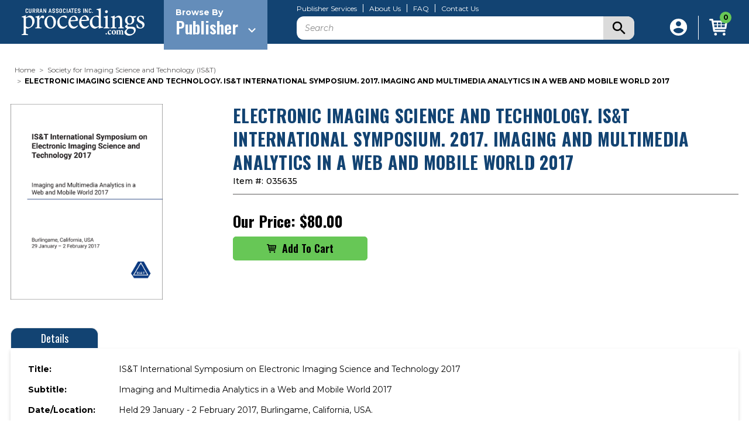

--- FILE ---
content_type: text/html; charset=UTF-8
request_url: https://www.proceedings.com/35635.html
body_size: 60871
content:


<!DOCTYPE html>
<html class="no-js" lang="en">
    <head>
        <title>ELECTRONIC IMAGING SCIENCE AND TECHNOLOGY. IS&amp;T INTERNATIONAL SYMPOSIUM. 2017. IMAGING AND MULTIMEDIA ANALYTICS IN A WEB AND MOBILE WORLD 2017 - proceedings.com</title> 
        <link rel="dns-prefetch preconnect" href="https://cdn11.bigcommerce.com/s-eb528d73s5" crossorigin><link rel="dns-prefetch preconnect" href="https://fonts.googleapis.com/" crossorigin><link rel="dns-prefetch preconnect" href="https://fonts.gstatic.com/" crossorigin>
        <meta property="product:price:amount" content="80" /><meta property="product:price:currency" content="USD" /><meta property="og:url" content="https://www.proceedings.com/35635.html" /><meta property="og:site_name" content="proceedings.com" /><meta name="keywords" content="Proceedings, Conference Proceedings, Print-on-Demand, DOI, Digital Library, Content Hosting"><link rel='canonical' href='https://www.proceedings.com/35635.html' /><meta name='platform' content='bigcommerce.stencil' /><meta property="og:type" content="product" />
<meta property="og:title" content="ELECTRONIC IMAGING SCIENCE AND TECHNOLOGY. IS&amp;T INTERNATIONAL SYMPOSIUM. 2017. IMAGING AND MULTIMEDIA ANALYTICS IN A WEB AND MOBILE WORLD 2017" />
<meta property="og:description" content="The world&#039;s premier source for conference proceedings, offering Print-on-Demand, DOI, and Content Hosting services." />
<meta property="og:image" content="https://cdn11.bigcommerce.com/s-eb528d73s5/products/49648/images/52530/035635__89098.1636345155.386.513.png?c=1" />
<meta property="pinterest:richpins" content="enabled" />
        
         

        <link href="https://cdn11.bigcommerce.com/s-eb528d73s5/product_images/Proceedings_Favicon2.jpg?t=1629820252" rel="shortcut icon">
        <meta name="viewport" content="width=device-width, initial-scale=1">

        <link rel="preconnect" href="https://fonts.googleapis.com">
        <link rel="preconnect" href="https://fonts.gstatic.com" crossorigin>
        <link href="https://fonts.googleapis.com/css2?family=Montserrat:ital,wght@0,100;0,200;0,300;0,400;0,500;0,600;0,700;0,800;0,900;1,100;1,200;1,300;1,400;1,500;1,600;1,700;1,800;1,900&family=Oswald:wght@200;300;400;500;600;700&family=Cabin:ital,wght@0,400;0,500;0,600;0,700;1,400;1,500;1,600;1,700&display=swap" rel="stylesheet">

        <script type="text/javascript" src="https://cdnjs.cloudflare.com/ajax/libs/jquery/3.6.0/jquery.min.js"></script>

        <link rel="stylesheet" type="text/css" href="https://cdnjs.cloudflare.com/ajax/libs/malihu-custom-scrollbar-plugin/3.1.5/jquery.mCustomScrollbar.css">
        <script type="text/javascript" src="https://cdnjs.cloudflare.com/ajax/libs/malihu-custom-scrollbar-plugin/3.1.5/jquery.mCustomScrollbar.js"></script>

        <link rel="stylesheet" type="text/css" href="//cdn.jsdelivr.net/npm/slick-carousel@1.8.1/slick/slick.css"/>
        <script type="text/javascript" src="//cdn.jsdelivr.net/npm/slick-carousel@1.8.1/slick/slick.min.js"></script>
        
        <script type="text/javascript" src="https://cdn11.bigcommerce.com/s-eb528d73s5/stencil/bdc2ce60-34ea-013a-51f4-2a48ee661ab9/e/34587120-a495-013e-d8c0-72c9474ac898/js/custom.js"></script>

        <script>
            document.documentElement.className = document.documentElement.className.replace('no-js', 'js');
        </script>

        <script>
    function browserSupportsAllFeatures() {
        return window.Promise
            && window.fetch
            && window.URL
            && window.URLSearchParams
            && window.WeakMap
            // object-fit support
            && ('objectFit' in document.documentElement.style);
    }

    function loadScript(src) {
        var js = document.createElement('script');
        js.src = src;
        js.onerror = function () {
            console.error('Failed to load polyfill script ' + src);
        };
        document.head.appendChild(js);
    }

    if (!browserSupportsAllFeatures()) {
        loadScript('https://cdn11.bigcommerce.com/s-eb528d73s5/stencil/bdc2ce60-34ea-013a-51f4-2a48ee661ab9/e/34587120-a495-013e-d8c0-72c9474ac898/dist/theme-bundle.polyfills.js');
    }
</script>
        <script>window.consentManagerTranslations = `{"locale":"en","locales":{"consent_manager.data_collection_warning":"en","consent_manager.accept_all_cookies":"en","consent_manager.gdpr_settings":"en","consent_manager.data_collection_preferences":"en","consent_manager.manage_data_collection_preferences":"en","consent_manager.use_data_by_cookies":"en","consent_manager.data_categories_table":"en","consent_manager.allow":"en","consent_manager.accept":"en","consent_manager.deny":"en","consent_manager.dismiss":"en","consent_manager.reject_all":"en","consent_manager.category":"en","consent_manager.purpose":"en","consent_manager.functional_category":"en","consent_manager.functional_purpose":"en","consent_manager.analytics_category":"en","consent_manager.analytics_purpose":"en","consent_manager.targeting_category":"en","consent_manager.advertising_category":"en","consent_manager.advertising_purpose":"en","consent_manager.essential_category":"en","consent_manager.esential_purpose":"en","consent_manager.yes":"en","consent_manager.no":"en","consent_manager.not_available":"en","consent_manager.cancel":"en","consent_manager.save":"en","consent_manager.back_to_preferences":"en","consent_manager.close_without_changes":"en","consent_manager.unsaved_changes":"en","consent_manager.by_using":"en","consent_manager.agree_on_data_collection":"en","consent_manager.change_preferences":"en","consent_manager.cancel_dialog_title":"en","consent_manager.privacy_policy":"en","consent_manager.allow_category_tracking":"en","consent_manager.disallow_category_tracking":"en"},"translations":{"consent_manager.data_collection_warning":"We use cookies (and other similar technologies) to collect data to improve your shopping experience.","consent_manager.accept_all_cookies":"Accept All Cookies","consent_manager.gdpr_settings":"Settings","consent_manager.data_collection_preferences":"Website Data Collection Preferences","consent_manager.manage_data_collection_preferences":"Manage Website Data Collection Preferences","consent_manager.use_data_by_cookies":" uses data collected by cookies and JavaScript libraries to improve your shopping experience.","consent_manager.data_categories_table":"The table below outlines how we use this data by category. To opt out of a category of data collection, select 'No' and save your preferences.","consent_manager.allow":"Allow","consent_manager.accept":"Accept","consent_manager.deny":"Deny","consent_manager.dismiss":"Dismiss","consent_manager.reject_all":"Reject all","consent_manager.category":"Category","consent_manager.purpose":"Purpose","consent_manager.functional_category":"Functional","consent_manager.functional_purpose":"Enables enhanced functionality, such as videos and live chat. If you do not allow these, then some or all of these functions may not work properly.","consent_manager.analytics_category":"Analytics","consent_manager.analytics_purpose":"Provide statistical information on site usage, e.g., web analytics so we can improve this website over time.","consent_manager.targeting_category":"Targeting","consent_manager.advertising_category":"Advertising","consent_manager.advertising_purpose":"Used to create profiles or personalize content to enhance your shopping experience.","consent_manager.essential_category":"Essential","consent_manager.esential_purpose":"Essential for the site and any requested services to work, but do not perform any additional or secondary function.","consent_manager.yes":"Yes","consent_manager.no":"No","consent_manager.not_available":"N/A","consent_manager.cancel":"Cancel","consent_manager.save":"Save","consent_manager.back_to_preferences":"Back to Preferences","consent_manager.close_without_changes":"You have unsaved changes to your data collection preferences. Are you sure you want to close without saving?","consent_manager.unsaved_changes":"You have unsaved changes","consent_manager.by_using":"By using our website, you're agreeing to our","consent_manager.agree_on_data_collection":"By using our website, you're agreeing to the collection of data as described in our ","consent_manager.change_preferences":"You can change your preferences at any time","consent_manager.cancel_dialog_title":"Are you sure you want to cancel?","consent_manager.privacy_policy":"Privacy Policy","consent_manager.allow_category_tracking":"Allow [CATEGORY_NAME] tracking","consent_manager.disallow_category_tracking":"Disallow [CATEGORY_NAME] tracking"}}`;</script>

        <script>
            window.lazySizesConfig = window.lazySizesConfig || {};
            window.lazySizesConfig.loadMode = 1;
        </script>
        <script async src="https://cdn11.bigcommerce.com/s-eb528d73s5/stencil/bdc2ce60-34ea-013a-51f4-2a48ee661ab9/e/34587120-a495-013e-d8c0-72c9474ac898/dist/theme-bundle.head_async.js"></script>

        <script src="https://ajax.googleapis.com/ajax/libs/webfont/1.6.26/webfont.js"></script>

        <script>
            WebFont.load({
                custom: {
                    families: ['Karla', 'Roboto', 'Source Sans Pro']
                },
                classes: false
            });
        </script>

        <script type="text/javascript">
            var endPoint = "";   
            var brands_nm = [];
            var brandids = [];
            $(document).ready(function(){
                getBrands(endPoint);
            });
            function getBrands(endPoint){
                if(endPoint==''){
                    fetch('/graphql', {
                        method: 'POST',
                        headers: {
                            'Content-Type': 'application/json',
                            'Authorization': 'Bearer eyJ0eXAiOiJKV1QiLCJhbGciOiJFUzI1NiJ9.[base64].cS4Vz72ARpJ7s59mYlEDxB7VeYzJ7K17EVNBP65AGDbt1K0gAoTspKzR1Ph3OPicn4R6j-ioT6kIUlHgD6H6sQ'
                        },
                        body: JSON.stringify({
                            query: `
                             query getBrandsQuery {
                             site {
                                brands (first: 50) {
                                  pageInfo {
                                    hasNextPage
                                    startCursor
                                    endCursor
                                  }
                                  edges {
                                    cursor
                                    node {
                                      id
                                      entityId
                                      name
                                      path
                                    }
                                  }
                                }
                              }
                             }
                             `
                    }),
                    }).then(res => res.json()).then(function(myJson) {
                        
                       var nextPage = myJson['data']['site']['brands']['pageInfo']['hasNextPage'];
                        if(nextPage){
                            var endCursor = myJson['data']['site']['brands']['pageInfo']['endCursor'];
                            for(var j=0;j<myJson['data']['site']['brands']['edges'].length;j++){
                                var bname = myJson['data']['site']['brands']['edges'][j]['node']['name'];
                                var bpath = myJson['data']['site']['brands']['edges'][j]['node']['path'];
                                var entityId = myJson['data']['site']['brands']['edges'][j]['node']['entityId'];
                                brands_nm.push({
                                    name: bname, 
                                    link:  bpath,
                                    alias: bpath
                                }); 
                            }
                            getBrands(endCursor);
                        }else{
                            for(var j=0;j<myJson['data']['site']['brands']['edges'].length;j++){
                                var bname = myJson['data']['site']['brands']['edges'][j]['node']['name'];
                                var bpath = myJson['data']['site']['brands']['edges'][j]['node']['path'];
                                var entityId = myJson['data']['site']['brands']['edges'][j]['node']['entityId'];
                                var a = bpath;
                                var b = a.replace("/publishers/","").toLowerCase();
                                var aliasbpath = b.replace(/\//g,"").toLowerCase();
                                var ht = '<div class="custom-brand" data-brand-name="'+aliasbpath+'" style="display: none;"><a href="'+bpath+'">'+bname+'</a></div>'; 
                                $(".brandpage-custom-brandGrid").append(ht);
                                var sorted = $(".brandpage-custom-brandGrid .custom-brand").sort(asc_sort);
                                $(".brandpage-custom-brandGrid").append(sorted);
                                function asc_sort(a, b) {
                                    return ($(b).text().toUpperCase()) < ($(a).text().toUpperCase()) ? 1 : -1;
                                }
                            }
                            $(".brandpage-custom-brandGrid .custom-brand").each(function(){
                                var brand_name_char = $(this).attr("data-brand-name").substring(0, 1);
                                if(brand_name_char == 'a') {
                                    $(this).show();
                                }
                            }); 
                            return false;
                        }
                    });
                }else{
                    fetch('/graphql', {
                        method: 'POST',
                        headers: {
                            'Content-Type': 'application/json',
                            'Authorization': 'Bearer eyJ0eXAiOiJKV1QiLCJhbGciOiJFUzI1NiJ9.[base64].cS4Vz72ARpJ7s59mYlEDxB7VeYzJ7K17EVNBP65AGDbt1K0gAoTspKzR1Ph3OPicn4R6j-ioT6kIUlHgD6H6sQ'
                        },
                        body: JSON.stringify({
                            query: `
                             query getBrandsQuery {
                             site {
                                brands (first: 50,after:"`+endPoint+`") {
                                  pageInfo {
                                    hasNextPage
                                    startCursor
                                    endCursor
                                  }
                                  edges {
                                    cursor
                                    node {
                                      id
                                      entityId
                                      name
                                      path
                                       defaultImage{
                                          urlOriginal 
                                      }
                                    }
                                  }
                                }
                              }
                             }
                             `
                    }),
                    }).then(res => res.json()).then(function(myJson) {
                        var nextPage = myJson['data']['site']['brands']['pageInfo']['hasNextPage'];
                        if(nextPage){
                            var endCursor = myJson['data']['site']['brands']['pageInfo']['endCursor'];
                            for(var j=0;j<myJson['data']['site']['brands']['edges'].length;j++){
                                var bname = myJson['data']['site']['brands']['edges'][j]['node']['name'];
                                var bpath = myJson['data']['site']['brands']['edges'][j]['node']['path'];
                                var entityId = myJson['data']['site']['brands']['edges'][j]['node']['entityId'];
                                brands_nm.push({
                                    name: bname, 
                                    link:  bpath,
                                    alias: bpath
                                }); 
                            }

                            getBrands(endCursor);
                        }else{
                             var endCursor = myJson['data']['site']['brands']['pageInfo']['endCursor'];
                            for(var j=0;j<myJson['data']['site']['brands']['edges'].length;j++){
                                var bname = myJson['data']['site']['brands']['edges'][j]['node']['name'];
                                var bpath = myJson['data']['site']['brands']['edges'][j]['node']['path'];
                                var entityId = myJson['data']['site']['brands']['edges'][j]['node']['entityId'];
                                brands_nm.push({
                                    name: bname, 
                                    link:  bpath,
                                    alias: bpath
                                }); 
                            }
                            for(j=0;j< brands_nm.length;j++){
                                var bname = brands_nm[j]['name'];
                                var bpath = brands_nm[j]['link'];
                                var entityId = brands_nm[j]['entityId'];
                                var a = bpath;
                                var b = a.replace("/publishers/","").toLowerCase();
                                var aliasbpath = b.replace(/\//g,"").toLowerCase();
                                var ht = '<div class="custom-brand" data-brand-name="'+aliasbpath+'" style="display: none;"><a href="'+bpath+'">'+bname+'</a></div>'; 
                                $(".brandpage-custom-brandGrid").append(ht);
                                var sorted = $(".brandpage-custom-brandGrid .custom-brand").sort(asc_sort);
                                $(".brandpage-custom-brandGrid").append(sorted);
                                function asc_sort(a, b) {
                                    return ($(b).text().toUpperCase()) < ($(a).text().toUpperCase()) ? 1 : -1;
                                }
                            }
                            $(".brandpage-custom-brandGrid .custom-brand").each(function(){
                                var brand_name_char = $(this).attr("data-brand-name").substring(0, 1);
                                if(brand_name_char == 'a') {
                                    $(this).show();
                                }
                            });  
                            return false;
                        }
                    });
                }
            }
        </script>

        <link href="https://fonts.googleapis.com/css?family=Oswald:700%7CMontserrat:500,400%7CKarla:400&display=swap" rel="stylesheet">
        <link data-stencil-stylesheet href="https://cdn11.bigcommerce.com/s-eb528d73s5/stencil/bdc2ce60-34ea-013a-51f4-2a48ee661ab9/e/34587120-a495-013e-d8c0-72c9474ac898/css/theme-d8b29130-a6e9-013e-7f49-1aea845ca1d0.css" rel="stylesheet">

        <!-- Start Tracking Code for analytics_googleanalytics4 -->

<script data-cfasync="false" src="https://cdn11.bigcommerce.com/shared/js/google_analytics4_bodl_subscribers-358423becf5d870b8b603a81de597c10f6bc7699.js" integrity="sha256-gtOfJ3Avc1pEE/hx6SKj/96cca7JvfqllWA9FTQJyfI=" crossorigin="anonymous"></script>
<script data-cfasync="false">
  (function () {
    window.dataLayer = window.dataLayer || [];

    function gtag(){
        dataLayer.push(arguments);
    }

    function initGA4(event) {
         function setupGtag() {
            function configureGtag() {
                gtag('js', new Date());
                gtag('set', 'developer_id.dMjk3Nj', true);
                gtag('config', 'G-TM98DNLE7K');
            }

            var script = document.createElement('script');

            script.src = 'https://www.googletagmanager.com/gtag/js?id=G-TM98DNLE7K';
            script.async = true;
            script.onload = configureGtag;

            document.head.appendChild(script);
        }

        setupGtag();

        if (typeof subscribeOnBodlEvents === 'function') {
            subscribeOnBodlEvents('G-TM98DNLE7K', false);
        }

        window.removeEventListener(event.type, initGA4);
    }

    

    var eventName = document.readyState === 'complete' ? 'consentScriptsLoaded' : 'DOMContentLoaded';
    window.addEventListener(eventName, initGA4, false);
  })()
</script>

<!-- End Tracking Code for analytics_googleanalytics4 -->


<script type="text/javascript" src="https://checkout-sdk.bigcommerce.com/v1/loader.js" defer ></script>
<script src="https://www.google.com/recaptcha/api.js" async defer></script>
<script type="text/javascript">
var BCData = {"product_attributes":{"sku":"035635","upc":null,"mpn":null,"gtin":null,"weight":null,"base":true,"image":null,"price":{"without_tax":{"formatted":"$80.00","value":80,"currency":"USD"},"tax_label":"Tax"},"stock":null,"instock":true,"stock_message":null,"purchasable":true,"purchasing_message":null}};
</script>
<script src='https://www.powr.io/powr.js?external-type=bigcommerce' async ></script><script type="text/javascript">
            $(document).ready(function(){
                
                setTimeout(function(){
                    $(".filterPage.filterPagePrevious").html('<i class="icon" aria-hidden="true"><svg><use xmlns:xlink="http://www.w3.org/1999/xlink" xlink:href="#icon-chevron-left"></use></svg></i>');
                    $(".filterPage.filterPageNext").html('<i class="icon" aria-hidden="true"><svg><use xmlns:xlink="http://www.w3.org/1999/xlink" xlink:href="#icon-chevron-right"></use></svg></i>');
                },1000); 
                
                setTimeout(function(){
                    if($('body').hasClass("AfterFilter")){
                        $(".sort-by-wrapper .sort-by").appendTo($(".afterfilter-sort"));  
                        $(".sort-by-wrapper").hide();  
                    } 

                    $(".filterPage.filterPagePrevious").html('<i class="icon" aria-hidden="true"><svg><use xmlns:xlink="http://www.w3.org/1999/xlink" xlink:href="#icon-chevron-left"></use></svg></i>');

                    $(".filterPage.filterPageNext").html('<i class="icon" aria-hidden="true"><svg><use xmlns:xlink="http://www.w3.org/1999/xlink" xlink:href="#icon-chevron-right"></use></svg></i>');

                },2000);
            });
        </script><script src="//filter.freshclick.co.uk/assets/client/freshclick-filter.js?202412050412" data-site="eb528d73s5" data-customer-group="0" data-cat="" data-brand="" data-channel-id="1" id="fresh_filter"></script><script type="text/javascript">  window.freshclick_filter_configurations = "{\"search\":{\"is_search\":\"1\",\"search_container\":\"[data-quick-search-form] .form-input,.search-keywords input\",\"is_search_ajax\":\"1\",\"filter_color\":\"124372\",\"login_for_price\":\"0\",\"login_for_price_text\":\"\",\"search_start\":\"3\",\"column_type\":\"1\",\"enterprise_search_style\":\"3\",\"is_auto_search\":\"1\",\"auto_search_wait_time\":\"600\",\"is_trending_now\":\"0\",\"is_recent_search\":\"0\",\"recent_search_language\":\"Recent Searches\",\"trending_now_language\":\"Trending Searches\",\"trending_now_search_count\":\"5\",\"trending_array\":[],\"search_category\":\"false\",\"search_js\":null}}"; </script>
 <script data-cfasync="false" src="https://microapps.bigcommerce.com/bodl-events/1.9.4/index.js" integrity="sha256-Y0tDj1qsyiKBRibKllwV0ZJ1aFlGYaHHGl/oUFoXJ7Y=" nonce="" crossorigin="anonymous"></script>
 <script data-cfasync="false" nonce="">

 (function() {
    function decodeBase64(base64) {
       const text = atob(base64);
       const length = text.length;
       const bytes = new Uint8Array(length);
       for (let i = 0; i < length; i++) {
          bytes[i] = text.charCodeAt(i);
       }
       const decoder = new TextDecoder();
       return decoder.decode(bytes);
    }
    window.bodl = JSON.parse(decodeBase64("[base64]"));
 })()

 </script>

<script nonce="">
(function () {
    var xmlHttp = new XMLHttpRequest();

    xmlHttp.open('POST', 'https://bes.gcp.data.bigcommerce.com/nobot');
    xmlHttp.setRequestHeader('Content-Type', 'application/json');
    xmlHttp.send('{"store_id":"1000868057","timezone_offset":"-5.0","timestamp":"2025-11-26T10:13:38.95576500Z","visit_id":"9e883a22-eed4-42fc-a4ae-09c8e2cac12d","channel_id":1}');
})();
</script>

    </head>
    <body class="product">
        <svg data-src="https://cdn11.bigcommerce.com/s-eb528d73s5/stencil/bdc2ce60-34ea-013a-51f4-2a48ee661ab9/e/34587120-a495-013e-d8c0-72c9474ac898/img/icon-sprite.svg" class="icons-svg-sprite"></svg>

            <a href="#main-content" class="skip-to-main-link">Skip to main content</a>
<header class="header" role="banner">
    <div class="container">
        <div class="header-inner">
            <div class="mobile-menu">
                <a href="#" class="mobileMenu-toggle" data-mobile-menu-toggle="menu">
                    <span class="mobileMenu-toggleIcon">Toggle menu</span>
                </a>
                <div class="mobile-menu-inner" id="menu" data-menu>
    <div class="mobile-menu-inner-wrapper">
        <div class="dropdown dropdown--quickSearch" id="quickSearch" aria-hidden="true" data-prevent-quick-search-close>
            <form class="form" onsubmit="return false" data-url="/search.php" data-quick-search-form>
    <fieldset class="form-fieldset">
        <div class="form-field">
            <label class="is-srOnly" for="nav-quick-search">Search</label>
            <input class="form-input"
                   data-search-quick
                   name="nav-quick-search"
                   id="nav-quick-search"
                   data-error-message="Search field cannot be empty."
                   placeholder="Search"
                   autocomplete="off"
            >
            <div class="submit-btn">
                <svg xmlns="http://www.w3.org/2000/svg" width="22.429" height="22.429" viewBox="0 0 22.429 22.429"> <path id="ic_search_24px" d="M19.03,17.106H18.016l-.359-.346a8.348,8.348,0,1,0-.9.9l.346.359V19.03l6.412,6.4,1.911-1.911Zm-7.694,0a5.771,5.771,0,1,1,5.771-5.771A5.763,5.763,0,0,1,11.335,17.106Z" transform="translate(-3 -3)"/> </svg>
                <input type="submit" class="search-btn">
            </div>
        </div>
    </fieldset>
</form>
<section class="quickSearchResults" data-bind="html: results"></section>
<p role="status"
   aria-live="polite"
   class="aria-description--hidden"
   data-search-aria-message-predefined-text="product results for"
></p>
        </div>

        <div class="menu-dropdown">
            <div class="menu-dropdown-wrapper">
                <div class="menu-dropdown-left">
                    <div class="brands-array-inner">
                        <span class="brands-array-title">Browse Publisher By Letter</span>
                        <div class="brands-array-item">
                            <a href="javascript:void(0)" class="brands-array-item-link is-active" data-brand-id="a">a</a>
                            <a href="javascript:void(0)" class="brands-array-item-link" data-brand-id="b">b</a>
                            <a href="javascript:void(0)" class="brands-array-item-link" data-brand-id="c">c</a><a href="javascript:void(0)" class="brands-array-item-link" data-brand-id="d">d</a>
                            <a href="javascript:void(0)" class="brands-array-item-link" data-brand-id="e">e</a>
                            <a href="javascript:void(0)" class="brands-array-item-link" data-brand-id="f">f</a>
                            <a href="javascript:void(0)" class="brands-array-item-link" data-brand-id="g">g</a>
                            <a href="javascript:void(0)" class="brands-array-item-link" data-brand-id="h">h</a>
                            <a href="javascript:void(0)" class="brands-array-item-link" data-brand-id="i">i</a>
                            <a href="javascript:void(0)" class="brands-array-item-link" data-brand-id="j">j</a>
                            <a href="javascript:void(0)" class="brands-array-item-link" data-brand-id="k">k</a>
                            <a href="javascript:void(0)" class="brands-array-item-link" data-brand-id="l">l</a>
                            <a href="javascript:void(0)" class="brands-array-item-link" data-brand-id="m">m</a>
                            <a href="javascript:void(0)" class="brands-array-item-link" data-brand-id="n">n</a>
                            <a href="javascript:void(0)" class="brands-array-item-link" data-brand-id="o">o</a>
                            <a href="javascript:void(0)" class="brands-array-item-link" data-brand-id="p">p</a>
                            <a href="javascript:void(0)" class="brands-array-item-link" data-brand-id="q">q</a>
                            <a href="javascript:void(0)" class="brands-array-item-link" data-brand-id="r">r</a>
                            <a href="javascript:void(0)" class="brands-array-item-link" data-brand-id="s">s</a>
                            <a href="javascript:void(0)" class="brands-array-item-link" data-brand-id="t">t</a>
                            <a href="javascript:void(0)" class="brands-array-item-link" data-brand-id="u">u</a>
                            <a href="javascript:void(0)" class="brands-array-item-link" data-brand-id="v">v</a>
                            <a href="javascript:void(0)" class="brands-array-item-link" data-brand-id="w">w</a>
                            <a href="javascript:void(0)" class="brands-array-item-link" data-brand-id="x">x</a>
                            <a href="javascript:void(0)" class="brands-array-item-link" data-brand-id="y">y</a>
                            <a href="javascript:void(0)" class="brands-array-item-link" data-brand-id="z">z</a>
                            <a href="javascript:void(0)" data-brand-id="#" class="brands-array-item-link numeric-link">#</a>
                        </div>
                    </div>
                </div>
                <div class="menu-dropdown-right">
                    <p class="brands-listing-title">
                        <svg xmlns="http://www.w3.org/2000/svg" width="8.071" height="13.07" viewBox="0 0 8.071 13.07">
                          <g id="Group_3138" data-name="Group 3138" transform="translate(8.071) rotate(90)">
                            <path id="ic_expand_more_24px" d="M17.534,8.59l-5,4.988-5-4.988L6,10.126l6.535,6.535,6.535-6.535Z" transform="translate(-6 -8.59)"/>
                          </g>
                        </svg>
                        <span></span>
                    </p>
                    <div class="mobile-custom-brandGrid" data-brands="brands-list" data-brands-list-next="">
                        <!-- first letter number start -->
<div class="custom-brand" data-brand-name="35th-igc-organizing-committee"><a href="/35th-igc-organizing-committee/">35th IGC Organizing Committee</a></div>
<!-- first letter number end -->

<!-- A alphabet letter number start -->
<div class="custom-brand" data-brand-name="aace-international-aace"><a href="/aace-international-aace/">AACE International <b>(AACE)</b></a></div>
<div class="custom-brand" data-brand-name="abo-akademi-university-thermal-and-flow-engineering-laboratory"><a href="/abo-akademi-university-thermal-and-flow-engineering-laboratory/">Abo Akademi University, Thermal and Flow Engineering Laboratory</a></div>
<div class="custom-brand" data-brand-name="academic-conferences-ltd"><a href="/academic-conferences-ltd/">Academic Conferences Ltd</a></div>
<div class="custom-brand" data-brand-name="accm-7-organizing-committee"><a href="/accm-7-organizing-committee/">ACCM-7 Organizing Committee</a></div>
<div class="custom-brand" data-brand-name="acoustical-society-of-america-asa"><a href="/acoustical-society-of-america-asa/">Acoustical Society Of America <b>(ASA)</b></a></div>
<div class="custom-brand" data-brand-name="acs-division-of-environmental-chemistry"><a href="/acs-division-of-environmental-chemistry/">ACS Division of Environmental Chemistry</a></div>
<div class="custom-brand" data-brand-name="acs-division-of-fuel-chemistry"><a href="/acs-division-of-fuel-chemistry/">ACS Division of Fuel Chemistry</a></div>
<div class="custom-brand" data-brand-name="acs-northeast-regional-meeting-nerm"><a href="/acs-northeast-regional-meeting-nerm/">ACS Northeast Regional Meeting <b>(NERM)</b></a></div>
<div class="custom-brand" data-brand-name="acta-press"><a href="/acta-press/">ACTA Press</a></div>
<div class="custom-brand" data-brand-name="advanced-automotive-batteries-aab"><a href="/advanced-automotive-batteries-aab/">Advanced Automotive Batteries <b>(AAB)</b></a></div>
<div class="custom-brand" data-brand-name="advanced-laser-applications-conference-alac"><a href="/advanced-laser-applications-conference-alac/">Advanced Laser Applications Conference <b>(ALAC)</b></a></div>
<div class="custom-brand" data-brand-name="af3p"><a href="/af3p/">AF3P</a></div>
<div class="custom-brand" data-brand-name="agustawestland"><a href="/agustawestland/">Agustawestland</a></div>
<div class="custom-brand" data-brand-name="aicpa"><a href="/aicpa/">AICPA</a></div>
<div class="custom-brand" data-brand-name="aidic-servizi-srl"><a href="/aidic-servizi-srl/">AIDIC Servizi Srl</a></div>
<div class="custom-brand" data-brand-name="air-and-waste-management-association-a-wma"><a href="/air-and-waste-management-association-a-wma/">Air and Waste Management Association <b>(A&WMA)</b></a></div>
<div class="custom-brand" data-brand-name="air-traffic-control-association-atca"><a href="/air-traffic-control-association-atca/">Air Traffic Control Association <b>(ATCA)</b></a></div>
<div class="custom-brand" data-brand-name="air-transport-research-society-atrs"><a href="/air-transport-research-society-atrs/">Air Transport Research Society <b>(ATRS)</b></a></div>
<div class="custom-brand" data-brand-name="airline-group-of-the-intl-federation-of-operational-research-soc-agifors"><a href="/airline-group-of-the-intl-federation-of-operational-research-soc-agifors/">Airline Group of the Intl Federation of Operational Research Soc <b>(AGIFORS)</b></a></div>
<div class="custom-brand" data-brand-name="ama-service-gmbh"><a href="/ama-service-gmbh/">AMA Service GmbH</a></div>
<div class="custom-brand" data-brand-name="american-academy-of-sciences-aas"><a href="/american-academy-of-sciences-aas/">American Academy of Sciences <b>(AAS)</b></a></div>
<div class="custom-brand" data-brand-name="american-association-for-wind-engineering-aawe"><a href="/american-association-for-wind-engineering-aawe/">American Association for Wind Engineering <b>(AAWE)</b></a></div>
<div class="custom-brand" data-brand-name="american-association-of-neuromuscular-electrodiagnostic-medicine-aanem"><a href="/american-association-of-neuromuscular-electrodiagnostic-medicine-aanem/">American Association of Neuromuscular & Electrodiagnostic Medicine <b>(AANEM)</b></a></div>
<div class="custom-brand" data-brand-name="american-association-of-petroleum-geologists-aapg"><a href="/american-association-of-petroleum-geologists-aapg/">American Association of Petroleum Geologists <b>(AAPG)</b></a></div>
<div class="custom-brand" data-brand-name="american-association-of-railroad-superintendents-aars"><a href="/american-association-of-railroad-superintendents-aars/">American Association of Railroad Superintendents <b>(AARS)</b></a></div>
<div class="custom-brand" data-brand-name="american-association-of-swine-veterinarians-aasv"><a href="/american-association-of-swine-veterinarians-aasv/">American Association of Swine Veterinarians <b>(AASV)</b></a></div>
<div class="custom-brand" data-brand-name="american-association-of-textile-chemists-and-colorists-aatcc"><a href="/american-association-of-textile-chemists-and-colorists-aatcc/">American Association of Textile Chemists and Colorists <b>(AATCC)</b></a></div>
<div class="custom-brand" data-brand-name="american-carbon-society"><a href="/american-carbon-society/">American Carbon Society</a></div>
<div class="custom-brand" data-brand-name="american-ceramic-society-acers"><a href="/american-ceramic-society-acers/">American Ceramic Society <b>(ACerS)</b></a></div>
<div class="custom-brand" data-brand-name="american-chemical-society-acs"><a href="/american-chemical-society-acs/">American Chemical Society <b>(ACS)</b></a></div>
<div class="custom-brand" data-brand-name="american-chemical-society-acs-division-of-energy-and-fuels"><a href="/american-chemical-society-acs-division-of-energy-and-fuels/">American Chemical Society <b>(ACS)</b> Division of Energy and Fuels</a></div>
<div class="custom-brand" data-brand-name="american-chemical-society-acs-division-of-petroleum-chemistry-inc"><a href="/american-chemical-society-acs-division-of-petroleum-chemistry-inc/">American Chemical Society <b>(ACS)</b> Division of Petroleum Chemistry, Inc.</a></div>
<div class="custom-brand" data-brand-name="american-chemistry-council-acc"><a href="/american-chemistry-council-acc/">American Chemistry Council <b>(ACC)</b></a></div>
<div class="custom-brand" data-brand-name="american-college-of-veterinary-internal-medicine-acvim"><a href="/american-college-of-veterinary-internal-medicine-acvim/">American College of Veterinary Internal Medicine <b>(ACVIM)</b></a></div>
<div class="custom-brand" data-brand-name="american-college-of-veterinary-pathologists-acvp"><a href="/american-college-of-veterinary-pathologists-acvp/">American College of Veterinary Pathologists <b>(ACVP)</b></a></div>
<div class="custom-brand" data-brand-name="american-concrete-institute-aci"><a href="/american-concrete-institute-aci/">American Concrete Institute <b>(ACI)</b></a></div>
<div class="custom-brand" data-brand-name="american-crystallographic-association-aca"><a href="/american-crystallographic-association-aca/">American Crystallographic Association <b>(ACA)</b></a></div>
<div class="custom-brand" data-brand-name="american-filtration-and-separations-society-afs"><a href="/american-filtration-and-separations-society-afs/">American Filtration and Separations Society <b>(AFS)</b></a></div>
<div class="custom-brand" data-brand-name="american-fire-safety-council-afsc"><a href="/american-fire-safety-council-afsc/">American Fire Safety Council <b>(AFSC)</b></a></div>
<div class="custom-brand" data-brand-name="american-forage-and-grassland-council-afgc"><a href="/american-forage-and-grassland-council-afgc/">American Forage and Grassland Council <b>(AFGC)</b></a></div>
<div class="custom-brand" data-brand-name="american-foundry-society-afs"><a href="/american-foundry-society-afs/">American Foundry Society <b>(AFS)</b></a></div>
<div class="custom-brand" data-brand-name="american-fuel-and-petrochemical-manufacturers-afpm"><a href="/american-fuel-and-petrochemical-manufacturers-afpm/">American Fuel and Petrochemical Manufacturers <b>(AFPM)</b></a></div>
<div class="custom-brand" data-brand-name="american-gas-association-aga"><a href="/american-gas-association-aga/">American Gas Association <b>(AGA)</b></a></div>
<div class="custom-brand" data-brand-name="american-institute-for-aeronautics-and-astronautics-aiaa"><a href="/american-institute-for-aeronautics-and-astronautics-aiaa/">American Institute for Aeronautics and Astronautics <b>(AIAA)</b></a></div>
<div class="custom-brand" data-brand-name="american-institute-of-chemical-engineers-aiche"><a href="/american-institute-of-chemical-engineers-aiche/">American Institute of Chemical Engineers <b>(AIChE)</b></a></div>
<div class="custom-brand" data-brand-name="american-institute-of-mathematical-sciences-aims"><a href="/american-institute-of-mathematical-sciences-aims/">American Institute of Mathematical Sciences <b>(AIMS)</b></a></div>
<div class="custom-brand" data-brand-name="american-institute-of-physics-aip"><a href="/american-institute-of-physics-aip/">American Institute of Physics <b>(AIP)</b></a></div>
<div class="custom-brand" data-brand-name="american-institute-of-steel-construction-aisc"><a href="/american-institute-of-steel-construction-aisc/">American Institute of Steel Construction <b>(AISC)</b></a></div>
<div class="custom-brand" data-brand-name="american-institute-of-ultrasound-in-medicine-aium"><a href="/american-institute-of-ultrasound-in-medicine-aium/">American Institute of Ultrasound in Medicine <b>(AIUM)</b></a></div>
<div class="custom-brand" data-brand-name="american-marketing-association-ama"><a href="/american-marketing-association-ama/">American Marketing Association <b>(AMA)</b></a></div>
<div class="custom-brand" data-brand-name="american-medical-informatics-association-amia"><a href="/american-medical-informatics-association-amia/">American Medical Informatics Association <b>(AMIA)</b></a></div>
<div class="custom-brand" data-brand-name="american-nuclear-society-ans"><a href="/american-nuclear-society-ans/">American Nuclear Society <b>(ANS)</b></a></div>
<div class="custom-brand" data-brand-name="american-rock-mechanics-association-arma"><a href="/american-rock-mechanics-association-arma/">American Rock Mechanics Association <b>(ARMA)</b></a></div>
<div class="custom-brand" data-brand-name="american-seed-trade-association-asta"><a href="/american-seed-trade-association-asta/">American Seed Trade Association <b>(ASTA)</b></a></div>
<div class="custom-brand" data-brand-name="american-society-for-engineering-education-asee"><a href="/american-society-for-engineering-education-asee/">American Society for Engineering Education <b>(ASEE)</b></a></div>
<div class="custom-brand" data-brand-name="american-society-for-engineering-management-asem"><a href="/american-society-for-engineering-management-asem/">American Society for Engineering Management <b>(ASEM)</b></a></div>
<div class="custom-brand" data-brand-name="american-society-for-gravitational-and-space-research-asgsr"><a href="/american-society-for-gravitational-and-space-research-asgsr/">American Society for Gravitational and Space Research <b>(ASGSR)</b></a></div>
<div class="custom-brand" data-brand-name="american-society-for-photogrammetry-and-remote-sensing-asprs"><a href="/american-society-for-photogrammetry-and-remote-sensing-asprs/">American Society for Photogrammetry and Remote Sensing <b>(ASPRS)</b></a></div>
<div class="custom-brand" data-brand-name="american-society-for-precision-engineering-aspe"><a href="/american-society-for-precision-engineering-aspe/">American Society for Precision Engineering <b>(ASPE)</b></a></div>
<div class="custom-brand" data-brand-name="american-society-for-quality-asq"><a href="/american-society-for-quality-asq/">American Society for Quality <b>(ASQ)</b></a></div>
<div class="custom-brand" data-brand-name="american-society-for-safety-engineers-asse"><a href="/american-society-for-safety-engineers-asse/">American Society for Safety Engineers <b>(ASSE)</b></a></div>
<div class="custom-brand" data-brand-name="american-society-of-agricultural-and-biological-engineers-asabe"><a href="/american-society-of-agricultural-and-biological-engineers-asabe/">American Society of Agricultural and Biological Engineers <b>(ASABE)</b></a></div>
<div class="custom-brand" data-brand-name="american-society-of-civil-engineers-asce"><a href="/american-society-of-civil-engineers-asce/">American Society of Civil Engineers <b>(ASCE)</b></a></div>
<div class="custom-brand" data-brand-name="american-society-of-mechanical-engineers-asme"><a href="/american-society-of-mechanical-engineers-asme/">American Society of Mechanical Engineers <b>(ASME)</b></a></div>
<div class="custom-brand" data-brand-name="american-society-of-mining-and-reclamation-asmr"><a href="/american-society-of-mining-and-reclamation-asmr/">American Society of Mining and Reclamation <b>(ASMR)</b></a></div>
<div class="custom-brand" data-brand-name="american-society-of-naval-engineers-asne"><a href="/american-society-of-naval-engineers-asne/">American Society of Naval Engineers <b>(ASNE)</b></a></div>
<div class="custom-brand" data-brand-name="american-society-of-sugar-beet-technologists-assbt"><a href="/american-society-of-sugar-beet-technologists-assbt/">American Society of Sugar Beet Technologists <b>(ASSBT)</b></a></div>
<div class="custom-brand" data-brand-name="american-solar-energy-society-ases"><a href="/american-solar-energy-society-ases/">American Solar Energy Society <b>(ASES)</b></a></div>
<div class="custom-brand" data-brand-name="american-water-resources-association-awra"><a href="/american-water-resources-association-awra/">American Water Resources Association <b>(AWRA)</b></a></div>
<div class="custom-brand" data-brand-name="american-welding-society-aws"><a href="/american-welding-society-aws/">American Welding Society <b>(AWS)</b></a></div>
<div class="custom-brand" data-brand-name="animal-nutrition-association-of-canada-anac"><a href="/animal-nutrition-association-of-canada-anac/">Animal Nutrition Association of Canada <b>(ANAC)</b></a></div>
<div class="custom-brand" data-brand-name="annual-international-conference-on-soils-sediments-and-water"><a href="/annual-international-conference-on-soils-sediments-and-water/">Annual International Conference on Soils, Sediments and Water</a></div>
<div class="custom-brand" data-brand-name="anstalt-fuer-verbrennungskraftmaschinen-list-gmbh-avl"><a href="/anstalt-fuer-verbrennungskraftmaschinen-list-gmbh-avl/">Anstalt fuer Verbrennungskraftmaschinen List GmbH <b>(AVL)</b></a></div>
<div class="custom-brand" data-brand-name="ansys-inc"><a href="/ansys-inc/">ANSYS Inc.</a></div>
<div class="custom-brand" data-brand-name="antenna-symposium"><a href="/antenna-symposium/">Antenna Symposium</a></div>
<div class="custom-brand" data-brand-name="applied-mechanics-laboratory"><a href="/applied-mechanics-laboratory/">Applied Mechanics Laboratory</a></div>
<div class="custom-brand" data-brand-name="ashrae-inc"><a href="/ashrae-inc/">ASHRAE Inc</a></div>
<div class="custom-brand" data-brand-name="asian-association-on-remote-sensing-aars"><a href="/asian-association-on-remote-sensing-aars/">Asian Association on Remote Sensing <b>(AARS)</b></a></div>
<div class="custom-brand" data-brand-name="asian-australasian-association-for-composite-materials-aacm"><a href="/asian-australasian-association-for-composite-materials-aacm/">Asian Australasian Association for Composite Materials <b>(AACM)</b></a></div>
<div class="custom-brand" data-brand-name="asm-international"><a href="/asm-international/">ASM International</a></div>
<div class="custom-brand" data-brand-name="asn-events"><a href="/asn-events/">ASN Events</a></div>
<div class="custom-brand" data-brand-name="asociacion-de-acusticos-argentinos"><a href="/asociacion-de-acusticos-argentinos/">Asociacion de Acusticos Argentinos</a></div>
<div class="custom-brand" data-brand-name="asociacion-latinoamericana-de-fabricantes-de-refractarios-alafar"><a href="/asociacion-latinoamericana-de-fabricantes-de-refractarios-alafar/">Asociacion Latinoamericana de Fabricantes de Refractarios <b>(ALAFAR)</b></a></div>
<div class="custom-brand" data-brand-name="associacao-brasileira-de-energia-nuclear-aben"><a href="/associacao-brasileira-de-energia-nuclear-aben/">Associacao Brasileira de Energia Nuclear <b>(ABEN)</b></a></div>
<div class="custom-brand" data-brand-name="associacao-brasileira-de-metalurgia-materiais-e-mineracao-abm"><a href="/associacao-brasileira-de-metalurgia-materiais-e-mineracao-abm/">Associacao Brasileira de Metalurgia Materiais e Mineracao <b>(ABM)</b></a></div>
<div class="custom-brand" data-brand-name="associacao-brasileira-tecnica-de-celulose-e-papel-abtcp"><a href="/associacao-brasileira-tecnica-de-celulose-e-papel-abtcp/">Associacao Brasileira Tecnica de Celulose e Papel <b>(ABTCP)</b></a></div>
<div class="custom-brand" data-brand-name="association-aeronautique-et-astronautique-de-france"><a href="/association-aeronautique-et-astronautique-de-france/">Association Aeronautique et Astronautique de France</a></div>
<div class="custom-brand" data-brand-name="association-for-computational-linguistics-acl"><a href="/association-for-computational-linguistics-acl/">Association for Computational Linguistics <b>(ACL)</b></a></div>
<div class="custom-brand" data-brand-name="association-for-environmental-health-and-sciences-aehs-foundation"><a href="/association-for-environmental-health-and-sciences-aehs-foundation/">Association for Environmental Health and Sciences <b>(AEHS)</b> Foundation</a></div>
<div class="custom-brand" data-brand-name="association-for-information-science-and-technology-asis-t"><a href="/association-for-information-science-and-technology-asis-t/">Association for Information Science and Technology <b>(ASIS&T)</b></a></div>
<div class="custom-brand" data-brand-name="association-for-information-systems-ais"><a href="/association-for-information-systems-ais/">Association for Information Systems <b>(AIS)</b></a></div>
<div class="custom-brand" data-brand-name="association-for-iron-and-steel-technology-aist"><a href="/association-for-iron-and-steel-technology-aist/">Association for Iron and Steel Technology <b>(AIST)</b></a></div>
<div class="custom-brand" data-brand-name="association-for-science-and-information-on-coffee-asic"><a href="/association-for-science-and-information-on-coffee-asic/">Association for Science and Information on Coffee <b>(ASIC)</b></a></div>
<div class="custom-brand" data-brand-name="association-for-scientific-and-academic-research-asar"><a href="/association-for-scientific-and-academic-research-asar/">Association for Scientific and Academic Research <b>(ASAR)</b></a></div>
<div class="custom-brand" data-brand-name="association-for-the-advancement-of-animal-breeding-and-genetics-aaabg"><a href="/association-for-the-advancement-of-animal-breeding-and-genetics-aaabg/">Association for the Advancement of Animal Breeding and Genetics <b>(AAABG)</b></a></div>
<div class="custom-brand" data-brand-name="association-for-the-advancement-of-artificial-intelligence-aaai"><a href="/association-for-the-advancement-of-artificial-intelligence-aaai/">Association for the Advancement of Artificial Intelligence <b>(AAAI)</b></a></div>
<div class="custom-brand" data-brand-name="association-for-the-advancement-of-pulsed-power-a2p2"><a href="/association-for-the-advancement-of-pulsed-power-a2p2/">Association for the Advancement of Pulsed Power <b>(A2P2)</b></a></div>
<div class="custom-brand" data-brand-name="association-for-uncertainty-in-artificial-intelligence-auai"><a href="/association-for-uncertainty-in-artificial-intelligence-auai/">Association for Uncertainty in Artificial Intelligence <b>(AUAI)</b></a></div>
<div class="custom-brand" data-brand-name="association-for-unmanned-vehicle-systems-international-auvsi"><a href="/association-for-unmanned-vehicle-systems-international-auvsi/">Association for Unmanned Vehicle Systems International <b>(AUVSI)</b></a></div>
<div class="custom-brand" data-brand-name="association-francaise-du-gaz-afg"><a href="/association-francaise-du-gaz-afg/">Association Francaise du Gaz <b>(AFG)</b></a></div>
<div class="custom-brand" data-brand-name="association-francaise-pour-lhydrogene-et-les-piles-a-combustible-afhypac"><a href="/association-francaise-pour-lhydrogene-et-les-piles-a-combustible-afhypac/">Association Francaise pour l'Hydrogene et les Piles a Combustible <b>(AFHYPAC)</b></a></div>
<div class="custom-brand" data-brand-name="association-francaise-pour-la-programmation-par-contraintes-afpc"><a href="/association-francaise-pour-la-programmation-par-contraintes-afpc/">Association Francaise Pour La Programmation par Contraintes <b>(AFPC)</b></a></div>
<div class="custom-brand" data-brand-name="association-of-avian-veterinarians-aav"><a href="/association-of-avian-veterinarians-aav/">Association of Avian Veterinarians <b>(AAV)</b></a></div>
<div class="custom-brand" data-brand-name="association-of-energy-engineers-aee"><a href="/association-of-energy-engineers-aee/">Association of Energy Engineers <b>(AEE)</b></a></div>
<div class="custom-brand" data-brand-name="association-of-international-metallizers-coaters-and-laminators-aimcal"><a href="/association-of-international-metallizers-coaters-and-laminators-aimcal/">Association of International Metallizers Coaters and Laminators <b>(AIMCAL)</b></a></div>
<div class="custom-brand" data-brand-name="association-of-reptilian-and-amphibian-veterinarians-arav"><a href="/association-of-reptilian-and-amphibian-veterinarians-arav/">Association of Reptilian and Amphibian Veterinarians <b>(ARAV)</b></a></div>
<div class="custom-brand" data-brand-name="association-of-state-dam-safety-officials-asdso"><a href="/association-of-state-dam-safety-officials-asdso/">Association of State Dam Safety Officials <b>(ASDSO)</b></a></div>
<div class="custom-brand" data-brand-name="association-of-state-floodplain-managers-asfpm"><a href="/association-of-state-floodplain-managers-asfpm/">Association of State Floodplain Managers <b>(ASFPM)</b></a></div>
<div class="custom-brand" data-brand-name="association-of-the-nonwoven-fabrics-industry-inda"><a href="/association-of-the-nonwoven-fabrics-industry-inda/">Association of the Nonwoven Fabrics Industry <b>(INDA)</b></a></div>
<div class="custom-brand" data-brand-name="associazione-italiana-di-aeronautica-e-astronautica-aidaa"><a href="/associazione-italiana-di-aeronautica-e-astronautica-aidaa/">Associazione Italiana di Aeronautica e Astronautica <b>(AIDAA)</b></a></div>
<div class="custom-brand" data-brand-name="associazione-italiana-di-aerotecnica-e-astronautica-aidaa"><a href="/associazione-italiana-di-aerotecnica-e-astronautica-aidaa/">Associazione Italiana di Aerotecnica e Astronautica <b>(AIDAA)</b></a></div>
<div class="custom-brand" data-brand-name="associazione-italiana-di-metallurgia-aim"><a href="/associazione-italiana-di-metallurgia-aim/">Associazione Italiana di Metallurgia <b>(AIM)</b></a></div>
<div class="custom-brand" data-brand-name="atlantis-press"><a href="/atlantis-press/">Atlantis Press</a></div>
<div class="custom-brand" data-brand-name="atomic-energy-society-of-japan-aesj"><a href="/atomic-energy-society-of-japan-aesj/">Atomic Energy Society of Japan <b>(AESJ)</b></a></div>
<div class="custom-brand" data-brand-name="audio-engineering-society-aes"><a href="/audio-engineering-society-aes/">Audio Engineering Society <b>(AES)</b></a></div>
<div class="custom-brand" data-brand-name="aussino-academic-publishing-house-aaph"><a href="/aussino-academic-publishing-house-aaph/">Aussino Academic Publishing House <b>(AAPH)</b></a></div>
<div class="custom-brand" data-brand-name="australasian-corrosion-association-aca"><a href="/australasian-corrosion-association-aca/">Australasian Corrosion Association <b>(ACA)</b></a></div>
<div class="custom-brand" data-brand-name="australasian-fluid-mechanics-society-afms"><a href="/australasian-fluid-mechanics-society-afms/">Australasian Fluid Mechanics Society <b>(AFMS)</b></a></div>
<div class="custom-brand" data-brand-name="australasian-institute-of-mining-and-metallurgy-ausimm"><a href="/australasian-institute-of-mining-and-metallurgy-ausimm/">Australasian Institute of Mining and Metallurgy <b>(AusIMM)</b></a></div>
<div class="custom-brand" data-brand-name="australasian-society-for-trenchless-technology-astt"><a href="/australasian-society-for-trenchless-technology-astt/">Australasian Society for Trenchless Technology <b>(ASTT)</b></a></div>
<div class="custom-brand" data-brand-name="australasian-weeds-conference-2012"><a href="/australasian-weeds-conference-2012/">Australasian Weeds Conference 2012</a></div>
<div class="custom-brand" data-brand-name="australian-acoustical-society-aas"><a href="/australian-acoustical-society-aas/">Australian Acoustical Society <b>(AAS)</b></a></div>
<div class="custom-brand" data-brand-name="australian-asphalt-pavement-association-aapa"><a href="/australian-asphalt-pavement-association-aapa/">Australian Asphalt Pavement Association <b>(AAPA)</b></a></div>
<div class="custom-brand" data-brand-name="australian-association-for-hydrogen-energy-aahe"><a href="/australian-association-for-hydrogen-energy-aahe/">Australian Association for Hydrogen Energy <b>(AAHE)</b></a></div>
<div class="custom-brand" data-brand-name="australian-geomechanics-society-ags"><a href="/australian-geomechanics-society-ags/">Australian Geomechanics Society <b>(AGS)</b></a></div>
<div class="custom-brand" data-brand-name="australian-institute-of-high-energetic-materials"><a href="/australian-institute-of-high-energetic-materials/">Australian Institute of High Energetic Materials</a></div>
<div class="custom-brand" data-brand-name="australian-robotics-and-automation-association-araa"><a href="/australian-robotics-and-automation-association-araa/">Australian Robotics and Automation Association <b>(ARAA)</b></a></div>
<div class="custom-brand" data-brand-name="australian-society-for-biochemistry-and-molecular-biology-asbmb"><a href="/australian-society-for-biochemistry-and-molecular-biology-asbmb/">Australian Society for Biochemistry and Molecular Biology <b>(ASBMB)</b></a></div>
<div class="custom-brand" data-brand-name="australian-society-for-biomaterials"><a href="/australian-society-for-biomaterials/">Australian Society for Biomaterials</a></div>
<div class="custom-brand" data-brand-name="australian-society-of-soil-science-inc-asssi"><a href="/australian-society-of-soil-science-inc-asssi/">Australian Society of Soil Science Inc <b>(ASSSI)</b></a></div>
<div class="custom-brand" data-brand-name="australian-society-of-sugar-cane-technologists-assct"><a href="/australian-society-of-sugar-cane-technologists-assct/">Australian Society of Sugar Cane Technologists <b>(ASSCT)</b></a></div>
<div class="custom-brand" data-brand-name="austrian-noise-abatement-association"><a href="/austrian-noise-abatement-association/">Austrian Noise Abatement Association</a></div>
<div class="custom-brand" data-brand-name="austrian-society-for-metallurgy-and-materials-asmet"><a href="/austrian-society-for-metallurgy-and-materials-asmet/">Austrian Society for Metallurgy and Materials <b>(ASMET)</b></a></div>
<div class="custom-brand" data-brand-name="automation-technologies-council"><a href="/automation-technologies-council/">Automation Technologies Council</a></div>
<div class="custom-brand" data-brand-name="autonomous-undersea-systems-institute-ausi"><a href="/autonomous-undersea-systems-institute-ausi/">Autonomous Undersea Systems Institute <b>(AUSI)</b></a></div>
<!-- A alphabet letter number end -->

<!-- B alphabet letter number start -->
<div class="custom-brand" data-brand-name="backdraft-technologies"><a href="/backdraft-technologies/">Backdraft Technologies</a></div>
<div class="custom-brand" data-brand-name="bakhus-tourism-industry-and-trading-inc"><a href="/bakhus-tourism-industry-and-trading-inc/">Bakhus Tourism Industry and Trading Inc.</a></div>
<div class="custom-brand" data-brand-name="bangladesh-academy-of-sciences"><a href="/bangladesh-academy-of-sciences/">Bangladesh Academy of Sciences</a></div>
<div class="custom-brand" data-brand-name="bcc-research-llc"><a href="/bcc-research-llc/">BCC Research LLC</a></div>
<div class="custom-brand" data-brand-name="belgian-nuclear-research-centre-sck-cen"><a href="/belgian-nuclear-research-centre-sck-cen/">Belgian Nuclear Research Centre <b>(SCK CEN)</b></a></div>
<div class="custom-brand" data-brand-name="belgrade-institute-of-physics"><a href="/belgrade-institute-of-physics/">Belgrade Institute of Physics</a></div>
<div class="custom-brand" data-brand-name="bercha-group"><a href="/bercha-group/">Bercha Group</a></div>
<div class="custom-brand" data-brand-name="bhr-group"><a href="/bhr-group/">BHR Group</a></div>
<div class="custom-brand" data-brand-name="bioenvironmental-polymer-society-beps"><a href="/bioenvironmental-polymer-society-beps/">Bioenvironmental Polymer Society <b>(BEPS)</b></a></div>
<div class="custom-brand" data-brand-name="bioinformatics-2006"><a href="/bioinformatics-2006/">BIOINFORMATICS 2006</a></div>
<div class="custom-brand" data-brand-name="biomed-central"><a href="/biomed-central/">BioMed Central</a></div>
<div class="custom-brand" data-brand-name="biomedical-engineering-society-bmes"><a href="/biomedical-engineering-society-bmes/">Biomedical Engineering Society <b>(BMES)</b></a></div>
<div class="custom-brand" data-brand-name="biomolecular-mass-spectrometry-laboratory"><a href="/biomolecular-mass-spectrometry-laboratory/">Biomolecular Mass Spectrometry Laboratory</a></div>
<div class="custom-brand" data-brand-name="bnp-media"><a href="/bnp-media/">BNP Media</a></div>
<div class="custom-brand" data-brand-name="brazilian-carbon-association-associacao-brasileira-de-carbono"><a href="/brazilian-carbon-association-associacao-brasileira-de-carbono/">Brazilian Carbon Association <b>(Associacao Brasileira de Carbono)</b></a></div>
<div class="custom-brand" data-brand-name="brims-committee"><a href="/brims-committee/">BRiMS Committee</a></div>
<div class="custom-brand" data-brand-name="bristol-international-unmanned-aerial-vehicle-systems-uavs-conference"><a href="/bristol-international-unmanned-aerial-vehicle-systems-uavs-conference/">Bristol International Unmanned Aerial Vehicle Systems <b>(UAVS)</b> Conference</a></div>
<div class="custom-brand" data-brand-name="bristol-unmanned-systems-conference"><a href="/bristol-unmanned-systems-conference/">Bristol Unmanned Systems Conference</a></div>
<div class="custom-brand" data-brand-name="british-crop-protection-council-bcpc"><a href="/british-crop-protection-council-bcpc/">British Crop Protection Council <b>(BCPC)</b></a></div>
<div class="custom-brand" data-brand-name="british-institute-of-non-destructive-testing-bindt"><a href="/british-institute-of-non-destructive-testing-bindt/">British Institute of Non-Destructive Testing <b>(BINDT)</b></a></div>
<div class="custom-brand" data-brand-name="brno-university-of-technology"><a href="/brno-university-of-technology/">Brno University of Technology</a></div>
<div class="custom-brand" data-brand-name="brno-university-of-technology-czech-society-for-nondestructive-testing"><a href="/brno-university-of-technology-czech-society-for-nondestructive-testing/">Brno University of Technology & Czech Society For Nondestructive Testing</a></div>
<div class="custom-brand" data-brand-name="bulgarian-academy-of-sciences"><a href="/bulgarian-academy-of-sciences/">Bulgarian Academy of Sciences</a></div>
<!-- B alphabet letter number end -->

<!-- C alphabet letter number start -->
<div class="custom-brand" data-brand-name="cal-tek-srl"><a href="/cal-tek-srl/">CAL-TEK SRL</a></div>
<div class="custom-brand" data-brand-name="cambridge-enertech"><a href="/cambridge-enertech/">Cambridge EnerTech</a></div>
<div class="custom-brand" data-brand-name="cambridge-healthtech-institute-chi"><a href="/cambridge-healthtech-institute-chi/">Cambridge Healthtech Institute <b>(CHI)</b></a></div>
<div class="custom-brand" data-brand-name="canadian-aeronautics-and-space-institute-casi"><a href="/canadian-aeronautics-and-space-institute-casi/">Canadian Aeronautics and Space Institute <b>(CASI)</b></a></div>
<div class="custom-brand" data-brand-name="canadian-association-for-composite-structures-and-materials-cacsma"><a href="/canadian-association-for-composite-structures-and-materials-cacsma/">Canadian Association for Composite Structures and Materials <b>(CACSMA)</b></a></div>
<div class="custom-brand" data-brand-name="canadian-dam-association-cda"><a href="/canadian-dam-association-cda/">Canadian Dam Association <b>(CDA)</b></a></div>
<div class="custom-brand" data-brand-name="canadian-institute-of-mining-metallurgy-and-petroleum-cim"><a href="/canadian-institute-of-mining-metallurgy-and-petroleum-cim/">Canadian Institute of Mining Metallurgy and Petroleum <b>(CIM)</b></a></div>
<div class="custom-brand" data-brand-name="canadian-nuclear-society-cns"><a href="/canadian-nuclear-society-cns/">Canadian Nuclear Society <b>(CNS)</b></a></div>
<div class="custom-brand" data-brand-name="canadian-society-for-civil-engineering-csce"><a href="/canadian-society-for-civil-engineering-csce/">Canadian Society for Civil Engineering <b>(CSCE)</b></a></div>
<div class="custom-brand" data-brand-name="canadian-society-for-mass-spectrometry-csms"><a href="/canadian-society-for-mass-spectrometry-csms/">Canadian Society for Mass Spectrometry <b>(CSMS)</b></a></div>
<div class="custom-brand" data-brand-name="carbon-2011"><a href="/carbon-2011/">Carbon 2011</a></div>
<div class="custom-brand" data-brand-name="carbon-2017"><a href="/carbon-2017/">CARBON 2017</a></div>
<div class="custom-brand" data-brand-name="carbon-2024-organizing-committee"><a href="/carbon-2024-organizing-committee/">Carbon 2024 Organizing Committee</a></div>
<div class="custom-brand" data-brand-name="carbon-society-of-japan"><a href="/carbon-society-of-japan/">Carbon Society of Japan</a></div>
<div class="custom-brand" data-brand-name="ceas-conference"><a href="/ceas-conference/">CEAS Conference</a></div>
<div class="custom-brand" data-brand-name="cefracor-centre-francais-de-lanticorrosion"><a href="/cefracor-centre-francais-de-lanticorrosion/">CEFRACOR - Centre Francais de L'Anticorrosion</a></div>
<div class="custom-brand" data-brand-name="center-for-advanced-cement-based-materials-acbm"><a href="/center-for-advanced-cement-based-materials-acbm/">Center for Advanced Cement-Based Materials <b>(ACBM)</b></a></div>
<div class="custom-brand" data-brand-name="center-for-environmental-energy-engineering-ceee"><a href="/center-for-environmental-energy-engineering-ceee/">Center for Environmental Energy Engineering <b>(CEEE)</b></a></div>
<div class="custom-brand" data-brand-name="center-for-process-analytical-chemistry-cpac"><a href="/center-for-process-analytical-chemistry-cpac/">Center for Process Analytical Chemistry <b>(CPAC)</b></a></div>
<div class="custom-brand" data-brand-name="central-aerohydrodynamic-institute"><a href="/central-aerohydrodynamic-institute/">Central Aerohydrodynamic Institute</a></div>
<div class="custom-brand" data-brand-name="central-dredging-association-ceda"><a href="/central-dredging-association-ceda/">Central Dredging Association <b>(CEDA)</b></a></div>
<div class="custom-brand" data-brand-name="centre-for-telecommunications-research-cttc"><a href="/centre-for-telecommunications-research-cttc/">Centre for Telecommunications Research <b>(CTTC)</b></a></div>
<div class="custom-brand" data-brand-name="centre-francais-de-lanticorrosion-cefracor"><a href="/centre-francais-de-lanticorrosion-cefracor/">Centre Francais de l'Anticorrosion <b>(CEFRACOR)</b></a></div>
<div class="custom-brand" data-brand-name="centre-of-excellence-for-science-and-research-journalism-coes-rj"><a href="/centre-of-excellence-for-science-and-research-journalism-coes-rj/">Centre of Excellence for Science and Research Journalism <b>(COES & RJ)</b></a></div>
<div class="custom-brand" data-brand-name="cern-ab"><a href="/cern-ab/">Cern Ab</a></div>
<div class="custom-brand" data-brand-name="chamber-of-mining-engineers-of-turkey"><a href="/chamber-of-mining-engineers-of-turkey/">Chamber of Mining Engineers of Turkey</a></div>
<div class="custom-brand" data-brand-name="chemical-and-biological-microsystems-society-cbms"><a href="/chemical-and-biological-microsystems-society-cbms/">Chemical and Biological Microsystems Society <b>(CBMS)</b></a></div>
<div class="custom-brand" data-brand-name="chemical-institute-of-canada-institut-de-chimie-du-canada"><a href="/chemical-institute-of-canada-institut-de-chimie-du-canada/">Chemical Institute of Canada / Institut de Chimie du Canada</a></div>
<div class="custom-brand" data-brand-name="chevron-energy-technology-co"><a href="/chevron-energy-technology-co/">Chevron Energy Technology Co</a></div>
<div class="custom-brand" data-brand-name="china-ship-scientific-research-center-cssrc"><a href="/china-ship-scientific-research-center-cssrc/">China Ship Scientific Research Center <b>(CSSRC)</b></a></div>
<div class="custom-brand" data-brand-name="chinese-association-of-refrigeration"><a href="/chinese-association-of-refrigeration/">Chinese Association of Refrigeration</a></div>
<div class="custom-brand" data-brand-name="chinese-information-processing-society-of-china-cips"><a href="/chinese-information-processing-society-of-china-cips/">Chinese Information Processing Society of China <b>(CIPS)</b></a></div>
<div class="custom-brand" data-brand-name="chinese-society-for-biomaterials"><a href="/chinese-society-for-biomaterials/">Chinese Society for Biomaterials</a></div>
<div class="custom-brand" data-brand-name="cibse-iberoamerican-conference-on-software-engineering-steering-committee"><a href="/cibse-iberoamerican-conference-on-software-engineering-steering-committee/">CIbSE - IberoAmerican Conference on Software Engineering Steering Committee</a></div>
<div class="custom-brand" data-brand-name="citrus-engineering-conference"><a href="/citrus-engineering-conference/">Citrus Engineering Conference</a></div>
<div class="custom-brand" data-brand-name="civil-comp-press"><a href="/civil-comp-press/">Civil-Comp Press</a></div>
<div class="custom-brand" data-brand-name="clarion-technical-conferences"><a href="/clarion-technical-conferences/">Clarion Technical Conferences</a></div>
<div class="custom-brand" data-brand-name="coal-technologies-associates"><a href="/coal-technologies-associates/">Coal Technologies Associates</a></div>
<div class="custom-brand" data-brand-name="cognitive-science-society"><a href="/cognitive-science-society/">Cognitive Science Society</a></div>
<div class="custom-brand" data-brand-name="colorado-geological-survey-cgs"><a href="/colorado-geological-survey-cgs/">Colorado Geological Survey <b>(CGS)</b></a></div>
<div class="custom-brand" data-brand-name="colorado-school-of-mines-csm"><a href="/colorado-school-of-mines-csm/">Colorado School of Mines <b>(CSM)</b></a></div>
<div class="custom-brand" data-brand-name="colour-group-great-britain"><a href="/colour-group-great-britain/">Colour Group <b>(Great Britain)</b></a></div>
<div class="custom-brand" data-brand-name="comadem-international"><a href="/comadem-international/">COMADEM International</a></div>
<div class="custom-brand" data-brand-name="combustion-institute"><a href="/combustion-institute/">Combustion Institute</a></div>
<div class="custom-brand" data-brand-name="combustion-institute-western-states-section-wss-ci"><a href="/combustion-institute-western-states-section-wss-ci/">Combustion Institute - Western States Section <b>(WSS/CI)</b></a></div>
<div class="custom-brand" data-brand-name="combustion-institute-china-section"><a href="/combustion-institute-china-section/">Combustion Institute China Section</a></div>
<div class="custom-brand" data-brand-name="comite-africain-de-metrologie-cafmet"><a href="/comite-africain-de-metrologie-cafmet/">Comite Africain de Metrologie <b>(CAFMET)</b></a></div>
<div class="custom-brand" data-brand-name="comite-espanol-de-la-detergencia-ced"><a href="/comite-espanol-de-la-detergencia-ced/">Comite Espanol De La Detergencia <b>(CED)</b></a></div>
<div class="custom-brand" data-brand-name="committee-of-whec2014"><a href="/committee-of-whec2014/">Committee of WHEC2014</a></div>
<div class="custom-brand" data-brand-name="compumag-2011"><a href="/compumag-2011/">COMPUMAG 2011</a></div>
<div class="custom-brand" data-brand-name="computation-of-shell-and-spatial-structures-conference"><a href="/computation-of-shell-and-spatial-structures-conference/">Computation of Shell and Spatial Structures Conference</a></div>
<div class="custom-brand" data-brand-name="computer-and-it-applications-in-the-maritime-industries-conference-compit"><a href="/computer-and-it-applications-in-the-maritime-industries-conference-compit/">Computer and IT Applications in the Maritime Industries Conference <b>(COMPIT)</b></a></div>
<div class="custom-brand" data-brand-name="computer-measurement-group-inc-cmg"><a href="/computer-measurement-group-inc-cmg/">Computer Measurement Group Inc <b>(CMG)</b></a></div>
<div class="custom-brand" data-brand-name="computers-and-industrial-engineering"><a href="/computers-and-industrial-engineering/">Computers and Industrial Engineering</a></div>
<div class="custom-brand" data-brand-name="concrete-society"><a href="/concrete-society/">Concrete Society</a></div>
<div class="custom-brand" data-brand-name="conseil-international-des-machines-a-combustion-cimac"><a href="/conseil-international-des-machines-a-combustion-cimac/">Conseil International des Machines a Combustion <b>(CIMAC)</b></a></div>
<div class="custom-brand" data-brand-name="construction-research-institute-of-canada-cric"><a href="/construction-research-institute-of-canada-cric/">Construction Research Institute of Canada <b>(CRIC)</b></a></div>
<div class="custom-brand" data-brand-name="controlled-release-society-crs"><a href="/controlled-release-society-crs/">Controlled Release Society <b>(CRS)</b></a></div>
<div class="custom-brand" data-brand-name="cooling-technology-institute-cti"><a href="/cooling-technology-institute-cti/">Cooling Technology Institute <b>(CTI)</b></a></div>
<div class="custom-brand" data-brand-name="cooperative-institute-for-research-in-environmental-sciences-cires"><a href="/cooperative-institute-for-research-in-environmental-sciences-cires/">Cooperative Institute for Research in Environmental Sciences <b>(CIRES)</b></a></div>
<div class="custom-brand" data-brand-name="coppe-federal-university-of-rio-de-janeiro"><a href="/coppe-federal-university-of-rio-de-janeiro/">Coppe/Federal University of Rio De Janeiro</a></div>
<div class="custom-brand" data-brand-name="corp-competence-center-of-urban-and-regional-planning"><a href="/corp-competence-center-of-urban-and-regional-planning/">CORP - Competence Center of Urban and Regional Planning</a></div>
<div class="custom-brand" data-brand-name="council-of-australasian-weed-societies-inc-caws"><a href="/council-of-australasian-weed-societies-inc-caws/">Council of Australasian Weed Societies Inc. <b>(CAWS)</b></a></div>
<div class="custom-brand" data-brand-name="council-of-industrial-boiler-owners-cibo"><a href="/council-of-industrial-boiler-owners-cibo/">Council of Industrial Boiler Owners <b>(CIBO)</b></a></div>
<div class="custom-brand" data-brand-name="crimico"><a href="/crimico/">CriMiCo</a></div>
<div class="custom-brand" data-brand-name="critical-fluid-symposia-cfs"><a href="/critical-fluid-symposia-cfs/">Critical Fluid Symposia <b>(CFS)</b></a></div>
<div class="custom-brand" data-brand-name="croatian-metrology-society"><a href="/croatian-metrology-society/">Croatian Metrology Society</a></div>
<div class="custom-brand" data-brand-name="csrea-press"><a href="/csrea-press/">CSREA Press</a></div>
<div class="custom-brand" data-brand-name="czech-society-for-mechanics-csm"><a href="/czech-society-for-mechanics-csm/">Czech Society for Mechanics <b>(CSM)</b></a></div>
<div class="custom-brand" data-brand-name="czech-society-of-chemical-engineering"><a href="/czech-society-of-chemical-engineering/">Czech Society of Chemical Engineering</a></div>
<!-- C alphabet letter number end -->

<!-- D alphabet letter number start -->
<div class="custom-brand" data-brand-name="dalhousie-university"><a href="/dalhousie-university/">Dalhousie University</a></div>
<div class="custom-brand" data-brand-name="dalian-university-of-technology-press"><a href="/dalian-university-of-technology-press/">Dalian University of Technology Press</a></div>
<div class="custom-brand" data-brand-name="danube-adria-association-for-automation-and-manufacturing-daaam"><a href="/danube-adria-association-for-automation-and-manufacturing-daaam/">Danube Adria Association for Automation and Manufacturing <b>(DAAAM)</b></a></div>
<div class="custom-brand" data-brand-name="dassault-systemes-simulia-corporation"><a href="/dassault-systemes-simulia-corporation/">Dassault Systemes Simulia Corporation</a></div>
<div class="custom-brand" data-brand-name="de-la-salle-university-manila"><a href="/de-la-salle-university-manila/">De La Salle University Manila</a></div>
<div class="custom-brand" data-brand-name="dechema-e-v"><a href="/dechema-e-v/">Dechema e.V.</a></div>
<div class="custom-brand" data-brand-name="decision-sciences-institute"><a href="/decision-sciences-institute/">Decision Sciences Institute</a></div>
<div class="custom-brand" data-brand-name="deep-foundations-institute-dfi"><a href="/deep-foundations-institute-dfi/">Deep Foundations Institute <b>(DFI)</b></a></div>
<div class="custom-brand" data-brand-name="delft-university-of-technology"><a href="/delft-university-of-technology/">Delft University of Technology</a></div>
<div class="custom-brand" data-brand-name="destech-publications"><a href="/destech-publications/">Destech Publications</a></div>
<div class="custom-brand" data-brand-name="deutsche-gesellschaft-fuer-akustik"><a href="/deutsche-gesellschaft-fuer-akustik/">Deutsche Gesellschaft Fuer Akustik</a></div>
<div class="custom-brand" data-brand-name="deutsche-gesellschaft-fuer-geotechnik-dggt"><a href="/deutsche-gesellschaft-fuer-geotechnik-dggt/">Deutsche Gesellschaft Fuer Geotechnik <b>(DGGT)</b></a></div>
<div class="custom-brand" data-brand-name="deutsche-gesellschaft-fuer-luft-und-raumfahrt-dglr"><a href="/deutsche-gesellschaft-fuer-luft-und-raumfahrt-dglr/">Deutsche Gesellschaft Fuer Luft Und Raumfahrt <b>(DGLR)</b></a></div>
<div class="custom-brand" data-brand-name="deutsche-gesellschaft-fuer-zerstoerungsfreie-pruefung-dgzfp"><a href="/deutsche-gesellschaft-fuer-zerstoerungsfreie-pruefung-dgzfp/">Deutsche Gesellschaft Fuer Zerstoerungsfreie Pruefung <b>(DGZfP)</b></a></div>
<div class="custom-brand" data-brand-name="deutscher-kaelte-und-klimatechnischer-verein-dkv"><a href="/deutscher-kaelte-und-klimatechnischer-verein-dkv/">Deutscher Kaelte- und Klimatechnischer Verein <b>(DKV)</b></a></div>
<div class="custom-brand" data-brand-name="digital-signal-processing-workshop-for-in-vehicle-systems-dsp"><a href="/digital-signal-processing-workshop-for-in-vehicle-systems-dsp/">Digital Signal Processing Workshop for In-Vehicle Systems <b>(DSP)</b></a></div>
<div class="custom-brand" data-brand-name="dm-consulting"><a href="/dm-consulting/">DM Consulting</a></div>
<div class="custom-brand" data-brand-name="dmg-events"><a href="/dmg-events/">DMG Events</a></div>
<div class="custom-brand" data-brand-name="dmg-events-mea-ltd"><a href="/dmg-events-mea-ltd/">DMG Events <b>(MEA)</b> Ltd</a></div>
<div class="custom-brand" data-brand-name="donostia-international-physics-center-dipc"><a href="/donostia-international-physics-center-dipc/">Donostia International Physics Center <b>(DIPC)</b></a></div>
<div class="custom-brand" data-brand-name="dtu-technical-university-of-denmark"><a href="/dtu-technical-university-of-denmark/">DTU - Technical University of Denmark</a></div>
<div class="custom-brand" data-brand-name="dvs-media-gmbh"><a href="/dvs-media-gmbh/">DVS Media GmbH</a></div>
<!-- D alphabet letter number end -->

<!-- E alphabet letter number start -->
<div class="custom-brand" data-brand-name="e2epol-symposia"><a href="/e2epol-symposia/">E2EPOL Symposia</a></div>
<div class="custom-brand" data-brand-name="earthquake-engineering-research-institute-eeri"><a href="/earthquake-engineering-research-institute-eeri/">Earthquake Engineering Research Institute <b>(EERI)</b></a></div>
<div class="custom-brand" data-brand-name="eastern-dredging-association-eada"><a href="/eastern-dredging-association-eada/">Eastern Dredging Association <b>(EADA)</b></a></div>
<div class="custom-brand" data-brand-name="eastern-snow-conference"><a href="/eastern-snow-conference/">Eastern Snow Conference</a></div>
<div class="custom-brand" data-brand-name="ecole-des-mines-dales"><a href="/ecole-des-mines-dales/">Ecole Des Mines D'ales</a></div>
<div class="custom-brand" data-brand-name="ecole-nationale-dingenieurs-de-monastir"><a href="/ecole-nationale-dingenieurs-de-monastir/">Ecole Nationale d'Ingenieurs de Monastir</a></div>
<div class="custom-brand" data-brand-name="ecos-2017"><a href="/ecos-2017/">ECOS 2017</a></div>
<div class="custom-brand" data-brand-name="ecos-2020-organizing-committee"><a href="/ecos-2020-organizing-committee/">ECOS 2020 Organizing Committee</a></div>
<div class="custom-brand" data-brand-name="ecos-2021-program-organizers"><a href="/ecos-2021-program-organizers/">ECOS 2021 Program Organizers</a></div>
<div class="custom-brand" data-brand-name="ecos-2023"><a href="/ecos-2023/">ECOS 2023</a></div>
<div class="custom-brand" data-brand-name="ecos-2024"><a href="/ecos-2024/">ECOS 2024</a></div>
<div class="custom-brand" data-brand-name="edp-sciences"><a href="/edp-sciences/">EDP Sciences</a></div>
<div class="custom-brand" data-brand-name="electric-drive-transportation-association-edta"><a href="/electric-drive-transportation-association-edta/">Electric Drive Transportation Association <b>(EDTA)</b></a></div>
<div class="custom-brand" data-brand-name="electrical-manufacturing-and-coil-winding-association-emcwa"><a href="/electrical-manufacturing-and-coil-winding-association-emcwa/">Electrical Manufacturing and Coil Winding Association <b>(EMCWA)</b></a></div>
<div class="custom-brand" data-brand-name="electricity-engineers-association-eea"><a href="/electricity-engineers-association-eea/">Electricity Engineers' Association <b>(EEA)</b></a></div>
<div class="custom-brand" data-brand-name="electricity-storage-association-esa"><a href="/electricity-storage-association-esa/">Electricity Storage Association <b>(ESA)</b></a></div>
<div class="custom-brand" data-brand-name="electrochemical-society-ecs"><a href="/electrochemical-society-ecs/">Electrochemical Society <b>(ECS)</b></a></div>
<div class="custom-brand" data-brand-name="electromagnetic-wave-interaction-with-water-and-moist-substances-2011"><a href="/electromagnetic-wave-interaction-with-water-and-moist-substances-2011/">Electromagnetic Wave Interaction with Water and Moist Substances 2011</a></div>
<div class="custom-brand" data-brand-name="electromagnetics-academy"><a href="/electromagnetics-academy/">Electromagnetics Academy</a></div>
<div class="custom-brand" data-brand-name="electronic-components-industry-association-ecia"><a href="/electronic-components-industry-association-ecia/">Electronic Components Industry Association <b>(ECIA)</b></a></div>
<div class="custom-brand" data-brand-name="elsevier"><a href="/elsevier/">Elsevier</a></div>
<div class="custom-brand" data-brand-name="elsevier-procedia"><a href="/elsevier-procedia/">Elsevier Procedia</a></div>
<div class="custom-brand" data-brand-name="elsevier-science-direct-ifac-papersonline"><a href="/elsevier-science-direct-ifac-papersonline/">Elsevier Science Direct - IFAC PapersOnline</a></div>
<div class="custom-brand" data-brand-name="elsevier-science-ltd"><a href="/elsevier-science-ltd/">Elsevier Science Ltd</a></div>
<div class="custom-brand" data-brand-name="emily-c-and-john-e-hansen-intellectual-property-law-institute"><a href="/emily-c-and-john-e-hansen-intellectual-property-law-institute/">Emily C. and John E. Hansen Intellectual Property Law Institute</a></div>
<div class="custom-brand" data-brand-name="energy-institute-ei"><a href="/energy-institute-ei/">Energy Institute <b>(EI)</b></a></div>
<div class="custom-brand" data-brand-name="engineered-wood-products-association-ewpa"><a href="/engineered-wood-products-association-ewpa/">Engineered Wood Products Association <b>(EWPA)</b></a></div>
<div class="custom-brand" data-brand-name="engineering-conferences-international-eci"><a href="/engineering-conferences-international-eci/">Engineering Conferences International <b>(ECI)</b></a></div>
<div class="custom-brand" data-brand-name="engineering-geology-and-geotechnical-engineering-symposium-egges"><a href="/engineering-geology-and-geotechnical-engineering-symposium-egges/">Engineering Geology and Geotechnical Engineering Symposium <b>(EGGES)</b></a></div>
<div class="custom-brand" data-brand-name="engineers-australia"><a href="/engineers-australia/">Engineers Australia</a></div>
<div class="custom-brand" data-brand-name="engineers-society-of-western-pennsylvania-eswp"><a href="/engineers-society-of-western-pennsylvania-eswp/">Engineers Society of Western Pennsylvania <b>(ESWP)</b></a></div>
<div class="custom-brand" data-brand-name="ente-per-le-nuove-tecnologie-lenergia-e-lambiente-enea"><a href="/ente-per-le-nuove-tecnologie-lenergia-e-lambiente-enea/">Ente per le Nuove Tecnologie, l'Energia e l'Ambiente <b>(ENEA)</b></a></div>
<div class="custom-brand" data-brand-name="environmental-and-engineering-geophysical-society-eegs"><a href="/environmental-and-engineering-geophysical-society-eegs/">Environmental and Engineering Geophysical Society <b>(EEGS)</b></a></div>
<div class="custom-brand" data-brand-name="environmental-design-research-association-edra"><a href="/environmental-design-research-association-edra/">Environmental Design Research Association <b>(EDRA)</b></a></div>
<div class="custom-brand" data-brand-name="erf-2019-organizing-committee"><a href="/erf-2019-organizing-committee/">ERF 2019 Organizing Committee</a></div>
<div class="custom-brand" data-brand-name="escuela-superior-politecnica-de-chimborazo"><a href="/escuela-superior-politecnica-de-chimborazo/">Escuela Superior Politecnica de Chimborazo</a></div>
<div class="custom-brand" data-brand-name="escuela-superior-politecnica-del-litoral"><a href="/escuela-superior-politecnica-del-litoral/">Escuela Superior Politecnica Del Litoral</a></div>
<div class="custom-brand" data-brand-name="etcc-2018"><a href="/etcc-2018/">ETCC 2018</a></div>
<div class="custom-brand" data-brand-name="eth-zurich"><a href="/eth-zurich/">ETH Zurich</a></div>
<div class="custom-brand" data-brand-name="euromicro"><a href="/euromicro/">Euromicro</a></div>
<div class="custom-brand" data-brand-name="european-acoustics-association-eaa"><a href="/european-acoustics-association-eaa/">European Acoustics Association <b>(EAA)</b></a></div>
<div class="custom-brand" data-brand-name="european-alliance-for-innovation-eai"><a href="/european-alliance-for-innovation-eai/">European Alliance for Innovation <b>(EAI)</b></a></div>
<div class="custom-brand" data-brand-name="european-association-for-earthquake-engineering-eaee"><a href="/european-association-for-earthquake-engineering-eaee/">European Association for Earthquake Engineering <b>(EAEE)</b></a></div>
<div class="custom-brand" data-brand-name="european-association-of-geoscientists-and-engineers-eage"><a href="/european-association-of-geoscientists-and-engineers-eage/">European Association of Geoscientists and Engineers <b>(EAGE)</b></a></div>
<div class="custom-brand" data-brand-name="european-association-of-remote-sensing-laboratories-earsel"><a href="/european-association-of-remote-sensing-laboratories-earsel/">European Association of Remote Sensing Laboratories <b>(EARSeL)</b></a></div>
<div class="custom-brand" data-brand-name="european-automobile-engineers-cooperation-eaec"><a href="/european-automobile-engineers-cooperation-eaec/">European Automobile Engineers Cooperation <b>(EAEC)</b></a></div>
<div class="custom-brand" data-brand-name="european-brewery-convention"><a href="/european-brewery-convention/">European Brewery Convention</a></div>
<div class="custom-brand" data-brand-name="european-centre-for-refractories-ecref"><a href="/european-centre-for-refractories-ecref/">European Centre for Refractories <b>(ECREF)</b></a></div>
<div class="custom-brand" data-brand-name="european-convention-for-constructional-steelwork"><a href="/european-convention-for-constructional-steelwork/">European Convention for Constructional Steelwork</a></div>
<div class="custom-brand" data-brand-name="european-council-for-an-energy-efficient-economy-eceee"><a href="/european-council-for-an-energy-efficient-economy-eceee/">European Council for an Energy Efficient Economy <b>(ECEEE)</b></a></div>
<div class="custom-brand" data-brand-name="european-council-for-modelling-and-simulation-ecms"><a href="/european-council-for-modelling-and-simulation-ecms/">European Council for Modelling and Simulation <b>(ECMS)</b></a></div>
<div class="custom-brand" data-brand-name="european-distance-and-e-learning-network-eden"><a href="/european-distance-and-e-learning-network-eden/">European Distance and E-Learning Network <b>(EDEN)</b></a></div>
<div class="custom-brand" data-brand-name="european-federation-for-non-destructive-testing-efndt"><a href="/european-federation-for-non-destructive-testing-efndt/">European Federation for Non-Destructive Testing <b>(EFNDT)</b></a></div>
<div class="custom-brand" data-brand-name="european-federation-of-corrosion-efc-corrosion-association-in-turkey"><a href="/european-federation-of-corrosion-efc-corrosion-association-in-turkey/">European Federation of Corrosion <b>(EFC)</b> & Corrosion Association in Turkey</a></div>
<div class="custom-brand" data-brand-name="european-group-for-intelligent-computing-in-engineering-eg-ice"><a href="/european-group-for-intelligent-computing-in-engineering-eg-ice/">European Group for Intelligent Computing in Engineering <b>(EG-ICE)</b></a></div>
<div class="custom-brand" data-brand-name="european-mathematical-society-ems"><a href="/european-mathematical-society-ems/">European Mathematical Society <b>(EMS)</b></a></div>
<div class="custom-brand" data-brand-name="european-optical-society-eos"><a href="/european-optical-society-eos/">European Optical Society <b>(EOS)</b></a></div>
<div class="custom-brand" data-brand-name="european-organization-for-quality-eoq"><a href="/european-organization-for-quality-eoq/">European Organization for Quality <b>(EOQ)</b></a></div>
<div class="custom-brand" data-brand-name="european-peptide-society-eps"><a href="/european-peptide-society-eps/">European Peptide Society <b>(EPS)</b></a></div>
<div class="custom-brand" data-brand-name="european-physical-society-eps"><a href="/european-physical-society-eps/">European Physical Society <b>(EPS)</b></a></div>
<div class="custom-brand" data-brand-name="european-powder-metallurgy-association-epma"><a href="/european-powder-metallurgy-association-epma/">European Powder Metallurgy Association <b>(EPMA)</b></a></div>
<div class="custom-brand" data-brand-name="european-rotorcraft-forum-33-erf-33"><a href="/european-rotorcraft-forum-33-erf-33/">European Rotorcraft Forum 33 <b>(ERF 33)</b></a></div>
<div class="custom-brand" data-brand-name="european-school-of-high-energy-physics-cern"><a href="/european-school-of-high-energy-physics-cern/">European School Of High-Energy Physics <b>(CERN)</b></a></div>
<div class="custom-brand" data-brand-name="european-social-simulation-association-essa"><a href="/european-social-simulation-association-essa/">European Social Simulation Association <b>(ESSA)</b></a></div>
<div class="custom-brand" data-brand-name="european-society-for-biomaterials-esb-2010"><a href="/european-society-for-biomaterials-esb-2010/">European Society for Biomaterials <b>(ESB 2010)</b></a></div>
<div class="custom-brand" data-brand-name="european-society-for-biomaterials-esb-2014"><a href="/european-society-for-biomaterials-esb-2014/">European Society for Biomaterials <b>(ESB 2014)</b></a></div>
<div class="custom-brand" data-brand-name="european-society-for-biomaterials-2015"><a href="/european-society-for-biomaterials-2015/">European Society for Biomaterials - 2015</a></div>
<div class="custom-brand" data-brand-name="european-structural-integrity-society-esis"><a href="/european-structural-integrity-society-esis/">European Structural Integrity Society <b>(ESIS)</b></a></div>
<div class="custom-brand" data-brand-name="european-structural-integrity-society-esis-czech-chapter"><a href="/european-structural-integrity-society-esis-czech-chapter/">European Structural Integrity Society <b>(ESIS)</b> Czech Chapter</a></div>
<div class="custom-brand" data-brand-name="european-technical-coatings-congress-etcc"><a href="/european-technical-coatings-congress-etcc/">European Technical Coatings Congress <b>(ETCC)</b></a></div>
<div class="custom-brand" data-brand-name="eusipco-2005"><a href="/eusipco-2005/">Eusipco 2005</a></div>
<div class="custom-brand" data-brand-name="eusipco-2009"><a href="/eusipco-2009/">Eusipco 2009</a></div>
<div class="custom-brand" data-brand-name="euv-litho-inc"><a href="/euv-litho-inc/">EUV Litho, Inc.</a></div>
<!-- E alphabet letter number end -->

<!-- F alphabet letter number start -->
<div class="custom-brand" data-brand-name="fabricators-and-manufacturers-association-international-fma"><a href="/fabricators-and-manufacturers-association-international-fma/">Fabricators and Manufacturers Association International <b>(FMA)</b></a></div>
<div class="custom-brand" data-brand-name="fagbokforlaget"><a href="/fagbokforlaget/">Fagbokforlaget</a></div>
<div class="custom-brand" data-brand-name="fagbokforlaget-vigmostad-bjorke-as"><a href="/fagbokforlaget-vigmostad-bjorke-as/">Fagbokforlaget Vigmostad & Bjorke AS</a></div>
<div class="custom-brand" data-brand-name="faim-2009"><a href="/faim-2009/">FAIM 2009</a></div>
<div class="custom-brand" data-brand-name="fase-20-congresos"><a href="/fase-20-congresos/">Fase 20 Congresos</a></div>
<div class="custom-brand" data-brand-name="fatipec-congress-secretariat"><a href="/fatipec-congress-secretariat/">FATIPEC Congress Secretariat</a></div>
<div class="custom-brand" data-brand-name="federal-highway-administration"><a href="/federal-highway-administration/">Federal Highway Administration</a></div>
<div class="custom-brand" data-brand-name="federation-of-analytical-chemistry-and-spectroscopy-societies-facss"><a href="/federation-of-analytical-chemistry-and-spectroscopy-societies-facss/">Federation of Analytical Chemistry and Spectroscopy Societies <b>(FACSS)</b></a></div>
<div class="custom-brand" data-brand-name="fertilizer-industry-round-table-firt"><a href="/fertilizer-industry-round-table-firt/">Fertilizer Industry Round Table <b>(FIRT)</b></a></div>
<div class="custom-brand" data-brand-name="firenze-university-press-fup"><a href="/firenze-university-press-fup/">Firenze University Press <b>(FUP)</b></a></div>
<div class="custom-brand" data-brand-name="fisita"><a href="/fisita/">FISITA</a></div>
<div class="custom-brand" data-brand-name="flexible-automation-and-intelligent-manufacturing-faim"><a href="/flexible-automation-and-intelligent-manufacturing-faim/">Flexible Automation and Intelligent Manufacturing <b>(FAIM)</b></a></div>
<div class="custom-brand" data-brand-name="flextech-alliance"><a href="/flextech-alliance/">FlexTech Alliance</a></div>
<div class="custom-brand" data-brand-name="flight-safety-foundation"><a href="/flight-safety-foundation/">Flight Safety Foundation</a></div>
<div class="custom-brand" data-brand-name="florida-state-horticultural-society-fshs"><a href="/florida-state-horticultural-society-fshs/">Florida State Horticultural Society <b>(FSHS)</b></a></div>
<div class="custom-brand" data-brand-name="florida-state-university"><a href="/florida-state-university/">Florida State University</a></div>
<div class="custom-brand" data-brand-name="forest-products-society-fps"><a href="/forest-products-society-fps/">Forest Products Society <b>(FPS)</b></a></div>
<div class="custom-brand" data-brand-name="foundation-for-the-advancement-of-the-science-technology-of-light-sources"><a href="/foundation-for-the-advancement-of-the-science-technology-of-light-sources/">Foundation for the Advancement of the Science & Technology of Light Sources</a></div>
<div class="custom-brand" data-brand-name="fraunhofer-iao"><a href="/fraunhofer-iao/">Fraunhofer IAO</a></div>
<div class="custom-brand" data-brand-name="french-carbon-group-gfec"><a href="/french-carbon-group-gfec/">French Carbon Group <b>(GFEC)</b></a></div>
<div class="custom-brand" data-brand-name="french-group-of-ceramic-gfc"><a href="/french-group-of-ceramic-gfc/">French Group of Ceramic <b>(GFC)</b></a></div>
<div class="custom-brand" data-brand-name="fuel-cell-and-hydrogen-energy-association-fchea"><a href="/fuel-cell-and-hydrogen-energy-association-fchea/">Fuel Cell and Hydrogen Energy Association <b>(FCHEA)</b></a></div>
<div class="custom-brand" data-brand-name="fuel-cell-seminar-and-energy-exposition"><a href="/fuel-cell-seminar-and-energy-exposition/">Fuel Cell Seminar and Energy Exposition</a></div>
<!-- F alphabet letter number end -->

<!-- G alphabet letter number start -->
<div class="custom-brand" data-brand-name="g200-association"><a href="/g200-association/">G200 Association</a></div>
<div class="custom-brand" data-brand-name="gas-technology-institute-gti"><a href="/gas-technology-institute-gti/">Gas Technology Institute <b>(GTI)</b></a></div>
<div class="custom-brand" data-brand-name="gasification-technologies-council-gtc"><a href="/gasification-technologies-council-gtc/">Gasification Technologies Council <b>(GTC)</b></a></div>
<div class="custom-brand" data-brand-name="genetics-society-of-america-gsa"><a href="/genetics-society-of-america-gsa/">Genetics Society of America <b>(GSA)</b></a></div>
<div class="custom-brand" data-brand-name="geomodel-llc"><a href="/geomodel-llc/">GEOMODEL LLC</a></div>
<div class="custom-brand" data-brand-name="geotechnical-engineering-research-and-development-center"><a href="/geotechnical-engineering-research-and-development-center/">Geotechnical Engineering Research and Development Center</a></div>
<div class="custom-brand" data-brand-name="geothermal-rising"><a href="/geothermal-rising/">Geothermal Rising</a></div>
<div class="custom-brand" data-brand-name="gepipari-tudomanyos-egyesulet-gte"><a href="/gepipari-tudomanyos-egyesulet-gte/">Gepipari Tudomanyos Egyesulet <b>(GTE)</b></a></div>
<div class="custom-brand" data-brand-name="gk-md"><a href="/gk-md/">GK-MD</a></div>
<div class="custom-brand" data-brand-name="global-automotive-management-council-gamc"><a href="/global-automotive-management-council-gamc/">Global Automotive Management Council <b>(GAMC)</b></a></div>
<div class="custom-brand" data-brand-name="global-network-for-environmental-science-and-technology-global-nest"><a href="/global-network-for-environmental-science-and-technology-global-nest/">Global Network for Environmental Science and Technology <b>(Global-NEST)</b></a></div>
<div class="custom-brand" data-brand-name="global-symposium-on-leadership-and-project-management"><a href="/global-symposium-on-leadership-and-project-management/">Global Symposium on Leadership and Project Management</a></div>
<div class="custom-brand" data-brand-name="global-technology-community-gtcbio"><a href="/global-technology-community-gtcbio/">Global Technology Community <b>(GTCbio)</b></a></div>
<div class="custom-brand" data-brand-name="gpa-midstream-association"><a href="/gpa-midstream-association/">GPA Midstream Association</a></div>
<div class="custom-brand" data-brand-name="grayson-franks-ltd"><a href="/grayson-franks-ltd/">Grayson Franks Ltd</a></div>
<div class="custom-brand" data-brand-name="green-roofs-for-healthy-cities-grhc"><a href="/green-roofs-for-healthy-cities-grhc/">Green Roofs for Healthy Cities <b>(GRHC)</b></a></div>
<div class="custom-brand" data-brand-name="grenze-scientific-society"><a href="/grenze-scientific-society/">GRENZE Scientific Society</a></div>
<div class="custom-brand" data-brand-name="groupe-etai"><a href="/groupe-etai/">Groupe Etai</a></div>
<div class="custom-brand" data-brand-name="gubkin-russian-state-university-of-oil-and-gas"><a href="/gubkin-russian-state-university-of-oil-and-gas/">Gubkin Russian State University of Oil and Gas</a></div>
<div class="custom-brand" data-brand-name="gulf-coast-section-sepm-gcssepm"><a href="/gulf-coast-section-sepm-gcssepm/">Gulf Coast Section SEPM <b>(GCSSEPM)</b></a></div>
<div class="custom-brand" data-brand-name="gulf-publishing-company"><a href="/gulf-publishing-company/">Gulf Publishing Company</a></div>
<!-- G alphabet letter number end -->

<!-- H alphabet letter number start -->
<div class="custom-brand" data-brand-name="hadronic-press"><a href="/hadronic-press/">Hadronic Press</a></div>
<div class="custom-brand" data-brand-name="halldale-media-inc"><a href="/halldale-media-inc/">Halldale Media, Inc.</a></div>
<div class="custom-brand" data-brand-name="harsh-environment-mass-spectrometry-society-hems"><a href="/harsh-environment-mass-spectrometry-society-hems/">Harsh-Environment Mass Spectrometry Society <b>(HEMS)</b></a></div>
<div class="custom-brand" data-brand-name="high-performance-yacht-design-conference-hpyd"><a href="/high-performance-yacht-design-conference-hpyd/">High Performance Yacht Design Conference <b>(HPYD)</b></a></div>
<div class="custom-brand" data-brand-name="highway-geology-symposium-hgs"><a href="/highway-geology-symposium-hgs/">Highway Geology Symposium <b>(HGS)</b></a></div>
<div class="custom-brand" data-brand-name="hillsborough-community-college"><a href="/hillsborough-community-college/">Hillsborough Community College</a></div>
<div class="custom-brand" data-brand-name="hong-kong-institute-of-value-management-ltd"><a href="/hong-kong-institute-of-value-management-ltd/">Hong Kong Institute of Value Management Ltd</a></div>
<div class="custom-brand" data-brand-name="hong-kong-polytechnic-university"><a href="/hong-kong-polytechnic-university/">Hong Kong Polytechnic University</a></div>
<div class="custom-brand" data-brand-name="hong-kong-polytechnic-university-department-of-building-and-real-estate"><a href="/hong-kong-polytechnic-university-department-of-building-and-real-estate/">Hong Kong Polytechnic University - Department of Building and Real Estate</a></div>
<div class="custom-brand" data-brand-name="human-factors-and-ergonomics-society-of-australia-hfesa"><a href="/human-factors-and-ergonomics-society-of-australia-hfesa/">Human Factors and Ergonomics Society of Australia <b>(HFESA)</b></a></div>
<div class="custom-brand" data-brand-name="hydrafact-ltd"><a href="/hydrafact-ltd/">Hydrafact Ltd</a></div>
<!-- H alphabet letter number end -->

<!-- I alphabet letter number start -->
<div class="custom-brand" data-brand-name="iapsam-esra"><a href="/iapsam-esra/">IAPSAM & ESRA</a></div>
<div class="custom-brand" data-brand-name="ibc-2017"><a href="/ibc-2017/">IBC 2017</a></div>
<div class="custom-brand" data-brand-name="ic-nocmat-2019"><a href="/ic-nocmat-2019/">IC-NOCMAT 2019</a></div>
<div class="custom-brand" data-brand-name="icaf-international-committee-on-aeronautical-fatigue-structural-integrity"><a href="/icaf-international-committee-on-aeronautical-fatigue-structural-integrity/">ICAF - International Committee on Aeronautical Fatigue & Structural Integrity</a></div>
<div class="custom-brand" data-brand-name="icapp-2021"><a href="/icapp-2021/">ICAPP 2021</a></div>
<div class="custom-brand" data-brand-name="icast-2019"><a href="/icast-2019/">ICAST 2019</a></div>
<div class="custom-brand" data-brand-name="icast-2007"><a href="/icast-2007/">ICAST-2007</a></div>
<div class="custom-brand" data-brand-name="icc-abraco"><a href="/icc-abraco/">ICC & ABRACO</a></div>
<div class="custom-brand" data-brand-name="icm-ag"><a href="/icm-ag/">ICM AG</a></div>
<!-- I alphabet letter number end -->

<!-- I alphabet letter number start -->
<div class="custom-brand" data-brand-name="icmlde-2017"><a href="/icmlde-2017/">iCMLDE 2017</a></div>
<!-- I alphabet letter number end -->

<!-- I alphabet letter number start -->
<div class="custom-brand" data-brand-name="idtechex"><a href="/idtechex/">IDTechEx</a></div>
<div class="custom-brand" data-brand-name="ifasd-2019"><a href="/ifasd-2019/">IFASD 2019</a></div>
<div class="custom-brand" data-brand-name="illuminating-engineering-society-of-north-america-iesna"><a href="/illuminating-engineering-society-of-north-america-iesna/">Illuminating Engineering Society of North America <b>(IESNA)</b></a></div>
<div class="custom-brand" data-brand-name="imperial-consortium-of-research-and-development-icrd"><a href="/imperial-consortium-of-research-and-development-icrd/">Imperial Consortium of Research and Development <b>(ICRD)</b></a></div>
<div class="custom-brand" data-brand-name="imsc-2014-association"><a href="/imsc-2014-association/">IMSC 2014 Association</a></div>
<div class="custom-brand" data-brand-name="inaf-arcetri-astrophysical-observatory"><a href="/inaf-arcetri-astrophysical-observatory/">INAF - Arcetri Astrophysical Observatory</a></div>
<div class="custom-brand" data-brand-name="indiana-state-university"><a href="/indiana-state-university/">Indiana State University</a></div>
<div class="custom-brand" data-brand-name="indonesian-petroleum-association-ipa"><a href="/indonesian-petroleum-association-ipa/">Indonesian Petroleum Association <b>(IPA)</b></a></div>
<div class="custom-brand" data-brand-name="industrial-diamond-association-of-america-inc-ida"><a href="/industrial-diamond-association-of-america-inc-ida/">Industrial Diamond Association of America, Inc. <b>(IDA)</b></a></div>
<div class="custom-brand" data-brand-name="industrial-engineering-and-operations-management-society-ieom"><a href="/industrial-engineering-and-operations-management-society-ieom/">Industrial Engineering and Operations Management Society <b>(IEOM)</b></a></div>
<div class="custom-brand" data-brand-name="industrial-fabrics-association-international-ifai"><a href="/industrial-fabrics-association-international-ifai/">Industrial Fabrics Association International <b>(IFAI)</b></a></div>
<div class="custom-brand" data-brand-name="information-systems-logistics-and-supply-chain-conference-2020-ils-2020"><a href="/information-systems-logistics-and-supply-chain-conference-2020-ils-2020/">Information Systems, Logistics and Supply Chain Conference 2020 <b>(ILS 2020)</b></a></div>
<div class="custom-brand" data-brand-name="inforsid"><a href="/inforsid/">INFORSID</a></div>
<div class="custom-brand" data-brand-name="inmr"><a href="/inmr/">INMR</a></div>
<div class="custom-brand" data-brand-name="innoplast-solutions"><a href="/innoplast-solutions/">Innoplast Solutions</a></div>
<div class="custom-brand" data-brand-name="inria-rennes-bretagne-atlantique"><a href="/inria-rennes-bretagne-atlantique/">INRIA Rennes - Bretagne Atlantique</a></div>
<div class="custom-brand" data-brand-name="institut-francais-du-petrole-ifp"><a href="/institut-francais-du-petrole-ifp/">Institut Francais du Petrole <b>(IFP)</b></a></div>
<div class="custom-brand" data-brand-name="institut-fuer-kunststofftechnik-ikt"><a href="/institut-fuer-kunststofftechnik-ikt/">Institut fuer Kunststofftechnik <b>(IKT)</b></a></div>
<div class="custom-brand" data-brand-name="institute-for-briquetting-and-agglomeration-iba"><a href="/institute-for-briquetting-and-agglomeration-iba/">Institute for Briquetting and Agglomeration <b>(IBA)</b></a></div>
<div class="custom-brand" data-brand-name="institute-for-environmental-research-and-education-iere"><a href="/institute-for-environmental-research-and-education-iere/">Institute for Environmental Research and Education <b>(IERE)</b></a></div>
<div class="custom-brand" data-brand-name="institute-for-liquid-atomization-and-spray-systems-ilass"><a href="/institute-for-liquid-atomization-and-spray-systems-ilass/">Institute for Liquid Atomization and Spray Systems <b>(ILASS)</b></a></div>
<div class="custom-brand" data-brand-name="institute-of-acoustics-ioa"><a href="/institute-of-acoustics-ioa/">Institute of Acoustics <b>(IOA)</b></a></div>
<div class="custom-brand" data-brand-name="institute-of-acoustics-chinese-academy-of-sciences"><a href="/institute-of-acoustics-chinese-academy-of-sciences/">Institute of Acoustics / Chinese Academy of Sciences</a></div>
<div class="custom-brand" data-brand-name="institute-of-applied-mechanics-national-taiwan-university"><a href="/institute-of-applied-mechanics-national-taiwan-university/">Institute of Applied Mechanics, National Taiwan University</a></div>
<div class="custom-brand" data-brand-name="institute-of-applied-physics-iap"><a href="/institute-of-applied-physics-iap/">Institute of Applied Physics <b>(IAP)</b></a></div>
<div class="custom-brand" data-brand-name="institute-of-cast-metals-engineers-icme"><a href="/institute-of-cast-metals-engineers-icme/">Institute of Cast Metals Engineers <b>(ICME)</b></a></div>
<div class="custom-brand" data-brand-name="institute-of-computational-technologies"><a href="/institute-of-computational-technologies/">Institute of Computational Technologies</a></div>
<div class="custom-brand" data-brand-name="institute-of-computer-vision-and-applied-computer-sciences-ibai"><a href="/institute-of-computer-vision-and-applied-computer-sciences-ibai/">Institute of Computer Vision and Applied Computer Sciences <b>(IBAI)</b></a></div>
<div class="custom-brand" data-brand-name="institute-of-electrical-and-electronics-engineers-ieee"><a href="/institute-of-electrical-and-electronics-engineers-ieee/">Institute of Electrical and Electronics Engineers <b>(IEEE)</b></a></div>
<div class="custom-brand" data-brand-name="institute-of-electrical-and-electronics-engineers-journals-ieee-osa"><a href="/institute-of-electrical-and-electronics-engineers-journals-ieee-osa/">Institute of Electrical and Electronics Engineers Journals <b>(IEEE-OSA)</b></a></div>
<div class="custom-brand" data-brand-name="institute-of-electro-optical-engineering"><a href="/institute-of-electro-optical-engineering/">Institute of Electro-Optical Engineering</a></div>
<div class="custom-brand" data-brand-name="institute-of-environmental-sciences-and-technology-iest"><a href="/institute-of-environmental-sciences-and-technology-iest/">Institute of Environmental Sciences and Technology <b>(IEST)</b></a></div>
<div class="custom-brand" data-brand-name="institute-of-industrial-and-systems-engineers-iise"><a href="/institute-of-industrial-and-systems-engineers-iise/">Institute of Industrial and Systems Engineers <b>(IISE)</b></a></div>
<div class="custom-brand" data-brand-name="institute-of-marine-engineering-science-technology-imarest"><a href="/institute-of-marine-engineering-science-technology-imarest/">Institute of Marine Engineering Science & Technology <b>(IMarEST)</b></a></div>
<div class="custom-brand" data-brand-name="institute-of-mathematics-and-physics-faculty-of-mechanical-engineering"><a href="/institute-of-mathematics-and-physics-faculty-of-mechanical-engineering/">Institute of Mathematics and Physics, Faculty of Mechanical Engineering</a></div>
<div class="custom-brand" data-brand-name="institute-of-navigation-ion"><a href="/institute-of-navigation-ion/">Institute of Navigation <b>(ION)</b></a></div>
<div class="custom-brand" data-brand-name="institute-of-noise-control-engineering-ince-japan"><a href="/institute-of-noise-control-engineering-ince-japan/">Institute of Noise Control Engineering - INCE Japan</a></div>
<div class="custom-brand" data-brand-name="institute-of-noise-control-engineering-usa-ince-usa"><a href="/institute-of-noise-control-engineering-usa-ince-usa/">Institute of Noise Control Engineering - USA <b>(INCE-USA)</b></a></div>
<div class="custom-brand" data-brand-name="institute-of-noise-control-engineering-europe-ince-europe"><a href="/institute-of-noise-control-engineering-europe-ince-europe/">Institute of Noise Control Engineering / Europe <b>(INCE / Europe)</b></a></div>
<div class="custom-brand" data-brand-name="institute-of-noise-control-engineering-japan-acoustical-society-of-japan"><a href="/institute-of-noise-control-engineering-japan-acoustical-society-of-japan/">Institute of Noise Control Engineering/Japan & Acoustical Society of Japan</a></div>
<div class="custom-brand" data-brand-name="institute-of-nuclear-materials-management-inmm"><a href="/institute-of-nuclear-materials-management-inmm/">Institute of Nuclear Materials Management <b>(INMM)</b></a></div>
<div class="custom-brand" data-brand-name="institute-of-physics-publishing-iop"><a href="/institute-of-physics-publishing-iop/">Institute of Physics Publishing <b>(IOP)</b></a></div>
<div class="custom-brand" data-brand-name="institute-of-refrigeration-ior"><a href="/institute-of-refrigeration-ior/">Institute of Refrigeration <b>(IOR)</b></a></div>
<div class="custom-brand" data-brand-name="institute-of-transportation-engineers-ite"><a href="/institute-of-transportation-engineers-ite/">Institute of Transportation Engineers <b>(ITE)</b></a></div>
<div class="custom-brand" data-brand-name="institution-of-engineering-and-technology-iet"><a href="/institution-of-engineering-and-technology-iet/">Institution of Engineering and Technology <b>(IET)</b></a></div>
<div class="custom-brand" data-brand-name="institution-of-mechanical-engineers-imeche"><a href="/institution-of-mechanical-engineers-imeche/">Institution of Mechanical Engineers <b>(IMechE)</b></a></div>
<div class="custom-brand" data-brand-name="instituto-de-fisica-da-ufrgs"><a href="/instituto-de-fisica-da-ufrgs/">Instituto de Fisica da UFRGS</a></div>
<div class="custom-brand" data-brand-name="intl-assn-for-hydro-environment-engineering-research-apd-iahr-apd"><a href="/intl-assn-for-hydro-environment-engineering-research-apd-iahr-apd/">Int'l Assn for Hydro-Environment Engineering & Research-APD <b>(IAHR-APD)</b></a></div>
<div class="custom-brand" data-brand-name="intel-technology-sdn-bhd-pac-tech-sdn-bhd"><a href="/intel-technology-sdn-bhd-pac-tech-sdn-bhd/">Intel Technology SDN BHD / Pac Tech SDN BHD</a></div>
<div class="custom-brand" data-brand-name="intelligent-transportation-society-of-japan-its-japan"><a href="/intelligent-transportation-society-of-japan-its-japan/">Intelligent Transportation Society of Japan <b>(ITS Japan)</b></a></div>
<div class="custom-brand" data-brand-name="intelligent-trasportation-systems-and-services-for-europe-ertico"><a href="/intelligent-trasportation-systems-and-services-for-europe-ertico/">Intelligent Trasportation Systems and Services for Europe <b>(ERTICO)</b></a></div>
<div class="custom-brand" data-brand-name="interdisciplinary-society-for-quantitative-research-in-music-and-medicine"><a href="/interdisciplinary-society-for-quantitative-research-in-music-and-medicine/">Interdisciplinary Society For Quantitative Research in Music and Medicine</a></div>
<div class="custom-brand" data-brand-name="interface-foundation-of-north-america"><a href="/interface-foundation-of-north-america/">Interface Foundation of North America</a></div>
<div class="custom-brand" data-brand-name="international-academic-publishers"><a href="/international-academic-publishers/">International Academic Publishers</a></div>
<div class="custom-brand" data-brand-name="international-academy-research-and-industry-association-iaria"><a href="/international-academy-research-and-industry-association-iaria/">International Academy, Research, and Industry Association <b>(IARIA)</b></a></div>
<div class="custom-brand" data-brand-name="international-agency-of-congress-management-mako"><a href="/international-agency-of-congress-management-mako/">International Agency of Congress Management <b>(MAKO)</b></a></div>
<div class="custom-brand" data-brand-name="international-ambient-media-association-iamea"><a href="/international-ambient-media-association-iamea/">International Ambient Media Association <b>(iAMEA)</b></a></div>
<div class="custom-brand" data-brand-name="international-assn-for-computer-methods-advances-in-geomechanics-iacmag"><a href="/international-assn-for-computer-methods-advances-in-geomechanics-iacmag/">International Assn for Computer Methods & Advances in Geomechanics <b>(IACMAG)</b></a></div>
<div class="custom-brand" data-brand-name="international-assn-for-development-of-the-information-society-iadis"><a href="/international-assn-for-development-of-the-information-society-iadis/">International Assn for Development of the Information Society <b>(IADIS)</b></a></div>
<div class="custom-brand" data-brand-name="international-assn-for-hydro-environment-engineering-and-research-iahr"><a href="/international-assn-for-hydro-environment-engineering-and-research-iahr/">International Assn for Hydro-Environment Engineering and Research <b>(IAHR)</b></a></div>
<div class="custom-brand" data-brand-name="international-assn-for-stability-handling-and-use-of-liquid-fuels-iash"><a href="/international-assn-for-stability-handling-and-use-of-liquid-fuels-iash/">International Assn for Stability Handling and Use of Liquid Fuels <b>(IASH)</b></a></div>
<div class="custom-brand" data-brand-name="international-assn-for-structural-mechanics-in-reactor-technology-iasmirt"><a href="/international-assn-for-structural-mechanics-in-reactor-technology-iasmirt/">International Assn for Structural Mechanics in Reactor Technology <b>(IASMiRT)</b></a></div>
<div class="custom-brand" data-brand-name="international-assn-of-computer-science-information-technology-iacsit"><a href="/international-assn-of-computer-science-information-technology-iacsit/">International Assn of Computer Science & Information Technology <b>(IACSIT)</b></a></div>
<div class="custom-brand" data-brand-name="international-association-for-automation-robotics-in-construction-iaarc"><a href="/international-association-for-automation-robotics-in-construction-iaarc/">International Association for Automation & Robotics in Construction <b>(IAARC)</b></a></div>
<div class="custom-brand" data-brand-name="international-association-for-bridge-and-structural-engineering-iabse"><a href="/international-association-for-bridge-and-structural-engineering-iabse/">International Association for Bridge and Structural Engineering <b>(IABSE)</b></a></div>
<div class="custom-brand" data-brand-name="international-association-for-hydrogen-energy-iahe"><a href="/international-association-for-hydrogen-energy-iahe/">International Association for Hydrogen Energy <b>(IAHE)</b></a></div>
<div class="custom-brand" data-brand-name="international-association-for-management-of-technology-iamot"><a href="/international-association-for-management-of-technology-iamot/">International Association for Management of Technology <b>(IAMOT)</b></a></div>
<div class="custom-brand" data-brand-name="international-association-for-mathematical-geosciences-iamg"><a href="/international-association-for-mathematical-geosciences-iamg/">International Association for Mathematical Geosciences <b>(IAMG)</b></a></div>
<div class="custom-brand" data-brand-name="international-association-for-paratuberculosis-iap"><a href="/international-association-for-paratuberculosis-iap/">International Association for Paratuberculosis <b>(IAP)</b></a></div>
<div class="custom-brand" data-brand-name="international-association-for-probabilistic-safety-assessment-and-management"><a href="/international-association-for-probabilistic-safety-assessment-and-management/">International Association for Probabilistic Safety Assessment and Management</a></div>
<div class="custom-brand" data-brand-name="international-association-for-the-advancement-of-space-safety-iaass"><a href="/international-association-for-the-advancement-of-space-safety-iaass/">International Association for the Advancement of Space Safety <b>(IAASS)</b></a></div>
<div class="custom-brand" data-brand-name="international-association-of-academicians-iaasse"><a href="/international-association-of-academicians-iaasse/">International Association of Academicians <b>(IAASSE)</b></a></div>
<div class="custom-brand" data-brand-name="international-association-of-earthquake-engineering-iaee"><a href="/international-association-of-earthquake-engineering-iaee/">International Association of Earthquake Engineering <b>(IAEE)</b></a></div>
<div class="custom-brand" data-brand-name="international-association-of-hydrogeologists-iah-moroccan-chapter"><a href="/international-association-of-hydrogeologists-iah-moroccan-chapter/">International Association of Hydrogeologists <b>(IAH)</b> Moroccan Chapter</a></div>
<div class="custom-brand" data-brand-name="international-association-of-hydrological-sciences-iahs"><a href="/international-association-of-hydrological-sciences-iahs/">International Association of Hydrological Sciences <b>(IAHS)</b></a></div>
<div class="custom-brand" data-brand-name="international-association-of-railway-operating-officers-inc-iaroo"><a href="/international-association-of-railway-operating-officers-inc-iaroo/">International Association of Railway Operating Officers Inc <b>(IAROO)</b></a></div>
<div class="custom-brand" data-brand-name="international-astronautical-federation-iaf"><a href="/international-astronautical-federation-iaf/">International Astronautical Federation <b>(IAF)</b></a></div>
<div class="custom-brand" data-brand-name="international-astronautical-federation-aiaa-iaf"><a href="/international-astronautical-federation-aiaa-iaf/">International Astronautical Federation / AIAA <b>(IAF)</b></a></div>
<div class="custom-brand" data-brand-name="international-battery-seminar"><a href="/international-battery-seminar/">International Battery Seminar</a></div>
<div class="custom-brand" data-brand-name="international-building-performance-simulation-association-ibpsa"><a href="/international-building-performance-simulation-association-ibpsa/">International Building Performance Simulation Association <b>(IBPSA)</b></a></div>
<div class="custom-brand" data-brand-name="international-building-physics-conference-ibpc"><a href="/international-building-physics-conference-ibpc/">International Building Physics Conference <b>(IBPC)</b></a></div>
<div class="custom-brand" data-brand-name="international-business-information-management-association-ibima"><a href="/international-business-information-management-association-ibima/">International Business Information Management Association <b>(IBIMA)</b></a></div>
<div class="custom-brand" data-brand-name="international-carbohydrate-symposium-ics"><a href="/international-carbohydrate-symposium-ics/">International Carbohydrate Symposium <b>(ICS)</b></a></div>
<div class="custom-brand" data-brand-name="international-cement-microscopy-association-icma"><a href="/international-cement-microscopy-association-icma/">International Cement Microscopy Association <b>(ICMA)</b></a></div>
<div class="custom-brand" data-brand-name="international-center-for-academic-service-icas"><a href="/international-center-for-academic-service-icas/">International Center for Academic Service <b>(ICAS)</b></a></div>
<div class="custom-brand" data-brand-name="international-center-for-aggregate-research-icar"><a href="/international-center-for-aggregate-research-icar/">International Center for Aggregate Research <b>(ICAR)</b></a></div>
<div class="custom-brand" data-brand-name="international-center-for-remote-sensing-of-the-environment-inc-icrse"><a href="/international-center-for-remote-sensing-of-the-environment-inc-icrse/">International Center for Remote Sensing of the Environment, Inc. <b>(ICRSE)</b></a></div>
<div class="custom-brand" data-brand-name="international-center-for-research-and-development-icrd"><a href="/international-center-for-research-and-development-icrd/">International Center For Research and Development <b>(ICRD)</b></a></div>
<div class="custom-brand" data-brand-name="international-childrens-digital-library-foundation-icdl"><a href="/international-childrens-digital-library-foundation-icdl/">International Children's Digital Library Foundation <b>(ICDL)</b></a></div>
<div class="custom-brand" data-brand-name="international-city-county-management-association-icma"><a href="/international-city-county-management-association-icma/">International City/County Management Association <b>(ICMA)</b></a></div>
<div class="custom-brand" data-brand-name="international-committee-for-non-destructive-testing-icndt"><a href="/international-committee-for-non-destructive-testing-icndt/">International Committee for Non-Destructive Testing <b>(ICNDT)</b></a></div>
<div class="custom-brand" data-brand-name="international-committee-on-computational-linguistics-iccl"><a href="/international-committee-on-computational-linguistics-iccl/">International Committee on Computational Linguistics <b>(ICCL)</b></a></div>
<div class="custom-brand" data-brand-name="international-compumag-society"><a href="/international-compumag-society/">International COMPUMAG Society</a></div>
<div class="custom-brand" data-brand-name="international-computer-music-association-icma"><a href="/international-computer-music-association-icma/">International Computer Music Association <b>(ICMA)</b></a></div>
<div class="custom-brand" data-brand-name="international-conference-on-adaptive-structures-and-technologies"><a href="/international-conference-on-adaptive-structures-and-technologies/">International Conference on Adaptive Structures and Technologies</a></div>
<div class="custom-brand" data-brand-name="international-conference-on-coastal-engineering-icce"><a href="/international-conference-on-coastal-engineering-icce/">International Conference on Coastal Engineering <b>(ICCE)</b></a></div>
<div class="custom-brand" data-brand-name="international-conference-on-hydroinformatics-2010"><a href="/international-conference-on-hydroinformatics-2010/">International Conference on Hydroinformatics 2010</a></div>
<div class="custom-brand" data-brand-name="international-conference-on-hydroinformatics-2014"><a href="/international-conference-on-hydroinformatics-2014/">International Conference on Hydroinformatics 2014</a></div>
<div class="custom-brand" data-brand-name="international-conference-on-information-management-conf-irm"><a href="/international-conference-on-information-management-conf-irm/">International Conference on Information Management <b>(Conf-IRM)</b></a></div>
<div class="custom-brand" data-brand-name="international-conference-on-learning-representations-iclr"><a href="/international-conference-on-learning-representations-iclr/">International Conference on Learning Representations <b>(ICLR)</b></a></div>
<div class="custom-brand" data-brand-name="international-conference-on-machine-learning-icml"><a href="/international-conference-on-machine-learning-icml/">International Conference on Machine Learning <b>(ICML)</b></a></div>
<div class="custom-brand" data-brand-name="international-conference-on-progress-of-machining-technology-icpmt"><a href="/international-conference-on-progress-of-machining-technology-icpmt/">International Conference on Progress of Machining Technology <b>(ICPMT)</b></a></div>
<div class="custom-brand" data-brand-name="international-congress-on-acoustics-ica"><a href="/international-congress-on-acoustics-ica/">International Congress on Acoustics <b>(ICA)</b></a></div>
<div class="custom-brand" data-brand-name="international-congress-on-fracture-icf"><a href="/international-congress-on-fracture-icf/">International Congress on Fracture <b>(ICF)</b></a></div>
<div class="custom-brand" data-brand-name="international-congress-on-mechanical-behavior-of-materials-icm"><a href="/international-congress-on-mechanical-behavior-of-materials-icm/">International Congress on Mechanical Behavior of Materials <b>(ICM)</b></a></div>
<div class="custom-brand" data-brand-name="international-coordination-group-on-laser-atmospheric-studies-iclas"><a href="/international-coordination-group-on-laser-atmospheric-studies-iclas/">International Coordination Group on Laser Atmospheric Studies <b>(ICLAS)</b></a></div>
<div class="custom-brand" data-brand-name="international-corrosion-council-icc"><a href="/international-corrosion-council-icc/">International Corrosion Council <b>(ICC)</b></a></div>
<div class="custom-brand" data-brand-name="international-council-of-the-aeronautical-sciences-icas"><a href="/international-council-of-the-aeronautical-sciences-icas/">International Council of The Aeronautical Sciences <b>(ICAS)</b></a></div>
<div class="custom-brand" data-brand-name="international-council-on-systems-engineering-incose"><a href="/international-council-on-systems-engineering-incose/">International Council on Systems Engineering <b>(INCOSE)</b></a></div>
<div class="custom-brand" data-brand-name="international-electrical-testing-association-neta"><a href="/international-electrical-testing-association-neta/">International Electrical Testing Association <b>(NETA)</b></a></div>
<div class="custom-brand" data-brand-name="international-erosion-control-association-ieca"><a href="/international-erosion-control-association-ieca/">International Erosion Control Association <b>(IECA)</b></a></div>
<div class="custom-brand" data-brand-name="international-federation-for-heat-treatment-surface-engineering-ifhtse"><a href="/international-federation-for-heat-treatment-surface-engineering-ifhtse/">International Federation for Heat Treatment & Surface Engineering <b>(IFHTSE)</b></a></div>
<div class="custom-brand" data-brand-name="international-federation-of-robotics-ifr"><a href="/international-federation-of-robotics-ifr/">International Federation of Robotics <b>(IFR)</b></a></div>
<div class="custom-brand" data-brand-name="international-forum-on-aeroelasticity-and-structural-dynamics-ifasd"><a href="/international-forum-on-aeroelasticity-and-structural-dynamics-ifasd/">International Forum on Aeroelasticity and Structural Dynamics <b>(IFASD)</b></a></div>
<div class="custom-brand" data-brand-name="international-foundation-for-autonomous-agents-multiagent-systems-ifaamas"><a href="/international-foundation-for-autonomous-agents-multiagent-systems-ifaamas/">International Foundation for Autonomous Agents & Multiagent Systems<b>(IFAAMAS)</b></a></div>
<div class="custom-brand" data-brand-name="international-foundation-for-telemetering-ift"><a href="/international-foundation-for-telemetering-ift/">International Foundation for Telemetering <b>(IFT)</b></a></div>
<div class="custom-brand" data-brand-name="international-gas-union-igu"><a href="/international-gas-union-igu/">International Gas Union <b>(IGU)</b></a></div>
<div class="custom-brand" data-brand-name="international-gas-union-represented-by-the-secretary-general-igu"><a href="/international-gas-union-represented-by-the-secretary-general-igu/">International Gas Union Represented by the Secretary General <b>(IGU)</b></a></div>
<div class="custom-brand" data-brand-name="international-grassland-congress-2023"><a href="/international-grassland-congress-2023/">International Grassland Congress 2023</a></div>
<div class="custom-brand" data-brand-name="international-group-for-lean-construction-iglc"><a href="/international-group-for-lean-construction-iglc/">International Group for Lean Construction <b>(IGLC)</b></a></div>
<div class="custom-brand" data-brand-name="international-heavy-haul-association-ihha"><a href="/international-heavy-haul-association-ihha/">International Heavy Haul Association <b>(IHHA)</b></a></div>
<div class="custom-brand" data-brand-name="international-institute-for-manufacturing"><a href="/international-institute-for-manufacturing/">International Institute for Manufacturing</a></div>
<div class="custom-brand" data-brand-name="international-institute-of-acoustics-and-vibration-iiav"><a href="/international-institute-of-acoustics-and-vibration-iiav/">International Institute of Acoustics and Vibration <b>(IIAV)</b></a></div>
<div class="custom-brand" data-brand-name="international-institute-of-ammonia-refrigeration-iiar"><a href="/international-institute-of-ammonia-refrigeration-iiar/">International Institute of Ammonia Refrigeration <b>(IIAR)</b></a></div>
<div class="custom-brand" data-brand-name="international-institute-of-connector-and-interconnection-technology-iicit"><a href="/international-institute-of-connector-and-interconnection-technology-iicit/">International Institute of Connector and Interconnection Technology <b>(IICIT)</b></a></div>
<div class="custom-brand" data-brand-name="international-institute-of-fisheries-economics-and-trade-iifet"><a href="/international-institute-of-fisheries-economics-and-trade-iifet/">International Institute of Fisheries Economics and Trade <b>(IIFET)</b></a></div>
<div class="custom-brand" data-brand-name="international-institute-of-informatics-and-systemics-iiis"><a href="/international-institute-of-informatics-and-systemics-iiis/">International Institute of Informatics and Systemics <b>(IIIS)</b></a></div>
<div class="custom-brand" data-brand-name="international-institute-of-noise-control-engineering-i-ince"><a href="/international-institute-of-noise-control-engineering-i-ince/">International Institute of Noise Control Engineering <b>(I-INCE)</b></a></div>
<div class="custom-brand" data-brand-name="international-institute-of-refrigeration-iif-iir"><a href="/international-institute-of-refrigeration-iif-iir/">International Institute of Refrigeration <b>(IIF / IIR)</b></a></div>
<div class="custom-brand" data-brand-name="international-institute-of-welding-iiw"><a href="/international-institute-of-welding-iiw/">International Institute of Welding <b>(IIW)</b></a></div>
<div class="custom-brand" data-brand-name="international-joint-conference-on-artificial-intelligence-ijcai"><a href="/international-joint-conference-on-artificial-intelligence-ijcai/">International Joint Conference on Artificial Intelligence <b>(IJCAI)</b></a></div>
<div class="custom-brand" data-brand-name="international-lead-association-ila"><a href="/international-lead-association-ila/">International Lead Association <b>(ILA)</b></a></div>
<div class="custom-brand" data-brand-name="international-lead-zinc-research-organization-ilzro"><a href="/international-lead-zinc-research-organization-ilzro/">International Lead Zinc Research Organization <b>(ILZRO)</b></a></div>
<div class="custom-brand" data-brand-name="international-loran-association-ila"><a href="/international-loran-association-ila/">International Loran Association <b>(ILA)</b></a></div>
<div class="custom-brand" data-brand-name="international-marine-simulator-forum-imsf"><a href="/international-marine-simulator-forum-imsf/">International Marine Simulator Forum <b>(IMSF)</b></a></div>
<div class="custom-brand" data-brand-name="international-mass-spectrometry-foundation-imsf"><a href="/international-mass-spectrometry-foundation-imsf/">International Mass Spectrometry Foundation <b>(IMSF)</b></a></div>
<div class="custom-brand" data-brand-name="international-measurement-confederation-imeko"><a href="/international-measurement-confederation-imeko/">International Measurement Confederation <b>(IMEKO)</b></a></div>
<div class="custom-brand" data-brand-name="international-microelectronics-and-packaging-society-europe-imaps-europe"><a href="/international-microelectronics-and-packaging-society-europe-imaps-europe/">International Microelectronics and Packaging Society, Europe <b>(IMAPS-Europe)</b></a></div>
<div class="custom-brand" data-brand-name="international-microelectronics-and-packaging-society-nordic-imaps-nordic"><a href="/international-microelectronics-and-packaging-society-nordic-imaps-nordic/">International Microelectronics and Packaging Society, Nordic <b>(IMAPS-Nordic)</b></a></div>
<div class="custom-brand" data-brand-name="international-mine-water-association-imwa"><a href="/international-mine-water-association-imwa/">International Mine Water Association <b>(IMWA)</b></a></div>
<div class="custom-brand" data-brand-name="international-monetary-fund-imf"><a href="/international-monetary-fund-imf/">International Monetary Fund <b>(IMF)</b></a></div>
<div class="custom-brand" data-brand-name="international-multidisciplinary-scientific-geoconferences-sgem"><a href="/international-multidisciplinary-scientific-geoconferences-sgem/">International Multidisciplinary Scientific GeoConferences <b>(SGEM)</b></a></div>
<div class="custom-brand" data-brand-name="international-operational-modal-analysis-conference-iomac"><a href="/international-operational-modal-analysis-conference-iomac/">International Operational Modal Analysis Conference <b>(IOMAC)</b></a></div>
<div class="custom-brand" data-brand-name="international-ozone-association-ioa"><a href="/international-ozone-association-ioa/">International Ozone Association <b>(IOA)</b></a></div>
<div class="custom-brand" data-brand-name="international-peatland-society-ips"><a href="/international-peatland-society-ips/">International Peatland Society <b>(IPS)</b></a></div>
<div class="custom-brand" data-brand-name="international-petroleum-technology-conference-iptc"><a href="/international-petroleum-technology-conference-iptc/">International Petroleum Technology Conference <b>(IPTC)</b></a></div>
<div class="custom-brand" data-brand-name="international-pittsburgh-coal-conference"><a href="/international-pittsburgh-coal-conference/">International Pittsburgh Coal Conference</a></div>
<div class="custom-brand" data-brand-name="international-plant-propagators-society-ipps"><a href="/international-plant-propagators-society-ipps/">International Plant Propagators' Society <b>(IPPS)</b></a></div>
<div class="custom-brand" data-brand-name="international-power-sources-symposium-ipss"><a href="/international-power-sources-symposium-ipss/">International Power Sources Symposium <b>(IPSS)</b></a></div>
<div class="custom-brand" data-brand-name="international-precious-metals-institute-ipmi"><a href="/international-precious-metals-institute-ipmi/">International Precious Metals Institute <b>(IPMI)</b></a></div>
<div class="custom-brand" data-brand-name="international-school-of-hydrocarbon-measurement-ishm"><a href="/international-school-of-hydrocarbon-measurement-ishm/">International School of Hydrocarbon Measurement <b>(ISHM)</b></a></div>
<div class="custom-brand" data-brand-name="international-scientific-committee-for-shot-peening-iscsp"><a href="/international-scientific-committee-for-shot-peening-iscsp/">International Scientific Committee for Shot Peening <b>(ISCSP)</b></a></div>
<div class="custom-brand" data-brand-name="international-shock-wave-institute-iswi"><a href="/international-shock-wave-institute-iswi/">International Shock Wave Institute <b>(ISWI)</b></a></div>
<div class="custom-brand" data-brand-name="international-society-for-air-breathing-engines-isabe"><a href="/international-society-for-air-breathing-engines-isabe/">International Society for Air Breathing Engines <b>(ISABE)</b></a></div>
<div class="custom-brand" data-brand-name="international-society-for-asphalt-pavements-isap"><a href="/international-society-for-asphalt-pavements-isap/">International Society for Asphalt Pavements <b>(ISAP)</b></a></div>
<div class="custom-brand" data-brand-name="international-society-for-computers-and-their-applications-isca"><a href="/international-society-for-computers-and-their-applications-isca/">International Society for Computers and Their Applications <b>(ISCA)</b></a></div>
<div class="custom-brand" data-brand-name="international-society-for-condensed-matter-nuclear-science-iscmns"><a href="/international-society-for-condensed-matter-nuclear-science-iscmns/">International Society for Condensed Matter Nuclear Science <b>(ISCMNS)</b></a></div>
<div class="custom-brand" data-brand-name="international-society-for-geometry-and-graphics-isgg"><a href="/international-society-for-geometry-and-graphics-isgg/">International Society for Geometry and Graphics <b>(ISGG)</b></a></div>
<div class="custom-brand" data-brand-name="international-society-for-photogrammetry-and-remote-sensing-isprs"><a href="/international-society-for-photogrammetry-and-remote-sensing-isprs/">International Society for Photogrammetry and Remote Sensing <b>(ISPRS)</b></a></div>
<div class="custom-brand" data-brand-name="international-society-for-research-in-science-and-technology-isrst"><a href="/international-society-for-research-in-science-and-technology-isrst/">International Society for Research in Science and Technology <b>(ISRST)</b></a></div>
<div class="custom-brand" data-brand-name="international-society-for-rock-mechanics-isrm"><a href="/international-society-for-rock-mechanics-isrm/">International Society for Rock Mechanics <b>(ISRM)</b></a></div>
<div class="custom-brand" data-brand-name="international-society-for-technology-in-arthroplasty-ista"><a href="/international-society-for-technology-in-arthroplasty-ista/">International Society for Technology in Arthroplasty <b>(ISTA)</b></a></div>
<div class="custom-brand" data-brand-name="international-society-for-terrain-vehicle-systems-istvs"><a href="/international-society-for-terrain-vehicle-systems-istvs/">International Society for Terrain Vehicle Systems <b>(ISTVS)</b></a></div>
<div class="custom-brand" data-brand-name="international-society-for-the-advancement-of-supercritical-fluids-isasf"><a href="/international-society-for-the-advancement-of-supercritical-fluids-isasf/">International Society for the Advancement of Supercritical Fluids <b>(ISASF)</b></a></div>
<div class="custom-brand" data-brand-name="international-society-for-the-systems-sciences-isss"><a href="/international-society-for-the-systems-sciences-isss/">International Society for the Systems Sciences <b>(ISSS)</b></a></div>
<div class="custom-brand" data-brand-name="international-society-for-trenchless-technology-istt"><a href="/international-society-for-trenchless-technology-istt/">International Society for Trenchless Technology <b>(ISTT)</b></a></div>
<div class="custom-brand" data-brand-name="international-society-of-agile-manufacturing-isam"><a href="/international-society-of-agile-manufacturing-isam/">International Society of Agile Manufacturing <b>(ISAM)</b></a></div>
<div class="custom-brand" data-brand-name="international-society-of-artificial-life-isal"><a href="/international-society-of-artificial-life-isal/">International Society of Artificial Life <b>(ISAL)</b></a></div>
<div class="custom-brand" data-brand-name="international-society-of-automation-isa"><a href="/international-society-of-automation-isa/">International Society of Automation <b>(ISA)</b></a></div>
<div class="custom-brand" data-brand-name="international-society-of-exposure-science-ises"><a href="/international-society-of-exposure-science-ises/">International Society of Exposure Science <b>(ISES)</b></a></div>
<div class="custom-brand" data-brand-name="international-society-of-grid-generation-isgg"><a href="/international-society-of-grid-generation-isgg/">International Society of Grid Generation <b>(ISGG)</b></a></div>
<div class="custom-brand" data-brand-name="international-society-of-indoor-air-quality-and-climate-isiaq"><a href="/international-society-of-indoor-air-quality-and-climate-isiaq/">International Society of Indoor Air Quality and Climate <b>(ISIAQ)</b></a></div>
<div class="custom-brand" data-brand-name="international-society-of-molecular-plant-microbe-interactions-ismpmi"><a href="/international-society-of-molecular-plant-microbe-interactions-ismpmi/">International Society of Molecular Plant Microbe Interactions <b>(ISMPMI)</b></a></div>
<div class="custom-brand" data-brand-name="international-society-of-parametric-analysts-ispa"><a href="/international-society-of-parametric-analysts-ispa/">International Society of Parametric Analysts <b>(ISPA)</b></a></div>
<div class="custom-brand" data-brand-name="international-society-of-science-applied-technology-issat"><a href="/international-society-of-science-applied-technology-issat/">International Society of Science & Applied Technology <b>(ISSAT)</b></a></div>
<div class="custom-brand" data-brand-name="international-solar-energy-society-ises"><a href="/international-solar-energy-society-ises/">International Solar Energy Society <b>(ISES)</b></a></div>
<div class="custom-brand" data-brand-name="international-speech-communication-association-isca"><a href="/international-speech-communication-association-isca/">International Speech Communication Association <b>(ISCA)</b></a></div>
<div class="custom-brand" data-brand-name="international-statistical-institute-isi"><a href="/international-statistical-institute-isi/">International Statistical Institute <b>(ISI)</b></a></div>
<div class="custom-brand" data-brand-name="international-structural-engineering-construction-society-isec-press"><a href="/international-structural-engineering-construction-society-isec-press/">International Structural Engineering & Construction Society <b>(ISEC PRESS)</b></a></div>
<div class="custom-brand" data-brand-name="international-symposium-on-magnetic-bearings-ismb"><a href="/international-symposium-on-magnetic-bearings-ismb/">International Symposium on Magnetic Bearings <b>(ISMB)</b></a></div>
<div class="custom-brand" data-brand-name="international-symposium-on-space-terahertz-technology-isstt"><a href="/international-symposium-on-space-terahertz-technology-isstt/">International Symposium on Space Terahertz Technology <b>(ISSTT)</b></a></div>
<div class="custom-brand" data-brand-name="international-system-safety-society-isss"><a href="/international-system-safety-society-isss/">International System Safety Society <b>(ISSS)</b></a></div>
<div class="custom-brand" data-brand-name="international-technology-innovation-iti"><a href="/international-technology-innovation-iti/">International Technology Innovation <b>(ITI)</b></a></div>
<div class="custom-brand" data-brand-name="international-textile-manufacturers-federation-itmf"><a href="/international-textile-manufacturers-federation-itmf/">International Textile Manufacturers Federation <b>(ITMF)</b></a></div>
<div class="custom-brand" data-brand-name="international-titanium-association-ita"><a href="/international-titanium-association-ita/">International Titanium Association <b>(ITA)</b></a></div>
<div class="custom-brand" data-brand-name="international-union-of-leather-technologists-and-chemists-iultcs"><a href="/international-union-of-leather-technologists-and-chemists-iultcs/">International Union of Leather Technologists and Chemists <b>(IULTCS)</b></a></div>
<div class="custom-brand" data-brand-name="international-union-of-pure-and-applied-chemistry-iupac"><a href="/international-union-of-pure-and-applied-chemistry-iupac/">International Union of Pure and Applied Chemistry <b>(IUPAC)</b></a></div>
<div class="custom-brand" data-brand-name="international-union-of-pure-and-applied-physics-iupap"><a href="/international-union-of-pure-and-applied-physics-iupap/">International Union of Pure and Applied Physics <b>(IUPAP)</b></a></div>
<div class="custom-brand" data-brand-name="international-union-of-soil-sciences-iuss"><a href="/international-union-of-soil-sciences-iuss/">International Union Of Soil Sciences <b>(IUSS)</b></a></div>
<div class="custom-brand" data-brand-name="international-veterinary-acupuncture-society-ivas"><a href="/international-veterinary-acupuncture-society-ivas/">International Veterinary Acupuncture Society <b>(IVAS)</b></a></div>
<div class="custom-brand" data-brand-name="international-wire-and-cable-symposium-iwcs"><a href="/international-wire-and-cable-symposium-iwcs/">International Wire and Cable Symposium <b>(IWCS)</b></a></div>
<div class="custom-brand" data-brand-name="international-zinc-association"><a href="/international-zinc-association/">International Zinc Association</a></div>
<div class="custom-brand" data-brand-name="intl-council-for-research-innovation-in-building-construction-cib"><a href="/intl-council-for-research-innovation-in-building-construction-cib/">Intl Council for Research & Innovation in Building & Construction <b>(CIB)</b></a></div>
<div class="custom-brand" data-brand-name="intl-federation-for-the-promotion-of-mechanism-and-machine-science-iftomm"><a href="/intl-federation-for-the-promotion-of-mechanism-and-machine-science-iftomm/">Intl Federation for the Promotion of Mechanism and Machine Science <b>(IFToMM)</b></a></div>
<div class="custom-brand" data-brand-name="intl-network-for-information-on-ventilation-and-energy-performance-inive"><a href="/intl-network-for-information-on-ventilation-and-energy-performance-inive/">Intl Network for Information on Ventilation and Energy Performance <b>(INIVE)</b></a></div>
<div class="custom-brand" data-brand-name="intl-society-for-structural-health-monitoring-of-intelligent-infrastructure"><a href="/intl-society-for-structural-health-monitoring-of-intelligent-infrastructure/">Intl Society for Structural Health Monitoring of Intelligent Infrastructure</a></div>
<div class="custom-brand" data-brand-name="investment-casting-institute-ici"><a href="/investment-casting-institute-ici/">Investment Casting Institute <b>(ICI)</b></a></div>
<div class="custom-brand" data-brand-name="iowa-state-university-conference-planning-management"><a href="/iowa-state-university-conference-planning-management/">Iowa State University - Conference Planning/Management</a></div>
<div class="custom-brand" data-brand-name="ipsusa-seminars-inc"><a href="/ipsusa-seminars-inc/">IPSUSA Seminars, Inc.</a></div>
<div class="custom-brand" data-brand-name="irrigation-association-ia"><a href="/irrigation-association-ia/">Irrigation Association <b>(IA)</b></a></div>
<div class="custom-brand" data-brand-name="irtthi"><a href="/irtthi/">IRTTHI</a></div>
<div class="custom-brand" data-brand-name="iseki-food-association-ifa"><a href="/iseki-food-association-ifa/">ISEKI - Food Association <b>(IFA)</b></a></div>
<div class="custom-brand" data-brand-name="ispl-lab-school-of-electrical-engineering"><a href="/ispl-lab-school-of-electrical-engineering/">ISPL Lab, School of Electrical Engineering</a></div>
<div class="custom-brand" data-brand-name="isromac-11"><a href="/isromac-11/">ISROMAC-11</a></div>
<div class="custom-brand" data-brand-name="isromac-12"><a href="/isromac-12/">ISROMAC-12</a></div>
<div class="custom-brand" data-brand-name="isromac-13"><a href="/isromac-13/">ISROMAC-13</a></div>
<div class="custom-brand" data-brand-name="issmge-tc211-and-bbri"><a href="/issmge-tc211-and-bbri/">ISSMGE TC211 and BBRI</a></div>
<!-- I alphabet letter number end -->

<!-- I alphabet letter number start -->
<div class="custom-brand" data-brand-name="istar-workshop-2021"><a href="/istar-workshop-2021/">iSTAR Workshop 2021</a></div>
<!-- I alphabet letter number end -->

<!-- I alphabet letter number start -->
<div class="custom-brand" data-brand-name="isteps-and-ve-forum-foundation"><a href="/isteps-and-ve-forum-foundation/">ISTEPS and VE-Forum Foundation</a></div>
<div class="custom-brand" data-brand-name="istituto-nazionale-di-ricerca-metrologica-inrim"><a href="/istituto-nazionale-di-ricerca-metrologica-inrim/">Istituto Nazionale di Ricerca Metrologica <b>(iNRiM)</b></a></div>
<div class="custom-brand" data-brand-name="isuaaat-12"><a href="/isuaaat-12/">ISUAAAT 12</a></div>
<div class="custom-brand" data-brand-name="isuaaat-13"><a href="/isuaaat-13/">ISUAAAT-13</a></div>
<div class="custom-brand" data-brand-name="isuaaat14-organizing-committee"><a href="/isuaaat14-organizing-committee/">ISUAAAT14 Organizing Committee</a></div>
<div class="custom-brand" data-brand-name="italian-symposium-on-advanced-database-systems-sebd-2019"><a href="/italian-symposium-on-advanced-database-systems-sebd-2019/">Italian Symposium on Advanced Database Systems <b>(SEBD 2019)</b></a></div>
<div class="custom-brand" data-brand-name="italian-symposium-on-advanced-database-systems-sebd"><a href="/italian-symposium-on-advanced-database-systems-sebd/">Italian Symposium on Advanced Database Systems <b>(SEBD)</b></a></div>
<div class="custom-brand" data-brand-name="ite-group-plc"><a href="/ite-group-plc/">ITE Group PLC</a></div>
<div class="custom-brand" data-brand-name="itelms-conferences"><a href="/itelms-conferences/">ITELMS Conferences</a></div>
<!-- I alphabet letter number end -->

<!-- J alphabet letter number start -->
<div class="custom-brand" data-brand-name="japan-society-for-heat-treatment-jsht"><a href="/japan-society-for-heat-treatment-jsht/">Japan Society for Heat Treatment <b>(JSHT)</b></a></div>
<div class="custom-brand" data-brand-name="japan-society-of-kansei-engineering-jske"><a href="/japan-society-of-kansei-engineering-jske/">Japan Society of Kansei Engineering <b>(JSKE)</b></a></div>
<div class="custom-brand" data-brand-name="japan-society-of-refrigeration-and-air-conditioning-engineering-jsrae"><a href="/japan-society-of-refrigeration-and-air-conditioning-engineering-jsrae/">Japan Society of Refrigeration and Air Conditioning Engineering <b>(JSRAE)</b></a></div>
<div class="custom-brand" data-brand-name="jeffrey-a-weiss-department-of-bioengineering-university-of-utah"><a href="/jeffrey-a-weiss-department-of-bioengineering-university-of-utah/">Jeffrey A. Weiss, Department of Bioengineering, University of Utah</a></div>
<div class="custom-brand" data-brand-name="jernkontoret"><a href="/jernkontoret/">Jernkontoret</a></div>
<div class="custom-brand" data-brand-name="john-wiley-sons"><a href="/john-wiley-sons/">John Wiley & Sons</a></div>
<div class="custom-brand" data-brand-name="johns-hopkins-university-wse-energetics-research-group"><a href="/johns-hopkins-university-wse-energetics-research-group/">Johns Hopkins University - WSE Energetics Research Group</a></div>
<div class="custom-brand" data-brand-name="joint-accelerator-conferences-website-jacow"><a href="/joint-accelerator-conferences-website-jacow/">Joint Accelerator Conferences Website <b>(JACoW)</b></a></div>
<div class="custom-brand" data-brand-name="joint-conference-on-information-sciences-jcis"><a href="/joint-conference-on-information-sciences-jcis/">Joint Conference on Information Sciences <b>(JCIS)</b></a></div>
<!-- J alphabet letter number end -->

<!-- K alphabet letter number start -->
<div class="custom-brand" data-brand-name="kaleidoscope-learning"><a href="/kaleidoscope-learning/">Kaleidoscope Learning</a></div>
<div class="custom-brand" data-brand-name="karger"><a href="/karger/">Karger</a></div>
<div class="custom-brand" data-brand-name="karst-waters-institute"><a href="/karst-waters-institute/">Karst Waters Institute</a></div>
<div class="custom-brand" data-brand-name="katholieke-universiteit-leuven-department-of-mechanical-engineering"><a href="/katholieke-universiteit-leuven-department-of-mechanical-engineering/">Katholieke Universiteit Leuven, Department of Mechanical Engineering</a></div>
<div class="custom-brand" data-brand-name="kaunas-university-of-technology"><a href="/kaunas-university-of-technology/">Kaunas University of Technology</a></div>
<div class="custom-brand" data-brand-name="keck-geology-consortium"><a href="/keck-geology-consortium/">Keck Geology Consortium</a></div>
<div class="custom-brand" data-brand-name="keystone-symposia"><a href="/keystone-symposia/">Keystone Symposia</a></div>
<div class="custom-brand" data-brand-name="king-fahd-university-of-petroleum-and-minerals"><a href="/king-fahd-university-of-petroleum-and-minerals/">King Fahd University of Petroleum and Minerals</a></div>
<div class="custom-brand" data-brand-name="knowledge-foundation"><a href="/knowledge-foundation/">Knowledge Foundation</a></div>
<div class="custom-brand" data-brand-name="knowledge-systems-institute-ksi"><a href="/knowledge-systems-institute-ksi/">Knowledge Systems Institute <b>(KSI)</b></a></div>
<div class="custom-brand" data-brand-name="kobe-university"><a href="/kobe-university/">Kobe University</a></div>
<div class="custom-brand" data-brand-name="korea-electrotechnology-research-institute-keri"><a href="/korea-electrotechnology-research-institute-keri/">Korea Electrotechnology Research Institute <b>(KERI)</b></a></div>
<div class="custom-brand" data-brand-name="korea-research-institute-of-standards-and-science-kriss"><a href="/korea-research-institute-of-standards-and-science-kriss/">Korea Research Institute of Standards and Science <b>(KRISS)</b></a></div>
<div class="custom-brand" data-brand-name="korean-carbon-society"><a href="/korean-carbon-society/">Korean Carbon Society</a></div>
<div class="custom-brand" data-brand-name="korean-geosynthetics-society"><a href="/korean-geosynthetics-society/">Korean Geosynthetics Society</a></div>
<div class="custom-brand" data-brand-name="korean-nuclear-society"><a href="/korean-nuclear-society/">Korean Nuclear Society</a></div>
<div class="custom-brand" data-brand-name="korean-society-for-noise-vibration-engineering-ksnve"><a href="/korean-society-for-noise-vibration-engineering-ksnve/">Korean Society for Noise & Vibration Engineering <b>(KSNVE)</b></a></div>
<div class="custom-brand" data-brand-name="korean-society-of-automotive-engineers-ksae"><a href="/korean-society-of-automotive-engineers-ksae/">Korean Society of Automotive Engineers <b>(KSAE)</b></a></div>
<div class="custom-brand" data-brand-name="korean-society-of-remote-sensing-ksrs"><a href="/korean-society-of-remote-sensing-ksrs/">Korean Society of Remote Sensing <b>(KSRS)</b></a></div>
<div class="custom-brand" data-brand-name="ksi-research-inc"><a href="/ksi-research-inc/">KSI Research Inc</a></div>
<!-- K alphabet letter number end -->

<!-- L alphabet letter number start -->
<div class="custom-brand" data-brand-name="labor-and-employment-relations-association-lera"><a href="/labor-and-employment-relations-association-lera/">Labor and Employment Relations Association <b>(LERA)</b></a></div>
<div class="custom-brand" data-brand-name="laboratoire-de-thermique-energetique-et-procedes-latep"><a href="/laboratoire-de-thermique-energetique-et-procedes-latep/">Laboratoire de Thermique, Energetique et Procedes <b>(LaTEP)</b></a></div>
<div class="custom-brand" data-brand-name="laboratory-for-advanced-construction-technology-lact"><a href="/laboratory-for-advanced-construction-technology-lact/">Laboratory for Advanced Construction Technology <b>(LACT)</b></a></div>
<div class="custom-brand" data-brand-name="latin-american-robotics-council-larc"><a href="/latin-american-robotics-council-larc/">Latin American Robotics Council <b>(LARC)</b></a></div>
<div class="custom-brand" data-brand-name="leishman-associates"><a href="/leishman-associates/">Leishman Associates</a></div>
<div class="custom-brand" data-brand-name="linz-center-of-mechatronics-gmbh"><a href="/linz-center-of-mechatronics-gmbh/">Linz Center of Mechatronics GmbH</a></div>
<div class="custom-brand" data-brand-name="local-organizing-committee-of-icrc-2009"><a href="/local-organizing-committee-of-icrc-2009/">Local Organizing Committee of ICRC 2009</a></div>
<div class="custom-brand" data-brand-name="local-organizing-committee-of-icrc-2011"><a href="/local-organizing-committee-of-icrc-2011/">Local Organizing Committee of ICRC 2011</a></div>
<div class="custom-brand" data-brand-name="los-alamos-national-laboratory"><a href="/los-alamos-national-laboratory/">Los Alamos National Laboratory</a></div>
<div class="custom-brand" data-brand-name="loughborough-university-of-technology"><a href="/loughborough-university-of-technology/">Loughborough University of Technology</a></div>
<div class="custom-brand" data-brand-name="lth-profile-area-circular-building-sector"><a href="/lth-profile-area-circular-building-sector/">LTH Profile Area: Circular Building Sector</a></div>
<div class="custom-brand" data-brand-name="lulea-university-of-technology"><a href="/lulea-university-of-technology/">LULEA UNIVERSITY OF TECHNOLOGY</a></div>
<!-- L alphabet letter number end -->

<!-- M alphabet letter number start -->
<div class="custom-brand" data-brand-name="m-con"><a href="/m-con/">M:CON</a></div>
<div class="custom-brand" data-brand-name="ma-75-ventures"><a href="/ma-75-ventures/">MA-75 Ventures</a></div>
<div class="custom-brand" data-brand-name="macedonian-association-for-earthquake-engineering-maee"><a href="/macedonian-association-for-earthquake-engineering-maee/">Macedonian Association for Earthquake Engineering <b>(MAEE)</b></a></div>
<div class="custom-brand" data-brand-name="magyar-kemikusok-egyesulete-mke"><a href="/magyar-kemikusok-egyesulete-mke/">Magyar Kemikusok Egyesulete <b>(MKE)</b></a></div>
<div class="custom-brand" data-brand-name="maics"><a href="/maics/">MAICS</a></div>
<div class="custom-brand" data-brand-name="majan-university-college"><a href="/majan-university-college/">Majan University College</a></div>
<div class="custom-brand" data-brand-name="marine-technology-society-mts"><a href="/marine-technology-society-mts/">Marine Technology Society <b>(MTS)</b></a></div>
<div class="custom-brand" data-brand-name="marwadi-education-foundations-group-of-institutions-mefgi"><a href="/marwadi-education-foundations-group-of-institutions-mefgi/">Marwadi Education Foundation's Group Of Institutions <b>(MEFGI)</b></a></div>
<div class="custom-brand" data-brand-name="masaryk-university-faculty-of-informatics"><a href="/masaryk-university-faculty-of-informatics/">Masaryk University Faculty of Informatics</a></div>
<div class="custom-brand" data-brand-name="matematicamente-it"><a href="/matematicamente-it/">Matematicamente.it</a></div>
<div class="custom-brand" data-brand-name="materials-research-society-of-serbia-mrs-serbia"><a href="/materials-research-society-of-serbia-mrs-serbia/">Materials Research Society of Serbia <b>(MRS-Serbia)</b></a></div>
<div class="custom-brand" data-brand-name="materials-science-and-technology-ms-t"><a href="/materials-science-and-technology-ms-t/">Materials Science and Technology <b>(MS&T)</b></a></div>
<div class="custom-brand" data-brand-name="maui-economic-development-board"><a href="/maui-economic-development-board/">Maui Economic Development Board</a></div>
<div class="custom-brand" data-brand-name="mechanics-of-time-dependent-materials-conference"><a href="/mechanics-of-time-dependent-materials-conference/">Mechanics of Time Dependent Materials Conference</a></div>
<div class="custom-brand" data-brand-name="mechatronics-2014"><a href="/mechatronics-2014/">Mechatronics 2014</a></div>
<div class="custom-brand" data-brand-name="mechatronics-and-machine-vision-in-practice"><a href="/mechatronics-and-machine-vision-in-practice/">Mechatronics and Machine Vision in Practice</a></div>
<div class="custom-brand" data-brand-name="member-organization-mexico-of-iftomm"><a href="/member-organization-mexico-of-iftomm/">Member Organization Mexico of IFToMM</a></div>
<div class="custom-brand" data-brand-name="menora-skopje"><a href="/menora-skopje/">Menora-Skopje</a></div>
<div class="custom-brand" data-brand-name="mercator-media-ltd"><a href="/mercator-media-ltd/">Mercator Media Ltd</a></div>
<div class="custom-brand" data-brand-name="mesago-messe-frankfurt-gmbh"><a href="/mesago-messe-frankfurt-gmbh/">Mesago Messe Frankfurt GmbH</a></div>
<div class="custom-brand" data-brand-name="metal-powder-industries-federation-mpif"><a href="/metal-powder-industries-federation-mpif/">Metal Powder Industries Federation <b>(MPIF)</b></a></div>
<div class="custom-brand" data-brand-name="metal-pages"><a href="/metal-pages/">Metal-Pages</a></div>
<div class="custom-brand" data-brand-name="metallurgical-center-for-international-exchange-and-cooperation"><a href="/metallurgical-center-for-international-exchange-and-cooperation/">Metallurgical Center for International Exchange and Cooperation</a></div>
<div class="custom-brand" data-brand-name="metallurgical-society-of-cim-metsoc"><a href="/metallurgical-society-of-cim-metsoc/">Metallurgical Society of CIM <b>(MetSoc)</b></a></div>
<div class="custom-brand" data-brand-name="mfpt-society"><a href="/mfpt-society/">MFPT Society</a></div>
<div class="custom-brand" data-brand-name="michigan-engineering"><a href="/michigan-engineering/">Michigan Engineering</a></div>
<div class="custom-brand" data-brand-name="microcosm-inc"><a href="/microcosm-inc/">Microcosm Inc</a></div>
<div class="custom-brand" data-brand-name="microelectronics-packaging-and-test-engineering-council-meptec"><a href="/microelectronics-packaging-and-test-engineering-council-meptec/">Microelectronics Packaging and Test Engineering Council <b>(MEPTEC)</b></a></div>
<div class="custom-brand" data-brand-name="microscopy-society-of-southern-africa-mssa"><a href="/microscopy-society-of-southern-africa-mssa/">Microscopy Society of Southern Africa <b>(MSSA)</b></a></div>
<div class="custom-brand" data-brand-name="midwest-instruction-and-computing-symposium-mics"><a href="/midwest-instruction-and-computing-symposium-mics/">Midwest Instruction and Computing Symposium <b>(MICS)</b></a></div>
<div class="custom-brand" data-brand-name="military-institute-of-engineering-ime"><a href="/military-institute-of-engineering-ime/">Military Institute of Engineering <b>(IME)</b></a></div>
<div class="custom-brand" data-brand-name="mine-environment-neutral-drainage-mend"><a href="/mine-environment-neutral-drainage-mend/">Mine Environment Neutral Drainage <b>(MEND)</b></a></div>
<div class="custom-brand" data-brand-name="mine-planning-and-equipment-selection"><a href="/mine-planning-and-equipment-selection/">Mine Planning and Equipment Selection</a></div>
<div class="custom-brand" data-brand-name="minerals-engineering-international-mei"><a href="/minerals-engineering-international-mei/">Minerals Engineering International <b>(MEI)</b></a></div>
<div class="custom-brand" data-brand-name="ministry-of-energy-mineral-resources-of-the-government-of-jordan-memr"><a href="/ministry-of-energy-mineral-resources-of-the-government-of-jordan-memr/">Ministry of Energy & Mineral Resources of the Government of Jordan <b>(MEMR)</b></a></div>
<div class="custom-brand" data-brand-name="mira-ltd"><a href="/mira-ltd/">Mira Ltd.</a></div>
<div class="custom-brand" data-brand-name="mit-information-quality-mitiq-program"><a href="/mit-information-quality-mitiq-program/">MIT Information Quality <b>(MITIQ)</b> Program</a></div>
<div class="custom-brand" data-brand-name="mixing17-17th-european-conference-on-mixing"><a href="/mixing17-17th-european-conference-on-mixing/">MIXING17 - 17th European Conference on Mixing</a></div>
<div class="custom-brand" data-brand-name="mosharaka-for-research-and-studies"><a href="/mosharaka-for-research-and-studies/">Mosharaka for Research and Studies</a></div>
<div class="custom-brand" data-brand-name="motion-power-manufacturers-alliance-mpma"><a href="/motion-power-manufacturers-alliance-mpma/">Motion + Power Manufacturers Alliance <b>(MPMA)</b></a></div>
<div class="custom-brand" data-brand-name="mulberry-technologies-inc"><a href="/mulberry-technologies-inc/">Mulberry Technologies Inc.</a></div>
<div class="custom-brand" data-brand-name="multi-temp-2009"><a href="/multi-temp-2009/">Multi-temp 2009</a></div>
<!-- M alphabet letter number end -->

<!-- N alphabet letter number start -->
<div class="custom-brand" data-brand-name="nace-international"><a href="/nace-international/">NACE International</a></div>
<div class="custom-brand" data-brand-name="nafems"><a href="/nafems/">NAFEMS</a></div>
<div class="custom-brand" data-brand-name="nag-daga-2009"><a href="/nag-daga-2009/">NAG/DAGA 2009</a></div>
<div class="custom-brand" data-brand-name="nanjing-university-of-aeronautics-and-astronautics-nuaa"><a href="/nanjing-university-of-aeronautics-and-astronautics-nuaa/">Nanjing University of Aeronautics and Astronautics <b>(NUAA)</b></a></div>
<div class="custom-brand" data-brand-name="nanofim-conference"><a href="/nanofim-conference/">NANOfIM Conference</a></div>
<div class="custom-brand" data-brand-name="national-aerospace-laboratory-nlr"><a href="/national-aerospace-laboratory-nlr/">National Aerospace Laboratory <b>(NLR)</b></a></div>
<div class="custom-brand" data-brand-name="national-association-of-broadcasters-nab"><a href="/national-association-of-broadcasters-nab/">National Association of Broadcasters <b>(NAB)</b></a></div>
<div class="custom-brand" data-brand-name="national-energy-technology-laboratory-netl"><a href="/national-energy-technology-laboratory-netl/">National Energy Technology Laboratory <b>(NETL)</b></a></div>
<div class="custom-brand" data-brand-name="national-fluid-power-association-nfpa"><a href="/national-fluid-power-association-nfpa/">National Fluid Power Association <b>(NFPA)</b></a></div>
<div class="custom-brand" data-brand-name="national-ground-water-association-ngwa"><a href="/national-ground-water-association-ngwa/">National Ground Water Association <b>(NGWA)</b></a></div>
<div class="custom-brand" data-brand-name="national-highway-traffic-safety-administration-nhtsa"><a href="/national-highway-traffic-safety-administration-nhtsa/">National Highway Traffic Safety Administration <b>(NHTSA)</b></a></div>
<div class="custom-brand" data-brand-name="national-hydrogen-association-nha"><a href="/national-hydrogen-association-nha/">National Hydrogen Association <b>(NHA)</b></a></div>
<div class="custom-brand" data-brand-name="national-institute-of-standards-and-technology-nist"><a href="/national-institute-of-standards-and-technology-nist/">National Institute of Standards and Technology <b>(NIST)</b></a></div>
<div class="custom-brand" data-brand-name="national-institute-of-telecommunications-dstis"><a href="/national-institute-of-telecommunications-dstis/">National Institute of Telecommunications <b>(DSTIS)</b></a></div>
<div class="custom-brand" data-brand-name="national-laboratory-association-nla"><a href="/national-laboratory-association-nla/">National Laboratory Association <b>(NLA)</b></a></div>
<div class="custom-brand" data-brand-name="national-lubricating-grease-institute-nlgi"><a href="/national-lubricating-grease-institute-nlgi/">National Lubricating Grease Institute <b>(NLGI)</b></a></div>
<div class="custom-brand" data-brand-name="national-petrochemical-and-refiners-association-npra"><a href="/national-petrochemical-and-refiners-association-npra/">National Petrochemical and Refiners Association <b>(NPRA)</b></a></div>
<div class="custom-brand" data-brand-name="national-tax-association-nta"><a href="/national-tax-association-nta/">National Tax Association <b>(NTA)</b></a></div>
<div class="custom-brand" data-brand-name="national-technical-university-of-athens-ntua"><a href="/national-technical-university-of-athens-ntua/">National Technical University of Athens <b>(NTUA)</b></a></div>
<div class="custom-brand" data-brand-name="national-training-and-simulation-association-ntsa"><a href="/national-training-and-simulation-association-ntsa/">National Training and Simulation Association <b>(NTSA)</b></a></div>
<div class="custom-brand" data-brand-name="ndt-net"><a href="/ndt-net/">NDT.net</a></div>
<div class="custom-brand" data-brand-name="netherlands-association-of-aeronautical-engineers-nvvl"><a href="/netherlands-association-of-aeronautical-engineers-nvvl/">Netherlands Association of Aeronautical Engineers <b>(NVvL)</b></a></div>
<div class="custom-brand" data-brand-name="neural-information-processing-systems-foundation-inc-neurips"><a href="/neural-information-processing-systems-foundation-inc-neurips/">Neural Information Processing Systems Foundation, Inc. <b>(NeurIPS)</b></a></div>
<div class="custom-brand" data-brand-name="new-orleans-academy-of-ophthalmology-noao"><a href="/new-orleans-academy-of-ophthalmology-noao/">New Orleans Academy of Ophthalmology <b>(NOAO)</b></a></div>
<div class="custom-brand" data-brand-name="new-zealand-society-of-animal-production-nzsap"><a href="/new-zealand-society-of-animal-production-nzsap/">New Zealand Society of Animal Production <b>(NZSAP)</b></a></div>
<div class="custom-brand" data-brand-name="new-zealand-timber-design-society"><a href="/new-zealand-timber-design-society/">New Zealand Timber Design Society</a></div>
<div class="custom-brand" data-brand-name="newfoundland-ocean-industries-association-noia"><a href="/newfoundland-ocean-industries-association-noia/">Newfoundland Ocean Industries Association <b>(NOIA)</b></a></div>
<div class="custom-brand" data-brand-name="njit-department-of-biomedical-engineering"><a href="/njit-department-of-biomedical-engineering/">NJIT Department of Biomedical Engineering</a></div>
<div class="custom-brand" data-brand-name="north-american-die-casting-association-nadca"><a href="/north-american-die-casting-association-nadca/">North American Die Casting Association <b>(NADCA)</b></a></div>
<div class="custom-brand" data-brand-name="north-american-membrane-society-nams"><a href="/north-american-membrane-society-nams/">North American Membrane Society <b>(NAMS)</b></a></div>
<div class="custom-brand" data-brand-name="north-american-thermal-analysis-society-natas"><a href="/north-american-thermal-analysis-society-natas/">North American Thermal Analysis Society <b>(NATAS)</b></a></div>
<div class="custom-brand" data-brand-name="north-central-weed-science-society-ncwss"><a href="/north-central-weed-science-society-ncwss/">North Central Weed Science Society <b>(NCWSS)</b></a></div>
<div class="custom-brand" data-brand-name="north-west-university"><a href="/north-west-university/">North-West University</a></div>
<div class="custom-brand" data-brand-name="northeast-bioengineering-conference-2008"><a href="/northeast-bioengineering-conference-2008/">Northeast Bioengineering Conference 2008</a></div>
<div class="custom-brand" data-brand-name="northeast-bioengineering-conference-2019-nebec-2019"><a href="/northeast-bioengineering-conference-2019-nebec-2019/">Northeast Bioengineering Conference 2019 <b>(NEBEC 2019)</b></a></div>
<div class="custom-brand" data-brand-name="northeastern-weed-science-society-newss"><a href="/northeastern-weed-science-society-newss/">Northeastern Weed Science Society <b>(NEWSS)</b></a></div>
<div class="custom-brand" data-brand-name="northwestern-polytechnical-university-nwpu"><a href="/northwestern-polytechnical-university-nwpu/">Northwestern Polytechnical University <b>(NWPU)</b></a></div>
<div class="custom-brand" data-brand-name="norwegian-academy-of-science-and-letters"><a href="/norwegian-academy-of-science-and-letters/">Norwegian Academy of Science and Letters</a></div>
<div class="custom-brand" data-brand-name="nuclear-institute"><a href="/nuclear-institute/">Nuclear Institute</a></div>
<div class="custom-brand" data-brand-name="numerical-towing-tank-symposium"><a href="/numerical-towing-tank-symposium/">Numerical Towing Tank Symposium</a></div>
<div class="custom-brand" data-brand-name="nureth-17"><a href="/nureth-17/">NURETH-17</a></div>
<!-- N alphabet letter number end -->

<!-- O alphabet letter number start -->
<div class="custom-brand" data-brand-name="oak-ridge-national-laboratory"><a href="/oak-ridge-national-laboratory/">Oak Ridge National Laboratory</a></div>
<div class="custom-brand" data-brand-name="offshore-technology-conference-otc"><a href="/offshore-technology-conference-otc/">Offshore Technology Conference <b>(OTC)</b></a></div>
<div class="custom-brand" data-brand-name="oklahoma-state-university-engineering-energy-laboratory"><a href="/oklahoma-state-university-engineering-energy-laboratory/">Oklahoma State University - Engineering Energy Laboratory</a></div>
<div class="custom-brand" data-brand-name="ontario-petroleum-institute-opi"><a href="/ontario-petroleum-institute-opi/">Ontario Petroleum Institute <b>(OPI)</b></a></div>
<div class="custom-brand" data-brand-name="open-source-geospatial-foundation-osgeo"><a href="/open-source-geospatial-foundation-osgeo/">Open Source Geospatial Foundation <b>(OSGeo)</b></a></div>
<div class="custom-brand" data-brand-name="ordl-workshop"><a href="/ordl-workshop/">ORDL Workshop</a></div>
<div class="custom-brand" data-brand-name="oregon-state-university-conference-services"><a href="/oregon-state-university-conference-services/">Oregon State University Conference Services</a></div>
<div class="custom-brand" data-brand-name="organization-committee-of-ifasd-2021"><a href="/organization-committee-of-ifasd-2021/">Organization Committee of IFASD 2021</a></div>
<div class="custom-brand" data-brand-name="organizing-committee-of-11th-ecplf"><a href="/organizing-committee-of-11th-ecplf/">Organizing Committee of 11th ECPLF</a></div>
<div class="custom-brand" data-brand-name="osaka-university-department-of-naval-architecture-and-ocean-engineering"><a href="/osaka-university-department-of-naval-architecture-and-ocean-engineering/">Osaka University Department of Naval Architecture and Ocean Engineering</a></div>
<div class="custom-brand" data-brand-name="oxford-journals"><a href="/oxford-journals/">Oxford Journals</a></div>
<!-- O alphabet letter number end -->

<!-- P alphabet letter number start -->
<div class="custom-brand" data-brand-name="pacific-rim-objective-measurement-society-proms"><a href="/pacific-rim-objective-measurement-society-proms/">Pacific Rim Objective Measurement Society <b>(PROMS)</b></a></div>
<div class="custom-brand" data-brand-name="packaging-strategies"><a href="/packaging-strategies/">Packaging Strategies</a></div>
<div class="custom-brand" data-brand-name="pacon-international"><a href="/pacon-international/">PACON International</a></div>
<div class="custom-brand" data-brand-name="palisades-convention-management"><a href="/palisades-convention-management/">Palisades Convention Management</a></div>
<div class="custom-brand" data-brand-name="pan-american-health-care-exchanges-pahce"><a href="/pan-american-health-care-exchanges-pahce/">Pan American Health Care Exchanges <b>(PAHCE)</b></a></div>
<div class="custom-brand" data-brand-name="paul-scherrer-institut-psi"><a href="/paul-scherrer-institut-psi/">Paul Scherrer Institut <b>(PSI)</b></a></div>
<div class="custom-brand" data-brand-name="paving-conference"><a href="/paving-conference/">Paving Conference</a></div>
<div class="custom-brand" data-brand-name="petroleum-society-of-canada"><a href="/petroleum-society-of-canada/">Petroleum Society of Canada</a></div>
<div class="custom-brand" data-brand-name="physor-2018"><a href="/physor-2018/">Physor 2018</a></div>
<div class="custom-brand" data-brand-name="picture-coding-symposium"><a href="/picture-coding-symposium/">Picture Coding Symposium</a></div>
<div class="custom-brand" data-brand-name="pittsburgh-conference"><a href="/pittsburgh-conference/">Pittsburgh Conference</a></div>
<div class="custom-brand" data-brand-name="plant-growth-regulation-society-of-america-pgrsa"><a href="/plant-growth-regulation-society-of-america-pgrsa/">Plant Growth Regulation Society of America <b>(PGRSA)</b></a></div>
<div class="custom-brand" data-brand-name="pmse-division-of-acs"><a href="/pmse-division-of-acs/">PMSE Division of ACS</a></div>
<div class="custom-brand" data-brand-name="pnsqc-pacific-agenda"><a href="/pnsqc-pacific-agenda/">PNSQC/Pacific Agenda</a></div>
<div class="custom-brand" data-brand-name="poac-2013"><a href="/poac-2013/">POAC 2013</a></div>
<div class="custom-brand" data-brand-name="poac-secretary-general"><a href="/poac-secretary-general/">POAC Secretary General</a></div>
<div class="custom-brand" data-brand-name="polish-association-of-chemical-engineers-sitpchem"><a href="/polish-association-of-chemical-engineers-sitpchem/">Polish Association of Chemical Engineers <b>(SITPChem)</b></a></div>
<div class="custom-brand" data-brand-name="polish-carbon-society"><a href="/polish-carbon-society/">Polish Carbon Society</a></div>
<div class="custom-brand" data-brand-name="polish-ceramic-society-ptcer"><a href="/polish-ceramic-society-ptcer/">Polish Ceramic Society <b>(PTCer)</b></a></div>
<div class="custom-brand" data-brand-name="polish-corrosion-society-psk"><a href="/polish-corrosion-society-psk/">Polish Corrosion Society <b>(PSK)</b></a></div>
<div class="custom-brand" data-brand-name="polish-peptide-community"><a href="/polish-peptide-community/">Polish Peptide Community</a></div>
<div class="custom-brand" data-brand-name="polish-radiation-research-society-prrs"><a href="/polish-radiation-research-society-prrs/">Polish Radiation Research Society <b>(PRRS)</b></a></div>
<div class="custom-brand" data-brand-name="politecnico-di-torino-dimeas"><a href="/politecnico-di-torino-dimeas/">Politecnico di Torino <b>(DIMEAS)</b></a></div>
<div class="custom-brand" data-brand-name="polymer-processing-society"><a href="/polymer-processing-society/">Polymer Processing Society</a></div>
<div class="custom-brand" data-brand-name="pontificia-universidad-catolica-del-peru"><a href="/pontificia-universidad-catolica-del-peru/">Pontificia Universidad Catolica Del Peru</a></div>
<div class="custom-brand" data-brand-name="port-and-ocean-engineering-under-arctic-conditions-poac"><a href="/port-and-ocean-engineering-under-arctic-conditions-poac/">Port and Ocean Engineering under Arctic Conditions <b>(POAC)</b></a></div>
<div class="custom-brand" data-brand-name="power-sources-conference"><a href="/power-sources-conference/">Power Sources Conference</a></div>
<div class="custom-brand" data-brand-name="power-sources-conferences"><a href="/power-sources-conferences/">Power Sources Conferences</a></div>
<div class="custom-brand" data-brand-name="power-systems-computation-conference-pscc"><a href="/power-systems-computation-conference-pscc/">Power Systems Computation Conference <b>(PSCC)</b></a></div>
<div class="custom-brand" data-brand-name="precast-prestressed-concrete-institute-pci"><a href="/precast-prestressed-concrete-institute-pci/">Precast Prestressed Concrete Institute <b>(PCI)</b></a></div>
<div class="custom-brand" data-brand-name="printing-united-alliance"><a href="/printing-united-alliance/">Printing United Alliance</a></div>
<div class="custom-brand" data-brand-name="probabilistic-mechanics-and-structural-reliability-joint-specialty-conference"><a href="/probabilistic-mechanics-and-structural-reliability-joint-specialty-conference/">Probabilistic Mechanics and Structural Reliability Joint Specialty Conference</a></div>
<div class="custom-brand" data-brand-name="produced-water-society-pws"><a href="/produced-water-society-pws/">Produced Water Society <b>(PWS)</b></a></div>
<div class="custom-brand" data-brand-name="publications-office-of-the-european-union-opoce"><a href="/publications-office-of-the-european-union-opoce/">Publications Office of the European Union <b>(OPOCE)</b></a></div>
<div class="custom-brand" data-brand-name="pulp-and-paper-technical-association-of-canada-paptac"><a href="/pulp-and-paper-technical-association-of-canada-paptac/">Pulp and Paper Technical Association of Canada <b>(PAPTAC)</b></a></div>
<div class="custom-brand" data-brand-name="purdue-university-and-matelys-research-lab"><a href="/purdue-university-and-matelys-research-lab/">Purdue University and Matelys - Research Lab</a></div>
<!-- P alphabet letter number end -->

<!-- Q alphabet letter number start -->
<div class="custom-brand" data-brand-name="quantum-matter-group-cavendish-laboratory"><a href="/quantum-matter-group-cavendish-laboratory/">Quantum Matter Group - Cavendish Laboratory</a></div>
<div class="custom-brand" data-brand-name="quartz-business-media-ltd"><a href="/quartz-business-media-ltd/">Quartz Business Media Ltd</a></div>
<div class="custom-brand" data-brand-name="questex-media-group-inc"><a href="/questex-media-group-inc/">Questex Media Group Inc</a></div>
<!-- Q alphabet letter number end -->

<!-- R alphabet letter number start -->
<div class="custom-brand" data-brand-name="radtech-international-north-america"><a href="/radtech-international-north-america/">RadTech International North America</a></div>
<div class="custom-brand" data-brand-name="rastech-conferences"><a href="/rastech-conferences/">RAStech Conferences</a></div>
<div class="custom-brand" data-brand-name="ray-w-herrick-laboratories"><a href="/ray-w-herrick-laboratories/">Ray W. Herrick Laboratories</a></div>
<div class="custom-brand" data-brand-name="reading-matrix-inc"><a href="/reading-matrix-inc/">Reading Matrix Inc.</a></div>
<div class="custom-brand" data-brand-name="reconnaissance-international"><a href="/reconnaissance-international/">Reconnaissance International</a></div>
<div class="custom-brand" data-brand-name="remote-sensing-and-photogrammetry-society-rspsoc"><a href="/remote-sensing-and-photogrammetry-society-rspsoc/">Remote Sensing and Photogrammetry Society <b>(RSPSoc)</b></a></div>
<div class="custom-brand" data-brand-name="repm-2014"><a href="/repm-2014/">REPM 2014</a></div>
<div class="custom-brand" data-brand-name="research-in-engineering-education-network"><a href="/research-in-engineering-education-network/">Research In Engineering Education Network</a></div>
<div class="custom-brand" data-brand-name="rezekne-higher-education-institute-rezeknes-augstskola"><a href="/rezekne-higher-education-institute-rezeknes-augstskola/">Rezekne Higher Education Institute - Rezeknes Augstskola</a></div>
<div class="custom-brand" data-brand-name="rilem-publications"><a href="/rilem-publications/">RILEM Publications</a></div>
<div class="custom-brand" data-brand-name="riso-national-laboratory"><a href="/riso-national-laboratory/">Riso National Laboratory</a></div>
<div class="custom-brand" data-brand-name="rmit-publishing"><a href="/rmit-publishing/">RMIT Publishing</a></div>
<div class="custom-brand" data-brand-name="robotic-industries-association-ria"><a href="/robotic-industries-association-ria/">Robotic Industries Association <b>(RIA)</b></a></div>
<div class="custom-brand" data-brand-name="robotic-sailing-2018"><a href="/robotic-sailing-2018/">Robotic Sailing 2018</a></div>
<div class="custom-brand" data-brand-name="royal-aeronautical-society-raes"><a href="/royal-aeronautical-society-raes/">Royal Aeronautical Society <b>(RAeS)</b></a></div>
<div class="custom-brand" data-brand-name="royal-institute-of-navigation"><a href="/royal-institute-of-navigation/">Royal Institute of Navigation</a></div>
<div class="custom-brand" data-brand-name="royal-institute-of-technology-kth"><a href="/royal-institute-of-technology-kth/">Royal Institute of Technology <b>(KTH)</b></a></div>
<div class="custom-brand" data-brand-name="royal-institution-of-naval-architects-rina"><a href="/royal-institution-of-naval-architects-rina/">Royal Institution of Naval Architects <b>(RINA)</b></a></div>
<div class="custom-brand" data-brand-name="royal-military-academy-belgium"><a href="/royal-military-academy-belgium/">Royal Military Academy <b>(Belgium)</b></a></div>
<div class="custom-brand" data-brand-name="royal-netherlands-society-of-engineers-kivi"><a href="/royal-netherlands-society-of-engineers-kivi/">Royal Netherlands Society of Engineers <b>(KIVI)</b></a></div>
<div class="custom-brand" data-brand-name="royal-society-of-medicine-rsm"><a href="/royal-society-of-medicine-rsm/">Royal Society of Medicine <b>(RSM)</b></a></div>
<div class="custom-brand" data-brand-name="rubber-division-american-chemical-society-acs"><a href="/rubber-division-american-chemical-society-acs/">Rubber Division - American Chemical Society <b>(ACS)</b></a></div>
<div class="custom-brand" data-brand-name="russian-helicopters"><a href="/russian-helicopters/">Russian Helicopters</a></div>
<!-- R alphabet letter number end -->

<!-- S alphabet letter number start -->
<div class="custom-brand" data-brand-name="safe-association"><a href="/safe-association/">Safe Association</a></div>
<div class="custom-brand" data-brand-name="sage-publications"><a href="/sage-publications/">Sage Publications</a></div>
<div class="custom-brand" data-brand-name="sampe"><a href="/sampe/">SAMPE</a></div>
<div class="custom-brand" data-brand-name="sampe-europe"><a href="/sampe-europe/">SAMPE Europe</a></div>
<div class="custom-brand" data-brand-name="save-international"><a href="/save-international/">SAVE International</a></div>
<div class="custom-brand" data-brand-name="schloss-dagstuhl"><a href="/schloss-dagstuhl/">Schloss Dagstuhl</a></div>
<div class="custom-brand" data-brand-name="school-of-aerospace-and-mechanical-engineering"><a href="/school-of-aerospace-and-mechanical-engineering/">School of Aerospace and Mechanical Engineering</a></div>
<div class="custom-brand" data-brand-name="school-of-engineering-trinity-college"><a href="/school-of-engineering-trinity-college/">School of Engineering, Trinity College</a></div>
<div class="custom-brand" data-brand-name="science-and-technology-publications-lda-scitepress"><a href="/science-and-technology-publications-lda-scitepress/">Science and Technology Publications, LDA <b>(SciTePress)</b></a></div>
<div class="custom-brand" data-brand-name="scientific-research-publishing-inc"><a href="/scientific-research-publishing-inc/">Scientific Research Publishing Inc.</a></div>
<div class="custom-brand" data-brand-name="sciteed-2014"><a href="/sciteed-2014/">SCITEED 2014</a></div>
<div class="custom-brand" data-brand-name="sck-cen"><a href="/sck-cen/">SCK-CEN</a></div>
<div class="custom-brand" data-brand-name="sematech"><a href="/sematech/">Sematech</a></div>
<div class="custom-brand" data-brand-name="semico-nv"><a href="/semico-nv/">Semico nv</a></div>
<div class="custom-brand" data-brand-name="serbian-astronomical-society-sas"><a href="/serbian-astronomical-society-sas/">Serbian Astronomical Society <b>(SAS)</b></a></div>
<div class="custom-brand" data-brand-name="sgcc-2012"><a href="/sgcc-2012/">SGCC 2012</a></div>
<div class="custom-brand" data-brand-name="shanghai-jiao-tong-university-press"><a href="/shanghai-jiao-tong-university-press/">Shanghai Jiao Tong University Press</a></div>
<div class="custom-brand" data-brand-name="silesian-university-of-technology-department-of-thermal-engineering"><a href="/silesian-university-of-technology-department-of-thermal-engineering/">Silesian University of Technology, Department of Thermal Engineering</a></div>
<div class="custom-brand" data-brand-name="silicon-saxony-e-v"><a href="/silicon-saxony-e-v/">Silicon Saxony e.V.</a></div>
<div class="custom-brand" data-brand-name="simulation-interoperability-standards-organization-siso"><a href="/simulation-interoperability-standards-organization-siso/">Simulation Interoperability Standards Organization <b>(SISO)</b></a></div>
<div class="custom-brand" data-brand-name="sklfpm-donghua-university"><a href="/sklfpm-donghua-university/">SKLFPM-Donghua University</a></div>
<div class="custom-brand" data-brand-name="slovak-university-of-technology-in-bratislava"><a href="/slovak-university-of-technology-in-bratislava/">Slovak University of Technology in Bratislava</a></div>
<div class="custom-brand" data-brand-name="slovenian-society-informatika"><a href="/slovenian-society-informatika/">Slovenian Society Informatika</a></div>
<div class="custom-brand" data-brand-name="sociedad-espanola-de-acustica-sea"><a href="/sociedad-espanola-de-acustica-sea/">Sociedad Espanola de Acustica <b>(SEA)</b></a></div>
<div class="custom-brand" data-brand-name="sociedad-espanola-de-arcillas-sea"><a href="/sociedad-espanola-de-arcillas-sea/">Sociedad Espanola de Arcillas <b>(SEA)</b></a></div>
<div class="custom-brand" data-brand-name="sociedad-venezolana-geotecnia"><a href="/sociedad-venezolana-geotecnia/">Sociedad Venezolana Geotecnia</a></div>
<div class="custom-brand" data-brand-name="sociedade-brasileira-de-fisica"><a href="/sociedade-brasileira-de-fisica/">Sociedade Brasileira de Fisica</a></div>
<div class="custom-brand" data-brand-name="sociedade-portuguesa-de-acustica-spa"><a href="/sociedade-portuguesa-de-acustica-spa/">Sociedade Portuguesa de Acustica <b>(SPA)</b></a></div>
<div class="custom-brand" data-brand-name="sociedade-portuguesa-de-energia-solar-spes"><a href="/sociedade-portuguesa-de-energia-solar-spes/">Sociedade Portuguesa de Energia Solar <b>(SPES)</b></a></div>
<div class="custom-brand" data-brand-name="sociedade-portuguesa-de-engenharia-sismica-spes"><a href="/sociedade-portuguesa-de-engenharia-sismica-spes/">Sociedade Portuguesa de Engenharia Sismica <b>(SPES)</b></a></div>
<div class="custom-brand" data-brand-name="sociedade-portuguesa-de-quimica-portuguese-chemical-society"><a href="/sociedade-portuguesa-de-quimica-portuguese-chemical-society/">Sociedade Portuguesa de Quimica <b>(Portuguese Chemical Society)</b></a></div>
<div class="custom-brand" data-brand-name="societe-francaise-dacoustique"><a href="/societe-francaise-dacoustique/">Societe Francaise d'Acoustique</a></div>
<div class="custom-brand" data-brand-name="societe-francaise-denergie-nucleaire-sfen"><a href="/societe-francaise-denergie-nucleaire-sfen/">Societe Francaise d'Energie Nucleaire <b>(SFEN)</b></a></div>
<div class="custom-brand" data-brand-name="societe-francaise-doptique-sfo"><a href="/societe-francaise-doptique-sfo/">Societe Francaise d'Optique <b>(SFO)</b></a></div>
<div class="custom-brand" data-brand-name="society-for-biological-engineering-at-aiche"><a href="/society-for-biological-engineering-at-aiche/">Society for Biological Engineering at AIChE</a></div>
<div class="custom-brand" data-brand-name="society-for-biomaterials"><a href="/society-for-biomaterials/">Society for Biomaterials</a></div>
<div class="custom-brand" data-brand-name="society-for-experimental-mechanics-sem"><a href="/society-for-experimental-mechanics-sem/">Society for Experimental Mechanics <b>(SEM)</b></a></div>
<div class="custom-brand" data-brand-name="society-for-imaging-science-and-technology-is-t"><a href="/society-for-imaging-science-and-technology-is-t/">Society for Imaging Science and Technology <b>(IS&T)</b></a></div>
<div class="custom-brand" data-brand-name="society-for-industrial-and-applied-mathematics-siam"><a href="/society-for-industrial-and-applied-mathematics-siam/">Society for Industrial and Applied Mathematics <b>(SIAM)</b></a></div>
<div class="custom-brand" data-brand-name="society-for-industrial-and-systems-engineering-sise"><a href="/society-for-industrial-and-systems-engineering-sise/">Society for Industrial and Systems Engineering <b>(SISE)</b></a></div>
<div class="custom-brand" data-brand-name="society-for-information-display-sid"><a href="/society-for-information-display-sid/">Society for Information Display <b>(SID)</b></a></div>
<div class="custom-brand" data-brand-name="society-for-mining-metallurgy-and-exploration-sme"><a href="/society-for-mining-metallurgy-and-exploration-sme/">Society for Mining, Metallurgy, and Exploration <b>(SME)</b></a></div>
<div class="custom-brand" data-brand-name="society-for-modeling-simulation-international-scs"><a href="/society-for-modeling-simulation-international-scs/">Society for Modeling & Simulation International <b>(SCS)</b></a></div>
<div class="custom-brand" data-brand-name="society-for-technical-communication-stc"><a href="/society-for-technical-communication-stc/">Society for Technical Communication <b>(STC)</b></a></div>
<div class="custom-brand" data-brand-name="society-for-the-study-of-artificial-intelligence-simulation-of-behaviour"><a href="/society-for-the-study-of-artificial-intelligence-simulation-of-behaviour/">Society for the Study of Artificial Intelligence & Simulation of Behaviour</a></div>
<div class="custom-brand" data-brand-name="society-of-air-conditioning-and-refrigerating-engineers-of-korea-sarek"><a href="/society-of-air-conditioning-and-refrigerating-engineers-of-korea-sarek/">Society of Air-Conditioning and Refrigerating Engineers of Korea <b>(SAREK)</b></a></div>
<div class="custom-brand" data-brand-name="society-of-allied-weight-engineers-sawe"><a href="/society-of-allied-weight-engineers-sawe/">Society of Allied Weight Engineers <b>(SAWE)</b></a></div>
<div class="custom-brand" data-brand-name="society-of-american-foresters-saf"><a href="/society-of-american-foresters-saf/">Society of American Foresters <b>(SAF)</b></a></div>
<div class="custom-brand" data-brand-name="society-of-automotive-engineers-of-japan-jsae"><a href="/society-of-automotive-engineers-of-japan-jsae/">Society of Automotive Engineers of Japan <b>(JSAE)</b></a></div>
<div class="custom-brand" data-brand-name="society-of-chemical-industry-sci"><a href="/society-of-chemical-industry-sci/">Society of Chemical Industry <b>(SCI)</b></a></div>
<div class="custom-brand" data-brand-name="society-of-digital-information-and-wireless-communication-sdiwc"><a href="/society-of-digital-information-and-wireless-communication-sdiwc/">Society of Digital Information and Wireless Communication <b>(SDIWC)</b></a></div>
<div class="custom-brand" data-brand-name="society-of-economic-geologists-seg"><a href="/society-of-economic-geologists-seg/">Society of Economic Geologists <b>(SEG)</b></a></div>
<div class="custom-brand" data-brand-name="society-of-environmental-toxicology-and-chemistry-setac"><a href="/society-of-environmental-toxicology-and-chemistry-setac/">Society of Environmental Toxicology and Chemistry <b>(SETAC)</b></a></div>
<div class="custom-brand" data-brand-name="society-of-experimental-test-pilots-setp"><a href="/society-of-experimental-test-pilots-setp/">Society of Experimental Test Pilots <b>(SETP)</b></a></div>
<div class="custom-brand" data-brand-name="society-of-exploration-geophysicists-seg"><a href="/society-of-exploration-geophysicists-seg/">Society of Exploration Geophysicists <b>(SEG)</b></a></div>
<div class="custom-brand" data-brand-name="society-of-fire-protection-engineers-sfpe"><a href="/society-of-fire-protection-engineers-sfpe/">Society of Fire Protection Engineers <b>(SFPE)</b></a></div>
<div class="custom-brand" data-brand-name="society-of-flight-test-engineers-sfte"><a href="/society-of-flight-test-engineers-sfte/">Society of Flight Test Engineers <b>(SFTE)</b></a></div>
<div class="custom-brand" data-brand-name="society-of-manufacturing-engineers-sme"><a href="/society-of-manufacturing-engineers-sme/">Society of Manufacturing Engineers <b>(SME)</b></a></div>
<div class="custom-brand" data-brand-name="society-of-motion-picture-and-television-engineers-smpte"><a href="/society-of-motion-picture-and-television-engineers-smpte/">Society of Motion Picture and Television Engineers <b>(SMPTE)</b></a></div>
<div class="custom-brand" data-brand-name="society-of-naval-architects-and-marine-engineers-sname"><a href="/society-of-naval-architects-and-marine-engineers-sname/">Society of Naval Architects and Marine Engineers <b>(SNAME)</b></a></div>
<div class="custom-brand" data-brand-name="society-of-naval-architects-and-marine-engineers-sname-texas-section"><a href="/society-of-naval-architects-and-marine-engineers-sname-texas-section/">Society of Naval Architects and Marine Engineers <b>(SNAME)</b> Texas Section</a></div>
<div class="custom-brand" data-brand-name="society-of-petroleum-engineers-spe"><a href="/society-of-petroleum-engineers-spe/">Society of Petroleum Engineers <b>(SPE)</b></a></div>
<div class="custom-brand" data-brand-name="society-of-plastics-engineers-spe"><a href="/society-of-plastics-engineers-spe/">Society of Plastics Engineers <b>(SPE)</b></a></div>
<div class="custom-brand" data-brand-name="society-of-the-plastics-industry-spi"><a href="/society-of-the-plastics-industry-spi/">Society of the Plastics Industry <b>(SPI)</b></a></div>
<div class="custom-brand" data-brand-name="society-of-tribologists-and-lubrication-engineers-stle"><a href="/society-of-tribologists-and-lubrication-engineers-stle/">Society of Tribologists and Lubrication Engineers <b>(STLE)</b></a></div>
<div class="custom-brand" data-brand-name="society-of-women-engineers-swe"><a href="/society-of-women-engineers-swe/">Society of Women Engineers <b>(SWE)</b></a></div>
<div class="custom-brand" data-brand-name="socitete-francaise-des-microtechniques-et-de-chronometrie-sfmc"><a href="/socitete-francaise-des-microtechniques-et-de-chronometrie-sfmc/">Socitete Francaise des Microtechniques et de Chronometrie <b>(SFMC)</b></a></div>
<div class="custom-brand" data-brand-name="sole-the-international-society-of-logistics"><a href="/sole-the-international-society-of-logistics/">SOLE - The International Society of Logistics</a></div>
<div class="custom-brand" data-brand-name="south-african-association-for-theoretical-and-applied-mechanics-saam"><a href="/south-african-association-for-theoretical-and-applied-mechanics-saam/">South African Association for Theoretical and Applied Mechanics <b>(SAAM)</b></a></div>
<div class="custom-brand" data-brand-name="south-african-coal-processing-society"><a href="/south-african-coal-processing-society/">South African Coal Processing Society</a></div>
<div class="custom-brand" data-brand-name="south-dakota-academy-of-science"><a href="/south-dakota-academy-of-science/">South Dakota Academy of Science</a></div>
<div class="custom-brand" data-brand-name="southeastern-pecan-growers-association-sepga"><a href="/southeastern-pecan-growers-association-sepga/">Southeastern Pecan Growers Association <b>(SEPGA)</b></a></div>
<div class="custom-brand" data-brand-name="southern-african-institute-for-industrial-engineering-saiie"><a href="/southern-african-institute-for-industrial-engineering-saiie/">Southern African Institute for Industrial Engineering <b>(SAIIE)</b></a></div>
<div class="custom-brand" data-brand-name="southern-african-institute-of-mining-and-metallurgy-saimm"><a href="/southern-african-institute-of-mining-and-metallurgy-saimm/">Southern African Institute of Mining and Metallurgy <b>(SAIMM)</b></a></div>
<div class="custom-brand" data-brand-name="southern-weed-science-society-swss"><a href="/southern-weed-science-society-swss/">Southern Weed Science Society <b>(SWSS)</b></a></div>
<div class="custom-brand" data-brand-name="southwestern-petroleum-short-course"><a href="/southwestern-petroleum-short-course/">Southwestern Petroleum Short Course</a></div>
<div class="custom-brand" data-brand-name="space-syntax-network-sejong-university-press"><a href="/space-syntax-network-sejong-university-press/">Space Syntax Network / Sejong University Press</a></div>
<div class="custom-brand" data-brand-name="spanish-acoustical-society-sea"><a href="/spanish-acoustical-society-sea/">Spanish Acoustical Society <b>(SEA)</b></a></div>
<div class="custom-brand" data-brand-name="spanish-carbon-group-gec"><a href="/spanish-carbon-group-gec/">Spanish Carbon Group <b>(GEC)</b></a></div>
<div class="custom-brand" data-brand-name="spanish-hydrogen-association-aeh2"><a href="/spanish-hydrogen-association-aeh2/">Spanish Hydrogen Association <b>(AeH2)</b></a></div>
<div class="custom-brand" data-brand-name="spe-automotive-and-composites-divisions"><a href="/spe-automotive-and-composites-divisions/">SPE Automotive and Composites Divisions</a></div>
<div class="custom-brand" data-brand-name="spice-user-group"><a href="/spice-user-group/">Spice User Group</a></div>
<div class="custom-brand" data-brand-name="spie-international-society-for-optics-and-photonics"><a href="/spie-international-society-for-optics-and-photonics/">SPIE - International Society for Optics and Photonics</a></div>
<div class="custom-brand" data-brand-name="springer-nature"><a href="/springer-nature/">Springer Nature</a></div>
<div class="custom-brand" data-brand-name="springer-nature-sncsc"><a href="/springer-nature-sncsc/">Springer Nature <b>(SNCSC)</b></a></div>
<div class="custom-brand" data-brand-name="stanford-geothermal-program"><a href="/stanford-geothermal-program/">Stanford Geothermal Program</a></div>
<div class="custom-brand" data-brand-name="structural-engineers-association-of-california-seaoc"><a href="/structural-engineers-association-of-california-seaoc/">Structural Engineers Association of California <b>(SEAOC)</b></a></div>
<div class="custom-brand" data-brand-name="structural-stability-research-council-ssrc"><a href="/structural-stability-research-council-ssrc/">Structural Stability Research Council <b>(SSRC)</b></a></div>
<div class="custom-brand" data-brand-name="sugar-industry-technologists-inc-sit"><a href="/sugar-industry-technologists-inc-sit/">Sugar Industry Technologists Inc <b>(SIT)</b></a></div>
<div class="custom-brand" data-brand-name="summer-biomechanics-bioengineering-and-biotransport-organizing-committee"><a href="/summer-biomechanics-bioengineering-and-biotransport-organizing-committee/">Summer Biomechanics, Bioengineering and Biotransport Organizing Committee</a></div>
<div class="custom-brand" data-brand-name="surface-mount-technology-association-smta"><a href="/surface-mount-technology-association-smta/">Surface Mount Technology Association <b>(SMTA)</b></a></div>
<div class="custom-brand" data-brand-name="surface-preparation-and-cleaning-conference-spcc"><a href="/surface-preparation-and-cleaning-conference-spcc/">Surface Preparation and Cleaning Conference <b>(SPCC)</b></a></div>
<div class="custom-brand" data-brand-name="surfaces-in-biomaterials-foundation"><a href="/surfaces-in-biomaterials-foundation/">Surfaces in Biomaterials Foundation</a></div>
<div class="custom-brand" data-brand-name="swedish-association-of-mines-minerals-and-metal-producers-svemin"><a href="/swedish-association-of-mines-minerals-and-metal-producers-svemin/">Swedish Association Of Mines, Minerals and Metal Producers <b>(SveMin)</b></a></div>
<div class="custom-brand" data-brand-name="swerea-kimab"><a href="/swerea-kimab/">Swerea KIMAB</a></div>
<div class="custom-brand" data-brand-name="swiss-federal-laboratories-for-materials-science-and-technology-empa"><a href="/swiss-federal-laboratories-for-materials-science-and-technology-empa/">Swiss Federal Laboratories for Materials Science and Technology <b>(Empa)</b></a></div>
<div class="custom-brand" data-brand-name="swiss-society-for-earthquake-engineering-and-structural-dynamics-sgeb"><a href="/swiss-society-for-earthquake-engineering-and-structural-dynamics-sgeb/">Swiss Society for Earthquake Engineering and Structural Dynamics <b>(SGEB)</b></a></div>
<div class="custom-brand" data-brand-name="symposium-on-engineering-turbulence-modelling-and-measurements-etmm"><a href="/symposium-on-engineering-turbulence-modelling-and-measurements-etmm/">Symposium on Engineering Turbulence Modelling and Measurements <b>(ETMM)</b></a></div>
<div class="custom-brand" data-brand-name="system-dynamics-society"><a href="/system-dynamics-society/">System Dynamics Society</a></div>
<!-- S alphabet letter number end -->

<!-- T alphabet letter number start -->
<div class="custom-brand" data-brand-name="tanger-ltd"><a href="/tanger-ltd/">Tanger Ltd</a></div>
<div class="custom-brand" data-brand-name="tappi-press"><a href="/tappi-press/">TAPPI Press</a></div>
<div class="custom-brand" data-brand-name="technical-university-of-denmark"><a href="/technical-university-of-denmark/">Technical University of Denmark</a></div>
<div class="custom-brand" data-brand-name="technical-university-of-kosice-department-of-electric-power-engineering"><a href="/technical-university-of-kosice-department-of-electric-power-engineering/">Technical University of Kosice - Department of Electric Power Engineering</a></div>
<div class="custom-brand" data-brand-name="technion-israel-institute-of-technology"><a href="/technion-israel-institute-of-technology/">Technion Israel Institute of Technology</a></div>
<div class="custom-brand" data-brand-name="texas-engineering-experiment-station-tees"><a href="/texas-engineering-experiment-station-tees/">Texas Engineering Experiment Station <b>(TEES)</b></a></div>
<div class="custom-brand" data-brand-name="textile-bioengineering-and-informatics-society-limited-tbis"><a href="/textile-bioengineering-and-informatics-society-limited-tbis/">Textile Bioengineering and Informatics Society Limited <b>(TBIS)</b></a></div>
<div class="custom-brand" data-brand-name="textile-institute"><a href="/textile-institute/">Textile Institute</a></div>
<div class="custom-brand" data-brand-name="thai-packaging-centre"><a href="/thai-packaging-centre/">Thai Packaging Centre</a></div>
<div class="custom-brand" data-brand-name="the-applied-computational-electromagnetics-society-aces"><a href="/the-applied-computational-electromagnetics-society-aces/">The Applied Computational Electromagnetics Society <b>(ACES)</b></a></div>
<div class="custom-brand" data-brand-name="the-bioelectromagnetics-society-bems"><a href="/the-bioelectromagnetics-society-bems/">The Bioelectromagnetics Society <b>(BEMS)</b></a></div>
<div class="custom-brand" data-brand-name="the-brazilian-society-of-mechanical-sciences-and-engineering-abcm"><a href="/the-brazilian-society-of-mechanical-sciences-and-engineering-abcm/">The Brazilian Society of Mechanical Sciences and Engineering <b>(ABCM)</b></a></div>
<div class="custom-brand" data-brand-name="the-design-society"><a href="/the-design-society/">The Design Society</a></div>
<div class="custom-brand" data-brand-name="the-european-association-for-electromobility-avere"><a href="/the-european-association-for-electromobility-avere/">The European Association for Electromobility <b>(AVERE)</b></a></div>
<div class="custom-brand" data-brand-name="the-european-organisation-for-the-safety-of-air-navigation-eurocontrol"><a href="/the-european-organisation-for-the-safety-of-air-navigation-eurocontrol/">The European Organisation for the Safety of Air Navigation <b>(EUROCONTROL)</b></a></div>
<div class="custom-brand" data-brand-name="the-fiber-society"><a href="/the-fiber-society/">The Fiber Society</a></div>
<div class="custom-brand" data-brand-name="the-institute-of-doctors-engineers-and-scientists-ides"><a href="/the-institute-of-doctors-engineers-and-scientists-ides/">The Institute of Doctors Engineers and Scientists <b>(IDES)</b></a></div>
<div class="custom-brand" data-brand-name="the-internet-society"><a href="/the-internet-society/">The Internet Society</a></div>
<div class="custom-brand" data-brand-name="the-masonry-society"><a href="/the-masonry-society/">The Masonry Society</a></div>
<div class="custom-brand" data-brand-name="the-nordic-lipidforum"><a href="/the-nordic-lipidforum/">The Nordic Lipidforum</a></div>
<div class="custom-brand" data-brand-name="the-operational-research-society"><a href="/the-operational-research-society/">The Operational Research Society</a></div>
<div class="custom-brand" data-brand-name="the-slovenian-society-for-non-destructive-testing"><a href="/the-slovenian-society-for-non-destructive-testing/">The Slovenian Society for Non-Destructive Testing</a></div>
<div class="custom-brand" data-brand-name="the-society-of-rheology-sor"><a href="/the-society-of-rheology-sor/">The Society of Rheology <b>(SoR)</b></a></div>
<div class="custom-brand" data-brand-name="the-university-of-queensland-brisbane"><a href="/the-university-of-queensland-brisbane/">The University of Queensland, Brisbane</a></div>
<div class="custom-brand" data-brand-name="the-university-of-wollongong"><a href="/the-university-of-wollongong/">The University of Wollongong</a></div>
<div class="custom-brand" data-brand-name="tj-h2b-analytical-services"><a href="/tj-h2b-analytical-services/">TJ/h2b Analytical Services</a></div>
<div class="custom-brand" data-brand-name="tms-minerals-metals-and-materials-society"><a href="/tms-minerals-metals-and-materials-society/">TMS - Minerals Metals and Materials Society</a></div>
<div class="custom-brand" data-brand-name="tokyo-university-of-marine-science-and-technology"><a href="/tokyo-university-of-marine-science-and-technology/">Tokyo University of Marine Science and Technology</a></div>
<div class="custom-brand" data-brand-name="trans-tech-publications-ltd"><a href="/trans-tech-publications-ltd/">Trans Tech Publications Ltd</a></div>
<div class="custom-brand" data-brand-name="transportation-association-of-canada-tac"><a href="/transportation-association-of-canada-tac/">Transportation Association of Canada <b>(TAC)</b></a></div>
<div class="custom-brand" data-brand-name="transportation-research-board-of-the-national-academies-trb"><a href="/transportation-research-board-of-the-national-academies-trb/">Transportation Research Board of the National Academies <b>(TRB)</b></a></div>
<div class="custom-brand" data-brand-name="transportation-research-forum"><a href="/transportation-research-forum/">Transportation Research Forum</a></div>
<div class="custom-brand" data-brand-name="trees-and-timber-institute-national-research-council"><a href="/trees-and-timber-institute-national-research-council/">Trees and Timber Institute, National Research Council</a></div>
<div class="custom-brand" data-brand-name="trillia-group"><a href="/trillia-group/">Trillia Group</a></div>
<div class="custom-brand" data-brand-name="tsrc-conference-committee"><a href="/tsrc-conference-committee/">TSRC Conference Committee</a></div>
<div class="custom-brand" data-brand-name="turkish-acoustical-society"><a href="/turkish-acoustical-society/">Turkish Acoustical Society</a></div>
<div class="custom-brand" data-brand-name="turkish-chemical-society-tcs"><a href="/turkish-chemical-society-tcs/">Turkish Chemical Society <b>(TCS)</b></a></div>
<div class="custom-brand" data-brand-name="twi-ltd-twi"><a href="/twi-ltd-twi/">TWI Ltd <b>(TWI)</b></a></div>
<div class="custom-brand" data-brand-name="twst-events"><a href="/twst-events/">TWST Events</a></div>
<!-- T alphabet letter number end -->

<!-- U alphabet letter number start -->
<div class="custom-brand" data-brand-name="u-s-office-of-naval-research-onr"><a href="/u-s-office-of-naval-research-onr/">U.S. Office of Naval Research <b>(ONR)</b></a></div>
<div class="custom-brand" data-brand-name="ubm-electronics"><a href="/ubm-electronics/">UBM Electronics</a></div>
<div class="custom-brand" data-brand-name="ubm-exhibition-singapore-pte-ltd"><a href="/ubm-exhibition-singapore-pte-ltd/">UBM EXHIBITION SINGAPORE PTE LTD</a></div>
<div class="custom-brand" data-brand-name="ubm-media-singapore-pte-ltd"><a href="/ubm-media-singapore-pte-ltd/">UBM Media <b>(Singapore)</b> Pte Ltd.</a></div>
<div class="custom-brand" data-brand-name="uk-computer-measurement-group-ltd-ukcmg"><a href="/uk-computer-measurement-group-ltd-ukcmg/">UK Computer Measurement Group Ltd <b>(UKCMG)</b></a></div>
<div class="custom-brand" data-brand-name="underwater-intervention"><a href="/underwater-intervention/">Underwater Intervention</a></div>
<div class="custom-brand" data-brand-name="unified-international-technical-conference-on-refractories-unitecr2011"><a href="/unified-international-technical-conference-on-refractories-unitecr2011/">Unified International Technical Conference on Refractories <b>(UNITECR2011)</b></a></div>
<div class="custom-brand" data-brand-name="united-states-society-on-dams-ussd"><a href="/united-states-society-on-dams-ussd/">United States Society on Dams <b>(USSD)</b></a></div>
<div class="custom-brand" data-brand-name="univ-nacional-autonoma-de-mexico-instituto-de-ciencias-fisicas-unam-icf"><a href="/univ-nacional-autonoma-de-mexico-instituto-de-ciencias-fisicas-unam-icf/">Univ Nacional Autonoma de Mexico Instituto de Ciencias Fisicas <b>(UNAM - ICF)</b></a></div>
<div class="custom-brand" data-brand-name="universidad-de-monterrey"><a href="/universidad-de-monterrey/">Universidad De Monterrey</a></div>
<div class="custom-brand" data-brand-name="universidade-federal-de-santa-catarina"><a href="/universidade-federal-de-santa-catarina/">Universidade Federal de Santa Catarina</a></div>
<div class="custom-brand" data-brand-name="universitat-oldenburg"><a href="/universitat-oldenburg/">Universitat Oldenburg</a></div>
<div class="custom-brand" data-brand-name="universite-de-franche-comte-ufc"><a href="/universite-de-franche-comte-ufc/">Universite De Franche Comte <b>(UFC)</b></a></div>
<div class="custom-brand" data-brand-name="universite-de-savoie"><a href="/universite-de-savoie/">Universite de Savoie</a></div>
<div class="custom-brand" data-brand-name="universities-space-research-association-usra"><a href="/universities-space-research-association-usra/">Universities Space Research Association <b>(USRA)</b></a></div>
<div class="custom-brand" data-brand-name="university-of-alabama"><a href="/university-of-alabama/">University of Alabama</a></div>
<div class="custom-brand" data-brand-name="university-of-alberta"><a href="/university-of-alberta/">University of Alberta</a></div>
<div class="custom-brand" data-brand-name="university-of-auckland"><a href="/university-of-auckland/">University of Auckland</a></div>
<div class="custom-brand" data-brand-name="university-of-british-columbia"><a href="/university-of-british-columbia/">University of British Columbia</a></div>
<div class="custom-brand" data-brand-name="university-of-california-berkeley"><a href="/university-of-california-berkeley/">University of California Berkeley</a></div>
<div class="custom-brand" data-brand-name="university-of-concepcion-chile"><a href="/university-of-concepcion-chile/">University of Concepcion, Chile</a></div>
<div class="custom-brand" data-brand-name="university-of-gothenburg"><a href="/university-of-gothenburg/">University Of Gothenburg</a></div>
<div class="custom-brand" data-brand-name="university-of-helsinki"><a href="/university-of-helsinki/">University of Helsinki</a></div>
<div class="custom-brand" data-brand-name="university-of-illinois"><a href="/university-of-illinois/">University of Illinois</a></div>
<div class="custom-brand" data-brand-name="university-of-illinois-at-urbana-champaign"><a href="/university-of-illinois-at-urbana-champaign/">University of Illinois at Urbana-Champaign</a></div>
<div class="custom-brand" data-brand-name="university-of-kansas-school-of-business"><a href="/university-of-kansas-school-of-business/">University of Kansas School of Business</a></div>
<div class="custom-brand" data-brand-name="university-of-kentucky"><a href="/university-of-kentucky/">University of Kentucky</a></div>
<div class="custom-brand" data-brand-name="university-of-kentucky-department-of-mechanical-engineering"><a href="/university-of-kentucky-department-of-mechanical-engineering/">University of Kentucky Department of Mechanical Engineering</a></div>
<div class="custom-brand" data-brand-name="university-of-ljubljana"><a href="/university-of-ljubljana/">University of Ljubljana</a></div>
<div class="custom-brand" data-brand-name="university-of-manitoba"><a href="/university-of-manitoba/">University of Manitoba</a></div>
<div class="custom-brand" data-brand-name="university-of-maryland"><a href="/university-of-maryland/">University of Maryland</a></div>
<div class="custom-brand" data-brand-name="university-of-michigan"><a href="/university-of-michigan/">University of Michigan</a></div>
<div class="custom-brand" data-brand-name="university-of-minnesota-center-for-transportation-studies"><a href="/university-of-minnesota-center-for-transportation-studies/">University of Minnesota Center for Transportation Studies</a></div>
<div class="custom-brand" data-brand-name="university-of-nis-faculty-of-mechanical-engineering"><a href="/university-of-nis-faculty-of-mechanical-engineering/">University of Nis - Faculty of Mechanical Engineering</a></div>
<div class="custom-brand" data-brand-name="university-of-novi-sad"><a href="/university-of-novi-sad/">University of Novi Sad</a></div>
<div class="custom-brand" data-brand-name="university-of-parma-ingegneria-industriale"><a href="/university-of-parma-ingegneria-industriale/">University of Parma / Ingegneria Industriale</a></div>
<div class="custom-brand" data-brand-name="university-of-pittsburgh"><a href="/university-of-pittsburgh/">University of Pittsburgh</a></div>
<div class="custom-brand" data-brand-name="university-of-texas-at-dallas"><a href="/university-of-texas-at-dallas/">University of Texas at Dallas</a></div>
<div class="custom-brand" data-brand-name="university-of-virginia"><a href="/university-of-virginia/">University of Virginia</a></div>
<div class="custom-brand" data-brand-name="university-of-washington-department-of-electrical-engineering"><a href="/university-of-washington-department-of-electrical-engineering/">University of Washington/Department of Electrical Engineering</a></div>
<div class="custom-brand" data-brand-name="university-of-western-australia"><a href="/university-of-western-australia/">University of Western Australia</a></div>
<div class="custom-brand" data-brand-name="unmanned-aerial-vehicles-conference-and-exhibition-uav"><a href="/unmanned-aerial-vehicles-conference-and-exhibition-uav/">Unmanned Aerial Vehicles Conference and Exhibition <b>(UAV)</b></a></div>
<div class="custom-brand" data-brand-name="us-department-of-transportation-usdot"><a href="/us-department-of-transportation-usdot/">US Department of Transportation <b>(USDOT)</b></a></div>
<div class="custom-brand" data-brand-name="usenix-association"><a href="/usenix-association/">USENIX Association</a></div>
<div class="custom-brand" data-brand-name="utah-center-for-advanced-imaging-research-ucair"><a href="/utah-center-for-advanced-imaging-research-ucair/">Utah Center For Advanced Imaging Research <b>(UCAIR)</b></a></div>
<div class="custom-brand" data-brand-name="utrecht-university"><a href="/utrecht-university/">Utrecht University</a></div>
<!-- U alphabet letter number end -->

<!-- V alphabet letter number start -->
<div class="custom-brand" data-brand-name="valardocs"><a href="/valardocs/">Valardocs</a></div>
<div class="custom-brand" data-brand-name="vde-verlag-gmbh"><a href="/vde-verlag-gmbh/">VDE Verlag GmbH</a></div>
<div class="custom-brand" data-brand-name="vdi-verlag-gmbh"><a href="/vdi-verlag-gmbh/">VDI Verlag Gmbh</a></div>
<div class="custom-brand" data-brand-name="verband-der-elektrotechnik-elektronik-und-informationstechnik-vde"><a href="/verband-der-elektrotechnik-elektronik-und-informationstechnik-vde/">Verband der Elektrotechnik, Elektronik Und Informationstechnik <b>(VDE)</b></a></div>
<div class="custom-brand" data-brand-name="vertical-flight-society-vfs"><a href="/vertical-flight-society-vfs/">Vertical Flight Society <b>(VFS)</b></a></div>
<div class="custom-brand" data-brand-name="vibo-congresos"><a href="/vibo-congresos/">Vibo Congresos</a></div>
<div class="custom-brand" data-brand-name="vibration-institute"><a href="/vibration-institute/">Vibration Institute</a></div>
<div class="custom-brand" data-brand-name="victoria-university"><a href="/victoria-university/">Victoria University</a></div>
<div class="custom-brand" data-brand-name="vilnius-gediminas-technical-university-press"><a href="/vilnius-gediminas-technical-university-press/">Vilnius Gediminas Technical University Press</a></div>
<div class="custom-brand" data-brand-name="vilnius-university"><a href="/vilnius-university/">Vilnius University</a></div>
<div class="custom-brand" data-brand-name="virginia-tech"><a href="/virginia-tech/">Virginia Tech</a></div>
<div class="custom-brand" data-brand-name="vldb-endowment"><a href="/vldb-endowment/">VLDB Endowment</a></div>
<div class="custom-brand" data-brand-name="von-ardenne"><a href="/von-ardenne/">Von Ardenne</a></div>
<div class="custom-brand" data-brand-name="vsb-technical-university-of-ostrava"><a href="/vsb-technical-university-of-ostrava/">VSB-Technical University of Ostrava</a></div>
<div class="custom-brand" data-brand-name="vsb-technical-university-of-ostrava-dept-of-electrical-power-engineering"><a href="/vsb-technical-university-of-ostrava-dept-of-electrical-power-engineering/">VSB-Technical University of Ostrava - Dept of Electrical Power Engineering</a></div>
<div class="custom-brand" data-brand-name="vtt-information-service"><a href="/vtt-information-service/">VTT Information Service</a></div>
<!-- V alphabet letter number end -->

<!-- W alphabet letter number start -->
<div class="custom-brand" data-brand-name="warsaw-university-of-technology"><a href="/warsaw-university-of-technology/">Warsaw University of Technology</a></div>
<div class="custom-brand" data-brand-name="washington-state-university-wsu"><a href="/washington-state-university-wsu/">Washington State University <b>(WSU)</b></a></div>
<div class="custom-brand" data-brand-name="water-environment-federation-wef"><a href="/water-environment-federation-wef/">Water Environment Federation <b>(WEF)</b></a></div>
<div class="custom-brand" data-brand-name="watereuse-association"><a href="/watereuse-association/">Watereuse Association</a></div>
<div class="custom-brand" data-brand-name="waterjet-technology-association-industrial-municipal-cleaning-association"><a href="/waterjet-technology-association-industrial-municipal-cleaning-association/">WaterJet Technology Association - Industrial & Municipal Cleaning Association</a></div>
<div class="custom-brand" data-brand-name="waveform-diversity-and-design-conference"><a href="/waveform-diversity-and-design-conference/">Waveform Diversity and Design Conference</a></div>
<div class="custom-brand" data-brand-name="wbc-2016-montreal-inc"><a href="/wbc-2016-montreal-inc/">WBC 2016 Montreal Inc.</a></div>
<div class="custom-brand" data-brand-name="webcom-communications"><a href="/webcom-communications/">Webcom Communications</a></div>
<div class="custom-brand" data-brand-name="weed-society-of-western-australia-wswa"><a href="/weed-society-of-western-australia-wswa/">Weed Society of Western Australia <b>(WSWA)</b></a></div>
<div class="custom-brand" data-brand-name="werkgemeenschap-voor-informatie-en-communicatietheorie-wic"><a href="/werkgemeenschap-voor-informatie-en-communicatietheorie-wic/">Werkgemeenschap voor Informatie- en Communicatietheorie <b>(WIC)</b></a></div>
<div class="custom-brand" data-brand-name="western-dredging-association-weda"><a href="/western-dredging-association-weda/">Western Dredging Association <b>(WEDA)</b></a></div>
<div class="custom-brand" data-brand-name="western-pharmacology-society-wps"><a href="/western-pharmacology-society-wps/">Western Pharmacology Society <b>(WPS)</b></a></div>
<div class="custom-brand" data-brand-name="western-society-of-weed-science-wsws"><a href="/western-society-of-weed-science-wsws/">Western Society of Weed Science <b>(WSWS)</b></a></div>
<div class="custom-brand" data-brand-name="western-states-arts-federation-westaf"><a href="/western-states-arts-federation-westaf/">Western States Arts Federation <b>(WESTAF)</b></a></div>
<div class="custom-brand" data-brand-name="western-university-department-of-mechanical-and-materials-engineering"><a href="/western-university-department-of-mechanical-and-materials-engineering/">Western University- Department of Mechanical and Materials Engineering</a></div>
<div class="custom-brand" data-brand-name="wildlife-management-institute-wmi"><a href="/wildlife-management-institute-wmi/">Wildlife Management Institute <b>(WMI)</b></a></div>
<div class="custom-brand" data-brand-name="wip-wirtschaft-und-infrastruktur-gmbh-co-planungs-kg"><a href="/wip-wirtschaft-und-infrastruktur-gmbh-co-planungs-kg/">WIP Wirtschaft und Infrastruktur GmbH & Co Planungs-KG</a></div>
<div class="custom-brand" data-brand-name="wm-symposia"><a href="/wm-symposia/">WM Symposia</a></div>
<div class="custom-brand" data-brand-name="world-academic-publishing"><a href="/world-academic-publishing/">World Academic Publishing</a></div>
<div class="custom-brand" data-brand-name="world-academy-of-science-engineering-and-technology-waset"><a href="/world-academy-of-science-engineering-and-technology-waset/">World Academy of Science Engineering and Technology <b>(WASET)</b></a></div>
<div class="custom-brand" data-brand-name="world-association-for-waterborne-transport-infrastructure-pianc"><a href="/world-association-for-waterborne-transport-infrastructure-pianc/">World Association for Waterborne Transport Infrastructure <b>(PIANC)</b></a></div>
<div class="custom-brand" data-brand-name="world-bamboo-organization"><a href="/world-bamboo-organization/">World Bamboo Organization</a></div>
<div class="custom-brand" data-brand-name="world-biomaterials-congress-2008"><a href="/world-biomaterials-congress-2008/">World Biomaterials Congress 2008</a></div>
<div class="custom-brand" data-brand-name="world-conference-on-timber-engineering-wcte-2014"><a href="/world-conference-on-timber-engineering-wcte-2014/">World Conference on Timber Engineering <b>(WCTE 2014)</b></a></div>
<div class="custom-brand" data-brand-name="world-conference-on-timber-engineering-wcte-2021"><a href="/world-conference-on-timber-engineering-wcte-2021/">World Conference on Timber Engineering <b>(WCTE 2021)</b></a></div>
<div class="custom-brand" data-brand-name="world-conference-on-timber-engineering-2023-wcte-2023"><a href="/world-conference-on-timber-engineering-2023-wcte-2023/">World Conference on Timber Engineering 2023 <b>(WCTE 2023)</b></a></div>
<div class="custom-brand" data-brand-name="world-conference-on-timber-engineering-2025"><a href="/world-conference-on-timber-engineering-2025/">World Conference on Timber Engineering 2025</a></div>
<div class="custom-brand" data-brand-name="world-congress-of-biomechanics"><a href="/world-congress-of-biomechanics/">World Congress of Biomechanics</a></div>
<div class="custom-brand" data-brand-name="world-energy-council-wec"><a href="/world-energy-council-wec/">World Energy Council <b>(WEC)</b></a></div>
<div class="custom-brand" data-brand-name="world-foundry-organization-ltd"><a href="/world-foundry-organization-ltd/">World Foundry Organization Ltd</a></div>
<div class="custom-brand" data-brand-name="world-road-association-aipcr-piarc"><a href="/world-road-association-aipcr-piarc/">World Road Association <b>(AIPCR/PIARC)</b></a></div>
<div class="custom-brand" data-brand-name="world-scientific-publishing-company"><a href="/world-scientific-publishing-company/">World Scientific Publishing Company</a></div>
<div class="custom-brand" data-brand-name="wright-state-university-conferences-and-events"><a href="/wright-state-university-conferences-and-events/">Wright State University Conferences and Events</a></div>
<div class="custom-brand" data-brand-name="wroclaw-university-of-technology"><a href="/wroclaw-university-of-technology/">Wroclaw University of Technology</a></div>
<!-- W alphabet letter number end -->

<!-- Z alphabet letter number start -->
<div class="custom-brand" data-brand-name="zeithamlova-milena-ing-agentura-action-m"><a href="/zeithamlova-milena-ing-agentura-action-m/">Zeithamlova Milena, Ing - Agentura Action M</a></div>
<!-- Z alphabet letter number end -->
                    </div>
                </div>
            </div>

            <div class="mobile-account">
                    <a class="mobile-account-link"
                       href="/login.php"
                       aria-label="Login"
                    >
                        <svg xmlns="http://www.w3.org/2000/svg" width="29.307" height="29.307" viewBox="0 0 29.307 29.307"> <path id="ic_account_circle_24px" d="M16.654,2A14.654,14.654,0,1,0,31.308,16.654,14.659,14.659,0,0,0,16.654,2Zm0,4.4a4.4,4.4,0,1,1-4.4,4.4A4.39,4.39,0,0,1,16.654,6.4Zm0,20.808a10.551,10.551,0,0,1-8.792-4.718c.044-2.916,5.862-4.513,8.792-4.513s8.748,1.6,8.792,4.513A10.551,10.551,0,0,1,16.654,27.2Z" transform="translate(-2 -2)"/> </svg>
                        <span>My Account</span>
                    </a>
            </div>

            <ul class="navPages-list">
                         <li class="navPages-item navPages-item-page">
                             <a class="navPages-action"
                                href="https://www.proceedings.com/publisher-services/"
                                aria-label="Publisher Services"
                             >
                                 Publisher Services
                             </a>
                         </li>
                         <li class="navPages-item navPages-item-page">
                             <a class="navPages-action"
                                href="https://www.proceedings.com/about-us/"
                                aria-label="About Us"
                             >
                                 About Us
                             </a>
                         </li>
                         <li class="navPages-item navPages-item-page">
                             <a class="navPages-action"
                                href="https://www.proceedings.com/faq/"
                                aria-label="FAQ"
                             >
                                 FAQ
                             </a>
                         </li>
                         <li class="navPages-item navPages-item-page">
                             <a class="navPages-action"
                                href="https://www.proceedings.com/contact-us/"
                                aria-label="Contact Us"
                             >
                                 Contact Us
                             </a>
                         </li>
            </ul>

        </div>

    </div>
</div>

<script type="text/javascript">
    $(document).ready(function(){
        $(".mobile-menu-inner .brands-array-item-link").click(function(){
            $(this).parents(".menu-dropdown-left").next(".menu-dropdown-right").addClass("is-open").css("left","0");
        });
        $(".mobile-menu-inner .brands-listing-title").click(function(){
            $(this).parents(".menu-dropdown-right").removeClass("is-open").css("left","-100%");
        });

        $(".mobile-account-link").click(function(){
            $(this).next(".mobile-acc-dropdown").addClass("is-open").css("left","0");
        });
        $(".back-icon").click(function(){
            $(this).parents(".mobile-acc-dropdown").removeClass("is-open").css("left","-100%");
        });
    });
</script>
            </div>
            <div class="header-logo-wrapper">
                    <div class="header-logo header-logo--center">
                        <a href="https://www.proceedings.com/" class="header-logo__link" data-header-logo-link>
            <div class="header-logo-image-container">
                <svg xmlns="http://www.w3.org/2000/svg" viewBox="0 0 210 46.28"> <g id="PROCEEDINGS_hiResLogo_White" transform="translate(-130.3 -211.9)"> <g id="Group_2540" data-name="Group 2540" transform="translate(130.3 211.9)"> <path id="Path_46904" data-name="Path 46904" d="M141.727,244.385a5.4,5.4,0,0,1,2.293-.726c5.2,0,8.293,4.28,8.293,9.019,0,7.223-5.58,11.847-11.656,12.994a8.23,8.23,0,0,1-3.248-.841V271.1c0,3.631.344,3.86,3.975,4.2v1.3H130.3v-1.3c2.981-.268,3.4-.573,3.4-3.707V250c0-3.1-.191-3.21-3.1-3.592v-1.146a35.787,35.787,0,0,0,6.8-2.064v3.783Zm-4.318,17.121a6.346,6.346,0,0,0,4.395,1.873c3.936,0,6.535-3.439,6.535-8.828,0-5.121-2.866-7.987-6.268-7.987a9.015,9.015,0,0,0-4.662,1.987v12.955Z" transform="translate(-130.3 -231.238)" fill="#fff"/> <path id="Path_46905" data-name="Path 46905" d="M198.032,249.274c1.414-2.408,3.44-5.121,5.656-5.121a2.628,2.628,0,0,1,2.713,2.408,2.778,2.778,0,0,1-1.49,2.369q-.86.344-1.261-.115a2.468,2.468,0,0,0-1.987-.994c-1.223,0-2.713,1.452-3.745,4.127v8.828c0,3.172.229,3.478,3.86,3.745v1.261H191v-1.261c2.9-.306,3.248-.573,3.248-3.745V250.8c0-3.172-.229-3.363-2.9-3.745v-1.07A25.2,25.2,0,0,0,197.955,244v5.236h.076Z" transform="translate(-167.803 -231.732)" fill="#fff"/> <path id="Path_46906" data-name="Path 46906" d="M242.075,244.9c5.58,0,9.822,4.7,9.822,10.586,0,7.643-5.35,11.274-9.86,11.274-6.229,0-9.936-5.2-9.936-10.471,0-7.834,5.809-11.389,9.936-11.389Zm-.535,1.567c-2.79,0-5.236,2.943-5.236,8.293,0,5.962,2.484,10.433,6.229,10.433,2.828,0,5.121-2.178,5.121-8.675,0-5.541-2.14-10.051-6.076-10.051Z" transform="translate(-193.196 -232.288)" fill="#fff"/> <path id="Path_46907" data-name="Path 46907" d="M306.812,261.527c-2.064,2.828-5.2,4.968-7.949,4.968-5.885,0-9.363-4.968-9.363-10.166a11.721,11.721,0,0,1,4.7-9.516,12.056,12.056,0,0,1,7.032-2.713h.038a6.983,6.983,0,0,1,4.166,1.261,1.8,1.8,0,0,1,.764,1.49,2.375,2.375,0,0,1-1.529,2.1c-.229,0-.459-.153-.879-.535a6.641,6.641,0,0,0-4.7-1.987c-3.1,0-5.809,2.675-5.809,7.758,0,6.764,4.433,8.981,7.07,8.981,2.025,0,3.554-.573,5.732-2.675Z" transform="translate(-228.659 -231.794)" fill="#fff"/> <path id="Path_46908" data-name="Path 46908" d="M355.457,262.174c-2.866,3.745-6.038,4.586-7.452,4.586-5.618,0-8.9-4.739-8.9-10.089a12.453,12.453,0,0,1,3.019-8.293,9.207,9.207,0,0,1,6.688-3.478h.038c3.783,0,6.841,3.516,6.841,7.223,0,.955-.229,1.338-1.07,1.529-.764.153-6.5.611-11.924.8.038,6.459,3.592,9.1,6.8,9.1a7.325,7.325,0,0,0,5.2-2.369ZM347.7,246.658c-2.064,0-4.051,1.987-4.739,5.847,2.56,0,5.083-.038,7.72-.153.841,0,1.108-.267,1.108-.955.038-2.484-1.49-4.739-4.013-4.739Z" transform="translate(-259.304 -232.289)" fill="#fff"/> <path id="Path_46909" data-name="Path 46909" d="M404.177,261.132c-2.943,3.822-6.191,4.7-7.643,4.7-5.771,0-9.134-4.854-9.134-10.357a12.924,12.924,0,0,1,3.1-8.522,9.472,9.472,0,0,1,6.841-3.554h.038c3.9,0,7.032,3.592,7.032,7.376,0,.955-.229,1.376-1.07,1.567-.8.153-6.65.65-12.229.841.038,6.611,3.707,9.325,6.994,9.325a7.443,7.443,0,0,0,5.35-2.446Zm-7.987-15.9c-2.1,0-4.166,2.025-4.892,5.962,2.637,0,5.2-.038,7.911-.153.841,0,1.108-.306,1.108-.955.038-2.522-1.529-4.854-4.127-4.854Z" transform="translate(-289.145 -231.362)" fill="#fff"/> <path id="Path_46910" data-name="Path 46910" d="M457.448,244.575a49.442,49.442,0,0,0-7.3,1.8v-3.1L447.282,245a7.959,7.959,0,0,1-3.669,1.376c-3.783,0-8.713-3.478-8.713-10.127,0-6.611,5.732-11.809,12.153-11.809a10.7,10.7,0,0,1,3.1.535v-6.726c0-3.134-.229-3.287-3.631-3.516v-1.146a40.964,40.964,0,0,0,7.338-1.682v28.433c0,2.484.344,2.713,2.064,2.9l1.49.153v1.185Zm-7.3-15.974a5.822,5.822,0,0,0-4.853-2.446c-2.178,0-6.115,1.873-6.115,8.752,0,5.656,3.44,8.408,6.459,8.408a7.931,7.931,0,0,0,4.51-1.605Z" transform="translate(-318.492 -211.9)" fill="#fff"/> <path id="Path_46911" data-name="Path 46911" d="M496.5,251.559v-1.223c2.981-.268,3.325-.573,3.325-3.822v-9.86c0-2.9-.153-3.134-2.981-3.592v-1.146a28.245,28.245,0,0,0,6.688-1.873v16.433c0,3.248.344,3.516,3.363,3.822v1.223H496.5Zm2.484-27.975a2.464,2.464,0,0,1,2.408-2.484,2.362,2.362,0,0,1,2.369,2.484,2.43,2.43,0,0,1-2.408,2.446A2.559,2.559,0,0,1,498.984,223.584Z" transform="translate(-356.551 -217.584)" fill="#fff"/> <path id="Path_46912" data-name="Path 46912" d="M541.232,265.878v-1.223c2.675-.268,3.019-.65,3.019-3.936v-7.911c0-3.287-1.108-5.389-4.166-5.389-1.834,0-3.592,1.185-4.968,2.408v11.159c0,3.21.268,3.4,2.981,3.707v1.223h-9.9v-1.223c3.1-.344,3.325-.573,3.325-3.707v-9.86c0-3.019-.268-3.172-2.752-3.669v-1.108a25.974,25.974,0,0,0,6.344-1.949v3.783c.917-.726,1.911-1.414,3.057-2.217a6.925,6.925,0,0,1,3.783-1.414c3.592,0,5.885,2.6,5.885,7.223v9.172c0,3.21.229,3.4,2.866,3.707v1.223Z" transform="translate(-376.136 -231.98)" fill="#fff"/> <path id="Path_46913" data-name="Path 46913" d="M610.064,245.879A7.2,7.2,0,0,1,608,248.325l-2.6-.153a6.5,6.5,0,0,1,1.376,4.242c0,5.159-4.089,7.605-7.987,7.605a22.938,22.938,0,0,1-2.331-.229,2.977,2.977,0,0,0-1.376,1.949c0,.955.8,1.873,2.866,1.873,1.643,0,3.287-.038,4.777-.038,2.828,0,6.573.955,6.573,5.618,0,4.815-5.35,9.44-11.388,9.44-5.083,0-7.834-3.1-7.911-5.809a3.855,3.855,0,0,1,1.108-2.675,39.859,39.859,0,0,1,3.783-3.325,5.941,5.941,0,0,1-3.363-2.637,3.686,3.686,0,0,1-.5-1.987,9.82,9.82,0,0,0,4.013-2.9,6.861,6.861,0,0,1-4.013-6.382c0-5.427,4.662-7.911,8.14-7.911h.038a8.807,8.807,0,0,1,4.395,1.185,51.513,51.513,0,0,0,6.191-.65ZM599.707,266.86c-2.14,0-3.134.268-3.974,1.032a5.185,5.185,0,0,0-2.1,3.707c0,2.56,2.637,4.51,6.038,4.51,4.318,0,6.573-2.331,6.573-5.274a3.4,3.4,0,0,0-2.1-3.363,11.551,11.551,0,0,0-4.395-.611Zm-1.032-20.446c-1.949,0-3.745,1.987-3.745,5.732,0,3.707,1.72,6.382,4.28,6.382,2.025-.038,3.784-1.911,3.784-5.656s-1.682-6.42-4.28-6.42h-.038Z" transform="translate(-414.318 -232.35)" fill="#fff"/> <path id="Path_46914" data-name="Path 46914" d="M655.571,251.111c-.879-2.79-2.522-4.7-4.777-4.7a3.07,3.07,0,0,0-3.019,3.287c0,2.1,1.873,3.21,3.936,4.127,3.478,1.452,5.847,3.172,5.847,6.459,0,4.319-3.936,6.535-7.682,6.535a9.416,9.416,0,0,1-5.35-1.605,23.859,23.859,0,0,1-.726-5.58l1.223-.229c.841,3.134,2.943,5.885,5.732,5.885a3.27,3.27,0,0,0,3.287-3.325c0-2.1-1.338-3.21-3.669-4.318-2.79-1.338-5.809-2.9-5.809-6.535,0-3.325,2.79-6.115,7.07-6.115a9.789,9.789,0,0,1,4.127.8,37.436,37.436,0,0,1,1.032,5.083Z" transform="translate(-447.558 -232.347)" fill="#fff"/> </g> <g id="Group_2541" data-name="Group 2541" transform="translate(273.727 248.855)"> <path id="Path_46915" data-name="Path 46915" d="M506.746,324.069a1.185,1.185,0,1,1,1.185-1.185,1.1,1.1,0,0,1-1.185,1.185Z" transform="translate(-505.6 -316.694)" fill="#fff"/> <path id="Path_46916" data-name="Path 46916" d="M521.391,314.485a3.575,3.575,0,0,1-2.752,1.758,3.382,3.382,0,0,1-3.44-3.478,3.93,3.93,0,0,1,1.605-3.134,4.647,4.647,0,0,1,2.675-1.032h0a2.264,2.264,0,0,1,1.376.42.6.6,0,0,1,.267.573c0,.459-.42.917-.688.917-.115,0-.191-.038-.344-.191a2.61,2.61,0,0,0-1.605-.841c-.65,0-1.338.611-1.338,2.369,0,2.178,1.529,2.9,2.178,2.9a2.271,2.271,0,0,0,1.72-.688Z" transform="translate(-511.531 -308.6)" fill="#fff"/> <path id="Path_46917" data-name="Path 46917" d="M536.783,308.6a3.565,3.565,0,0,1,3.63,3.669,3.652,3.652,0,0,1-3.707,3.936A3.546,3.546,0,0,1,533,312.575a3.786,3.786,0,0,1,3.783-3.975Zm-.268.65c-.65,0-1.3.879-1.3,2.752,0,2.025.611,3.592,1.605,3.592.612,0,1.223-.42,1.223-2.828.076-2.255-.5-3.516-1.529-3.516Z" transform="translate(-522.528 -308.6)" fill="#fff"/> <path id="Path_46918" data-name="Path 46918" d="M562.028,316.052v-.535c.688-.115.841-.153.841-1.185V311.5c0-1.338-.611-1.605-1.108-1.605a1.915,1.915,0,0,0-1.223.535c0,.191.038.42.038.65v3.287c0,.917.115,1.032.841,1.108v.535h-3.707v-.535c.726-.115.8-.153.8-1.108v-2.943c0-1.185-.5-1.529-1.108-1.529a2.114,2.114,0,0,0-1.223.535v3.974c0,.917.115,1.032.726,1.108v.535H553.2v-.535c.917-.115.994-.153.994-1.185v-3.439c0-.917-.076-1.108-.8-1.223v-.459c.726-.115,1.8-.344,2.79-.612v1.261a7.753,7.753,0,0,1,.994-.688,2.411,2.411,0,0,1,1.376-.535,1.859,1.859,0,0,1,1.8,1.3c.382-.306.764-.573,1.146-.841a2.29,2.29,0,0,1,1.261-.459c1.376,0,2.14.955,2.14,2.637v3.172c0,.917.076.994.917,1.108v.535h-3.783Z" transform="translate(-535.009 -308.6)" fill="#fff"/> </g> <g id="Group_2542" data-name="Group 2542" transform="translate(136.911 212.397)"> <path id="Path_46919" data-name="Path 46919" d="M149.855,220.89a2.59,2.59,0,0,1-1.529-.42,1.71,1.71,0,0,1-.726-1.529v-3.669a1.648,1.648,0,0,1,.611-1.338,2.5,2.5,0,0,1,1.643-.535,2.3,2.3,0,0,1,1.605.573,1.8,1.8,0,0,1,.611,1.414v.42h-1.3v-.344a.787.787,0,0,0-.268-.65.818.818,0,0,0-.688-.268q-.917,0-.917,1.032v3.363a.811.811,0,0,0,.917.917,1.057,1.057,0,0,0,.611-.191.774.774,0,0,0,.306-.726V218.6h1.3v.459a1.8,1.8,0,0,1-.65,1.338A2.524,2.524,0,0,1,149.855,220.89Z" transform="translate(-147.6 -213.324)" fill="#fff"/> <path id="Path_46920" data-name="Path 46920" d="M164.655,221.014a2.538,2.538,0,0,1-1.605-.535,1.815,1.815,0,0,1-.65-1.376v-5.5h1.3v5.389a.818.818,0,0,0,.268.688.9.9,0,0,0,.65.229,1.067,1.067,0,0,0,.688-.229.818.818,0,0,0,.268-.688V213.6h1.3v5.5a1.815,1.815,0,0,1-.65,1.376A2.287,2.287,0,0,1,164.655,221.014Z" transform="translate(-156.744 -213.447)" fill="#fff"/> <path id="Path_46921" data-name="Path 46921" d="M182.792,220.938l-1.338-2.866H180.5v2.866h-1.3V213.6h2.217a2.884,2.884,0,0,1,1.873.5,2.543,2.543,0,0,1-.65,3.783l1.529,3.057Zm-2.255-6.344v2.522h.879a1.2,1.2,0,0,0,.994-.344,1.653,1.653,0,0,0,.229-.994,1.328,1.328,0,0,0-.229-.917,1.56,1.56,0,0,0-1.032-.229h-.841Z" transform="translate(-167.124 -213.447)" fill="#fff"/> <path id="Path_46922" data-name="Path 46922" d="M199.592,220.938l-1.338-2.866H197.3v2.866H196V213.6h2.217a2.884,2.884,0,0,1,1.873.5,2.543,2.543,0,0,1-.65,3.783l1.529,3.057Zm-2.293-6.344v2.522h.879a1.2,1.2,0,0,0,.994-.344,1.653,1.653,0,0,0,.229-.994,1.328,1.328,0,0,0-.229-.917,1.56,1.56,0,0,0-1.032-.229H197.3Z" transform="translate(-177.503 -213.447)" fill="#fff"/> <path id="Path_46923" data-name="Path 46923" d="M213.966,220.876l-.42-1.834H211.52l-.42,1.834h-1.3l2.178-7.376h1.07l2.178,7.376Zm-1.338-5.045h-.115l-.726,2.217h1.567Z" transform="translate(-186.029 -213.385)" fill="#fff"/> <path id="Path_46924" data-name="Path 46924" d="M230.992,220.876l-2.293-4.433h-.153v4.433H227.4V213.5h1.261l2.293,5.045h.153V213.5h1.147v7.376Z" transform="translate(-196.903 -213.385)" fill="#fff"/> <path id="Path_46925" data-name="Path 46925" d="M254.266,220.876l-.42-1.834H251.82l-.42,1.834h-1.3l2.178-7.376h1.07l2.178,7.376Zm-1.376-5.045h-.115l-.726,2.217h1.567Z" transform="translate(-210.928 -213.385)" fill="#fff"/> <path id="Path_46926" data-name="Path 46926" d="M269.469,220.767a2.563,2.563,0,0,1-1.682-.573,1.754,1.754,0,0,1-.688-1.414v-.42h1.338v.344a.868.868,0,0,0,.229.611,1.077,1.077,0,0,0,.8.268.954.954,0,0,0,.879-.344,1.706,1.706,0,0,0,.153-.917.549.549,0,0,0-.382-.5c-.038,0-.076-.038-.153-.076a2.638,2.638,0,0,0-.306-.115l-.994-.344a2.694,2.694,0,0,1-1.223-.688,1.79,1.79,0,0,1-.306-1.147,2.16,2.16,0,0,1,.611-1.605,2.312,2.312,0,0,1,1.8-.65,2.493,2.493,0,0,1,1.681.573,1.724,1.724,0,0,1,.65,1.3v.573h-1.338v-.229a.912.912,0,0,0-1.032-1.032c-.65,0-.994.382-.994,1.108,0,.306.038.5.115.535a4.807,4.807,0,0,0,.688.268l1.07.344a2.413,2.413,0,0,1,1.185.688,1.47,1.47,0,0,1,.268.994A2.113,2.113,0,0,1,269.469,220.767Z" transform="translate(-221.431 -213.2)" fill="#fff"/> <path id="Path_46927" data-name="Path 46927" d="M285.469,220.767a2.563,2.563,0,0,1-1.682-.573,1.754,1.754,0,0,1-.688-1.414v-.42h1.338v.344a.868.868,0,0,0,.229.611,1.077,1.077,0,0,0,.8.268.955.955,0,0,0,.879-.344,1.706,1.706,0,0,0,.153-.917.549.549,0,0,0-.382-.5c-.038,0-.076-.038-.153-.076a2.636,2.636,0,0,0-.306-.115l-.994-.344a2.7,2.7,0,0,1-1.223-.688,1.79,1.79,0,0,1-.306-1.147,2.16,2.16,0,0,1,.611-1.605,2.312,2.312,0,0,1,1.8-.65,2.493,2.493,0,0,1,1.681.573,1.724,1.724,0,0,1,.65,1.3v.573h-1.338v-.229a.912.912,0,0,0-1.032-1.032c-.65,0-.994.382-.994,1.108,0,.306.038.5.115.535a4.8,4.8,0,0,0,.688.268l1.07.344a2.414,2.414,0,0,1,1.185.688,1.47,1.47,0,0,1,.267.994A2.113,2.113,0,0,1,285.469,220.767Z" transform="translate(-231.317 -213.2)" fill="#fff"/> <path id="Path_46928" data-name="Path 46928" d="M300.793,220.89a2.4,2.4,0,0,1-1.567-.5,1.777,1.777,0,0,1-.726-1.49v-3.516a1.777,1.777,0,0,1,.726-1.49,2.4,2.4,0,0,1,1.567-.5,2.587,2.587,0,0,1,1.605.5,1.777,1.777,0,0,1,.726,1.49V218.9a1.686,1.686,0,0,1-.726,1.49A2.852,2.852,0,0,1,300.793,220.89Zm.994-5.541a.84.84,0,0,0-.306-.688,1.1,1.1,0,0,0-.726-.229,1,1,0,0,0-.688.229.745.745,0,0,0-.306.688v3.516a.84.84,0,0,0,.306.688,1.067,1.067,0,0,0,.688.229,1.1,1.1,0,0,0,.726-.229.84.84,0,0,0,.306-.688Z" transform="translate(-240.831 -213.324)" fill="#fff"/> <path id="Path_46929" data-name="Path 46929" d="M317.455,220.89a2.59,2.59,0,0,1-1.529-.42,1.71,1.71,0,0,1-.726-1.529v-3.669a1.648,1.648,0,0,1,.611-1.338,2.5,2.5,0,0,1,1.643-.535,2.3,2.3,0,0,1,1.605.573,1.8,1.8,0,0,1,.611,1.414v.42h-1.3v-.344a.787.787,0,0,0-.268-.65.818.818,0,0,0-.688-.268q-.917,0-.917,1.032v3.363a.811.811,0,0,0,.917.917,1.057,1.057,0,0,0,.611-.191.774.774,0,0,0,.306-.726V218.6h1.3v.459a1.8,1.8,0,0,1-.65,1.338A2.442,2.442,0,0,1,317.455,220.89Z" transform="translate(-251.149 -213.324)" fill="#fff"/> <path id="Path_46930" data-name="Path 46930" d="M331.6,220.876V213.5h1.376v7.376Z" transform="translate(-261.282 -213.385)" fill="#fff"/> <path id="Path_46931" data-name="Path 46931" d="M342.666,220.876l-.42-1.834H340.22l-.42,1.834h-1.3l2.178-7.376h1.07l2.178,7.376Zm-1.338-5.045h-.115l-.726,2.217h1.567Z" transform="translate(-265.545 -213.385)" fill="#fff"/> <path id="Path_46932" data-name="Path 46932" d="M354.543,214.532v6.344h-1.3v-6.344H351.6V213.5h4.586v1.032Z" transform="translate(-273.638 -213.385)" fill="#fff"/> <path id="Path_46933" data-name="Path 46933" d="M366.8,220.876V213.5h4.127v1.032H368.1v2.178h2.484v1.032H368.1v2.064h2.828v1.108H366.8Z" transform="translate(-283.029 -213.385)" fill="#fff"/> <path id="Path_46934" data-name="Path 46934" d="M383.169,220.767a2.563,2.563,0,0,1-1.682-.573,1.755,1.755,0,0,1-.688-1.414v-.42h1.338v.344a.868.868,0,0,0,.229.611,1.077,1.077,0,0,0,.8.268.954.954,0,0,0,.879-.344,1.706,1.706,0,0,0,.153-.917.549.549,0,0,0-.382-.5c-.038,0-.076-.038-.153-.076a2.635,2.635,0,0,0-.306-.115l-.994-.344a2.694,2.694,0,0,1-1.223-.688,1.79,1.79,0,0,1-.306-1.147,2.16,2.16,0,0,1,.611-1.605,2.312,2.312,0,0,1,1.8-.65,2.493,2.493,0,0,1,1.682.573,1.724,1.724,0,0,1,.65,1.3v.573H384.24v-.229a.912.912,0,0,0-1.032-1.032c-.65,0-.994.382-.994,1.108,0,.306.038.5.115.535a4.807,4.807,0,0,0,.688.268l1.07.344a2.413,2.413,0,0,1,1.185.688,1.47,1.47,0,0,1,.268.994A2.113,2.113,0,0,1,383.169,220.767Z" transform="translate(-291.679 -213.2)" fill="#fff"/> <path id="Path_46935" data-name="Path 46935" d="M405.8,220.876V213.5h1.376v7.376Z" transform="translate(-307.125 -213.385)" fill="#fff"/> <path id="Path_46936" data-name="Path 46936" d="M416.492,220.876l-2.293-4.433h-.153v4.433H412.9V213.5h1.261l2.293,5.045h.153V213.5h1.146v7.376Z" transform="translate(-311.511 -213.385)" fill="#fff"/> <path id="Path_46937" data-name="Path 46937" d="M432.655,220.89a2.59,2.59,0,0,1-1.529-.42,1.71,1.71,0,0,1-.726-1.529v-3.669a1.648,1.648,0,0,1,.611-1.338,2.5,2.5,0,0,1,1.643-.535,2.3,2.3,0,0,1,1.605.573,1.8,1.8,0,0,1,.612,1.414v.42h-1.3v-.344a.787.787,0,0,0-.268-.65.817.817,0,0,0-.688-.268q-.917,0-.917,1.032v3.363a.811.811,0,0,0,.917.917,1.057,1.057,0,0,0,.611-.191.774.774,0,0,0,.306-.726V218.6h1.3v.459a1.8,1.8,0,0,1-.65,1.338A2.61,2.61,0,0,1,432.655,220.89Z" transform="translate(-322.324 -213.324)" fill="#fff"/> <path id="Path_46938" data-name="Path 46938" d="M445,230.514V229.1h1.376v1.414Z" transform="translate(-331.344 -223.024)" fill="#fff"/> </g> </g> </svg>
            </div>
</a>
                    </div>
            </div>
            <div class="header-menu-wrapper">
                <a href="javascript:void(0)" class="menu-title-wrapper">
                    <p class="menu-title">
                        <span class="small-text">Browse By</span>
                        <span class="bigger-text">Publisher</span>
                    </p>
                    <i class="icon navPages-action-moreIcon" aria-hidden="true">
                        <svg id="Group_1911" data-name="Group 1911" xmlns="http://www.w3.org/2000/svg" width="13.297" height="8.211" viewBox="0 0 13.297 8.211">
                          <path id="ic_expand_more_24px" d="M17.734,8.59l-5.086,5.075L7.562,8.59,6,10.152,12.648,16.8,19.3,10.152Z" transform="translate(-6 -8.59)"/>
                        </svg>
                    </i>
                </a>
                <div class="menu-dropdown">
	<div class="menu-dropdown-left">
		<div class="brands-array-inner">
            <span class="brands-array-title">Browse By Letter</span>
            <div class="brands-array-item">
                <a href="javascript:void(0)" class="brands-array-item-link is-active" data-brand-id="a">a</a>
			    <a href="javascript:void(0)" class="brands-array-item-link" data-brand-id="b">b</a>
			    <a href="javascript:void(0)" class="brands-array-item-link" data-brand-id="c">c</a><a href="javascript:void(0)" class="brands-array-item-link" data-brand-id="d">d</a>
			    <a href="javascript:void(0)" class="brands-array-item-link" data-brand-id="e">e</a>
			    <a href="javascript:void(0)" class="brands-array-item-link" data-brand-id="f">f</a>
			    <a href="javascript:void(0)" class="brands-array-item-link" data-brand-id="g">g</a>
			    <a href="javascript:void(0)" class="brands-array-item-link" data-brand-id="h">h</a>
			    <a href="javascript:void(0)" class="brands-array-item-link" data-brand-id="i">i</a>
			    <a href="javascript:void(0)" class="brands-array-item-link" data-brand-id="j">j</a>
			    <a href="javascript:void(0)" class="brands-array-item-link" data-brand-id="k">k</a>
			    <a href="javascript:void(0)" class="brands-array-item-link" data-brand-id="l">l</a>
			    <a href="javascript:void(0)" class="brands-array-item-link" data-brand-id="m">m</a>
			    <a href="javascript:void(0)" class="brands-array-item-link" data-brand-id="n">n</a>
			    <a href="javascript:void(0)" class="brands-array-item-link" data-brand-id="o">o</a>
			    <a href="javascript:void(0)" class="brands-array-item-link" data-brand-id="p">p</a>
			    <a href="javascript:void(0)" class="brands-array-item-link" data-brand-id="q">q</a>
			    <a href="javascript:void(0)" class="brands-array-item-link" data-brand-id="r">r</a>
			    <a href="javascript:void(0)" class="brands-array-item-link" data-brand-id="s">s</a>
			    <a href="javascript:void(0)" class="brands-array-item-link" data-brand-id="t">t</a>
			    <a href="javascript:void(0)" class="brands-array-item-link" data-brand-id="u">u</a>
			    <a href="javascript:void(0)" class="brands-array-item-link" data-brand-id="v">v</a>
			    <a href="javascript:void(0)" class="brands-array-item-link" data-brand-id="w">w</a>
			    <a href="javascript:void(0)" class="brands-array-item-link" data-brand-id="x">x</a>
			    <a href="javascript:void(0)" class="brands-array-item-link" data-brand-id="y">y</a>
			    <a href="javascript:void(0)" class="brands-array-item-link" data-brand-id="z">z</a>
			    <a href="javascript:void(0)" data-brand-id="#" class="brands-array-item-link numeric-link">#</a>
            </div>
        </div>
	</div>
	<div class="menu-dropdown-right">
	    <div class="custom-brandGrid-wrapper">
	    	<p class="brands-listing-title">
		      <span></span>      
		    </p>
	    	<div class="custom-brandGrid" data-brands="brands-list" data-brands-list-next="">
	    		<!-- first letter number start -->
<div class="custom-brand" data-brand-name="35th-igc-organizing-committee"><a href="/35th-igc-organizing-committee/">35th IGC Organizing Committee</a></div>
<!-- first letter number end -->

<!-- A alphabet letter number start -->
<div class="custom-brand" data-brand-name="aace-international-aace"><a href="/aace-international-aace/">AACE International <b>(AACE)</b></a></div>
<div class="custom-brand" data-brand-name="abo-akademi-university-thermal-and-flow-engineering-laboratory"><a href="/abo-akademi-university-thermal-and-flow-engineering-laboratory/">Abo Akademi University, Thermal and Flow Engineering Laboratory</a></div>
<div class="custom-brand" data-brand-name="academic-conferences-ltd"><a href="/academic-conferences-ltd/">Academic Conferences Ltd</a></div>
<div class="custom-brand" data-brand-name="accm-7-organizing-committee"><a href="/accm-7-organizing-committee/">ACCM-7 Organizing Committee</a></div>
<div class="custom-brand" data-brand-name="acoustical-society-of-america-asa"><a href="/acoustical-society-of-america-asa/">Acoustical Society Of America <b>(ASA)</b></a></div>
<div class="custom-brand" data-brand-name="acs-division-of-environmental-chemistry"><a href="/acs-division-of-environmental-chemistry/">ACS Division of Environmental Chemistry</a></div>
<div class="custom-brand" data-brand-name="acs-division-of-fuel-chemistry"><a href="/acs-division-of-fuel-chemistry/">ACS Division of Fuel Chemistry</a></div>
<div class="custom-brand" data-brand-name="acs-northeast-regional-meeting-nerm"><a href="/acs-northeast-regional-meeting-nerm/">ACS Northeast Regional Meeting <b>(NERM)</b></a></div>
<div class="custom-brand" data-brand-name="acta-press"><a href="/acta-press/">ACTA Press</a></div>
<div class="custom-brand" data-brand-name="advanced-automotive-batteries-aab"><a href="/advanced-automotive-batteries-aab/">Advanced Automotive Batteries <b>(AAB)</b></a></div>
<div class="custom-brand" data-brand-name="advanced-laser-applications-conference-alac"><a href="/advanced-laser-applications-conference-alac/">Advanced Laser Applications Conference <b>(ALAC)</b></a></div>
<div class="custom-brand" data-brand-name="af3p"><a href="/af3p/">AF3P</a></div>
<div class="custom-brand" data-brand-name="agustawestland"><a href="/agustawestland/">Agustawestland</a></div>
<div class="custom-brand" data-brand-name="aicpa"><a href="/aicpa/">AICPA</a></div>
<div class="custom-brand" data-brand-name="aidic-servizi-srl"><a href="/aidic-servizi-srl/">AIDIC Servizi Srl</a></div>
<div class="custom-brand" data-brand-name="air-and-waste-management-association-a-wma"><a href="/air-and-waste-management-association-a-wma/">Air and Waste Management Association <b>(A&WMA)</b></a></div>
<div class="custom-brand" data-brand-name="air-traffic-control-association-atca"><a href="/air-traffic-control-association-atca/">Air Traffic Control Association <b>(ATCA)</b></a></div>
<div class="custom-brand" data-brand-name="air-transport-research-society-atrs"><a href="/air-transport-research-society-atrs/">Air Transport Research Society <b>(ATRS)</b></a></div>
<div class="custom-brand" data-brand-name="airline-group-of-the-intl-federation-of-operational-research-soc-agifors"><a href="/airline-group-of-the-intl-federation-of-operational-research-soc-agifors/">Airline Group of the Intl Federation of Operational Research Soc <b>(AGIFORS)</b></a></div>
<div class="custom-brand" data-brand-name="ama-service-gmbh"><a href="/ama-service-gmbh/">AMA Service GmbH</a></div>
<div class="custom-brand" data-brand-name="american-academy-of-sciences-aas"><a href="/american-academy-of-sciences-aas/">American Academy of Sciences <b>(AAS)</b></a></div>
<div class="custom-brand" data-brand-name="american-association-for-wind-engineering-aawe"><a href="/american-association-for-wind-engineering-aawe/">American Association for Wind Engineering <b>(AAWE)</b></a></div>
<div class="custom-brand" data-brand-name="american-association-of-neuromuscular-electrodiagnostic-medicine-aanem"><a href="/american-association-of-neuromuscular-electrodiagnostic-medicine-aanem/">American Association of Neuromuscular & Electrodiagnostic Medicine <b>(AANEM)</b></a></div>
<div class="custom-brand" data-brand-name="american-association-of-petroleum-geologists-aapg"><a href="/american-association-of-petroleum-geologists-aapg/">American Association of Petroleum Geologists <b>(AAPG)</b></a></div>
<div class="custom-brand" data-brand-name="american-association-of-railroad-superintendents-aars"><a href="/american-association-of-railroad-superintendents-aars/">American Association of Railroad Superintendents <b>(AARS)</b></a></div>
<div class="custom-brand" data-brand-name="american-association-of-swine-veterinarians-aasv"><a href="/american-association-of-swine-veterinarians-aasv/">American Association of Swine Veterinarians <b>(AASV)</b></a></div>
<div class="custom-brand" data-brand-name="american-association-of-textile-chemists-and-colorists-aatcc"><a href="/american-association-of-textile-chemists-and-colorists-aatcc/">American Association of Textile Chemists and Colorists <b>(AATCC)</b></a></div>
<div class="custom-brand" data-brand-name="american-carbon-society"><a href="/american-carbon-society/">American Carbon Society</a></div>
<div class="custom-brand" data-brand-name="american-ceramic-society-acers"><a href="/american-ceramic-society-acers/">American Ceramic Society <b>(ACerS)</b></a></div>
<div class="custom-brand" data-brand-name="american-chemical-society-acs"><a href="/american-chemical-society-acs/">American Chemical Society <b>(ACS)</b></a></div>
<div class="custom-brand" data-brand-name="american-chemical-society-acs-division-of-energy-and-fuels"><a href="/american-chemical-society-acs-division-of-energy-and-fuels/">American Chemical Society <b>(ACS)</b> Division of Energy and Fuels</a></div>
<div class="custom-brand" data-brand-name="american-chemical-society-acs-division-of-petroleum-chemistry-inc"><a href="/american-chemical-society-acs-division-of-petroleum-chemistry-inc/">American Chemical Society <b>(ACS)</b> Division of Petroleum Chemistry, Inc.</a></div>
<div class="custom-brand" data-brand-name="american-chemistry-council-acc"><a href="/american-chemistry-council-acc/">American Chemistry Council <b>(ACC)</b></a></div>
<div class="custom-brand" data-brand-name="american-college-of-veterinary-internal-medicine-acvim"><a href="/american-college-of-veterinary-internal-medicine-acvim/">American College of Veterinary Internal Medicine <b>(ACVIM)</b></a></div>
<div class="custom-brand" data-brand-name="american-college-of-veterinary-pathologists-acvp"><a href="/american-college-of-veterinary-pathologists-acvp/">American College of Veterinary Pathologists <b>(ACVP)</b></a></div>
<div class="custom-brand" data-brand-name="american-concrete-institute-aci"><a href="/american-concrete-institute-aci/">American Concrete Institute <b>(ACI)</b></a></div>
<div class="custom-brand" data-brand-name="american-crystallographic-association-aca"><a href="/american-crystallographic-association-aca/">American Crystallographic Association <b>(ACA)</b></a></div>
<div class="custom-brand" data-brand-name="american-filtration-and-separations-society-afs"><a href="/american-filtration-and-separations-society-afs/">American Filtration and Separations Society <b>(AFS)</b></a></div>
<div class="custom-brand" data-brand-name="american-fire-safety-council-afsc"><a href="/american-fire-safety-council-afsc/">American Fire Safety Council <b>(AFSC)</b></a></div>
<div class="custom-brand" data-brand-name="american-forage-and-grassland-council-afgc"><a href="/american-forage-and-grassland-council-afgc/">American Forage and Grassland Council <b>(AFGC)</b></a></div>
<div class="custom-brand" data-brand-name="american-foundry-society-afs"><a href="/american-foundry-society-afs/">American Foundry Society <b>(AFS)</b></a></div>
<div class="custom-brand" data-brand-name="american-fuel-and-petrochemical-manufacturers-afpm"><a href="/american-fuel-and-petrochemical-manufacturers-afpm/">American Fuel and Petrochemical Manufacturers <b>(AFPM)</b></a></div>
<div class="custom-brand" data-brand-name="american-gas-association-aga"><a href="/american-gas-association-aga/">American Gas Association <b>(AGA)</b></a></div>
<div class="custom-brand" data-brand-name="american-institute-for-aeronautics-and-astronautics-aiaa"><a href="/american-institute-for-aeronautics-and-astronautics-aiaa/">American Institute for Aeronautics and Astronautics <b>(AIAA)</b></a></div>
<div class="custom-brand" data-brand-name="american-institute-of-chemical-engineers-aiche"><a href="/american-institute-of-chemical-engineers-aiche/">American Institute of Chemical Engineers <b>(AIChE)</b></a></div>
<div class="custom-brand" data-brand-name="american-institute-of-mathematical-sciences-aims"><a href="/american-institute-of-mathematical-sciences-aims/">American Institute of Mathematical Sciences <b>(AIMS)</b></a></div>
<div class="custom-brand" data-brand-name="american-institute-of-physics-aip"><a href="/american-institute-of-physics-aip/">American Institute of Physics <b>(AIP)</b></a></div>
<div class="custom-brand" data-brand-name="american-institute-of-steel-construction-aisc"><a href="/american-institute-of-steel-construction-aisc/">American Institute of Steel Construction <b>(AISC)</b></a></div>
<div class="custom-brand" data-brand-name="american-institute-of-ultrasound-in-medicine-aium"><a href="/american-institute-of-ultrasound-in-medicine-aium/">American Institute of Ultrasound in Medicine <b>(AIUM)</b></a></div>
<div class="custom-brand" data-brand-name="american-marketing-association-ama"><a href="/american-marketing-association-ama/">American Marketing Association <b>(AMA)</b></a></div>
<div class="custom-brand" data-brand-name="american-medical-informatics-association-amia"><a href="/american-medical-informatics-association-amia/">American Medical Informatics Association <b>(AMIA)</b></a></div>
<div class="custom-brand" data-brand-name="american-nuclear-society-ans"><a href="/american-nuclear-society-ans/">American Nuclear Society <b>(ANS)</b></a></div>
<div class="custom-brand" data-brand-name="american-rock-mechanics-association-arma"><a href="/american-rock-mechanics-association-arma/">American Rock Mechanics Association <b>(ARMA)</b></a></div>
<div class="custom-brand" data-brand-name="american-seed-trade-association-asta"><a href="/american-seed-trade-association-asta/">American Seed Trade Association <b>(ASTA)</b></a></div>
<div class="custom-brand" data-brand-name="american-society-for-engineering-education-asee"><a href="/american-society-for-engineering-education-asee/">American Society for Engineering Education <b>(ASEE)</b></a></div>
<div class="custom-brand" data-brand-name="american-society-for-engineering-management-asem"><a href="/american-society-for-engineering-management-asem/">American Society for Engineering Management <b>(ASEM)</b></a></div>
<div class="custom-brand" data-brand-name="american-society-for-gravitational-and-space-research-asgsr"><a href="/american-society-for-gravitational-and-space-research-asgsr/">American Society for Gravitational and Space Research <b>(ASGSR)</b></a></div>
<div class="custom-brand" data-brand-name="american-society-for-photogrammetry-and-remote-sensing-asprs"><a href="/american-society-for-photogrammetry-and-remote-sensing-asprs/">American Society for Photogrammetry and Remote Sensing <b>(ASPRS)</b></a></div>
<div class="custom-brand" data-brand-name="american-society-for-precision-engineering-aspe"><a href="/american-society-for-precision-engineering-aspe/">American Society for Precision Engineering <b>(ASPE)</b></a></div>
<div class="custom-brand" data-brand-name="american-society-for-quality-asq"><a href="/american-society-for-quality-asq/">American Society for Quality <b>(ASQ)</b></a></div>
<div class="custom-brand" data-brand-name="american-society-for-safety-engineers-asse"><a href="/american-society-for-safety-engineers-asse/">American Society for Safety Engineers <b>(ASSE)</b></a></div>
<div class="custom-brand" data-brand-name="american-society-of-agricultural-and-biological-engineers-asabe"><a href="/american-society-of-agricultural-and-biological-engineers-asabe/">American Society of Agricultural and Biological Engineers <b>(ASABE)</b></a></div>
<div class="custom-brand" data-brand-name="american-society-of-civil-engineers-asce"><a href="/american-society-of-civil-engineers-asce/">American Society of Civil Engineers <b>(ASCE)</b></a></div>
<div class="custom-brand" data-brand-name="american-society-of-mechanical-engineers-asme"><a href="/american-society-of-mechanical-engineers-asme/">American Society of Mechanical Engineers <b>(ASME)</b></a></div>
<div class="custom-brand" data-brand-name="american-society-of-mining-and-reclamation-asmr"><a href="/american-society-of-mining-and-reclamation-asmr/">American Society of Mining and Reclamation <b>(ASMR)</b></a></div>
<div class="custom-brand" data-brand-name="american-society-of-naval-engineers-asne"><a href="/american-society-of-naval-engineers-asne/">American Society of Naval Engineers <b>(ASNE)</b></a></div>
<div class="custom-brand" data-brand-name="american-society-of-sugar-beet-technologists-assbt"><a href="/american-society-of-sugar-beet-technologists-assbt/">American Society of Sugar Beet Technologists <b>(ASSBT)</b></a></div>
<div class="custom-brand" data-brand-name="american-solar-energy-society-ases"><a href="/american-solar-energy-society-ases/">American Solar Energy Society <b>(ASES)</b></a></div>
<div class="custom-brand" data-brand-name="american-water-resources-association-awra"><a href="/american-water-resources-association-awra/">American Water Resources Association <b>(AWRA)</b></a></div>
<div class="custom-brand" data-brand-name="american-welding-society-aws"><a href="/american-welding-society-aws/">American Welding Society <b>(AWS)</b></a></div>
<div class="custom-brand" data-brand-name="animal-nutrition-association-of-canada-anac"><a href="/animal-nutrition-association-of-canada-anac/">Animal Nutrition Association of Canada <b>(ANAC)</b></a></div>
<div class="custom-brand" data-brand-name="annual-international-conference-on-soils-sediments-and-water"><a href="/annual-international-conference-on-soils-sediments-and-water/">Annual International Conference on Soils, Sediments and Water</a></div>
<div class="custom-brand" data-brand-name="anstalt-fuer-verbrennungskraftmaschinen-list-gmbh-avl"><a href="/anstalt-fuer-verbrennungskraftmaschinen-list-gmbh-avl/">Anstalt fuer Verbrennungskraftmaschinen List GmbH <b>(AVL)</b></a></div>
<div class="custom-brand" data-brand-name="ansys-inc"><a href="/ansys-inc/">ANSYS Inc.</a></div>
<div class="custom-brand" data-brand-name="antenna-symposium"><a href="/antenna-symposium/">Antenna Symposium</a></div>
<div class="custom-brand" data-brand-name="applied-mechanics-laboratory"><a href="/applied-mechanics-laboratory/">Applied Mechanics Laboratory</a></div>
<div class="custom-brand" data-brand-name="ashrae-inc"><a href="/ashrae-inc/">ASHRAE Inc</a></div>
<div class="custom-brand" data-brand-name="asian-association-on-remote-sensing-aars"><a href="/asian-association-on-remote-sensing-aars/">Asian Association on Remote Sensing <b>(AARS)</b></a></div>
<div class="custom-brand" data-brand-name="asian-australasian-association-for-composite-materials-aacm"><a href="/asian-australasian-association-for-composite-materials-aacm/">Asian Australasian Association for Composite Materials <b>(AACM)</b></a></div>
<div class="custom-brand" data-brand-name="asm-international"><a href="/asm-international/">ASM International</a></div>
<div class="custom-brand" data-brand-name="asn-events"><a href="/asn-events/">ASN Events</a></div>
<div class="custom-brand" data-brand-name="asociacion-de-acusticos-argentinos"><a href="/asociacion-de-acusticos-argentinos/">Asociacion de Acusticos Argentinos</a></div>
<div class="custom-brand" data-brand-name="asociacion-latinoamericana-de-fabricantes-de-refractarios-alafar"><a href="/asociacion-latinoamericana-de-fabricantes-de-refractarios-alafar/">Asociacion Latinoamericana de Fabricantes de Refractarios <b>(ALAFAR)</b></a></div>
<div class="custom-brand" data-brand-name="associacao-brasileira-de-energia-nuclear-aben"><a href="/associacao-brasileira-de-energia-nuclear-aben/">Associacao Brasileira de Energia Nuclear <b>(ABEN)</b></a></div>
<div class="custom-brand" data-brand-name="associacao-brasileira-de-metalurgia-materiais-e-mineracao-abm"><a href="/associacao-brasileira-de-metalurgia-materiais-e-mineracao-abm/">Associacao Brasileira de Metalurgia Materiais e Mineracao <b>(ABM)</b></a></div>
<div class="custom-brand" data-brand-name="associacao-brasileira-tecnica-de-celulose-e-papel-abtcp"><a href="/associacao-brasileira-tecnica-de-celulose-e-papel-abtcp/">Associacao Brasileira Tecnica de Celulose e Papel <b>(ABTCP)</b></a></div>
<div class="custom-brand" data-brand-name="association-aeronautique-et-astronautique-de-france"><a href="/association-aeronautique-et-astronautique-de-france/">Association Aeronautique et Astronautique de France</a></div>
<div class="custom-brand" data-brand-name="association-for-computational-linguistics-acl"><a href="/association-for-computational-linguistics-acl/">Association for Computational Linguistics <b>(ACL)</b></a></div>
<div class="custom-brand" data-brand-name="association-for-environmental-health-and-sciences-aehs-foundation"><a href="/association-for-environmental-health-and-sciences-aehs-foundation/">Association for Environmental Health and Sciences <b>(AEHS)</b> Foundation</a></div>
<div class="custom-brand" data-brand-name="association-for-information-science-and-technology-asis-t"><a href="/association-for-information-science-and-technology-asis-t/">Association for Information Science and Technology <b>(ASIS&T)</b></a></div>
<div class="custom-brand" data-brand-name="association-for-information-systems-ais"><a href="/association-for-information-systems-ais/">Association for Information Systems <b>(AIS)</b></a></div>
<div class="custom-brand" data-brand-name="association-for-iron-and-steel-technology-aist"><a href="/association-for-iron-and-steel-technology-aist/">Association for Iron and Steel Technology <b>(AIST)</b></a></div>
<div class="custom-brand" data-brand-name="association-for-science-and-information-on-coffee-asic"><a href="/association-for-science-and-information-on-coffee-asic/">Association for Science and Information on Coffee <b>(ASIC)</b></a></div>
<div class="custom-brand" data-brand-name="association-for-scientific-and-academic-research-asar"><a href="/association-for-scientific-and-academic-research-asar/">Association for Scientific and Academic Research <b>(ASAR)</b></a></div>
<div class="custom-brand" data-brand-name="association-for-the-advancement-of-animal-breeding-and-genetics-aaabg"><a href="/association-for-the-advancement-of-animal-breeding-and-genetics-aaabg/">Association for the Advancement of Animal Breeding and Genetics <b>(AAABG)</b></a></div>
<div class="custom-brand" data-brand-name="association-for-the-advancement-of-artificial-intelligence-aaai"><a href="/association-for-the-advancement-of-artificial-intelligence-aaai/">Association for the Advancement of Artificial Intelligence <b>(AAAI)</b></a></div>
<div class="custom-brand" data-brand-name="association-for-the-advancement-of-pulsed-power-a2p2"><a href="/association-for-the-advancement-of-pulsed-power-a2p2/">Association for the Advancement of Pulsed Power <b>(A2P2)</b></a></div>
<div class="custom-brand" data-brand-name="association-for-uncertainty-in-artificial-intelligence-auai"><a href="/association-for-uncertainty-in-artificial-intelligence-auai/">Association for Uncertainty in Artificial Intelligence <b>(AUAI)</b></a></div>
<div class="custom-brand" data-brand-name="association-for-unmanned-vehicle-systems-international-auvsi"><a href="/association-for-unmanned-vehicle-systems-international-auvsi/">Association for Unmanned Vehicle Systems International <b>(AUVSI)</b></a></div>
<div class="custom-brand" data-brand-name="association-francaise-du-gaz-afg"><a href="/association-francaise-du-gaz-afg/">Association Francaise du Gaz <b>(AFG)</b></a></div>
<div class="custom-brand" data-brand-name="association-francaise-pour-lhydrogene-et-les-piles-a-combustible-afhypac"><a href="/association-francaise-pour-lhydrogene-et-les-piles-a-combustible-afhypac/">Association Francaise pour l'Hydrogene et les Piles a Combustible <b>(AFHYPAC)</b></a></div>
<div class="custom-brand" data-brand-name="association-francaise-pour-la-programmation-par-contraintes-afpc"><a href="/association-francaise-pour-la-programmation-par-contraintes-afpc/">Association Francaise Pour La Programmation par Contraintes <b>(AFPC)</b></a></div>
<div class="custom-brand" data-brand-name="association-of-avian-veterinarians-aav"><a href="/association-of-avian-veterinarians-aav/">Association of Avian Veterinarians <b>(AAV)</b></a></div>
<div class="custom-brand" data-brand-name="association-of-energy-engineers-aee"><a href="/association-of-energy-engineers-aee/">Association of Energy Engineers <b>(AEE)</b></a></div>
<div class="custom-brand" data-brand-name="association-of-international-metallizers-coaters-and-laminators-aimcal"><a href="/association-of-international-metallizers-coaters-and-laminators-aimcal/">Association of International Metallizers Coaters and Laminators <b>(AIMCAL)</b></a></div>
<div class="custom-brand" data-brand-name="association-of-reptilian-and-amphibian-veterinarians-arav"><a href="/association-of-reptilian-and-amphibian-veterinarians-arav/">Association of Reptilian and Amphibian Veterinarians <b>(ARAV)</b></a></div>
<div class="custom-brand" data-brand-name="association-of-state-dam-safety-officials-asdso"><a href="/association-of-state-dam-safety-officials-asdso/">Association of State Dam Safety Officials <b>(ASDSO)</b></a></div>
<div class="custom-brand" data-brand-name="association-of-state-floodplain-managers-asfpm"><a href="/association-of-state-floodplain-managers-asfpm/">Association of State Floodplain Managers <b>(ASFPM)</b></a></div>
<div class="custom-brand" data-brand-name="association-of-the-nonwoven-fabrics-industry-inda"><a href="/association-of-the-nonwoven-fabrics-industry-inda/">Association of the Nonwoven Fabrics Industry <b>(INDA)</b></a></div>
<div class="custom-brand" data-brand-name="associazione-italiana-di-aeronautica-e-astronautica-aidaa"><a href="/associazione-italiana-di-aeronautica-e-astronautica-aidaa/">Associazione Italiana di Aeronautica e Astronautica <b>(AIDAA)</b></a></div>
<div class="custom-brand" data-brand-name="associazione-italiana-di-aerotecnica-e-astronautica-aidaa"><a href="/associazione-italiana-di-aerotecnica-e-astronautica-aidaa/">Associazione Italiana di Aerotecnica e Astronautica <b>(AIDAA)</b></a></div>
<div class="custom-brand" data-brand-name="associazione-italiana-di-metallurgia-aim"><a href="/associazione-italiana-di-metallurgia-aim/">Associazione Italiana di Metallurgia <b>(AIM)</b></a></div>
<div class="custom-brand" data-brand-name="atlantis-press"><a href="/atlantis-press/">Atlantis Press</a></div>
<div class="custom-brand" data-brand-name="atomic-energy-society-of-japan-aesj"><a href="/atomic-energy-society-of-japan-aesj/">Atomic Energy Society of Japan <b>(AESJ)</b></a></div>
<div class="custom-brand" data-brand-name="audio-engineering-society-aes"><a href="/audio-engineering-society-aes/">Audio Engineering Society <b>(AES)</b></a></div>
<div class="custom-brand" data-brand-name="aussino-academic-publishing-house-aaph"><a href="/aussino-academic-publishing-house-aaph/">Aussino Academic Publishing House <b>(AAPH)</b></a></div>
<div class="custom-brand" data-brand-name="australasian-corrosion-association-aca"><a href="/australasian-corrosion-association-aca/">Australasian Corrosion Association <b>(ACA)</b></a></div>
<div class="custom-brand" data-brand-name="australasian-fluid-mechanics-society-afms"><a href="/australasian-fluid-mechanics-society-afms/">Australasian Fluid Mechanics Society <b>(AFMS)</b></a></div>
<div class="custom-brand" data-brand-name="australasian-institute-of-mining-and-metallurgy-ausimm"><a href="/australasian-institute-of-mining-and-metallurgy-ausimm/">Australasian Institute of Mining and Metallurgy <b>(AusIMM)</b></a></div>
<div class="custom-brand" data-brand-name="australasian-society-for-trenchless-technology-astt"><a href="/australasian-society-for-trenchless-technology-astt/">Australasian Society for Trenchless Technology <b>(ASTT)</b></a></div>
<div class="custom-brand" data-brand-name="australasian-weeds-conference-2012"><a href="/australasian-weeds-conference-2012/">Australasian Weeds Conference 2012</a></div>
<div class="custom-brand" data-brand-name="australian-acoustical-society-aas"><a href="/australian-acoustical-society-aas/">Australian Acoustical Society <b>(AAS)</b></a></div>
<div class="custom-brand" data-brand-name="australian-asphalt-pavement-association-aapa"><a href="/australian-asphalt-pavement-association-aapa/">Australian Asphalt Pavement Association <b>(AAPA)</b></a></div>
<div class="custom-brand" data-brand-name="australian-association-for-hydrogen-energy-aahe"><a href="/australian-association-for-hydrogen-energy-aahe/">Australian Association for Hydrogen Energy <b>(AAHE)</b></a></div>
<div class="custom-brand" data-brand-name="australian-geomechanics-society-ags"><a href="/australian-geomechanics-society-ags/">Australian Geomechanics Society <b>(AGS)</b></a></div>
<div class="custom-brand" data-brand-name="australian-institute-of-high-energetic-materials"><a href="/australian-institute-of-high-energetic-materials/">Australian Institute of High Energetic Materials</a></div>
<div class="custom-brand" data-brand-name="australian-robotics-and-automation-association-araa"><a href="/australian-robotics-and-automation-association-araa/">Australian Robotics and Automation Association <b>(ARAA)</b></a></div>
<div class="custom-brand" data-brand-name="australian-society-for-biochemistry-and-molecular-biology-asbmb"><a href="/australian-society-for-biochemistry-and-molecular-biology-asbmb/">Australian Society for Biochemistry and Molecular Biology <b>(ASBMB)</b></a></div>
<div class="custom-brand" data-brand-name="australian-society-for-biomaterials"><a href="/australian-society-for-biomaterials/">Australian Society for Biomaterials</a></div>
<div class="custom-brand" data-brand-name="australian-society-of-soil-science-inc-asssi"><a href="/australian-society-of-soil-science-inc-asssi/">Australian Society of Soil Science Inc <b>(ASSSI)</b></a></div>
<div class="custom-brand" data-brand-name="australian-society-of-sugar-cane-technologists-assct"><a href="/australian-society-of-sugar-cane-technologists-assct/">Australian Society of Sugar Cane Technologists <b>(ASSCT)</b></a></div>
<div class="custom-brand" data-brand-name="austrian-noise-abatement-association"><a href="/austrian-noise-abatement-association/">Austrian Noise Abatement Association</a></div>
<div class="custom-brand" data-brand-name="austrian-society-for-metallurgy-and-materials-asmet"><a href="/austrian-society-for-metallurgy-and-materials-asmet/">Austrian Society for Metallurgy and Materials <b>(ASMET)</b></a></div>
<div class="custom-brand" data-brand-name="automation-technologies-council"><a href="/automation-technologies-council/">Automation Technologies Council</a></div>
<div class="custom-brand" data-brand-name="autonomous-undersea-systems-institute-ausi"><a href="/autonomous-undersea-systems-institute-ausi/">Autonomous Undersea Systems Institute <b>(AUSI)</b></a></div>
<!-- A alphabet letter number end -->

<!-- B alphabet letter number start -->
<div class="custom-brand" data-brand-name="backdraft-technologies"><a href="/backdraft-technologies/">Backdraft Technologies</a></div>
<div class="custom-brand" data-brand-name="bakhus-tourism-industry-and-trading-inc"><a href="/bakhus-tourism-industry-and-trading-inc/">Bakhus Tourism Industry and Trading Inc.</a></div>
<div class="custom-brand" data-brand-name="bangladesh-academy-of-sciences"><a href="/bangladesh-academy-of-sciences/">Bangladesh Academy of Sciences</a></div>
<div class="custom-brand" data-brand-name="bcc-research-llc"><a href="/bcc-research-llc/">BCC Research LLC</a></div>
<div class="custom-brand" data-brand-name="belgian-nuclear-research-centre-sck-cen"><a href="/belgian-nuclear-research-centre-sck-cen/">Belgian Nuclear Research Centre <b>(SCK CEN)</b></a></div>
<div class="custom-brand" data-brand-name="belgrade-institute-of-physics"><a href="/belgrade-institute-of-physics/">Belgrade Institute of Physics</a></div>
<div class="custom-brand" data-brand-name="bercha-group"><a href="/bercha-group/">Bercha Group</a></div>
<div class="custom-brand" data-brand-name="bhr-group"><a href="/bhr-group/">BHR Group</a></div>
<div class="custom-brand" data-brand-name="bioenvironmental-polymer-society-beps"><a href="/bioenvironmental-polymer-society-beps/">Bioenvironmental Polymer Society <b>(BEPS)</b></a></div>
<div class="custom-brand" data-brand-name="bioinformatics-2006"><a href="/bioinformatics-2006/">BIOINFORMATICS 2006</a></div>
<div class="custom-brand" data-brand-name="biomed-central"><a href="/biomed-central/">BioMed Central</a></div>
<div class="custom-brand" data-brand-name="biomedical-engineering-society-bmes"><a href="/biomedical-engineering-society-bmes/">Biomedical Engineering Society <b>(BMES)</b></a></div>
<div class="custom-brand" data-brand-name="biomolecular-mass-spectrometry-laboratory"><a href="/biomolecular-mass-spectrometry-laboratory/">Biomolecular Mass Spectrometry Laboratory</a></div>
<div class="custom-brand" data-brand-name="bnp-media"><a href="/bnp-media/">BNP Media</a></div>
<div class="custom-brand" data-brand-name="brazilian-carbon-association-associacao-brasileira-de-carbono"><a href="/brazilian-carbon-association-associacao-brasileira-de-carbono/">Brazilian Carbon Association <b>(Associacao Brasileira de Carbono)</b></a></div>
<div class="custom-brand" data-brand-name="brims-committee"><a href="/brims-committee/">BRiMS Committee</a></div>
<div class="custom-brand" data-brand-name="bristol-international-unmanned-aerial-vehicle-systems-uavs-conference"><a href="/bristol-international-unmanned-aerial-vehicle-systems-uavs-conference/">Bristol International Unmanned Aerial Vehicle Systems <b>(UAVS)</b> Conference</a></div>
<div class="custom-brand" data-brand-name="bristol-unmanned-systems-conference"><a href="/bristol-unmanned-systems-conference/">Bristol Unmanned Systems Conference</a></div>
<div class="custom-brand" data-brand-name="british-crop-protection-council-bcpc"><a href="/british-crop-protection-council-bcpc/">British Crop Protection Council <b>(BCPC)</b></a></div>
<div class="custom-brand" data-brand-name="british-institute-of-non-destructive-testing-bindt"><a href="/british-institute-of-non-destructive-testing-bindt/">British Institute of Non-Destructive Testing <b>(BINDT)</b></a></div>
<div class="custom-brand" data-brand-name="brno-university-of-technology"><a href="/brno-university-of-technology/">Brno University of Technology</a></div>
<div class="custom-brand" data-brand-name="brno-university-of-technology-czech-society-for-nondestructive-testing"><a href="/brno-university-of-technology-czech-society-for-nondestructive-testing/">Brno University of Technology & Czech Society For Nondestructive Testing</a></div>
<div class="custom-brand" data-brand-name="bulgarian-academy-of-sciences"><a href="/bulgarian-academy-of-sciences/">Bulgarian Academy of Sciences</a></div>
<!-- B alphabet letter number end -->

<!-- C alphabet letter number start -->
<div class="custom-brand" data-brand-name="cal-tek-srl"><a href="/cal-tek-srl/">CAL-TEK SRL</a></div>
<div class="custom-brand" data-brand-name="cambridge-enertech"><a href="/cambridge-enertech/">Cambridge EnerTech</a></div>
<div class="custom-brand" data-brand-name="cambridge-healthtech-institute-chi"><a href="/cambridge-healthtech-institute-chi/">Cambridge Healthtech Institute <b>(CHI)</b></a></div>
<div class="custom-brand" data-brand-name="canadian-aeronautics-and-space-institute-casi"><a href="/canadian-aeronautics-and-space-institute-casi/">Canadian Aeronautics and Space Institute <b>(CASI)</b></a></div>
<div class="custom-brand" data-brand-name="canadian-association-for-composite-structures-and-materials-cacsma"><a href="/canadian-association-for-composite-structures-and-materials-cacsma/">Canadian Association for Composite Structures and Materials <b>(CACSMA)</b></a></div>
<div class="custom-brand" data-brand-name="canadian-dam-association-cda"><a href="/canadian-dam-association-cda/">Canadian Dam Association <b>(CDA)</b></a></div>
<div class="custom-brand" data-brand-name="canadian-institute-of-mining-metallurgy-and-petroleum-cim"><a href="/canadian-institute-of-mining-metallurgy-and-petroleum-cim/">Canadian Institute of Mining Metallurgy and Petroleum <b>(CIM)</b></a></div>
<div class="custom-brand" data-brand-name="canadian-nuclear-society-cns"><a href="/canadian-nuclear-society-cns/">Canadian Nuclear Society <b>(CNS)</b></a></div>
<div class="custom-brand" data-brand-name="canadian-society-for-civil-engineering-csce"><a href="/canadian-society-for-civil-engineering-csce/">Canadian Society for Civil Engineering <b>(CSCE)</b></a></div>
<div class="custom-brand" data-brand-name="canadian-society-for-mass-spectrometry-csms"><a href="/canadian-society-for-mass-spectrometry-csms/">Canadian Society for Mass Spectrometry <b>(CSMS)</b></a></div>
<div class="custom-brand" data-brand-name="carbon-2011"><a href="/carbon-2011/">Carbon 2011</a></div>
<div class="custom-brand" data-brand-name="carbon-2017"><a href="/carbon-2017/">CARBON 2017</a></div>
<div class="custom-brand" data-brand-name="carbon-2024-organizing-committee"><a href="/carbon-2024-organizing-committee/">Carbon 2024 Organizing Committee</a></div>
<div class="custom-brand" data-brand-name="carbon-society-of-japan"><a href="/carbon-society-of-japan/">Carbon Society of Japan</a></div>
<div class="custom-brand" data-brand-name="ceas-conference"><a href="/ceas-conference/">CEAS Conference</a></div>
<div class="custom-brand" data-brand-name="cefracor-centre-francais-de-lanticorrosion"><a href="/cefracor-centre-francais-de-lanticorrosion/">CEFRACOR - Centre Francais de L'Anticorrosion</a></div>
<div class="custom-brand" data-brand-name="center-for-advanced-cement-based-materials-acbm"><a href="/center-for-advanced-cement-based-materials-acbm/">Center for Advanced Cement-Based Materials <b>(ACBM)</b></a></div>
<div class="custom-brand" data-brand-name="center-for-environmental-energy-engineering-ceee"><a href="/center-for-environmental-energy-engineering-ceee/">Center for Environmental Energy Engineering <b>(CEEE)</b></a></div>
<div class="custom-brand" data-brand-name="center-for-process-analytical-chemistry-cpac"><a href="/center-for-process-analytical-chemistry-cpac/">Center for Process Analytical Chemistry <b>(CPAC)</b></a></div>
<div class="custom-brand" data-brand-name="central-aerohydrodynamic-institute"><a href="/central-aerohydrodynamic-institute/">Central Aerohydrodynamic Institute</a></div>
<div class="custom-brand" data-brand-name="central-dredging-association-ceda"><a href="/central-dredging-association-ceda/">Central Dredging Association <b>(CEDA)</b></a></div>
<div class="custom-brand" data-brand-name="centre-for-telecommunications-research-cttc"><a href="/centre-for-telecommunications-research-cttc/">Centre for Telecommunications Research <b>(CTTC)</b></a></div>
<div class="custom-brand" data-brand-name="centre-francais-de-lanticorrosion-cefracor"><a href="/centre-francais-de-lanticorrosion-cefracor/">Centre Francais de l'Anticorrosion <b>(CEFRACOR)</b></a></div>
<div class="custom-brand" data-brand-name="centre-of-excellence-for-science-and-research-journalism-coes-rj"><a href="/centre-of-excellence-for-science-and-research-journalism-coes-rj/">Centre of Excellence for Science and Research Journalism <b>(COES & RJ)</b></a></div>
<div class="custom-brand" data-brand-name="cern-ab"><a href="/cern-ab/">Cern Ab</a></div>
<div class="custom-brand" data-brand-name="chamber-of-mining-engineers-of-turkey"><a href="/chamber-of-mining-engineers-of-turkey/">Chamber of Mining Engineers of Turkey</a></div>
<div class="custom-brand" data-brand-name="chemical-and-biological-microsystems-society-cbms"><a href="/chemical-and-biological-microsystems-society-cbms/">Chemical and Biological Microsystems Society <b>(CBMS)</b></a></div>
<div class="custom-brand" data-brand-name="chemical-institute-of-canada-institut-de-chimie-du-canada"><a href="/chemical-institute-of-canada-institut-de-chimie-du-canada/">Chemical Institute of Canada / Institut de Chimie du Canada</a></div>
<div class="custom-brand" data-brand-name="chevron-energy-technology-co"><a href="/chevron-energy-technology-co/">Chevron Energy Technology Co</a></div>
<div class="custom-brand" data-brand-name="china-ship-scientific-research-center-cssrc"><a href="/china-ship-scientific-research-center-cssrc/">China Ship Scientific Research Center <b>(CSSRC)</b></a></div>
<div class="custom-brand" data-brand-name="chinese-association-of-refrigeration"><a href="/chinese-association-of-refrigeration/">Chinese Association of Refrigeration</a></div>
<div class="custom-brand" data-brand-name="chinese-information-processing-society-of-china-cips"><a href="/chinese-information-processing-society-of-china-cips/">Chinese Information Processing Society of China <b>(CIPS)</b></a></div>
<div class="custom-brand" data-brand-name="chinese-society-for-biomaterials"><a href="/chinese-society-for-biomaterials/">Chinese Society for Biomaterials</a></div>
<div class="custom-brand" data-brand-name="cibse-iberoamerican-conference-on-software-engineering-steering-committee"><a href="/cibse-iberoamerican-conference-on-software-engineering-steering-committee/">CIbSE - IberoAmerican Conference on Software Engineering Steering Committee</a></div>
<div class="custom-brand" data-brand-name="citrus-engineering-conference"><a href="/citrus-engineering-conference/">Citrus Engineering Conference</a></div>
<div class="custom-brand" data-brand-name="civil-comp-press"><a href="/civil-comp-press/">Civil-Comp Press</a></div>
<div class="custom-brand" data-brand-name="clarion-technical-conferences"><a href="/clarion-technical-conferences/">Clarion Technical Conferences</a></div>
<div class="custom-brand" data-brand-name="coal-technologies-associates"><a href="/coal-technologies-associates/">Coal Technologies Associates</a></div>
<div class="custom-brand" data-brand-name="cognitive-science-society"><a href="/cognitive-science-society/">Cognitive Science Society</a></div>
<div class="custom-brand" data-brand-name="colorado-geological-survey-cgs"><a href="/colorado-geological-survey-cgs/">Colorado Geological Survey <b>(CGS)</b></a></div>
<div class="custom-brand" data-brand-name="colorado-school-of-mines-csm"><a href="/colorado-school-of-mines-csm/">Colorado School of Mines <b>(CSM)</b></a></div>
<div class="custom-brand" data-brand-name="colour-group-great-britain"><a href="/colour-group-great-britain/">Colour Group <b>(Great Britain)</b></a></div>
<div class="custom-brand" data-brand-name="comadem-international"><a href="/comadem-international/">COMADEM International</a></div>
<div class="custom-brand" data-brand-name="combustion-institute"><a href="/combustion-institute/">Combustion Institute</a></div>
<div class="custom-brand" data-brand-name="combustion-institute-western-states-section-wss-ci"><a href="/combustion-institute-western-states-section-wss-ci/">Combustion Institute - Western States Section <b>(WSS/CI)</b></a></div>
<div class="custom-brand" data-brand-name="combustion-institute-china-section"><a href="/combustion-institute-china-section/">Combustion Institute China Section</a></div>
<div class="custom-brand" data-brand-name="comite-africain-de-metrologie-cafmet"><a href="/comite-africain-de-metrologie-cafmet/">Comite Africain de Metrologie <b>(CAFMET)</b></a></div>
<div class="custom-brand" data-brand-name="comite-espanol-de-la-detergencia-ced"><a href="/comite-espanol-de-la-detergencia-ced/">Comite Espanol De La Detergencia <b>(CED)</b></a></div>
<div class="custom-brand" data-brand-name="committee-of-whec2014"><a href="/committee-of-whec2014/">Committee of WHEC2014</a></div>
<div class="custom-brand" data-brand-name="compumag-2011"><a href="/compumag-2011/">COMPUMAG 2011</a></div>
<div class="custom-brand" data-brand-name="computation-of-shell-and-spatial-structures-conference"><a href="/computation-of-shell-and-spatial-structures-conference/">Computation of Shell and Spatial Structures Conference</a></div>
<div class="custom-brand" data-brand-name="computer-and-it-applications-in-the-maritime-industries-conference-compit"><a href="/computer-and-it-applications-in-the-maritime-industries-conference-compit/">Computer and IT Applications in the Maritime Industries Conference <b>(COMPIT)</b></a></div>
<div class="custom-brand" data-brand-name="computer-measurement-group-inc-cmg"><a href="/computer-measurement-group-inc-cmg/">Computer Measurement Group Inc <b>(CMG)</b></a></div>
<div class="custom-brand" data-brand-name="computers-and-industrial-engineering"><a href="/computers-and-industrial-engineering/">Computers and Industrial Engineering</a></div>
<div class="custom-brand" data-brand-name="concrete-society"><a href="/concrete-society/">Concrete Society</a></div>
<div class="custom-brand" data-brand-name="conseil-international-des-machines-a-combustion-cimac"><a href="/conseil-international-des-machines-a-combustion-cimac/">Conseil International des Machines a Combustion <b>(CIMAC)</b></a></div>
<div class="custom-brand" data-brand-name="construction-research-institute-of-canada-cric"><a href="/construction-research-institute-of-canada-cric/">Construction Research Institute of Canada <b>(CRIC)</b></a></div>
<div class="custom-brand" data-brand-name="controlled-release-society-crs"><a href="/controlled-release-society-crs/">Controlled Release Society <b>(CRS)</b></a></div>
<div class="custom-brand" data-brand-name="cooling-technology-institute-cti"><a href="/cooling-technology-institute-cti/">Cooling Technology Institute <b>(CTI)</b></a></div>
<div class="custom-brand" data-brand-name="cooperative-institute-for-research-in-environmental-sciences-cires"><a href="/cooperative-institute-for-research-in-environmental-sciences-cires/">Cooperative Institute for Research in Environmental Sciences <b>(CIRES)</b></a></div>
<div class="custom-brand" data-brand-name="coppe-federal-university-of-rio-de-janeiro"><a href="/coppe-federal-university-of-rio-de-janeiro/">Coppe/Federal University of Rio De Janeiro</a></div>
<div class="custom-brand" data-brand-name="corp-competence-center-of-urban-and-regional-planning"><a href="/corp-competence-center-of-urban-and-regional-planning/">CORP - Competence Center of Urban and Regional Planning</a></div>
<div class="custom-brand" data-brand-name="council-of-australasian-weed-societies-inc-caws"><a href="/council-of-australasian-weed-societies-inc-caws/">Council of Australasian Weed Societies Inc. <b>(CAWS)</b></a></div>
<div class="custom-brand" data-brand-name="council-of-industrial-boiler-owners-cibo"><a href="/council-of-industrial-boiler-owners-cibo/">Council of Industrial Boiler Owners <b>(CIBO)</b></a></div>
<div class="custom-brand" data-brand-name="crimico"><a href="/crimico/">CriMiCo</a></div>
<div class="custom-brand" data-brand-name="critical-fluid-symposia-cfs"><a href="/critical-fluid-symposia-cfs/">Critical Fluid Symposia <b>(CFS)</b></a></div>
<div class="custom-brand" data-brand-name="croatian-metrology-society"><a href="/croatian-metrology-society/">Croatian Metrology Society</a></div>
<div class="custom-brand" data-brand-name="csrea-press"><a href="/csrea-press/">CSREA Press</a></div>
<div class="custom-brand" data-brand-name="czech-society-for-mechanics-csm"><a href="/czech-society-for-mechanics-csm/">Czech Society for Mechanics <b>(CSM)</b></a></div>
<div class="custom-brand" data-brand-name="czech-society-of-chemical-engineering"><a href="/czech-society-of-chemical-engineering/">Czech Society of Chemical Engineering</a></div>
<!-- C alphabet letter number end -->

<!-- D alphabet letter number start -->
<div class="custom-brand" data-brand-name="dalhousie-university"><a href="/dalhousie-university/">Dalhousie University</a></div>
<div class="custom-brand" data-brand-name="dalian-university-of-technology-press"><a href="/dalian-university-of-technology-press/">Dalian University of Technology Press</a></div>
<div class="custom-brand" data-brand-name="danube-adria-association-for-automation-and-manufacturing-daaam"><a href="/danube-adria-association-for-automation-and-manufacturing-daaam/">Danube Adria Association for Automation and Manufacturing <b>(DAAAM)</b></a></div>
<div class="custom-brand" data-brand-name="dassault-systemes-simulia-corporation"><a href="/dassault-systemes-simulia-corporation/">Dassault Systemes Simulia Corporation</a></div>
<div class="custom-brand" data-brand-name="de-la-salle-university-manila"><a href="/de-la-salle-university-manila/">De La Salle University Manila</a></div>
<div class="custom-brand" data-brand-name="dechema-e-v"><a href="/dechema-e-v/">Dechema e.V.</a></div>
<div class="custom-brand" data-brand-name="decision-sciences-institute"><a href="/decision-sciences-institute/">Decision Sciences Institute</a></div>
<div class="custom-brand" data-brand-name="deep-foundations-institute-dfi"><a href="/deep-foundations-institute-dfi/">Deep Foundations Institute <b>(DFI)</b></a></div>
<div class="custom-brand" data-brand-name="delft-university-of-technology"><a href="/delft-university-of-technology/">Delft University of Technology</a></div>
<div class="custom-brand" data-brand-name="destech-publications"><a href="/destech-publications/">Destech Publications</a></div>
<div class="custom-brand" data-brand-name="deutsche-gesellschaft-fuer-akustik"><a href="/deutsche-gesellschaft-fuer-akustik/">Deutsche Gesellschaft Fuer Akustik</a></div>
<div class="custom-brand" data-brand-name="deutsche-gesellschaft-fuer-geotechnik-dggt"><a href="/deutsche-gesellschaft-fuer-geotechnik-dggt/">Deutsche Gesellschaft Fuer Geotechnik <b>(DGGT)</b></a></div>
<div class="custom-brand" data-brand-name="deutsche-gesellschaft-fuer-luft-und-raumfahrt-dglr"><a href="/deutsche-gesellschaft-fuer-luft-und-raumfahrt-dglr/">Deutsche Gesellschaft Fuer Luft Und Raumfahrt <b>(DGLR)</b></a></div>
<div class="custom-brand" data-brand-name="deutsche-gesellschaft-fuer-zerstoerungsfreie-pruefung-dgzfp"><a href="/deutsche-gesellschaft-fuer-zerstoerungsfreie-pruefung-dgzfp/">Deutsche Gesellschaft Fuer Zerstoerungsfreie Pruefung <b>(DGZfP)</b></a></div>
<div class="custom-brand" data-brand-name="deutscher-kaelte-und-klimatechnischer-verein-dkv"><a href="/deutscher-kaelte-und-klimatechnischer-verein-dkv/">Deutscher Kaelte- und Klimatechnischer Verein <b>(DKV)</b></a></div>
<div class="custom-brand" data-brand-name="digital-signal-processing-workshop-for-in-vehicle-systems-dsp"><a href="/digital-signal-processing-workshop-for-in-vehicle-systems-dsp/">Digital Signal Processing Workshop for In-Vehicle Systems <b>(DSP)</b></a></div>
<div class="custom-brand" data-brand-name="dm-consulting"><a href="/dm-consulting/">DM Consulting</a></div>
<div class="custom-brand" data-brand-name="dmg-events"><a href="/dmg-events/">DMG Events</a></div>
<div class="custom-brand" data-brand-name="dmg-events-mea-ltd"><a href="/dmg-events-mea-ltd/">DMG Events <b>(MEA)</b> Ltd</a></div>
<div class="custom-brand" data-brand-name="donostia-international-physics-center-dipc"><a href="/donostia-international-physics-center-dipc/">Donostia International Physics Center <b>(DIPC)</b></a></div>
<div class="custom-brand" data-brand-name="dtu-technical-university-of-denmark"><a href="/dtu-technical-university-of-denmark/">DTU - Technical University of Denmark</a></div>
<div class="custom-brand" data-brand-name="dvs-media-gmbh"><a href="/dvs-media-gmbh/">DVS Media GmbH</a></div>
<!-- D alphabet letter number end -->

<!-- E alphabet letter number start -->
<div class="custom-brand" data-brand-name="e2epol-symposia"><a href="/e2epol-symposia/">E2EPOL Symposia</a></div>
<div class="custom-brand" data-brand-name="earthquake-engineering-research-institute-eeri"><a href="/earthquake-engineering-research-institute-eeri/">Earthquake Engineering Research Institute <b>(EERI)</b></a></div>
<div class="custom-brand" data-brand-name="eastern-dredging-association-eada"><a href="/eastern-dredging-association-eada/">Eastern Dredging Association <b>(EADA)</b></a></div>
<div class="custom-brand" data-brand-name="eastern-snow-conference"><a href="/eastern-snow-conference/">Eastern Snow Conference</a></div>
<div class="custom-brand" data-brand-name="ecole-des-mines-dales"><a href="/ecole-des-mines-dales/">Ecole Des Mines D'ales</a></div>
<div class="custom-brand" data-brand-name="ecole-nationale-dingenieurs-de-monastir"><a href="/ecole-nationale-dingenieurs-de-monastir/">Ecole Nationale d'Ingenieurs de Monastir</a></div>
<div class="custom-brand" data-brand-name="ecos-2017"><a href="/ecos-2017/">ECOS 2017</a></div>
<div class="custom-brand" data-brand-name="ecos-2020-organizing-committee"><a href="/ecos-2020-organizing-committee/">ECOS 2020 Organizing Committee</a></div>
<div class="custom-brand" data-brand-name="ecos-2021-program-organizers"><a href="/ecos-2021-program-organizers/">ECOS 2021 Program Organizers</a></div>
<div class="custom-brand" data-brand-name="ecos-2023"><a href="/ecos-2023/">ECOS 2023</a></div>
<div class="custom-brand" data-brand-name="ecos-2024"><a href="/ecos-2024/">ECOS 2024</a></div>
<div class="custom-brand" data-brand-name="edp-sciences"><a href="/edp-sciences/">EDP Sciences</a></div>
<div class="custom-brand" data-brand-name="electric-drive-transportation-association-edta"><a href="/electric-drive-transportation-association-edta/">Electric Drive Transportation Association <b>(EDTA)</b></a></div>
<div class="custom-brand" data-brand-name="electrical-manufacturing-and-coil-winding-association-emcwa"><a href="/electrical-manufacturing-and-coil-winding-association-emcwa/">Electrical Manufacturing and Coil Winding Association <b>(EMCWA)</b></a></div>
<div class="custom-brand" data-brand-name="electricity-engineers-association-eea"><a href="/electricity-engineers-association-eea/">Electricity Engineers' Association <b>(EEA)</b></a></div>
<div class="custom-brand" data-brand-name="electricity-storage-association-esa"><a href="/electricity-storage-association-esa/">Electricity Storage Association <b>(ESA)</b></a></div>
<div class="custom-brand" data-brand-name="electrochemical-society-ecs"><a href="/electrochemical-society-ecs/">Electrochemical Society <b>(ECS)</b></a></div>
<div class="custom-brand" data-brand-name="electromagnetic-wave-interaction-with-water-and-moist-substances-2011"><a href="/electromagnetic-wave-interaction-with-water-and-moist-substances-2011/">Electromagnetic Wave Interaction with Water and Moist Substances 2011</a></div>
<div class="custom-brand" data-brand-name="electromagnetics-academy"><a href="/electromagnetics-academy/">Electromagnetics Academy</a></div>
<div class="custom-brand" data-brand-name="electronic-components-industry-association-ecia"><a href="/electronic-components-industry-association-ecia/">Electronic Components Industry Association <b>(ECIA)</b></a></div>
<div class="custom-brand" data-brand-name="elsevier"><a href="/elsevier/">Elsevier</a></div>
<div class="custom-brand" data-brand-name="elsevier-procedia"><a href="/elsevier-procedia/">Elsevier Procedia</a></div>
<div class="custom-brand" data-brand-name="elsevier-science-direct-ifac-papersonline"><a href="/elsevier-science-direct-ifac-papersonline/">Elsevier Science Direct - IFAC PapersOnline</a></div>
<div class="custom-brand" data-brand-name="elsevier-science-ltd"><a href="/elsevier-science-ltd/">Elsevier Science Ltd</a></div>
<div class="custom-brand" data-brand-name="emily-c-and-john-e-hansen-intellectual-property-law-institute"><a href="/emily-c-and-john-e-hansen-intellectual-property-law-institute/">Emily C. and John E. Hansen Intellectual Property Law Institute</a></div>
<div class="custom-brand" data-brand-name="energy-institute-ei"><a href="/energy-institute-ei/">Energy Institute <b>(EI)</b></a></div>
<div class="custom-brand" data-brand-name="engineered-wood-products-association-ewpa"><a href="/engineered-wood-products-association-ewpa/">Engineered Wood Products Association <b>(EWPA)</b></a></div>
<div class="custom-brand" data-brand-name="engineering-conferences-international-eci"><a href="/engineering-conferences-international-eci/">Engineering Conferences International <b>(ECI)</b></a></div>
<div class="custom-brand" data-brand-name="engineering-geology-and-geotechnical-engineering-symposium-egges"><a href="/engineering-geology-and-geotechnical-engineering-symposium-egges/">Engineering Geology and Geotechnical Engineering Symposium <b>(EGGES)</b></a></div>
<div class="custom-brand" data-brand-name="engineers-australia"><a href="/engineers-australia/">Engineers Australia</a></div>
<div class="custom-brand" data-brand-name="engineers-society-of-western-pennsylvania-eswp"><a href="/engineers-society-of-western-pennsylvania-eswp/">Engineers Society of Western Pennsylvania <b>(ESWP)</b></a></div>
<div class="custom-brand" data-brand-name="ente-per-le-nuove-tecnologie-lenergia-e-lambiente-enea"><a href="/ente-per-le-nuove-tecnologie-lenergia-e-lambiente-enea/">Ente per le Nuove Tecnologie, l'Energia e l'Ambiente <b>(ENEA)</b></a></div>
<div class="custom-brand" data-brand-name="environmental-and-engineering-geophysical-society-eegs"><a href="/environmental-and-engineering-geophysical-society-eegs/">Environmental and Engineering Geophysical Society <b>(EEGS)</b></a></div>
<div class="custom-brand" data-brand-name="environmental-design-research-association-edra"><a href="/environmental-design-research-association-edra/">Environmental Design Research Association <b>(EDRA)</b></a></div>
<div class="custom-brand" data-brand-name="erf-2019-organizing-committee"><a href="/erf-2019-organizing-committee/">ERF 2019 Organizing Committee</a></div>
<div class="custom-brand" data-brand-name="escuela-superior-politecnica-de-chimborazo"><a href="/escuela-superior-politecnica-de-chimborazo/">Escuela Superior Politecnica de Chimborazo</a></div>
<div class="custom-brand" data-brand-name="escuela-superior-politecnica-del-litoral"><a href="/escuela-superior-politecnica-del-litoral/">Escuela Superior Politecnica Del Litoral</a></div>
<div class="custom-brand" data-brand-name="etcc-2018"><a href="/etcc-2018/">ETCC 2018</a></div>
<div class="custom-brand" data-brand-name="eth-zurich"><a href="/eth-zurich/">ETH Zurich</a></div>
<div class="custom-brand" data-brand-name="euromicro"><a href="/euromicro/">Euromicro</a></div>
<div class="custom-brand" data-brand-name="european-acoustics-association-eaa"><a href="/european-acoustics-association-eaa/">European Acoustics Association <b>(EAA)</b></a></div>
<div class="custom-brand" data-brand-name="european-alliance-for-innovation-eai"><a href="/european-alliance-for-innovation-eai/">European Alliance for Innovation <b>(EAI)</b></a></div>
<div class="custom-brand" data-brand-name="european-association-for-earthquake-engineering-eaee"><a href="/european-association-for-earthquake-engineering-eaee/">European Association for Earthquake Engineering <b>(EAEE)</b></a></div>
<div class="custom-brand" data-brand-name="european-association-of-geoscientists-and-engineers-eage"><a href="/european-association-of-geoscientists-and-engineers-eage/">European Association of Geoscientists and Engineers <b>(EAGE)</b></a></div>
<div class="custom-brand" data-brand-name="european-association-of-remote-sensing-laboratories-earsel"><a href="/european-association-of-remote-sensing-laboratories-earsel/">European Association of Remote Sensing Laboratories <b>(EARSeL)</b></a></div>
<div class="custom-brand" data-brand-name="european-automobile-engineers-cooperation-eaec"><a href="/european-automobile-engineers-cooperation-eaec/">European Automobile Engineers Cooperation <b>(EAEC)</b></a></div>
<div class="custom-brand" data-brand-name="european-brewery-convention"><a href="/european-brewery-convention/">European Brewery Convention</a></div>
<div class="custom-brand" data-brand-name="european-centre-for-refractories-ecref"><a href="/european-centre-for-refractories-ecref/">European Centre for Refractories <b>(ECREF)</b></a></div>
<div class="custom-brand" data-brand-name="european-convention-for-constructional-steelwork"><a href="/european-convention-for-constructional-steelwork/">European Convention for Constructional Steelwork</a></div>
<div class="custom-brand" data-brand-name="european-council-for-an-energy-efficient-economy-eceee"><a href="/european-council-for-an-energy-efficient-economy-eceee/">European Council for an Energy Efficient Economy <b>(ECEEE)</b></a></div>
<div class="custom-brand" data-brand-name="european-council-for-modelling-and-simulation-ecms"><a href="/european-council-for-modelling-and-simulation-ecms/">European Council for Modelling and Simulation <b>(ECMS)</b></a></div>
<div class="custom-brand" data-brand-name="european-distance-and-e-learning-network-eden"><a href="/european-distance-and-e-learning-network-eden/">European Distance and E-Learning Network <b>(EDEN)</b></a></div>
<div class="custom-brand" data-brand-name="european-federation-for-non-destructive-testing-efndt"><a href="/european-federation-for-non-destructive-testing-efndt/">European Federation for Non-Destructive Testing <b>(EFNDT)</b></a></div>
<div class="custom-brand" data-brand-name="european-federation-of-corrosion-efc-corrosion-association-in-turkey"><a href="/european-federation-of-corrosion-efc-corrosion-association-in-turkey/">European Federation of Corrosion <b>(EFC)</b> & Corrosion Association in Turkey</a></div>
<div class="custom-brand" data-brand-name="european-group-for-intelligent-computing-in-engineering-eg-ice"><a href="/european-group-for-intelligent-computing-in-engineering-eg-ice/">European Group for Intelligent Computing in Engineering <b>(EG-ICE)</b></a></div>
<div class="custom-brand" data-brand-name="european-mathematical-society-ems"><a href="/european-mathematical-society-ems/">European Mathematical Society <b>(EMS)</b></a></div>
<div class="custom-brand" data-brand-name="european-optical-society-eos"><a href="/european-optical-society-eos/">European Optical Society <b>(EOS)</b></a></div>
<div class="custom-brand" data-brand-name="european-organization-for-quality-eoq"><a href="/european-organization-for-quality-eoq/">European Organization for Quality <b>(EOQ)</b></a></div>
<div class="custom-brand" data-brand-name="european-peptide-society-eps"><a href="/european-peptide-society-eps/">European Peptide Society <b>(EPS)</b></a></div>
<div class="custom-brand" data-brand-name="european-physical-society-eps"><a href="/european-physical-society-eps/">European Physical Society <b>(EPS)</b></a></div>
<div class="custom-brand" data-brand-name="european-powder-metallurgy-association-epma"><a href="/european-powder-metallurgy-association-epma/">European Powder Metallurgy Association <b>(EPMA)</b></a></div>
<div class="custom-brand" data-brand-name="european-rotorcraft-forum-33-erf-33"><a href="/european-rotorcraft-forum-33-erf-33/">European Rotorcraft Forum 33 <b>(ERF 33)</b></a></div>
<div class="custom-brand" data-brand-name="european-school-of-high-energy-physics-cern"><a href="/european-school-of-high-energy-physics-cern/">European School Of High-Energy Physics <b>(CERN)</b></a></div>
<div class="custom-brand" data-brand-name="european-social-simulation-association-essa"><a href="/european-social-simulation-association-essa/">European Social Simulation Association <b>(ESSA)</b></a></div>
<div class="custom-brand" data-brand-name="european-society-for-biomaterials-esb-2010"><a href="/european-society-for-biomaterials-esb-2010/">European Society for Biomaterials <b>(ESB 2010)</b></a></div>
<div class="custom-brand" data-brand-name="european-society-for-biomaterials-esb-2014"><a href="/european-society-for-biomaterials-esb-2014/">European Society for Biomaterials <b>(ESB 2014)</b></a></div>
<div class="custom-brand" data-brand-name="european-society-for-biomaterials-2015"><a href="/european-society-for-biomaterials-2015/">European Society for Biomaterials - 2015</a></div>
<div class="custom-brand" data-brand-name="european-structural-integrity-society-esis"><a href="/european-structural-integrity-society-esis/">European Structural Integrity Society <b>(ESIS)</b></a></div>
<div class="custom-brand" data-brand-name="european-structural-integrity-society-esis-czech-chapter"><a href="/european-structural-integrity-society-esis-czech-chapter/">European Structural Integrity Society <b>(ESIS)</b> Czech Chapter</a></div>
<div class="custom-brand" data-brand-name="european-technical-coatings-congress-etcc"><a href="/european-technical-coatings-congress-etcc/">European Technical Coatings Congress <b>(ETCC)</b></a></div>
<div class="custom-brand" data-brand-name="eusipco-2005"><a href="/eusipco-2005/">Eusipco 2005</a></div>
<div class="custom-brand" data-brand-name="eusipco-2009"><a href="/eusipco-2009/">Eusipco 2009</a></div>
<div class="custom-brand" data-brand-name="euv-litho-inc"><a href="/euv-litho-inc/">EUV Litho, Inc.</a></div>
<!-- E alphabet letter number end -->

<!-- F alphabet letter number start -->
<div class="custom-brand" data-brand-name="fabricators-and-manufacturers-association-international-fma"><a href="/fabricators-and-manufacturers-association-international-fma/">Fabricators and Manufacturers Association International <b>(FMA)</b></a></div>
<div class="custom-brand" data-brand-name="fagbokforlaget"><a href="/fagbokforlaget/">Fagbokforlaget</a></div>
<div class="custom-brand" data-brand-name="fagbokforlaget-vigmostad-bjorke-as"><a href="/fagbokforlaget-vigmostad-bjorke-as/">Fagbokforlaget Vigmostad & Bjorke AS</a></div>
<div class="custom-brand" data-brand-name="faim-2009"><a href="/faim-2009/">FAIM 2009</a></div>
<div class="custom-brand" data-brand-name="fase-20-congresos"><a href="/fase-20-congresos/">Fase 20 Congresos</a></div>
<div class="custom-brand" data-brand-name="fatipec-congress-secretariat"><a href="/fatipec-congress-secretariat/">FATIPEC Congress Secretariat</a></div>
<div class="custom-brand" data-brand-name="federal-highway-administration"><a href="/federal-highway-administration/">Federal Highway Administration</a></div>
<div class="custom-brand" data-brand-name="federation-of-analytical-chemistry-and-spectroscopy-societies-facss"><a href="/federation-of-analytical-chemistry-and-spectroscopy-societies-facss/">Federation of Analytical Chemistry and Spectroscopy Societies <b>(FACSS)</b></a></div>
<div class="custom-brand" data-brand-name="fertilizer-industry-round-table-firt"><a href="/fertilizer-industry-round-table-firt/">Fertilizer Industry Round Table <b>(FIRT)</b></a></div>
<div class="custom-brand" data-brand-name="firenze-university-press-fup"><a href="/firenze-university-press-fup/">Firenze University Press <b>(FUP)</b></a></div>
<div class="custom-brand" data-brand-name="fisita"><a href="/fisita/">FISITA</a></div>
<div class="custom-brand" data-brand-name="flexible-automation-and-intelligent-manufacturing-faim"><a href="/flexible-automation-and-intelligent-manufacturing-faim/">Flexible Automation and Intelligent Manufacturing <b>(FAIM)</b></a></div>
<div class="custom-brand" data-brand-name="flextech-alliance"><a href="/flextech-alliance/">FlexTech Alliance</a></div>
<div class="custom-brand" data-brand-name="flight-safety-foundation"><a href="/flight-safety-foundation/">Flight Safety Foundation</a></div>
<div class="custom-brand" data-brand-name="florida-state-horticultural-society-fshs"><a href="/florida-state-horticultural-society-fshs/">Florida State Horticultural Society <b>(FSHS)</b></a></div>
<div class="custom-brand" data-brand-name="florida-state-university"><a href="/florida-state-university/">Florida State University</a></div>
<div class="custom-brand" data-brand-name="forest-products-society-fps"><a href="/forest-products-society-fps/">Forest Products Society <b>(FPS)</b></a></div>
<div class="custom-brand" data-brand-name="foundation-for-the-advancement-of-the-science-technology-of-light-sources"><a href="/foundation-for-the-advancement-of-the-science-technology-of-light-sources/">Foundation for the Advancement of the Science & Technology of Light Sources</a></div>
<div class="custom-brand" data-brand-name="fraunhofer-iao"><a href="/fraunhofer-iao/">Fraunhofer IAO</a></div>
<div class="custom-brand" data-brand-name="french-carbon-group-gfec"><a href="/french-carbon-group-gfec/">French Carbon Group <b>(GFEC)</b></a></div>
<div class="custom-brand" data-brand-name="french-group-of-ceramic-gfc"><a href="/french-group-of-ceramic-gfc/">French Group of Ceramic <b>(GFC)</b></a></div>
<div class="custom-brand" data-brand-name="fuel-cell-and-hydrogen-energy-association-fchea"><a href="/fuel-cell-and-hydrogen-energy-association-fchea/">Fuel Cell and Hydrogen Energy Association <b>(FCHEA)</b></a></div>
<div class="custom-brand" data-brand-name="fuel-cell-seminar-and-energy-exposition"><a href="/fuel-cell-seminar-and-energy-exposition/">Fuel Cell Seminar and Energy Exposition</a></div>
<!-- F alphabet letter number end -->

<!-- G alphabet letter number start -->
<div class="custom-brand" data-brand-name="g200-association"><a href="/g200-association/">G200 Association</a></div>
<div class="custom-brand" data-brand-name="gas-technology-institute-gti"><a href="/gas-technology-institute-gti/">Gas Technology Institute <b>(GTI)</b></a></div>
<div class="custom-brand" data-brand-name="gasification-technologies-council-gtc"><a href="/gasification-technologies-council-gtc/">Gasification Technologies Council <b>(GTC)</b></a></div>
<div class="custom-brand" data-brand-name="genetics-society-of-america-gsa"><a href="/genetics-society-of-america-gsa/">Genetics Society of America <b>(GSA)</b></a></div>
<div class="custom-brand" data-brand-name="geomodel-llc"><a href="/geomodel-llc/">GEOMODEL LLC</a></div>
<div class="custom-brand" data-brand-name="geotechnical-engineering-research-and-development-center"><a href="/geotechnical-engineering-research-and-development-center/">Geotechnical Engineering Research and Development Center</a></div>
<div class="custom-brand" data-brand-name="geothermal-rising"><a href="/geothermal-rising/">Geothermal Rising</a></div>
<div class="custom-brand" data-brand-name="gepipari-tudomanyos-egyesulet-gte"><a href="/gepipari-tudomanyos-egyesulet-gte/">Gepipari Tudomanyos Egyesulet <b>(GTE)</b></a></div>
<div class="custom-brand" data-brand-name="gk-md"><a href="/gk-md/">GK-MD</a></div>
<div class="custom-brand" data-brand-name="global-automotive-management-council-gamc"><a href="/global-automotive-management-council-gamc/">Global Automotive Management Council <b>(GAMC)</b></a></div>
<div class="custom-brand" data-brand-name="global-network-for-environmental-science-and-technology-global-nest"><a href="/global-network-for-environmental-science-and-technology-global-nest/">Global Network for Environmental Science and Technology <b>(Global-NEST)</b></a></div>
<div class="custom-brand" data-brand-name="global-symposium-on-leadership-and-project-management"><a href="/global-symposium-on-leadership-and-project-management/">Global Symposium on Leadership and Project Management</a></div>
<div class="custom-brand" data-brand-name="global-technology-community-gtcbio"><a href="/global-technology-community-gtcbio/">Global Technology Community <b>(GTCbio)</b></a></div>
<div class="custom-brand" data-brand-name="gpa-midstream-association"><a href="/gpa-midstream-association/">GPA Midstream Association</a></div>
<div class="custom-brand" data-brand-name="grayson-franks-ltd"><a href="/grayson-franks-ltd/">Grayson Franks Ltd</a></div>
<div class="custom-brand" data-brand-name="green-roofs-for-healthy-cities-grhc"><a href="/green-roofs-for-healthy-cities-grhc/">Green Roofs for Healthy Cities <b>(GRHC)</b></a></div>
<div class="custom-brand" data-brand-name="grenze-scientific-society"><a href="/grenze-scientific-society/">GRENZE Scientific Society</a></div>
<div class="custom-brand" data-brand-name="groupe-etai"><a href="/groupe-etai/">Groupe Etai</a></div>
<div class="custom-brand" data-brand-name="gubkin-russian-state-university-of-oil-and-gas"><a href="/gubkin-russian-state-university-of-oil-and-gas/">Gubkin Russian State University of Oil and Gas</a></div>
<div class="custom-brand" data-brand-name="gulf-coast-section-sepm-gcssepm"><a href="/gulf-coast-section-sepm-gcssepm/">Gulf Coast Section SEPM <b>(GCSSEPM)</b></a></div>
<div class="custom-brand" data-brand-name="gulf-publishing-company"><a href="/gulf-publishing-company/">Gulf Publishing Company</a></div>
<!-- G alphabet letter number end -->

<!-- H alphabet letter number start -->
<div class="custom-brand" data-brand-name="hadronic-press"><a href="/hadronic-press/">Hadronic Press</a></div>
<div class="custom-brand" data-brand-name="halldale-media-inc"><a href="/halldale-media-inc/">Halldale Media, Inc.</a></div>
<div class="custom-brand" data-brand-name="harsh-environment-mass-spectrometry-society-hems"><a href="/harsh-environment-mass-spectrometry-society-hems/">Harsh-Environment Mass Spectrometry Society <b>(HEMS)</b></a></div>
<div class="custom-brand" data-brand-name="high-performance-yacht-design-conference-hpyd"><a href="/high-performance-yacht-design-conference-hpyd/">High Performance Yacht Design Conference <b>(HPYD)</b></a></div>
<div class="custom-brand" data-brand-name="highway-geology-symposium-hgs"><a href="/highway-geology-symposium-hgs/">Highway Geology Symposium <b>(HGS)</b></a></div>
<div class="custom-brand" data-brand-name="hillsborough-community-college"><a href="/hillsborough-community-college/">Hillsborough Community College</a></div>
<div class="custom-brand" data-brand-name="hong-kong-institute-of-value-management-ltd"><a href="/hong-kong-institute-of-value-management-ltd/">Hong Kong Institute of Value Management Ltd</a></div>
<div class="custom-brand" data-brand-name="hong-kong-polytechnic-university"><a href="/hong-kong-polytechnic-university/">Hong Kong Polytechnic University</a></div>
<div class="custom-brand" data-brand-name="hong-kong-polytechnic-university-department-of-building-and-real-estate"><a href="/hong-kong-polytechnic-university-department-of-building-and-real-estate/">Hong Kong Polytechnic University - Department of Building and Real Estate</a></div>
<div class="custom-brand" data-brand-name="human-factors-and-ergonomics-society-of-australia-hfesa"><a href="/human-factors-and-ergonomics-society-of-australia-hfesa/">Human Factors and Ergonomics Society of Australia <b>(HFESA)</b></a></div>
<div class="custom-brand" data-brand-name="hydrafact-ltd"><a href="/hydrafact-ltd/">Hydrafact Ltd</a></div>
<!-- H alphabet letter number end -->

<!-- I alphabet letter number start -->
<div class="custom-brand" data-brand-name="iapsam-esra"><a href="/iapsam-esra/">IAPSAM & ESRA</a></div>
<div class="custom-brand" data-brand-name="ibc-2017"><a href="/ibc-2017/">IBC 2017</a></div>
<div class="custom-brand" data-brand-name="ic-nocmat-2019"><a href="/ic-nocmat-2019/">IC-NOCMAT 2019</a></div>
<div class="custom-brand" data-brand-name="icaf-international-committee-on-aeronautical-fatigue-structural-integrity"><a href="/icaf-international-committee-on-aeronautical-fatigue-structural-integrity/">ICAF - International Committee on Aeronautical Fatigue & Structural Integrity</a></div>
<div class="custom-brand" data-brand-name="icapp-2021"><a href="/icapp-2021/">ICAPP 2021</a></div>
<div class="custom-brand" data-brand-name="icast-2019"><a href="/icast-2019/">ICAST 2019</a></div>
<div class="custom-brand" data-brand-name="icast-2007"><a href="/icast-2007/">ICAST-2007</a></div>
<div class="custom-brand" data-brand-name="icc-abraco"><a href="/icc-abraco/">ICC & ABRACO</a></div>
<div class="custom-brand" data-brand-name="icm-ag"><a href="/icm-ag/">ICM AG</a></div>
<!-- I alphabet letter number end -->

<!-- I alphabet letter number start -->
<div class="custom-brand" data-brand-name="icmlde-2017"><a href="/icmlde-2017/">iCMLDE 2017</a></div>
<!-- I alphabet letter number end -->

<!-- I alphabet letter number start -->
<div class="custom-brand" data-brand-name="idtechex"><a href="/idtechex/">IDTechEx</a></div>
<div class="custom-brand" data-brand-name="ifasd-2019"><a href="/ifasd-2019/">IFASD 2019</a></div>
<div class="custom-brand" data-brand-name="illuminating-engineering-society-of-north-america-iesna"><a href="/illuminating-engineering-society-of-north-america-iesna/">Illuminating Engineering Society of North America <b>(IESNA)</b></a></div>
<div class="custom-brand" data-brand-name="imperial-consortium-of-research-and-development-icrd"><a href="/imperial-consortium-of-research-and-development-icrd/">Imperial Consortium of Research and Development <b>(ICRD)</b></a></div>
<div class="custom-brand" data-brand-name="imsc-2014-association"><a href="/imsc-2014-association/">IMSC 2014 Association</a></div>
<div class="custom-brand" data-brand-name="inaf-arcetri-astrophysical-observatory"><a href="/inaf-arcetri-astrophysical-observatory/">INAF - Arcetri Astrophysical Observatory</a></div>
<div class="custom-brand" data-brand-name="indiana-state-university"><a href="/indiana-state-university/">Indiana State University</a></div>
<div class="custom-brand" data-brand-name="indonesian-petroleum-association-ipa"><a href="/indonesian-petroleum-association-ipa/">Indonesian Petroleum Association <b>(IPA)</b></a></div>
<div class="custom-brand" data-brand-name="industrial-diamond-association-of-america-inc-ida"><a href="/industrial-diamond-association-of-america-inc-ida/">Industrial Diamond Association of America, Inc. <b>(IDA)</b></a></div>
<div class="custom-brand" data-brand-name="industrial-engineering-and-operations-management-society-ieom"><a href="/industrial-engineering-and-operations-management-society-ieom/">Industrial Engineering and Operations Management Society <b>(IEOM)</b></a></div>
<div class="custom-brand" data-brand-name="industrial-fabrics-association-international-ifai"><a href="/industrial-fabrics-association-international-ifai/">Industrial Fabrics Association International <b>(IFAI)</b></a></div>
<div class="custom-brand" data-brand-name="information-systems-logistics-and-supply-chain-conference-2020-ils-2020"><a href="/information-systems-logistics-and-supply-chain-conference-2020-ils-2020/">Information Systems, Logistics and Supply Chain Conference 2020 <b>(ILS 2020)</b></a></div>
<div class="custom-brand" data-brand-name="inforsid"><a href="/inforsid/">INFORSID</a></div>
<div class="custom-brand" data-brand-name="inmr"><a href="/inmr/">INMR</a></div>
<div class="custom-brand" data-brand-name="innoplast-solutions"><a href="/innoplast-solutions/">Innoplast Solutions</a></div>
<div class="custom-brand" data-brand-name="inria-rennes-bretagne-atlantique"><a href="/inria-rennes-bretagne-atlantique/">INRIA Rennes - Bretagne Atlantique</a></div>
<div class="custom-brand" data-brand-name="institut-francais-du-petrole-ifp"><a href="/institut-francais-du-petrole-ifp/">Institut Francais du Petrole <b>(IFP)</b></a></div>
<div class="custom-brand" data-brand-name="institut-fuer-kunststofftechnik-ikt"><a href="/institut-fuer-kunststofftechnik-ikt/">Institut fuer Kunststofftechnik <b>(IKT)</b></a></div>
<div class="custom-brand" data-brand-name="institute-for-briquetting-and-agglomeration-iba"><a href="/institute-for-briquetting-and-agglomeration-iba/">Institute for Briquetting and Agglomeration <b>(IBA)</b></a></div>
<div class="custom-brand" data-brand-name="institute-for-environmental-research-and-education-iere"><a href="/institute-for-environmental-research-and-education-iere/">Institute for Environmental Research and Education <b>(IERE)</b></a></div>
<div class="custom-brand" data-brand-name="institute-for-liquid-atomization-and-spray-systems-ilass"><a href="/institute-for-liquid-atomization-and-spray-systems-ilass/">Institute for Liquid Atomization and Spray Systems <b>(ILASS)</b></a></div>
<div class="custom-brand" data-brand-name="institute-of-acoustics-ioa"><a href="/institute-of-acoustics-ioa/">Institute of Acoustics <b>(IOA)</b></a></div>
<div class="custom-brand" data-brand-name="institute-of-acoustics-chinese-academy-of-sciences"><a href="/institute-of-acoustics-chinese-academy-of-sciences/">Institute of Acoustics / Chinese Academy of Sciences</a></div>
<div class="custom-brand" data-brand-name="institute-of-applied-mechanics-national-taiwan-university"><a href="/institute-of-applied-mechanics-national-taiwan-university/">Institute of Applied Mechanics, National Taiwan University</a></div>
<div class="custom-brand" data-brand-name="institute-of-applied-physics-iap"><a href="/institute-of-applied-physics-iap/">Institute of Applied Physics <b>(IAP)</b></a></div>
<div class="custom-brand" data-brand-name="institute-of-cast-metals-engineers-icme"><a href="/institute-of-cast-metals-engineers-icme/">Institute of Cast Metals Engineers <b>(ICME)</b></a></div>
<div class="custom-brand" data-brand-name="institute-of-computational-technologies"><a href="/institute-of-computational-technologies/">Institute of Computational Technologies</a></div>
<div class="custom-brand" data-brand-name="institute-of-computer-vision-and-applied-computer-sciences-ibai"><a href="/institute-of-computer-vision-and-applied-computer-sciences-ibai/">Institute of Computer Vision and Applied Computer Sciences <b>(IBAI)</b></a></div>
<div class="custom-brand" data-brand-name="institute-of-electrical-and-electronics-engineers-ieee"><a href="/institute-of-electrical-and-electronics-engineers-ieee/">Institute of Electrical and Electronics Engineers <b>(IEEE)</b></a></div>
<div class="custom-brand" data-brand-name="institute-of-electrical-and-electronics-engineers-journals-ieee-osa"><a href="/institute-of-electrical-and-electronics-engineers-journals-ieee-osa/">Institute of Electrical and Electronics Engineers Journals <b>(IEEE-OSA)</b></a></div>
<div class="custom-brand" data-brand-name="institute-of-electro-optical-engineering"><a href="/institute-of-electro-optical-engineering/">Institute of Electro-Optical Engineering</a></div>
<div class="custom-brand" data-brand-name="institute-of-environmental-sciences-and-technology-iest"><a href="/institute-of-environmental-sciences-and-technology-iest/">Institute of Environmental Sciences and Technology <b>(IEST)</b></a></div>
<div class="custom-brand" data-brand-name="institute-of-industrial-and-systems-engineers-iise"><a href="/institute-of-industrial-and-systems-engineers-iise/">Institute of Industrial and Systems Engineers <b>(IISE)</b></a></div>
<div class="custom-brand" data-brand-name="institute-of-marine-engineering-science-technology-imarest"><a href="/institute-of-marine-engineering-science-technology-imarest/">Institute of Marine Engineering Science & Technology <b>(IMarEST)</b></a></div>
<div class="custom-brand" data-brand-name="institute-of-mathematics-and-physics-faculty-of-mechanical-engineering"><a href="/institute-of-mathematics-and-physics-faculty-of-mechanical-engineering/">Institute of Mathematics and Physics, Faculty of Mechanical Engineering</a></div>
<div class="custom-brand" data-brand-name="institute-of-navigation-ion"><a href="/institute-of-navigation-ion/">Institute of Navigation <b>(ION)</b></a></div>
<div class="custom-brand" data-brand-name="institute-of-noise-control-engineering-ince-japan"><a href="/institute-of-noise-control-engineering-ince-japan/">Institute of Noise Control Engineering - INCE Japan</a></div>
<div class="custom-brand" data-brand-name="institute-of-noise-control-engineering-usa-ince-usa"><a href="/institute-of-noise-control-engineering-usa-ince-usa/">Institute of Noise Control Engineering - USA <b>(INCE-USA)</b></a></div>
<div class="custom-brand" data-brand-name="institute-of-noise-control-engineering-europe-ince-europe"><a href="/institute-of-noise-control-engineering-europe-ince-europe/">Institute of Noise Control Engineering / Europe <b>(INCE / Europe)</b></a></div>
<div class="custom-brand" data-brand-name="institute-of-noise-control-engineering-japan-acoustical-society-of-japan"><a href="/institute-of-noise-control-engineering-japan-acoustical-society-of-japan/">Institute of Noise Control Engineering/Japan & Acoustical Society of Japan</a></div>
<div class="custom-brand" data-brand-name="institute-of-nuclear-materials-management-inmm"><a href="/institute-of-nuclear-materials-management-inmm/">Institute of Nuclear Materials Management <b>(INMM)</b></a></div>
<div class="custom-brand" data-brand-name="institute-of-physics-publishing-iop"><a href="/institute-of-physics-publishing-iop/">Institute of Physics Publishing <b>(IOP)</b></a></div>
<div class="custom-brand" data-brand-name="institute-of-refrigeration-ior"><a href="/institute-of-refrigeration-ior/">Institute of Refrigeration <b>(IOR)</b></a></div>
<div class="custom-brand" data-brand-name="institute-of-transportation-engineers-ite"><a href="/institute-of-transportation-engineers-ite/">Institute of Transportation Engineers <b>(ITE)</b></a></div>
<div class="custom-brand" data-brand-name="institution-of-engineering-and-technology-iet"><a href="/institution-of-engineering-and-technology-iet/">Institution of Engineering and Technology <b>(IET)</b></a></div>
<div class="custom-brand" data-brand-name="institution-of-mechanical-engineers-imeche"><a href="/institution-of-mechanical-engineers-imeche/">Institution of Mechanical Engineers <b>(IMechE)</b></a></div>
<div class="custom-brand" data-brand-name="instituto-de-fisica-da-ufrgs"><a href="/instituto-de-fisica-da-ufrgs/">Instituto de Fisica da UFRGS</a></div>
<div class="custom-brand" data-brand-name="intl-assn-for-hydro-environment-engineering-research-apd-iahr-apd"><a href="/intl-assn-for-hydro-environment-engineering-research-apd-iahr-apd/">Int'l Assn for Hydro-Environment Engineering & Research-APD <b>(IAHR-APD)</b></a></div>
<div class="custom-brand" data-brand-name="intel-technology-sdn-bhd-pac-tech-sdn-bhd"><a href="/intel-technology-sdn-bhd-pac-tech-sdn-bhd/">Intel Technology SDN BHD / Pac Tech SDN BHD</a></div>
<div class="custom-brand" data-brand-name="intelligent-transportation-society-of-japan-its-japan"><a href="/intelligent-transportation-society-of-japan-its-japan/">Intelligent Transportation Society of Japan <b>(ITS Japan)</b></a></div>
<div class="custom-brand" data-brand-name="intelligent-trasportation-systems-and-services-for-europe-ertico"><a href="/intelligent-trasportation-systems-and-services-for-europe-ertico/">Intelligent Trasportation Systems and Services for Europe <b>(ERTICO)</b></a></div>
<div class="custom-brand" data-brand-name="interdisciplinary-society-for-quantitative-research-in-music-and-medicine"><a href="/interdisciplinary-society-for-quantitative-research-in-music-and-medicine/">Interdisciplinary Society For Quantitative Research in Music and Medicine</a></div>
<div class="custom-brand" data-brand-name="interface-foundation-of-north-america"><a href="/interface-foundation-of-north-america/">Interface Foundation of North America</a></div>
<div class="custom-brand" data-brand-name="international-academic-publishers"><a href="/international-academic-publishers/">International Academic Publishers</a></div>
<div class="custom-brand" data-brand-name="international-academy-research-and-industry-association-iaria"><a href="/international-academy-research-and-industry-association-iaria/">International Academy, Research, and Industry Association <b>(IARIA)</b></a></div>
<div class="custom-brand" data-brand-name="international-agency-of-congress-management-mako"><a href="/international-agency-of-congress-management-mako/">International Agency of Congress Management <b>(MAKO)</b></a></div>
<div class="custom-brand" data-brand-name="international-ambient-media-association-iamea"><a href="/international-ambient-media-association-iamea/">International Ambient Media Association <b>(iAMEA)</b></a></div>
<div class="custom-brand" data-brand-name="international-assn-for-computer-methods-advances-in-geomechanics-iacmag"><a href="/international-assn-for-computer-methods-advances-in-geomechanics-iacmag/">International Assn for Computer Methods & Advances in Geomechanics <b>(IACMAG)</b></a></div>
<div class="custom-brand" data-brand-name="international-assn-for-development-of-the-information-society-iadis"><a href="/international-assn-for-development-of-the-information-society-iadis/">International Assn for Development of the Information Society <b>(IADIS)</b></a></div>
<div class="custom-brand" data-brand-name="international-assn-for-hydro-environment-engineering-and-research-iahr"><a href="/international-assn-for-hydro-environment-engineering-and-research-iahr/">International Assn for Hydro-Environment Engineering and Research <b>(IAHR)</b></a></div>
<div class="custom-brand" data-brand-name="international-assn-for-stability-handling-and-use-of-liquid-fuels-iash"><a href="/international-assn-for-stability-handling-and-use-of-liquid-fuels-iash/">International Assn for Stability Handling and Use of Liquid Fuels <b>(IASH)</b></a></div>
<div class="custom-brand" data-brand-name="international-assn-for-structural-mechanics-in-reactor-technology-iasmirt"><a href="/international-assn-for-structural-mechanics-in-reactor-technology-iasmirt/">International Assn for Structural Mechanics in Reactor Technology <b>(IASMiRT)</b></a></div>
<div class="custom-brand" data-brand-name="international-assn-of-computer-science-information-technology-iacsit"><a href="/international-assn-of-computer-science-information-technology-iacsit/">International Assn of Computer Science & Information Technology <b>(IACSIT)</b></a></div>
<div class="custom-brand" data-brand-name="international-association-for-automation-robotics-in-construction-iaarc"><a href="/international-association-for-automation-robotics-in-construction-iaarc/">International Association for Automation & Robotics in Construction <b>(IAARC)</b></a></div>
<div class="custom-brand" data-brand-name="international-association-for-bridge-and-structural-engineering-iabse"><a href="/international-association-for-bridge-and-structural-engineering-iabse/">International Association for Bridge and Structural Engineering <b>(IABSE)</b></a></div>
<div class="custom-brand" data-brand-name="international-association-for-hydrogen-energy-iahe"><a href="/international-association-for-hydrogen-energy-iahe/">International Association for Hydrogen Energy <b>(IAHE)</b></a></div>
<div class="custom-brand" data-brand-name="international-association-for-management-of-technology-iamot"><a href="/international-association-for-management-of-technology-iamot/">International Association for Management of Technology <b>(IAMOT)</b></a></div>
<div class="custom-brand" data-brand-name="international-association-for-mathematical-geosciences-iamg"><a href="/international-association-for-mathematical-geosciences-iamg/">International Association for Mathematical Geosciences <b>(IAMG)</b></a></div>
<div class="custom-brand" data-brand-name="international-association-for-paratuberculosis-iap"><a href="/international-association-for-paratuberculosis-iap/">International Association for Paratuberculosis <b>(IAP)</b></a></div>
<div class="custom-brand" data-brand-name="international-association-for-probabilistic-safety-assessment-and-management"><a href="/international-association-for-probabilistic-safety-assessment-and-management/">International Association for Probabilistic Safety Assessment and Management</a></div>
<div class="custom-brand" data-brand-name="international-association-for-the-advancement-of-space-safety-iaass"><a href="/international-association-for-the-advancement-of-space-safety-iaass/">International Association for the Advancement of Space Safety <b>(IAASS)</b></a></div>
<div class="custom-brand" data-brand-name="international-association-of-academicians-iaasse"><a href="/international-association-of-academicians-iaasse/">International Association of Academicians <b>(IAASSE)</b></a></div>
<div class="custom-brand" data-brand-name="international-association-of-earthquake-engineering-iaee"><a href="/international-association-of-earthquake-engineering-iaee/">International Association of Earthquake Engineering <b>(IAEE)</b></a></div>
<div class="custom-brand" data-brand-name="international-association-of-hydrogeologists-iah-moroccan-chapter"><a href="/international-association-of-hydrogeologists-iah-moroccan-chapter/">International Association of Hydrogeologists <b>(IAH)</b> Moroccan Chapter</a></div>
<div class="custom-brand" data-brand-name="international-association-of-hydrological-sciences-iahs"><a href="/international-association-of-hydrological-sciences-iahs/">International Association of Hydrological Sciences <b>(IAHS)</b></a></div>
<div class="custom-brand" data-brand-name="international-association-of-railway-operating-officers-inc-iaroo"><a href="/international-association-of-railway-operating-officers-inc-iaroo/">International Association of Railway Operating Officers Inc <b>(IAROO)</b></a></div>
<div class="custom-brand" data-brand-name="international-astronautical-federation-iaf"><a href="/international-astronautical-federation-iaf/">International Astronautical Federation <b>(IAF)</b></a></div>
<div class="custom-brand" data-brand-name="international-astronautical-federation-aiaa-iaf"><a href="/international-astronautical-federation-aiaa-iaf/">International Astronautical Federation / AIAA <b>(IAF)</b></a></div>
<div class="custom-brand" data-brand-name="international-battery-seminar"><a href="/international-battery-seminar/">International Battery Seminar</a></div>
<div class="custom-brand" data-brand-name="international-building-performance-simulation-association-ibpsa"><a href="/international-building-performance-simulation-association-ibpsa/">International Building Performance Simulation Association <b>(IBPSA)</b></a></div>
<div class="custom-brand" data-brand-name="international-building-physics-conference-ibpc"><a href="/international-building-physics-conference-ibpc/">International Building Physics Conference <b>(IBPC)</b></a></div>
<div class="custom-brand" data-brand-name="international-business-information-management-association-ibima"><a href="/international-business-information-management-association-ibima/">International Business Information Management Association <b>(IBIMA)</b></a></div>
<div class="custom-brand" data-brand-name="international-carbohydrate-symposium-ics"><a href="/international-carbohydrate-symposium-ics/">International Carbohydrate Symposium <b>(ICS)</b></a></div>
<div class="custom-brand" data-brand-name="international-cement-microscopy-association-icma"><a href="/international-cement-microscopy-association-icma/">International Cement Microscopy Association <b>(ICMA)</b></a></div>
<div class="custom-brand" data-brand-name="international-center-for-academic-service-icas"><a href="/international-center-for-academic-service-icas/">International Center for Academic Service <b>(ICAS)</b></a></div>
<div class="custom-brand" data-brand-name="international-center-for-aggregate-research-icar"><a href="/international-center-for-aggregate-research-icar/">International Center for Aggregate Research <b>(ICAR)</b></a></div>
<div class="custom-brand" data-brand-name="international-center-for-remote-sensing-of-the-environment-inc-icrse"><a href="/international-center-for-remote-sensing-of-the-environment-inc-icrse/">International Center for Remote Sensing of the Environment, Inc. <b>(ICRSE)</b></a></div>
<div class="custom-brand" data-brand-name="international-center-for-research-and-development-icrd"><a href="/international-center-for-research-and-development-icrd/">International Center For Research and Development <b>(ICRD)</b></a></div>
<div class="custom-brand" data-brand-name="international-childrens-digital-library-foundation-icdl"><a href="/international-childrens-digital-library-foundation-icdl/">International Children's Digital Library Foundation <b>(ICDL)</b></a></div>
<div class="custom-brand" data-brand-name="international-city-county-management-association-icma"><a href="/international-city-county-management-association-icma/">International City/County Management Association <b>(ICMA)</b></a></div>
<div class="custom-brand" data-brand-name="international-committee-for-non-destructive-testing-icndt"><a href="/international-committee-for-non-destructive-testing-icndt/">International Committee for Non-Destructive Testing <b>(ICNDT)</b></a></div>
<div class="custom-brand" data-brand-name="international-committee-on-computational-linguistics-iccl"><a href="/international-committee-on-computational-linguistics-iccl/">International Committee on Computational Linguistics <b>(ICCL)</b></a></div>
<div class="custom-brand" data-brand-name="international-compumag-society"><a href="/international-compumag-society/">International COMPUMAG Society</a></div>
<div class="custom-brand" data-brand-name="international-computer-music-association-icma"><a href="/international-computer-music-association-icma/">International Computer Music Association <b>(ICMA)</b></a></div>
<div class="custom-brand" data-brand-name="international-conference-on-adaptive-structures-and-technologies"><a href="/international-conference-on-adaptive-structures-and-technologies/">International Conference on Adaptive Structures and Technologies</a></div>
<div class="custom-brand" data-brand-name="international-conference-on-coastal-engineering-icce"><a href="/international-conference-on-coastal-engineering-icce/">International Conference on Coastal Engineering <b>(ICCE)</b></a></div>
<div class="custom-brand" data-brand-name="international-conference-on-hydroinformatics-2010"><a href="/international-conference-on-hydroinformatics-2010/">International Conference on Hydroinformatics 2010</a></div>
<div class="custom-brand" data-brand-name="international-conference-on-hydroinformatics-2014"><a href="/international-conference-on-hydroinformatics-2014/">International Conference on Hydroinformatics 2014</a></div>
<div class="custom-brand" data-brand-name="international-conference-on-information-management-conf-irm"><a href="/international-conference-on-information-management-conf-irm/">International Conference on Information Management <b>(Conf-IRM)</b></a></div>
<div class="custom-brand" data-brand-name="international-conference-on-learning-representations-iclr"><a href="/international-conference-on-learning-representations-iclr/">International Conference on Learning Representations <b>(ICLR)</b></a></div>
<div class="custom-brand" data-brand-name="international-conference-on-machine-learning-icml"><a href="/international-conference-on-machine-learning-icml/">International Conference on Machine Learning <b>(ICML)</b></a></div>
<div class="custom-brand" data-brand-name="international-conference-on-progress-of-machining-technology-icpmt"><a href="/international-conference-on-progress-of-machining-technology-icpmt/">International Conference on Progress of Machining Technology <b>(ICPMT)</b></a></div>
<div class="custom-brand" data-brand-name="international-congress-on-acoustics-ica"><a href="/international-congress-on-acoustics-ica/">International Congress on Acoustics <b>(ICA)</b></a></div>
<div class="custom-brand" data-brand-name="international-congress-on-fracture-icf"><a href="/international-congress-on-fracture-icf/">International Congress on Fracture <b>(ICF)</b></a></div>
<div class="custom-brand" data-brand-name="international-congress-on-mechanical-behavior-of-materials-icm"><a href="/international-congress-on-mechanical-behavior-of-materials-icm/">International Congress on Mechanical Behavior of Materials <b>(ICM)</b></a></div>
<div class="custom-brand" data-brand-name="international-coordination-group-on-laser-atmospheric-studies-iclas"><a href="/international-coordination-group-on-laser-atmospheric-studies-iclas/">International Coordination Group on Laser Atmospheric Studies <b>(ICLAS)</b></a></div>
<div class="custom-brand" data-brand-name="international-corrosion-council-icc"><a href="/international-corrosion-council-icc/">International Corrosion Council <b>(ICC)</b></a></div>
<div class="custom-brand" data-brand-name="international-council-of-the-aeronautical-sciences-icas"><a href="/international-council-of-the-aeronautical-sciences-icas/">International Council of The Aeronautical Sciences <b>(ICAS)</b></a></div>
<div class="custom-brand" data-brand-name="international-council-on-systems-engineering-incose"><a href="/international-council-on-systems-engineering-incose/">International Council on Systems Engineering <b>(INCOSE)</b></a></div>
<div class="custom-brand" data-brand-name="international-electrical-testing-association-neta"><a href="/international-electrical-testing-association-neta/">International Electrical Testing Association <b>(NETA)</b></a></div>
<div class="custom-brand" data-brand-name="international-erosion-control-association-ieca"><a href="/international-erosion-control-association-ieca/">International Erosion Control Association <b>(IECA)</b></a></div>
<div class="custom-brand" data-brand-name="international-federation-for-heat-treatment-surface-engineering-ifhtse"><a href="/international-federation-for-heat-treatment-surface-engineering-ifhtse/">International Federation for Heat Treatment & Surface Engineering <b>(IFHTSE)</b></a></div>
<div class="custom-brand" data-brand-name="international-federation-of-robotics-ifr"><a href="/international-federation-of-robotics-ifr/">International Federation of Robotics <b>(IFR)</b></a></div>
<div class="custom-brand" data-brand-name="international-forum-on-aeroelasticity-and-structural-dynamics-ifasd"><a href="/international-forum-on-aeroelasticity-and-structural-dynamics-ifasd/">International Forum on Aeroelasticity and Structural Dynamics <b>(IFASD)</b></a></div>
<div class="custom-brand" data-brand-name="international-foundation-for-autonomous-agents-multiagent-systems-ifaamas"><a href="/international-foundation-for-autonomous-agents-multiagent-systems-ifaamas/">International Foundation for Autonomous Agents & Multiagent Systems<b>(IFAAMAS)</b></a></div>
<div class="custom-brand" data-brand-name="international-foundation-for-telemetering-ift"><a href="/international-foundation-for-telemetering-ift/">International Foundation for Telemetering <b>(IFT)</b></a></div>
<div class="custom-brand" data-brand-name="international-gas-union-igu"><a href="/international-gas-union-igu/">International Gas Union <b>(IGU)</b></a></div>
<div class="custom-brand" data-brand-name="international-gas-union-represented-by-the-secretary-general-igu"><a href="/international-gas-union-represented-by-the-secretary-general-igu/">International Gas Union Represented by the Secretary General <b>(IGU)</b></a></div>
<div class="custom-brand" data-brand-name="international-grassland-congress-2023"><a href="/international-grassland-congress-2023/">International Grassland Congress 2023</a></div>
<div class="custom-brand" data-brand-name="international-group-for-lean-construction-iglc"><a href="/international-group-for-lean-construction-iglc/">International Group for Lean Construction <b>(IGLC)</b></a></div>
<div class="custom-brand" data-brand-name="international-heavy-haul-association-ihha"><a href="/international-heavy-haul-association-ihha/">International Heavy Haul Association <b>(IHHA)</b></a></div>
<div class="custom-brand" data-brand-name="international-institute-for-manufacturing"><a href="/international-institute-for-manufacturing/">International Institute for Manufacturing</a></div>
<div class="custom-brand" data-brand-name="international-institute-of-acoustics-and-vibration-iiav"><a href="/international-institute-of-acoustics-and-vibration-iiav/">International Institute of Acoustics and Vibration <b>(IIAV)</b></a></div>
<div class="custom-brand" data-brand-name="international-institute-of-ammonia-refrigeration-iiar"><a href="/international-institute-of-ammonia-refrigeration-iiar/">International Institute of Ammonia Refrigeration <b>(IIAR)</b></a></div>
<div class="custom-brand" data-brand-name="international-institute-of-connector-and-interconnection-technology-iicit"><a href="/international-institute-of-connector-and-interconnection-technology-iicit/">International Institute of Connector and Interconnection Technology <b>(IICIT)</b></a></div>
<div class="custom-brand" data-brand-name="international-institute-of-fisheries-economics-and-trade-iifet"><a href="/international-institute-of-fisheries-economics-and-trade-iifet/">International Institute of Fisheries Economics and Trade <b>(IIFET)</b></a></div>
<div class="custom-brand" data-brand-name="international-institute-of-informatics-and-systemics-iiis"><a href="/international-institute-of-informatics-and-systemics-iiis/">International Institute of Informatics and Systemics <b>(IIIS)</b></a></div>
<div class="custom-brand" data-brand-name="international-institute-of-noise-control-engineering-i-ince"><a href="/international-institute-of-noise-control-engineering-i-ince/">International Institute of Noise Control Engineering <b>(I-INCE)</b></a></div>
<div class="custom-brand" data-brand-name="international-institute-of-refrigeration-iif-iir"><a href="/international-institute-of-refrigeration-iif-iir/">International Institute of Refrigeration <b>(IIF / IIR)</b></a></div>
<div class="custom-brand" data-brand-name="international-institute-of-welding-iiw"><a href="/international-institute-of-welding-iiw/">International Institute of Welding <b>(IIW)</b></a></div>
<div class="custom-brand" data-brand-name="international-joint-conference-on-artificial-intelligence-ijcai"><a href="/international-joint-conference-on-artificial-intelligence-ijcai/">International Joint Conference on Artificial Intelligence <b>(IJCAI)</b></a></div>
<div class="custom-brand" data-brand-name="international-lead-association-ila"><a href="/international-lead-association-ila/">International Lead Association <b>(ILA)</b></a></div>
<div class="custom-brand" data-brand-name="international-lead-zinc-research-organization-ilzro"><a href="/international-lead-zinc-research-organization-ilzro/">International Lead Zinc Research Organization <b>(ILZRO)</b></a></div>
<div class="custom-brand" data-brand-name="international-loran-association-ila"><a href="/international-loran-association-ila/">International Loran Association <b>(ILA)</b></a></div>
<div class="custom-brand" data-brand-name="international-marine-simulator-forum-imsf"><a href="/international-marine-simulator-forum-imsf/">International Marine Simulator Forum <b>(IMSF)</b></a></div>
<div class="custom-brand" data-brand-name="international-mass-spectrometry-foundation-imsf"><a href="/international-mass-spectrometry-foundation-imsf/">International Mass Spectrometry Foundation <b>(IMSF)</b></a></div>
<div class="custom-brand" data-brand-name="international-measurement-confederation-imeko"><a href="/international-measurement-confederation-imeko/">International Measurement Confederation <b>(IMEKO)</b></a></div>
<div class="custom-brand" data-brand-name="international-microelectronics-and-packaging-society-europe-imaps-europe"><a href="/international-microelectronics-and-packaging-society-europe-imaps-europe/">International Microelectronics and Packaging Society, Europe <b>(IMAPS-Europe)</b></a></div>
<div class="custom-brand" data-brand-name="international-microelectronics-and-packaging-society-nordic-imaps-nordic"><a href="/international-microelectronics-and-packaging-society-nordic-imaps-nordic/">International Microelectronics and Packaging Society, Nordic <b>(IMAPS-Nordic)</b></a></div>
<div class="custom-brand" data-brand-name="international-mine-water-association-imwa"><a href="/international-mine-water-association-imwa/">International Mine Water Association <b>(IMWA)</b></a></div>
<div class="custom-brand" data-brand-name="international-monetary-fund-imf"><a href="/international-monetary-fund-imf/">International Monetary Fund <b>(IMF)</b></a></div>
<div class="custom-brand" data-brand-name="international-multidisciplinary-scientific-geoconferences-sgem"><a href="/international-multidisciplinary-scientific-geoconferences-sgem/">International Multidisciplinary Scientific GeoConferences <b>(SGEM)</b></a></div>
<div class="custom-brand" data-brand-name="international-operational-modal-analysis-conference-iomac"><a href="/international-operational-modal-analysis-conference-iomac/">International Operational Modal Analysis Conference <b>(IOMAC)</b></a></div>
<div class="custom-brand" data-brand-name="international-ozone-association-ioa"><a href="/international-ozone-association-ioa/">International Ozone Association <b>(IOA)</b></a></div>
<div class="custom-brand" data-brand-name="international-peatland-society-ips"><a href="/international-peatland-society-ips/">International Peatland Society <b>(IPS)</b></a></div>
<div class="custom-brand" data-brand-name="international-petroleum-technology-conference-iptc"><a href="/international-petroleum-technology-conference-iptc/">International Petroleum Technology Conference <b>(IPTC)</b></a></div>
<div class="custom-brand" data-brand-name="international-pittsburgh-coal-conference"><a href="/international-pittsburgh-coal-conference/">International Pittsburgh Coal Conference</a></div>
<div class="custom-brand" data-brand-name="international-plant-propagators-society-ipps"><a href="/international-plant-propagators-society-ipps/">International Plant Propagators' Society <b>(IPPS)</b></a></div>
<div class="custom-brand" data-brand-name="international-power-sources-symposium-ipss"><a href="/international-power-sources-symposium-ipss/">International Power Sources Symposium <b>(IPSS)</b></a></div>
<div class="custom-brand" data-brand-name="international-precious-metals-institute-ipmi"><a href="/international-precious-metals-institute-ipmi/">International Precious Metals Institute <b>(IPMI)</b></a></div>
<div class="custom-brand" data-brand-name="international-school-of-hydrocarbon-measurement-ishm"><a href="/international-school-of-hydrocarbon-measurement-ishm/">International School of Hydrocarbon Measurement <b>(ISHM)</b></a></div>
<div class="custom-brand" data-brand-name="international-scientific-committee-for-shot-peening-iscsp"><a href="/international-scientific-committee-for-shot-peening-iscsp/">International Scientific Committee for Shot Peening <b>(ISCSP)</b></a></div>
<div class="custom-brand" data-brand-name="international-shock-wave-institute-iswi"><a href="/international-shock-wave-institute-iswi/">International Shock Wave Institute <b>(ISWI)</b></a></div>
<div class="custom-brand" data-brand-name="international-society-for-air-breathing-engines-isabe"><a href="/international-society-for-air-breathing-engines-isabe/">International Society for Air Breathing Engines <b>(ISABE)</b></a></div>
<div class="custom-brand" data-brand-name="international-society-for-asphalt-pavements-isap"><a href="/international-society-for-asphalt-pavements-isap/">International Society for Asphalt Pavements <b>(ISAP)</b></a></div>
<div class="custom-brand" data-brand-name="international-society-for-computers-and-their-applications-isca"><a href="/international-society-for-computers-and-their-applications-isca/">International Society for Computers and Their Applications <b>(ISCA)</b></a></div>
<div class="custom-brand" data-brand-name="international-society-for-condensed-matter-nuclear-science-iscmns"><a href="/international-society-for-condensed-matter-nuclear-science-iscmns/">International Society for Condensed Matter Nuclear Science <b>(ISCMNS)</b></a></div>
<div class="custom-brand" data-brand-name="international-society-for-geometry-and-graphics-isgg"><a href="/international-society-for-geometry-and-graphics-isgg/">International Society for Geometry and Graphics <b>(ISGG)</b></a></div>
<div class="custom-brand" data-brand-name="international-society-for-photogrammetry-and-remote-sensing-isprs"><a href="/international-society-for-photogrammetry-and-remote-sensing-isprs/">International Society for Photogrammetry and Remote Sensing <b>(ISPRS)</b></a></div>
<div class="custom-brand" data-brand-name="international-society-for-research-in-science-and-technology-isrst"><a href="/international-society-for-research-in-science-and-technology-isrst/">International Society for Research in Science and Technology <b>(ISRST)</b></a></div>
<div class="custom-brand" data-brand-name="international-society-for-rock-mechanics-isrm"><a href="/international-society-for-rock-mechanics-isrm/">International Society for Rock Mechanics <b>(ISRM)</b></a></div>
<div class="custom-brand" data-brand-name="international-society-for-technology-in-arthroplasty-ista"><a href="/international-society-for-technology-in-arthroplasty-ista/">International Society for Technology in Arthroplasty <b>(ISTA)</b></a></div>
<div class="custom-brand" data-brand-name="international-society-for-terrain-vehicle-systems-istvs"><a href="/international-society-for-terrain-vehicle-systems-istvs/">International Society for Terrain Vehicle Systems <b>(ISTVS)</b></a></div>
<div class="custom-brand" data-brand-name="international-society-for-the-advancement-of-supercritical-fluids-isasf"><a href="/international-society-for-the-advancement-of-supercritical-fluids-isasf/">International Society for the Advancement of Supercritical Fluids <b>(ISASF)</b></a></div>
<div class="custom-brand" data-brand-name="international-society-for-the-systems-sciences-isss"><a href="/international-society-for-the-systems-sciences-isss/">International Society for the Systems Sciences <b>(ISSS)</b></a></div>
<div class="custom-brand" data-brand-name="international-society-for-trenchless-technology-istt"><a href="/international-society-for-trenchless-technology-istt/">International Society for Trenchless Technology <b>(ISTT)</b></a></div>
<div class="custom-brand" data-brand-name="international-society-of-agile-manufacturing-isam"><a href="/international-society-of-agile-manufacturing-isam/">International Society of Agile Manufacturing <b>(ISAM)</b></a></div>
<div class="custom-brand" data-brand-name="international-society-of-artificial-life-isal"><a href="/international-society-of-artificial-life-isal/">International Society of Artificial Life <b>(ISAL)</b></a></div>
<div class="custom-brand" data-brand-name="international-society-of-automation-isa"><a href="/international-society-of-automation-isa/">International Society of Automation <b>(ISA)</b></a></div>
<div class="custom-brand" data-brand-name="international-society-of-exposure-science-ises"><a href="/international-society-of-exposure-science-ises/">International Society of Exposure Science <b>(ISES)</b></a></div>
<div class="custom-brand" data-brand-name="international-society-of-grid-generation-isgg"><a href="/international-society-of-grid-generation-isgg/">International Society of Grid Generation <b>(ISGG)</b></a></div>
<div class="custom-brand" data-brand-name="international-society-of-indoor-air-quality-and-climate-isiaq"><a href="/international-society-of-indoor-air-quality-and-climate-isiaq/">International Society of Indoor Air Quality and Climate <b>(ISIAQ)</b></a></div>
<div class="custom-brand" data-brand-name="international-society-of-molecular-plant-microbe-interactions-ismpmi"><a href="/international-society-of-molecular-plant-microbe-interactions-ismpmi/">International Society of Molecular Plant Microbe Interactions <b>(ISMPMI)</b></a></div>
<div class="custom-brand" data-brand-name="international-society-of-parametric-analysts-ispa"><a href="/international-society-of-parametric-analysts-ispa/">International Society of Parametric Analysts <b>(ISPA)</b></a></div>
<div class="custom-brand" data-brand-name="international-society-of-science-applied-technology-issat"><a href="/international-society-of-science-applied-technology-issat/">International Society of Science & Applied Technology <b>(ISSAT)</b></a></div>
<div class="custom-brand" data-brand-name="international-solar-energy-society-ises"><a href="/international-solar-energy-society-ises/">International Solar Energy Society <b>(ISES)</b></a></div>
<div class="custom-brand" data-brand-name="international-speech-communication-association-isca"><a href="/international-speech-communication-association-isca/">International Speech Communication Association <b>(ISCA)</b></a></div>
<div class="custom-brand" data-brand-name="international-statistical-institute-isi"><a href="/international-statistical-institute-isi/">International Statistical Institute <b>(ISI)</b></a></div>
<div class="custom-brand" data-brand-name="international-structural-engineering-construction-society-isec-press"><a href="/international-structural-engineering-construction-society-isec-press/">International Structural Engineering & Construction Society <b>(ISEC PRESS)</b></a></div>
<div class="custom-brand" data-brand-name="international-symposium-on-magnetic-bearings-ismb"><a href="/international-symposium-on-magnetic-bearings-ismb/">International Symposium on Magnetic Bearings <b>(ISMB)</b></a></div>
<div class="custom-brand" data-brand-name="international-symposium-on-space-terahertz-technology-isstt"><a href="/international-symposium-on-space-terahertz-technology-isstt/">International Symposium on Space Terahertz Technology <b>(ISSTT)</b></a></div>
<div class="custom-brand" data-brand-name="international-system-safety-society-isss"><a href="/international-system-safety-society-isss/">International System Safety Society <b>(ISSS)</b></a></div>
<div class="custom-brand" data-brand-name="international-technology-innovation-iti"><a href="/international-technology-innovation-iti/">International Technology Innovation <b>(ITI)</b></a></div>
<div class="custom-brand" data-brand-name="international-textile-manufacturers-federation-itmf"><a href="/international-textile-manufacturers-federation-itmf/">International Textile Manufacturers Federation <b>(ITMF)</b></a></div>
<div class="custom-brand" data-brand-name="international-titanium-association-ita"><a href="/international-titanium-association-ita/">International Titanium Association <b>(ITA)</b></a></div>
<div class="custom-brand" data-brand-name="international-union-of-leather-technologists-and-chemists-iultcs"><a href="/international-union-of-leather-technologists-and-chemists-iultcs/">International Union of Leather Technologists and Chemists <b>(IULTCS)</b></a></div>
<div class="custom-brand" data-brand-name="international-union-of-pure-and-applied-chemistry-iupac"><a href="/international-union-of-pure-and-applied-chemistry-iupac/">International Union of Pure and Applied Chemistry <b>(IUPAC)</b></a></div>
<div class="custom-brand" data-brand-name="international-union-of-pure-and-applied-physics-iupap"><a href="/international-union-of-pure-and-applied-physics-iupap/">International Union of Pure and Applied Physics <b>(IUPAP)</b></a></div>
<div class="custom-brand" data-brand-name="international-union-of-soil-sciences-iuss"><a href="/international-union-of-soil-sciences-iuss/">International Union Of Soil Sciences <b>(IUSS)</b></a></div>
<div class="custom-brand" data-brand-name="international-veterinary-acupuncture-society-ivas"><a href="/international-veterinary-acupuncture-society-ivas/">International Veterinary Acupuncture Society <b>(IVAS)</b></a></div>
<div class="custom-brand" data-brand-name="international-wire-and-cable-symposium-iwcs"><a href="/international-wire-and-cable-symposium-iwcs/">International Wire and Cable Symposium <b>(IWCS)</b></a></div>
<div class="custom-brand" data-brand-name="international-zinc-association"><a href="/international-zinc-association/">International Zinc Association</a></div>
<div class="custom-brand" data-brand-name="intl-council-for-research-innovation-in-building-construction-cib"><a href="/intl-council-for-research-innovation-in-building-construction-cib/">Intl Council for Research & Innovation in Building & Construction <b>(CIB)</b></a></div>
<div class="custom-brand" data-brand-name="intl-federation-for-the-promotion-of-mechanism-and-machine-science-iftomm"><a href="/intl-federation-for-the-promotion-of-mechanism-and-machine-science-iftomm/">Intl Federation for the Promotion of Mechanism and Machine Science <b>(IFToMM)</b></a></div>
<div class="custom-brand" data-brand-name="intl-network-for-information-on-ventilation-and-energy-performance-inive"><a href="/intl-network-for-information-on-ventilation-and-energy-performance-inive/">Intl Network for Information on Ventilation and Energy Performance <b>(INIVE)</b></a></div>
<div class="custom-brand" data-brand-name="intl-society-for-structural-health-monitoring-of-intelligent-infrastructure"><a href="/intl-society-for-structural-health-monitoring-of-intelligent-infrastructure/">Intl Society for Structural Health Monitoring of Intelligent Infrastructure</a></div>
<div class="custom-brand" data-brand-name="investment-casting-institute-ici"><a href="/investment-casting-institute-ici/">Investment Casting Institute <b>(ICI)</b></a></div>
<div class="custom-brand" data-brand-name="iowa-state-university-conference-planning-management"><a href="/iowa-state-university-conference-planning-management/">Iowa State University - Conference Planning/Management</a></div>
<div class="custom-brand" data-brand-name="ipsusa-seminars-inc"><a href="/ipsusa-seminars-inc/">IPSUSA Seminars, Inc.</a></div>
<div class="custom-brand" data-brand-name="irrigation-association-ia"><a href="/irrigation-association-ia/">Irrigation Association <b>(IA)</b></a></div>
<div class="custom-brand" data-brand-name="irtthi"><a href="/irtthi/">IRTTHI</a></div>
<div class="custom-brand" data-brand-name="iseki-food-association-ifa"><a href="/iseki-food-association-ifa/">ISEKI - Food Association <b>(IFA)</b></a></div>
<div class="custom-brand" data-brand-name="ispl-lab-school-of-electrical-engineering"><a href="/ispl-lab-school-of-electrical-engineering/">ISPL Lab, School of Electrical Engineering</a></div>
<div class="custom-brand" data-brand-name="isromac-11"><a href="/isromac-11/">ISROMAC-11</a></div>
<div class="custom-brand" data-brand-name="isromac-12"><a href="/isromac-12/">ISROMAC-12</a></div>
<div class="custom-brand" data-brand-name="isromac-13"><a href="/isromac-13/">ISROMAC-13</a></div>
<div class="custom-brand" data-brand-name="issmge-tc211-and-bbri"><a href="/issmge-tc211-and-bbri/">ISSMGE TC211 and BBRI</a></div>
<!-- I alphabet letter number end -->

<!-- I alphabet letter number start -->
<div class="custom-brand" data-brand-name="istar-workshop-2021"><a href="/istar-workshop-2021/">iSTAR Workshop 2021</a></div>
<!-- I alphabet letter number end -->

<!-- I alphabet letter number start -->
<div class="custom-brand" data-brand-name="isteps-and-ve-forum-foundation"><a href="/isteps-and-ve-forum-foundation/">ISTEPS and VE-Forum Foundation</a></div>
<div class="custom-brand" data-brand-name="istituto-nazionale-di-ricerca-metrologica-inrim"><a href="/istituto-nazionale-di-ricerca-metrologica-inrim/">Istituto Nazionale di Ricerca Metrologica <b>(iNRiM)</b></a></div>
<div class="custom-brand" data-brand-name="isuaaat-12"><a href="/isuaaat-12/">ISUAAAT 12</a></div>
<div class="custom-brand" data-brand-name="isuaaat-13"><a href="/isuaaat-13/">ISUAAAT-13</a></div>
<div class="custom-brand" data-brand-name="isuaaat14-organizing-committee"><a href="/isuaaat14-organizing-committee/">ISUAAAT14 Organizing Committee</a></div>
<div class="custom-brand" data-brand-name="italian-symposium-on-advanced-database-systems-sebd-2019"><a href="/italian-symposium-on-advanced-database-systems-sebd-2019/">Italian Symposium on Advanced Database Systems <b>(SEBD 2019)</b></a></div>
<div class="custom-brand" data-brand-name="italian-symposium-on-advanced-database-systems-sebd"><a href="/italian-symposium-on-advanced-database-systems-sebd/">Italian Symposium on Advanced Database Systems <b>(SEBD)</b></a></div>
<div class="custom-brand" data-brand-name="ite-group-plc"><a href="/ite-group-plc/">ITE Group PLC</a></div>
<div class="custom-brand" data-brand-name="itelms-conferences"><a href="/itelms-conferences/">ITELMS Conferences</a></div>
<!-- I alphabet letter number end -->

<!-- J alphabet letter number start -->
<div class="custom-brand" data-brand-name="japan-society-for-heat-treatment-jsht"><a href="/japan-society-for-heat-treatment-jsht/">Japan Society for Heat Treatment <b>(JSHT)</b></a></div>
<div class="custom-brand" data-brand-name="japan-society-of-kansei-engineering-jske"><a href="/japan-society-of-kansei-engineering-jske/">Japan Society of Kansei Engineering <b>(JSKE)</b></a></div>
<div class="custom-brand" data-brand-name="japan-society-of-refrigeration-and-air-conditioning-engineering-jsrae"><a href="/japan-society-of-refrigeration-and-air-conditioning-engineering-jsrae/">Japan Society of Refrigeration and Air Conditioning Engineering <b>(JSRAE)</b></a></div>
<div class="custom-brand" data-brand-name="jeffrey-a-weiss-department-of-bioengineering-university-of-utah"><a href="/jeffrey-a-weiss-department-of-bioengineering-university-of-utah/">Jeffrey A. Weiss, Department of Bioengineering, University of Utah</a></div>
<div class="custom-brand" data-brand-name="jernkontoret"><a href="/jernkontoret/">Jernkontoret</a></div>
<div class="custom-brand" data-brand-name="john-wiley-sons"><a href="/john-wiley-sons/">John Wiley & Sons</a></div>
<div class="custom-brand" data-brand-name="johns-hopkins-university-wse-energetics-research-group"><a href="/johns-hopkins-university-wse-energetics-research-group/">Johns Hopkins University - WSE Energetics Research Group</a></div>
<div class="custom-brand" data-brand-name="joint-accelerator-conferences-website-jacow"><a href="/joint-accelerator-conferences-website-jacow/">Joint Accelerator Conferences Website <b>(JACoW)</b></a></div>
<div class="custom-brand" data-brand-name="joint-conference-on-information-sciences-jcis"><a href="/joint-conference-on-information-sciences-jcis/">Joint Conference on Information Sciences <b>(JCIS)</b></a></div>
<!-- J alphabet letter number end -->

<!-- K alphabet letter number start -->
<div class="custom-brand" data-brand-name="kaleidoscope-learning"><a href="/kaleidoscope-learning/">Kaleidoscope Learning</a></div>
<div class="custom-brand" data-brand-name="karger"><a href="/karger/">Karger</a></div>
<div class="custom-brand" data-brand-name="karst-waters-institute"><a href="/karst-waters-institute/">Karst Waters Institute</a></div>
<div class="custom-brand" data-brand-name="katholieke-universiteit-leuven-department-of-mechanical-engineering"><a href="/katholieke-universiteit-leuven-department-of-mechanical-engineering/">Katholieke Universiteit Leuven, Department of Mechanical Engineering</a></div>
<div class="custom-brand" data-brand-name="kaunas-university-of-technology"><a href="/kaunas-university-of-technology/">Kaunas University of Technology</a></div>
<div class="custom-brand" data-brand-name="keck-geology-consortium"><a href="/keck-geology-consortium/">Keck Geology Consortium</a></div>
<div class="custom-brand" data-brand-name="keystone-symposia"><a href="/keystone-symposia/">Keystone Symposia</a></div>
<div class="custom-brand" data-brand-name="king-fahd-university-of-petroleum-and-minerals"><a href="/king-fahd-university-of-petroleum-and-minerals/">King Fahd University of Petroleum and Minerals</a></div>
<div class="custom-brand" data-brand-name="knowledge-foundation"><a href="/knowledge-foundation/">Knowledge Foundation</a></div>
<div class="custom-brand" data-brand-name="knowledge-systems-institute-ksi"><a href="/knowledge-systems-institute-ksi/">Knowledge Systems Institute <b>(KSI)</b></a></div>
<div class="custom-brand" data-brand-name="kobe-university"><a href="/kobe-university/">Kobe University</a></div>
<div class="custom-brand" data-brand-name="korea-electrotechnology-research-institute-keri"><a href="/korea-electrotechnology-research-institute-keri/">Korea Electrotechnology Research Institute <b>(KERI)</b></a></div>
<div class="custom-brand" data-brand-name="korea-research-institute-of-standards-and-science-kriss"><a href="/korea-research-institute-of-standards-and-science-kriss/">Korea Research Institute of Standards and Science <b>(KRISS)</b></a></div>
<div class="custom-brand" data-brand-name="korean-carbon-society"><a href="/korean-carbon-society/">Korean Carbon Society</a></div>
<div class="custom-brand" data-brand-name="korean-geosynthetics-society"><a href="/korean-geosynthetics-society/">Korean Geosynthetics Society</a></div>
<div class="custom-brand" data-brand-name="korean-nuclear-society"><a href="/korean-nuclear-society/">Korean Nuclear Society</a></div>
<div class="custom-brand" data-brand-name="korean-society-for-noise-vibration-engineering-ksnve"><a href="/korean-society-for-noise-vibration-engineering-ksnve/">Korean Society for Noise & Vibration Engineering <b>(KSNVE)</b></a></div>
<div class="custom-brand" data-brand-name="korean-society-of-automotive-engineers-ksae"><a href="/korean-society-of-automotive-engineers-ksae/">Korean Society of Automotive Engineers <b>(KSAE)</b></a></div>
<div class="custom-brand" data-brand-name="korean-society-of-remote-sensing-ksrs"><a href="/korean-society-of-remote-sensing-ksrs/">Korean Society of Remote Sensing <b>(KSRS)</b></a></div>
<div class="custom-brand" data-brand-name="ksi-research-inc"><a href="/ksi-research-inc/">KSI Research Inc</a></div>
<!-- K alphabet letter number end -->

<!-- L alphabet letter number start -->
<div class="custom-brand" data-brand-name="labor-and-employment-relations-association-lera"><a href="/labor-and-employment-relations-association-lera/">Labor and Employment Relations Association <b>(LERA)</b></a></div>
<div class="custom-brand" data-brand-name="laboratoire-de-thermique-energetique-et-procedes-latep"><a href="/laboratoire-de-thermique-energetique-et-procedes-latep/">Laboratoire de Thermique, Energetique et Procedes <b>(LaTEP)</b></a></div>
<div class="custom-brand" data-brand-name="laboratory-for-advanced-construction-technology-lact"><a href="/laboratory-for-advanced-construction-technology-lact/">Laboratory for Advanced Construction Technology <b>(LACT)</b></a></div>
<div class="custom-brand" data-brand-name="latin-american-robotics-council-larc"><a href="/latin-american-robotics-council-larc/">Latin American Robotics Council <b>(LARC)</b></a></div>
<div class="custom-brand" data-brand-name="leishman-associates"><a href="/leishman-associates/">Leishman Associates</a></div>
<div class="custom-brand" data-brand-name="linz-center-of-mechatronics-gmbh"><a href="/linz-center-of-mechatronics-gmbh/">Linz Center of Mechatronics GmbH</a></div>
<div class="custom-brand" data-brand-name="local-organizing-committee-of-icrc-2009"><a href="/local-organizing-committee-of-icrc-2009/">Local Organizing Committee of ICRC 2009</a></div>
<div class="custom-brand" data-brand-name="local-organizing-committee-of-icrc-2011"><a href="/local-organizing-committee-of-icrc-2011/">Local Organizing Committee of ICRC 2011</a></div>
<div class="custom-brand" data-brand-name="los-alamos-national-laboratory"><a href="/los-alamos-national-laboratory/">Los Alamos National Laboratory</a></div>
<div class="custom-brand" data-brand-name="loughborough-university-of-technology"><a href="/loughborough-university-of-technology/">Loughborough University of Technology</a></div>
<div class="custom-brand" data-brand-name="lth-profile-area-circular-building-sector"><a href="/lth-profile-area-circular-building-sector/">LTH Profile Area: Circular Building Sector</a></div>
<div class="custom-brand" data-brand-name="lulea-university-of-technology"><a href="/lulea-university-of-technology/">LULEA UNIVERSITY OF TECHNOLOGY</a></div>
<!-- L alphabet letter number end -->

<!-- M alphabet letter number start -->
<div class="custom-brand" data-brand-name="m-con"><a href="/m-con/">M:CON</a></div>
<div class="custom-brand" data-brand-name="ma-75-ventures"><a href="/ma-75-ventures/">MA-75 Ventures</a></div>
<div class="custom-brand" data-brand-name="macedonian-association-for-earthquake-engineering-maee"><a href="/macedonian-association-for-earthquake-engineering-maee/">Macedonian Association for Earthquake Engineering <b>(MAEE)</b></a></div>
<div class="custom-brand" data-brand-name="magyar-kemikusok-egyesulete-mke"><a href="/magyar-kemikusok-egyesulete-mke/">Magyar Kemikusok Egyesulete <b>(MKE)</b></a></div>
<div class="custom-brand" data-brand-name="maics"><a href="/maics/">MAICS</a></div>
<div class="custom-brand" data-brand-name="majan-university-college"><a href="/majan-university-college/">Majan University College</a></div>
<div class="custom-brand" data-brand-name="marine-technology-society-mts"><a href="/marine-technology-society-mts/">Marine Technology Society <b>(MTS)</b></a></div>
<div class="custom-brand" data-brand-name="marwadi-education-foundations-group-of-institutions-mefgi"><a href="/marwadi-education-foundations-group-of-institutions-mefgi/">Marwadi Education Foundation's Group Of Institutions <b>(MEFGI)</b></a></div>
<div class="custom-brand" data-brand-name="masaryk-university-faculty-of-informatics"><a href="/masaryk-university-faculty-of-informatics/">Masaryk University Faculty of Informatics</a></div>
<div class="custom-brand" data-brand-name="matematicamente-it"><a href="/matematicamente-it/">Matematicamente.it</a></div>
<div class="custom-brand" data-brand-name="materials-research-society-of-serbia-mrs-serbia"><a href="/materials-research-society-of-serbia-mrs-serbia/">Materials Research Society of Serbia <b>(MRS-Serbia)</b></a></div>
<div class="custom-brand" data-brand-name="materials-science-and-technology-ms-t"><a href="/materials-science-and-technology-ms-t/">Materials Science and Technology <b>(MS&T)</b></a></div>
<div class="custom-brand" data-brand-name="maui-economic-development-board"><a href="/maui-economic-development-board/">Maui Economic Development Board</a></div>
<div class="custom-brand" data-brand-name="mechanics-of-time-dependent-materials-conference"><a href="/mechanics-of-time-dependent-materials-conference/">Mechanics of Time Dependent Materials Conference</a></div>
<div class="custom-brand" data-brand-name="mechatronics-2014"><a href="/mechatronics-2014/">Mechatronics 2014</a></div>
<div class="custom-brand" data-brand-name="mechatronics-and-machine-vision-in-practice"><a href="/mechatronics-and-machine-vision-in-practice/">Mechatronics and Machine Vision in Practice</a></div>
<div class="custom-brand" data-brand-name="member-organization-mexico-of-iftomm"><a href="/member-organization-mexico-of-iftomm/">Member Organization Mexico of IFToMM</a></div>
<div class="custom-brand" data-brand-name="menora-skopje"><a href="/menora-skopje/">Menora-Skopje</a></div>
<div class="custom-brand" data-brand-name="mercator-media-ltd"><a href="/mercator-media-ltd/">Mercator Media Ltd</a></div>
<div class="custom-brand" data-brand-name="mesago-messe-frankfurt-gmbh"><a href="/mesago-messe-frankfurt-gmbh/">Mesago Messe Frankfurt GmbH</a></div>
<div class="custom-brand" data-brand-name="metal-powder-industries-federation-mpif"><a href="/metal-powder-industries-federation-mpif/">Metal Powder Industries Federation <b>(MPIF)</b></a></div>
<div class="custom-brand" data-brand-name="metal-pages"><a href="/metal-pages/">Metal-Pages</a></div>
<div class="custom-brand" data-brand-name="metallurgical-center-for-international-exchange-and-cooperation"><a href="/metallurgical-center-for-international-exchange-and-cooperation/">Metallurgical Center for International Exchange and Cooperation</a></div>
<div class="custom-brand" data-brand-name="metallurgical-society-of-cim-metsoc"><a href="/metallurgical-society-of-cim-metsoc/">Metallurgical Society of CIM <b>(MetSoc)</b></a></div>
<div class="custom-brand" data-brand-name="mfpt-society"><a href="/mfpt-society/">MFPT Society</a></div>
<div class="custom-brand" data-brand-name="michigan-engineering"><a href="/michigan-engineering/">Michigan Engineering</a></div>
<div class="custom-brand" data-brand-name="microcosm-inc"><a href="/microcosm-inc/">Microcosm Inc</a></div>
<div class="custom-brand" data-brand-name="microelectronics-packaging-and-test-engineering-council-meptec"><a href="/microelectronics-packaging-and-test-engineering-council-meptec/">Microelectronics Packaging and Test Engineering Council <b>(MEPTEC)</b></a></div>
<div class="custom-brand" data-brand-name="microscopy-society-of-southern-africa-mssa"><a href="/microscopy-society-of-southern-africa-mssa/">Microscopy Society of Southern Africa <b>(MSSA)</b></a></div>
<div class="custom-brand" data-brand-name="midwest-instruction-and-computing-symposium-mics"><a href="/midwest-instruction-and-computing-symposium-mics/">Midwest Instruction and Computing Symposium <b>(MICS)</b></a></div>
<div class="custom-brand" data-brand-name="military-institute-of-engineering-ime"><a href="/military-institute-of-engineering-ime/">Military Institute of Engineering <b>(IME)</b></a></div>
<div class="custom-brand" data-brand-name="mine-environment-neutral-drainage-mend"><a href="/mine-environment-neutral-drainage-mend/">Mine Environment Neutral Drainage <b>(MEND)</b></a></div>
<div class="custom-brand" data-brand-name="mine-planning-and-equipment-selection"><a href="/mine-planning-and-equipment-selection/">Mine Planning and Equipment Selection</a></div>
<div class="custom-brand" data-brand-name="minerals-engineering-international-mei"><a href="/minerals-engineering-international-mei/">Minerals Engineering International <b>(MEI)</b></a></div>
<div class="custom-brand" data-brand-name="ministry-of-energy-mineral-resources-of-the-government-of-jordan-memr"><a href="/ministry-of-energy-mineral-resources-of-the-government-of-jordan-memr/">Ministry of Energy & Mineral Resources of the Government of Jordan <b>(MEMR)</b></a></div>
<div class="custom-brand" data-brand-name="mira-ltd"><a href="/mira-ltd/">Mira Ltd.</a></div>
<div class="custom-brand" data-brand-name="mit-information-quality-mitiq-program"><a href="/mit-information-quality-mitiq-program/">MIT Information Quality <b>(MITIQ)</b> Program</a></div>
<div class="custom-brand" data-brand-name="mixing17-17th-european-conference-on-mixing"><a href="/mixing17-17th-european-conference-on-mixing/">MIXING17 - 17th European Conference on Mixing</a></div>
<div class="custom-brand" data-brand-name="mosharaka-for-research-and-studies"><a href="/mosharaka-for-research-and-studies/">Mosharaka for Research and Studies</a></div>
<div class="custom-brand" data-brand-name="motion-power-manufacturers-alliance-mpma"><a href="/motion-power-manufacturers-alliance-mpma/">Motion + Power Manufacturers Alliance <b>(MPMA)</b></a></div>
<div class="custom-brand" data-brand-name="mulberry-technologies-inc"><a href="/mulberry-technologies-inc/">Mulberry Technologies Inc.</a></div>
<div class="custom-brand" data-brand-name="multi-temp-2009"><a href="/multi-temp-2009/">Multi-temp 2009</a></div>
<!-- M alphabet letter number end -->

<!-- N alphabet letter number start -->
<div class="custom-brand" data-brand-name="nace-international"><a href="/nace-international/">NACE International</a></div>
<div class="custom-brand" data-brand-name="nafems"><a href="/nafems/">NAFEMS</a></div>
<div class="custom-brand" data-brand-name="nag-daga-2009"><a href="/nag-daga-2009/">NAG/DAGA 2009</a></div>
<div class="custom-brand" data-brand-name="nanjing-university-of-aeronautics-and-astronautics-nuaa"><a href="/nanjing-university-of-aeronautics-and-astronautics-nuaa/">Nanjing University of Aeronautics and Astronautics <b>(NUAA)</b></a></div>
<div class="custom-brand" data-brand-name="nanofim-conference"><a href="/nanofim-conference/">NANOfIM Conference</a></div>
<div class="custom-brand" data-brand-name="national-aerospace-laboratory-nlr"><a href="/national-aerospace-laboratory-nlr/">National Aerospace Laboratory <b>(NLR)</b></a></div>
<div class="custom-brand" data-brand-name="national-association-of-broadcasters-nab"><a href="/national-association-of-broadcasters-nab/">National Association of Broadcasters <b>(NAB)</b></a></div>
<div class="custom-brand" data-brand-name="national-energy-technology-laboratory-netl"><a href="/national-energy-technology-laboratory-netl/">National Energy Technology Laboratory <b>(NETL)</b></a></div>
<div class="custom-brand" data-brand-name="national-fluid-power-association-nfpa"><a href="/national-fluid-power-association-nfpa/">National Fluid Power Association <b>(NFPA)</b></a></div>
<div class="custom-brand" data-brand-name="national-ground-water-association-ngwa"><a href="/national-ground-water-association-ngwa/">National Ground Water Association <b>(NGWA)</b></a></div>
<div class="custom-brand" data-brand-name="national-highway-traffic-safety-administration-nhtsa"><a href="/national-highway-traffic-safety-administration-nhtsa/">National Highway Traffic Safety Administration <b>(NHTSA)</b></a></div>
<div class="custom-brand" data-brand-name="national-hydrogen-association-nha"><a href="/national-hydrogen-association-nha/">National Hydrogen Association <b>(NHA)</b></a></div>
<div class="custom-brand" data-brand-name="national-institute-of-standards-and-technology-nist"><a href="/national-institute-of-standards-and-technology-nist/">National Institute of Standards and Technology <b>(NIST)</b></a></div>
<div class="custom-brand" data-brand-name="national-institute-of-telecommunications-dstis"><a href="/national-institute-of-telecommunications-dstis/">National Institute of Telecommunications <b>(DSTIS)</b></a></div>
<div class="custom-brand" data-brand-name="national-laboratory-association-nla"><a href="/national-laboratory-association-nla/">National Laboratory Association <b>(NLA)</b></a></div>
<div class="custom-brand" data-brand-name="national-lubricating-grease-institute-nlgi"><a href="/national-lubricating-grease-institute-nlgi/">National Lubricating Grease Institute <b>(NLGI)</b></a></div>
<div class="custom-brand" data-brand-name="national-petrochemical-and-refiners-association-npra"><a href="/national-petrochemical-and-refiners-association-npra/">National Petrochemical and Refiners Association <b>(NPRA)</b></a></div>
<div class="custom-brand" data-brand-name="national-tax-association-nta"><a href="/national-tax-association-nta/">National Tax Association <b>(NTA)</b></a></div>
<div class="custom-brand" data-brand-name="national-technical-university-of-athens-ntua"><a href="/national-technical-university-of-athens-ntua/">National Technical University of Athens <b>(NTUA)</b></a></div>
<div class="custom-brand" data-brand-name="national-training-and-simulation-association-ntsa"><a href="/national-training-and-simulation-association-ntsa/">National Training and Simulation Association <b>(NTSA)</b></a></div>
<div class="custom-brand" data-brand-name="ndt-net"><a href="/ndt-net/">NDT.net</a></div>
<div class="custom-brand" data-brand-name="netherlands-association-of-aeronautical-engineers-nvvl"><a href="/netherlands-association-of-aeronautical-engineers-nvvl/">Netherlands Association of Aeronautical Engineers <b>(NVvL)</b></a></div>
<div class="custom-brand" data-brand-name="neural-information-processing-systems-foundation-inc-neurips"><a href="/neural-information-processing-systems-foundation-inc-neurips/">Neural Information Processing Systems Foundation, Inc. <b>(NeurIPS)</b></a></div>
<div class="custom-brand" data-brand-name="new-orleans-academy-of-ophthalmology-noao"><a href="/new-orleans-academy-of-ophthalmology-noao/">New Orleans Academy of Ophthalmology <b>(NOAO)</b></a></div>
<div class="custom-brand" data-brand-name="new-zealand-society-of-animal-production-nzsap"><a href="/new-zealand-society-of-animal-production-nzsap/">New Zealand Society of Animal Production <b>(NZSAP)</b></a></div>
<div class="custom-brand" data-brand-name="new-zealand-timber-design-society"><a href="/new-zealand-timber-design-society/">New Zealand Timber Design Society</a></div>
<div class="custom-brand" data-brand-name="newfoundland-ocean-industries-association-noia"><a href="/newfoundland-ocean-industries-association-noia/">Newfoundland Ocean Industries Association <b>(NOIA)</b></a></div>
<div class="custom-brand" data-brand-name="njit-department-of-biomedical-engineering"><a href="/njit-department-of-biomedical-engineering/">NJIT Department of Biomedical Engineering</a></div>
<div class="custom-brand" data-brand-name="north-american-die-casting-association-nadca"><a href="/north-american-die-casting-association-nadca/">North American Die Casting Association <b>(NADCA)</b></a></div>
<div class="custom-brand" data-brand-name="north-american-membrane-society-nams"><a href="/north-american-membrane-society-nams/">North American Membrane Society <b>(NAMS)</b></a></div>
<div class="custom-brand" data-brand-name="north-american-thermal-analysis-society-natas"><a href="/north-american-thermal-analysis-society-natas/">North American Thermal Analysis Society <b>(NATAS)</b></a></div>
<div class="custom-brand" data-brand-name="north-central-weed-science-society-ncwss"><a href="/north-central-weed-science-society-ncwss/">North Central Weed Science Society <b>(NCWSS)</b></a></div>
<div class="custom-brand" data-brand-name="north-west-university"><a href="/north-west-university/">North-West University</a></div>
<div class="custom-brand" data-brand-name="northeast-bioengineering-conference-2008"><a href="/northeast-bioengineering-conference-2008/">Northeast Bioengineering Conference 2008</a></div>
<div class="custom-brand" data-brand-name="northeast-bioengineering-conference-2019-nebec-2019"><a href="/northeast-bioengineering-conference-2019-nebec-2019/">Northeast Bioengineering Conference 2019 <b>(NEBEC 2019)</b></a></div>
<div class="custom-brand" data-brand-name="northeastern-weed-science-society-newss"><a href="/northeastern-weed-science-society-newss/">Northeastern Weed Science Society <b>(NEWSS)</b></a></div>
<div class="custom-brand" data-brand-name="northwestern-polytechnical-university-nwpu"><a href="/northwestern-polytechnical-university-nwpu/">Northwestern Polytechnical University <b>(NWPU)</b></a></div>
<div class="custom-brand" data-brand-name="norwegian-academy-of-science-and-letters"><a href="/norwegian-academy-of-science-and-letters/">Norwegian Academy of Science and Letters</a></div>
<div class="custom-brand" data-brand-name="nuclear-institute"><a href="/nuclear-institute/">Nuclear Institute</a></div>
<div class="custom-brand" data-brand-name="numerical-towing-tank-symposium"><a href="/numerical-towing-tank-symposium/">Numerical Towing Tank Symposium</a></div>
<div class="custom-brand" data-brand-name="nureth-17"><a href="/nureth-17/">NURETH-17</a></div>
<!-- N alphabet letter number end -->

<!-- O alphabet letter number start -->
<div class="custom-brand" data-brand-name="oak-ridge-national-laboratory"><a href="/oak-ridge-national-laboratory/">Oak Ridge National Laboratory</a></div>
<div class="custom-brand" data-brand-name="offshore-technology-conference-otc"><a href="/offshore-technology-conference-otc/">Offshore Technology Conference <b>(OTC)</b></a></div>
<div class="custom-brand" data-brand-name="oklahoma-state-university-engineering-energy-laboratory"><a href="/oklahoma-state-university-engineering-energy-laboratory/">Oklahoma State University - Engineering Energy Laboratory</a></div>
<div class="custom-brand" data-brand-name="ontario-petroleum-institute-opi"><a href="/ontario-petroleum-institute-opi/">Ontario Petroleum Institute <b>(OPI)</b></a></div>
<div class="custom-brand" data-brand-name="open-source-geospatial-foundation-osgeo"><a href="/open-source-geospatial-foundation-osgeo/">Open Source Geospatial Foundation <b>(OSGeo)</b></a></div>
<div class="custom-brand" data-brand-name="ordl-workshop"><a href="/ordl-workshop/">ORDL Workshop</a></div>
<div class="custom-brand" data-brand-name="oregon-state-university-conference-services"><a href="/oregon-state-university-conference-services/">Oregon State University Conference Services</a></div>
<div class="custom-brand" data-brand-name="organization-committee-of-ifasd-2021"><a href="/organization-committee-of-ifasd-2021/">Organization Committee of IFASD 2021</a></div>
<div class="custom-brand" data-brand-name="organizing-committee-of-11th-ecplf"><a href="/organizing-committee-of-11th-ecplf/">Organizing Committee of 11th ECPLF</a></div>
<div class="custom-brand" data-brand-name="osaka-university-department-of-naval-architecture-and-ocean-engineering"><a href="/osaka-university-department-of-naval-architecture-and-ocean-engineering/">Osaka University Department of Naval Architecture and Ocean Engineering</a></div>
<div class="custom-brand" data-brand-name="oxford-journals"><a href="/oxford-journals/">Oxford Journals</a></div>
<!-- O alphabet letter number end -->

<!-- P alphabet letter number start -->
<div class="custom-brand" data-brand-name="pacific-rim-objective-measurement-society-proms"><a href="/pacific-rim-objective-measurement-society-proms/">Pacific Rim Objective Measurement Society <b>(PROMS)</b></a></div>
<div class="custom-brand" data-brand-name="packaging-strategies"><a href="/packaging-strategies/">Packaging Strategies</a></div>
<div class="custom-brand" data-brand-name="pacon-international"><a href="/pacon-international/">PACON International</a></div>
<div class="custom-brand" data-brand-name="palisades-convention-management"><a href="/palisades-convention-management/">Palisades Convention Management</a></div>
<div class="custom-brand" data-brand-name="pan-american-health-care-exchanges-pahce"><a href="/pan-american-health-care-exchanges-pahce/">Pan American Health Care Exchanges <b>(PAHCE)</b></a></div>
<div class="custom-brand" data-brand-name="paul-scherrer-institut-psi"><a href="/paul-scherrer-institut-psi/">Paul Scherrer Institut <b>(PSI)</b></a></div>
<div class="custom-brand" data-brand-name="paving-conference"><a href="/paving-conference/">Paving Conference</a></div>
<div class="custom-brand" data-brand-name="petroleum-society-of-canada"><a href="/petroleum-society-of-canada/">Petroleum Society of Canada</a></div>
<div class="custom-brand" data-brand-name="physor-2018"><a href="/physor-2018/">Physor 2018</a></div>
<div class="custom-brand" data-brand-name="picture-coding-symposium"><a href="/picture-coding-symposium/">Picture Coding Symposium</a></div>
<div class="custom-brand" data-brand-name="pittsburgh-conference"><a href="/pittsburgh-conference/">Pittsburgh Conference</a></div>
<div class="custom-brand" data-brand-name="plant-growth-regulation-society-of-america-pgrsa"><a href="/plant-growth-regulation-society-of-america-pgrsa/">Plant Growth Regulation Society of America <b>(PGRSA)</b></a></div>
<div class="custom-brand" data-brand-name="pmse-division-of-acs"><a href="/pmse-division-of-acs/">PMSE Division of ACS</a></div>
<div class="custom-brand" data-brand-name="pnsqc-pacific-agenda"><a href="/pnsqc-pacific-agenda/">PNSQC/Pacific Agenda</a></div>
<div class="custom-brand" data-brand-name="poac-2013"><a href="/poac-2013/">POAC 2013</a></div>
<div class="custom-brand" data-brand-name="poac-secretary-general"><a href="/poac-secretary-general/">POAC Secretary General</a></div>
<div class="custom-brand" data-brand-name="polish-association-of-chemical-engineers-sitpchem"><a href="/polish-association-of-chemical-engineers-sitpchem/">Polish Association of Chemical Engineers <b>(SITPChem)</b></a></div>
<div class="custom-brand" data-brand-name="polish-carbon-society"><a href="/polish-carbon-society/">Polish Carbon Society</a></div>
<div class="custom-brand" data-brand-name="polish-ceramic-society-ptcer"><a href="/polish-ceramic-society-ptcer/">Polish Ceramic Society <b>(PTCer)</b></a></div>
<div class="custom-brand" data-brand-name="polish-corrosion-society-psk"><a href="/polish-corrosion-society-psk/">Polish Corrosion Society <b>(PSK)</b></a></div>
<div class="custom-brand" data-brand-name="polish-peptide-community"><a href="/polish-peptide-community/">Polish Peptide Community</a></div>
<div class="custom-brand" data-brand-name="polish-radiation-research-society-prrs"><a href="/polish-radiation-research-society-prrs/">Polish Radiation Research Society <b>(PRRS)</b></a></div>
<div class="custom-brand" data-brand-name="politecnico-di-torino-dimeas"><a href="/politecnico-di-torino-dimeas/">Politecnico di Torino <b>(DIMEAS)</b></a></div>
<div class="custom-brand" data-brand-name="polymer-processing-society"><a href="/polymer-processing-society/">Polymer Processing Society</a></div>
<div class="custom-brand" data-brand-name="pontificia-universidad-catolica-del-peru"><a href="/pontificia-universidad-catolica-del-peru/">Pontificia Universidad Catolica Del Peru</a></div>
<div class="custom-brand" data-brand-name="port-and-ocean-engineering-under-arctic-conditions-poac"><a href="/port-and-ocean-engineering-under-arctic-conditions-poac/">Port and Ocean Engineering under Arctic Conditions <b>(POAC)</b></a></div>
<div class="custom-brand" data-brand-name="power-sources-conference"><a href="/power-sources-conference/">Power Sources Conference</a></div>
<div class="custom-brand" data-brand-name="power-sources-conferences"><a href="/power-sources-conferences/">Power Sources Conferences</a></div>
<div class="custom-brand" data-brand-name="power-systems-computation-conference-pscc"><a href="/power-systems-computation-conference-pscc/">Power Systems Computation Conference <b>(PSCC)</b></a></div>
<div class="custom-brand" data-brand-name="precast-prestressed-concrete-institute-pci"><a href="/precast-prestressed-concrete-institute-pci/">Precast Prestressed Concrete Institute <b>(PCI)</b></a></div>
<div class="custom-brand" data-brand-name="printing-united-alliance"><a href="/printing-united-alliance/">Printing United Alliance</a></div>
<div class="custom-brand" data-brand-name="probabilistic-mechanics-and-structural-reliability-joint-specialty-conference"><a href="/probabilistic-mechanics-and-structural-reliability-joint-specialty-conference/">Probabilistic Mechanics and Structural Reliability Joint Specialty Conference</a></div>
<div class="custom-brand" data-brand-name="produced-water-society-pws"><a href="/produced-water-society-pws/">Produced Water Society <b>(PWS)</b></a></div>
<div class="custom-brand" data-brand-name="publications-office-of-the-european-union-opoce"><a href="/publications-office-of-the-european-union-opoce/">Publications Office of the European Union <b>(OPOCE)</b></a></div>
<div class="custom-brand" data-brand-name="pulp-and-paper-technical-association-of-canada-paptac"><a href="/pulp-and-paper-technical-association-of-canada-paptac/">Pulp and Paper Technical Association of Canada <b>(PAPTAC)</b></a></div>
<div class="custom-brand" data-brand-name="purdue-university-and-matelys-research-lab"><a href="/purdue-university-and-matelys-research-lab/">Purdue University and Matelys - Research Lab</a></div>
<!-- P alphabet letter number end -->

<!-- Q alphabet letter number start -->
<div class="custom-brand" data-brand-name="quantum-matter-group-cavendish-laboratory"><a href="/quantum-matter-group-cavendish-laboratory/">Quantum Matter Group - Cavendish Laboratory</a></div>
<div class="custom-brand" data-brand-name="quartz-business-media-ltd"><a href="/quartz-business-media-ltd/">Quartz Business Media Ltd</a></div>
<div class="custom-brand" data-brand-name="questex-media-group-inc"><a href="/questex-media-group-inc/">Questex Media Group Inc</a></div>
<!-- Q alphabet letter number end -->

<!-- R alphabet letter number start -->
<div class="custom-brand" data-brand-name="radtech-international-north-america"><a href="/radtech-international-north-america/">RadTech International North America</a></div>
<div class="custom-brand" data-brand-name="rastech-conferences"><a href="/rastech-conferences/">RAStech Conferences</a></div>
<div class="custom-brand" data-brand-name="ray-w-herrick-laboratories"><a href="/ray-w-herrick-laboratories/">Ray W. Herrick Laboratories</a></div>
<div class="custom-brand" data-brand-name="reading-matrix-inc"><a href="/reading-matrix-inc/">Reading Matrix Inc.</a></div>
<div class="custom-brand" data-brand-name="reconnaissance-international"><a href="/reconnaissance-international/">Reconnaissance International</a></div>
<div class="custom-brand" data-brand-name="remote-sensing-and-photogrammetry-society-rspsoc"><a href="/remote-sensing-and-photogrammetry-society-rspsoc/">Remote Sensing and Photogrammetry Society <b>(RSPSoc)</b></a></div>
<div class="custom-brand" data-brand-name="repm-2014"><a href="/repm-2014/">REPM 2014</a></div>
<div class="custom-brand" data-brand-name="research-in-engineering-education-network"><a href="/research-in-engineering-education-network/">Research In Engineering Education Network</a></div>
<div class="custom-brand" data-brand-name="rezekne-higher-education-institute-rezeknes-augstskola"><a href="/rezekne-higher-education-institute-rezeknes-augstskola/">Rezekne Higher Education Institute - Rezeknes Augstskola</a></div>
<div class="custom-brand" data-brand-name="rilem-publications"><a href="/rilem-publications/">RILEM Publications</a></div>
<div class="custom-brand" data-brand-name="riso-national-laboratory"><a href="/riso-national-laboratory/">Riso National Laboratory</a></div>
<div class="custom-brand" data-brand-name="rmit-publishing"><a href="/rmit-publishing/">RMIT Publishing</a></div>
<div class="custom-brand" data-brand-name="robotic-industries-association-ria"><a href="/robotic-industries-association-ria/">Robotic Industries Association <b>(RIA)</b></a></div>
<div class="custom-brand" data-brand-name="robotic-sailing-2018"><a href="/robotic-sailing-2018/">Robotic Sailing 2018</a></div>
<div class="custom-brand" data-brand-name="royal-aeronautical-society-raes"><a href="/royal-aeronautical-society-raes/">Royal Aeronautical Society <b>(RAeS)</b></a></div>
<div class="custom-brand" data-brand-name="royal-institute-of-navigation"><a href="/royal-institute-of-navigation/">Royal Institute of Navigation</a></div>
<div class="custom-brand" data-brand-name="royal-institute-of-technology-kth"><a href="/royal-institute-of-technology-kth/">Royal Institute of Technology <b>(KTH)</b></a></div>
<div class="custom-brand" data-brand-name="royal-institution-of-naval-architects-rina"><a href="/royal-institution-of-naval-architects-rina/">Royal Institution of Naval Architects <b>(RINA)</b></a></div>
<div class="custom-brand" data-brand-name="royal-military-academy-belgium"><a href="/royal-military-academy-belgium/">Royal Military Academy <b>(Belgium)</b></a></div>
<div class="custom-brand" data-brand-name="royal-netherlands-society-of-engineers-kivi"><a href="/royal-netherlands-society-of-engineers-kivi/">Royal Netherlands Society of Engineers <b>(KIVI)</b></a></div>
<div class="custom-brand" data-brand-name="royal-society-of-medicine-rsm"><a href="/royal-society-of-medicine-rsm/">Royal Society of Medicine <b>(RSM)</b></a></div>
<div class="custom-brand" data-brand-name="rubber-division-american-chemical-society-acs"><a href="/rubber-division-american-chemical-society-acs/">Rubber Division - American Chemical Society <b>(ACS)</b></a></div>
<div class="custom-brand" data-brand-name="russian-helicopters"><a href="/russian-helicopters/">Russian Helicopters</a></div>
<!-- R alphabet letter number end -->

<!-- S alphabet letter number start -->
<div class="custom-brand" data-brand-name="safe-association"><a href="/safe-association/">Safe Association</a></div>
<div class="custom-brand" data-brand-name="sage-publications"><a href="/sage-publications/">Sage Publications</a></div>
<div class="custom-brand" data-brand-name="sampe"><a href="/sampe/">SAMPE</a></div>
<div class="custom-brand" data-brand-name="sampe-europe"><a href="/sampe-europe/">SAMPE Europe</a></div>
<div class="custom-brand" data-brand-name="save-international"><a href="/save-international/">SAVE International</a></div>
<div class="custom-brand" data-brand-name="schloss-dagstuhl"><a href="/schloss-dagstuhl/">Schloss Dagstuhl</a></div>
<div class="custom-brand" data-brand-name="school-of-aerospace-and-mechanical-engineering"><a href="/school-of-aerospace-and-mechanical-engineering/">School of Aerospace and Mechanical Engineering</a></div>
<div class="custom-brand" data-brand-name="school-of-engineering-trinity-college"><a href="/school-of-engineering-trinity-college/">School of Engineering, Trinity College</a></div>
<div class="custom-brand" data-brand-name="science-and-technology-publications-lda-scitepress"><a href="/science-and-technology-publications-lda-scitepress/">Science and Technology Publications, LDA <b>(SciTePress)</b></a></div>
<div class="custom-brand" data-brand-name="scientific-research-publishing-inc"><a href="/scientific-research-publishing-inc/">Scientific Research Publishing Inc.</a></div>
<div class="custom-brand" data-brand-name="sciteed-2014"><a href="/sciteed-2014/">SCITEED 2014</a></div>
<div class="custom-brand" data-brand-name="sck-cen"><a href="/sck-cen/">SCK-CEN</a></div>
<div class="custom-brand" data-brand-name="sematech"><a href="/sematech/">Sematech</a></div>
<div class="custom-brand" data-brand-name="semico-nv"><a href="/semico-nv/">Semico nv</a></div>
<div class="custom-brand" data-brand-name="serbian-astronomical-society-sas"><a href="/serbian-astronomical-society-sas/">Serbian Astronomical Society <b>(SAS)</b></a></div>
<div class="custom-brand" data-brand-name="sgcc-2012"><a href="/sgcc-2012/">SGCC 2012</a></div>
<div class="custom-brand" data-brand-name="shanghai-jiao-tong-university-press"><a href="/shanghai-jiao-tong-university-press/">Shanghai Jiao Tong University Press</a></div>
<div class="custom-brand" data-brand-name="silesian-university-of-technology-department-of-thermal-engineering"><a href="/silesian-university-of-technology-department-of-thermal-engineering/">Silesian University of Technology, Department of Thermal Engineering</a></div>
<div class="custom-brand" data-brand-name="silicon-saxony-e-v"><a href="/silicon-saxony-e-v/">Silicon Saxony e.V.</a></div>
<div class="custom-brand" data-brand-name="simulation-interoperability-standards-organization-siso"><a href="/simulation-interoperability-standards-organization-siso/">Simulation Interoperability Standards Organization <b>(SISO)</b></a></div>
<div class="custom-brand" data-brand-name="sklfpm-donghua-university"><a href="/sklfpm-donghua-university/">SKLFPM-Donghua University</a></div>
<div class="custom-brand" data-brand-name="slovak-university-of-technology-in-bratislava"><a href="/slovak-university-of-technology-in-bratislava/">Slovak University of Technology in Bratislava</a></div>
<div class="custom-brand" data-brand-name="slovenian-society-informatika"><a href="/slovenian-society-informatika/">Slovenian Society Informatika</a></div>
<div class="custom-brand" data-brand-name="sociedad-espanola-de-acustica-sea"><a href="/sociedad-espanola-de-acustica-sea/">Sociedad Espanola de Acustica <b>(SEA)</b></a></div>
<div class="custom-brand" data-brand-name="sociedad-espanola-de-arcillas-sea"><a href="/sociedad-espanola-de-arcillas-sea/">Sociedad Espanola de Arcillas <b>(SEA)</b></a></div>
<div class="custom-brand" data-brand-name="sociedad-venezolana-geotecnia"><a href="/sociedad-venezolana-geotecnia/">Sociedad Venezolana Geotecnia</a></div>
<div class="custom-brand" data-brand-name="sociedade-brasileira-de-fisica"><a href="/sociedade-brasileira-de-fisica/">Sociedade Brasileira de Fisica</a></div>
<div class="custom-brand" data-brand-name="sociedade-portuguesa-de-acustica-spa"><a href="/sociedade-portuguesa-de-acustica-spa/">Sociedade Portuguesa de Acustica <b>(SPA)</b></a></div>
<div class="custom-brand" data-brand-name="sociedade-portuguesa-de-energia-solar-spes"><a href="/sociedade-portuguesa-de-energia-solar-spes/">Sociedade Portuguesa de Energia Solar <b>(SPES)</b></a></div>
<div class="custom-brand" data-brand-name="sociedade-portuguesa-de-engenharia-sismica-spes"><a href="/sociedade-portuguesa-de-engenharia-sismica-spes/">Sociedade Portuguesa de Engenharia Sismica <b>(SPES)</b></a></div>
<div class="custom-brand" data-brand-name="sociedade-portuguesa-de-quimica-portuguese-chemical-society"><a href="/sociedade-portuguesa-de-quimica-portuguese-chemical-society/">Sociedade Portuguesa de Quimica <b>(Portuguese Chemical Society)</b></a></div>
<div class="custom-brand" data-brand-name="societe-francaise-dacoustique"><a href="/societe-francaise-dacoustique/">Societe Francaise d'Acoustique</a></div>
<div class="custom-brand" data-brand-name="societe-francaise-denergie-nucleaire-sfen"><a href="/societe-francaise-denergie-nucleaire-sfen/">Societe Francaise d'Energie Nucleaire <b>(SFEN)</b></a></div>
<div class="custom-brand" data-brand-name="societe-francaise-doptique-sfo"><a href="/societe-francaise-doptique-sfo/">Societe Francaise d'Optique <b>(SFO)</b></a></div>
<div class="custom-brand" data-brand-name="society-for-biological-engineering-at-aiche"><a href="/society-for-biological-engineering-at-aiche/">Society for Biological Engineering at AIChE</a></div>
<div class="custom-brand" data-brand-name="society-for-biomaterials"><a href="/society-for-biomaterials/">Society for Biomaterials</a></div>
<div class="custom-brand" data-brand-name="society-for-experimental-mechanics-sem"><a href="/society-for-experimental-mechanics-sem/">Society for Experimental Mechanics <b>(SEM)</b></a></div>
<div class="custom-brand" data-brand-name="society-for-imaging-science-and-technology-is-t"><a href="/society-for-imaging-science-and-technology-is-t/">Society for Imaging Science and Technology <b>(IS&T)</b></a></div>
<div class="custom-brand" data-brand-name="society-for-industrial-and-applied-mathematics-siam"><a href="/society-for-industrial-and-applied-mathematics-siam/">Society for Industrial and Applied Mathematics <b>(SIAM)</b></a></div>
<div class="custom-brand" data-brand-name="society-for-industrial-and-systems-engineering-sise"><a href="/society-for-industrial-and-systems-engineering-sise/">Society for Industrial and Systems Engineering <b>(SISE)</b></a></div>
<div class="custom-brand" data-brand-name="society-for-information-display-sid"><a href="/society-for-information-display-sid/">Society for Information Display <b>(SID)</b></a></div>
<div class="custom-brand" data-brand-name="society-for-mining-metallurgy-and-exploration-sme"><a href="/society-for-mining-metallurgy-and-exploration-sme/">Society for Mining, Metallurgy, and Exploration <b>(SME)</b></a></div>
<div class="custom-brand" data-brand-name="society-for-modeling-simulation-international-scs"><a href="/society-for-modeling-simulation-international-scs/">Society for Modeling & Simulation International <b>(SCS)</b></a></div>
<div class="custom-brand" data-brand-name="society-for-technical-communication-stc"><a href="/society-for-technical-communication-stc/">Society for Technical Communication <b>(STC)</b></a></div>
<div class="custom-brand" data-brand-name="society-for-the-study-of-artificial-intelligence-simulation-of-behaviour"><a href="/society-for-the-study-of-artificial-intelligence-simulation-of-behaviour/">Society for the Study of Artificial Intelligence & Simulation of Behaviour</a></div>
<div class="custom-brand" data-brand-name="society-of-air-conditioning-and-refrigerating-engineers-of-korea-sarek"><a href="/society-of-air-conditioning-and-refrigerating-engineers-of-korea-sarek/">Society of Air-Conditioning and Refrigerating Engineers of Korea <b>(SAREK)</b></a></div>
<div class="custom-brand" data-brand-name="society-of-allied-weight-engineers-sawe"><a href="/society-of-allied-weight-engineers-sawe/">Society of Allied Weight Engineers <b>(SAWE)</b></a></div>
<div class="custom-brand" data-brand-name="society-of-american-foresters-saf"><a href="/society-of-american-foresters-saf/">Society of American Foresters <b>(SAF)</b></a></div>
<div class="custom-brand" data-brand-name="society-of-automotive-engineers-of-japan-jsae"><a href="/society-of-automotive-engineers-of-japan-jsae/">Society of Automotive Engineers of Japan <b>(JSAE)</b></a></div>
<div class="custom-brand" data-brand-name="society-of-chemical-industry-sci"><a href="/society-of-chemical-industry-sci/">Society of Chemical Industry <b>(SCI)</b></a></div>
<div class="custom-brand" data-brand-name="society-of-digital-information-and-wireless-communication-sdiwc"><a href="/society-of-digital-information-and-wireless-communication-sdiwc/">Society of Digital Information and Wireless Communication <b>(SDIWC)</b></a></div>
<div class="custom-brand" data-brand-name="society-of-economic-geologists-seg"><a href="/society-of-economic-geologists-seg/">Society of Economic Geologists <b>(SEG)</b></a></div>
<div class="custom-brand" data-brand-name="society-of-environmental-toxicology-and-chemistry-setac"><a href="/society-of-environmental-toxicology-and-chemistry-setac/">Society of Environmental Toxicology and Chemistry <b>(SETAC)</b></a></div>
<div class="custom-brand" data-brand-name="society-of-experimental-test-pilots-setp"><a href="/society-of-experimental-test-pilots-setp/">Society of Experimental Test Pilots <b>(SETP)</b></a></div>
<div class="custom-brand" data-brand-name="society-of-exploration-geophysicists-seg"><a href="/society-of-exploration-geophysicists-seg/">Society of Exploration Geophysicists <b>(SEG)</b></a></div>
<div class="custom-brand" data-brand-name="society-of-fire-protection-engineers-sfpe"><a href="/society-of-fire-protection-engineers-sfpe/">Society of Fire Protection Engineers <b>(SFPE)</b></a></div>
<div class="custom-brand" data-brand-name="society-of-flight-test-engineers-sfte"><a href="/society-of-flight-test-engineers-sfte/">Society of Flight Test Engineers <b>(SFTE)</b></a></div>
<div class="custom-brand" data-brand-name="society-of-manufacturing-engineers-sme"><a href="/society-of-manufacturing-engineers-sme/">Society of Manufacturing Engineers <b>(SME)</b></a></div>
<div class="custom-brand" data-brand-name="society-of-motion-picture-and-television-engineers-smpte"><a href="/society-of-motion-picture-and-television-engineers-smpte/">Society of Motion Picture and Television Engineers <b>(SMPTE)</b></a></div>
<div class="custom-brand" data-brand-name="society-of-naval-architects-and-marine-engineers-sname"><a href="/society-of-naval-architects-and-marine-engineers-sname/">Society of Naval Architects and Marine Engineers <b>(SNAME)</b></a></div>
<div class="custom-brand" data-brand-name="society-of-naval-architects-and-marine-engineers-sname-texas-section"><a href="/society-of-naval-architects-and-marine-engineers-sname-texas-section/">Society of Naval Architects and Marine Engineers <b>(SNAME)</b> Texas Section</a></div>
<div class="custom-brand" data-brand-name="society-of-petroleum-engineers-spe"><a href="/society-of-petroleum-engineers-spe/">Society of Petroleum Engineers <b>(SPE)</b></a></div>
<div class="custom-brand" data-brand-name="society-of-plastics-engineers-spe"><a href="/society-of-plastics-engineers-spe/">Society of Plastics Engineers <b>(SPE)</b></a></div>
<div class="custom-brand" data-brand-name="society-of-the-plastics-industry-spi"><a href="/society-of-the-plastics-industry-spi/">Society of the Plastics Industry <b>(SPI)</b></a></div>
<div class="custom-brand" data-brand-name="society-of-tribologists-and-lubrication-engineers-stle"><a href="/society-of-tribologists-and-lubrication-engineers-stle/">Society of Tribologists and Lubrication Engineers <b>(STLE)</b></a></div>
<div class="custom-brand" data-brand-name="society-of-women-engineers-swe"><a href="/society-of-women-engineers-swe/">Society of Women Engineers <b>(SWE)</b></a></div>
<div class="custom-brand" data-brand-name="socitete-francaise-des-microtechniques-et-de-chronometrie-sfmc"><a href="/socitete-francaise-des-microtechniques-et-de-chronometrie-sfmc/">Socitete Francaise des Microtechniques et de Chronometrie <b>(SFMC)</b></a></div>
<div class="custom-brand" data-brand-name="sole-the-international-society-of-logistics"><a href="/sole-the-international-society-of-logistics/">SOLE - The International Society of Logistics</a></div>
<div class="custom-brand" data-brand-name="south-african-association-for-theoretical-and-applied-mechanics-saam"><a href="/south-african-association-for-theoretical-and-applied-mechanics-saam/">South African Association for Theoretical and Applied Mechanics <b>(SAAM)</b></a></div>
<div class="custom-brand" data-brand-name="south-african-coal-processing-society"><a href="/south-african-coal-processing-society/">South African Coal Processing Society</a></div>
<div class="custom-brand" data-brand-name="south-dakota-academy-of-science"><a href="/south-dakota-academy-of-science/">South Dakota Academy of Science</a></div>
<div class="custom-brand" data-brand-name="southeastern-pecan-growers-association-sepga"><a href="/southeastern-pecan-growers-association-sepga/">Southeastern Pecan Growers Association <b>(SEPGA)</b></a></div>
<div class="custom-brand" data-brand-name="southern-african-institute-for-industrial-engineering-saiie"><a href="/southern-african-institute-for-industrial-engineering-saiie/">Southern African Institute for Industrial Engineering <b>(SAIIE)</b></a></div>
<div class="custom-brand" data-brand-name="southern-african-institute-of-mining-and-metallurgy-saimm"><a href="/southern-african-institute-of-mining-and-metallurgy-saimm/">Southern African Institute of Mining and Metallurgy <b>(SAIMM)</b></a></div>
<div class="custom-brand" data-brand-name="southern-weed-science-society-swss"><a href="/southern-weed-science-society-swss/">Southern Weed Science Society <b>(SWSS)</b></a></div>
<div class="custom-brand" data-brand-name="southwestern-petroleum-short-course"><a href="/southwestern-petroleum-short-course/">Southwestern Petroleum Short Course</a></div>
<div class="custom-brand" data-brand-name="space-syntax-network-sejong-university-press"><a href="/space-syntax-network-sejong-university-press/">Space Syntax Network / Sejong University Press</a></div>
<div class="custom-brand" data-brand-name="spanish-acoustical-society-sea"><a href="/spanish-acoustical-society-sea/">Spanish Acoustical Society <b>(SEA)</b></a></div>
<div class="custom-brand" data-brand-name="spanish-carbon-group-gec"><a href="/spanish-carbon-group-gec/">Spanish Carbon Group <b>(GEC)</b></a></div>
<div class="custom-brand" data-brand-name="spanish-hydrogen-association-aeh2"><a href="/spanish-hydrogen-association-aeh2/">Spanish Hydrogen Association <b>(AeH2)</b></a></div>
<div class="custom-brand" data-brand-name="spe-automotive-and-composites-divisions"><a href="/spe-automotive-and-composites-divisions/">SPE Automotive and Composites Divisions</a></div>
<div class="custom-brand" data-brand-name="spice-user-group"><a href="/spice-user-group/">Spice User Group</a></div>
<div class="custom-brand" data-brand-name="spie-international-society-for-optics-and-photonics"><a href="/spie-international-society-for-optics-and-photonics/">SPIE - International Society for Optics and Photonics</a></div>
<div class="custom-brand" data-brand-name="springer-nature"><a href="/springer-nature/">Springer Nature</a></div>
<div class="custom-brand" data-brand-name="springer-nature-sncsc"><a href="/springer-nature-sncsc/">Springer Nature <b>(SNCSC)</b></a></div>
<div class="custom-brand" data-brand-name="stanford-geothermal-program"><a href="/stanford-geothermal-program/">Stanford Geothermal Program</a></div>
<div class="custom-brand" data-brand-name="structural-engineers-association-of-california-seaoc"><a href="/structural-engineers-association-of-california-seaoc/">Structural Engineers Association of California <b>(SEAOC)</b></a></div>
<div class="custom-brand" data-brand-name="structural-stability-research-council-ssrc"><a href="/structural-stability-research-council-ssrc/">Structural Stability Research Council <b>(SSRC)</b></a></div>
<div class="custom-brand" data-brand-name="sugar-industry-technologists-inc-sit"><a href="/sugar-industry-technologists-inc-sit/">Sugar Industry Technologists Inc <b>(SIT)</b></a></div>
<div class="custom-brand" data-brand-name="summer-biomechanics-bioengineering-and-biotransport-organizing-committee"><a href="/summer-biomechanics-bioengineering-and-biotransport-organizing-committee/">Summer Biomechanics, Bioengineering and Biotransport Organizing Committee</a></div>
<div class="custom-brand" data-brand-name="surface-mount-technology-association-smta"><a href="/surface-mount-technology-association-smta/">Surface Mount Technology Association <b>(SMTA)</b></a></div>
<div class="custom-brand" data-brand-name="surface-preparation-and-cleaning-conference-spcc"><a href="/surface-preparation-and-cleaning-conference-spcc/">Surface Preparation and Cleaning Conference <b>(SPCC)</b></a></div>
<div class="custom-brand" data-brand-name="surfaces-in-biomaterials-foundation"><a href="/surfaces-in-biomaterials-foundation/">Surfaces in Biomaterials Foundation</a></div>
<div class="custom-brand" data-brand-name="swedish-association-of-mines-minerals-and-metal-producers-svemin"><a href="/swedish-association-of-mines-minerals-and-metal-producers-svemin/">Swedish Association Of Mines, Minerals and Metal Producers <b>(SveMin)</b></a></div>
<div class="custom-brand" data-brand-name="swerea-kimab"><a href="/swerea-kimab/">Swerea KIMAB</a></div>
<div class="custom-brand" data-brand-name="swiss-federal-laboratories-for-materials-science-and-technology-empa"><a href="/swiss-federal-laboratories-for-materials-science-and-technology-empa/">Swiss Federal Laboratories for Materials Science and Technology <b>(Empa)</b></a></div>
<div class="custom-brand" data-brand-name="swiss-society-for-earthquake-engineering-and-structural-dynamics-sgeb"><a href="/swiss-society-for-earthquake-engineering-and-structural-dynamics-sgeb/">Swiss Society for Earthquake Engineering and Structural Dynamics <b>(SGEB)</b></a></div>
<div class="custom-brand" data-brand-name="symposium-on-engineering-turbulence-modelling-and-measurements-etmm"><a href="/symposium-on-engineering-turbulence-modelling-and-measurements-etmm/">Symposium on Engineering Turbulence Modelling and Measurements <b>(ETMM)</b></a></div>
<div class="custom-brand" data-brand-name="system-dynamics-society"><a href="/system-dynamics-society/">System Dynamics Society</a></div>
<!-- S alphabet letter number end -->

<!-- T alphabet letter number start -->
<div class="custom-brand" data-brand-name="tanger-ltd"><a href="/tanger-ltd/">Tanger Ltd</a></div>
<div class="custom-brand" data-brand-name="tappi-press"><a href="/tappi-press/">TAPPI Press</a></div>
<div class="custom-brand" data-brand-name="technical-university-of-denmark"><a href="/technical-university-of-denmark/">Technical University of Denmark</a></div>
<div class="custom-brand" data-brand-name="technical-university-of-kosice-department-of-electric-power-engineering"><a href="/technical-university-of-kosice-department-of-electric-power-engineering/">Technical University of Kosice - Department of Electric Power Engineering</a></div>
<div class="custom-brand" data-brand-name="technion-israel-institute-of-technology"><a href="/technion-israel-institute-of-technology/">Technion Israel Institute of Technology</a></div>
<div class="custom-brand" data-brand-name="texas-engineering-experiment-station-tees"><a href="/texas-engineering-experiment-station-tees/">Texas Engineering Experiment Station <b>(TEES)</b></a></div>
<div class="custom-brand" data-brand-name="textile-bioengineering-and-informatics-society-limited-tbis"><a href="/textile-bioengineering-and-informatics-society-limited-tbis/">Textile Bioengineering and Informatics Society Limited <b>(TBIS)</b></a></div>
<div class="custom-brand" data-brand-name="textile-institute"><a href="/textile-institute/">Textile Institute</a></div>
<div class="custom-brand" data-brand-name="thai-packaging-centre"><a href="/thai-packaging-centre/">Thai Packaging Centre</a></div>
<div class="custom-brand" data-brand-name="the-applied-computational-electromagnetics-society-aces"><a href="/the-applied-computational-electromagnetics-society-aces/">The Applied Computational Electromagnetics Society <b>(ACES)</b></a></div>
<div class="custom-brand" data-brand-name="the-bioelectromagnetics-society-bems"><a href="/the-bioelectromagnetics-society-bems/">The Bioelectromagnetics Society <b>(BEMS)</b></a></div>
<div class="custom-brand" data-brand-name="the-brazilian-society-of-mechanical-sciences-and-engineering-abcm"><a href="/the-brazilian-society-of-mechanical-sciences-and-engineering-abcm/">The Brazilian Society of Mechanical Sciences and Engineering <b>(ABCM)</b></a></div>
<div class="custom-brand" data-brand-name="the-design-society"><a href="/the-design-society/">The Design Society</a></div>
<div class="custom-brand" data-brand-name="the-european-association-for-electromobility-avere"><a href="/the-european-association-for-electromobility-avere/">The European Association for Electromobility <b>(AVERE)</b></a></div>
<div class="custom-brand" data-brand-name="the-european-organisation-for-the-safety-of-air-navigation-eurocontrol"><a href="/the-european-organisation-for-the-safety-of-air-navigation-eurocontrol/">The European Organisation for the Safety of Air Navigation <b>(EUROCONTROL)</b></a></div>
<div class="custom-brand" data-brand-name="the-fiber-society"><a href="/the-fiber-society/">The Fiber Society</a></div>
<div class="custom-brand" data-brand-name="the-institute-of-doctors-engineers-and-scientists-ides"><a href="/the-institute-of-doctors-engineers-and-scientists-ides/">The Institute of Doctors Engineers and Scientists <b>(IDES)</b></a></div>
<div class="custom-brand" data-brand-name="the-internet-society"><a href="/the-internet-society/">The Internet Society</a></div>
<div class="custom-brand" data-brand-name="the-masonry-society"><a href="/the-masonry-society/">The Masonry Society</a></div>
<div class="custom-brand" data-brand-name="the-nordic-lipidforum"><a href="/the-nordic-lipidforum/">The Nordic Lipidforum</a></div>
<div class="custom-brand" data-brand-name="the-operational-research-society"><a href="/the-operational-research-society/">The Operational Research Society</a></div>
<div class="custom-brand" data-brand-name="the-slovenian-society-for-non-destructive-testing"><a href="/the-slovenian-society-for-non-destructive-testing/">The Slovenian Society for Non-Destructive Testing</a></div>
<div class="custom-brand" data-brand-name="the-society-of-rheology-sor"><a href="/the-society-of-rheology-sor/">The Society of Rheology <b>(SoR)</b></a></div>
<div class="custom-brand" data-brand-name="the-university-of-queensland-brisbane"><a href="/the-university-of-queensland-brisbane/">The University of Queensland, Brisbane</a></div>
<div class="custom-brand" data-brand-name="the-university-of-wollongong"><a href="/the-university-of-wollongong/">The University of Wollongong</a></div>
<div class="custom-brand" data-brand-name="tj-h2b-analytical-services"><a href="/tj-h2b-analytical-services/">TJ/h2b Analytical Services</a></div>
<div class="custom-brand" data-brand-name="tms-minerals-metals-and-materials-society"><a href="/tms-minerals-metals-and-materials-society/">TMS - Minerals Metals and Materials Society</a></div>
<div class="custom-brand" data-brand-name="tokyo-university-of-marine-science-and-technology"><a href="/tokyo-university-of-marine-science-and-technology/">Tokyo University of Marine Science and Technology</a></div>
<div class="custom-brand" data-brand-name="trans-tech-publications-ltd"><a href="/trans-tech-publications-ltd/">Trans Tech Publications Ltd</a></div>
<div class="custom-brand" data-brand-name="transportation-association-of-canada-tac"><a href="/transportation-association-of-canada-tac/">Transportation Association of Canada <b>(TAC)</b></a></div>
<div class="custom-brand" data-brand-name="transportation-research-board-of-the-national-academies-trb"><a href="/transportation-research-board-of-the-national-academies-trb/">Transportation Research Board of the National Academies <b>(TRB)</b></a></div>
<div class="custom-brand" data-brand-name="transportation-research-forum"><a href="/transportation-research-forum/">Transportation Research Forum</a></div>
<div class="custom-brand" data-brand-name="trees-and-timber-institute-national-research-council"><a href="/trees-and-timber-institute-national-research-council/">Trees and Timber Institute, National Research Council</a></div>
<div class="custom-brand" data-brand-name="trillia-group"><a href="/trillia-group/">Trillia Group</a></div>
<div class="custom-brand" data-brand-name="tsrc-conference-committee"><a href="/tsrc-conference-committee/">TSRC Conference Committee</a></div>
<div class="custom-brand" data-brand-name="turkish-acoustical-society"><a href="/turkish-acoustical-society/">Turkish Acoustical Society</a></div>
<div class="custom-brand" data-brand-name="turkish-chemical-society-tcs"><a href="/turkish-chemical-society-tcs/">Turkish Chemical Society <b>(TCS)</b></a></div>
<div class="custom-brand" data-brand-name="twi-ltd-twi"><a href="/twi-ltd-twi/">TWI Ltd <b>(TWI)</b></a></div>
<div class="custom-brand" data-brand-name="twst-events"><a href="/twst-events/">TWST Events</a></div>
<!-- T alphabet letter number end -->

<!-- U alphabet letter number start -->
<div class="custom-brand" data-brand-name="u-s-office-of-naval-research-onr"><a href="/u-s-office-of-naval-research-onr/">U.S. Office of Naval Research <b>(ONR)</b></a></div>
<div class="custom-brand" data-brand-name="ubm-electronics"><a href="/ubm-electronics/">UBM Electronics</a></div>
<div class="custom-brand" data-brand-name="ubm-exhibition-singapore-pte-ltd"><a href="/ubm-exhibition-singapore-pte-ltd/">UBM EXHIBITION SINGAPORE PTE LTD</a></div>
<div class="custom-brand" data-brand-name="ubm-media-singapore-pte-ltd"><a href="/ubm-media-singapore-pte-ltd/">UBM Media <b>(Singapore)</b> Pte Ltd.</a></div>
<div class="custom-brand" data-brand-name="uk-computer-measurement-group-ltd-ukcmg"><a href="/uk-computer-measurement-group-ltd-ukcmg/">UK Computer Measurement Group Ltd <b>(UKCMG)</b></a></div>
<div class="custom-brand" data-brand-name="underwater-intervention"><a href="/underwater-intervention/">Underwater Intervention</a></div>
<div class="custom-brand" data-brand-name="unified-international-technical-conference-on-refractories-unitecr2011"><a href="/unified-international-technical-conference-on-refractories-unitecr2011/">Unified International Technical Conference on Refractories <b>(UNITECR2011)</b></a></div>
<div class="custom-brand" data-brand-name="united-states-society-on-dams-ussd"><a href="/united-states-society-on-dams-ussd/">United States Society on Dams <b>(USSD)</b></a></div>
<div class="custom-brand" data-brand-name="univ-nacional-autonoma-de-mexico-instituto-de-ciencias-fisicas-unam-icf"><a href="/univ-nacional-autonoma-de-mexico-instituto-de-ciencias-fisicas-unam-icf/">Univ Nacional Autonoma de Mexico Instituto de Ciencias Fisicas <b>(UNAM - ICF)</b></a></div>
<div class="custom-brand" data-brand-name="universidad-de-monterrey"><a href="/universidad-de-monterrey/">Universidad De Monterrey</a></div>
<div class="custom-brand" data-brand-name="universidade-federal-de-santa-catarina"><a href="/universidade-federal-de-santa-catarina/">Universidade Federal de Santa Catarina</a></div>
<div class="custom-brand" data-brand-name="universitat-oldenburg"><a href="/universitat-oldenburg/">Universitat Oldenburg</a></div>
<div class="custom-brand" data-brand-name="universite-de-franche-comte-ufc"><a href="/universite-de-franche-comte-ufc/">Universite De Franche Comte <b>(UFC)</b></a></div>
<div class="custom-brand" data-brand-name="universite-de-savoie"><a href="/universite-de-savoie/">Universite de Savoie</a></div>
<div class="custom-brand" data-brand-name="universities-space-research-association-usra"><a href="/universities-space-research-association-usra/">Universities Space Research Association <b>(USRA)</b></a></div>
<div class="custom-brand" data-brand-name="university-of-alabama"><a href="/university-of-alabama/">University of Alabama</a></div>
<div class="custom-brand" data-brand-name="university-of-alberta"><a href="/university-of-alberta/">University of Alberta</a></div>
<div class="custom-brand" data-brand-name="university-of-auckland"><a href="/university-of-auckland/">University of Auckland</a></div>
<div class="custom-brand" data-brand-name="university-of-british-columbia"><a href="/university-of-british-columbia/">University of British Columbia</a></div>
<div class="custom-brand" data-brand-name="university-of-california-berkeley"><a href="/university-of-california-berkeley/">University of California Berkeley</a></div>
<div class="custom-brand" data-brand-name="university-of-concepcion-chile"><a href="/university-of-concepcion-chile/">University of Concepcion, Chile</a></div>
<div class="custom-brand" data-brand-name="university-of-gothenburg"><a href="/university-of-gothenburg/">University Of Gothenburg</a></div>
<div class="custom-brand" data-brand-name="university-of-helsinki"><a href="/university-of-helsinki/">University of Helsinki</a></div>
<div class="custom-brand" data-brand-name="university-of-illinois"><a href="/university-of-illinois/">University of Illinois</a></div>
<div class="custom-brand" data-brand-name="university-of-illinois-at-urbana-champaign"><a href="/university-of-illinois-at-urbana-champaign/">University of Illinois at Urbana-Champaign</a></div>
<div class="custom-brand" data-brand-name="university-of-kansas-school-of-business"><a href="/university-of-kansas-school-of-business/">University of Kansas School of Business</a></div>
<div class="custom-brand" data-brand-name="university-of-kentucky"><a href="/university-of-kentucky/">University of Kentucky</a></div>
<div class="custom-brand" data-brand-name="university-of-kentucky-department-of-mechanical-engineering"><a href="/university-of-kentucky-department-of-mechanical-engineering/">University of Kentucky Department of Mechanical Engineering</a></div>
<div class="custom-brand" data-brand-name="university-of-ljubljana"><a href="/university-of-ljubljana/">University of Ljubljana</a></div>
<div class="custom-brand" data-brand-name="university-of-manitoba"><a href="/university-of-manitoba/">University of Manitoba</a></div>
<div class="custom-brand" data-brand-name="university-of-maryland"><a href="/university-of-maryland/">University of Maryland</a></div>
<div class="custom-brand" data-brand-name="university-of-michigan"><a href="/university-of-michigan/">University of Michigan</a></div>
<div class="custom-brand" data-brand-name="university-of-minnesota-center-for-transportation-studies"><a href="/university-of-minnesota-center-for-transportation-studies/">University of Minnesota Center for Transportation Studies</a></div>
<div class="custom-brand" data-brand-name="university-of-nis-faculty-of-mechanical-engineering"><a href="/university-of-nis-faculty-of-mechanical-engineering/">University of Nis - Faculty of Mechanical Engineering</a></div>
<div class="custom-brand" data-brand-name="university-of-novi-sad"><a href="/university-of-novi-sad/">University of Novi Sad</a></div>
<div class="custom-brand" data-brand-name="university-of-parma-ingegneria-industriale"><a href="/university-of-parma-ingegneria-industriale/">University of Parma / Ingegneria Industriale</a></div>
<div class="custom-brand" data-brand-name="university-of-pittsburgh"><a href="/university-of-pittsburgh/">University of Pittsburgh</a></div>
<div class="custom-brand" data-brand-name="university-of-texas-at-dallas"><a href="/university-of-texas-at-dallas/">University of Texas at Dallas</a></div>
<div class="custom-brand" data-brand-name="university-of-virginia"><a href="/university-of-virginia/">University of Virginia</a></div>
<div class="custom-brand" data-brand-name="university-of-washington-department-of-electrical-engineering"><a href="/university-of-washington-department-of-electrical-engineering/">University of Washington/Department of Electrical Engineering</a></div>
<div class="custom-brand" data-brand-name="university-of-western-australia"><a href="/university-of-western-australia/">University of Western Australia</a></div>
<div class="custom-brand" data-brand-name="unmanned-aerial-vehicles-conference-and-exhibition-uav"><a href="/unmanned-aerial-vehicles-conference-and-exhibition-uav/">Unmanned Aerial Vehicles Conference and Exhibition <b>(UAV)</b></a></div>
<div class="custom-brand" data-brand-name="us-department-of-transportation-usdot"><a href="/us-department-of-transportation-usdot/">US Department of Transportation <b>(USDOT)</b></a></div>
<div class="custom-brand" data-brand-name="usenix-association"><a href="/usenix-association/">USENIX Association</a></div>
<div class="custom-brand" data-brand-name="utah-center-for-advanced-imaging-research-ucair"><a href="/utah-center-for-advanced-imaging-research-ucair/">Utah Center For Advanced Imaging Research <b>(UCAIR)</b></a></div>
<div class="custom-brand" data-brand-name="utrecht-university"><a href="/utrecht-university/">Utrecht University</a></div>
<!-- U alphabet letter number end -->

<!-- V alphabet letter number start -->
<div class="custom-brand" data-brand-name="valardocs"><a href="/valardocs/">Valardocs</a></div>
<div class="custom-brand" data-brand-name="vde-verlag-gmbh"><a href="/vde-verlag-gmbh/">VDE Verlag GmbH</a></div>
<div class="custom-brand" data-brand-name="vdi-verlag-gmbh"><a href="/vdi-verlag-gmbh/">VDI Verlag Gmbh</a></div>
<div class="custom-brand" data-brand-name="verband-der-elektrotechnik-elektronik-und-informationstechnik-vde"><a href="/verband-der-elektrotechnik-elektronik-und-informationstechnik-vde/">Verband der Elektrotechnik, Elektronik Und Informationstechnik <b>(VDE)</b></a></div>
<div class="custom-brand" data-brand-name="vertical-flight-society-vfs"><a href="/vertical-flight-society-vfs/">Vertical Flight Society <b>(VFS)</b></a></div>
<div class="custom-brand" data-brand-name="vibo-congresos"><a href="/vibo-congresos/">Vibo Congresos</a></div>
<div class="custom-brand" data-brand-name="vibration-institute"><a href="/vibration-institute/">Vibration Institute</a></div>
<div class="custom-brand" data-brand-name="victoria-university"><a href="/victoria-university/">Victoria University</a></div>
<div class="custom-brand" data-brand-name="vilnius-gediminas-technical-university-press"><a href="/vilnius-gediminas-technical-university-press/">Vilnius Gediminas Technical University Press</a></div>
<div class="custom-brand" data-brand-name="vilnius-university"><a href="/vilnius-university/">Vilnius University</a></div>
<div class="custom-brand" data-brand-name="virginia-tech"><a href="/virginia-tech/">Virginia Tech</a></div>
<div class="custom-brand" data-brand-name="vldb-endowment"><a href="/vldb-endowment/">VLDB Endowment</a></div>
<div class="custom-brand" data-brand-name="von-ardenne"><a href="/von-ardenne/">Von Ardenne</a></div>
<div class="custom-brand" data-brand-name="vsb-technical-university-of-ostrava"><a href="/vsb-technical-university-of-ostrava/">VSB-Technical University of Ostrava</a></div>
<div class="custom-brand" data-brand-name="vsb-technical-university-of-ostrava-dept-of-electrical-power-engineering"><a href="/vsb-technical-university-of-ostrava-dept-of-electrical-power-engineering/">VSB-Technical University of Ostrava - Dept of Electrical Power Engineering</a></div>
<div class="custom-brand" data-brand-name="vtt-information-service"><a href="/vtt-information-service/">VTT Information Service</a></div>
<!-- V alphabet letter number end -->

<!-- W alphabet letter number start -->
<div class="custom-brand" data-brand-name="warsaw-university-of-technology"><a href="/warsaw-university-of-technology/">Warsaw University of Technology</a></div>
<div class="custom-brand" data-brand-name="washington-state-university-wsu"><a href="/washington-state-university-wsu/">Washington State University <b>(WSU)</b></a></div>
<div class="custom-brand" data-brand-name="water-environment-federation-wef"><a href="/water-environment-federation-wef/">Water Environment Federation <b>(WEF)</b></a></div>
<div class="custom-brand" data-brand-name="watereuse-association"><a href="/watereuse-association/">Watereuse Association</a></div>
<div class="custom-brand" data-brand-name="waterjet-technology-association-industrial-municipal-cleaning-association"><a href="/waterjet-technology-association-industrial-municipal-cleaning-association/">WaterJet Technology Association - Industrial & Municipal Cleaning Association</a></div>
<div class="custom-brand" data-brand-name="waveform-diversity-and-design-conference"><a href="/waveform-diversity-and-design-conference/">Waveform Diversity and Design Conference</a></div>
<div class="custom-brand" data-brand-name="wbc-2016-montreal-inc"><a href="/wbc-2016-montreal-inc/">WBC 2016 Montreal Inc.</a></div>
<div class="custom-brand" data-brand-name="webcom-communications"><a href="/webcom-communications/">Webcom Communications</a></div>
<div class="custom-brand" data-brand-name="weed-society-of-western-australia-wswa"><a href="/weed-society-of-western-australia-wswa/">Weed Society of Western Australia <b>(WSWA)</b></a></div>
<div class="custom-brand" data-brand-name="werkgemeenschap-voor-informatie-en-communicatietheorie-wic"><a href="/werkgemeenschap-voor-informatie-en-communicatietheorie-wic/">Werkgemeenschap voor Informatie- en Communicatietheorie <b>(WIC)</b></a></div>
<div class="custom-brand" data-brand-name="western-dredging-association-weda"><a href="/western-dredging-association-weda/">Western Dredging Association <b>(WEDA)</b></a></div>
<div class="custom-brand" data-brand-name="western-pharmacology-society-wps"><a href="/western-pharmacology-society-wps/">Western Pharmacology Society <b>(WPS)</b></a></div>
<div class="custom-brand" data-brand-name="western-society-of-weed-science-wsws"><a href="/western-society-of-weed-science-wsws/">Western Society of Weed Science <b>(WSWS)</b></a></div>
<div class="custom-brand" data-brand-name="western-states-arts-federation-westaf"><a href="/western-states-arts-federation-westaf/">Western States Arts Federation <b>(WESTAF)</b></a></div>
<div class="custom-brand" data-brand-name="western-university-department-of-mechanical-and-materials-engineering"><a href="/western-university-department-of-mechanical-and-materials-engineering/">Western University- Department of Mechanical and Materials Engineering</a></div>
<div class="custom-brand" data-brand-name="wildlife-management-institute-wmi"><a href="/wildlife-management-institute-wmi/">Wildlife Management Institute <b>(WMI)</b></a></div>
<div class="custom-brand" data-brand-name="wip-wirtschaft-und-infrastruktur-gmbh-co-planungs-kg"><a href="/wip-wirtschaft-und-infrastruktur-gmbh-co-planungs-kg/">WIP Wirtschaft und Infrastruktur GmbH & Co Planungs-KG</a></div>
<div class="custom-brand" data-brand-name="wm-symposia"><a href="/wm-symposia/">WM Symposia</a></div>
<div class="custom-brand" data-brand-name="world-academic-publishing"><a href="/world-academic-publishing/">World Academic Publishing</a></div>
<div class="custom-brand" data-brand-name="world-academy-of-science-engineering-and-technology-waset"><a href="/world-academy-of-science-engineering-and-technology-waset/">World Academy of Science Engineering and Technology <b>(WASET)</b></a></div>
<div class="custom-brand" data-brand-name="world-association-for-waterborne-transport-infrastructure-pianc"><a href="/world-association-for-waterborne-transport-infrastructure-pianc/">World Association for Waterborne Transport Infrastructure <b>(PIANC)</b></a></div>
<div class="custom-brand" data-brand-name="world-bamboo-organization"><a href="/world-bamboo-organization/">World Bamboo Organization</a></div>
<div class="custom-brand" data-brand-name="world-biomaterials-congress-2008"><a href="/world-biomaterials-congress-2008/">World Biomaterials Congress 2008</a></div>
<div class="custom-brand" data-brand-name="world-conference-on-timber-engineering-wcte-2014"><a href="/world-conference-on-timber-engineering-wcte-2014/">World Conference on Timber Engineering <b>(WCTE 2014)</b></a></div>
<div class="custom-brand" data-brand-name="world-conference-on-timber-engineering-wcte-2021"><a href="/world-conference-on-timber-engineering-wcte-2021/">World Conference on Timber Engineering <b>(WCTE 2021)</b></a></div>
<div class="custom-brand" data-brand-name="world-conference-on-timber-engineering-2023-wcte-2023"><a href="/world-conference-on-timber-engineering-2023-wcte-2023/">World Conference on Timber Engineering 2023 <b>(WCTE 2023)</b></a></div>
<div class="custom-brand" data-brand-name="world-conference-on-timber-engineering-2025"><a href="/world-conference-on-timber-engineering-2025/">World Conference on Timber Engineering 2025</a></div>
<div class="custom-brand" data-brand-name="world-congress-of-biomechanics"><a href="/world-congress-of-biomechanics/">World Congress of Biomechanics</a></div>
<div class="custom-brand" data-brand-name="world-energy-council-wec"><a href="/world-energy-council-wec/">World Energy Council <b>(WEC)</b></a></div>
<div class="custom-brand" data-brand-name="world-foundry-organization-ltd"><a href="/world-foundry-organization-ltd/">World Foundry Organization Ltd</a></div>
<div class="custom-brand" data-brand-name="world-road-association-aipcr-piarc"><a href="/world-road-association-aipcr-piarc/">World Road Association <b>(AIPCR/PIARC)</b></a></div>
<div class="custom-brand" data-brand-name="world-scientific-publishing-company"><a href="/world-scientific-publishing-company/">World Scientific Publishing Company</a></div>
<div class="custom-brand" data-brand-name="wright-state-university-conferences-and-events"><a href="/wright-state-university-conferences-and-events/">Wright State University Conferences and Events</a></div>
<div class="custom-brand" data-brand-name="wroclaw-university-of-technology"><a href="/wroclaw-university-of-technology/">Wroclaw University of Technology</a></div>
<!-- W alphabet letter number end -->

<!-- Z alphabet letter number start -->
<div class="custom-brand" data-brand-name="zeithamlova-milena-ing-agentura-action-m"><a href="/zeithamlova-milena-ing-agentura-action-m/">Zeithamlova Milena, Ing - Agentura Action M</a></div>
<!-- Z alphabet letter number end -->
	    	</div>
	    </div>
	</div>
</div>
            </div>
            <div class="header-link-search-wrapper">
                <ul class="navPages-list">
                             <li class="navPages-item navPages-item-page">
                                 <a class="navPages-action"
                                    href="https://www.proceedings.com/publisher-services/"
                                    aria-label="Publisher Services"
                                 >
                                     Publisher Services
                                 </a>
                             </li>
                             <li class="navPages-item navPages-item-page">
                                 <a class="navPages-action"
                                    href="https://www.proceedings.com/about-us/"
                                    aria-label="About Us"
                                 >
                                     About Us
                                 </a>
                             </li>
                             <li class="navPages-item navPages-item-page">
                                 <a class="navPages-action"
                                    href="https://www.proceedings.com/faq/"
                                    aria-label="FAQ"
                                 >
                                     FAQ
                                 </a>
                             </li>
                             <li class="navPages-item navPages-item-page">
                                 <a class="navPages-action"
                                    href="https://www.proceedings.com/contact-us/"
                                    aria-label="Contact Us"
                                 >
                                     Contact Us
                                 </a>
                             </li>
                </ul>
                <div class="dropdown dropdown--quickSearch" id="quickSearch" aria-hidden="true" data-prevent-quick-search-close>
                    <form class="form" onsubmit="return false" data-url="/search.php" data-quick-search-form>
    <fieldset class="form-fieldset">
        <div class="form-field">
            <label class="is-srOnly" for="nav-quick-search">Search</label>
            <input class="form-input"
                   data-search-quick
                   name="nav-quick-search"
                   id="nav-quick-search"
                   data-error-message="Search field cannot be empty."
                   placeholder="Search"
                   autocomplete="off"
            >
            <div class="submit-btn">
                <svg xmlns="http://www.w3.org/2000/svg" width="22.429" height="22.429" viewBox="0 0 22.429 22.429"> <path id="ic_search_24px" d="M19.03,17.106H18.016l-.359-.346a8.348,8.348,0,1,0-.9.9l.346.359V19.03l6.412,6.4,1.911-1.911Zm-7.694,0a5.771,5.771,0,1,1,5.771-5.771A5.763,5.763,0,0,1,11.335,17.106Z" transform="translate(-3 -3)"/> </svg>
                <input type="submit" class="search-btn">
            </div>
        </div>
    </fieldset>
</form>
<section class="quickSearchResults" data-bind="html: results"></section>
<p role="status"
   aria-live="polite"
   class="aria-description--hidden"
   data-search-aria-message-predefined-text="product results for"
></p>
                </div>
            </div>
            <div class="header-navuser-wrapper">
                <nav class="navUser">
    
    <ul class="navUser-section navUser-section--alt">
        <li class="navUser-item">
            <a class="navUser-action navUser-item--compare"
               href="/compare"
               data-compare-nav
               aria-label="Compare"
            >
                Compare <span class="countPill countPill--positive countPill--alt"></span>
            </a>
        </li>
        <!-- 
            <li class="navUser-item">
                <a class="navUser-action"
                   href="/giftcertificates.php"
                   aria-label="Gift Certificates"
                >
                    Gift Certificates
                </a>
            </li>
         -->
        <li class="navUser-item navUser-item--account">
                <a class="navUser-action"
                   href="/login.php"
                   aria-label="Login"
                >
                    <svg xmlns="http://www.w3.org/2000/svg" width="29.307" height="29.307" viewBox="0 0 29.307 29.307"> <path id="ic_account_circle_24px" d="M16.654,2A14.654,14.654,0,1,0,31.308,16.654,14.659,14.659,0,0,0,16.654,2Zm0,4.4a4.4,4.4,0,1,1-4.4,4.4A4.39,4.39,0,0,1,16.654,6.4Zm0,20.808a10.551,10.551,0,0,1-8.792-4.718c.044-2.916,5.862-4.513,8.792-4.513s8.748,1.6,8.792,4.513A10.551,10.551,0,0,1,16.654,27.2Z" transform="translate(-2 -2)"/> </svg>
                </a>
                    <div class="acc-dropdown-menu">
                        <a class="navUser-action"
                           href="/login.php?action=create_account"
                           aria-label="Register"
                        >
                            Register
                        </a>
                    </div>
        </li>
        <li class="navUser-item navUser-item--cart">
            <a class="navUser-action"
               data-cart-preview
               data-dropdown="cart-preview-dropdown"
               data-options="align:right"
               href="/cart.php"
               aria-label="Cart with 0 items"
            >
                <span class="cart-icon">
                    <svg xmlns="http://www.w3.org/2000/svg" width="31.343" height="29.307" viewBox="0 0 31.343 29.307"> <g id="shopping-cart" transform="translate(0 0)"> <g id="Layer_1_107_" transform="translate(0 0)"> <g id="Group_386" data-name="Group 386"> <path id="Path_46146" data-name="Path 46146" d="M30.945,4.443a1.633,1.633,0,0,0-1.231-.562H7.214L6.9,1.986A1.628,1.628,0,0,0,5.292.625H1.628a1.628,1.628,0,1,0,0,3.256H3.913L6.941,22.058a1.419,1.419,0,0,0,.073.2,1.377,1.377,0,0,0,.088.246,1.6,1.6,0,0,0,.2.291,1.663,1.663,0,0,0,.155.182,1.564,1.564,0,0,0,.314.212,1.563,1.563,0,0,0,.182.106,1.58,1.58,0,0,0,.6.122H26.458a1.628,1.628,0,0,0,0-3.256H9.927l-.27-1.628H28.086a1.627,1.627,0,0,0,1.612-1.4l1.628-11.4A1.631,1.631,0,0,0,30.945,4.443ZM27.837,7.138l-.464,3.256h-5.8V7.138Zm-7.892,0v3.256H15.061V7.138Zm0,4.885v3.256H15.061V12.022ZM13.433,7.138v3.256H8.548a.783.783,0,0,0-.241.049l-.55-3.305ZM8.571,12.022h4.862v3.256H9.113Zm13,3.256V12.022h5.565l-.464,3.256Z" transform="translate(0 -0.625)"/> <ellipse id="Ellipse_7" data-name="Ellipse 7" cx="2.442" cy="2.442" rx="2.442" ry="2.442" transform="translate(8.548 24.423)"/> <ellipse id="Ellipse_8" data-name="Ellipse 8" cx="2.442" cy="2.442" rx="2.442" ry="2.442" transform="translate(23.202 24.423)"/> </g> </g> </g> </svg>
                </span>
                <span class="countPill cart-quantity"></span>
            </a>

            <div class="dropdown-menu" id="cart-preview-dropdown" data-dropdown-content aria-hidden="true"></div>
        </li>
    </ul>
    <!-- <div class="dropdown dropdown--quickSearch" id="quickSearch" aria-hidden="true" data-prevent-quick-search-close>
        <form class="form" onsubmit="return false" data-url="/search.php" data-quick-search-form>
    <fieldset class="form-fieldset">
        <div class="form-field">
            <label class="is-srOnly" for="nav-quick-search">Search</label>
            <input class="form-input"
                   data-search-quick
                   name="nav-quick-search"
                   id="nav-quick-search"
                   data-error-message="Search field cannot be empty."
                   placeholder="Search"
                   autocomplete="off"
            >
            <div class="submit-btn">
                <svg xmlns="http://www.w3.org/2000/svg" width="22.429" height="22.429" viewBox="0 0 22.429 22.429"> <path id="ic_search_24px" d="M19.03,17.106H18.016l-.359-.346a8.348,8.348,0,1,0-.9.9l.346.359V19.03l6.412,6.4,1.911-1.911Zm-7.694,0a5.771,5.771,0,1,1,5.771-5.771A5.763,5.763,0,0,1,11.335,17.106Z" transform="translate(-3 -3)"/> </svg>
                <input type="submit" class="search-btn">
            </div>
        </div>
    </fieldset>
</form>
<section class="quickSearchResults" data-bind="html: results"></section>
<p role="status"
   aria-live="polite"
   class="aria-description--hidden"
   data-search-aria-message-predefined-text="product results for"
></p>
    </div> -->
</nav>
            </div>
        </div>
    </div>
</header>
<div data-content-region="header_bottom--global"></div>
<div data-content-region="header_bottom"></div>
        <main class="body" id="main-content" role="main" data-currency-code="USD">
     
    <div class="container">
        
    <!--<nav aria-label="Breadcrumb">
    <ol class="breadcrumbs" itemscope itemtype="https://schema.org/BreadcrumbList">
                <li class="breadcrumb " itemprop="itemListElement" itemscope itemtype="https://schema.org/ListItem">
                    <a class="breadcrumb-label"
                       itemprop="item"
                       href="https://www.proceedings.com/"
                       
                    >
                        <span itemprop="name">Home</span>
                    </a>
                    <meta itemprop="position" content="1" />
                </li>
                <li class="breadcrumb " itemprop="itemListElement" itemscope itemtype="https://schema.org/ListItem">
                    <a class="breadcrumb-label"
                       itemprop="item"
                       href="https://www.proceedings.com/pod/"
                       
                    >
                        <span itemprop="name">POD</span>
                    </a>
                    <meta itemprop="position" content="2" />
                </li>
                <li class="breadcrumb is-active" itemprop="itemListElement" itemscope itemtype="https://schema.org/ListItem">
                    <a class="breadcrumb-label"
                       itemprop="item"
                       href="https://www.proceedings.com/35635.html"
                       aria-current="page"
                    >
                        <span itemprop="name">ELECTRONIC IMAGING SCIENCE AND TECHNOLOGY. IS&amp;T INTERNATIONAL SYMPOSIUM. 2017. IMAGING AND MULTIMEDIA ANALYTICS IN A WEB AND MOBILE WORLD 2017</span>
                    </a>
                    <meta itemprop="position" content="3" />
                </li>
    </ol>
</nav>
-->
    
    <nav aria-label="Breadcrumb">
        <ol class="breadcrumbs" itemscope itemtype="https://schema.org/BreadcrumbList">
                <li class="breadcrumb " itemprop="itemListElement" itemscope itemtype="https://schema.org/ListItem">
                    <a class="breadcrumb-label"
                       itemprop="item"
                       href="https://www.proceedings.com/"
                       
                    >
                        <span itemprop="name">Home</span>
                    </a>
                    <meta itemprop="position" content="NaN" />
                </li>
                <li class="breadcrumb " itemprop="itemListElement" itemscope itemtype="https://schema.org/ListItem">
                        <a class="breadcrumb-label"
                           itemprop="item"
                           href="https://www.proceedings.com/society-for-imaging-science-and-technology-is-t/"
                           
                        >
                            <span itemprop="name">Society for Imaging Science and Technology (IS&amp;T)</span>
                        </a>
                        <meta itemprop="position" content="NaN" />
                    </li>
                    <li class="breadcrumb is-active" itemprop="itemListElement" itemscope itemtype="https://schema.org/ListItem">
                        <a class="breadcrumb-label"
                           itemprop="item"
                           href="https://www.proceedings.com/35635.html"
                           
                        >
                            <span itemprop="name">ELECTRONIC IMAGING SCIENCE AND TECHNOLOGY. IS&amp;T INTERNATIONAL SYMPOSIUM. 2017. IMAGING AND MULTIMEDIA ANALYTICS IN A WEB AND MOBILE WORLD 2017</span>
                        </a>
                        <meta itemprop="position" content="NaN" />
                    </li>
        </ol>
    </nav>

</div>
<div class="product-wrapper" itemscope itemtype="https://schema.org/Product">
    <div class="productView 49648" >

    <section class="productView-images" data-image-gallery>
        <figure class="productView-image"
                data-image-gallery-main
                data-zoom-image="https://cdn11.bigcommerce.com/s-eb528d73s5/images/stencil/1280x1280/products/49648/52530/035635__89098.1636345155.png?c=1"
                >
            <div class="productView-img-container">
                    <a href="https://cdn11.bigcommerce.com/s-eb528d73s5/images/stencil/1280x1280/products/49648/52530/035635__89098.1636345155.png?c=1"
                        target="_blank" itemprop="image">
                <img src="https://cdn11.bigcommerce.com/s-eb528d73s5/images/stencil/500x659/products/49648/52530/035635__89098.1636345155.png?c=1" alt="ELECTRONIC IMAGING SCIENCE AND TECHNOLOGY. IS&amp;T INTERNATIONAL SYMPOSIUM. 2017. IMAGING AND MULTIMEDIA ANALYTICS IN A WEB AND MOBILE WORLD 2017" title="ELECTRONIC IMAGING SCIENCE AND TECHNOLOGY. IS&amp;T INTERNATIONAL SYMPOSIUM. 2017. IMAGING AND MULTIMEDIA ANALYTICS IN A WEB AND MOBILE WORLD 2017" data-sizes="auto"
    srcset="https://cdn11.bigcommerce.com/s-eb528d73s5/images/stencil/80w/products/49648/52530/035635__89098.1636345155.png?c=1"
data-srcset="https://cdn11.bigcommerce.com/s-eb528d73s5/images/stencil/80w/products/49648/52530/035635__89098.1636345155.png?c=1 80w, https://cdn11.bigcommerce.com/s-eb528d73s5/images/stencil/160w/products/49648/52530/035635__89098.1636345155.png?c=1 160w, https://cdn11.bigcommerce.com/s-eb528d73s5/images/stencil/320w/products/49648/52530/035635__89098.1636345155.png?c=1 320w, https://cdn11.bigcommerce.com/s-eb528d73s5/images/stencil/640w/products/49648/52530/035635__89098.1636345155.png?c=1 640w, https://cdn11.bigcommerce.com/s-eb528d73s5/images/stencil/960w/products/49648/52530/035635__89098.1636345155.png?c=1 960w, https://cdn11.bigcommerce.com/s-eb528d73s5/images/stencil/1280w/products/49648/52530/035635__89098.1636345155.png?c=1 1280w, https://cdn11.bigcommerce.com/s-eb528d73s5/images/stencil/1920w/products/49648/52530/035635__89098.1636345155.png?c=1 1920w, https://cdn11.bigcommerce.com/s-eb528d73s5/images/stencil/2560w/products/49648/52530/035635__89098.1636345155.png?c=1 2560w"

class="lazyload productView-image--default"

data-main-image />
                    </a>
            </div>
        </figure>
        <ul class="productView-thumbnails">
                <li class="productView-thumbnail">
                    <a
                        class="productView-thumbnail-link"
                        href="https://cdn11.bigcommerce.com/s-eb528d73s5/images/stencil/1280x1280/products/49648/52530/035635__89098.1636345155.png?c=1"
                        data-image-gallery-item
                        data-image-gallery-new-image-url="https://cdn11.bigcommerce.com/s-eb528d73s5/images/stencil/500x659/products/49648/52530/035635__89098.1636345155.png?c=1"
                        data-image-gallery-new-image-srcset="https://cdn11.bigcommerce.com/s-eb528d73s5/images/stencil/80w/products/49648/52530/035635__89098.1636345155.png?c=1 80w, https://cdn11.bigcommerce.com/s-eb528d73s5/images/stencil/160w/products/49648/52530/035635__89098.1636345155.png?c=1 160w, https://cdn11.bigcommerce.com/s-eb528d73s5/images/stencil/320w/products/49648/52530/035635__89098.1636345155.png?c=1 320w, https://cdn11.bigcommerce.com/s-eb528d73s5/images/stencil/640w/products/49648/52530/035635__89098.1636345155.png?c=1 640w, https://cdn11.bigcommerce.com/s-eb528d73s5/images/stencil/960w/products/49648/52530/035635__89098.1636345155.png?c=1 960w, https://cdn11.bigcommerce.com/s-eb528d73s5/images/stencil/1280w/products/49648/52530/035635__89098.1636345155.png?c=1 1280w, https://cdn11.bigcommerce.com/s-eb528d73s5/images/stencil/1920w/products/49648/52530/035635__89098.1636345155.png?c=1 1920w, https://cdn11.bigcommerce.com/s-eb528d73s5/images/stencil/2560w/products/49648/52530/035635__89098.1636345155.png?c=1 2560w"
                        data-image-gallery-zoom-image-url="https://cdn11.bigcommerce.com/s-eb528d73s5/images/stencil/1280x1280/products/49648/52530/035635__89098.1636345155.png?c=1"
                    >
                    <img src="https://cdn11.bigcommerce.com/s-eb528d73s5/images/stencil/50x50/products/49648/52530/035635__89098.1636345155.png?c=1" alt="ELECTRONIC IMAGING SCIENCE AND TECHNOLOGY. IS&amp;T INTERNATIONAL SYMPOSIUM. 2017. IMAGING AND MULTIMEDIA ANALYTICS IN A WEB AND MOBILE WORLD 2017" title="ELECTRONIC IMAGING SCIENCE AND TECHNOLOGY. IS&amp;T INTERNATIONAL SYMPOSIUM. 2017. IMAGING AND MULTIMEDIA ANALYTICS IN A WEB AND MOBILE WORLD 2017" data-sizes="auto"
    srcset="https://cdn11.bigcommerce.com/s-eb528d73s5/images/stencil/80w/products/49648/52530/035635__89098.1636345155.png?c=1"
data-srcset="https://cdn11.bigcommerce.com/s-eb528d73s5/images/stencil/80w/products/49648/52530/035635__89098.1636345155.png?c=1 80w, https://cdn11.bigcommerce.com/s-eb528d73s5/images/stencil/160w/products/49648/52530/035635__89098.1636345155.png?c=1 160w, https://cdn11.bigcommerce.com/s-eb528d73s5/images/stencil/320w/products/49648/52530/035635__89098.1636345155.png?c=1 320w, https://cdn11.bigcommerce.com/s-eb528d73s5/images/stencil/640w/products/49648/52530/035635__89098.1636345155.png?c=1 640w, https://cdn11.bigcommerce.com/s-eb528d73s5/images/stencil/960w/products/49648/52530/035635__89098.1636345155.png?c=1 960w, https://cdn11.bigcommerce.com/s-eb528d73s5/images/stencil/1280w/products/49648/52530/035635__89098.1636345155.png?c=1 1280w, https://cdn11.bigcommerce.com/s-eb528d73s5/images/stencil/1920w/products/49648/52530/035635__89098.1636345155.png?c=1 1920w, https://cdn11.bigcommerce.com/s-eb528d73s5/images/stencil/2560w/products/49648/52530/035635__89098.1636345155.png?c=1 2560w"

class="lazyload"

 />
                    </a>
                </li>
        </ul>
    </section>

    <section class="productView-details product-data">
        <div class="productView-product">
            <h1 class="productView-title" itemprop="name">ELECTRONIC IMAGING SCIENCE AND TECHNOLOGY. IS&amp;T INTERNATIONAL SYMPOSIUM. 2017. IMAGING AND MULTIMEDIA ANALYTICS IN A WEB AND MOBILE WORLD 2017</h1>

            
            <dl class="productView-info">
                <dt class="productView-info-name sku-label">Item #:</dt>
                <dd class="productView-info-value" data-product-sku itemprop="sku">035635</dd>
                <dt class="productView-info-name upc-label" style="display: none;">UPC:</dt>
                <dd class="productView-info-value" data-product-upc></dd>
                    
                    

                    <div class="productView-info-bulkPricing">
                                            </div>
            </dl>

            <div class="productView-options">
                <form class="form" method="post" action="https://www.proceedings.com/cart.php" enctype="multipart/form-data"
                      data-cart-item-add>
                    <input type="hidden" name="action" value="add">
                    <input type="hidden" name="product_id" value="49648"/>
                    <div data-product-option-change style="display:none;">
                        
                    </div>
                    <!-- <div class="form-field form-field--stock u-hiddenVisually">
                        <label class="form-label form-label--alternate">
                            Current Stock:
                            <span data-product-stock></span>
                        </label>
                    </div> -->
                </form>
            </div>


                <div class="productView-price">
                        
        <div class="price-section price-section--withoutTax rrp-price--withoutTax" style="display: none;">
            <span>
                    MSRP:
            </span>
            <span data-product-rrp-price-without-tax class="price price--rrp">
                
            </span>
        </div>
        <div class="price-section price-section--withoutTax non-sale-price--withoutTax" style="display: none;">
            <span>
                    Was:
            </span>
            <span data-product-non-sale-price-without-tax class="price price--non-sale">
                
            </span>
        </div>
        <div class="price-section price-section--withoutTax" itemprop="offers" itemscope itemtype="https://schema.org/Offer">
            <span class="price-label" >
                
            </span>
            <span class="price-now-label" style="display: none;">
                    Now:
            </span>
            <span class="custom-price-label">Our Price:</span>
            <span data-product-price-without-tax class="price price--withoutTax" data-price="$80.00">$80.00</span>
                <meta itemprop="availability" itemtype="https://schema.org/ItemAvailability"
                    content="https://schema.org/InStock">
                <meta itemprop="itemCondition" itemtype="https://schema.org/OfferItemCondition" content="https://schema.org/Condition">
                <meta itemprop="priceCurrency" content="USD">
                <meta itemprop="url" content="https://www.proceedings.com/35635.html">
                <div itemprop="priceSpecification" itemscope itemtype="https://schema.org/PriceSpecification">
                    <meta itemprop="price" content="80">
                    <meta itemprop="priceCurrency" content="USD">
                    <meta itemprop="valueAddedTaxIncluded" content="false">
                </div>
        </div>
         <div class="price-section price-section--saving price" style="display: none;">
                <span class="price">(You save</span>
                <span data-product-price-saved class="price price--saving">
                    
                </span>
                <span class="price">)</span>
         </div>

<script type="text/javascript">
    // $(document).ready(function(){
    //     var zero_price = $(".price-section .price.price--withoutTax").attr("data-price").replace("$","");
    //     if (zero_price == 0) {
    //         $(".productView").addClass("download-product");
    //     }
    // });
</script>
                </div>
                <div data-content-region="product_below_price"><div data-layout-id="b8ea88ea-2ceb-4727-b6bb-e02bfef0fe9c">       <div data-widget-id="a1a20e60-0404-4e11-8fcc-9b2be9242c27" data-placement-id="26014a23-5e69-4851-9055-ce1da7bd4a4d" data-placement-status="ACTIVE"><style media="screen">
  #banner-region- {
    display: block;
    width: 100%;
    max-width: 545px;
  }
</style>

<div id="banner-region-">
  <div data-pp-message="" data-pp-style-logo-position="left" data-pp-style-logo-type="inline" data-pp-style-text-color="black" data-pp-style-text-size="12" id="paypal-commerce-proddetails-messaging-banner">
  </div>
  <script defer="" nonce="">
    (function () {
      // Price container with data-product-price-with-tax has bigger priority for product amount calculations
      const priceContainer = document.querySelector('[data-product-price-with-tax]')?.innerText
        ? document.querySelector('[data-product-price-with-tax]')
        : document.querySelector('[data-product-price-without-tax]');

      if (priceContainer) {
        renderMessageIfPossible();

        const config = {
          childList: true,    // Observe direct child elements
          subtree: true,      // Observe all descendants
          attributes: false,  // Do not observe attribute changes
        };

        const observer = new MutationObserver((mutationsList) => {
          if (mutationsList.length > 0) {
            renderMessageIfPossible();
          }
        });

        observer.observe(priceContainer, config);
      }

      function renderMessageIfPossible() {
        const amount = getPriceAmount(priceContainer.innerText)[0];

        if (amount) {
          renderMessage({ amount });
        }
      }

      function getPriceAmount(text) {
        /*
         INFO:
         - extracts a string from a pattern: [number][separator][number][separator]...
           [separator] - any symbol but a digit, including whitespaces
         */
        const pattern = /\d+(?:[^\d]\d+)+(?!\d)/g;
        const matches = text.match(pattern);
        const results = [];

        // if there are no matches
        if (!matches?.length) {
          const amount = text.replace(/[^\d]/g, '');

          if (!amount) return results;

          results.push(amount);

          return results;
        }

        matches.forEach(str => {
          const sepIndexes = [];

          for (let i = 0; i < str.length; i++) {
            // find separator index and push to array
            if (!/\d/.test(str[i])) {
              sepIndexes.push(i);
            }
          }
          if (sepIndexes.length === 0) return;
          // assume the last separator is the decimal
          const decIndex = sepIndexes[sepIndexes.length - 1];

          // cut the substr to the separator with replacing non-digit chars
          const intSubstr = str.slice(0, decIndex).replace(/[^\d]/g, '');
          // cut the substr after the separator with replacing non-digit chars
          const decSubstr = str.slice(decIndex + 1).replace(/[^\d]/g, '');

          if (!intSubstr) return;

          const amount = decSubstr ? `${intSubstr}.${decSubstr}` : intSubstr;
          // to get floating point number
          const number = parseFloat(amount);

          if (!isNaN(number)) {
            results.push(String(number));
          }
        });

        return results;
      }

      function loadScript(src, attributes) {
        return new Promise((resolve, reject) => {
          const scriptTag = document.createElement('script');

          if (attributes) {
            Object.keys(attributes)
                    .forEach(key => {
                      scriptTag.setAttribute(key, attributes[key]);
                    });
          }

          scriptTag.type = 'text/javascript';
          scriptTag.src = src;

          scriptTag.onload = () => resolve();
          scriptTag.onerror = event => {
            reject(event);
          };

          document.head.appendChild(scriptTag);
        });
      }

      function renderMessage(objectParams) {
        const paypalSdkScriptConfig = getPayPalSdkScriptConfig();

        const options = transformConfig(paypalSdkScriptConfig.options);
        const attributes = transformConfig(paypalSdkScriptConfig.attributes);

        const messageProps = { placement: 'product', ...objectParams };

        const renderPayPalMessagesComponent = (paypal) => {
          paypal.Messages(messageProps).render('#paypal-commerce-proddetails-messaging-banner');
        };

        if (options['client-id'] && options['merchant-id']) {
          if (!window.paypalMessages) {
            const paypalSdkUrl = 'https://www.paypal.com/sdk/js';
            const scriptQuery = new URLSearchParams(options).toString();
            const scriptSrc = `${paypalSdkUrl}?${scriptQuery}`;

            loadScript(scriptSrc, attributes).then(() => {
              renderPayPalMessagesComponent(window.paypalMessages);
            });
          } else {
            renderPayPalMessagesComponent(window.paypalMessages)
          }
        }
      }

      function transformConfig(config) {
        let transformedConfig = {};

        const keys = Object.keys(config);

        keys.forEach((key) => {
          const value = config[key];

          if (
                  value === undefined ||
                  value === null ||
                  value === '' ||
                  (Array.isArray(value) && value.length === 0)
          ) {
            return;
          }

          transformedConfig = {
            ...transformedConfig,
            [key]: Array.isArray(value) ? value.join(',') : value,
          };
        });

        return transformedConfig;
      }

      function getPayPalSdkScriptConfig() {
        const attributionId = '';
        const currencyCode = 'USD';
        const clientId = 'AQ3RkiNHQ53oodRlTz7z-9ETC9xQNUgOLHjVDII9sgnF19qLXJzOwShAxcFW7OT7pVEF5B9bwjIArOvE';
        const merchantId = 'X6Y9XYX7S6A6J';
        const isDeveloperModeApplicable = ''.indexOf('true') !== -1;
        const buyerCountry = '';

        return {
          options: {
            'client-id': clientId,
            'merchant-id': merchantId,
            components: ['messages'],
            currency: currencyCode,
            ...(isDeveloperModeApplicable && { 'buyer-country': buyerCountry }),
          },
          attributes: {
            'data-namespace': 'paypalMessages',
            'data-partner-attribution-id': attributionId,
          },
        };
      }
    })();
  </script>
</div>
</div>
</div></div>
            
        </div>
    </section>

        <section class="productView-details product-options">
            <form class="form" method="post" action="https://www.proceedings.com/cart.php" enctype="multipart/form-data"
                  data-cart-item-add>
                <div id="add-to-cart-wrapper" class="add-to-cart-wrapper" >

    <div class="alertBox productAttributes-message" style="display:none">
        <div class="alertBox-column alertBox-icon">
            <icon glyph="ic-success" class="icon" aria-hidden="true"><svg xmlns="http://www.w3.org/2000/svg" width="24" height="24" viewBox="0 0 24 24"><path d="M12 2C6.48 2 2 6.48 2 12s4.48 10 10 10 10-4.48 10-10S17.52 2 12 2zm1 15h-2v-2h2v2zm0-4h-2V7h2v6z"></path></svg></icon>
        </div>
        <p class="alertBox-column alertBox-message"></p>
    </div>
        <div class="form-action">
            <div class="form-action-inner">
                <svg xmlns="http://www.w3.org/2000/svg" width="31.343" height="29.307" viewBox="0 0 31.343 29.307"> <g id="shopping-cart" transform="translate(0 0)"> <g id="Layer_1_107_" transform="translate(0 0)"> <g id="Group_386" data-name="Group 386"> <path id="Path_46146" data-name="Path 46146" d="M30.945,4.443a1.633,1.633,0,0,0-1.231-.562H7.214L6.9,1.986A1.628,1.628,0,0,0,5.292.625H1.628a1.628,1.628,0,1,0,0,3.256H3.913L6.941,22.058a1.419,1.419,0,0,0,.073.2,1.377,1.377,0,0,0,.088.246,1.6,1.6,0,0,0,.2.291,1.663,1.663,0,0,0,.155.182,1.564,1.564,0,0,0,.314.212,1.563,1.563,0,0,0,.182.106,1.58,1.58,0,0,0,.6.122H26.458a1.628,1.628,0,0,0,0-3.256H9.927l-.27-1.628H28.086a1.627,1.627,0,0,0,1.612-1.4l1.628-11.4A1.631,1.631,0,0,0,30.945,4.443ZM27.837,7.138l-.464,3.256h-5.8V7.138Zm-7.892,0v3.256H15.061V7.138Zm0,4.885v3.256H15.061V12.022ZM13.433,7.138v3.256H8.548a.783.783,0,0,0-.241.049l-.55-3.305ZM8.571,12.022h4.862v3.256H9.113Zm13,3.256V12.022h5.565l-.464,3.256Z" transform="translate(0 -0.625)"/> <ellipse id="Ellipse_7" data-name="Ellipse 7" cx="2.442" cy="2.442" rx="2.442" ry="2.442" transform="translate(8.548 24.423)"/> <ellipse id="Ellipse_8" data-name="Ellipse 8" cx="2.442" cy="2.442" rx="2.442" ry="2.442" transform="translate(23.202 24.423)"/> </g> </g> </g> </svg>
                <input
                    id="form-action-addToCart"
                    data-wait-message="Adding to cart…"
                    class="button button--primary"
                    type="submit"
                    value="Add to Cart"
                >
            </div>
            <span class="product-status-message aria-description--hidden">Adding to cart… The item has been added</span>
        </div>
</div>

<script type="text/javascript">
    $(document).on('click', function(event) {
        var target = $( event.target );
        if ( target.is( ".productView-options .form-action .form-action-inner" ) ) {
            target.children().trigger('click');
        }
    });
</script>
            </form>
            
        </section>

    <article class="productView-description" itemprop="description">
            <div class="mobile-view">
    <section class='accordion-wrapper' id="tab-detail">
        <h2 class="accordion-title is-active">
            <span>Details</span>
            <svg id="Group_3166" data-name="Group 3166" xmlns="http://www.w3.org/2000/svg" width="13.297" height="8.211" viewBox="0 0 13.297 8.211">
              <path id="ic_expand_more_24px" d="M17.734,8.59l-5.086,5.075L7.562,8.59,6,10.152,12.648,16.8,19.3,10.152Z" transform="translate(-6 -8.59)" fill="#124372"/>
            </svg>
        </h2>
        <div class="accordion-content is-active">
            <ul class="tab-custom-field">
                        <li>
                            <strong>Title:</strong>
                            <span>IS&T International Symposium on Electronic Imaging Science and Technology 2017</span>
                        </li>
                                            <li>
                            <strong>Subtitle:</strong>
                            <span>Imaging and Multimedia Analytics in a Web and Mobile World 2017</span>
                        </li>
                                            <li>
                            <strong>Date/Location:</strong>
                            <span>Held 29 January - 2 February 2017, Burlingame, California, USA.</span>
                        </li>
                                            <li>
                            <strong>Editor:</strong>
                            <span>Allebach, J. P. et al.</span>
                        </li>
                                            <li>
                            <strong>ISBN:</strong>
                            <span>9781510846210</span>
                        </li>
                                            <li>
                            <strong>Pages:</strong>
                            <span>92 (1 Vol)</span>
                        </li>
                                            <li>
                            <strong>Format:</strong>
                            <span>Softcover</span>
                        </li>
                                            <li>
                            <strong>TOC Link:</strong>
                            <span><a href="../content/035/035635webtoc.pdf" target="_blank">View Table of Contents</a></span>
                        </li>
                                            <li>
                            <strong>Publisher:</strong>
                            <span><a href="../society-for-imaging-science-and-technology-is-t/">Society for Imaging Science and Technology (IS&T)</a></span>
                        </li>
                                            <li>
                            <strong>POD Publisher:</strong>
                            <span>Curran Associates, Inc. ( Oct 2017 )</span>
                        </li>
                                 </ul>
        </div>
    </section>

            <section class='accordion-wrapper' id="tab-description">
                <h2 class="accordion-title">
                    <span>Description</span>
                    <svg id="Group_3166" data-name="Group 3166" xmlns="http://www.w3.org/2000/svg" width="13.297" height="8.211" viewBox="0 0 13.297 8.211">
                      <path id="ic_expand_more_24px" d="M17.734,8.59l-5.086,5.075L7.562,8.59,6,10.152,12.648,16.8,19.3,10.152Z" transform="translate(-6 -8.59)" fill="#124372"/>
                    </svg>
                </h2>
                <div class="accordion-content">
                    <div class="common-container">&nbsp;</div>
                </div>
            </section>

            <section class ='accordion-wrapper' id="tab-3-name">
                <h2 class="accordion-title">
                    <span>Members/Attendees</span>
                    <svg id="Group_3166" data-name="Group 3166" xmlns="http://www.w3.org/2000/svg" width="13.297" height="8.211" viewBox="0 0 13.297 8.211">
                      <path id="ic_expand_more_24px" d="M17.734,8.59l-5.086,5.075L7.562,8.59,6,10.152,12.648,16.8,19.3,10.152Z" transform="translate(-6 -8.59)" fill="#124372"/>
                    </svg>
                </h2>
                <div class="accordion-content">
                    <div class ="common-container">&nbsp;</div>
                </div>
            </section>

            <section class='accordion-wrapper' id="tab-4-name">
                <h2 class="accordion-title">
                    <span>Tab 4</span>
                    <svg id="Group_3166" data-name="Group 3166" xmlns="http://www.w3.org/2000/svg" width="13.297" height="8.211" viewBox="0 0 13.297 8.211">
                      <path id="ic_expand_more_24px" d="M17.734,8.59l-5.086,5.075L7.562,8.59,6,10.152,12.648,16.8,19.3,10.152Z" transform="translate(-6 -8.59)" fill="#124372"/>
                    </svg>
                </h2>
                <div class="accordion-content">
                    <div class="common-container">&nbsp;</div>
                </div>
            </section>

            <section class='accordion-wrapper' id="related-items-id"></section>
</div>

<div class="desktop-view">
    <ul class="tabs" data-tab>
            <li class="tab" id="tab-detail">
                <a class="tab-title" href="#tab-detail">Details</a>
            </li>
        <li class="tab" id="tab-description">
            <a class="tab-title" href="#tab-description">Description</a>
        </li>
        <li class="tab" id="tab-3-name">
            <a class="tab-title" href="#tab-3-name">Members/Attendees</a>
        </li>
        <li class="tab" id="tab-4-name">
            <a class="tab-title" href="#tab-4-name">Tab 4</a>
        </li>
    </ul>
    <div class="tabs-contents">  
            <div class="tab-content" id="tab-detail">
                <ul class="tab-custom-field">
                            <li>
                                <strong>Title:</strong>
                                <span>IS&T International Symposium on Electronic Imaging Science and Technology 2017</span>
                            </li>
                                                    <li>
                                <strong>Subtitle:</strong>
                                <span>Imaging and Multimedia Analytics in a Web and Mobile World 2017</span>
                            </li>
                                                    <li>
                                <strong>Date/Location:</strong>
                                <span>Held 29 January - 2 February 2017, Burlingame, California, USA.</span>
                            </li>
                                                    <li>
                                <strong>Editor:</strong>
                                <span>Allebach, J. P. et al.</span>
                            </li>
                                                    <li>
                                <strong>ISBN:</strong>
                                <span>9781510846210</span>
                            </li>
                                                    <li>
                                <strong>Pages:</strong>
                                <span>92 (1 Vol)</span>
                            </li>
                                                    <li>
                                <strong>Format:</strong>
                                <span>Softcover</span>
                            </li>
                                                    <li>
                                <strong>TOC Link:</strong>
                                <span><a href="../content/035/035635webtoc.pdf" target="_blank">View Table of Contents</a></span>
                            </li>
                                                    <li>
                                <strong>Publisher:</strong>
                                <span><a href="../society-for-imaging-science-and-technology-is-t/">Society for Imaging Science and Technology (IS&T)</a></span>
                            </li>
                                                    <li>
                                <strong>POD Publisher:</strong>
                                <span>Curran Associates, Inc. ( Oct 2017 )</span>
                            </li>
                                         </ul>
            </div>
                <div class="tab-content" id="tab-description">
                    <div class="common-container">&nbsp;</div>
                </div>
                <div class="tab-content" id="tab-3-name">
                    <div class ="common-container">&nbsp;</div>
                </div>
                <div class="tab-content" id="tab-4-name">
                    <div class="common-container">&nbsp;</div>
                </div>
                <div class="tab-content" id="related-items-id">
                    <div class="common-container">&nbsp;</div>
                </div>
    </div>
</div>


<script type="text/javascript">
    $(document).ready(function(){
        // tab-name attribute for desktop-view
        $(".tab-content#tab-description").find(".common-container").attr("tab-name","description");
        $(".tab-content#tab-3-name").find(".common-container").attr("tab-name","tab-3-name");
        $(".tab-content#tab-4-name").find(".common-container").attr("tab-name","tab-4-name");
        $(".tab-content#related-items-id").find(".common-container").attr("tab-name","related-items-id");
        
        // tab-name attribute for mobile-view
        $(".accordion-wrapper#tab-description").find(".common-container").attr("tab-name","description");
        $(".accordion-wrapper#tab-3-name").find(".common-container").attr("tab-name","tab-3-name");
        $(".accordion-wrapper#tab-4-name").find(".common-container").attr("tab-name","tab-4-name");
        $(".accordion-wrapper#related-items-id").find(".common-container").attr("tab-name","related-items-id");

        $(".accordion-title").click(function(){
            $(this).toggleClass("is-active");
            $(this).next(".accordion-content").slideToggle();
        });

        if ($(".tabs-contents .tab-content").length == 0) {
            $(".productView-description").hide();
        }

        $(".tabs .tab").first().addClass("is-active");
        $(".tabs-contents .tab-content").first().addClass("is-active");

        $(".tab-content .common-container").each(function(){
            if($(this).is(':empty') || $(this).html() == '&nbsp;'){ 
              
                var tab_content_id = $(this).parent(".tab-content").attr("id");
         
                $(".tabs .tab").each(function(){
                    var tab_id = $(this).attr("id");
     
                    if (tab_id == tab_content_id) {
                        $(this).remove();
                    }
                });
                $(this).parent(".tab-content").remove();
            }
        });
        
        $(".accordion-wrapper").each(function(){
            if($(this).find(".accordion-content .common-container").is(':empty') || $(this).find(".accordion-content .common-container").html() == '&nbsp;'){ 
                $(this).remove();
            }
        });

    });
</script>
    </article>
</div>

<div id="previewModal" class="modal modal--large" data-reveal>
    <button class="modal-close"
        type="button"
        title="Close"
        
>
    <span class="aria-description--hidden">Close</span>
    <span aria-hidden="true">&#215;</span>
</button>
    <div class="modal-content"></div>
    <div class="loadingOverlay"></div>
</div>

    <div data-content-region="product_below_content"></div>



            <div class="related-section" style="display: none;">
                <div class="related-section-title">
                    <h2>Table of Contents</h2>
                </div>

                <div class="related-tabs-contents">
                </div>

                <div class="load-more-btn">
                    <div class="load-more-btn-wrapper">
                        <button id="next" disabled>Load More</button>
                    </div>
                </div>    
            </div>

</div>


  <script type="text/javascript">
    var endPoint = "";   
    var all_prod = [];
    var single_prod = [];
    $(document).ready(function(){
    ids=$('#related-items-id > .common-container').html();
    all_id=ids.split(",").map(function(item) {
    return parseInt(item);
    });

    var ul=document.createElement('ul');
    ul.setAttribute('class','productGrid custom-productGrid');

    for(i in all_id) {

    var li=document.createElement('li');
    li.setAttribute('class','product custom-product'); 
    li.setAttribute('id','rel-id-'+all_id[i]); 
    ul.appendChild(li);
    $('.related-tabs-contents').append(ul).parents(".related-section").show();
    $("#rel-id-NaN").parents(".related-section").hide();
   }
   first_arr=all_id.slice(0,20);
   second_arr=all_id.slice(20,(all_id.length));
   var list = $(".custom-productGrid li");
        var numToShow = 20;
        var button = $(".load-more-btn");
        var numInList = list.length;
        list.hide();
        if (numInList > numToShow) {
            button.show();
        }
        else{
             $('.load-more-btn').hide();
        }
        list.slice(0, numToShow).show();
        button.click(function(){

            list.show();
            var showing = list.filter(':visible').length;
            list.slice(showing - 1, showing + numToShow).fadeIn();
            var nowShowing = list.filter(':visible').length;
            if (nowShowing >= numInList) {
                $(".load-more-btn").hide();
            }

        });
        check='no'
   getRelProduct(endPoint,first_arr,check);
   getRelProduct(endPoint,second_arr,check);
   

            });
            function getRelProduct(endPoint,id,status){
                console.log(check);

                if(endPoint==''){
                    fetch('/graphql', {
                        method: 'POST',
                        headers: {
                            'Content-Type': 'application/json',
                            'Authorization': 'Bearer eyJ0eXAiOiJKV1QiLCJhbGciOiJFUzI1NiJ9.[base64].cS4Vz72ARpJ7s59mYlEDxB7VeYzJ7K17EVNBP65AGDbt1K0gAoTspKzR1Ph3OPicn4R6j-ioT6kIUlHgD6H6sQ'
                        },
                        body: JSON.stringify({
                            query: `
                             query getRelatedProductQuery {
                             site {
                        products (entityIds: [`+id+`],first:50) {
                           pageInfo {
                                    hasNextPage
                                    startCursor
                                    endCursor
                                  }
                          edges {
                                 node {
                                    entityId
                                    name
                                    sku
                                    warranty
                                    path
                                    customFields {
                                        edges {
                                            node {
                                                name
                                                value
                                            }
                                        }
                                    }
                                    prices {
                                        price {
                                            value
                                            currencyCode
                                        }
                                    }
                                    defaultImage {
                                        url(width: 100)
                                    }
                                }
                            }
                        }
                 }
                             }

                             `
                    }),
                    }).then(res => res.json()).then(function(myJson) {
                       var nextPage = myJson['data']['site']['products']['pageInfo']['hasNextPage'];
                        if(nextPage){

                           var endCursor = myJson['data']['site']['products']['pageInfo']['endCursor'];
                        for(x in myJson['data']['site']['products']['edges'])
                          {

                            pname=myJson['data']['site']['products']['edges'][x].node.name;
                            entityId=myJson['data']['site']['products']['edges'][x].node.entityId;
                            sku=myJson['data']['site']['products']['edges'][x].node.sku;
                            path=myJson['data']['site']['products']['edges'][x].node.path;
                            if(myJson['data']['site']['products']['edges'][x].node.defaultImage!=null) {
                            src=myJson['data']['site']['products']['edges'][x].node.defaultImage.url;
                                 }
                            else{
                            src='';
                                }
                            if(myJson['data']['site']['products']['edges'][x].node.warranty!=null) {
                                warranty=  myJson['data']['site']['products']['edges'][x].node.warranty;
                            }
                            customFields=[];
                            for(y in myJson['data']['site']['products']['edges'][x].node.customFields.edges)
                            {
                              cname=myJson['data']['site']['products']['edges'][x].node.customFields.edges[y].node.name;  
                              cvalue=myJson['data']['site']['products']['edges'][x].node.customFields.edges[y].node.value;
                              customFields.push({
                                    name: cname,
                                    value: cvalue
                                });
                            }
                            price= myJson['data']['site']['products']['edges'][x].node.prices.price.value;
                            if(myJson['data']['site']['products']['edges'][x].node.warranty!=null) {
                                warranty=  myJson['data']['site']['products']['edges'][x].node.warranty;
                            }
                            if(myJson['data']['site']['products']['edges'][x].node.defaultImage!=null) {
                            src=myJson['data']['site']['products']['edges'][x].node.defaultImage.url;
                                 }
                            else{
                            src='';
                                }

                            
                            //console.log(src);
                            all_prod.push({
                                    name: pname, 
                                    entityId:  entityId,
                                    sku: sku,
                                    path:path,
                                    price:price,
                                    src:src,
                                    customFields:customFields,
                                    warranty:warranty

                                });
                          }

                            getRelProduct(endCursor,id,status);
                        }else{

                         for(x in myJson['data']['site']['products']['edges'])
                          {

                            price= myJson['data']['site']['products']['edges'][x].node.prices.price.value;
                            pname=myJson['data']['site']['products']['edges'][x].node.name;
                            entityId=myJson['data']['site']['products']['edges'][x].node.entityId;
                            sku=myJson['data']['site']['products']['edges'][x].node.sku;
                            path=myJson['data']['site']['products']['edges'][x].node.path;
                            if(myJson['data']['site']['products']['edges'][x].node.warranty!=null) {
                                warranty=  myJson['data']['site']['products']['edges'][x].node.warranty;
                            }
                            if(myJson['data']['site']['products']['edges'][x].node.defaultImage!=null) {
                            src=myJson['data']['site']['products']['edges'][x].node.defaultImage.url;
                                 }
                            else{
                            src='';
                                }
                            customFields=[];
                            for(y in myJson['data']['site']['products']['edges'][x].node.customFields.edges)
                            {
                              cname=myJson['data']['site']['products']['edges'][x].node.customFields.edges[y].node.name;  
                              cvalue=myJson['data']['site']['products']['edges'][x].node.customFields.edges[y].node.value;
                              customFields.push({
                                    name: cname,
                                    value: cvalue
                                });
                            }
                            all_prod.push({
                                    name: pname, 
                                    entityId:  entityId,
                                    sku: sku,
                                    path:path,
                                    src:src,
                                    customFields:customFields,
                                    warranty:warranty,
                                    price:price //,price was on previous line
                                });
                          }
 
                          for(z in all_prod)
                          {
                            entityId=all_prod[z].entityId;
                            path=all_prod[z].path;
                            sku=all_prod[z].sku;
                            name=all_prod[z].name;
                            price=all_prod[z].price;
                            src=all_prod[z].src;
                            warranty=all_prod[z].warranty; //NGC Added 12/4/22
                             
                        if(price!=0) {
                        $('#rel-id-'+entityId).html("<article class='card' data-test='card-"+sku+"'><figure class='card-figure'><a href='"+path+"' class='card-figure__link' aria-label=''><div class='card-img-container'><img src='"+src+"' class='lazyload card-image'></div></a></figure><div class='card-body'><div class='card-body-wrapper'><p class='card-text brand-name' data-test-info-type='brandName'>"+name+"</p><h3 class='card-title'><a aria-label='' href='"+path+"'>"+name+"</a></h3><div class='card-text customFields'></div><div class='card-text' data-test-info-type='price'><div class='price-section price-section--withoutTax'><span data-product-price-without-tax class='price price--withoutTax' data-price='$"+price+".00'>$"+price+"</span></div></div></div><figcaption class='card-figcaption'><div class='card-figcaption-body'><a href='/cart.php?action=add&amp;product_id="+entityId+"' data-event-type='product-click' data-button-type='add-cart' class='button button--small card-figcaption-button'><svg xmlns='http://www.w3.org/2000/svg' viewBox='0 0 31.343 29.307'> <g id='shopping-cart' transform='translate(0 0)'> <g id='Layer_1_107_' transform='translate(0 0)'> <g id='Group_386' data-name='Group 386'> <path id='Path_46146' data-name='Path 46146' d='M30.945,4.443a1.633,1.633,0,0,0-1.231-.562H7.214L6.9,1.986A1.628,1.628,0,0,0,5.292.625H1.628a1.628,1.628,0,1,0,0,3.256H3.913L6.941,22.058a1.419,1.419,0,0,0,.073.2,1.377,1.377,0,0,0,.088.246,1.6,1.6,0,0,0,.2.291,1.663,1.663,0,0,0,.155.182,1.564,1.564,0,0,0,.314.212,1.563,1.563,0,0,0,.182.106,1.58,1.58,0,0,0,.6.122H26.458a1.628,1.628,0,0,0,0-3.256H9.927l-.27-1.628H28.086a1.627,1.627,0,0,0,1.612-1.4l1.628-11.4A1.631,1.631,0,0,0,30.945,4.443ZM27.837,7.138l-.464,3.256h-5.8V7.138Zm-7.892,0v3.256H15.061V7.138Zm0,4.885v3.256H15.061V12.022ZM13.433,7.138v3.256H8.548a.783.783,0,0,0-.241.049l-.55-3.305ZM8.571,12.022h4.862v3.256H9.113Zm13,3.256V12.022h5.565l-.464,3.256Z' transform='translate(0 -0.625)'></path> <ellipse id='Ellipse_7' data-name='Ellipse 7' cx='2.442' cy='2.442' rx='2.442' ry='2.442' transform='translate(8.548 24.423)'></ellipse> <ellipse id='Ellipse_8' data-name='Ellipse 8' cx='2.442' cy='2.442' rx='2.442' ry='2.442' transform='translate(23.202 24.423)'></ellipse> </g> </g> </g> </svg>Add to Cart </a><span class='product-status-message aria-description--hidden'>The item has been added</span></div></figcaption></div></div></article>");
            }

            else{
                $('#rel-id-'+entityId).html("<article class='card' data-test='card-"+sku+"'><figure class='card-figure'><a href='"+path+"' class='card-figure__link' aria-label=''><div class='card-img-container'><img src='"+src+"' class='lazyload card-image'></div></a></figure><div class='card-body'><div class='card-body-wrapper'><p class='card-text brand-name' data-test-info-type='brandName'>"+name+"</p><h3 class='card-title'><a aria-label='' href='"+path+"'>"+name+"</a></h3><div class='card-text customFields'></div></div><figcaption class='card-figcaption'><div class='warranty-field'><svg xmlns='http://www.w3.org/2000/svg' width='11.337' height='14.612' viewBox='0 0 11.337 14.612'> <g id='pdf_1_' data-name='pdf (1)' transform='translate(-6.5)'> <path id='Path_47326' data-name='Path 47326' d='M37.508,24.8a.4.4,0,0,0,.058-.1c-.031-.016-.072-.05-.3-.05a3.626,3.626,0,0,0-.456.027c.205.158.255.238.39.238A.378.378,0,0,0,37.508,24.8Z' transform='translate(-22.677 -18.438)'></path> <path id='Path_47327' data-name='Path 47327' d='M20.211,30.064c.038-.012.257-.112.665-.866-.539.3-.758.551-.773.691C20.1,29.912,20.093,29.973,20.211,30.064Z' transform='translate(-10.175 -21.842)'></path> <path id='Path_47328' data-name='Path 47328' d='M17.837,9.825v-6.3A.582.582,0,0,0,17.7,3.07L14.767.139A.477.477,0,0,0,14.432,0H7.121A.653.653,0,0,0,6.5.737V9.825ZM14.31.854a.129.129,0,0,1,.221-.091l2.543,2.543a.129.129,0,0,1-.091.221H14.31ZM9.506,8c.046-.41.553-.839,1.508-1.277a16.911,16.911,0,0,0,.954-2.708,2.488,2.488,0,0,1-.318-1.674.483.483,0,0,1,.286-.306,1.237,1.237,0,0,1,.256-.043c.127,0,.239.164.318.264s.243.3-.094,1.714A8.05,8.05,0,0,0,13.7,5.875a4.9,4.9,0,0,1,.846-.09c.395,0,.634.092.731.281a.51.51,0,0,1-.1.544.67.67,0,0,1-.559.3,1.675,1.675,0,0,1-1.061-.576,12.065,12.065,0,0,0-2.224.711,7.148,7.148,0,0,1-.6,1.071c-.258.362-.48.531-.7.531h0a.4.4,0,0,1-.244-.082A.6.6,0,0,1,9.506,8Z'></path> <path id='Path_47329' data-name='Path 47329' d='M19.1,45.342a.418.418,0,0,0-.15-.124.557.557,0,0,0-.255-.05h-.31v1.006h.379a.45.45,0,0,0,.15-.026.378.378,0,0,0,.136-.084.413.413,0,0,0,.1-.164.775.775,0,0,0,.038-.26.7.7,0,0,0-.017-.143A.415.415,0,0,0,19.1,45.342Z' transform='translate(-8.891 -33.789)'></path> <path id='Path_47330' data-name='Path 47330' d='M27.343,18.174a18.017,18.017,0,0,1-.674,1.906,12.588,12.588,0,0,1,1.637-.509A8.624,8.624,0,0,1,27.343,18.174Z' transform='translate(-15.088 -13.595)'></path> <path id='Path_47331' data-name='Path 47331' d='M6.5,41v3.779a.611.611,0,0,0,.621.5h10.1a.611.611,0,0,0,.621-.5V41Zm4.131,1.872a.731.731,0,0,1-.183.264.823.823,0,0,1-.282.165,1.087,1.087,0,0,1-.365.058H9.494v.916H9.081V41.737h.73a1.025,1.025,0,0,1,.32.052.871.871,0,0,1,.284.155.809.809,0,0,1,.2.25.692.692,0,0,1,.078.329A.9.9,0,0,1,10.631,42.872Zm2.533.6a1.332,1.332,0,0,1-.171.372.876.876,0,0,1-.233.236,1.166,1.166,0,0,1-.25.129,1.031,1.031,0,0,1-.22.055,1.468,1.468,0,0,1-.148.012h-.961V41.737h.765a1.453,1.453,0,0,1,.563.1,1.169,1.169,0,0,1,.4.27,1.11,1.11,0,0,1,.239.384,1.275,1.275,0,0,1,.079.443A1.857,1.857,0,0,1,13.164,43.471Zm2.254-1.421H14.251v.8h1.061v.282H14.251v1.144h-.42V41.737h1.588Z' transform='translate(0 -30.671)'></path> <path id='Path_47332' data-name='Path 47332' d='M27.743,45.448a.773.773,0,0,0-.295-.2,1.268,1.268,0,0,0-.482-.078h-.241v1.922h.41a.684.684,0,0,0,.606-.269,1.363,1.363,0,0,0,.186-.778,1.318,1.318,0,0,0-.038-.313A.67.67,0,0,0,27.743,45.448Z' transform='translate(-15.13 -33.788)'></path> <path id='Path_47333' data-name='Path 47333' d='M28.3,9.712a.6.6,0,0,0,.024.81C28.56,9.989,28.307,9.708,28.3,9.712Z' transform='translate(-16.195 -7.265)'></path> </g> </svg>"+warranty+"</div></figcaption></div></div></article>");
            }   

                    for(k in all_prod[z].customFields) {
                
                        cs_name=all_prod[z].customFields[k].name;
                        if(cs_name=='abstract_main'||cs_name=='abstract_sub') {

                            $('#rel-id-'+entityId+' .customFields').append("<span>"+all_prod[z].customFields[k].value+"</span>");
                        }
                        }
                 
        
                        }
                        if(check=='yes')
                        {
                            $("#next").prop('disabled',false);
                            $(".load-more-btn").addClass('load-active');
                        }
                        else
                        {
                            check='yes';
                            

                            $("#next").prop('disabled',true)

                        }
                       


                        return false;
                            
                        }

                       
                    });
                }else{
                    fetch('/graphql', {
                        method: 'POST',
                        headers: {
                            'Content-Type': 'application/json',
                            'Authorization': 'Bearer eyJ0eXAiOiJKV1QiLCJhbGciOiJFUzI1NiJ9.[base64].cS4Vz72ARpJ7s59mYlEDxB7VeYzJ7K17EVNBP65AGDbt1K0gAoTspKzR1Ph3OPicn4R6j-ioT6kIUlHgD6H6sQ'
                        },
                        body: JSON.stringify({
                            query: `
                             query getRelatedProductQuery {
                             site {
                        products (entityIds: [`+id+`],first:50,after:"`+endPoint+`") {
                           pageInfo {
                                    hasNextPage
                                    startCursor
                                    endCursor
                                  }
                          edges {
                                 node {
                                    entityId
                                    name
                                    sku
                                    warranty
                                    path
                                    customFields {
                                        edges {
                                            node {
                                                name
                                                value
                                            }
                                        }
                                    }
                                    prices {
                                        price {
                                            value
                                            currencyCode
                                        }
                                    }
                                    defaultImage {
                                        url(width: 100)
                                    }
                                }
                            }
                        }
                 }
                             }

                             `
                    }),
                    }).then(res => res.json()).then(function(myJson) {
                        var nextPage = myJson['data']['site']['products']['pageInfo']['hasNextPage'];
                        if(nextPage){

                        var endCursor = myJson['data']['site']['products']['pageInfo']['endCursor'];
                        for(x in myJson['data']['site']['products']['edges'])
                          {

                            price= myJson['data']['site']['products']['edges'][x].node.prices.price.value;
                            pname=myJson['data']['site']['products']['edges'][x].node.name;
                            entityId=myJson['data']['site']['products']['edges'][x].node.entityId;
                            sku=myJson['data']['site']['products']['edges'][x].node.sku;
                            path=myJson['data']['site']['products']['edges'][x].node.path;
                            if(myJson['data']['site']['products']['edges'][x].node.warranty!=null) {
                                warranty=  myJson['data']['site']['products']['edges'][x].node.warranty;
                            }
                            if(myJson['data']['site']['products']['edges'][x].node.defaultImage!=null) {
                            src=myJson['data']['site']['products']['edges'][x].node.defaultImage.url;
                                 }
                            else{
                            src='';
                                }
                            customFields=[];
                            for(y in myJson['data']['site']['products']['edges'][x].node.customFields.edges)
                            {
                              cname=myJson['data']['site']['products']['edges'][x].node.customFields.edges[y].node.name;  
                              cvalue=myJson['data']['site']['products']['edges'][x].node.customFields.edges[y].node.value;
                              customFields.push({
                                    name: cname,
                                    value: cvalue
                                });
                            }
                            all_prod.push({
                                    name: pname, 
                                    entityId:  entityId,
                                    sku: sku,
                                    path:path,
                                    src:src,
                                    customFields:customFields,
                                    warranty:warranty,
                                    price:price
                                });
                          }
                        
                            getRelProduct(endCursor,id,status);
                        }else{
                         
                            var endCursor = myJson['data']['site']['products']['pageInfo']['endCursor'];
                            
                        for(x in myJson['data']['site']['products']['edges'])
                          {

                            price= myJson['data']['site']['products']['edges'][x].node.prices.price.value;
                            pname=myJson['data']['site']['products']['edges'][x].node.name;
                            entityId=myJson['data']['site']['products']['edges'][x].node.entityId;
                            sku=myJson['data']['site']['products']['edges'][x].node.sku;
                            path=myJson['data']['site']['products']['edges'][x].node.path;
                            if(myJson['data']['site']['products']['edges'][x].node.warranty!=null) {
                                warranty=  myJson['data']['site']['products']['edges'][x].node.warranty;
                            }
                            if(myJson['data']['site']['products']['edges'][x].node.defaultImage!=null) {
                            src=myJson['data']['site']['products']['edges'][x].node.defaultImage.url;
                                 }
                            else{
                            src='';
                                }
                            customFields=[];
                            for(y in myJson['data']['site']['products']['edges'][x].node.customFields.edges)
                            {
                              cname=myJson['data']['site']['products']['edges'][x].node.customFields.edges[y].node.name;  
                              cvalue=myJson['data']['site']['products']['edges'][x].node.customFields.edges[y].node.value;
                              customFields.push({
                                    name: cname,
                                    value: cvalue
                                });
                            }
                            all_prod.push({
                                    name: pname, 
                                    entityId:  entityId,
                                    sku: sku,
                                    path:path,
                                    src:src,
                                    customFields:customFields,
                                    warranty:warranty,
                                    price:price//,price was on previous line
                                });
                          }
                          console.log(all_prod);
                          for(z in all_prod)
                          {
                            entityId=all_prod[z].entityId;
                            path=all_prod[z].path;
                            sku=all_prod[z].sku;
                            name=all_prod[z].name;
                            price=all_prod[z].price;
                            src=all_prod[z].src;
                            warranty=all_prod[z].warranty; //NGC added 12/4/22
                             
                        if(price!=0) {
                        $('#rel-id-'+entityId).html("<article class='card' data-test='card-"+sku+"'><figure class='card-figure'><a href='"+path+"' class='card-figure__link' aria-label=''><div class='card-img-container'><img src='"+src+"' class='lazyload card-image'></div></a></figure><div class='card-body'><div class='card-body-wrapper'><p class='card-text brand-name' data-test-info-type='brandName'>"+name+"</p><h3 class='card-title'><a aria-label='' href='"+path+"'>"+name+"</a></h3><div class='card-text customFields'></div><div class='card-text' data-test-info-type='price'><div class='price-section price-section--withoutTax'><span data-product-price-without-tax class='price price--withoutTax' data-price='$"+price+".00'>$"+price+"</span></div></div></div><figcaption class='card-figcaption'><div class='card-figcaption-body'><a href='/cart.php?action=add&amp;product_id="+entityId+"' data-event-type='product-click' data-button-type='add-cart' class='button button--small card-figcaption-button'><svg xmlns='http://www.w3.org/2000/svg' viewBox='0 0 31.343 29.307'> <g id='shopping-cart' transform='translate(0 0)'> <g id='Layer_1_107_' transform='translate(0 0)'> <g id='Group_386' data-name='Group 386'> <path id='Path_46146' data-name='Path 46146' d='M30.945,4.443a1.633,1.633,0,0,0-1.231-.562H7.214L6.9,1.986A1.628,1.628,0,0,0,5.292.625H1.628a1.628,1.628,0,1,0,0,3.256H3.913L6.941,22.058a1.419,1.419,0,0,0,.073.2,1.377,1.377,0,0,0,.088.246,1.6,1.6,0,0,0,.2.291,1.663,1.663,0,0,0,.155.182,1.564,1.564,0,0,0,.314.212,1.563,1.563,0,0,0,.182.106,1.58,1.58,0,0,0,.6.122H26.458a1.628,1.628,0,0,0,0-3.256H9.927l-.27-1.628H28.086a1.627,1.627,0,0,0,1.612-1.4l1.628-11.4A1.631,1.631,0,0,0,30.945,4.443ZM27.837,7.138l-.464,3.256h-5.8V7.138Zm-7.892,0v3.256H15.061V7.138Zm0,4.885v3.256H15.061V12.022ZM13.433,7.138v3.256H8.548a.783.783,0,0,0-.241.049l-.55-3.305ZM8.571,12.022h4.862v3.256H9.113Zm13,3.256V12.022h5.565l-.464,3.256Z' transform='translate(0 -0.625)'></path> <ellipse id='Ellipse_7' data-name='Ellipse 7' cx='2.442' cy='2.442' rx='2.442' ry='2.442' transform='translate(8.548 24.423)'></ellipse> <ellipse id='Ellipse_8' data-name='Ellipse 8' cx='2.442' cy='2.442' rx='2.442' ry='2.442' transform='translate(23.202 24.423)'></ellipse> </g> </g> </g> </svg>Add to Cart </a><span class='product-status-message aria-description--hidden'>The item has been added</span></div></figcaption></div></div></article>");
            }

            else{
                $('#rel-id-'+entityId).html("<article class='card' data-test='card-"+sku+"'><figure class='card-figure'><a href='"+path+"' class='card-figure__link' aria-label=''><div class='card-img-container'><img src='"+src+"' class='lazyload card-image'></div></a></figure><div class='card-body'><div class='card-body-wrapper'><p class='card-text brand-name' data-test-info-type='brandName'>"+name+"</p><h3 class='card-title'><a aria-label='' href='"+path+"'>"+name+"</a></h3><div class='card-text customFields'></div></div><figcaption class='card-figcaption'><div class='warranty-field'><svg xmlns='http://www.w3.org/2000/svg' width='11.337' height='14.612' viewBox='0 0 11.337 14.612'> <g id='pdf_1_' data-name='pdf (1)' transform='translate(-6.5)'> <path id='Path_47326' data-name='Path 47326' d='M37.508,24.8a.4.4,0,0,0,.058-.1c-.031-.016-.072-.05-.3-.05a3.626,3.626,0,0,0-.456.027c.205.158.255.238.39.238A.378.378,0,0,0,37.508,24.8Z' transform='translate(-22.677 -18.438)'></path> <path id='Path_47327' data-name='Path 47327' d='M20.211,30.064c.038-.012.257-.112.665-.866-.539.3-.758.551-.773.691C20.1,29.912,20.093,29.973,20.211,30.064Z' transform='translate(-10.175 -21.842)'></path> <path id='Path_47328' data-name='Path 47328' d='M17.837,9.825v-6.3A.582.582,0,0,0,17.7,3.07L14.767.139A.477.477,0,0,0,14.432,0H7.121A.653.653,0,0,0,6.5.737V9.825ZM14.31.854a.129.129,0,0,1,.221-.091l2.543,2.543a.129.129,0,0,1-.091.221H14.31ZM9.506,8c.046-.41.553-.839,1.508-1.277a16.911,16.911,0,0,0,.954-2.708,2.488,2.488,0,0,1-.318-1.674.483.483,0,0,1,.286-.306,1.237,1.237,0,0,1,.256-.043c.127,0,.239.164.318.264s.243.3-.094,1.714A8.05,8.05,0,0,0,13.7,5.875a4.9,4.9,0,0,1,.846-.09c.395,0,.634.092.731.281a.51.51,0,0,1-.1.544.67.67,0,0,1-.559.3,1.675,1.675,0,0,1-1.061-.576,12.065,12.065,0,0,0-2.224.711,7.148,7.148,0,0,1-.6,1.071c-.258.362-.48.531-.7.531h0a.4.4,0,0,1-.244-.082A.6.6,0,0,1,9.506,8Z'></path> <path id='Path_47329' data-name='Path 47329' d='M19.1,45.342a.418.418,0,0,0-.15-.124.557.557,0,0,0-.255-.05h-.31v1.006h.379a.45.45,0,0,0,.15-.026.378.378,0,0,0,.136-.084.413.413,0,0,0,.1-.164.775.775,0,0,0,.038-.26.7.7,0,0,0-.017-.143A.415.415,0,0,0,19.1,45.342Z' transform='translate(-8.891 -33.789)'></path> <path id='Path_47330' data-name='Path 47330' d='M27.343,18.174a18.017,18.017,0,0,1-.674,1.906,12.588,12.588,0,0,1,1.637-.509A8.624,8.624,0,0,1,27.343,18.174Z' transform='translate(-15.088 -13.595)'></path> <path id='Path_47331' data-name='Path 47331' d='M6.5,41v3.779a.611.611,0,0,0,.621.5h10.1a.611.611,0,0,0,.621-.5V41Zm4.131,1.872a.731.731,0,0,1-.183.264.823.823,0,0,1-.282.165,1.087,1.087,0,0,1-.365.058H9.494v.916H9.081V41.737h.73a1.025,1.025,0,0,1,.32.052.871.871,0,0,1,.284.155.809.809,0,0,1,.2.25.692.692,0,0,1,.078.329A.9.9,0,0,1,10.631,42.872Zm2.533.6a1.332,1.332,0,0,1-.171.372.876.876,0,0,1-.233.236,1.166,1.166,0,0,1-.25.129,1.031,1.031,0,0,1-.22.055,1.468,1.468,0,0,1-.148.012h-.961V41.737h.765a1.453,1.453,0,0,1,.563.1,1.169,1.169,0,0,1,.4.27,1.11,1.11,0,0,1,.239.384,1.275,1.275,0,0,1,.079.443A1.857,1.857,0,0,1,13.164,43.471Zm2.254-1.421H14.251v.8h1.061v.282H14.251v1.144h-.42V41.737h1.588Z' transform='translate(0 -30.671)'></path> <path id='Path_47332' data-name='Path 47332' d='M27.743,45.448a.773.773,0,0,0-.295-.2,1.268,1.268,0,0,0-.482-.078h-.241v1.922h.41a.684.684,0,0,0,.606-.269,1.363,1.363,0,0,0,.186-.778,1.318,1.318,0,0,0-.038-.313A.67.67,0,0,0,27.743,45.448Z' transform='translate(-15.13 -33.788)'></path> <path id='Path_47333' data-name='Path 47333' d='M28.3,9.712a.6.6,0,0,0,.024.81C28.56,9.989,28.307,9.708,28.3,9.712Z' transform='translate(-16.195 -7.265)'></path> </g> </svg>"+warranty+"</div></figcaption></div></div></article>");
            }   

                    for(k in all_prod[z].customFields) {
                
                        cs_name=all_prod[z].customFields[k].name;
                        if(cs_name=='abstract_main'||cs_name=='abstract_sub') {

                            $('#rel-id-'+entityId+' .customFields').append("<span>"+all_prod[z].customFields[k].value+"</span>");
                        }
                        }
                 
        
                        }
                        if(check=='yes')
                        {
                        
                            $("#next").prop('disabled',false);
                            $(".load-more-btn").addClass('load-active');
                        }
                        else
                        {
                           
                            check='yes';

                            $("#next").prop('disabled',true)

                        }
                                          
                        return false;
                        }


        

        
                    });

                }
                
             
                
            }

  

</script>




    </div>
    <div id="modal" class="modal" data-reveal data-prevent-quick-search-close>
    <button class="modal-close"
        type="button"
        title="Close"
        
>
    <span class="aria-description--hidden">Close</span>
    <span aria-hidden="true">&#215;</span>
</button>
    <div class="modal-content"></div>
    <div class="loadingOverlay"></div>
</div>
    <div id="alert-modal" class="modal modal--alert modal--small" data-reveal data-prevent-quick-search-close>
    <div class="swal2-icon swal2-error swal2-icon-show"><span class="swal2-x-mark"><span class="swal2-x-mark-line-left"></span><span class="swal2-x-mark-line-right"></span></span></div>

    <div class="modal-content"></div>

    <div class="button-container"><button type="button" class="confirm button" data-reveal-close>OK</button></div>
</div>
</main>
            <footer class="footer" role="contentinfo">
    <div class="container">
        <section class="footer-info">
            <div class="footer-info-left">
                <div class="footer-info-left-wrapper">
                    <div class="footer-info-left-top">
                        <div class="footer-info-col footer-info-col--small">
                            <h3 class="footer-info-heading">
                                My Account
                                <svg id="Group_3152" data-name="Group 3152" xmlns="http://www.w3.org/2000/svg" width="13.297" height="8.211" viewBox="0 0 13.297 8.211"> <path id="ic_expand_more_24px" d="M17.734,8.59l-5.086,5.075L7.562,8.59,6,10.152,12.648,16.8,19.3,10.152Z" transform="translate(-6 -8.59)"/> </svg>
                            </h3>
                            <ul class="footer-info-list">
                                <li>
                                        <a href="/login.php">Login</a>
                                            <span class="navUser-or">or</span>
                                            <a href="/login.php?action=create_account">Register</a>
                                </li>
                                <li>
                                    <a href="/cart.php">View Cart</a>
                                </li>
                                <li>
                                    <a href="/account.php?action=order_status">Order Status</a>
                                </li>
                            </ul>
                        </div>

                        <div class="footer-info-col footer-info-col--small">
                            <h3 class="footer-info-heading">
                                Customer Care
                                <svg id="Group_3152" data-name="Group 3152" xmlns="http://www.w3.org/2000/svg" width="13.297" height="8.211" viewBox="0 0 13.297 8.211"> <path id="ic_expand_more_24px" d="M17.734,8.59l-5.086,5.075L7.562,8.59,6,10.152,12.648,16.8,19.3,10.152Z" transform="translate(-6 -8.59)"/> </svg>
                            </h3>
                            <ul class="footer-info-list">
                                <li>
                                    <a href="/publisher-services/">Publisher Services</a>
                                </li>
                            
                                <li>
                                    <a href="/catalog/">Catalog</a>
                                </li>
                            
                                <li>
                                    <a href="/faq/">FAQ</a>
                                </li>
                            </ul>
                        </div>

                        <div class="footer-info-col footer-info-col--small">
                                <div class="footer-email">
                                    <h3 class="footer-info-heading">Email Us</h3>    
                                    <a href="mailto:curran@proceedings.com">curran@proceedings.com</a>
                                </div>
                                <div class="footer-contact">
                                    <h3 class="footer-info-heading">Contact Us</h3>
                                    <a href="/contact-us">Submit a contact form</a>
                                </div>
                        </div>
                    </div>
                    <div class="footer-info-left-bottom">
                            <div class="footer-copyright">
                                <p class="powered-by">Copyright &copy; 2025 proceedings.com All Rights Reserved.</p>
                            </div>
                    </div>
                </div>
            </div>
                <div class="footer-info-right">
                        <h4>About Us</h4>
                        <p>Proceedings.com is owned and operated by Curran Associates, Inc., a conference proceedings specialty company since 1984. We have grown to be the world’s leading supplier of engineering conference publications to science and technology libraries.</p>
                        <a href="/about-us">Read More &gt;</a>
                </div>
        </section>
    </div>
    <div data-content-region="ssl_site_seal--global"></div>
</footer>

        <script>window.__webpack_public_path__ = "https://cdn11.bigcommerce.com/s-eb528d73s5/stencil/bdc2ce60-34ea-013a-51f4-2a48ee661ab9/e/34587120-a495-013e-d8c0-72c9474ac898/dist/";</script>
        <script src="https://cdn11.bigcommerce.com/s-eb528d73s5/stencil/bdc2ce60-34ea-013a-51f4-2a48ee661ab9/e/34587120-a495-013e-d8c0-72c9474ac898/dist/theme-bundle.main.js"></script>
        <script>
            window.stencilBootstrap("product", "{\"productId\":49648,\"zoomSize\":\"1280x1280\",\"productSize\":\"500x659\",\"showAdminBar\":true,\"genericError\":\"Oops! Something went wrong.\",\"maintenanceModeSettings\":[],\"adminBarLanguage\":\"{\\\"locale\\\":\\\"en\\\",\\\"locales\\\":{\\\"admin.maintenance_header\\\":\\\"en\\\",\\\"admin.maintenance_tooltip\\\":\\\"en\\\",\\\"admin.maintenance_showstore_link\\\":\\\"en\\\",\\\"admin.prelaunch_header\\\":\\\"en\\\",\\\"admin.page_builder_link\\\":\\\"en\\\"},\\\"translations\\\":{\\\"admin.maintenance_header\\\":\\\"Your store is down for maintenance.\\\",\\\"admin.maintenance_tooltip\\\":\\\"Only administrators can view the store at the moment. Visit your control panel settings page to disable maintenance mode.\\\",\\\"admin.maintenance_showstore_link\\\":\\\"Click here to see what your visitors will see.\\\",\\\"admin.prelaunch_header\\\":\\\"Your storefront is private. Share your site with preview code:\\\",\\\"admin.page_builder_link\\\":\\\"Design this page in Page Builder\\\"}}\",\"urls\":{\"home\":\"https://www.proceedings.com/\",\"account\":{\"index\":\"/account.php\",\"orders\":{\"all\":\"/account.php?action=order_status\",\"completed\":\"/account.php?action=view_orders\",\"save_new_return\":\"/account.php?action=save_new_return\"},\"update_action\":\"/account.php?action=update_account\",\"returns\":\"/account.php?action=view_returns\",\"addresses\":\"/account.php?action=address_book\",\"inbox\":\"/account.php?action=inbox\",\"send_message\":\"/account.php?action=send_message\",\"add_address\":\"/account.php?action=add_shipping_address\",\"wishlists\":{\"all\":\"/wishlist.php\",\"add\":\"/wishlist.php?action=addwishlist\",\"edit\":\"/wishlist.php?action=editwishlist\",\"delete\":\"/wishlist.php?action=deletewishlist\"},\"details\":\"/account.php?action=account_details\",\"recent_items\":\"/account.php?action=recent_items\"},\"brands\":\"https://www.proceedings.com/brands/\",\"gift_certificate\":{\"purchase\":\"/giftcertificates.php\",\"redeem\":\"/giftcertificates.php?action=redeem\",\"balance\":\"/giftcertificates.php?action=balance\"},\"auth\":{\"login\":\"/login.php\",\"check_login\":\"/login.php?action=check_login\",\"create_account\":\"/login.php?action=create_account\",\"save_new_account\":\"/login.php?action=save_new_account\",\"forgot_password\":\"/login.php?action=reset_password\",\"send_password_email\":\"/login.php?action=send_password_email\",\"save_new_password\":\"/login.php?action=save_new_password\",\"logout\":\"/login.php?action=logout\"},\"product\":{\"post_review\":\"/postreview.php\"},\"cart\":\"/cart.php\",\"checkout\":{\"single_address\":\"/checkout\",\"multiple_address\":\"/checkout.php?action=multiple\"},\"rss\":{\"products\":[]},\"contact_us_submit\":\"/pages.php?action=sendContactForm\",\"search\":\"/search.php\",\"compare\":\"/compare\",\"sitemap\":\"/sitemap.php\",\"subscribe\":{\"action\":\"/subscribe.php\"}},\"secureBaseUrl\":\"https://www.proceedings.com\",\"cartId\":null,\"channelId\":1,\"template\":\"pages/product\",\"validationDictionaryJSON\":\"{\\\"locale\\\":\\\"en\\\",\\\"locales\\\":{\\\"validation_messages.valid_email\\\":\\\"en\\\",\\\"validation_messages.password\\\":\\\"en\\\",\\\"validation_messages.password_match\\\":\\\"en\\\",\\\"validation_messages.invalid_password\\\":\\\"en\\\",\\\"validation_messages.field_not_blank\\\":\\\"en\\\",\\\"validation_messages.certificate_amount\\\":\\\"en\\\",\\\"validation_messages.certificate_amount_range\\\":\\\"en\\\",\\\"validation_messages.price_min_evaluation\\\":\\\"en\\\",\\\"validation_messages.price_max_evaluation\\\":\\\"en\\\",\\\"validation_messages.price_min_not_entered\\\":\\\"en\\\",\\\"validation_messages.price_max_not_entered\\\":\\\"en\\\",\\\"validation_messages.price_invalid_value\\\":\\\"en\\\",\\\"validation_messages.invalid_gift_certificate\\\":\\\"en\\\"},\\\"translations\\\":{\\\"validation_messages.valid_email\\\":\\\"You must enter a valid email.\\\",\\\"validation_messages.password\\\":\\\"You must enter a password.\\\",\\\"validation_messages.password_match\\\":\\\"Your passwords do not match.\\\",\\\"validation_messages.invalid_password\\\":\\\"Passwords must be at least 7 characters and contain both alphabetic and numeric characters.\\\",\\\"validation_messages.field_not_blank\\\":\\\" field cannot be blank.\\\",\\\"validation_messages.certificate_amount\\\":\\\"You must enter a gift certificate amount.\\\",\\\"validation_messages.certificate_amount_range\\\":\\\"You must enter a certificate amount between [MIN] and [MAX]\\\",\\\"validation_messages.price_min_evaluation\\\":\\\"Min. price must be less than max. price.\\\",\\\"validation_messages.price_max_evaluation\\\":\\\"Min. price must be less than max. price.\\\",\\\"validation_messages.price_min_not_entered\\\":\\\"Min. price is required.\\\",\\\"validation_messages.price_max_not_entered\\\":\\\"Max. price is required.\\\",\\\"validation_messages.price_invalid_value\\\":\\\"Input must be greater than 0.\\\",\\\"validation_messages.invalid_gift_certificate\\\":\\\"Please enter your valid certificate code.\\\"}}\",\"validationFallbackDictionaryJSON\":\"{\\\"locale\\\":\\\"en\\\",\\\"locales\\\":{\\\"validation_fallback_messages.valid_email\\\":\\\"en\\\",\\\"validation_fallback_messages.password\\\":\\\"en\\\",\\\"validation_fallback_messages.password_match\\\":\\\"en\\\",\\\"validation_fallback_messages.invalid_password\\\":\\\"en\\\",\\\"validation_fallback_messages.field_not_blank\\\":\\\"en\\\",\\\"validation_fallback_messages.certificate_amount\\\":\\\"en\\\",\\\"validation_fallback_messages.certificate_amount_range\\\":\\\"en\\\",\\\"validation_fallback_messages.price_min_evaluation\\\":\\\"en\\\",\\\"validation_fallback_messages.price_max_evaluation\\\":\\\"en\\\",\\\"validation_fallback_messages.price_min_not_entered\\\":\\\"en\\\",\\\"validation_fallback_messages.price_max_not_entered\\\":\\\"en\\\",\\\"validation_fallback_messages.price_invalid_value\\\":\\\"en\\\",\\\"validation_fallback_messages.invalid_gift_certificate\\\":\\\"en\\\"},\\\"translations\\\":{\\\"validation_fallback_messages.valid_email\\\":\\\"You must enter a valid email.\\\",\\\"validation_fallback_messages.password\\\":\\\"You must enter a password.\\\",\\\"validation_fallback_messages.password_match\\\":\\\"Your passwords do not match.\\\",\\\"validation_fallback_messages.invalid_password\\\":\\\"Passwords must be at least 7 characters and contain both alphabetic and numeric characters.\\\",\\\"validation_fallback_messages.field_not_blank\\\":\\\" field cannot be blank.\\\",\\\"validation_fallback_messages.certificate_amount\\\":\\\"You must enter a gift certificate amount.\\\",\\\"validation_fallback_messages.certificate_amount_range\\\":\\\"You must enter a certificate amount between [MIN] and [MAX]\\\",\\\"validation_fallback_messages.price_min_evaluation\\\":\\\"Min. price must be less than max. price.\\\",\\\"validation_fallback_messages.price_max_evaluation\\\":\\\"Min. price must be less than max. price.\\\",\\\"validation_fallback_messages.price_min_not_entered\\\":\\\"Min. price is required.\\\",\\\"validation_fallback_messages.price_max_not_entered\\\":\\\"Max. price is required.\\\",\\\"validation_fallback_messages.price_invalid_value\\\":\\\"Input must be greater than 0.\\\",\\\"validation_fallback_messages.invalid_gift_certificate\\\":\\\"Please enter your valid certificate code.\\\"}}\",\"validationDefaultDictionaryJSON\":\"{\\\"locale\\\":\\\"en\\\",\\\"locales\\\":{\\\"validation_default_messages.valid_email\\\":\\\"en\\\",\\\"validation_default_messages.password\\\":\\\"en\\\",\\\"validation_default_messages.password_match\\\":\\\"en\\\",\\\"validation_default_messages.invalid_password\\\":\\\"en\\\",\\\"validation_default_messages.field_not_blank\\\":\\\"en\\\",\\\"validation_default_messages.certificate_amount\\\":\\\"en\\\",\\\"validation_default_messages.certificate_amount_range\\\":\\\"en\\\",\\\"validation_default_messages.price_min_evaluation\\\":\\\"en\\\",\\\"validation_default_messages.price_max_evaluation\\\":\\\"en\\\",\\\"validation_default_messages.price_min_not_entered\\\":\\\"en\\\",\\\"validation_default_messages.price_max_not_entered\\\":\\\"en\\\",\\\"validation_default_messages.price_invalid_value\\\":\\\"en\\\",\\\"validation_default_messages.invalid_gift_certificate\\\":\\\"en\\\"},\\\"translations\\\":{\\\"validation_default_messages.valid_email\\\":\\\"You must enter a valid email.\\\",\\\"validation_default_messages.password\\\":\\\"You must enter a password.\\\",\\\"validation_default_messages.password_match\\\":\\\"Your passwords do not match.\\\",\\\"validation_default_messages.invalid_password\\\":\\\"Passwords must be at least 7 characters and contain both alphabetic and numeric characters.\\\",\\\"validation_default_messages.field_not_blank\\\":\\\"The field cannot be blank.\\\",\\\"validation_default_messages.certificate_amount\\\":\\\"You must enter a gift certificate amount.\\\",\\\"validation_default_messages.certificate_amount_range\\\":\\\"You must enter a certificate amount between [MIN] and [MAX]\\\",\\\"validation_default_messages.price_min_evaluation\\\":\\\"Min. price must be less than max. price.\\\",\\\"validation_default_messages.price_max_evaluation\\\":\\\"Min. price must be less than max. price.\\\",\\\"validation_default_messages.price_min_not_entered\\\":\\\"Min. price is required.\\\",\\\"validation_default_messages.price_max_not_entered\\\":\\\"Max. price is required.\\\",\\\"validation_default_messages.price_invalid_value\\\":\\\"Input must be greater than 0.\\\",\\\"validation_default_messages.invalid_gift_certificate\\\":\\\"Please enter your valid certificate code.\\\"}}\",\"carouselArrowAndDotAriaLabel\":\"Go to slide [SLIDE_NUMBER] of [SLIDES_QUANTITY]\",\"carouselActiveDotAriaLabel\":\"active\",\"carouselContentAnnounceMessage\":\"You are currently on slide [SLIDE_NUMBER] of [SLIDES_QUANTITY]\",\"showSwatchNames\":true}").load();
        </script>

        <script type="text/javascript" src="https://cdn11.bigcommerce.com/shared/js/csrf-protection-header-5eeddd5de78d98d146ef4fd71b2aedce4161903e.js"></script>
<script type="text/javascript" src="https://cdn11.bigcommerce.com/r-f1c7b68699cb0214fbad5d6521e4cff891e7f163/javascript/visitor_stencil.js"></script>

    </body>
</html>


--- FILE ---
content_type: text/css; charset=UTF-8
request_url: https://cdn11.bigcommerce.com/s-eb528d73s5/stencil/bdc2ce60-34ea-013a-51f4-2a48ee661ab9/e/34587120-a495-013e-d8c0-72c9474ac898/css/theme-d8b29130-a6e9-013e-7f49-1aea845ca1d0.css
body_size: 57057
content:
@charset "UTF-8";[contenteditable=true]:focus,[href]:focus,[tabindex]:not([tabindex="-1"]):focus,button:focus,details:focus,input:focus,select:focus,textarea:focus{outline:2px solid #0f7fff!important;outline-offset:1px!important}input:focus+label{outline:2px solid #0f7fff!important;outline-offset:1px!important}meta.foundation-version{font-family:"/5.5.3/"}meta.foundation-mq-small{font-family:"/only screen/";width:0}meta.foundation-mq-small-only{font-family:"/only screen and (max-width: 768px)/";width:0}meta.foundation-mq-medium{font-family:"/only screen and (min-width:768px)/";width:768px}meta.foundation-mq-medium-only{font-family:"/only screen and (min-width:768px) and (max-width:1024px)/";width:768px}meta.foundation-mq-large{font-family:"/only screen and (min-width:1024px)/";width:1024px}meta.foundation-mq-large-only{font-family:"/only screen and (min-width:1024px) and (max-width:1366px)/";width:1024px}meta.foundation-mq-xlarge{font-family:"/only screen and (min-width:1366px)/";width:1366px}meta.foundation-mq-xlarge-only{font-family:"/only screen and (min-width:1366px) and (max-width:1920px)/";width:1366px}meta.foundation-mq-xxlarge{font-family:"/only screen and (min-width:1920px)/";width:1920px}meta.foundation-data-attribute-namespace{font-family:false}.u-block{display:block!important}.u-inlineBlock{display:inline-block!important;max-width:100%!important}.u-hidden{display:none!important}.u-hiddenVisually{border:0!important;clip:rect(1px,1px,1px,1px)!important;height:1px!important;overflow:hidden!important;padding:0!important;position:absolute!important;width:1px!important}.is-srOnly{border:0!important;clip:rect(1px,1px,1px,1px)!important;height:1px!important;overflow:hidden!important;padding:0!important;position:absolute!important;width:1px!important}.u-textAlignCenter{text-align:center!important}.u-textAlignLeft{text-align:left!important}.u-textAlignRight{text-align:right!important}.u-textBreak{word-wrap:break-word!important}.u-textInheritColor{color:inherit!important}.u-textKern{text-rendering:optimizeLegibility!important;-webkit-font-feature-settings:"kern" 1!important;font-feature-settings:"kern" 1!important;-webkit-font-kerning:normal!important;font-kerning:normal!important}.u-textLead{line-height:1.6!important;font-size:1.1em!important}.u-textNoWrap{white-space:nowrap!important}.u-textTruncate{max-width:100%!important;overflow:hidden!important;text-overflow:ellipsis!important;white-space:nowrap!important;word-wrap:normal!important}.u-fontSmoothing{-moz-osx-font-smoothing:grayscale!important;-webkit-font-smoothing:antialiased!important}/*! normalize.css v3.0.3 | MIT License | github.com/necolas/normalize.css */html{font-family:sans-serif;-ms-text-size-adjust:100%;-webkit-text-size-adjust:100%}body{margin:0}article,aside,details,figcaption,figure,footer,header,hgroup,main,menu,nav,section,summary{display:block}audio,canvas,progress,video{display:inline-block;vertical-align:baseline}audio:not([controls]){display:none;height:0}[hidden],template{display:none}a{background-color:transparent}a:active,a:hover{outline:0}abbr[title]{border-bottom:1px dotted}b,strong{font-weight:700}dfn{font-style:italic}h1{font-size:2em;margin:.67em 0}mark{background:#ff0;color:#000}small{font-size:80%}sub,sup{font-size:75%;line-height:0;position:relative;vertical-align:baseline}sup{top:-.5em}sub{bottom:-.25em}img{border:0}svg:not(:root){overflow:hidden}figure{margin:1em 40px}hr{-webkit-box-sizing:content-box;box-sizing:content-box;height:0}pre{overflow:auto}code,kbd,pre,samp{font-family:monospace,monospace;font-size:1em}button,input,optgroup,select,textarea{color:inherit;font:inherit;margin:0}button{overflow:visible}button,select{text-transform:none}button,html input[type=button],input[type=reset],input[type=submit]{-webkit-appearance:button;cursor:pointer}button[disabled],html input[disabled]{cursor:default}button::-moz-focus-inner,input::-moz-focus-inner{border:0;padding:0}input{line-height:normal}input[type=checkbox],input[type=radio]{-webkit-box-sizing:border-box;box-sizing:border-box;padding:0}input[type=number]::-webkit-inner-spin-button,input[type=number]::-webkit-outer-spin-button{height:auto}input[type=search]{-webkit-appearance:textfield;-webkit-box-sizing:content-box;box-sizing:content-box}input[type=search]::-webkit-search-cancel-button,input[type=search]::-webkit-search-decoration{-webkit-appearance:none}fieldset{border:1px solid silver;margin:0 2px;padding:.35em .625em .75em}legend{border:0;padding:0}textarea{overflow:auto}optgroup{font-weight:700}table{border-collapse:collapse;border-spacing:0}td,th{padding:0}*,:after,:before{-webkit-box-sizing:border-box;box-sizing:border-box}body,html{height:100%}body{background:#fff;color:#333;cursor:auto;margin:0;padding:0;position:relative}body{-moz-osx-font-smoothing:grayscale;-webkit-font-smoothing:antialiased}a:hover{cursor:pointer}figure{margin:0 0 1.5rem}img{display:inline-block;height:auto;max-width:100%;vertical-align:middle}img{-ms-interpolation-mode:bicubic}button{background:0 0;border:0}button:active,button:focus{-webkit-box-shadow:none;box-shadow:none;outline:0}textarea{height:auto;min-height:50px}select{width:100%}blockquote,dd,div,dl,dt,form,h1,h2,h3,h4,h5,h6,li,ol,p,pre,td,th,ul{margin:0;padding:0}html{font-size:14px}@media (min-width:768px){html{font-size:14px}}@media (min-width:1024px){html{font-size:14px}}@media (min-width:1366px){html{font-size:14px}}body{font-family:Karla,Arial,Helvetica,sans-serif;font-weight:400;line-height:1.5}a{color:#333;line-height:inherit;text-decoration:underline}a:focus,a:hover{color:#757575}p{margin-bottom:1.5rem}h1,h2,h3,h4,h5,h6{color:#444;font-family:Montserrat,Arial,Helvetica,sans-serif;font-weight:400;letter-spacing:.25px;margin-bottom:.78571rem}h1 small,h2 small,h3 small,h4 small,h5 small,h6 small{color:#757575;font-size:60%;line-height:0}h1{font-size:28px}h2{font-size:25px}h3{font-size:22px}h4{font-size:20px}h5{font-size:15px}h6{font-size:13px}.subheader{font-weight:400;line-height:24px;margin-bottom:.78571rem}hr{border:solid #e5e5e5;border-width:1px 0 0;clear:both;height:0;margin:2rem 0 1.92857rem}em,i{font-style:italic;line-height:inherit}b,strong{font-weight:700;line-height:inherit}small{font-size:60%;line-height:inherit}dl,ol,ul{list-style-position:outside;margin-bottom:1.5rem}ol ol,ol ul,ul ol,ul ul{margin-left:1.2rem;margin-bottom:0}ul{margin-left:1.15rem}ol{margin-left:1.15rem}dl dt{font-weight:700;margin-bottom:.35714rem}dl dd{margin-bottom:1.5rem}abbr,acronym{border-bottom:1px dotted #ccc;color:#333;cursor:help;font-size:90%;text-transform:uppercase}abbr{text-transform:none}blockquote,blockquote p{font-size:22px;line-height:29px}cite{color:#999;display:block;font-size:1rem}.icon{height:1.14286rem;width:1.14286rem;display:inline-block;vertical-align:middle}.icon svg{display:inline-block;fill:#757575;height:100%;vertical-align:top;width:100%}.inlineList{list-style:none;margin-top:0;margin-bottom:1.21429rem;margin-left:-1.57143rem;margin-right:0;overflow:hidden;padding:0}.inlineList>li{display:block;float:left;list-style:none;margin-left:1.57143rem}.inlineList>li>*{display:block}.table{border:solid 1px #e5e5e5;margin-bottom:2rem;table-layout:auto;width:100%}.table thead{background:#e5e5e5}.table thead tr td,.table thead tr th{font-size:1rem;font-weight:700;padding:.78571rem 1.5rem}.table tr td,.table tr th{padding:.78571rem 1.5rem;text-align:left}.table tbody tr td,.table tbody tr th,.table tfoot tr td,.table tfoot tr th,.table thead tr th,.table tr td{display:table-cell}.table td.table-cell--numericData,.table th.table-header--numericData{text-align:right}.table-thead{border:1px solid #e5e5e5}.table-tfoot{border:1px solid #e5e5e5}.table-tbody tr{border-bottom:1px solid #e5e5e5}.table-tbody tr:last-child{border-bottom:0}.button{-webkit-appearance:none;-moz-appearance:none;border-radius:0;border-style:solid;border-width:1px;cursor:pointer;font-family:Montserrat,Arial,Helvetica,sans-serif;font-weight:400;line-height:normal;margin:0 0 1rem;position:relative;text-align:center;text-decoration:none;display:inline-block;background-color:transparent;border-color:#8f8f8f;color:#666;font-size:1rem;padding:.85714rem 2.28571rem;border-radius:4px;outline:0;vertical-align:middle}.button.active,.button.is-active,.button:focus,.button:hover{background-color:transparent;border-color:#474747;color:#333}.button:active{background-color:transparent;border:1px solid #757575;color:#000}.button.active,.button.is-active,.button:focus{outline:0}@media (min-width:375px){.button+.button{margin-left:.78571rem}}.button--primary{background-color:#444;border-color:#444;color:#fff}.button--primary.active,.button--primary.is-active,.button--primary:focus,.button--primary:hover{background-color:#666;border-color:#666;color:#fff}.button--primary:active{background-color:#000;border:1px solid #000;color:#fff}.button[disabled]{background-color:#ccc;border-color:rgba(0,0,255,0);color:#fff;cursor:default}.button--large{font-size:15px}.button--small{font-size:13px;padding:.57143rem 1.5rem}.button--slab{display:block;width:100%}.button+.button--slab{margin-left:0}.button--icon{font-size:1rem;padding:.78571rem .78571rem}.button--icon svg{fill:#757575}.buttonGroup{display:inline-block}.buttonGroup>.button{border-radius:0;border-right-width:0;float:left;margin-left:0}.buttonGroup>.button:first-child{border-bottom-left-radius:4px;border-top-left-radius:4px}.buttonGroup>.button:last-child{border-bottom-right-radius:4px;border-right-width:1px;border-top-right-radius:4px}.dropdown-menu{display:none;left:-9999px;list-style:none;margin-left:0;position:absolute;background:#e5e5e5;font-size:1rem;height:auto;width:100%;z-index:89;max-width:200px}.dropdown-menu.open{display:block}.dropdown-menu>:first-child{margin-top:0}.dropdown-menu>:last-child{margin-bottom:0}.dropdown-menu--content{display:none;left:-9999px;list-style:none;margin-left:0;position:absolute;background:#e5e5e5;font-size:1rem;height:auto;padding:.78571rem;width:100%;z-index:89;max-width:200px}.dropdown-menu--content.open{display:block}.dropdown-menu--content>:first-child{margin-top:0}.dropdown-menu--content>:last-child{margin-bottom:0}.dropdown-menu-item{cursor:pointer;font-size:1rem;line-height:1.5;margin:0;padding:.35714rem .71429rem}.dropdown-menu-item a{display:block;padding:.35714rem}.dropdown-menu-item a{margin:-.35714rem}.form{margin:0 0 1.5rem}.form-fieldset{border-width:0;margin:0;padding:0}.form-legend{background:0 0;border:solid #999;border-width:0 0 1px;display:block;line-height:32px;margin-bottom:.78571rem;padding:0;width:100%}.form-label{color:#666;cursor:pointer;display:block;font-size:1rem;line-height:1.5;margin-bottom:.5rem}.form-label small{color:#757575;font-size:.71429rem;text-transform:uppercase;vertical-align:bottom}.form-input{-webkit-appearance:none;-moz-appearance:none;appearance:none;background-color:#fff;border-color:#8f8f8f;border-style:solid;border-width:1px;border-radius:4px;color:#666;display:block;font-family:inherit;font-size:1rem;-moz-osx-font-smoothing:grayscale;-webkit-font-smoothing:antialiased;font-smoothing:antialiased;height:3rem;margin:0;padding:.75rem 1rem;-webkit-transition:border-color .1s ease-out;transition:border-color .1s ease-out;width:100%}.form-input:disabled{background-color:#fff;color:#999;cursor:not-allowed}.form-input[readonly]{background-color:#e5e5e5;border-color:#999;color:#757575;cursor:text}.form-input:focus{border-color:#474747;outline:0}.form-input[rows]{height:auto}.form-input[type=search]{-webkit-box-sizing:border-box;box-sizing:border-box}.form-input::-webkit-input-placeholder{color:#999}.form-input::-ms-clear{height:0;width:0}.form-input::-moz-placeholder{color:#999}.form-input:-ms-input-placeholder{color:#999}.form-select{-webkit-appearance:none!important;-moz-appearance:none!important;background-color:#fff;border-radius:0;background-image:url("[data-uri]");background-position:100% center;background-repeat:no-repeat;border-style:solid;border-width:1px;border-color:#8f8f8f;color:#666;font-family:inherit;font-size:1rem;line-height:normal;padding:.75rem;border-radius:0;cursor:pointer;height:3rem;margin:0;outline:0}.form-select::-ms-expand{display:none}.form-select.radius{border-radius:4px}.form-select:focus{border-color:#474747}.form-select:disabled{background-color:#fff;cursor:not-allowed}.form-select:focus{border-color:#474747}.form-body{background-color:#fff;border:1px solid #999;-webkit-box-shadow:0 1px 2px rgba(255,255,255,.13);box-shadow:0 1px 2px rgba(255,255,255,.13);margin-bottom:1.5rem;max-width:none;padding:1.5rem}.form-row{margin:0 -.75rem;max-width:none;width:auto}.form-row:after,.form-row:before{content:" ";display:table}.form-row:after{clear:both}.form-row .form-field{padding-left:.75rem;padding-right:.75rem;width:100%;float:left;max-width:none}@media (min-width:768px){.form-row--half .form-field{width:50%}.form-row--third .form-field{width:33.33333%}.form-row--quarter .form-field{width:25%}}.form-field{display:block;margin:0 0 2rem;max-width:none}.form-field:after,.form-field:before{content:" ";display:table}.form-field:after{clear:both}.form-select[multiple]{height:auto}.form-select[multiple] option{padding:5px}.form-checkbox,.form-radio{border:0;clip:rect(1px,1px,1px,1px);height:1px;overflow:hidden;padding:0;position:absolute;width:1px}.form-checkbox+.form-label,.form-radio+.form-label{display:inline-block;font-size:1rem;font-weight:400;margin-bottom:.35714rem;padding-left:1.85714rem;position:relative;vertical-align:baseline;width:100%}.form-checkbox+.form-label::after,.form-checkbox+.form-label::before,.form-radio+.form-label::after,.form-radio+.form-label::before{content:"";display:block;position:absolute;-webkit-transition:all 50ms ease-out;transition:all 50ms ease-out}.form-checkbox+.form-label::before,.form-radio+.form-label::before{background-color:#fff;border:solid #8f8f8f;border-width:1px;height:1.14286rem;left:0;top:0;width:1.14286rem}.form-checkbox+.form-label::after,.form-radio+.form-label::after{height:1rem;left:1px;opacity:0;top:1px;-webkit-transform:scale(0);transform:scale(0);width:1rem}.form-checkbox:checked+.form-label::after,.form-radio:checked+.form-label::after{opacity:1;-webkit-transform:scale(1);transform:scale(1)}.form-checkbox[disabled]+.form-label,.form-radio[disabled]+.form-label{cursor:default}.form-checkbox[disabled]+.form-label::before,.form-radio[disabled]+.form-label::before{background-color:#fff}.form-checkbox+.form-label::before{border-radius:4px}.form-checkbox+.form-label::after{background-image:url("data:image/svg+xml;charset=utf8,%3Csvg xmlns='http://www.w3.org/2000/svg' width='24' height='24' viewBox='0 0 24 24'%3E%3Cpath d='M9 16.17L4.83 12l-1.42 1.41L9 19 21 7l-1.41-1.41z' fill='rgba(51, 51, 51, 0.999)' /%3E%3C/svg%3E");background-position:50%;background-repeat:no-repeat;background-size:100%;color:rgba(51,51,51,.999);content:"";font-size:1rem;line-height:1;text-align:center}.form-radio+.form-label::before{border-radius:50%}.form-radio+.form-label::after{background:rgba(51,51,51,.999);border:3px solid #fff;border-radius:1rem}.form-input.has-action{float:left;padding-right:2.85714rem}.form-input.has-action+.button--inputAction{background:0 0;border:0;border-radius:0 0 0 0;float:left;height:2.85714rem;margin:.07143rem 0 0 -2.92857rem;width:2.85714rem}.form-input.has-icon{float:left;padding-right:2.57143rem}.form-input.has-icon+.icon{height:3rem;margin-left:-2.57143rem;width:1.42857rem}.form-prefixPostfix{display:-webkit-box;display:-ms-flexbox;display:flex;-webkit-box-orient:horizontal;-webkit-box-direction:normal;-ms-flex-direction:row;flex-direction:row;-ms-flex-wrap:nowrap;flex-wrap:nowrap}.form-prefixPostfix .form-input{-webkit-box-flex:1;-ms-flex:1;flex:1}.form-prefixPostfix .button{height:3rem}.form-prefixPostfix-input{border-radius:0 0 0 0}.form-prefixPostfix-label{background-color:#fff;border:solid #999;border-width:1px;-webkit-box-flex:1;-ms-flex:1;flex:1;font-weight:300;height:3rem;line-height:normal;max-width:6.42857rem;padding:.75rem;text-align:center}.form-prefixPostfix-label--prefix{border-radius:0 0 0 0;border-width:1px 0 1px 1px}.form-prefixPostfix-label--prefix+.form-input{border-radius:0 0 0 0}.form-prefixPostfix-label--postfix{border-radius:0 0 0 0;border-width:1px 1px 1px 0}.form-prefixPostfix-button--prefix{margin:0 .75rem 0 0}.form-prefixPostfix-button--postfix{margin:0 0 0 .75rem}.switch-checkbox{border:0;clip:rect(1px,1px,1px,1px);height:1px;overflow:hidden;padding:0;position:absolute;width:1px}.switch-checkbox:focus+.switch-toggle{border-color:#757575;-webkit-box-shadow:0 0 4px rgba(117,117,117,.4);box-shadow:0 0 4px rgba(117,117,117,.4)}.switch-toggle{background-color:#757575;border:1px solid #757575;border-radius:2rem;cursor:pointer;display:inline-block;height:2rem;position:relative;-webkit-transition:all .1s ease-out;transition:all .1s ease-out;vertical-align:middle;width:4.28571rem}.switch--important .switch-toggle{background-color:#f1a500;border-color:#f1a500}.switch--checked .switch-toggle{background-color:#008a06;border-color:#008a06}.switch--disabled .switch-toggle{background-color:#e5e5e5;border-color:#999;cursor:default}.switch-toggle::before{background:#fff;border-radius:1.4286rem;-webkit-box-shadow:0 1px 1px rgba(0,0,0,.1);box-shadow:0 1px 1px rgba(0,0,0,.1);content:"";height:1.4286rem;left:.21427rem;position:absolute;top:.21427rem;-webkit-transition:all .1s ease-out;transition:all .1s ease-out;width:1.4286rem}.switch--checked .switch-toggle::before{left:2.49999rem}.switch-label{color:#fff;height:26px;line-height:1.92857;position:absolute;right:.42857rem;text-transform:uppercase;-webkit-transition:all .1s ease-out;transition:all .1s ease-out}.switch--checked .switch-label{font-weight:600;left:.42857rem;right:auto}.switch--disabled .switch-label{color:#757575}.switch-label--icon.icon{height:1.85714rem;width:1.85714rem}.switch-label--icon.icon svg{height:1.85714rem;width:1.85714rem;fill:white}.switch--disabled .switch-label--icon.icon svg{fill:#757575}.switch-description--off{color:#000;margin-right:5px}.switch--checked .switch-description--off{color:#757575}.switch-description--on{color:#757575;margin-left:5px}.switch--checked .switch-description--on{color:#000}.switch-ariaDescription{border:0;clip:rect(1px,1px,1px,1px);height:1px;overflow:hidden;padding:0;position:absolute;width:1px}.form-actions{background:0 0;border:0;text-align:center}@media (min-width:375px){.form-actions{text-align:left}}.form-actions>*{display:inline-block;margin-bottom:1rem;width:100%}@media (min-width:375px){.form-actions>*{vertical-align:baseline;width:auto}}@media (min-width:375px){.form-actions--fixed{background:#fff;border-top:1px solid #999;bottom:0;left:0;padding:1.5rem 2rem;position:fixed;right:0;text-align:right;z-index:20}}.form-input-indicator{height:1.57143rem;width:1.57143rem;float:left;margin:0 0 0 -2.14286rem;position:relative;top:.71429rem}.form-prefixPostfix .form-input-indicator{top:0}.form-input-indicator>svg{fill:#008a06}.form-field-errors{list-style:none;margin-left:0;margin-left:0;clear:both;margin-bottom:0;margin-top:.21429rem}.form-field-errors ol,.form-field-errors ul{list-style:none;margin-bottom:0}.form-inlineMessage{display:inline-block;line-height:24px;margin:.35714rem 0 -.5rem;width:100%}.form-field--error .form-input,.form-field--success .form-input,.form-field--warning .form-input{float:left}.form-field--success .form-checkbox+.form-label::before,.form-field--success .form-input,.form-field--success .form-prefixPostfix-label,.form-field--success .form-radio+.form-label::before,.form-field--success .form-select{border-color:#008a06}.form-field--success .form-field-error,.form-field--success .form-inlineMessage{color:#008a06}.form-field--success .form-input-indicator>svg{fill:#008a06}.form-field--error .form-checkbox+.form-label::before,.form-field--error .form-input,.form-field--error .form-prefixPostfix-label,.form-field--error .form-radio+.form-label::before,.form-field--error .form-select{border-color:#cc4749}.form-field--error .form-field-error,.form-field--error .form-inlineMessage{color:#cc4749}.form-field--error .form-input-indicator>svg{fill:#cc4749}.form-field--warning .form-checkbox+.form-label::before,.form-field--warning .form-input,.form-field--warning .form-prefixPostfix-label,.form-field--warning .form-radio+.form-label::before,.form-field--warning .form-select{border-color:#f1a500}.form-field--warning .form-field-error,.form-field--warning .form-inlineMessage{color:#f1a500}.form-field--warning .form-input-indicator>svg{fill:#f1a500}.panel{position:relative}.panel-header{background-color:#e5e5e5;margin:0;padding:1.5rem 2rem 0}.panel-title{line-height:1.5;margin:0}.panel-body{margin-bottom:1.5rem;padding:1rem 2rem 1.5rem;background:#e5e5e5}.panel-body>:first-child{margin-top:0}.panel-body>:last-child{margin-bottom:0}.panel-body>:last-child{margin-bottom:0}.breadcrumbs{display:block;list-style:none;margin-left:0;overflow:hidden}.breadcrumb{color:#757575;float:left;font-size:13px;line-height:13px;margin:0;line-height:1.5}.breadcrumb a{color:#757575}.breadcrumb.current{color:#757575;cursor:default}.breadcrumb.current a{color:#757575;cursor:default}.breadcrumb.current:focus,.breadcrumb.current:focus a,.breadcrumb.current:hover,.breadcrumb.current:hover a{text-decoration:none}.breadcrumb.unavailable{color:#999}.breadcrumb.unavailable a{color:#999}.breadcrumb.unavailable a:focus,.breadcrumb.unavailable:focus,.breadcrumb.unavailable:hover,.breadcrumb.unavailable:hover a{color:#999;cursor:not-allowed;text-decoration:none}.breadcrumb:before{color:#757575;content:"/";margin:0;position:relative;top:1px}.breadcrumb:first-child:before{content:" ";margin:0}.breadcrumb::before{margin:0 .5rem}@media (min-width:375px){.breadcrumb::before{margin:0 .5rem}}.breadcrumb-label{cursor:pointer}.breadcrumb-label:hover{color:#333;text-decoration:none}.breadcrumb.is-active>.breadcrumb-label{color:#757575;cursor:default}.breadcrumb.is-unavailable>.breadcrumb-label{color:#999;cursor:default}.tabs{border-bottom:1px solid #e5e5e5;margin:0}.tabs:after,.tabs:before{content:" ";display:table}.tabs:after{clear:both}.tab{border-bottom:#fff;display:block;list-style:none;margin:0;padding:0;position:relative}@media (min-width:768px){.tab{float:left}}.tab-title{color:#757575;display:block;font-size:15px;padding:.78571rem 1.57143rem}.tab-title:hover{color:#333}.tab.is-active .tab-title{color:#333;font-weight:700}@media (min-width:768px){.tabs--vertical{border-bottom:0;float:left;margin:0 0 1.5rem;max-width:20%;width:20%}}.tabs--vertical .tab{float:none}.tabs-contents{margin-bottom:1.5rem}.tabs-contents:after,.tabs-contents:before{content:" ";display:table}.tabs-contents:after{clear:both}@media (min-width:768px){.tabs-contents--vertical{float:left;max-width:80%;padding-left:1.5rem;width:80%}.tabs-contents--vertical>.tab-content{padding:0 1.5rem}}.tab-content{display:none;padding:1.5rem 0}.tab-content.is-active{display:block}.no-js .tab-content{display:block;float:none}.navBar:after,.navBar:before{content:" ";display:table}.navBar:after{clear:both}.navBar ol,.navBar ul{list-style:none;margin-left:0;margin:0;padding:0}.navBar ol ol,.navBar ol ul,.navBar ul ol,.navBar ul ul{list-style:none;margin-bottom:0}.navBar ol li,.navBar ul li{margin:0;padding:0}.navBar-section{float:left}.navBar-section:after,.navBar-section:before{content:" ";display:table}.navBar-section:after{clear:both}.navBar-section--alt{float:right;margin-left:1.5rem}.navBar-section+.navBar-section{margin-left:1.5rem}@media (min-width:768px){.navBar-item{float:left}}.navBar-action,.navBar-item{display:block}.navBar-action{color:#000;font-size:15px;padding:.78571rem}.navList:after,.navList:before{content:" ";display:table}.navList:after{clear:both}.navList ol,.navList ul{list-style:none;margin-left:0;margin:0;padding:0}.navList ol ol,.navList ol ul,.navList ul ol,.navList ul ul{list-style:none;margin-bottom:0}.navList ol li,.navList ul li{margin:0;padding:0}.navList-section:after,.navList-section:before{content:" ";display:table}.navList-section:after{clear:both}.navList-section--alt{float:right;margin-left:1.5rem}.navList-section+.navList-section{margin-top:1.5rem}.navList-action,.navList-item{display:block}.navList-action{color:#333;font-size:15px;padding:.21429rem 0}.pagination-list{display:block;margin-left:0}.pagination-list li{color:#757575;font-size:1rem;margin-left:.35714rem}.pagination-list li a,.pagination-list li button{border-radius:4px;-webkit-transition:background-color .3s ease-out;transition:background-color .3s ease-out;background:0 0;color:#757575;display:block;font-size:1em;font-weight:400;line-height:inherit;padding:.28571rem .5rem}.pagination-list li{display:block}li.pagination-item{cursor:pointer}li.pagination-item:first-child{margin-left:0}li.pagination-item a:hover{color:#333}li.pagination-item--current a,li.pagination-item--current button{color:#333;cursor:default}.alertBox{border-style:none;display:block;font-size:1rem;font-weight:400;margin-bottom:.78571rem;padding:.78571rem 1.14286rem .78571rem 1.14286rem;position:relative;-webkit-transition:opacity .3s ease-out;transition:opacity .3s ease-out;background-color:#e5e5e5;border-color:#e5e5e5;color:#fff}.alertBox .icon{height:1.42857rem;width:1.42857rem}.alertBox .button{margin:0 0 0 .78571rem}.alertBox--info{background-color:#666;border-color:#666;color:#333}.alertBox--info svg{fill:#dfdfdf}.alertBox--success{background-color:#d5ffd8;border-color:#d5ffd8;color:#fff}.alertBox--success svg{fill:#008a06}.alertBox--warning{background-color:#fffdea;border-color:#fffdea;color:#fff}.alertBox--warning svg{fill:#f1a500}.alertBox--error{background-color:#fdd;border-color:#fdd;color:#fff}.alertBox--error svg{fill:#cc4749}.alertBox-column{display:table-cell;text-align:center;vertical-align:middle}.alertBox-icon{padding-right:1.14286rem}.alertBox-message{margin:0;text-align:left;width:100%}.alertBox-heading{margin:0}.alertBox-close{cursor:pointer;padding-left:1.14286rem}.alertBox-close .icon{height:1.42857rem;width:1.42857rem}.alertBox-close svg{fill:#999999}.accordion{margin-bottom:0;border:#e5e5e5 solid;border-width:1px;-webkit-box-shadow:0 1px 2px rgba(255,255,255,.13);box-shadow:0 1px 2px rgba(255,255,255,.13);margin:0 0 1.5rem}.accordion:after,.accordion:before{content:" ";display:table}.accordion:after{clear:both}.accordion-navigation{display:block;margin-bottom:0!important;border:#e5e5e5 solid;border-width:1px 0;cursor:pointer}.accordion-navigation.is-open>a{background:#fff;color:#000}.accordion-navigation>a{background:#fff;color:#333;padding:1.85714rem;display:block;font-family:Karla,Arial,Helvetica,sans-serif;font-size:1rem}.accordion-navigation>a:hover{background:#e5e5e5}.accordion-navigation .accordion-title{padding:1.5rem 1.85714rem}.accordion-title{font-weight:700;line-height:24px}.accordion-content{display:none;padding:2rem;border:#e5e5e5 solid;border-width:0 0 1px}.accordion-content.is-open{display:block}.accordion-navigation--success .accordion-title,.accordion-navigation--success.is-open>a{color:#008a06}.accordion-navigation--error .accordion-title,.accordion-navigation--error.is-open>a{color:#cc4749}.accordion-navigation--warning .accordion-title,.accordion-navigation--warning.is-open>a{color:#f1a500}body.has-activeModal{overflow:hidden}.modal-background{background:#000;background:rgba(51,51,51,.95);bottom:0;display:none;left:0;position:fixed;right:0;top:0;z-index:1004;left:0}.has-activeModal .modal-background{display:block}.modal{border-radius:0;display:none;position:absolute;top:0;visibility:hidden;width:100%;z-index:1005;left:0;background-color:#fff;padding:2.25rem 2.25rem;border:solid 0 #e5e5e5;-webkit-box-shadow:none;box-shadow:none;max-height:80%;overflow:auto;position:fixed}@media only screen and (max-width:768px){.modal{min-height:100vh}}.modal .column,.modal .columns{min-width:0}.modal>:first-child{margin-top:0}.modal>:last-child{margin-bottom:0}@media only screen and (min-width:768px){.modal{left:0;margin:0 auto;max-width:80%;right:0;width:900px}}@media only screen and (min-width:768px){.modal{top:50%!important}}@media (min-width:768px){.modal{-webkit-transform:translateY(-50%);transform:translateY(-50%)}}.modal--large{max-height:90%;width:1280px}.modal--small{width:500px}.modal-header{border-bottom:1px solid #e5e5e5;padding:1rem 0;position:relative}.modal-header-title{margin:0}.modal-body{padding:3rem 0}.modal-body>:last-child{margin-bottom:0}.modal-footer{border-top:1px solid #e5e5e5;padding:.78571rem 1.5rem;text-align:center}@media (min-width:375px){.modal-footer{text-align:right}}.modal-footer .button{display:block}@media (min-width:375px){.modal-footer .button{display:inline-block;margin-bottom:0}}.modal-footer-link{display:inline-block;font-size:15px;margin:0 0 .78571rem}@media (min-width:375px){.modal-footer-link{display:inline;margin:1.5rem}}.modal-close{color:#666;cursor:pointer;font-size:25px;font-weight:400;line-height:1;position:absolute;top:1.05rem;right:.75rem;-webkit-transform:translateY(none);transform:translateY(none)}.modal-close .icon{height:1.42857rem;width:1.42857rem}@media print{.modal{background:#fff!important;display:none}}.loadingNotification{left:50%;position:fixed;text-align:center;top:3rem;-webkit-transform:translateX(-50%);transform:translateX(-50%);-webkit-transform-style:preserve-3d;transform-style:preserve-3d;-webkit-transition:all .2s ease-out;transition:all .2s ease-out;z-index:500}.loadingNotification.ng-hide-add-active,.loadingNotification.ng-hide-remove{opacity:0;top:3.6rem;-webkit-transform:scale(.9) translateX(-50%);transform:scale(.9) translateX(-50%)}.loadingNotification.ng-hide-remove-active{opacity:1;top:3rem;-webkit-transform:scale(1) translateX(-50%);transform:scale(1) translateX(-50%)}.loadingNotification-label{background:#666;border-radius:4px;color:#fff;display:inline-block;font-size:15px;padding:.35714rem .78571rem}.loadingOverlay-container{min-height:120px;position:relative}.loadingOverlay{background:rgba(51,51,51,.9);bottom:0;height:100%;left:0;opacity:1;position:absolute;right:0;top:0;-webkit-transition:all 250ms ease-out;transition:all 250ms ease-out;width:100%}.loadingOverlay::before{height:2.85714rem;width:2.85714rem;border-radius:2.85714rem;border:solid 2px;border-color:#fff #fff #999 #999;content:"";display:block;left:0;margin:0 auto;position:absolute;right:0;top:50%;-webkit-transform:translateY(-50%) rotate(0);transform:translateY(-50%) rotate(0);-webkit-transform-style:preserve-3d;transform-style:preserve-3d;-webkit-animation:spin .5s infinite cubic-bezier(.69,.31,.56,.83);animation:spin .5s infinite cubic-bezier(.69,.31,.56,.83)}.loadingOverlay.ng-enter,.loadingOverlay.ng-leave.ng-leave-active{opacity:0}.loadingOverlay.ng-enter.ng-enter-active,.loadingOverlay.ng-leave{opacity:1}@-webkit-keyframes spin{0%{-webkit-transform:translateY(-50%) rotate(0);transform:translateY(-50%) rotate(0)}100%{-webkit-transform:translateY(-50%) rotate(360deg);transform:translateY(-50%) rotate(360deg)}}@keyframes spin{0%{-webkit-transform:translateY(-50%) rotate(0);transform:translateY(-50%) rotate(0)}100%{-webkit-transform:translateY(-50%) rotate(360deg);transform:translateY(-50%) rotate(360deg)}}.actionBar{margin:1.5rem 0}.actionBar:after,.actionBar:before{content:" ";display:table}.actionBar:after{clear:both}.actionBar .button{margin-bottom:0}.actionBar .buttonGroup{vertical-align:middle}.actionBar-link{display:block;padding:.78571rem 0}.actionBar-section:after,.actionBar-section:before{content:" ";display:table}.actionBar-section:after{clear:both}@media (min-width:768px){.actionBar-section{float:left}.actionBar-section .form-label{display:inline-block;margin:0 .35714rem 0 0}.actionBar-section .form-input,.actionBar-section .form-select{display:inline-block;width:14.28571rem}}@media (min-width:768px){.actionBar-section--alt{float:right}}.actionBar-item{margin-bottom:1.5rem}@media (min-width:768px){.actionBar-item{display:inline-block;margin-bottom:0;margin-right:1.5rem;vertical-align:middle}.actionBar-item:last-child{margin-right:0}}.card{background-color:transparent;margin-bottom:3rem;padding:0 0}.card-figure{background-color:#fff;margin-bottom:0;padding:0 0;position:relative}.card-image{border:1px solid #999;width:100%}.card-figcaption{bottom:0;height:100%;left:0;opacity:0;position:absolute;right:0;text-align:center;top:0}.card-figcaption:hover{opacity:1}.card-figcaption-action{display:block;height:100%}.card-figcaption-body{position:relative;top:50%;-webkit-transform:translateY(-50%);transform:translateY(-50%);-webkit-transform-style:preserve-3d;transform-style:preserve-3d}.card-figcaption-body>:first-child{margin-top:0}.card-figcaption-body>:last-child{margin-bottom:0}.card-figcaption-body .card-text{color:#757575}.card-figcaption-button{background-color:rgba(255,255,255,.9);color:#333}.card-figcaption-button:hover{background-color:#fff;color:#333}.card-body{padding:.78571rem 0 0}.card-body>:first-child{margin-top:0}.card-body>:last-child{margin-bottom:0}.card-body .card-text{color:#757575}.card-surTitle{float:right;margin-left:1.5rem;max-width:40%;text-align:right}.card-footer{background-color:transparent;margin:0}.card-footer:after,.card-footer:before{content:" ";display:table}.card-footer:after{clear:both}.card-button{margin-bottom:0}.aria-description--hidden{height:1px;left:0;margin-left:-10000px;overflow:hidden;position:absolute;top:0;width:1px}.slick-slider{position:relative;display:block;-webkit-box-sizing:border-box;box-sizing:border-box;-webkit-touch-callout:none;-webkit-user-select:none;-moz-user-select:none;-ms-user-select:none;user-select:none;-ms-touch-action:pan-y;touch-action:pan-y;-webkit-tap-highlight-color:transparent}.slick-list{position:relative;overflow:hidden;display:block;margin:0;padding:0}.slick-list:focus{outline:0}.slick-list.dragging{cursor:pointer;cursor:hand}.slick-slider .slick-list,.slick-slider .slick-track{-webkit-transform:translate3d(0,0,0);transform:translate3d(0,0,0)}.slick-track{position:relative;left:0;top:0;display:block;margin-left:auto;margin-right:auto}.slick-track:after,.slick-track:before{content:"";display:table}.slick-track:after{clear:both}.slick-loading .slick-track{visibility:hidden}.slick-slide{float:left;height:100%;min-height:1px;display:none}[dir=rtl] .slick-slide{float:right}.slick-slide img{display:block}.slick-slide.slick-loading img{display:none}.slick-slide.dragging img{pointer-events:none}.slick-initialized .slick-slide{display:block}.slick-loading .slick-slide{visibility:hidden}.slick-vertical .slick-slide{display:block;height:auto;border:1px solid transparent}.slick-arrow.slick-hidden{display:none}.slick-loading .slick-list{background:#fff center center no-repeat}.slick-next,.slick-prev{position:absolute;display:block;height:20px;width:20px;line-height:0;font-size:0px;cursor:pointer;background:0 0;color:transparent;top:50%;-webkit-transform:translate(0,-50%);transform:translate(0,-50%);padding:0;border:none;outline:0}.slick-next:focus,.slick-next:hover,.slick-prev:focus,.slick-prev:hover{outline:0;background:0 0;color:transparent}.slick-next:focus:before,.slick-next:hover:before,.slick-prev:focus:before,.slick-prev:hover:before{opacity:.8}.slick-next.slick-disabled:before,.slick-prev.slick-disabled:before{opacity:.6}.slick-next:before,.slick-prev:before{font-family:inherit;font-size:20px;line-height:1;color:#8f8f8f;opacity:1;-webkit-font-smoothing:antialiased;-moz-osx-font-smoothing:grayscale}.slick-prev{left:-25px}[dir=rtl] .slick-prev{left:auto;right:-25px}.slick-prev:before{content:""}[dir=rtl] .slick-prev:before{content:""}.slick-next{right:-25px}[dir=rtl] .slick-next{left:-25px;right:auto}.slick-next:before{content:""}[dir=rtl] .slick-next:before{content:""}.slick-dotted.slick-slider{margin-bottom:30px}.slick-dots{position:absolute;bottom:-25px;list-style:none;display:block;text-align:center;padding:0;margin:0;width:100%}.slick-dots li{position:relative;display:inline-block;height:20px;width:20px;margin:0 5px;padding:0;cursor:pointer}.slick-dots li button{border:0;background:0 0;display:block;height:20px;width:20px;outline:0;line-height:0;font-size:0px;color:transparent;padding:5px;cursor:pointer}.slick-dots li button:focus,.slick-dots li button:hover{outline:0}.slick-dots li button:focus:before,.slick-dots li button:hover:before{opacity:.8}.slick-dots li button:before{position:absolute;top:0;left:0;content:"";width:20px;height:20px;font-family:inherit;font-size:60px;line-height:20px;text-align:center;color:#333;opacity:.6;-webkit-font-smoothing:antialiased;-moz-osx-font-smoothing:grayscale}.slick-dots li.slick-active button:before{color:#757575;opacity:1}.slick-next,.slick-prev{background-color:#fff;background-color:rgba(255,255,255,.9);border:1px solid #fff;height:4.35714rem;margin-top:-1.07143rem;padding:.71429rem;width:2.85714rem;z-index:1}.slick-next::before,.slick-prev::before{background-position:50%;background-repeat:no-repeat;background-size:100%;display:block;height:2.92857rem;width:1.42857rem}.slick-next:focus,.slick-next:hover,.slick-prev:focus,.slick-prev:hover{background-color:#fff;background-color:rgba(255,255,255,.9);background-position:50%;background-repeat:no-repeat;background-size:100%}.slick-next{right:-5px}@media (min-width:1366px){.slick-next{right:-3.35714rem}}.slick-next::before{background-image:url("data:image/svg+xml;charset=utf8,%3Csvg xmlns='http://www.w3.org/2000/svg' width='24' height='42' viewBox='0 0 24 42'%3E%3Cpath d='M1.45679 1.00746147l21 20.02482143L1.50885 41.0074615' stroke='%238f8f8f' stroke-width='2' stroke-linecap='round' stroke-linejoin='round' fill='none' fill-rule='evenodd' /%3E%3C/svg%3E")}.slick-next:hover::before{background-image:url("data:image/svg+xml;charset=utf8,%3Csvg xmlns='http://www.w3.org/2000/svg' width='24' height='42' viewBox='0 0 24 42'%3E%3Cpath d='M1.45679 1.00746147l21 20.02482143L1.50885 41.0074615' stroke='%23474747' stroke-width='2' stroke-linecap='round' stroke-linejoin='round' fill='none' fill-rule='evenodd' /%3E%3C/svg%3E")}.slick-prev{left:-5px}@media (min-width:1366px){.slick-prev{left:-3.35714rem}}.slick-prev::before{background-image:url("data:image/svg+xml;charset=utf8,%3Csvg xmlns='http://www.w3.org/2000/svg' width='24' height='42' viewBox='0 0 24 42'%3E%3Cpath d='M22.4572074 1.00746147l-21 20.02482143 20.9479397 19.9751786' stroke='%238f8f8f' stroke-width='2' stroke-linecap='round' stroke-linejoin='round' fill='none' fill-rule='evenodd' /%3E%3C/svg%3E")}.slick-prev:hover::before{background-image:url("data:image/svg+xml;charset=utf8,%3Csvg xmlns='http://www.w3.org/2000/svg' width='24' height='42' viewBox='0 0 24 42'%3E%3Cpath d='M22.4572074 1.00746147l-21 20.02482143 20.9479397 19.9751786' stroke='%23474747' stroke-width='2' stroke-linecap='round' stroke-linejoin='round' fill='none' fill-rule='evenodd' /%3E%3C/svg%3E")}.slick-slide img{display:block;width:100%}.slick-dots{margin:0}.slick-dots li{height:2.28571rem;width:2.28571rem;margin:0;padding:.35714rem}.slick-dots li button,.slick-dots li button::before{height:1.07143rem;width:1.07143rem;border-radius:50%}.slick-dots li button{border:1px solid #333;display:inline-block;margin:0;padding:0;position:relative;text-align:center;vertical-align:middle}.slick-dots li button:hover::before{background:#333}.slick-dots li button::before{display:block;left:-1px;top:-1px;-webkit-transition:background .1s ease-out;transition:background .1s ease-out}.slick-dots li.slick-active button::before{background:#757575}.productView .slick-dots{position:relative}.slick-disabled{cursor:default;opacity:.1}.slick-track{-webkit-backface-visibility:hidden;backface-visibility:hidden;-webkit-perspective:1000px;perspective:1000px}div.slick-slider{min-width:100%;width:1px}.carousel-tooltip{display:none;height:1px;margin-top:10px;position:relative}.carousel-tooltip::before{border-color:transparent transparent #313440 transparent;border-style:solid;border-width:.71429rem;content:" ";position:absolute;right:0;top:50%}.carousel-tooltip::after{background-color:#313440;border-radius:.57143rem;color:#fff;content:attr(aria-label);cursor:default;font-size:1rem;padding:.28571rem .42857rem;position:absolute;right:0;top:100%;white-space:nowrap}.carousel-tooltip::after,.carousel-tooltip::before{display:none}.carousel-tooltip:focus::after,.carousel-tooltip:focus::before{display:block}@media (min-width:768px){.carousel-tooltip{display:block}}.carousel-tooltip::after{padding:15px 10px;top:10px}.slick-dots button:focus .carousel-tooltip::after,.slick-dots button:focus .carousel-tooltip::before,.slick-next:focus .carousel-tooltip::after,.slick-next:focus .carousel-tooltip::before,.slick-prev:focus .carousel-tooltip::after,.slick-prev:focus .carousel-tooltip::before{display:block}.slick-next .carousel-tooltip::before,.slick-prev .carousel-tooltip::before{top:-7px}.slick-prev .carousel-tooltip::before{right:-2px}.slick-prev .carousel-tooltip::after{left:-5px;right:auto}.slick-next .carousel-tooltip::after{right:-5px}.slick-dots button .carousel-tooltip{margin-top:25px}.slick-dots button .carousel-tooltip::after,.slick-dots button .carousel-tooltip::before{right:50%;-webkit-transform:translateX(50%);transform:translateX(50%)}.slick-dots button .carousel-tooltip::before{top:-7px}.carousel-play-pause-button{background-color:#fff;background-color:rgba(255,255,255,.9);border:1px solid #fff;bottom:.5rem;color:#8f8f8f;display:none;font-size:14px;font-weight:700;height:32px;left:15px;line-height:1.25;max-width:60px;min-width:60px;overflow:hidden;position:absolute;text-overflow:ellipsis;-webkit-transition:color .1s ease-out;transition:color .1s ease-out;white-space:nowrap;z-index:5}@media (min-width:768px){.carousel-play-pause-button{font-size:18px;max-width:150px}}@media (min-width:1024px){.carousel-play-pause-button{bottom:1.5rem;left:25px}}.carousel-play-pause-button:hover{color:#474747}@media (min-width:375px){.carousel-play-pause-button{max-width:90px;min-width:80px}}.nanobar{display:none;height:.35714rem;pointer-events:none;top:0;-webkit-user-select:none;-moz-user-select:none;-ms-user-select:none;user-select:none;width:100%;z-index:9999}.nanobar .bar{background-color:#999;height:100%;-webkit-transition:height .1s;transition:height .1s;width:0}.swal2-popup.swal2-toast{-webkit-box-orient:horizontal;-webkit-box-direction:normal;-ms-flex-direction:row;flex-direction:row;-webkit-box-align:center;-ms-flex-align:center;align-items:center;width:auto;padding:.625em;overflow-y:hidden;background:#fff;-webkit-box-shadow:0 0 .625em #d9d9d9;box-shadow:0 0 .625em #d9d9d9}.swal2-popup.swal2-toast .swal2-header{-webkit-box-orient:horizontal;-webkit-box-direction:normal;-ms-flex-direction:row;flex-direction:row;padding:0}.swal2-popup.swal2-toast .swal2-title{-webkit-box-flex:1;-ms-flex-positive:1;flex-grow:1;-webkit-box-pack:start;-ms-flex-pack:start;justify-content:flex-start;margin:0 .6em;font-size:1em}.swal2-popup.swal2-toast .swal2-footer{margin:.5em 0 0;padding:.5em 0 0;font-size:.8em}.swal2-popup.swal2-toast .swal2-close{position:static;width:.8em;height:.8em;line-height:.8}.swal2-popup.swal2-toast .swal2-content{-webkit-box-pack:start;-ms-flex-pack:start;justify-content:flex-start;padding:0;font-size:1em}.swal2-popup.swal2-toast .swal2-icon{width:2em;min-width:2em;height:2em;margin:0}.swal2-popup.swal2-toast .swal2-icon .swal2-icon-content{display:-webkit-box;display:-ms-flexbox;display:flex;-webkit-box-align:center;-ms-flex-align:center;align-items:center;font-size:1.8em;font-weight:700}@media all and (-ms-high-contrast:none),(-ms-high-contrast:active){.swal2-popup.swal2-toast .swal2-icon .swal2-icon-content{font-size:.25em}}.swal2-popup.swal2-toast .swal2-icon.swal2-success .swal2-success-ring{width:2em;height:2em}.swal2-popup.swal2-toast .swal2-icon.swal2-error [class^=swal2-x-mark-line]{top:.875em;width:1.375em}.swal2-popup.swal2-toast .swal2-icon.swal2-error [class^=swal2-x-mark-line][class$=left]{left:.3125em}.swal2-popup.swal2-toast .swal2-icon.swal2-error [class^=swal2-x-mark-line][class$=right]{right:.3125em}.swal2-popup.swal2-toast .swal2-actions{-ms-flex-preferred-size:auto!important;flex-basis:auto!important;width:auto;height:auto;margin:0 .3125em}.swal2-popup.swal2-toast .swal2-styled{margin:0 .3125em;padding:.3125em .625em;font-size:1em}.swal2-popup.swal2-toast .swal2-styled:focus{-webkit-box-shadow:0 0 0 1px #fff,0 0 0 3px rgba(50,100,150,.4);box-shadow:0 0 0 1px #fff,0 0 0 3px rgba(50,100,150,.4)}.swal2-popup.swal2-toast .swal2-success{border-color:#a5dc86}.swal2-popup.swal2-toast .swal2-success [class^=swal2-success-circular-line]{position:absolute;width:1.6em;height:3em;-webkit-transform:rotate(45deg);transform:rotate(45deg);border-radius:50%}.swal2-popup.swal2-toast .swal2-success [class^=swal2-success-circular-line][class$=left]{top:-.8em;left:-.5em;-webkit-transform:rotate(-45deg);transform:rotate(-45deg);-webkit-transform-origin:2em 2em;transform-origin:2em 2em;border-radius:4em 0 0 4em}.swal2-popup.swal2-toast .swal2-success [class^=swal2-success-circular-line][class$=right]{top:-.25em;left:.9375em;-webkit-transform-origin:0 1.5em;transform-origin:0 1.5em;border-radius:0 4em 4em 0}.swal2-popup.swal2-toast .swal2-success .swal2-success-ring{width:2em;height:2em}.swal2-popup.swal2-toast .swal2-success .swal2-success-fix{top:0;left:.4375em;width:.4375em;height:2.6875em}.swal2-popup.swal2-toast .swal2-success [class^=swal2-success-line]{height:.3125em}.swal2-popup.swal2-toast .swal2-success [class^=swal2-success-line][class$=tip]{top:1.125em;left:.1875em;width:.75em}.swal2-popup.swal2-toast .swal2-success [class^=swal2-success-line][class$=long]{top:.9375em;right:.1875em;width:1.375em}.swal2-popup.swal2-toast .swal2-success.swal2-icon-show .swal2-success-line-tip{-webkit-animation:swal2-toast-animate-success-line-tip .75s;animation:swal2-toast-animate-success-line-tip .75s}.swal2-popup.swal2-toast .swal2-success.swal2-icon-show .swal2-success-line-long{-webkit-animation:swal2-toast-animate-success-line-long .75s;animation:swal2-toast-animate-success-line-long .75s}.swal2-popup.swal2-toast.swal2-show{-webkit-animation:swal2-toast-show .5s;animation:swal2-toast-show .5s}.swal2-popup.swal2-toast.swal2-hide{-webkit-animation:swal2-toast-hide .1s forwards;animation:swal2-toast-hide .1s forwards}.swal2-container{display:-webkit-box;display:-ms-flexbox;display:flex;position:fixed;z-index:1060;top:0;right:0;bottom:0;left:0;-webkit-box-orient:horizontal;-webkit-box-direction:normal;-ms-flex-direction:row;flex-direction:row;-webkit-box-align:center;-ms-flex-align:center;align-items:center;-webkit-box-pack:center;-ms-flex-pack:center;justify-content:center;padding:.625em;overflow-x:hidden;-webkit-transition:background-color .1s;transition:background-color .1s;-webkit-overflow-scrolling:touch}.swal2-container.swal2-backdrop-show,.swal2-container.swal2-noanimation{background:rgba(0,0,0,.4)}.swal2-container.swal2-backdrop-hide{background:0 0!important}.swal2-container.swal2-top{-webkit-box-align:start;-ms-flex-align:start;align-items:flex-start}.swal2-container.swal2-top-left,.swal2-container.swal2-top-start{-webkit-box-align:start;-ms-flex-align:start;align-items:flex-start;-webkit-box-pack:start;-ms-flex-pack:start;justify-content:flex-start}.swal2-container.swal2-top-end,.swal2-container.swal2-top-right{-webkit-box-align:start;-ms-flex-align:start;align-items:flex-start;-webkit-box-pack:end;-ms-flex-pack:end;justify-content:flex-end}.swal2-container.swal2-center{-webkit-box-align:center;-ms-flex-align:center;align-items:center}.swal2-container.swal2-center-left,.swal2-container.swal2-center-start{-webkit-box-align:center;-ms-flex-align:center;align-items:center;-webkit-box-pack:start;-ms-flex-pack:start;justify-content:flex-start}.swal2-container.swal2-center-end,.swal2-container.swal2-center-right{-webkit-box-align:center;-ms-flex-align:center;align-items:center;-webkit-box-pack:end;-ms-flex-pack:end;justify-content:flex-end}.swal2-container.swal2-bottom{-webkit-box-align:end;-ms-flex-align:end;align-items:flex-end}.swal2-container.swal2-bottom-left,.swal2-container.swal2-bottom-start{-webkit-box-align:end;-ms-flex-align:end;align-items:flex-end;-webkit-box-pack:start;-ms-flex-pack:start;justify-content:flex-start}.swal2-container.swal2-bottom-end,.swal2-container.swal2-bottom-right{-webkit-box-align:end;-ms-flex-align:end;align-items:flex-end;-webkit-box-pack:end;-ms-flex-pack:end;justify-content:flex-end}.swal2-container.swal2-bottom-end>:first-child,.swal2-container.swal2-bottom-left>:first-child,.swal2-container.swal2-bottom-right>:first-child,.swal2-container.swal2-bottom-start>:first-child,.swal2-container.swal2-bottom>:first-child{margin-top:auto}.swal2-container.swal2-grow-fullscreen>.swal2-modal{display:-webkit-box!important;display:-ms-flexbox!important;display:flex!important;-webkit-box-flex:1;-ms-flex:1;flex:1;-ms-flex-item-align:stretch;align-self:stretch;-webkit-box-pack:center;-ms-flex-pack:center;justify-content:center}.swal2-container.swal2-grow-row>.swal2-modal{display:-webkit-box!important;display:-ms-flexbox!important;display:flex!important;-webkit-box-flex:1;-ms-flex:1;flex:1;-ms-flex-line-pack:center;align-content:center;-webkit-box-pack:center;-ms-flex-pack:center;justify-content:center}.swal2-container.swal2-grow-column{-webkit-box-flex:1;-ms-flex:1;flex:1;-webkit-box-orient:vertical;-webkit-box-direction:normal;-ms-flex-direction:column;flex-direction:column}.swal2-container.swal2-grow-column.swal2-bottom,.swal2-container.swal2-grow-column.swal2-center,.swal2-container.swal2-grow-column.swal2-top{-webkit-box-align:center;-ms-flex-align:center;align-items:center}.swal2-container.swal2-grow-column.swal2-bottom-left,.swal2-container.swal2-grow-column.swal2-bottom-start,.swal2-container.swal2-grow-column.swal2-center-left,.swal2-container.swal2-grow-column.swal2-center-start,.swal2-container.swal2-grow-column.swal2-top-left,.swal2-container.swal2-grow-column.swal2-top-start{-webkit-box-align:start;-ms-flex-align:start;align-items:flex-start}.swal2-container.swal2-grow-column.swal2-bottom-end,.swal2-container.swal2-grow-column.swal2-bottom-right,.swal2-container.swal2-grow-column.swal2-center-end,.swal2-container.swal2-grow-column.swal2-center-right,.swal2-container.swal2-grow-column.swal2-top-end,.swal2-container.swal2-grow-column.swal2-top-right{-webkit-box-align:end;-ms-flex-align:end;align-items:flex-end}.swal2-container.swal2-grow-column>.swal2-modal{display:-webkit-box!important;display:-ms-flexbox!important;display:flex!important;-webkit-box-flex:1;-ms-flex:1;flex:1;-ms-flex-line-pack:center;align-content:center;-webkit-box-pack:center;-ms-flex-pack:center;justify-content:center}.swal2-container.swal2-no-transition{-webkit-transition:none!important;transition:none!important}.swal2-container:not(.swal2-top):not(.swal2-top-start):not(.swal2-top-end):not(.swal2-top-left):not(.swal2-top-right):not(.swal2-center-start):not(.swal2-center-end):not(.swal2-center-left):not(.swal2-center-right):not(.swal2-bottom):not(.swal2-bottom-start):not(.swal2-bottom-end):not(.swal2-bottom-left):not(.swal2-bottom-right):not(.swal2-grow-fullscreen)>.swal2-modal{margin:auto}@media all and (-ms-high-contrast:none),(-ms-high-contrast:active){.swal2-container .swal2-modal{margin:0!important}}.swal2-popup{display:none;position:relative;-webkit-box-sizing:border-box;box-sizing:border-box;-webkit-box-orient:vertical;-webkit-box-direction:normal;-ms-flex-direction:column;flex-direction:column;-webkit-box-pack:center;-ms-flex-pack:center;justify-content:center;width:32em;max-width:100%;padding:1.25em;border:none;border-radius:.3125em;background:#fff;font-family:inherit;font-size:1rem}.swal2-popup:focus{outline:0}.swal2-popup.swal2-loading{overflow-y:hidden}.swal2-header{display:-webkit-box;display:-ms-flexbox;display:flex;-webkit-box-orient:vertical;-webkit-box-direction:normal;-ms-flex-direction:column;flex-direction:column;-webkit-box-align:center;-ms-flex-align:center;align-items:center;padding:0 1.8em}.swal2-title{position:relative;max-width:100%;margin:0 0 .4em;padding:0;color:#595959;font-size:1.875em;font-weight:600;text-align:center;text-transform:none;word-wrap:break-word}.swal2-actions{display:-webkit-box;display:-ms-flexbox;display:flex;z-index:1;-ms-flex-wrap:wrap;flex-wrap:wrap;-webkit-box-align:center;-ms-flex-align:center;align-items:center;-webkit-box-pack:center;-ms-flex-pack:center;justify-content:center;width:100%;margin:1.25em auto 0}.swal2-actions:not(.swal2-loading) .swal2-styled[disabled]{opacity:.4}.swal2-actions:not(.swal2-loading) .swal2-styled:hover{background-image:-webkit-gradient(linear,left top,left bottom,from(rgba(0,0,0,.1)),to(rgba(0,0,0,.1)));background-image:linear-gradient(rgba(0,0,0,.1),rgba(0,0,0,.1))}.swal2-actions:not(.swal2-loading) .swal2-styled:active{background-image:-webkit-gradient(linear,left top,left bottom,from(rgba(0,0,0,.2)),to(rgba(0,0,0,.2)));background-image:linear-gradient(rgba(0,0,0,.2),rgba(0,0,0,.2))}.swal2-actions.swal2-loading .swal2-styled.swal2-confirm{-webkit-box-sizing:border-box;box-sizing:border-box;width:2.5em;height:2.5em;margin:.46875em;padding:0;-webkit-animation:swal2-rotate-loading 1.5s linear 0s infinite normal;animation:swal2-rotate-loading 1.5s linear 0s infinite normal;border:.25em solid transparent;border-radius:100%;border-color:transparent;background-color:transparent!important;color:transparent!important;cursor:default;-webkit-user-select:none;-moz-user-select:none;-ms-user-select:none;user-select:none}.swal2-actions.swal2-loading .swal2-styled.swal2-cancel{margin-right:30px;margin-left:30px}.swal2-actions.swal2-loading :not(.swal2-styled).swal2-confirm::after{content:'';display:inline-block;width:15px;height:15px;margin-left:5px;-webkit-animation:swal2-rotate-loading 1.5s linear 0s infinite normal;animation:swal2-rotate-loading 1.5s linear 0s infinite normal;border:3px solid #999;border-radius:50%;border-right-color:transparent;-webkit-box-shadow:1px 1px 1px #fff;box-shadow:1px 1px 1px #fff}.swal2-styled{margin:.3125em;padding:.625em 2em;-webkit-box-shadow:none;box-shadow:none;font-weight:500}.swal2-styled:not([disabled]){cursor:pointer}.swal2-styled.swal2-confirm{border:0;border-radius:.25em;background:initial;background-color:#3085d6;color:#fff;font-size:1.0625em}.swal2-styled.swal2-cancel{border:0;border-radius:.25em;background:initial;background-color:#aaa;color:#fff;font-size:1.0625em}.swal2-styled:focus{outline:0;-webkit-box-shadow:0 0 0 1px #fff,0 0 0 3px rgba(50,100,150,.4);box-shadow:0 0 0 1px #fff,0 0 0 3px rgba(50,100,150,.4)}.swal2-styled::-moz-focus-inner{border:0}.swal2-footer{-webkit-box-pack:center;-ms-flex-pack:center;justify-content:center;margin:1.25em 0 0;padding:1em 0 0;border-top:1px solid #eee;color:#545454;font-size:1em}.swal2-timer-progress-bar-container{position:absolute;right:0;bottom:0;left:0;height:.25em;overflow:hidden;border-bottom-right-radius:.3125em;border-bottom-left-radius:.3125em}.swal2-timer-progress-bar{width:100%;height:.25em;background:rgba(0,0,0,.2)}.swal2-image{max-width:100%;margin:1.25em auto}.swal2-close{position:absolute;z-index:2;top:0;right:0;-webkit-box-align:center;-ms-flex-align:center;align-items:center;-webkit-box-pack:center;-ms-flex-pack:center;justify-content:center;width:1.2em;height:1.2em;padding:0;overflow:hidden;-webkit-transition:color .1s ease-out;transition:color .1s ease-out;border:none;border-radius:0;background:0 0;color:#ccc;font-family:serif;font-size:2.5em;line-height:1.2;cursor:pointer}.swal2-close:hover{-webkit-transform:none;transform:none;background:0 0;color:#f27474}.swal2-close::-moz-focus-inner{border:0}.swal2-content{z-index:1;-webkit-box-pack:center;-ms-flex-pack:center;justify-content:center;margin:0;padding:0 1.6em;color:#545454;font-size:1.125em;font-weight:400;line-height:normal;text-align:center;word-wrap:break-word}.swal2-checkbox,.swal2-file,.swal2-input,.swal2-radio,.swal2-select,.swal2-textarea{margin:1em auto}.swal2-file,.swal2-input,.swal2-textarea{-webkit-box-sizing:border-box;box-sizing:border-box;width:100%;-webkit-transition:border-color .3s,-webkit-box-shadow .3s;transition:border-color .3s,-webkit-box-shadow .3s;transition:border-color .3s,box-shadow .3s;transition:border-color .3s,box-shadow .3s,-webkit-box-shadow .3s;border:1px solid #d9d9d9;border-radius:.1875em;background:inherit;-webkit-box-shadow:inset 0 1px 1px rgba(0,0,0,.06);box-shadow:inset 0 1px 1px rgba(0,0,0,.06);color:inherit;font-size:1.125em}.swal2-file.swal2-inputerror,.swal2-input.swal2-inputerror,.swal2-textarea.swal2-inputerror{border-color:#f27474!important;-webkit-box-shadow:0 0 2px #f27474!important;box-shadow:0 0 2px #f27474!important}.swal2-file:focus,.swal2-input:focus,.swal2-textarea:focus{border:1px solid #b4dbed;outline:0;-webkit-box-shadow:0 0 3px #c4e6f5;box-shadow:0 0 3px #c4e6f5}.swal2-file::-webkit-input-placeholder,.swal2-input::-webkit-input-placeholder,.swal2-textarea::-webkit-input-placeholder{color:#ccc}.swal2-file::-moz-placeholder,.swal2-input::-moz-placeholder,.swal2-textarea::-moz-placeholder{color:#ccc}.swal2-file:-ms-input-placeholder,.swal2-input:-ms-input-placeholder,.swal2-textarea:-ms-input-placeholder{color:#ccc}.swal2-file::-ms-input-placeholder,.swal2-input::-ms-input-placeholder,.swal2-textarea::-ms-input-placeholder{color:#ccc}.swal2-file::placeholder,.swal2-input::placeholder,.swal2-textarea::placeholder{color:#ccc}.swal2-range{margin:1em auto;background:#fff}.swal2-range input{width:80%}.swal2-range output{width:20%;color:inherit;font-weight:600;text-align:center}.swal2-range input,.swal2-range output{height:2.625em;padding:0;font-size:1.125em;line-height:2.625em}.swal2-input{height:2.625em;padding:0 .75em}.swal2-input[type=number]{max-width:10em}.swal2-file{background:inherit;font-size:1.125em}.swal2-textarea{height:6.75em;padding:.75em}.swal2-select{min-width:50%;max-width:100%;padding:.375em .625em;background:inherit;color:inherit;font-size:1.125em}.swal2-checkbox,.swal2-radio{-webkit-box-align:center;-ms-flex-align:center;align-items:center;-webkit-box-pack:center;-ms-flex-pack:center;justify-content:center;background:#fff;color:inherit}.swal2-checkbox label,.swal2-radio label{margin:0 .6em;font-size:1.125em}.swal2-checkbox input,.swal2-radio input{margin:0 .4em}.swal2-validation-message{display:none;-webkit-box-align:center;-ms-flex-align:center;align-items:center;-webkit-box-pack:center;-ms-flex-pack:center;justify-content:center;padding:.625em;overflow:hidden;background:#f0f0f0;color:#666;font-size:1em;font-weight:300}.swal2-validation-message::before{content:'!';display:inline-block;width:1.5em;min-width:1.5em;height:1.5em;margin:0 .625em;border-radius:50%;background-color:#f27474;color:#fff;font-weight:600;line-height:1.5em;text-align:center}.swal2-icon{position:relative;-webkit-box-sizing:content-box;box-sizing:content-box;-webkit-box-pack:center;-ms-flex-pack:center;justify-content:center;width:5em;height:5em;margin:1.25em auto 1.875em;border:.25em solid transparent;border-radius:50%;font-family:inherit;line-height:5em;cursor:default;-webkit-user-select:none;-moz-user-select:none;-ms-user-select:none;user-select:none}.swal2-icon .swal2-icon-content{display:-webkit-box;display:-ms-flexbox;display:flex;-webkit-box-align:center;-ms-flex-align:center;align-items:center;font-size:3.75em}.swal2-icon.swal2-error{border-color:#f27474;color:#f27474}.swal2-icon.swal2-error .swal2-x-mark{position:relative;-webkit-box-flex:1;-ms-flex-positive:1;flex-grow:1}.swal2-icon.swal2-error [class^=swal2-x-mark-line]{display:block;position:absolute;top:2.3125em;width:2.9375em;height:.3125em;border-radius:.125em;background-color:#f27474}.swal2-icon.swal2-error [class^=swal2-x-mark-line][class$=left]{left:1.0625em;-webkit-transform:rotate(45deg);transform:rotate(45deg)}.swal2-icon.swal2-error [class^=swal2-x-mark-line][class$=right]{right:1em;-webkit-transform:rotate(-45deg);transform:rotate(-45deg)}.swal2-icon.swal2-error.swal2-icon-show{-webkit-animation:swal2-animate-error-icon .5s;animation:swal2-animate-error-icon .5s}.swal2-icon.swal2-error.swal2-icon-show .swal2-x-mark{-webkit-animation:swal2-animate-error-x-mark .5s;animation:swal2-animate-error-x-mark .5s}.swal2-icon.swal2-warning{border-color:#facea8;color:#f8bb86}.swal2-icon.swal2-info{border-color:#9de0f6;color:#3fc3ee}.swal2-icon.swal2-question{border-color:#c9dae1;color:#87adbd}.swal2-icon.swal2-success{border-color:#a5dc86;color:#a5dc86}.swal2-icon.swal2-success [class^=swal2-success-circular-line]{position:absolute;width:3.75em;height:7.5em;-webkit-transform:rotate(45deg);transform:rotate(45deg);border-radius:50%}.swal2-icon.swal2-success [class^=swal2-success-circular-line][class$=left]{top:-.4375em;left:-2.0635em;-webkit-transform:rotate(-45deg);transform:rotate(-45deg);-webkit-transform-origin:3.75em 3.75em;transform-origin:3.75em 3.75em;border-radius:7.5em 0 0 7.5em}.swal2-icon.swal2-success [class^=swal2-success-circular-line][class$=right]{top:-.6875em;left:1.875em;-webkit-transform:rotate(-45deg);transform:rotate(-45deg);-webkit-transform-origin:0 3.75em;transform-origin:0 3.75em;border-radius:0 7.5em 7.5em 0}.swal2-icon.swal2-success .swal2-success-ring{position:absolute;z-index:2;top:-.25em;left:-.25em;-webkit-box-sizing:content-box;box-sizing:content-box;width:100%;height:100%;border:.25em solid rgba(165,220,134,.3);border-radius:50%}.swal2-icon.swal2-success .swal2-success-fix{position:absolute;z-index:1;top:.5em;left:1.625em;width:.4375em;height:5.625em;-webkit-transform:rotate(-45deg);transform:rotate(-45deg)}.swal2-icon.swal2-success [class^=swal2-success-line]{display:block;position:absolute;z-index:2;height:.3125em;border-radius:.125em;background-color:#a5dc86}.swal2-icon.swal2-success [class^=swal2-success-line][class$=tip]{top:2.875em;left:.8125em;width:1.5625em;-webkit-transform:rotate(45deg);transform:rotate(45deg)}.swal2-icon.swal2-success [class^=swal2-success-line][class$=long]{top:2.375em;right:.5em;width:2.9375em;-webkit-transform:rotate(-45deg);transform:rotate(-45deg)}.swal2-icon.swal2-success.swal2-icon-show .swal2-success-line-tip{-webkit-animation:swal2-animate-success-line-tip .75s;animation:swal2-animate-success-line-tip .75s}.swal2-icon.swal2-success.swal2-icon-show .swal2-success-line-long{-webkit-animation:swal2-animate-success-line-long .75s;animation:swal2-animate-success-line-long .75s}.swal2-icon.swal2-success.swal2-icon-show .swal2-success-circular-line-right{-webkit-animation:swal2-rotate-success-circular-line 4.25s ease-in;animation:swal2-rotate-success-circular-line 4.25s ease-in}.swal2-progress-steps{-webkit-box-align:center;-ms-flex-align:center;align-items:center;margin:0 0 1.25em;padding:0;background:inherit;font-weight:600}.swal2-progress-steps li{display:inline-block;position:relative}.swal2-progress-steps .swal2-progress-step{z-index:20;width:2em;height:2em;border-radius:2em;background:#3085d6;color:#fff;line-height:2em;text-align:center}.swal2-progress-steps .swal2-progress-step.swal2-active-progress-step{background:#3085d6}.swal2-progress-steps .swal2-progress-step.swal2-active-progress-step~.swal2-progress-step{background:#add8e6;color:#fff}.swal2-progress-steps .swal2-progress-step.swal2-active-progress-step~.swal2-progress-step-line{background:#add8e6}.swal2-progress-steps .swal2-progress-step-line{z-index:10;width:2.5em;height:.4em;margin:0 -1px;background:#3085d6}[class^=swal2]{-webkit-tap-highlight-color:transparent}.swal2-show{-webkit-animation:swal2-show .3s;animation:swal2-show .3s}.swal2-hide{-webkit-animation:swal2-hide .15s forwards;animation:swal2-hide .15s forwards}.swal2-noanimation{-webkit-transition:none;transition:none}.swal2-scrollbar-measure{position:absolute;top:-9999px;width:50px;height:50px;overflow:scroll}.swal2-rtl .swal2-close{right:auto;left:0}.swal2-rtl .swal2-timer-progress-bar{right:0;left:auto}@supports (-ms-accelerator:true){.swal2-range input{width:100%!important}.swal2-range output{display:none}}@media all and (-ms-high-contrast:none),(-ms-high-contrast:active){.swal2-range input{width:100%!important}.swal2-range output{display:none}}@-moz-document url-prefix(){.swal2-close:focus{outline:2px solid rgba(50,100,150,.4)}}@-webkit-keyframes swal2-toast-show{0%{-webkit-transform:translateY(-.625em) rotateZ(2deg);transform:translateY(-.625em) rotateZ(2deg)}33%{-webkit-transform:translateY(0) rotateZ(-2deg);transform:translateY(0) rotateZ(-2deg)}66%{-webkit-transform:translateY(.3125em) rotateZ(2deg);transform:translateY(.3125em) rotateZ(2deg)}100%{-webkit-transform:translateY(0) rotateZ(0);transform:translateY(0) rotateZ(0)}}@keyframes swal2-toast-show{0%{-webkit-transform:translateY(-.625em) rotateZ(2deg);transform:translateY(-.625em) rotateZ(2deg)}33%{-webkit-transform:translateY(0) rotateZ(-2deg);transform:translateY(0) rotateZ(-2deg)}66%{-webkit-transform:translateY(.3125em) rotateZ(2deg);transform:translateY(.3125em) rotateZ(2deg)}100%{-webkit-transform:translateY(0) rotateZ(0);transform:translateY(0) rotateZ(0)}}@-webkit-keyframes swal2-toast-hide{100%{-webkit-transform:rotateZ(1deg);transform:rotateZ(1deg);opacity:0}}@keyframes swal2-toast-hide{100%{-webkit-transform:rotateZ(1deg);transform:rotateZ(1deg);opacity:0}}@-webkit-keyframes swal2-toast-animate-success-line-tip{0%{top:.5625em;left:.0625em;width:0}54%{top:.125em;left:.125em;width:0}70%{top:.625em;left:-.25em;width:1.625em}84%{top:1.0625em;left:.75em;width:.5em}100%{top:1.125em;left:.1875em;width:.75em}}@keyframes swal2-toast-animate-success-line-tip{0%{top:.5625em;left:.0625em;width:0}54%{top:.125em;left:.125em;width:0}70%{top:.625em;left:-.25em;width:1.625em}84%{top:1.0625em;left:.75em;width:.5em}100%{top:1.125em;left:.1875em;width:.75em}}@-webkit-keyframes swal2-toast-animate-success-line-long{0%{top:1.625em;right:1.375em;width:0}65%{top:1.25em;right:.9375em;width:0}84%{top:.9375em;right:0;width:1.125em}100%{top:.9375em;right:.1875em;width:1.375em}}@keyframes swal2-toast-animate-success-line-long{0%{top:1.625em;right:1.375em;width:0}65%{top:1.25em;right:.9375em;width:0}84%{top:.9375em;right:0;width:1.125em}100%{top:.9375em;right:.1875em;width:1.375em}}@-webkit-keyframes swal2-show{0%{-webkit-transform:scale(.7);transform:scale(.7)}45%{-webkit-transform:scale(1.05);transform:scale(1.05)}80%{-webkit-transform:scale(.95);transform:scale(.95)}100%{-webkit-transform:scale(1);transform:scale(1)}}@keyframes swal2-show{0%{-webkit-transform:scale(.7);transform:scale(.7)}45%{-webkit-transform:scale(1.05);transform:scale(1.05)}80%{-webkit-transform:scale(.95);transform:scale(.95)}100%{-webkit-transform:scale(1);transform:scale(1)}}@-webkit-keyframes swal2-hide{0%{-webkit-transform:scale(1);transform:scale(1);opacity:1}100%{-webkit-transform:scale(.5);transform:scale(.5);opacity:0}}@keyframes swal2-hide{0%{-webkit-transform:scale(1);transform:scale(1);opacity:1}100%{-webkit-transform:scale(.5);transform:scale(.5);opacity:0}}@-webkit-keyframes swal2-animate-success-line-tip{0%{top:1.1875em;left:.0625em;width:0}54%{top:1.0625em;left:.125em;width:0}70%{top:2.1875em;left:-.375em;width:3.125em}84%{top:3em;left:1.3125em;width:1.0625em}100%{top:2.8125em;left:.8125em;width:1.5625em}}@keyframes swal2-animate-success-line-tip{0%{top:1.1875em;left:.0625em;width:0}54%{top:1.0625em;left:.125em;width:0}70%{top:2.1875em;left:-.375em;width:3.125em}84%{top:3em;left:1.3125em;width:1.0625em}100%{top:2.8125em;left:.8125em;width:1.5625em}}@-webkit-keyframes swal2-animate-success-line-long{0%{top:3.375em;right:2.875em;width:0}65%{top:3.375em;right:2.875em;width:0}84%{top:2.1875em;right:0;width:3.4375em}100%{top:2.375em;right:.5em;width:2.9375em}}@keyframes swal2-animate-success-line-long{0%{top:3.375em;right:2.875em;width:0}65%{top:3.375em;right:2.875em;width:0}84%{top:2.1875em;right:0;width:3.4375em}100%{top:2.375em;right:.5em;width:2.9375em}}@-webkit-keyframes swal2-rotate-success-circular-line{0%{-webkit-transform:rotate(-45deg);transform:rotate(-45deg)}5%{-webkit-transform:rotate(-45deg);transform:rotate(-45deg)}12%{-webkit-transform:rotate(-405deg);transform:rotate(-405deg)}100%{-webkit-transform:rotate(-405deg);transform:rotate(-405deg)}}@keyframes swal2-rotate-success-circular-line{0%{-webkit-transform:rotate(-45deg);transform:rotate(-45deg)}5%{-webkit-transform:rotate(-45deg);transform:rotate(-45deg)}12%{-webkit-transform:rotate(-405deg);transform:rotate(-405deg)}100%{-webkit-transform:rotate(-405deg);transform:rotate(-405deg)}}@-webkit-keyframes swal2-animate-error-x-mark{0%{margin-top:1.625em;-webkit-transform:scale(.4);transform:scale(.4);opacity:0}50%{margin-top:1.625em;-webkit-transform:scale(.4);transform:scale(.4);opacity:0}80%{margin-top:-.375em;-webkit-transform:scale(1.15);transform:scale(1.15)}100%{margin-top:0;-webkit-transform:scale(1);transform:scale(1);opacity:1}}@keyframes swal2-animate-error-x-mark{0%{margin-top:1.625em;-webkit-transform:scale(.4);transform:scale(.4);opacity:0}50%{margin-top:1.625em;-webkit-transform:scale(.4);transform:scale(.4);opacity:0}80%{margin-top:-.375em;-webkit-transform:scale(1.15);transform:scale(1.15)}100%{margin-top:0;-webkit-transform:scale(1);transform:scale(1);opacity:1}}@-webkit-keyframes swal2-animate-error-icon{0%{-webkit-transform:rotateX(100deg);transform:rotateX(100deg);opacity:0}100%{-webkit-transform:rotateX(0);transform:rotateX(0);opacity:1}}@keyframes swal2-animate-error-icon{0%{-webkit-transform:rotateX(100deg);transform:rotateX(100deg);opacity:0}100%{-webkit-transform:rotateX(0);transform:rotateX(0);opacity:1}}@-webkit-keyframes swal2-rotate-loading{0%{-webkit-transform:rotate(0);transform:rotate(0)}100%{-webkit-transform:rotate(360deg);transform:rotate(360deg)}}@keyframes swal2-rotate-loading{0%{-webkit-transform:rotate(0);transform:rotate(0)}100%{-webkit-transform:rotate(360deg);transform:rotate(360deg)}}body.swal2-shown:not(.swal2-no-backdrop):not(.swal2-toast-shown){overflow:hidden}body.swal2-height-auto{height:auto!important}body.swal2-no-backdrop .swal2-container{top:auto;right:auto;bottom:auto;left:auto;max-width:calc(100% - .625em * 2);background-color:transparent!important}body.swal2-no-backdrop .swal2-container>.swal2-modal{-webkit-box-shadow:0 0 10px rgba(0,0,0,.4);box-shadow:0 0 10px rgba(0,0,0,.4)}body.swal2-no-backdrop .swal2-container.swal2-top{top:0;left:50%;-webkit-transform:translateX(-50%);transform:translateX(-50%)}body.swal2-no-backdrop .swal2-container.swal2-top-left,body.swal2-no-backdrop .swal2-container.swal2-top-start{top:0;left:0}body.swal2-no-backdrop .swal2-container.swal2-top-end,body.swal2-no-backdrop .swal2-container.swal2-top-right{top:0;right:0}body.swal2-no-backdrop .swal2-container.swal2-center{top:50%;left:50%;-webkit-transform:translate(-50%,-50%);transform:translate(-50%,-50%)}body.swal2-no-backdrop .swal2-container.swal2-center-left,body.swal2-no-backdrop .swal2-container.swal2-center-start{top:50%;left:0;-webkit-transform:translateY(-50%);transform:translateY(-50%)}body.swal2-no-backdrop .swal2-container.swal2-center-end,body.swal2-no-backdrop .swal2-container.swal2-center-right{top:50%;right:0;-webkit-transform:translateY(-50%);transform:translateY(-50%)}body.swal2-no-backdrop .swal2-container.swal2-bottom{bottom:0;left:50%;-webkit-transform:translateX(-50%);transform:translateX(-50%)}body.swal2-no-backdrop .swal2-container.swal2-bottom-left,body.swal2-no-backdrop .swal2-container.swal2-bottom-start{bottom:0;left:0}body.swal2-no-backdrop .swal2-container.swal2-bottom-end,body.swal2-no-backdrop .swal2-container.swal2-bottom-right{right:0;bottom:0}@media print{body.swal2-shown:not(.swal2-no-backdrop):not(.swal2-toast-shown){overflow-y:scroll!important}body.swal2-shown:not(.swal2-no-backdrop):not(.swal2-toast-shown)>[aria-hidden=true]{display:none}body.swal2-shown:not(.swal2-no-backdrop):not(.swal2-toast-shown) .swal2-container{position:static!important}}body.swal2-toast-shown .swal2-container{background-color:transparent}body.swal2-toast-shown .swal2-container.swal2-top{top:0;right:auto;bottom:auto;left:50%;-webkit-transform:translateX(-50%);transform:translateX(-50%)}body.swal2-toast-shown .swal2-container.swal2-top-end,body.swal2-toast-shown .swal2-container.swal2-top-right{top:0;right:0;bottom:auto;left:auto}body.swal2-toast-shown .swal2-container.swal2-top-left,body.swal2-toast-shown .swal2-container.swal2-top-start{top:0;right:auto;bottom:auto;left:0}body.swal2-toast-shown .swal2-container.swal2-center-left,body.swal2-toast-shown .swal2-container.swal2-center-start{top:50%;right:auto;bottom:auto;left:0;-webkit-transform:translateY(-50%);transform:translateY(-50%)}body.swal2-toast-shown .swal2-container.swal2-center{top:50%;right:auto;bottom:auto;left:50%;-webkit-transform:translate(-50%,-50%);transform:translate(-50%,-50%)}body.swal2-toast-shown .swal2-container.swal2-center-end,body.swal2-toast-shown .swal2-container.swal2-center-right{top:50%;right:0;bottom:auto;left:auto;-webkit-transform:translateY(-50%);transform:translateY(-50%)}body.swal2-toast-shown .swal2-container.swal2-bottom-left,body.swal2-toast-shown .swal2-container.swal2-bottom-start{top:auto;right:auto;bottom:0;left:0}body.swal2-toast-shown .swal2-container.swal2-bottom{top:auto;right:auto;bottom:0;left:50%;-webkit-transform:translateX(-50%);transform:translateX(-50%)}body.swal2-toast-shown .swal2-container.swal2-bottom-end,body.swal2-toast-shown .swal2-container.swal2-bottom-right{top:auto;right:0;bottom:0;left:auto}body.swal2-toast-column .swal2-toast{-webkit-box-orient:vertical;-webkit-box-direction:normal;-ms-flex-direction:column;flex-direction:column;-webkit-box-align:stretch;-ms-flex-align:stretch;align-items:stretch}body.swal2-toast-column .swal2-toast .swal2-actions{-webkit-box-flex:1;-ms-flex:1;flex:1;-ms-flex-item-align:stretch;align-self:stretch;height:2.2em;margin-top:.3125em}body.swal2-toast-column .swal2-toast .swal2-loading{-webkit-box-pack:center;-ms-flex-pack:center;justify-content:center}body.swal2-toast-column .swal2-toast .swal2-input{height:2em;margin:.3125em auto;font-size:1em}body.swal2-toast-column .swal2-toast .swal2-validation-message{font-size:1em}.swal2-modal{background-color:#fff!important;border-radius:4px;font-family:Karla,Arial,Helvetica,sans-serif}.swal2-modal .swal2-title{color:#444;font-size:2.14286rem}.swal2-modal .swal2-content{color:#333;font-size:1.14286rem}.swal2-modal .swal2-file,.swal2-modal .swal2-input,.swal2-modal .swal2-textarea{border:1px solid #8f8f8f;color:#666}.swal2-modal .swal2-checkbox,.swal2-modal .swal2-select{color:#666}.swal2-modal .swal2-buttonswrapper{margin:25px 0 0}.swal2-modal .swal2-styled{-webkit-appearance:none;-moz-appearance:none;border-radius:0;border-style:solid;border-width:1px;cursor:pointer;font-family:Montserrat,Arial,Helvetica,sans-serif;font-weight:400;line-height:normal;margin:0 0 1rem;position:relative;text-align:center;text-decoration:none;display:inline-block;background-color:transparent;border-color:#8f8f8f;color:#666;font-size:1rem;padding:.85714rem 2.28571rem;border-radius:4px;line-height:1rem;outline:0;-webkit-transition:all .15s ease;transition:all .15s ease;vertical-align:middle}.swal2-modal .swal2-styled.active,.swal2-modal .swal2-styled.is-active,.swal2-modal .swal2-styled:focus,.swal2-modal .swal2-styled:hover{background-color:transparent;border-color:#474747;color:#333}.swal2-modal .swal2-styled:active{background-color:transparent;border:1px solid #757575;color:#000}.swal2-modal .swal2-styled:focus{outline:0}.swal2-modal .swal2-confirm{background-color:#444;border-color:#444;color:#fff}.swal2-modal .swal2-confirm:focus,.swal2-modal .swal2-confirm:hover{background-color:#666;border-color:#666;color:#fff}.swal2-modal .swal2-confirm:active{background-color:#000;border-color:#000;color:#fff}.swal2-modal .swal2-cancel{background-color:transparent;border-color:#8f8f8f;color:#666}.swal2-modal .swal2-cancel:focus,.swal2-modal .swal2-cancel:hover{background-color:transparent;border-color:#474747;color:#333}.swal2-modal .swal2-cancel:active{background-color:transparent;border-color:#757575;color:#000}.swal2-modal .button+.button{margin-left:.78571rem}.swal2-icon{display:-webkit-box;display:-ms-flexbox;display:flex}.swal2-container{z-index:1000}body,html{height:auto}body{padding-top:55px}@media (min-width:1024px){body{padding-top:0}}figure{margin-bottom:2rem;margin-top:2rem}figure>figcaption{margin-bottom:-.5rem}figcaption{color:#999;margin-top:.78571rem}body{font-size:1rem;font-weight:400}h1,h2,h3,h4,h5,h6{font-weight:400;margin-top:2.28571rem}h5,h6{text-transform:uppercase}a{-webkit-transition:color .15s ease;transition:color .15s ease}cite{line-height:1.5;margin:.5rem 0 0}.page-heading{margin:0 0 3rem;text-align:center}h1{font-size:28px}h2{font-size:25px}h3{font-size:22px}h4{font-size:20px}h5{font-size:15px}h6{font-size:13px}.definitionList:after,.definitionList:before{content:" ";display:table}.definitionList:after{clear:both}.definitionList-key{color:#757575;float:left;font-weight:400;margin:0 .35714rem 0 0}.definitionList-value{margin:0}.form-select{-webkit-appearance:none;-moz-appearance:none;appearance:none;background-image:url("data:image/svg+xml;charset=utf8,%3Csvg xmlns='http://www.w3.org/2000/svg' width='24' height='24' viewBox='0 0 24 24'%3E%3Cpath d='M16.59 8.59L12 13.17 7.41 8.59 6 10l6 6 6-6z' fill='rgba(0, 0, 0, 0.999)' /%3E%3C/svg%3E");background-position:right .57143rem top .71429rem;border-radius:4px;padding:.75rem 3rem .75rem 1rem}.form-label small{float:right;margin-top:.35714rem}.form-label--inlineSmall small{color:#757575;float:none;font-size:inherit;font-weight:400;margin-left:.35714rem;text-transform:none}.table{margin-top:2rem}.table td+td{border-left:1px solid #e5e5e5}.table .table-alignCenter{text-align:center}.table .table-alignRight{text-align:right}.table-actions{margin:1.5rem;text-align:center}.table-actions .form{margin-bottom:0}.table-actions .button{display:block;margin-left:0;margin-right:0;width:100%}@media (min-width:768px){.table-actions .button{display:inline-block;margin-bottom:0;width:auto}}@media (min-width:768px){.table-actions .button+.button{margin-left:.35714rem}}.table--line{border-color:#e5e5e5;border-width:0 0 1px}.table--line .table-thead{background-color:#fff;border-color:#e5e5e5;border-width:0 0 1px}.table--line .table-thead tr th{padding-left:0;padding-right:0}@media (min-width:768px){.table--line .table-thead tr th{text-align:center}.table--line .table-thead tr th:first-child{text-align:left}.table--line .table-thead tr th:last-child{text-align:right}}.table--line .table-thead tr th+th{padding-left:1.5rem}.table--line tr{border-color:1px solid #e5e5e5}.table--line tr td{display:block;padding-left:0;padding-right:0}@media (min-width:768px){.table--line tr td{text-align:center}.table--line tr td:first-child{text-align:left}.table--line tr td:last-child{text-align:right}}.table--line tr td+td{padding-left:1.5rem}.table--line td+td{border-left:0}.dropdown{left:-9999px;outline:0;position:absolute}.dropdown-menu{z-index:5}.dropdown-menu.is-loading .loadingOverlay{background:0 0;padding:4.5rem 0;position:relative}.dropdown-menu.is-open{display:block}.dropdown-menu .button:focus{z-index:5}.dropdown-menu-item{text-align:left}.dropdown-menu-item:first-child>a{padding-top:.78571rem}.dropdown-menu-item:last-child>a{padding-bottom:1rem}.dropdown-menu-item>a{margin:0;padding:.28571rem 1.14286rem;text-decoration:none}.form-wishlist{position:relative}.dropdown-menu-button{width:100%}.dropdown-menu-button.is-open{border-bottom-left-radius:0;border-bottom-right-radius:0}.dropdown-menu-button .icon{float:right;margin-left:10px}.dropdown-menu-button:focus{z-index:10}#wishlist-dropdown.is-open{background:0 0;left:auto!important;max-width:none!important;width:100%!important}@media (min-width:768px){#wishlist-dropdown.is-open{padding-right:20px}}@media (min-width:1024px){#wishlist-dropdown.is-open{padding-right:0}}@media (min-width:1366px){#wishlist-dropdown.is-open{padding-right:11px}}#wishlist-dropdown.is-open:focus{outline:0}#wishlist-dropdown.is-open [data-wishlist]{border-top:0;margin-bottom:0;width:100%}#wishlist-dropdown.is-open .button{background-color:#fff;border-top-left-radius:0;border-top-right-radius:0;width:100%}#wishlist-dropdown.is-open .button--has-items{font-weight:700}#wishlist-dropdown.is-open li:not(:last-child) .button{border-bottom:0;border-radius:0;border-top:0;margin-bottom:0}.modal{left:50%;margin:0;max-height:90%;max-width:95%;min-height:240px;outline:0;overflow:hidden;padding:0;top:50%!important;-webkit-transform:translate(-50%,-50%);transform:translate(-50%,-50%)}.modal .form-field{position:relative}@media (min-width:1366px){.modal--large{width:1280px}}.modal-header{padding-left:2.25rem;padding-right:3.03571rem}.modal-header-title{font-size:22px;text-align:center}@media (min-width:1024px){.modal-header-title{font-size:25px}}.modal-close{height:2.28571rem;width:2.28571rem;color:#757575;font-size:26px;line-height:2.28571rem;padding:0;position:absolute;text-align:center;text-decoration:none;z-index:50}.modal-close::before{border-color:transparent transparent #313440 transparent;border-style:solid;border-width:.71429rem;content:" ";position:absolute;right:0;top:50%}.modal-close::after{background-color:#313440;border-radius:.57143rem;color:#fff;content:attr(title);cursor:default;font-size:1rem;padding:.28571rem .42857rem;position:absolute;right:0;top:100%;white-space:nowrap}.modal-close::after,.modal-close::before{display:none}.modal-close:focus::after,.modal-close:focus::before{display:block}@media (min-width:1024px){.modal-close{font-size:32px}}.modal-close:hover{color:#999}.modal-body{overflow:auto;-webkit-overflow-scrolling:touch;padding:2.25rem 2.25rem}.modal--alert{background-color:#fff!important;border-radius:4px;font-family:Karla,Arial,Helvetica,sans-serif;padding:40px 20px 20px;text-align:center}.modal--alert .modal-content{color:#333;font-size:1.14286rem}.modal--alert .button-container{margin:25px 0 0}.modal--alert .button-container .confirm{background-color:#444;border-color:#444;color:#fff}.modal--alert .button-container .confirm:focus,.modal--alert .button-container .confirm:hover{background-color:#666;border-color:#666;color:#fff}.modal--alert .button-container .confirm:active{background-color:#000;border-color:#000;color:#fff}.hide-content{opacity:0}ol.breadcrumbs{display:none;font-size:0;overflow:visible;text-align:center}@media (min-width:768px){ol.breadcrumbs{display:block}}.breadcrumb{display:inline-block;float:none;margin-right:.25rem}.breadcrumb.is-active>.breadcrumb-label{cursor:pointer;font-weight:700}.breadcrumb:not(:first-child)::before{border-right:.1em solid #757575;content:"";display:inline-block;height:.8em;margin:0 .25rem;-webkit-transform:rotate(15deg);transform:rotate(15deg)}.panel-title{font-size:20px}.panel--large .panel-body{margin-bottom:2rem;padding:2rem}.pagination-list{font-size:0;margin-bottom:1.5rem;text-align:center}.pagination-list:after,.pagination-list:before{content:" ";display:table}.pagination-list:after{clear:both}.pagination-list .pagination-item{display:inline-block}.pagination-item{border:1px solid transparent;line-height:1}.pagination-item .pagination-link{text-decoration:none;-webkit-transition:all .2s ease;transition:all .2s ease}.pagination-item .pagination-link:hover{color:#333}.pagination-item.pagination-item--current{border-color:#e5e5e5;border-radius:4px;margin:0 .35714rem 0 .78571rem}.pagination-item.pagination-item--next>a,.pagination-item.pagination-item--previous>a{color:#333}.pagination-item.pagination-item--next>a:hover,.pagination-item.pagination-item--previous>a:hover{color:#757575}.pagination-item.pagination-item--next>a:hover .icon>svg,.pagination-item.pagination-item--previous>a:hover .icon>svg{fill:#757575}.pagination-item--next .icon,.pagination-item--previous .icon{height:1.42857rem;margin-top:-.14286rem;width:1.42857rem}.pagination-item--previous{float:left}.pagination-item--previous .icon{margin-left:-.85714rem}.pagination-item--next{float:right}.pagination-item--next .icon{margin-right:-.85714rem}.pagination-list--small{position:relative}.pagination-list--small .pagination-item{color:#757575;cursor:inherit;line-height:1.5}.pagination-list--small .pagination-link{padding:0 .35714rem}.pagination-list--small .pagination-item--next,.pagination-list--small .pagination-item--previous{position:absolute;top:0}.pagination-list--small .pagination-item--previous{left:0}.pagination-list--small .pagination-item--next{right:0}.button{line-height:1rem;-webkit-transition:all .15s ease;transition:all .15s ease}.button+.button{margin-left:0}@media (min-width:1024px){.button+.button{margin-left:.78571rem}}.button[disabled]{cursor:not-allowed}.button--icon svg{fill:#757575}.tab{border-top:1px solid #e5e5e5;float:none}@media (min-width:1024px){.tab{border-top-color:#fff;float:left}}.tab.is-active{border-left-color:#fff;border-right-color:#fff}@media (min-width:768px){.tab.is-active{margin-bottom:-1px}}@media (min-width:1024px){.tab.is-active{border:1px solid #e5e5e5;border-bottom:1px solid #fff}}.tab-title{padding:1.14286rem 0;text-align:center;text-decoration:none}@media (min-width:768px){.tab-title{text-align:left}}@media (min-width:1024px){.tab-title{padding:.78571rem 1.5rem}}@media (min-width:1366px){.tab-title{padding:.78571rem 1.28571rem}}.tab-content.has-jsContent{display:block;height:0;overflow:hidden;padding:0;visibility:hidden}.tab-content.has-jsContent.is-active{height:auto;overflow:visible;padding:1.5rem 0;visibility:visible}@media (min-width:768px){.tab-content .productReview{width:50%}}@media (min-width:1024px){.tab-content .productReview{width:33.33333%}}@media (min-width:1366px){.tab-content .productReview{width:50%}}.tab-content .productReviews{border-top:0}.accordion{border-radius:4px;-webkit-box-shadow:none;box-shadow:none}.accordion .navList{margin-bottom:0}.accordion-content{border:0}.accordion-content .form:only-child{margin-bottom:0}.accordion-title{color:#444;font-family:Montserrat,Arial,Helvetica,sans-serif;font-size:1.07143rem;margin:0}.accordion-navigation{-webkit-box-align:center;-ms-flex-align:center;align-items:center;display:-webkit-box;display:-ms-flexbox;display:flex;-webkit-box-orient:horizontal;-webkit-box-direction:normal;-ms-flex-direction:row;flex-direction:row;-webkit-box-pack:justify;-ms-flex-pack:justify;justify-content:space-between;padding-right:1rem;position:relative;text-decoration:none;width:100%}@media (min-width:1024px){.accordion--navList{border:0}}@media (min-width:1024px){.sidebarBlock+.accordion--navList{margin-top:2rem}}@media (min-width:1024px){.accordion--navList .accordion-block{margin-top:2rem}}.accordion--navList .accordion-content{padding:1rem}@media (min-width:1024px){.accordion--navList .accordion-content{padding:0}}@media (min-width:1024px){.accordion--navList .accordion-navigation{background-position:right 0 top 50%;border:0;margin-bottom:.78571rem!important;padding:0}}.accordion--navList .accordion-title{font-weight:400;padding:1rem;text-decoration:none;text-transform:inherit}@media (min-width:1024px){.accordion--navList .accordion-title{padding:0}}.accordion--navList .accordion-indicator{fill:#999999}.accordion-block:first-child{margin-top:0}.accordion-block:first-child .accordion-navigation{border-radius:4px 4px 0 0}.accordion-block:last-child .accordion-content,.accordion-block:last-child .accordion-navigation{border-radius:0 0 4px 4px}.accordion-block:last-child .accordion-navigation{border-bottom-width:0}.accordion-block:last-child .accordion-navigation.is-open{border-bottom-width:1px;border-radius:0}.accordion-nav-clear-holder{position:relative}.facetedSearch-clearLink{color:#757575;position:absolute;right:40px;top:50%;-webkit-transform:translateY(-50%);transform:translateY(-50%)}@media (min-width:1024px){.facetedSearch-clearLink{right:20px;top:3px;-webkit-transform:none;transform:none}}.facetedSearch-clearLink:hover{color:#333}ul.inlineList{overflow:visible}ul.inlineList:after,ul.inlineList:before{content:" ";display:table}ul.inlineList:after{clear:both}.inlineList--labels{margin-bottom:0;margin-left:-.78571rem}.inlineList--labels>li{margin-bottom:.78571rem;margin-left:.78571rem}.alertBox{border-radius:4px;color:#333}.alertBox-icon .icon{height:1.78571rem;width:1.78571rem}.alertBox--info{background-color:#707070;color:#fff}.alertBox--info .alertBox-close svg{fill:#dfdfdf}.form--hiddenLabels .form-label{border:0;clip:rect(1px,1px,1px,1px);height:1px;overflow:hidden;padding:0;position:absolute;width:1px}.form-inlineMessage{display:block}.form-field--error .form-input{float:none}.form-field--error .form-inlineMessage::before{background:url("data:image/svg+xml;charset=utf8,%3Csvg xmlns='http://www.w3.org/2000/svg' width='24' height='24' viewBox='0 0 24 24'%3E%3Cpath d='M19 6.41L17.59 5 12 10.59 6.41 5 5 6.41 10.59 12 5 17.59 6.41 19 12 13.41 17.59 19 19 17.59 13.41 12z' fill='rgba(204, 71, 73, 0.999)' /%3E%3C/svg%3E") no-repeat;background-size:100%;content:"";display:inline-block;height:1rem;left:-.14286rem;margin-right:.07143rem;position:relative;top:.21429rem;width:1rem}.form-field--success .form-input[type=text]{padding-right:3rem;background-image:url("data:image/svg+xml;charset=utf8,%3Csvg xmlns='http://www.w3.org/2000/svg' width='24' height='24' viewBox='0 0 24 24'%3E%3Cpath d='M9 16.17L4.83 12l-1.42 1.41L9 19 21 7l-1.41-1.41z' fill='rgba(0, 138, 6, 0.999)' /%3E%3C/svg%3E");background-position:right .71429rem center;background-repeat:no-repeat}.form-field--success .form-input[name=credit_card_number]{background-position:right 2.28571rem center}.form-field--success .form-input[name=cvv]{background-position:right 2.28571rem center}.form-checkbox+.form-label:last-child,.form-radio+.form-label:last-child{display:block;margin-bottom:-.28571rem}.form-checkbox+.form-label::after,.form-radio+.form-label::after{top:.28571rem}.form-checkbox+.form-label::before,.form-radio+.form-label::before{top:.21429rem}.form-option-wrapper{display:inline-block;position:relative}.form-option-wrapper .form-checkbox,.form-option-wrapper .form-radio{bottom:.5rem;left:.5rem}.form-actions{margin:0 auto;max-width:85.71429rem;width:100%;display:block;text-align:center}.form-actions:after,.form-actions:before{content:" ";display:table}.form-actions:after{clear:both}@media (min-width:768px){.form-actions{margin-top:1.5rem}}.form-actions .button,.form-actions a,.form-actions input{vertical-align:top;width:100%}@media (min-width:768px){.form-actions .button,.form-actions a,.form-actions input{margin-bottom:0;width:auto}}.form-actions .button+.button,.form-actions .button+a,.form-actions .button+input,.form-actions a+.button,.form-actions a+a,.form-actions a+input,.form-actions input+.button,.form-actions input+a,.form-actions input+input{margin-top:.78571rem}@media (min-width:768px){.form-actions .button+.button,.form-actions .button+a,.form-actions .button+input,.form-actions a+.button,.form-actions a+a,.form-actions a+input,.form-actions input+.button,.form-actions input+a,.form-actions input+input{margin:0 0 0 .78571rem}}.form-label--alternate{font-family:Montserrat,Arial,Helvetica,sans-serif;font-size:13px;margin-bottom:.78571rem}.form-select--date{width:initial}.form-select--date+.form-select--date{margin-left:.35714rem}.form-select--date,.form-select--small{background-position:right .5rem top .5rem;background-size:1.28571rem;font-size:13px;height:2.28571rem;line-height:1rem;max-width:20rem;padding:.57143rem .78571rem;padding-right:2rem}.form-select--short{max-width:6rem;width:4.5rem}.form-file{margin-bottom:.5rem}.form-fileDescription{color:#999;font-size:13px}.form-field-group{border:1px solid #8f8f8f;border-radius:4px;padding:1.5rem}.form-column{padding-left:.75rem;padding-right:.75rem;width:100%;float:left}@media (min-width:768px){.form-column{padding-left:.75rem;padding-right:.75rem;width:50%;float:left}}.form-prefixPostfix.wrap{-ms-flex-wrap:wrap;flex-wrap:wrap}.form-prefixPostfix .button,.form-prefixPostfix .form-input{display:block;width:100%}@media (min-width:1366px){.form-prefixPostfix .form-input{width:auto}}.form-prefixPostfix .form-input::-webkit-input-placeholder{color:#666}.form-prefixPostfix .form-input::-moz-placeholder{color:#666}.form-prefixPostfix .form-input:-ms-input-placeholder{color:#666}@media (min-width:1366px){.form-prefixPostfix .button{width:auto}}.form-prefixPostfix .form-inlineMessage{margin-bottom:.35714rem}@media (min-width:1366px){.form-prefixPostfix .form-inlineMessage{margin-bottom:0}}.form-prefixPostfix-button--postfix{margin:.78571rem 0 0;-webkit-box-ordinal-group:2;-ms-flex-order:1;order:1}@media (min-width:1366px){.form-prefixPostfix-button--postfix{margin:0 0 0 .78571rem;-webkit-box-ordinal-group:1;-ms-flex-order:0;order:0}}.form-increment .button{margin:0;padding:.21429rem .35714rem}.form-input--incrementTotal{border:0;display:inline-block;font-size:15px;font-weight:700;height:auto;padding:0;text-align:center;vertical-align:middle;width:2.5rem}.form-field--success .form-input--incrementTotal{float:none}.form-option{border:1px solid #8f8f8f;color:#666;cursor:pointer;display:inline-block;font-size:0;margin-bottom:.5rem;margin-right:.5rem;padding:1px;-webkit-transition:all .15s ease;transition:all .15s ease}.form-option:hover{border-color:#474747}.form-radio:checked+.form-option{border-color:#333;-webkit-box-shadow:0 0 0 1px #333;box-shadow:0 0 0 1px #333}.form-option-variant{display:inline-block;font-size:1rem;min-width:2.71429rem;padding:1px .35714rem;pointer-events:none;text-align:center}.form-option-variant--color,.form-option-variant--pattern{height:1.57143rem;width:1.57143rem;min-width:initial;padding:0}@media (min-width:768px){.form-option-variant--color,.form-option-variant--pattern{pointer-events:inherit}}.form-option-variant--pattern{background-position:center;background-repeat:no-repeat}.form-input--small{font-size:13px;height:2.28571rem;line-height:1rem;padding:.57143rem .78571rem}.form-minMaxRow{margin-left:-.375rem;margin-right:-.375rem}.form-minMaxRow:after,.form-minMaxRow:before{content:" ";display:table}.form-minMaxRow:after{clear:both}.form-minMaxRow .form-field{padding-left:.75rem;padding-right:.75rem;width:33.33333%;float:left;margin-bottom:0;padding-left:.375rem;padding-right:.375rem}.form-minMaxRow .button{margin-bottom:0;padding-left:0;padding-right:0;width:100%}@media (min-width:768px){.form-row--half>.form-field:nth-child(odd){clear:left}}[data-product-attribute] .form-option{overflow:hidden;position:relative}[data-product-attribute] .form-option.unavailable{background-color:#ddd;opacity:.3}[data-product-attribute] .form-option.unavailable::before{background-color:#000;content:"";height:2px;left:-5px;position:absolute;top:11px;-webkit-transform:rotate(-45deg);transform:rotate(-45deg);width:141%}[data-product-attribute=product-list] .unavailable,[data-product-attribute=set-radio] .unavailable{opacity:.6;text-decoration:line-through}.card:focus-within .card-figcaption{opacity:1}.card.focus-within .card-figcaption{opacity:1}.card-figure{margin-top:0;overflow:hidden;padding:3px;position:relative}.card-figure:hover .card-figcaption{opacity:1}.card-figure__link{display:block;position:relative}.card-img-container{max-width:500px}.card-img-container::after{content:"";display:block;height:0;padding-bottom:131.8%;width:100%}.card-figcaption{display:none;margin:0;pointer-events:none}@media (min-width:1024px){.card-figcaption{display:block}}.card-figcaption-body{display:inline-block;pointer-events:all;-webkit-transform:translate3d(0,-50%,0);transform:translate3d(0,-50%,0)}.card-image{bottom:0;left:0;margin:auto;position:absolute;right:0;top:0;border:0;font-family:"object-fit: contain;";max-height:100%;-o-object-fit:contain;object-fit:contain;width:100%}.card-title{font-size:15px;margin:0 0 .28571rem}.card-title>a{color:#333;display:block;text-decoration:none}.card-title>a:hover{color:#757575}.card-text{margin-bottom:.21429rem}.card-text abbr{border:0;color:inherit;font-size:inherit}.card-figcaption-button{border:none;display:block;margin:.35714rem 0 0}.card-figcaption-button:active{background-color:#fff;border:none}.card-figcaption-body .card-figcaption-button:focus{background-color:#fff;outline:revert}.card-figcaption-button+.card-figcaption-button{margin:.35714rem 0 0}.card-body{text-align:center}@media (min-width:768px){.card-body{text-align:left}}.card--alternate{border:3px solid #fff;-webkit-transition:all .15s ease;transition:all .15s ease}.card--alternate .card-body{background-color:#fff;padding:.78571rem;-webkit-transition:all .15s ease;transition:all .15s ease}@media (min-width:768px){.card--alternate .card-body{padding:1.5rem}}.card--alternate:hover{border-color:#757575}.card--alternate:hover .card-body{background-color:#757575}.card--alternate:hover .card-body .card-text{color:#fff}.card--alternate:hover .card-title>a{color:#fff}.navBar,.navList{margin-left:0}.navBar-action,.navList-action{text-decoration:none}.navList-action.is-active{font-weight:700}.navList-action--checkbox{display:inline-block;font-size:1rem;font-weight:400;margin-bottom:.35714rem;padding-left:1.85714rem;position:relative;vertical-align:baseline;width:100%}.navList-action--checkbox::after,.navList-action--checkbox::before{content:"";display:block;position:absolute;-webkit-transition:all 50ms ease-out;transition:all 50ms ease-out}.navList-action--checkbox::before{background-color:#fff;border:solid #8f8f8f;border-width:1px;height:1.14286rem;left:0;top:0;width:1.14286rem}.navList-action--checkbox::after{height:1rem;left:1px;opacity:0;top:1px;-webkit-transform:scale(0);transform:scale(0);width:1rem}.navList-action--checkbox::before{border-radius:4px}.navList-action--checkbox::after{background-image:url("data:image/svg+xml;charset=utf8,%3Csvg xmlns='http://www.w3.org/2000/svg' width='24' height='24' viewBox='0 0 24 24'%3E%3Cpath d='M9 16.17L4.83 12l-1.42 1.41L9 19 21 7l-1.41-1.41z' fill='rgba(51, 51, 51, 0.999)' /%3E%3C/svg%3E");background-position:50%;background-repeat:no-repeat;background-size:100%;color:rgba(51,51,51,.999);content:"";font-size:1rem;line-height:1;text-align:center}.navList-action--checkbox::after,.navList-action--checkbox::before{top:50%}.navList-action--checkbox::before{margin-top:-.57143rem}.navList-action--checkbox::after{margin-top:-.5rem}.navList-action--checkbox.is-disabled{cursor:default}.navList-action--checkbox.is-disabled::before{background-color:#fff}.navList-action--checkbox.is-checked::after,.navList-action--checkbox.is-selected::after{opacity:1;-webkit-transform:scale(1);transform:scale(1)}.navList-action-close{background:#e5e5e5;border-radius:100%;display:inline-block;float:right;line-height:0;opacity:0;padding:.28571rem;-webkit-transition:opacity .3s ease;transition:opacity .3s ease;visibility:hidden}.navList-action-close .icon{height:.92857rem;width:.92857rem;fill:#333333}.navList-action.is-selected:hover .navList-action-close{opacity:1;visibility:visible}.navBar--sub{margin-bottom:4.5rem;text-align:center}.navBar--sub .navBar-section{float:none}.navBar--sub .navBar-item{float:none;margin:0 .78571rem}@media (min-width:1024px){.navBar--sub .navBar-item{display:inline-block}}@media (min-width:1024px){.navBar--sub .navBar-item.is-active{border-bottom:1px solid #333}}.navBar--sub .navBar-item.is-active>.navBar-action{color:#666}@media (min-width:1024px){.navBar--sub .navBar-item.navBar-item--separate{border-left:1px solid #757575;margin:0;padding-left:.78571rem}}.navBar--sub .navBar-action{color:#757575;font-size:1rem;padding:0}.navBar--sub .navBar-action:hover{color:#333}.loadingOverlay{background-color:rgba(255,255,255,.9);display:none;z-index:20}.icons-svg-sprite{display:none}.icon,.icon svg{-webkit-transition:all .15s ease;transition:all .15s ease}.actionBar-section .form-field{background-color:#fff;border:1px solid #8f8f8f;border-radius:4px}.actionBar-section .form-field:hover{border-color:#474747}.actionBar-section .form-label{color:#757575;font-size:13px;line-height:2.14286rem;margin-bottom:0;padding-left:.78571rem}.actionBar-section .form-input,.actionBar-section .form-select{border:0;padding-left:.21429rem;width:auto}.actionBar-section .form-input,.actionBar-section .form-label,.actionBar-section .form-select{display:inline-block}.actionBar-section .form-select{color:#333;height:2.14286rem}.has-ribbon{position:relative}.ribbon{background-color:#333;color:#fff;cursor:default;font-weight:700;margin:-.78571rem -.78571rem 0 0;padding:.07143rem 1rem;position:absolute;right:0;text-transform:uppercase;top:0;z-index:1}.navUser{position:absolute;top:50%;-webkit-transform:translateY(-50%);transform:translateY(-50%);right:0;top:26px;width:100%;z-index:5}.navUser:after,.navUser:before{content:" ";display:table}.navUser:after{clear:both}.navUser ol,.navUser ul{list-style:none;margin-left:0;margin:0;padding:0}.navUser ol ol,.navUser ol ul,.navUser ul ol,.navUser ul ul{list-style:none;margin-bottom:0}.navUser ol li,.navUser ul li{margin:0;padding:0}.navUser-section{float:left}.navUser-section:after,.navUser-section:before{content:" ";display:table}.navUser-section:after{clear:both}.navUser-section--alt{float:right;margin-left:1.5rem}.navUser-section+.navUser-section{margin-left:1.5rem}@media (min-width:768px){.navUser-item{float:left}}.navUser-action,.navUser-item{display:block}@media (min-width:1024px){.navUser{padding:0 1.5rem;position:relative;right:auto;top:auto;-webkit-transform:none;transform:none;z-index:50}}.navUser .dropdown-menu{background-color:#fff;border:1px solid #ccc;-webkit-box-shadow:0 1px 2px rgba(255,255,255,.13);box-shadow:0 1px 2px rgba(255,255,255,.13);position:absolute}.navUser .dropdown-menu.is-open::before{border:inset 10px;content:"";display:block;height:0;width:0;border-color:transparent transparent #ccc transparent;border-bottom-style:solid;bottom:100%;left:.78571rem;position:absolute}.navUser .dropdown-menu.is-open::after{border:inset 8px;content:"";display:block;height:0;width:0;border-color:transparent transparent #fff transparent;border-bottom-style:solid;bottom:100%;left:.92857rem;position:absolute}@media (min-width:1024px){.navUser-section{position:relative}}.navUser-action{color:#333;font-weight:700;padding:1rem .78571rem;text-decoration:none;text-transform:uppercase}.navUser-action.is-open,.navUser-action:hover{color:#757575}.navUser-action.is-open svg,.navUser-action:hover svg{fill:#757575;stroke:#757575}.navUser-action .icon{height:.57143rem;width:.57143rem;margin:-1px 0 0 .21429rem}.navUser-action svg{fill:#333333;stroke:#333333;-webkit-transition:all .15s ease;transition:all .15s ease}.navUser-action--currencySelector+.dropdown-menu::before{left:auto!important;right:.78571rem}.navUser-action--currencySelector+.dropdown-menu::after{left:auto!important;right:.92857rem}.navUser-action--storeCredit+.dropdown-menu{max-width:21.42857rem;padding:1.5rem}.navUser-action--storeCredit+.dropdown-menu::before{left:10rem!important}.navUser-action--storeCredit+.dropdown-menu::after{left:10.14286rem!important}.navUser-action-divider{border-right:1px solid #e5e5e5;color:#757575;display:inline-block;padding:0 1.42857rem 0 0;text-decoration:none}.navUser-item{display:none}@media (min-width:1024px){.navUser-item{display:block}.navUser-item.navUser-item--social{margin-top:.35714rem;padding-right:.35714rem}.navUser-item.navUser-item--divider{font-size:1.78571rem;margin-top:.57143rem;padding-left:.14286rem}}.navUser-item--cart{display:block}@media (max-width:768px){.navUser-item--cart__hidden-s{display:none}}.navUser-item--cart .navUser-action{color:#333}.navUser-item--cart .navUser-action.is-open,.navUser-item--cart .navUser-action:hover{color:#757575}.navUser-item--cart .dropdown-menu{max-width:22.85714rem}.navUser-item--cart .dropdown-menu.is-open{left:auto!important;right:.35714rem;top:auto!important}@media (min-width:1024px){.navUser-item--cart .dropdown-menu.is-open{right:0}}.navUser-item--cart .dropdown-menu.is-open::after,.navUser-item--cart .dropdown-menu.is-open::before{left:auto}.navUser-item--cart .dropdown-menu.is-open::before{right:.42857rem}@media (min-width:1024px){.navUser-item--cart .dropdown-menu.is-open::before{right:.78571rem}}.navUser-item--cart .dropdown-menu.is-open::after{right:.57143rem}@media (min-width:1024px){.navUser-item--cart .dropdown-menu.is-open::after{right:.92857rem}}.navUser-item-cartLabel{display:none}@media (min-width:768px){.navUser-item-cartLabel{display:inline}}.navUser-item--compare{display:none}.navUser-item--compare.show{display:block}.navUser-item--account .navUser-or+.navUser-action{margin-right:-.5rem}.navUser-item--account .navUser-action{display:inline-block}.navUser-or{color:#333;cursor:default;display:inline-block;margin:0 -.85714rem;padding:0 2px;position:relative;z-index:1}.navUser-action--quickSearch.is-open{position:relative}.navUser-action--quickSearch.is-open::before{border:inset 10px;content:"";display:block;height:0;width:0;border-color:transparent transparent #e5e5e5 transparent;border-bottom-style:solid;bottom:0;left:50%;position:absolute;-webkit-transform:translateX(-50%);transform:translateX(-50%)}.dropdown--quickSearch{background-color:#e5e5e5;display:none;padding:1.5rem 0}@media (min-width:768px){.dropdown--quickSearch{padding:3rem}}.dropdown--quickSearch.is-open{display:block;left:0!important;outline:0;right:0!important;width:100%!important;z-index:50}.dropdown--quickSearch .form{margin:auto;max-width:30rem}.dropdown--quickSearch .form,.dropdown--quickSearch .form-field{margin-bottom:0}.dropdown--quickSearch .form-input{font-size:20px;height:unset}.dropdown--quickSearch .productGrid{padding:1.5rem 0 0}@media (min-width:768px){.dropdown--quickSearch .productGrid{padding:3rem 0 0}}.countPill{background-color:#333;border-radius:50%;color:#fff;display:none;font-size:12px;font-weight:700;height:20px;line-height:20px;margin-left:.21429rem;text-align:center;width:20px}.countPill--positive{display:inline-block}.countPill--alt{background-color:#ccc;color:#333}.navPage-childList,.navPages .navPage-subMenu-list{border-left:1px solid #ccc;margin:.35714rem .78571rem;padding-left:.78571rem}.has-activeNavPages{overflow:hidden;-webkit-overflow-scrolling:auto}.navPages-container{bottom:0;display:none;height:100%;left:0;-webkit-overflow-scrolling:touch;position:absolute;right:0;z-index:10}@media (min-width:1024px){.navPages-container{background:0 0;display:block;height:auto;padding:0;position:relative}}.navPages-container.is-open{display:block;padding-top:55px;z-index:0}.navPages{background-color:#e5e5e5;height:100%;overflow-y:auto;padding:1.5rem}@media (min-width:1024px){.navPages{margin:0 auto;max-width:85.71429rem;width:100%;background:0 0;font-size:0;overflow-y:visible;padding:0;text-align:center}.navPages:after,.navPages:before{content:" ";display:table}.navPages:after{clear:both}.navPages:after,.navPages:before{content:" ";display:table}.navPages:after{clear:both}.navPages ol,.navPages ul{list-style:none;margin-left:0;margin:0;padding:0}.navPages ol ol,.navPages ol ul,.navPages ul ol,.navPages ul ul{list-style:none;margin-bottom:0}.navPages ol li,.navPages ul li{margin:0;padding:0}.navPages-section{float:left}.navPages-section:after,.navPages-section:before{content:" ";display:table}.navPages-section:after{clear:both}.navPages-section--alt{float:right;margin-left:1.5rem}.navPages-section+.navPages-section{margin-left:1.5rem}}@media (min-width:1024px) and (min-width:768px){.navPages-item{float:left}}@media (min-width:1024px){.navPages-action,.navPages-item{display:block}}.navPages ul{list-style:none}.navPages .navPage-subMenu-list{border-left:0;list-style:none;margin-left:0;padding-left:0}@media (min-width:1024px){.navPages .navPage-subMenu-list{margin:0 auto;max-width:85.71429rem;width:100%;border-left:0;margin:auto;padding-left:0}.navPages .navPage-subMenu-list:after,.navPages .navPage-subMenu-list:before{content:" ";display:table}.navPages .navPage-subMenu-list:after{clear:both}}.navPages-list{margin:0}@media (min-width:1024px){.navPages-list{display:inline-block;float:none}}.navPages-list+.navPages-list{border-top:1px solid #ccc;margin-top:.78571rem;padding-top:.78571rem}.navPages-list-depth-max.subMenu-is-open .is-hidden{display:none}@media (min-width:1024px){.navPages-list-depth-max.subMenu-is-open .is-hidden{display:inline-block}}.navPages-list-depth-max.subMenu-is-open .navPages-item-page{display:none}@media (min-width:1024px){.navPages-list-depth-max.subMenu-is-open .navPages-item-page{display:inline-block}}@media (min-width:1024px){.navPages-action-depth-max.has-subMenu.is-root.is-open .navPages-action-moreIcon{-webkit-transform:rotate(0);transform:rotate(0)}}.navPages-action-depth-max.has-subMenu.is-open{border-bottom:1px solid #ccc;text-align:center}@media (min-width:1024px){.navPages-action-depth-max.has-subMenu.is-open{border-bottom:0;text-align:left}}.navPages-action-depth-max.has-subMenu.is-open .navPages-action-moreIcon{border:solid 1px #d6cdc0;border-radius:4px;float:left;height:35px;margin-top:-10px;padding:11.7px;-webkit-transform:rotate(90deg);transform:rotate(90deg);width:35px}@media (min-width:1024px){.navPages-action-depth-max.has-subMenu.is-open .navPages-action-moreIcon{height:.57143rem;width:.57143rem;border:0;border-radius:0;float:none;margin-top:0;padding:0;-webkit-transform:rotate(-90deg);transform:rotate(-90deg)}}.navPages-action-depth-max.has-subMenu.is-open svg{height:9.6px;width:9.6px}@media (min-width:1024px){.navPages-action-depth-max.has-subMenu.is-open svg{height:100%;width:100%}}.navPages-action{color:#333;display:block;font-size:15px;font-weight:700;padding:.78571rem 0;text-decoration:none;text-transform:uppercase}@media (min-width:1024px){.navPages-action{display:inline-block;padding:.78571rem 1.14286rem 1.14286rem}.navPages-action.is-open{background-color:#e5e5e5}}.navPages-list:not(.navPages-list-depth-max) .navPages-action.has-subMenu{-webkit-box-align:center;-ms-flex-align:center;align-items:center;display:-webkit-box;display:-ms-flexbox;display:flex;-webkit-box-pack:justify;-ms-flex-pack:justify;justify-content:space-between}.navPages-action .collapsible-icon-wrapper.is-open svg,.navPages-action.is-open svg{fill:#757575;stroke:#757575}.navPages-action.activePage,.navPages-action:hover{color:#757575}.navPages-action.activePage svg,.navPages-action:hover svg{fill:#757575;stroke:#757575}.navPages-action svg{fill:#333333;stroke:#333333;-webkit-transition:all .15s ease;transition:all .15s ease}.navPages-action--storeCredit{color:#757575}.navPages-action--compare{display:none}.navPages-action--compare.show{display:block}.navPages-action-moreIcon{height:.57143rem;width:.57143rem;margin-left:.78571rem;-webkit-transform:rotate(-90deg);transform:rotate(-90deg)}@media (min-width:1024px){.navPages-action-moreIcon{-webkit-transform:none;transform:none}}.collapsible-icon-wrapper.is-open .navPages-action-moreIcon,.has-subMenu.is-open .navPages-action-moreIcon{-webkit-transform:rotate(0);transform:rotate(0)}.navPages-list:not(.navPages-list-depth-max) .navPages-action-moreIcon{height:.78571rem;width:.78571rem;margin:0 1.5rem}@media (min-width:1024px){.navPages-list:not(.navPages-list-depth-max) .navPages-action-moreIcon{height:.57143rem;width:.57143rem;margin:0 0 0 .78571rem}}.navPage-childList{display:none}@media (min-width:1024px){.navPage-childList{border:0;display:block}}.navPage-childList.is-open{display:block}.navPage-subMenu-action:not(.navPages-action-depth-max)+.navPage-childList{margin-left:3rem}@media (min-width:1024px){.navPage-subMenu-action:not(.navPages-action-depth-max)+.navPage-childList{margin-left:0}}.navPage-subMenu{display:none;outline:0}@media (min-width:1024px){.navPage-subMenu{background-color:#e5e5e5;padding:1.5rem 1.5rem 2.28571rem!important;position:absolute;text-align:left}.navPage-subMenu.is-open{display:block;left:0;width:100%}.navPage-subMenu .navPages-action-moreIcon{display:none}}.navPage-subMenu.is-open{display:block}.navPages-list:not(.navPages-list-depth-max) .navPages-action.has-subMenu+.navPage-subMenu .navPage-subMenu-list{margin-right:0}@media (min-width:1024px){.navPages-list:not(.navPages-list-depth-max) .navPages-action.has-subMenu+.navPage-subMenu .navPage-subMenu-list{margin-right:auto}}@media (min-width:1024px){.has-subMenu.is-root+.navPage-subMenu-horizontal{border-left:0;height:auto;left:inherit;margin:auto;top:inherit;width:15.35714rem}}@media (min-width:1024px){.navPage-subMenu-horizontal.is-open{border-left:1px solid #ccc;display:inherit;height:auto;margin-left:15.35714rem;padding:0!important;top:0;width:16.35714rem}}@media (min-width:1024px){.navPage-subMenu-horizontal .navPages-action-moreIcon{display:inline-block;-webkit-transform:rotate(-90deg);transform:rotate(-90deg)}}.navPage-subMenu-item{padding:.78571rem 0}@media (min-width:1024px){.navPage-subMenu-item{padding-left:.75rem;padding-right:.75rem;width:25%;float:left;padding:0 .75rem!important}.navPage-subMenu-item .navPages-action{text-transform:none;width:100%}.navPage-subMenu-item>.navPage-subMenu-action{border-bottom:1px solid #ccc;margin-bottom:1.14286rem}}.navPage-subMenu-item-child,.navPage-subMenu-item-parent{width:100%}@media (min-width:1024px){.navPage-subMenu-item-child .navPage-subMenu-action,.navPage-subMenu-item-parent .navPage-subMenu-action{padding-left:1.5rem;padding-right:1.5rem;width:100%}}.navPage-subMenu-action{padding:.78571rem 0}@media (min-width:1024px){.navPage-subMenu-action{padding:.78571rem 0 1.14286rem}}.navPages-list:not(.navPages-list-depth-max) .navPage-subMenu-action{padding:0 0 0 1.5rem}@media (min-width:1024px){.navPages-list:not(.navPages-list-depth-max) .navPage-subMenu-action{padding:.78571rem 0 1.14286rem}}.navPage-subMenu-action .collapsible-icon-wrapper{-webkit-box-sizing:content-box;box-sizing:content-box;display:inline-block;height:100%;text-align:right;width:100%}@media (min-width:1024px){.navPage-subMenu-action .collapsible-icon-wrapper{display:none}}.navPage-childList-action{font-weight:400;padding:0 0 .35714rem}.navPages-quickSearch{border-bottom:1px solid #e5e5e5;margin-bottom:.78571rem}@media (min-width:1024px){.navPages-quickSearch{display:none}}.navPages-quickSearch>.container{padding:0}.navPages-quickSearch .form{margin:0}.navPages-quickSearch .form-field{margin-bottom:0}@media (min-width:1024px){.navPages-list--user{display:none}}.navPages-list--user #currencySelection2{background-color:#fff;border:1px solid #e5e5e5}.navPages-list--user #currencySelection2 .dropdown-menu-item{padding:0}.navPages-list--user #currencySelection2 .dropdown-menu-item:not(:last-child){border-bottom:1px solid #e5e5e5}.navPages-list--user #currencySelection2 a{padding:.78571rem 1.5rem}.tags{list-style:none;margin-left:0;font-size:0;text-align:center}.tags ol,.tags ul{list-style:none;margin-bottom:0}.tag{display:inline-block;font-size:1rem}.tag a{color:#757575;display:inline-block;padding:.35714rem .5rem;text-decoration:none}.tag a:hover{color:#333}.socialLinks{list-style:none;margin-left:0;margin:0;padding:0;line-height:37px}.socialLinks:after,.socialLinks:before{content:" ";display:table}.socialLinks:after{clear:both}.socialLinks ol,.socialLinks ul{list-style:none;margin-bottom:0}.socialLinks li{margin:0;padding:0}.socialLinks .icon{height:1.42857rem;width:1.42857rem;margin:0;text-decoration:none}.socialLinks .icon:hover svg{fill:#999999}.socialLinks .icon svg{fill:#757575;-webkit-transition:all .15s ease;transition:all .15s ease}.socialLinks-item--pinterest{width:25px}.pin_it_iframe_widget{display:none}.socialLinks-item{display:inline-block;font-size:0}.socialLinks .socialLinks-item{margin-bottom:.35714rem;margin-right:.78571rem}.socialLinks .socialLinks-item:last-child{margin-right:0}.socialLinks-item .socialLinks__link{height:2rem;position:relative}.socialLinks-item .socialLinks__link::before{border-color:transparent transparent #313440 transparent;border-style:solid;border-width:.71429rem;content:" ";position:absolute;right:0;top:50%}.socialLinks-item .socialLinks__link::after{background-color:#313440;border-radius:.57143rem;color:#fff;content:attr(title);cursor:default;font-size:1rem;padding:.28571rem .42857rem;position:absolute;right:0;top:100%;white-space:nowrap}.socialLinks-item .socialLinks__link::after,.socialLinks-item .socialLinks__link::before{display:none}.socialLinks-item .socialLinks__link:focus::after,.socialLinks-item .socialLinks__link:focus::before{display:block}.socialLinks-item .socialLinks__link:focus::after{left:0;right:auto;z-index:20}.socialLinks--alt .icon{height:1.5rem;width:1.5rem}.socialLinks--alt svg{fill:#757575}.heroCarousel{margin-bottom:4.5rem;margin-top:-1.5rem;min-width:100%;width:1px}@media (min-width:1024px){.heroCarousel{margin-top:-2.5rem}}@media (min-width:768px){.heroCarousel.slick-initialized{max-height:28.57143rem}}@media (min-width:1024px){.heroCarousel.slick-initialized{max-height:42.85714rem}}@media screen and (-ms-high-contrast:active),(-ms-high-contrast:none){.heroCarousel{opacity:0}.heroCarousel.slick-initialized{opacity:1}}.heroCarousel:not(.slick-initialized) :not(.heroCarousel-slide--first).heroCarousel-slide{display:none}.heroCarousel a{text-decoration:none}.heroCarousel .slick-next,.heroCarousel .slick-prev{margin:0;top:50%;-webkit-transform:translateY(-50%);transform:translateY(-50%)}.heroCarousel .slick-next{right:15px}@media (min-width:1024px){.heroCarousel .slick-next{right:25px}}.heroCarousel .slick-prev{left:15px}@media (min-width:1024px){.heroCarousel .slick-prev{left:25px}}.heroCarousel .slick-dots{bottom:.5rem}@media (min-width:1024px){.heroCarousel .slick-dots{bottom:1.5rem}}.heroCarousel .slick-dots li{background-color:#fff;background-color:rgba(255,255,255,.9)}.heroCarousel .slick-slide.is-square-image-type .heroCarousel-image-wrapper{height:100vw}.heroCarousel .slick-slide.is-vertical-image-type .heroCarousel-image-wrapper{height:110vw}@media (min-width:768px){.heroCarousel .slick-slide.is-square-image-type .heroCarousel-image-wrapper,.heroCarousel .slick-slide.is-vertical-image-type .heroCarousel-image-wrapper{height:56.25vw}}.heroCarousel .slick-slide.is-image-error{background:url("../img/hero-carousel-image-load-error.svg") center center no-repeat;background-size:contain}.heroCarousel-slide{position:relative}.heroCarousel-slide a{text-decoration:none}.heroCarousel-slide .heroCarousel-image{height:100%;-o-object-fit:contain;object-fit:contain;-o-object-position:50% 0%;object-position:50% 0%;width:100%}@media (min-width:768px){.heroCarousel-slide .heroCarousel-image{-o-object-position:50% 50%;object-position:50% 50%}}.heroCarousel-slide.stretch .heroCarousel-image{-o-object-fit:cover;object-fit:cover;-o-object-position:50% 50%;object-position:50% 50%}.heroCarousel-slide.stretch.compat-object-fit .heroCarousel-image{height:100%;width:100%}.heroCarousel-slide.compat-object-fit{overflow:hidden}.heroCarousel-slide.compat-object-fit .heroCarousel-image{width:auto}.heroCarousel-slide .heroCarousel-image-wrapper{-webkit-box-align:start;-ms-flex-align:start;align-items:flex-start;display:-webkit-box;display:-ms-flexbox;display:flex;height:56.25vw;-webkit-box-pack:center;-ms-flex-pack:center;justify-content:center;max-height:100vh;-webkit-transition:height .3s ease;transition:height .3s ease}@media (min-width:768px){.heroCarousel-slide .heroCarousel-image-wrapper{max-height:28.57143rem}}@media (min-width:1024px){.heroCarousel-slide .heroCarousel-image-wrapper{max-height:42.85714rem}}.heroCarousel-content{background-color:#fff;padding:.78571rem 1.5rem 3rem;text-align:center}@media (min-width:768px){.heroCarousel-content{background-color:#fff;background-color:rgba(255,255,255,.9);background-color:rgba(255,255,255,.9);left:0;margin:0 auto;max-height:80%;overflow:auto;padding:2.25rem;padding:1.5rem;position:absolute;right:0;top:50%;-webkit-transform:translateY(-50%);transform:translateY(-50%);width:50rem;width:70%}.heroCarousel-content.heroCarousel-content--empty{background-color:transparent;left:50%;overflow:visible;padding:0;right:auto;-webkit-transform:translateX(-50%) translateY(-50%);transform:translateX(-50%) translateY(-50%);width:auto}}.heroCarousel-title{color:#fff;font-size:20px;margin:0}@media (min-width:1024px){.heroCarousel-title{font-size:50px}}.heroCarousel-description{color:#efefef;font-size:12px;margin:0}@media (min-width:768px){.heroCarousel-description{font-size:13px}}@media (min-width:1024px){.heroCarousel-description{font-size:15px}}.heroCarousel-action{margin:1.5rem 0 0}@media (min-width:1024px){.writeReview-productDetails{padding-left:.75rem;padding-right:.75rem;width:50%;float:left}}.writeReview-productDetails .product-brand{color:#999;margin:0}.writeReview-productDetails .product-title{margin-top:0}@media (min-width:1024px){.writeReview-form{padding-left:.75rem;padding-right:.75rem;width:50%;float:left}}.writeReview-productImage-container{position:relative}.writeReview-productImage-container::after{content:"";display:block;height:0;padding-bottom:131.8%;width:100%}.writeReview-productImage-container img{bottom:0;left:0;margin:auto;position:absolute;right:0;top:0;font-family:"object-fit: contain;";height:100%;-o-object-fit:contain;object-fit:contain}.account--addReturn .table{display:block;margin-bottom:3rem}@media (min-width:768px){.account--addReturn .table{display:table;margin-bottom:6rem}}.account--addReturn .table tr{display:block;padding:1.5rem 0}@media (min-width:768px){.account--addReturn .table tr{display:table-row;padding:0}}.account--addReturn .table td,.account--addReturn .table th{display:block;padding:0}@media (min-width:768px){.account--addReturn .table td,.account--addReturn .table th{display:table-cell;padding-bottom:.78571rem;padding-top:.78571rem}}.account--addReturn .table td+td,.account--addReturn .table td+th,.account--addReturn .table th+td,.account--addReturn .table th+th{padding-left:0}@media (min-width:768px){.account--addReturn .table td+td,.account--addReturn .table td+th,.account--addReturn .table th+td,.account--addReturn .table th+th{padding-left:1.5rem}}.account--addReturn .table .return-itemTitle+.definitionList{margin-top:.21429rem}@media (min-width:768px){.account--addReturn .table .return-itemPrice{text-align:center}}@media (min-width:768px){.account--addReturn .table .return-itemQuantity{text-align:right}}.account--addReturn .table-thead{display:none}@media (min-width:768px){.account--addReturn .table-thead{display:table-header-group}}.account--addReturn .table-thead th{font-size:15px}.account--addReturn .table-thead th:first-child{width:60%}.account--addReturn .table-tbody{display:block}@media (min-width:768px){.account--addReturn .table-tbody{display:table-row-group}}.return-itemName{font-size:15px;font-weight:700}@media (min-width:768px){.return-itemName{font-size:1rem;font-weight:400}}.return-itemPrice{color:#999;margin-bottom:.35714rem}@media (min-width:768px){.return-itemPrice{color:inherit;margin-bottom:0;text-align:center}}.return-itemQuantity .form-label{display:inline;margin-right:.35714rem}@media (min-width:768px){.return-itemQuantity .form-label{border:0;clip:rect(1px,1px,1px,1px);height:1px;overflow:hidden;padding:0;position:absolute;width:1px}}.account--addReturn-row{margin:0 -.75rem;max-width:none;width:auto;margin:0 -1rem}.account--addReturn-row:after,.account--addReturn-row:before{content:" ";display:table}.account--addReturn-row:after{clear:both}.account--addReturn-column{padding-left:.75rem;padding-right:.75rem;width:100%;float:left;padding:0 1rem}@media (min-width:768px){.account--addReturn-column{width:50%}}.productCarousel{margin:0 -.75rem;max-width:none;width:auto;min-width:100%;position:relative;width:1px}.productCarousel:after,.productCarousel:before{content:" ";display:table}.productCarousel:after{clear:both}.productCarousel-slide{padding-left:.75rem;padding-right:.75rem;width:50%;float:left}@media (min-width:768px){.productCarousel-slide{width:33.33333%}}@media (min-width:1024px){.productCarousel-slide{width:25%}}@media (min-width:1366px){.productCarousel-slide{width:16.66667%}}.productCarousel-slide .card{margin-bottom:0}.productCarousel-slide .card .card-title{overflow-wrap:break-word}.quickView:after,.quickView:before{content:" ";display:table}.quickView:after{clear:both}.productReviews-list{list-style:none;margin-left:0;margin:0 -.75rem;max-width:none;width:auto;font-size:0}.productReviews-list ol,.productReviews-list ul{list-style:none;margin-bottom:0}.productReviews-list:after,.productReviews-list:before{content:" ";display:table}.productReviews-list:after{clear:both}.productReview{padding-left:.75rem;padding-right:.75rem;width:100%;float:left;display:inline-block;float:none;font-size:1rem;vertical-align:top}@media (min-width:1024px){.productReview{width:50%}}@media (min-width:1366px){.productReview{width:33.33333%}}.productReview-title{margin:0;text-transform:none}.productReview-author{color:#757575;margin-bottom:1rem}.productReview-rating{display:inline-block;margin-bottom:.35714rem}.productReview-ratingNumber{border:0;clip:rect(1px,1px,1px,1px);height:1px;overflow:hidden;padding:0;position:absolute;width:1px}.productView{padding-top:1rem}.productView-images{margin-bottom:3rem}.productView-image{-webkit-box-align:center;-ms-flex-align:center;align-items:center;display:-webkit-box;display:-ms-flexbox;display:flex;-webkit-box-pack:center;-ms-flex-pack:center;justify-content:center;margin:auto;position:relative}@media (min-width:1024px){.productView-image{min-height:366px;min-width:inherit}}.productView-image+.productView-thumbnails{margin-top:.78571rem}@media (min-width:320px) and (max-width:1024px){.productView-image{pointer-events:none}}.productView-img-container{margin:auto;max-width:500px;position:relative;width:100%}.productView-img-container::after{content:"";display:block;height:0;padding-bottom:131.8%;width:100%}.productView-img-container img{bottom:0;left:0;margin:auto;position:absolute;right:0;top:0;font-family:"object-fit: contain;";max-height:100%;-o-object-fit:contain;object-fit:contain;width:100%}.productView-thumbnails{list-style:none;margin-left:0;margin:0 -.75rem;max-width:none;width:auto;margin-left:-.35714rem;margin-right:-.35714rem}.productView-thumbnails ol,.productView-thumbnails ul{list-style:none;margin-bottom:0}.productView-thumbnails:after,.productView-thumbnails:before{content:" ";display:table}.productView-thumbnails:after{clear:both}.productView-thumbnails[data-slick]{opacity:0}.productView-thumbnails[data-slick].slick-initialized{opacity:1}.productView-thumbnails .slick-list{margin-left:2.85714rem;margin-right:2.85714rem}.productView-thumbnails .slick-next{right:0}.productView-thumbnails .slick-prev{left:0}.productView-thumbnails img{bottom:0;left:0;margin:auto;position:absolute;right:0;top:0;font-family:"object-fit: contain;";margin:0;-o-object-fit:contain;object-fit:contain;position:relative;width:50px}.productView-thumbnail{padding-left:.75rem;padding-right:.75rem;width:25%;float:left;padding-left:.35714rem;padding-right:.35714rem;text-align:center}@media (min-width:1366px){.productView-thumbnail{width:20%}}.productView-thumbnail-link{border:1px solid #e5e5e5;-webkit-box-sizing:content-box;box-sizing:content-box;display:-webkit-inline-box;display:-ms-inline-flexbox;display:inline-flex;height:67px;-webkit-box-pack:center;-ms-flex-pack:center;justify-content:center;max-width:75px;padding:2px;position:relative;width:100%}.productView-thumbnail-link.is-active,.productView-thumbnail-link:hover{border-color:#333}.productView-details{padding-bottom:2rem}@media (min-width:1024px){.productView-product{border-bottom:1px solid #e5e5e5;padding-bottom:2rem}}.productView-product>:last-child{margin-bottom:0}.productView-title{font-size:20px;margin:-.78571rem 0 .35714rem}@media (min-width:1024px){.productView-title{margin-top:1.5rem}}@media (min-width:1366px){.productView-title{font-size:28px}}.productView-brand{color:#757575;font-size:15px;margin:0 0 .78571rem}@media (min-width:1366px){.productView-brand{font-size:20px;margin:-.21429rem 0 1rem}}.productView-brand a{color:#757575}.productView-brand a:hover{color:#333}.productView-price{font-size:15px;margin-bottom:.5rem}@media (min-width:1024px){.productView-price{font-size:25px;margin-bottom:1rem}}.productView-price .price-section--saving{font-size:15px}.productView-price abbr{border:0;color:inherit;font-size:inherit}.productView-reviewLink{color:#757575;display:inline-block;margin-left:.35714rem;vertical-align:middle}.productView-reviewLink:hover{color:#333}.productView-reviewLink--new{padding:0}.productView-info{margin-top:.78571rem}.productView-info:after,.productView-info:before{content:" ";display:table}.productView-info:after{clear:both}@media (min-width:768px){.productView-info{margin-top:0}}.productView-info>:last-child{margin-bottom:0}.productView-info-name,.productView-info-value{float:left}.productView-info-name{clear:both;margin-bottom:.21429rem;margin-right:.35714rem}@media (min-width:768px){.productView-info-name{font-family:Montserrat,Arial,Helvetica,sans-serif;font-size:13px;font-weight:400}}.productView-info-value{margin-bottom:.35714rem}.productView-options{margin-bottom:1.5rem;text-align:center}.productView-options:after,.productView-options:before{content:" ";display:table}.productView-options:after{clear:both}@media (min-width:768px){.productView-options{text-align:left}}@media (min-width:768px){.productView-options .form-input[type=number]{width:16.66667%}}.productView-options .form{display:inline}.productView-options .form .add-to-cart-wrapper{display:inline}.productView-options input[type=file]{font-size:13px}.productView-options .form-field{font-size:0;margin-bottom:2rem}.productView-options .form-field--error>.form-inlineMessage{font-size:1rem}.productView-options .form-field>.form-checkbox+.form-label{display:inline-block;margin-left:1.5rem;width:auto}@media (min-width:768px){.productView-options .form-field>.form-checkbox+.form-label{margin-left:0;width:100%}}.productView-options .form-field>.form-radio+.form-label{display:inline-block;text-align:justify}.productView-options .form-field>.form-label:nth-of-type(2){margin-left:0}@media (min-width:768px){.productView-options .form-action{float:left;padding:0 .71429rem;width:50%}}@media (min-width:1024px){.productView-options .form-action{padding:0;width:auto}}@media (min-width:1366px){.productView-options .form-action{display:inline-block;margin-top:1rem}}.productView-options .form-action .button{width:100%}@media (min-width:1024px){.productView-options .form-action .button{width:auto}}@media (min-width:1366px){.productView-options .form-action .button{margin-right:.78571rem}}.productView-options .form-action .button--primary{margin-right:.78571rem}.productOptions-list{border:1px solid #8f8f8f;list-style:none;margin:0;max-height:400px;overflow-y:auto}.productOptions-list-item{padding:1.5rem}.productOptions-list-item+.productOptions-list-item{border-top:1px solid #8f8f8f}.productOptions-list-item .form-label{text-align:left;top:-2px}.productOptions-list-item-content,.productOptions-list-item-figure{display:table-cell;vertical-align:middle}.productOptions-list-item-figure{width:3rem}.productOptions-list-item-content{padding-left:1.28571rem}.shareProduct{text-align:center}.productView-image .easyzoom-flyout{height:100%;left:0;overflow:hidden;position:absolute;top:0;width:100%}.productView-image .easyzoom-flyout img{max-width:none;width:auto}.price--discounted,.price--non-sale,.price--rrp{text-decoration:line-through}.price-section--minor{color:#999}.compareTable{border-top:1px solid #e5e5e5;table-layout:fixed;width:100%}.compareTable-row{vertical-align:top}.compareTable-row+.compareTable-row .compareTable-heading,.compareTable-row+.compareTable-row .compareTable-item{border-top:1px solid #e5e5e5}.compareTable-row+.compareTable-row .compareTable-heading:empty{border-top:0}.compareTable-heading{font-family:Montserrat,Arial,Helvetica,sans-serif;font-size:15px;font-weight:400;padding:1.28571rem 1rem;position:relative;text-align:right;width:0}@media (min-width:1024px){.compareTable-heading{width:25%}}.compareTable-headingText{position:absolute;top:1.28571rem;white-space:nowrap}@media (min-width:1024px){.compareTable-headingText{position:inherit;top:inherit}}.compareTable-item{padding:3.28571rem 1rem 1.28571rem}@media (min-width:1024px){.compareTable-item{padding-top:1.28571rem}}.compareTable-removeProduct{background-color:#e5e5e5;border-radius:50%;height:2.5rem;position:absolute;right:-1rem;top:-1rem;-webkit-transition:background-color .15s ease;transition:background-color .15s ease;width:2.5rem}.compareTable-removeProduct .icon{fill:#757575;height:1.5rem;margin-top:.5rem;width:1.5rem}.compareTable-product{font-weight:400;padding:2rem 1rem 1.28571rem}.compareTable-product .card{margin-bottom:0}.compareTable-product .card-body{min-height:6rem;padding-top:1rem}.compareTable-product .card-figure{overflow:visible}.compareTable-action{padding:0 1rem 1rem}.compareTable-action .button{display:block;padding-left:.78571rem;padding-right:.78571rem;width:100%}.blocker{background:rgba(255,255,255,.5);bottom:0;left:0;position:absolute;right:0;top:0;z-index:500}.blocker-container{position:relative}.textTruncate{padding-bottom:1.5rem;position:relative;-webkit-transition:max-height .1s ease-out;transition:max-height .1s ease-out}.js .textTruncate{max-height:110px;overflow:hidden}.js .textTruncate--visible{max-height:71.42857rem}.textTruncate-viewMore{background-color:#fff;bottom:0;padding-top:10px;position:absolute;width:100%}.toggle{border-top:1px solid #e5e5e5;margin-bottom:2.28571rem}.toggle:last-of-type{margin-bottom:4.57143rem}.toggle-title{margin-bottom:2.28571rem}.toggleLink{color:#757575}.toggleLink:hover{color:#333}.toggle-title .toggleLink{float:right;line-height:24px}.toggleLink-text{font-size:13px;font-weight:400}.toggleLink-text--off{display:inline-block}.toggleLink.is-open .toggleLink-text--off{display:none}.toggleLink-text--on{display:none}.toggleLink.is-open .toggleLink-text--on{display:inline-block}.toggle-content{display:none}.toggle-content.is-open{display:block}.facetedSearch-toggle{margin:0 auto;max-width:85.71429rem;width:100%;border:#e5e5e5 solid;border-radius:4px;border-width:1px;display:block;margin-bottom:2rem;padding:1rem}.facetedSearch-toggle:after,.facetedSearch-toggle:before{content:" ";display:table}.facetedSearch-toggle:after{clear:both}@media (min-width:1024px){.facetedSearch-toggle{display:none!important}}.facetedSearch-toggle.is-open{border-bottom-left-radius:0;border-bottom-right-radius:0;margin-bottom:0}.facetedSearch-toggle-indicator,.facetedSearch-toggle-text{display:block;font-weight:400}.facetedSearch-toggle-text{padding-left:.75rem;padding-right:.75rem;width:58.33333%;float:left;padding:0;text-align:left}.facetedSearch-toggle-indicator{padding-left:.75rem;padding-right:.75rem;width:41.66667%;float:left;font-weight:700;padding:0;text-align:right}.facetedSearch-navList{display:none}@media (min-width:1024px){.facetedSearch-navList{display:block!important}}.facetedSearch-navList.is-open{display:block}.facetedSearch-navList.is-open .accordion--navList,.facetedSearch-navList.is-open .accordion-block:first-child .accordion-navigation{border-top-left-radius:0;border-top-right-radius:0}.facetedSearch-toggle+.facetedSearch-navList,.sidebarBlock+.facetedSearch-navList{margin-top:2rem}.facetedSearch-toggle+.facetedSearch-navList.is-open,.sidebarBlock+.facetedSearch-navList.is-open{margin-top:-1px}@media (min-width:1024px){.facetedSearch-toggle+.facetedSearch-navList.is-open,.sidebarBlock+.facetedSearch-navList.is-open{margin-top:2rem}}.facetedSearch-navList .navList--inner{margin-left:1.5rem}.facet-quick-heading{text-transform:capitalize}.facetedSearch-optionColumns{-webkit-column-count:3;-moz-column-count:3;column-count:3;-webkit-column-gap:20px;-moz-column-gap:20px;column-gap:20px}.facetedSearch-refineFilters{display:none}@media (min-width:1024px){.facetedSearch-refineFilters{display:block}}.facetedSearch-content--rating .is-selected{font-weight:700}.banners{background-color:#757575;color:#fff;padding:.78571rem 0;text-align:center}.banners p:last-child{margin-bottom:0}.banners a{color:#fff}.banner{margin:0 auto;max-width:85.71429rem;width:100%}.banner:after,.banner:before{content:" ";display:table}.banner:after{clear:both}.banner+.banner{margin-top:1.5rem}.facetLabel{background:#e5e5e5;border-radius:4px;padding:.21429rem .5rem .21429rem .71429rem;text-decoration:none}.facetLabel .icon{height:.85714rem;width:.85714rem;display:inline-block;fill:#757575;position:relative;top:-1px}.cart-additionalCheckoutButtons:after,.cart-additionalCheckoutButtons:before,.previewCart-additionalCheckoutButtons:after,.previewCart-additionalCheckoutButtons:before{content:" ";display:table}.cart-additionalCheckoutButtons:after,.previewCart-additionalCheckoutButtons:after{clear:both}.cart-additionalCheckoutButtons .FloatRight:after,.cart-additionalCheckoutButtons .FloatRight:before,.previewCart-additionalCheckoutButtons .FloatRight:after,.previewCart-additionalCheckoutButtons .FloatRight:before{content:" ";display:table}.cart-additionalCheckoutButtons .FloatRight:after,.previewCart-additionalCheckoutButtons .FloatRight:after{clear:both}.cart-additionalCheckoutButtons .FloatRight p,.previewCart-additionalCheckoutButtons .FloatRight p{float:none!important;margin:.5rem 0;text-align:right}.cart-additionalCheckoutButtons .FloatRight div,.previewCart-additionalCheckoutButtons .FloatRight div{float:right}.cart{display:block;margin-bottom:1.5rem;width:100%}@media (min-width:768px){.cart{display:table}}.cart-header{display:none}@media (min-width:768px){.cart-header{display:table-header-group;text-align:left}}.cart-header-item{padding-bottom:1rem}.cart-header-item:last-child{text-align:right}.cart-list{border-top:1px solid #e5e5e5;display:block}@media (min-width:768px){.cart-list{display:table-row-group}}.cart-item{border-bottom:1px solid #e5e5e5;clear:both;display:block;padding:1.5rem 0}@media (min-width:768px){.cart-item{padding-left:25%}.cart-item:after,.cart-item:before{content:" ";display:table}.cart-item:after{clear:both}}@media (min-width:768px){.cart-item{display:table-row;padding-left:0}.cart-item::after,.cart-item::before{display:none}}.cart-item-block{display:block}@media (min-width:768px){.cart-item-block{display:table-cell}}.cart-item-block .definitionList{margin-bottom:.35714rem}.cart-item-figure{float:left;margin-bottom:1.5rem;position:relative;text-align:center;width:33.33333%}.cart-item-figure::after{content:"";display:block;height:100%;left:0;position:absolute;top:0;width:100%}@media (min-width:768px){.cart-item-figure{margin-bottom:0;margin-left:-33.33333%;width:33.33333%}}@media (min-width:768px){.cart-item-figure{float:none;padding:.5rem 0;width:8.33333%}}.cart-item-fixed-image{width:100%}.cart-item-image{max-height:14rem;max-width:100px}@media (min-width:768px){.cart-item-image{margin-left:0}}.cart-item-title{display:table-cell;height:7.14286rem;padding-left:1.5rem}@media (min-width:768px){.cart-item-title{display:block;height:auto;margin-bottom:1.5rem;overflow:hidden}}@media (min-width:768px){.cart-item-title{display:table-cell;padding:1.5rem}}.cart-item-info{clear:both;width:100%}@media (min-width:768px){.cart-item-info{clear:none;float:left;overflow:hidden;width:33.33333%}.cart-item-info+.cart-item-info{margin-top:0}}@media (min-width:768px){.cart-item-info{float:none;width:16.66667%}.cart-item-info:last-child{text-align:right}}.cart-content-padding-right{padding-right:4px}@media (min-width:768px){.cart-header-quantity,.cart-item-quantity{text-align:center}}.cart-item-quantity .form-increment{display:inline-block;margin:0 .21429rem 1px 1.5rem;vertical-align:middle}@media (min-width:768px){.cart-item-quantity .form-increment{margin-left:0}}.cart-item-label{color:#333;float:left;margin-bottom:.35714rem;text-align:right;width:28.33%}@media (min-width:768px){.cart-item-label{display:block;padding-left:1.5rem;text-align:left;width:100%}}.cart-item-value{padding-left:1.5rem}@media (min-width:768px){.cart-item-value{padding-left:0}}.cart-item-brand{color:#757575;margin-bottom:.21429rem}.cart-item-name{display:inline-block;font-size:15px;margin:0}.cart-item-name__label{display:inline-block}.cart-item-name+.definitionList{margin-top:.35714rem}.cart-item-options--giftWrapping{margin-top:1.14286rem}.cart-item-options--giftWrapping .cart-item-option-description{color:#333}.cart-remove{background-color:#e5e5e5;border-radius:50%;cursor:pointer;float:right;height:1.28571rem;margin-top:.14286rem;padding:.21429rem;-webkit-transition:background-color .15s ease;transition:background-color .15s ease;width:1.28571rem}@media (min-width:768px){.cart-remove{margin-left:1rem}}.cart-remove.cart-remove--spacer{visibility:hidden}.cart-remove>svg{fill:#757575}.cart-totals{list-style:none;margin-left:0;margin-bottom:1.5rem;text-align:right;width:100%}.cart-totals ol,.cart-totals ul{list-style:none;margin-bottom:0}@media (min-width:768px){.cart-totals{float:right;width:75%}}@media (min-width:768px){.cart-totals{margin-bottom:1rem;width:58.33333%}}@media (min-width:1366px){.cart-totals{width:41.66667%}}.cart-total{border-bottom:0}.cart-total:after,.cart-total:before{content:" ";display:table}.cart-total:after{clear:both}@media (min-width:768px){.cart-total+.cart-total{border-top:1px solid #e5e5e5}}.cart-total .form-input{display:inline-block;height:2.28571rem;padding:.5rem;vertical-align:top;width:75%}.cart-total .form-select{background-position:right .35714rem center;background-size:1.42857rem 1.42857rem;height:2.28571rem;margin-bottom:.78571rem;padding:0 .78571rem}.cart-total .form-inlineMessage{text-align:left}.cart-total-label{color:#757575;width:33.33333%}@media (min-width:768px){.cart-total-label{width:50%}}@media (min-width:768px){.cart-total-label{display:block;padding-left:0;text-align:left}}.cart-total-value{text-align:left}@media (min-width:768px){.cart-total-value{text-align:right}}@media (min-width:768px){.cart-total-value{width:50%}}.cart-total-label,.cart-total-value{float:left;padding:.5rem 0 .5rem 1.5rem}@media (min-width:768px){.cart-total-label,.cart-total-value{padding:1rem 0}}.cart-total-grandTotal{font-family:Montserrat,Arial,Helvetica,sans-serif;font-size:20px;padding-bottom:.21429rem;padding-top:.21429rem;position:relative}@media (min-width:768px){.cart-total-grandTotal{padding:1rem 0;top:-.28571rem}}.coupon-code-add,.coupon-code-cancel,.gift-certificate-add,.gift-certificate-cancel,.shipping-estimate-show{color:#757575;padding:0;text-decoration:underline;-webkit-transition:color .15s ease;transition:color .15s ease}.coupon-code-add:hover,.coupon-code-cancel:hover,.gift-certificate-add:hover,.gift-certificate-cancel:hover,.shipping-estimate-show:hover{color:#333}.coupon-code-cancel,.shipping-estimate-show[aria-expanded=true]{font-style:italic}.cart-gift-certificate-form,.coupon-form{font-size:0;margin-bottom:1rem}.cart-gift-certificate-form:after,.cart-gift-certificate-form:before,.coupon-form:after,.coupon-form:before{content:" ";display:table}.cart-gift-certificate-form:after,.coupon-form:after{clear:both}.cart-gift-certificate-form .button,.cart-gift-certificate-form .form-input,.coupon-form .button,.coupon-form .form-input{float:left}.cart-gift-certificate-form .form-input,.coupon-form .form-input{width:78%}.cart-gift-certificate-form .button,.coupon-form .button{margin:0 0 0 2%;padding-left:.78571rem;padding-right:.78571rem;width:20%}.estimator-form{margin-bottom:0}.estimator-form .form-input{margin-bottom:.78571rem;width:100%}.estimator-form .button--primary{width:60%}.estimator-form-label{clear:both;float:left;font-weight:400;margin-bottom:0}.estimator-form-label .form-label{line-height:2.28571rem;margin-bottom:0}.estimator-form-label-text{margin-left:.71429rem}.estimator-form-input{float:right;margin-bottom:1em;width:60%}.estimator-form-input .form-input,.estimator-form-input .form-select{margin-bottom:0}.estimator-form-input--price{width:30%}.estimator-form-row:after,.estimator-form-row:before{content:" ";display:table}.estimator-form-row:after{clear:both}.estimator-form-toggleUPSRate{display:block;margin-bottom:1em}.cart-actions{clear:both}.cart-actions:after,.cart-actions:before{content:" ";display:table}.cart-actions:after{clear:both}.cart-actions .button{display:block;margin-bottom:0}@media (min-width:768px){.cart-actions .button{display:inline-block;float:right}}.cart-actions .checkoutMultiple{clear:right;display:block;float:right;padding-top:.35714rem}.previewCart-additionalCheckoutButtons{padding-bottom:1.5rem;padding-right:1.5rem}.previewCartWrapper{max-height:calc(100vh - 6rem);overflow:auto}.previewCartList{list-style:none;margin-left:0;margin:0;padding:0;border-collapse:collapse;display:table;table-layout:fixed;width:100%}.previewCartList ol,.previewCartList ul{list-style:none;margin-bottom:0}.previewCartList li{margin:0;padding:0}.previewCartItem{margin:0 auto;max-width:85.71429rem;width:100%;display:table-row;line-height:19px;padding:10px 0}.previewCartItem:after,.previewCartItem:before{content:" ";display:table}.previewCartItem:after{clear:both}.previewCartItem+.previewCartItem{border-top:1px solid #e5e5e5}.previewCartItem-content,.previewCartItem-image{display:table-cell;vertical-align:middle}.previewCartItem-image{padding-left:.75rem;padding-right:.75rem;width:33.33333%;padding:0;position:relative;text-align:center}.previewCartItem-image::after{content:"";display:block;height:0;padding-bottom:100%;width:100%}.previewCartItem-image img{bottom:0;left:0;margin:auto;position:absolute;right:0;top:0;max-height:90%}@media (min-width:320px){.previewCartItem-image::after{padding-bottom:75%}}@media (min-width:375px){.previewCartItem-image::after{padding-bottom:100%}}.previewCartItem-content{padding-left:.75rem;padding-right:.75rem;width:66.66667%;padding:10px}.previewCartItem-name{margin:0;text-transform:none}.previewCartItem-name>a{text-decoration:none}.previewCartItem-brand,.previewCartItem-name{margin-bottom:.21429rem}.previewCartItem-brand,.previewCartItem-price{color:#757575;display:inline-block;font-size:13px}.previewCartAction{margin:0 auto;max-width:85.71429rem;width:100%;border-top:1px solid #e5e5e5;display:block}.previewCartAction:after,.previewCartAction:before{content:" ";display:table}.previewCartAction:after{clear:both}@media (min-width:320px){.previewCartAction{padding:.78571rem 0}}@media (min-width:375px){.previewCartAction{padding:1.5rem 0}}.previewCartAction .button{font-size:16px;margin:0;padding-left:.78571rem;padding-right:.78571rem;width:100%}.previewCartAction-checkout,.previewCartAction-viewCart{padding-left:.75rem;padding-right:.75rem;width:50%;float:left}.previewCartAction-checkout.previewCartAction-viewCart--sole,.previewCartAction-viewCart.previewCartAction-viewCart--sole{padding-left:.75rem;padding-right:.75rem;width:50%;float:left;margin-left:auto;margin-right:auto;float:none}.previewCartAction-checkout{padding-right:.35714rem}.previewCartAction-checkoutMultiple{clear:both;padding-left:.78571rem;padding-top:.35714rem}.previewCartAction-viewCart{padding-left:.35714rem}.previewCart-emptyBody{padding:3rem;text-align:center}.addressList{font-size:0;list-style:none;margin-left:-.78571rem;margin-right:-.78571rem}.address{display:inline-block;padding:0 .78571rem;vertical-align:top;width:100%}@media (min-width:768px){.address{width:50%}}@media (min-width:1366px){.address{width:33.33333%}}.panel--address{font-size:1rem;position:relative}.panel--address .panel-body{min-height:17.85714rem;padding:1.5rem}@media (min-width:768px){.panel--address .panel-body{padding:1.5rem 1.5rem 4.5rem}}.panel--address .form-actions{margin-bottom:-.78571rem;margin-top:1.5rem;text-align:left}@media (min-width:768px){.panel--address .form-actions{bottom:1.5rem;position:absolute;width:auto}}.panel--address .form-actions .button{margin-bottom:.78571rem}.panel--address .form-actions .button+.button{margin-left:0;margin-top:0}@media (min-width:768px){.panel--address .form-actions .button+.button{margin-left:.35714rem}}.address-title{margin:0 0 .78571rem;text-transform:none}.address-details{list-style:none;margin:0 0 .78571rem}.address-details--postal{font-size:15px}.address-description,.address-label{display:inline-block;font-size:1rem;margin:0}.address-label{color:#757575;font-weight:400}.panel--newAddress{display:block;text-align:center;text-decoration:none}.panel--newAddress:hover .address-title{color:#757575}.panel--newAddress .panel-body{background-color:transparent;border:1px solid #e5e5e5;display:block}.panel--newAddress .address-title{margin-bottom:0;-webkit-transition:all .15s ease;transition:all .15s ease}.address-addNew{left:50%;position:absolute;top:50%;-webkit-transform:translateX(-50%) translateY(-55%);transform:translateX(-50%) translateY(-55%)}.address-symbol{font-size:50px;line-height:1}.videoGallery-main{height:0;margin-bottom:1.14286rem;overflow:hidden;padding-bottom:67.5%;padding-top:1.78571rem;position:relative;margin-bottom:1.85714rem}.videoGallery-main.widescreen{padding-bottom:56.34%}.videoGallery-main.vimeo{padding-top:0}.videoGallery-main embed,.videoGallery-main iframe,.videoGallery-main object,.videoGallery-main video{height:100%;position:absolute;top:0;width:100%;left:0}.videoGallery-list{list-style:none;margin-left:0;margin:0 -.75rem;max-width:none;width:auto;font-size:0}.videoGallery-list ol,.videoGallery-list ul{list-style:none;margin-bottom:0}.videoGallery-list:after,.videoGallery-list:before{content:" ";display:table}.videoGallery-list:after{clear:both}.videoGallery-item{padding-left:.75rem;padding-right:.75rem;width:100%;float:left;display:inline-block;float:none;vertical-align:top}@media (min-width:1024px){.videoGallery-item{width:50%}}.video{display:block;margin-bottom:1.85714rem;opacity:.4;text-decoration:none;-webkit-transition:opacity .1s ease-out;transition:opacity .1s ease-out}.video:after,.video:before{content:" ";display:table}.video:after{clear:both}.video-figure{float:left;margin-right:.78571rem}.video-figure>img{display:block}.video-figure--opposite{float:right;margin-left:.78571rem;margin-right:0}.video-body:after,.video-body:before{content:" ";display:table}.video-body:after{clear:both}@media (min-width:1024px){.video{margin-bottom:1.85714rem}}.video.is-active,.video:hover{color:#333;opacity:1}.video-figure{margin-right:1.85714rem}.video-title{margin-bottom:0;margin-top:0;text-transform:none}.video-description{font-size:1rem;margin-bottom:0}.previewCart{margin:0 auto;max-width:85.71429rem;width:100%}.previewCart:after,.previewCart:before{content:" ";display:table}.previewCart:after{clear:both}@media (min-width:1024px){.previewCart .productView{padding-left:.75rem;padding-right:.75rem;width:75%;float:left;display:-webkit-box;display:-ms-flexbox;display:flex;margin:0;padding-bottom:0;padding-top:0}.previewCart .productView-image{padding-left:.75rem;padding-right:.75rem;width:58.33333%;float:left;display:-webkit-box;display:-ms-flexbox;display:flex;-webkit-box-orient:vertical;-webkit-box-direction:normal;-ms-flex-direction:column;flex-direction:column}.previewCart .productView-image--cart{-ms-flex-item-align:start;align-self:flex-start;margin:0 auto;width:100%}.previewCart .productView-details{padding-left:.75rem;padding-right:.75rem;width:41.66667%;float:left}}.previewCart .productView-title{margin-top:0}.previewCartCheckout{background:#e5e5e5;padding:1rem;text-align:center}@media (min-width:1024px){.previewCartCheckout{padding-left:.75rem;padding-right:.75rem;width:25%;float:right;padding:1.5rem}}.previewCartCheckout .button{display:block;margin:0;width:100%}.previewCartCheckout .button+p{margin-top:.78571rem}.previewCartCheckout .button:not(:last-child){margin-bottom:.78571rem}.previewCartCheckout-price{display:block;font-size:28px;font-weight:700;text-align:center}.previewCartCheckout-subtotal{display:block;margin-bottom:1.5rem;margin-top:1.5rem}.previewCartCheckout-additionalCheckoutButtons p{float:none!important;margin:.5rem 0}.previewCartCheckout-additionalCheckoutButtons .CheckoutButton{margin-bottom:1rem}.previewCartCheckout-additionalCheckoutButtons .CheckoutButton:first-child{margin-top:1.5rem}.previewCartCheckout-additionalCheckoutButtons .CheckoutButton:last-child{margin-bottom:1.5rem}.suggestiveCart{display:none;text-align:center}@media (min-width:1024px){.suggestiveCart{display:block}}.maintenanceNotice{background-color:#fffdea;-webkit-box-shadow:0 0 5px #999;box-shadow:0 0 5px #999;color:#333;left:1.14286rem;padding:1rem 1.28571rem;position:fixed;top:1.14286rem;width:24rem;z-index:500}.maintenanceNotice>:last-child{margin-bottom:0}.maintenanceNotice a{color:#333}.maintenanceNotice-header{font-family:Montserrat;margin:0 0 .78571rem}body.hasAdminBar{padding-top:55px}@media (min-width:1024px){body.hasAdminBar{padding-top:0}body.hasAdminBar .banners{margin-top:46px}body.hasAdminBar .header{padding-top:46px}}body.hasAdminBar .navPages-container.is-open{padding-top:55px}.adminBar{background-color:#fff;-webkit-box-shadow:0 .14286rem .5rem 0 rgba(0,0,0,.2);box-shadow:0 .14286rem .5rem 0 rgba(0,0,0,.2);color:#626568;display:none;font-family:"Source Sans Pro",arial,"sans serif",sans-serif;font-size:14px;font-weight:400;height:46px;left:0;position:fixed;text-decoration:none;top:0;width:100%;z-index:10000}@media (min-width:1024px){.adminBar{display:block}}.adminBar .svg-icon{-ms-flex-item-align:center;align-self:center;display:-webkit-inline-box;display:-ms-inline-flexbox;display:inline-flex}.adminBar .svg-icon svg{height:1em;width:1em}.adminBar .svg-icon.svg-baseline svg{position:relative;top:.125em}.adminBar-logo{float:left;height:46px;width:45px}.adminBar-logo svg{height:100%;padding:7px 10px 11px 7px;width:100%}.adminBar-content{-webkit-box-align:center;-ms-flex-align:center;align-items:center;display:-webkit-box;display:-ms-flexbox;display:flex;height:46px;-webkit-box-pack:justify;-ms-flex-pack:justify;justify-content:space-between}.adminBar-content a{color:#3e67f8;text-decoration:none}.adminBar-content a:hover{background-color:#f0f3fe;border-radius:5px}.adminBar-private{margin-right:auto;text-align:left}.adminBar-private a{padding:10px}.adminBar-private span{white-space:nowrap}.adminBar-private .tooltip{display:inline-block;position:relative}.adminBar-private .tooltip .tooltiptext{background-color:#313440;border-radius:6px;color:#fff;padding:5px 10px;position:absolute;text-align:center;visibility:hidden;width:auto;z-index:1}.adminBar-private .tooltip-bottom{left:50%;margin-left:-60px;top:135%}.adminBar-private .tooltip:hover .tooltiptext{visibility:visible}.adminBar-links{margin-left:auto;padding-right:5px;text-align:right}.adminBar-links a{padding:10px}.adminBar-links span{white-space:nowrap}.adminBar-large{display:none}@media (min-width:1366px){.adminBar-large{display:initial}}.adminBar-close span{margin-bottom:.25em;margin-right:5px;padding:10px}.adminBar-close span:hover{background-color:#f0f3fe;border-radius:5px}.adminBar-close span svg{height:100%;width:100%}.preview{font-weight:400;padding-left:9px}.cookieMessage{background:#e5e5e5;color:#333;display:none}.cookieMessage .button{width:100%}@media (min-width:1024px){.cookieMessage .button{vertical-align:middle;width:25%}}@media (min-width:1366px){.cookieMessage .button{vertical-align:top}}.cookieMessage-container{margin:0 auto;padding:1.5rem}@media (min-width:1024px){.cookieMessage-container{width:83.33333%}}@media (min-width:1366px){.cookieMessage-container{width:58.33333%}}@media (min-width:1024px){.cookieMessage-text{display:inline-block;padding:0 .78571rem;vertical-align:middle;width:66.66667%}}.login{margin:3rem auto 6rem;max-width:64.28571rem}.login-row{margin:0 auto;max-width:85.71429rem;width:100%}.login-row:after,.login-row:before{content:" ";display:table}.login-row:after{clear:both}@media (min-width:1024px){.login-row{margin-top:6rem}}.login-form{padding-left:.75rem;padding-right:.75rem;width:100%;float:left}@media (min-width:1024px){.login-form{padding-left:.75rem;padding-right:.75rem;width:50%;float:left;margin-top:3rem}}.new-customer{padding-left:.75rem;padding-right:.75rem;width:100%;float:left}@media (min-width:1024px){.new-customer{padding-left:.75rem;padding-right:.75rem;width:50%;float:left}}.new-customer-intro{margin-bottom:0}.new-customer-fact-list{margin-left:3rem}.new-customer-fact{padding-left:.78571rem}.search-suggestion{margin-bottom:2rem}.search-suggestion>:last-child{margin-bottom:0}.suggestion-title{margin-top:0;text-transform:inherit}.advancedSearch-form{margin-bottom:3rem}.advancedSearch-form .form-row{margin-bottom:-1.5rem}.quickSearchResults{margin-top:1.5rem}@media (min-width:1024px){.quickSearchResults{margin-top:0}}.quickSearchResults .modal-close{display:none}@media (min-width:1024px){.quickSearchResults .modal-close{display:block}}.advancedSearch-separator{display:none}.advancedSearch-title{margin:0 0 1.5rem;text-transform:inherit}.search-price-range label{display:inline}.search-price-range label input{display:block;padding-left:1.5rem}@media (min-width:768px){.search-price-range label input{display:inline;width:6rem}}@media (min-width:768px){.search-price-range label span{display:inline;padding-left:1.5rem;padding-right:1.5rem}}.category-suggestion-list{margin:0 -.75rem;max-width:none;width:auto;list-style-type:none}.category-suggestion-list:after,.category-suggestion-list:before{content:" ";display:table}.category-suggestion-list:after{clear:both}.category-suggestion{padding-left:.75rem;padding-right:.75rem;width:33.33333%;float:left;font-size:15px}.search-refine{margin-left:1.5rem}.quickSearchMessage{font-size:28px;margin:1.5rem 0 0;text-align:center}.search-nav{position:relative}.navBar--account{display:none}@media (min-width:1024px){.navBar--account{display:block}}.account-heading{border-bottom:1px solid #e5e5e5;margin:0;padding-bottom:1rem}.account-list{list-style:none;margin-left:0}.account-listItem{border-bottom:1px solid #e5e5e5;padding:1.5rem 0;position:relative}.account-listItem img{width:100%}.account-listItem .account-product-image{bottom:0;left:0;margin:auto;position:absolute;right:0;top:0;position:relative}.account-listShipping{border-bottom:1px solid #e5e5e5;font-weight:700;padding:2rem 0}.account-listShipping .account-listShipping-title{margin:0;text-transform:inherit}.account-product:after,.account-product:before{content:" ";display:table}.account-product:after{clear:both}.account-product-figure{float:left;margin-right:.78571rem}.account-product-figure>img{display:block}.account-product-figure--opposite{float:right;margin-left:.78571rem;margin-right:0}.account-product-body:after,.account-product-body:before{content:" ";display:table}.account-product-body:after{clear:both}.account-product-figure{-webkit-box-align:center;-ms-flex-align:center;align-items:center;display:-webkit-box;display:-ms-flexbox;display:flex;-webkit-box-orient:vertical;-webkit-box-direction:normal;-ms-flex-direction:column;flex-direction:column;margin:0 2rem 0 0;position:relative;width:70px}.account-product-figure::after{content:"";display:block;height:0;padding-bottom:100%;width:100%}.account-product-download{border-radius:50%;height:2.35714rem;padding:0;position:absolute;right:-.78571rem;top:-.78571rem;width:2.35714rem;z-index:1}.account-product-download .icon{height:1.5rem;margin-top:.35714rem;width:1.5rem}.account-product-download svg{fill:white}.account-product-body{overflow:hidden;padding-bottom:3.5rem;position:relative}@media (min-width:768px){.account-product-body{padding-bottom:0}}.account-product-body .definitionList{font-size:15px;margin-bottom:0}.account-product-title{margin:0 0 .21429rem;text-transform:inherit}.account-product-title>a{text-decoration:none}.account-product-title+.definitionList{margin-top:.78571rem}.account-product-subtitle{color:#999;font-family:Karla,Arial,Helvetica,sans-serif;font-size:15px;margin:-.21429rem 0 1rem;text-transform:inherit}.account-product-price{float:right;font-size:15px}.account-product-description+.definitionList{margin:-1.35714rem 0 1.5rem}.account-product-refundQty{color:#999;margin-bottom:0}.account-product-details{margin:0 -.75rem;max-width:none;width:auto}.account-product-details:after,.account-product-details:before{content:" ";display:table}.account-product-details:after{clear:both}.account-product-detail{padding-left:.75rem;padding-right:.75rem;width:100%;float:left}@media (min-width:768px){.account-product-detail{width:33.33333%}}@media (min-width:1366px){.account-product-detail{width:25%}}.account-product-detail+.account-product-detail{margin-top:1rem}@media (min-width:768px){.account-product-detail+.account-product-detail{margin-top:0}}@media (min-width:768px){.account-product-detail+.account-product-detail--full{margin-top:1.5rem}}@media (min-width:1366px){.account-product-detail--large{width:50%}}.account-product-detail--full{width:100%}.account-product-detail-heading{color:#757575;font-family:Karla,Arial,Helvetica,sans-serif;font-size:12px;margin:0 0 .35714rem}.account-product--alignMiddle{display:table;width:100%}.account-product--alignMiddle .account-product-checkItem{display:table-cell;position:relative;vertical-align:middle;width:2rem}@media (min-width:1366px){.account-product--alignMiddle .account-product-checkItem{left:-2.5rem}}.account-product--alignMiddle .account-product-checkItem .form-label{height:1.5rem;margin:0;padding:0;width:1.5rem}.account-product--alignMiddle .account-product-body,.account-product--alignMiddle .account-product-figure{display:table-cell}.account-product--alignMiddle .account-product-figure{float:none;margin-right:0}@media (min-width:1366px){.account-product--alignMiddle .account-product-figure{left:-2rem}}.account-product--alignMiddle .account-product-body{padding-left:2rem;vertical-align:middle}@media (min-width:1366px){.account-product--alignMiddle .account-product-body{padding-left:0}}.account-orderTotal{float:right;font-size:15px;margin-top:-1.5rem;width:66.66667%}.account-orderTotal-key,.account-orderTotal-value{margin:0;padding:1.5rem 0}.account-orderTotal-key{color:#757575;float:left;font-weight:400}.account-orderTotal-key:last-of-type{position:relative;top:.28571rem}.account-orderTotal-value{border-bottom:1px solid #e5e5e5;text-align:right}.account-orderTotal-value:last-child{border-bottom:0;font-size:20px}.account-orderStatus{bottom:0;left:0;position:absolute}@media (min-width:768px){.account-orderStatus{float:right;position:inherit;text-align:right}}.account-orderStatus-label{background-color:#ccc;color:#fff;display:inline-block;font-size:12px;line-height:15px;margin:0 0 .35714rem;padding:.21429rem .5rem}.account-orderStatus-action{color:#757575;display:inline-block;font-size:12px;font-style:italic;letter-spacing:.25px;margin-left:.78571rem;text-align:right;text-decoration:underline;vertical-align:top}@media (min-width:768px){.account-orderStatus-action{display:block;margin-left:0}}.account-orderStatus-action:hover{color:#333}.account .pagination{color:#999;margin-top:3rem;text-align:center}.account-message .is-read{color:#999}.account-sidebar-block{font-size:15px}.account-sidebar-block+.account-sidebar-block{margin-top:3rem}.account-sidebar-block .account-heading{margin-bottom:1.5rem}.account-order-address{list-style:none;margin-left:0}.account-order-address ol,.account-order-address ul{list-style:none;margin-bottom:0}.account-reorder-form{display:inline-block}.order-payments-description{color:#757575;font-weight:400;margin-top:1.5rem}.account-downloads-summary{border-bottom:1px solid #e5e5e5;font-size:15px;padding-bottom:1.5rem}.account-downloadsList{list-style:none;margin-left:0}.account-downloadsList ol,.account-downloadsList ul{list-style:none;margin-bottom:0}.account-downloadsItem{margin-bottom:1.5rem}.account-downloadsItem>:first-child{margin-top:0}.account-downloadsItem>:last-child{margin-bottom:0}.account-downloadsItem-title{color:#757575;font-size:15px;margin-bottom:.21429rem;text-transform:inherit}.account-downloadsItem-description{margin-bottom:0}.account-downloadsItem-availability{color:#757575}.wishlists-table{margin-left:auto;margin-right:auto;max-width:85.71429rem}.wishlist-header{display:none;text-align:center}.modal .wishlist-header{display:block}.wishlist-form{margin:0 auto;max-width:85.71429rem;width:100%;margin-left:auto;margin-right:auto;max-width:39.28571rem}.wishlist-form:after,.wishlist-form:before{content:" ";display:table}.wishlist-form:after{clear:both}.wishlist-form .form-field{padding-left:.75rem;padding-right:.75rem;width:100%;float:left}.share-wishlist{margin-left:auto;margin-right:auto;max-width:46.42857rem;text-align:center}.icon--ratingEmpty svg{fill:#8f8f8f}.icon--ratingFull svg{fill:#474747}.rating--small{display:inline-block}.rating--small .icon{height:1rem;width:1rem;margin-top:-3px}.apple-pay-checkout-button{background-position:50% 50%;background-repeat:no-repeat;background-size:100% 60%;border-radius:.28571rem;cursor:pointer;display:none;max-height:4.57143rem;min-height:2.28571rem;min-width:90px;padding:1.5rem;width:160px;background-color:#000;background-image:-webkit-named-image(apple-pay-logo-white)}.apple-pay-supported .apple-pay-checkout-button{display:block;float:right}.apple-pay-supported .previewCartCheckout .apple-pay-checkout-button{display:inline-block;float:none}.paymentMethodsTitle{margin:0 0 .78571rem;padding:0;text-transform:none;width:100%}.paymentMethodsGrid{display:-webkit-box;display:-ms-flexbox;display:flex;-ms-flex-wrap:wrap;flex-wrap:wrap;margin:-.78571rem;margin-bottom:1.5rem}.paymentMethodsGrid-item{padding:.78571rem;width:100%}@media (min-width:768px){.paymentMethodsGrid-item{width:50%}}.paymentMethod{background-color:#e5e5e5;border:1px solid #e5e5e5;border-radius:.21429rem;display:-webkit-box;display:-ms-flexbox;display:flex;-webkit-box-orient:vertical;-webkit-box-direction:normal;-ms-flex-flow:column nowrap;flex-flow:column nowrap;height:100%}.paymentMethod-row{padding:1.5rem}.paymentMethod-row:first-child{background-color:#fff}.paymentMethod-row:last-child{margin-top:auto}.paymentMethod-row:only-child{height:100%}.paymentMethod .button{margin-bottom:0}.methodHeader{-webkit-box-align:center;-ms-flex-align:center;align-items:center;display:-webkit-box;display:-ms-flexbox;display:flex;-webkit-box-orient:horizontal;-webkit-box-direction:normal;-ms-flex-flow:row;flex-flow:row;-webkit-box-pack:justify;-ms-flex-pack:justify;justify-content:space-between}.methodHeader-icon{margin-right:.78571rem;width:2rem}@media (min-width:1366px){.methodHeader-icon{width:3rem}}.methodHeader-title{font-size:13px;font-weight:600}@media (min-width:1366px){.methodHeader-title{font-size:1rem}}.methodHeader-brand{font-size:13px;font-weight:600}@media (min-width:1366px){.methodHeader-brand{font-size:1rem}}.methodHeader-meta{display:-webkit-box;display:-ms-flexbox;display:flex;-ms-flex-wrap:nowrap;flex-wrap:nowrap;margin-left:auto;padding-left:.78571rem}.methodHeader-default{fill:#666666;height:1.28571rem;margin-left:.78571rem;width:1.28571rem}@media (min-width:1366px){.methodHeader-default{height:1.42857rem;width:1.42857rem}}.methodHeader-expiry{font-size:15px;text-transform:capitalize}.methodDetails{display:-webkit-box;display:-ms-flexbox;display:flex;margin:0}.methodDetails-label{-webkit-box-flex:1;-ms-flex:1;flex:1;font-weight:600}.methodDetails-description{-webkit-box-flex:2;-ms-flex:2;flex:2;font-size:13px}.newPaymentMethod{-webkit-box-align:center;-ms-flex-align:center;align-items:center;display:-webkit-box;display:-ms-flexbox;display:flex;-webkit-box-orient:vertical;-webkit-box-direction:normal;-ms-flex-direction:column;flex-direction:column;height:100%;justify-items:center;min-height:13.28571rem;text-decoration:none}.newPaymentMethod-icon{font-size:50px;line-height:1;margin:auto 0 .78571rem}.newPaymentMethod-title{margin:0 auto auto;text-align:center}@media (min-width:768px){.paymentMethodForm{max-width:60%}}@media (min-width:768px){.paymentMethodForm-column{display:-webkit-box;display:-ms-flexbox;display:flex}.paymentMethodForm-column:first-child .form-field{margin-bottom:.78571rem}}.paymentMethodForm-heading{color:#333;font-family:Karla,Arial,Helvetica,sans-serif;margin-top:1.5rem;text-transform:capitalize}.paymentMethodForm-subheading{display:-webkit-box;display:-ms-flexbox;display:flex;font-weight:600}@media (min-width:768px){.paymentMethodForm-cards{margin-left:auto}}.paymentMethodForm-cards-icon{margin-right:.21429rem;width:2.42857rem}.paymentMethodForm-inputs{position:relative}@media (min-width:768px){.paymentMethodForm-inputs:last-child{padding-left:1.5rem;width:30%}.paymentMethodForm-inputs:first-child{width:70%}}.paymentMethodForm-inputs-icon{position:absolute;right:.64286rem;top:2.78571rem}.paymentMethodForm-inputs-icon.icon{fill:#999999;height:1.5rem;width:1.5rem}.paymentMethodForm-details{margin-bottom:0}@media (min-width:768px){.paymentMethodForm-details{display:inline-block;margin:0 3rem 0 0}}.paymentMethodForm-details-term{font-weight:400;margin-bottom:.78571rem}.paymentMethodForm-details-description{font-size:15px;font-weight:600;letter-spacing:.25px}.category-header-image{width:100%}.skip-to-main-link{background:#fff;color:#333;font-weight:700;left:50%;padding:4px;position:absolute;-webkit-transform:translate(-50%,calc(-100% - 55px));transform:translate(-50%,calc(-100% - 55px));-webkit-transition:-webkit-transform .3s;transition:-webkit-transform .3s;transition:transform .3s;transition:transform .3s,-webkit-transform .3s;z-index:500}.skip-to-main-link:focus{-webkit-transform:translate(-50%,0);transform:translate(-50%,0)}.header{background-color:#fff;border-bottom:1px solid #e5e5e5;height:55px;position:fixed;top:0;width:100%;z-index:100}@media (min-width:1024px){.header{border-bottom:1px solid #e5e5e5;display:-webkit-box;display:-ms-flexbox;display:flex;-webkit-box-orient:vertical;-webkit-box-direction:normal;-ms-flex-direction:column;flex-direction:column;height:auto;overflow:visible;position:relative}}.header.is-open{height:100%}@media (min-width:1024px){.header.is-open{height:auto}}.header-logo{font-size:0;height:55px;margin:0 3.92857rem;text-align:center}@media (min-width:768px){.header-logo{margin-left:5.89286rem;margin-right:5.89286rem}}@media (min-width:1024px){.header-logo{height:auto;margin:4rem auto 4.5rem;padding:0}.header.fixed .header-logo{background-color:#e5e5e5;margin:0;padding:.35714rem 0;position:absolute;top:0;width:100%}}.header-logo__link{-webkit-box-align:center;-ms-flex-align:center;align-items:center;color:#333;display:-webkit-box;display:-ms-flexbox;display:flex;height:inherit;-webkit-box-pack:center;-ms-flex-pack:center;justify-content:center;margin:0 auto;position:relative;text-decoration:none;width:70%;z-index:20}.header-logo__link:after,.header-logo__link:before{content:" ";display:table}.header-logo__link:after{clear:both}@media (min-width:1024px){.header-logo__link{background:0 0;border-bottom:0;display:-webkit-inline-box;display:-ms-inline-flexbox;display:inline-flex;padding:0;width:auto}}.header-logo__link:hover{color:#757575}.header-logo__link:active{color:#757575}.header-logo--left{text-align:left}@media (min-width:1024px){.header-logo--left{margin-left:2.85714rem}}.header-logo--left .header-logo-image{right:unset}.header-logo--right{text-align:right}@media (min-width:1024px){.header-logo--right{margin-right:2.85714rem}}.header-logo--right .header-logo-image{left:unset}.header-logo-text{display:block;font-family:Montserrat,Arial,Helvetica,sans-serif;font-size:2.25vw;font-weight:400;letter-spacing:.14286rem;margin-left:auto;margin-right:auto;overflow:hidden;text-overflow:ellipsis;text-transform:uppercase;white-space:nowrap}@media (min-width:768px){.header-logo-text{font-size:2.5vw}}@media (min-width:1024px){.header-logo-text{display:inline;font-size:28px;max-width:none;overflow:auto;padding:0 10px;white-space:normal}.header.fixed .header-logo-text{font-size:25px}}.header-logo-image-container{position:relative;width:100%}@media (min-width:1024px){.header-logo-image-container{min-height:100px}}.header-logo-image-container::after{content:"";display:block}.header-logo-image{display:block;margin:0 auto;max-height:2.35714rem}@media (min-width:1024px){.header-logo-image{max-height:none}}.header-logo-image-unknown-size{max-height:2.35714rem}@media (min-width:1024px){.header-logo-image-unknown-size{max-height:none}}.mobileMenu-toggle{height:3.92857rem;width:3.92857rem;display:inline-block;font-size:0;left:0;overflow:hidden;padding:0 1.28571rem;position:absolute;z-index:50}@media (min-width:1024px){.mobileMenu-toggle{display:none}}.mobileMenu-toggle .mobileMenu-toggleIcon,.mobileMenu-toggle .mobileMenu-toggleIcon::after,.mobileMenu-toggle .mobileMenu-toggleIcon::before{background:#444;content:"";display:block;height:2px;position:absolute;-webkit-transform:rotate(0);transform:rotate(0);-webkit-transition:top .1s ease-in 150ms,bottom .1s ease-in 150ms,-webkit-transform .1s ease-in;transition:top .1s ease-in 150ms,bottom .1s ease-in 150ms,-webkit-transform .1s ease-in;transition:transform .1s ease-in,top .1s ease-in 150ms,bottom .1s ease-in 150ms;transition:transform .1s ease-in,top .1s ease-in 150ms,bottom .1s ease-in 150ms,-webkit-transform .1s ease-in;width:1.42857rem}.mobileMenu-toggle .mobileMenu-toggleIcon{top:1.92857rem;-webkit-transition:background-color 10ms ease-in .1s;transition:background-color 10ms ease-in .1s}.mobileMenu-toggle .mobileMenu-toggleIcon::before{top:-.5rem}.mobileMenu-toggle .mobileMenu-toggleIcon::after{bottom:-.5rem}.mobileMenu-toggle.is-open .mobileMenu-toggleIcon{background-color:transparent;-webkit-transition-delay:0.1s;transition-delay:0.1s}.mobileMenu-toggle.is-open .mobileMenu-toggleIcon::after,.mobileMenu-toggle.is-open .mobileMenu-toggleIcon::before{background-color:#444;bottom:auto;top:auto;-webkit-transition:top .1s ease-in,bottom .1s ease-in,-webkit-transform .1s ease-in 150ms;transition:top .1s ease-in,bottom .1s ease-in,-webkit-transform .1s ease-in 150ms;transition:transform .1s ease-in 150ms,top .1s ease-in,bottom .1s ease-in;transition:transform .1s ease-in 150ms,top .1s ease-in,bottom .1s ease-in,-webkit-transform .1s ease-in 150ms}.mobileMenu-toggle.is-open .mobileMenu-toggleIcon::before{top:0;-webkit-transform:rotate(45deg);transform:rotate(45deg)}.mobileMenu-toggle.is-open .mobileMenu-toggleIcon::after{bottom:0;-webkit-transform:rotate(-45deg);transform:rotate(-45deg)}.body{margin-bottom:6rem;margin-top:1.5rem}@media (min-width:1024px){.body{margin-top:2.5rem}}.page{margin:0 -.75rem;max-width:none;width:auto}.page:after,.page:before{content:" ";display:table}.page:after{clear:both}.page-content,.page-content--full{padding-left:.75rem;padding-right:.75rem;width:100%;float:left}@media (min-width:1024px){.page-content--centered{padding-left:.75rem;padding-right:.75rem;width:66.66667%;float:left;margin-left:auto;margin-right:auto;float:none}}.page-content--textCenter{text-align:center}.page-sidebar{padding-left:.75rem;padding-right:.75rem;width:100%;float:left;position:relative}@media (min-width:1024px){.page-sidebar{padding-left:.75rem;padding-right:.75rem;width:25%;float:left}.page-sidebar+.page-content{padding-left:.75rem;padding-right:.75rem;width:75%;float:left}}.footer{background-color:#fff;border-top:1px solid #e5e5e5;padding:3rem 0;position:relative}.footer-title-sr-only{height:1px;left:-10000px;overflow:hidden;position:absolute;top:auto;width:1px}.footer-info{margin:0 -.75rem;max-width:none;width:auto;font-size:0}.footer-info:after,.footer-info:before{content:" ";display:table}.footer-info:after{clear:both}.footer-info-col{padding-left:.75rem;padding-right:.75rem;width:100%;float:left;color:#757575;display:inline-block;float:none;font-size:1rem;margin-bottom:3rem;overflow-wrap:break-word;text-align:center;vertical-align:top;-ms-word-break:break-all}@media (min-width:768px){.footer-info-col{text-align:left;width:50%}}@media (min-width:1024px){.footer-info-col{width:33.33334%}}.footer-info-col>:first-child{margin-top:0}.footer-info-col>:last-child{margin-bottom:0}@media (min-width:1024px){.footer-info-col--small{width:16.66667%}}.footer-info-col--social{width:100%}@media (min-width:768px){.footer-info-col--left{padding:0}}@media (min-width:768px){.footer-info-col--right{left:50%;position:inherit;width:50%}}@media (min-width:1024px){.footer-info-col--right{left:0;padding:0;text-align:right;width:100%}}.footer-info-heading{font-size:1rem;text-transform:inherit}.footer-info-list{list-style:none;margin-left:0}.footer-info-list a{color:#757575;text-decoration:none}.footer-info-list a:hover{color:#333}.footer-copyright{text-align:center}@media (min-width:768px){.footer-copyright{text-align:left}}.footer-copyright>.powered-by{color:#757575;font-size:12px;margin:0}.footer-copyright>.paypal-credit{color:#757575;font-size:12px;margin:1em 0 2em}.footer-copyright a{color:#757575;text-decoration:none}.footer-copyright a:hover{color:#333}.footer-payment-icons{height:2.85714rem;margin-top:1.5rem}@media (min-width:1024px){.footer-payment-icons{margin-top:3rem}}.footer-payment-icons .footer-payment-icon{height:100%;margin:.35714rem;vertical-align:middle;width:3.57143rem}.footer-payment-icons svg{fill:#757575}@media (min-width:768px){.footer-geotrust-ssl-seal{bottom:0;position:absolute;right:16px}}.footer-geotrust-ssl-seal table{margin:auto}.footer-newsletter-summary{text-align:left}.container{margin-left:auto;margin-right:auto;max-width:91.71429rem;padding:0 18px;position:relative;width:100%}@media (min-width:1024px){.container{padding:0 25px;max-width:100%}}@media (min-width:1600px){.container{max-width:1366px}}.blog{margin-bottom:1.5rem}@media (min-width:1024px){.blog{margin:auto;width:100%}}.blog+.blog{border-top:1px solid #e5e5e5;margin-top:3rem;padding-top:3rem}.blog .tags{margin-top:3rem;text-align:center}.blog .socialLinks{text-align:center}.blog .addthis_toolbox{margin-top:3rem}.blog-title{font-size:22px;margin:0 1.5rem .35714rem}.blog-title a{text-decoration:none}.blog-author,.blog-date{color:#757575;text-align:center}.blog-author{margin-bottom:2.5rem}.blog-post{font-size:15px;text-align:left}.blog-thumbnail{margin:0 auto 2rem;max-width:190px;position:relative}.blog-thumbnail img{width:100%}.blog-post-figure{display:block;margin:auto;text-align:center}@media (min-width:1024px){.blog-post-figure{width:66.66667%}}.blog-post-body{display:block;margin:0 auto;text-align:center;width:100%}@media (min-width:768px){.blog-post-body{width:83.33333%}}@media (min-width:1024px){.blog-post-body{width:66.66667%}}@media (min-width:1366px){.blog-post-body{width:50%}}.sidebarBlock+.sidebarBlock{border-top:1px solid #e5e5e5;margin-top:2rem;padding-top:2rem}.sidebarBlock-heading{font-size:1.07143rem;margin-top:0;text-transform:inherit}.brandGrid{list-style:none;margin-left:0;margin:0 -.75rem;max-width:none;width:auto;font-size:0;margin-bottom:1.5rem}.brandGrid ol,.brandGrid ul{list-style:none;margin-bottom:0}.brandGrid:after,.brandGrid:before{content:" ";display:table}.brandGrid:after{clear:both}.brandGrid .brand{padding-left:.75rem;padding-right:.75rem;width:50%;float:none;display:inline-block;font-size:1rem;vertical-align:top}@media (min-width:768px){.brandGrid .brand{width:33.33333%}}@media (min-width:1024px){.brandGrid .brand{width:25%}}.brandGrid .brand .card-title{text-align:center}.brand-image-container{max-width:100px;position:relative}.brand-image-container::after{content:"";display:block;height:0;padding-bottom:100%;width:100%}.brand-image-container img{bottom:0;left:0;margin:auto;position:absolute;right:0;top:0}.brand .card-img-container{max-width:190px}.brand .card-img-container::after{content:"";display:block;height:0;padding-bottom:131.57895%;width:100%}.productGrid{list-style:none;margin-left:0;margin:0 -.75rem;max-width:none;width:auto;font-size:0;margin-bottom:1.5rem}.productGrid ol,.productGrid ul{list-style:none;margin-bottom:0}.productGrid:after,.productGrid:before{content:" ";display:table}.productGrid:after{clear:both}.productGrid .product{padding-left:.75rem;padding-right:.75rem;width:50%;float:none;display:inline-block;font-size:1rem;vertical-align:top}@media (min-width:768px){.productGrid .product{width:33.33333%}}@media (min-width:1024px){.productGrid .product{width:25%}}@media (min-width:768px){.page-sidebar+.page-content .productGrid .product{width:33.33333%}}.productMasonry{-webkit-column-count:2;-moz-column-count:2;column-count:2;-webkit-column-fill:auto;-moz-column-fill:auto;column-fill:auto;-webkit-column-gap:1.42857rem;-moz-column-gap:1.42857rem;column-gap:1.42857rem;margin:0 0 1.5rem;overflow:hidden}@media (min-width:768px){.productMasonry{-webkit-column-count:3;-moz-column-count:3;column-count:3}}@media (min-width:1024px){.productMasonry{-webkit-column-count:4;-moz-column-count:4;column-count:4}}.productMasonry .product{-webkit-column-break-inside:avoid;-moz-column-break-inside:avoid;break-inside:avoid;display:block;margin-bottom:3rem;padding:0;page-break-inside:avoid;width:100%}.productMasonry .card{margin:0}@media (min-width:1024px){.no-csscolumns .productGrid--maxCol6 .product{width:16.66667%}}@media (min-width:1024px){.csscolumns .productGrid--maxCol6{-webkit-column-count:6;-moz-column-count:6;column-count:6}}@media (min-width:1024px){.no-csscolumns .productGrid--maxCol3 .product{width:33.33333%}}@media (min-width:1024px){.csscolumns .productGrid--maxCol3{padding-left:.75rem;padding-right:.75rem;width:100%;float:left;float:none}.csscolumns .productGrid--maxCol3 .product{padding-left:.75rem;padding-right:.75rem;width:33.33333%;float:none}}.productList{list-style:none;margin-left:0;margin:.78571rem}.productList ol,.productList ul{list-style:none;margin-bottom:0}.productList .product+.product{margin-top:4rem}@media (min-width:768px){.listItem{margin:0 -.75rem;max-width:none;width:auto;display:table;width:100%}.listItem:after,.listItem:before{content:" ";display:table}.listItem:after{clear:both}}@media (min-width:1366px){.listItem:focus-within .listItem-figureBody{opacity:1}}@media (min-width:1366px){.listItem.focus-within .listItem-figureBody{opacity:1}}@media (min-width:768px){.listItem-body,.listItem-figure{display:table-cell;vertical-align:top}}@media (min-width:1366px){.listItem-body,.listItem-figure{vertical-align:middle}}.listItem-button{background-color:rgba(255,255,255,.9);color:#333}.listItem-button:focus,.listItem-button:hover{background-color:#fff;color:#333}.listItem-figure{margin:0 0 1.5rem;position:relative}@media (min-width:768px){.listItem-figure{margin-bottom:0;padding-left:.78571rem;padding-right:.78571rem;width:25%}}.listItem-figure__link{display:block;margin:3px}.listItem-figure .listItem-button{margin:1.5rem 0}@media (min-width:1366px){.listItem-figure .listItem-button{display:inline-block;margin:0;pointer-events:all}}.listItem-figureBody{opacity:1;text-align:center}@media (min-width:1366px){.listItem-figureBody{left:50%;opacity:0;position:absolute;top:50%;-webkit-transform:translateX(-50%) translateY(-50%);transform:translateX(-50%) translateY(-50%)}.listItem:hover .listItem-figureBody{opacity:1}}.listItem-image{width:100%}@media (min-width:768px){.listItem-body{padding-left:1.28571rem;padding-right:.78571rem;width:75%}}@media (min-width:1366px){.listItem-content{display:table}}@media (min-width:1366px){.listItem-actions,.listItem-details{display:table-cell;vertical-align:top}}@media (min-width:1366px){.listItem-details{padding-right:6rem}.listItem-details>:last-child{margin-bottom:0}}.listItem-rating{margin-bottom:.35714rem}.listItem-brand{color:#999;font-size:1rem;margin:0 0 .21429rem}@media (min-width:1024px){.listItem-brand{font-size:15px;margin-bottom:0}}.listItem-title{font-size:15px;margin:0 0 .21429rem}@media (min-width:1024px){.listItem-title{font-size:20px}}.listItem-title>a{text-decoration:none}.listItem-price{margin-bottom:1rem}@media (min-width:1024px){.listItem-price{font-size:20px}}@media (min-width:1366px){.listItem-actions{vertical-align:middle;width:22%}.listItem-actions .button--compare{font-size:13px;padding:.57143rem 1.5rem}}.listItem-actions .button{margin-bottom:0}@media (min-width:1366px){.listItem-actions .button{width:100%}.listItem-actions .button+.button{margin:.78571rem 0 0}}@media (min-width:1366px){.page-sidebar+.page-content .productList .listItem-details{padding-right:3rem}}@media (min-width:1366px){.page-sidebar+.page-content .productList .listItem-actions{width:30%}}.productView{margin:0 -.75rem;max-width:none;width:auto;display:-webkit-box;display:-ms-flexbox;display:flex;-webkit-box-orient:vertical;-webkit-box-direction:normal;-ms-flex-direction:column;flex-direction:column;-webkit-box-pack:start;-ms-flex-pack:start;justify-content:flex-start;margin-left:-1rem;margin-right:-1rem}.productView:after,.productView:before{content:" ";display:table}.productView:after{clear:both}@media (min-width:768px){.productView{display:block}}.modal .productView{padding-bottom:0;padding-top:0}.productView--quickView .socialLinks-item--print{display:none}.productView-images{padding-left:.75rem;padding-right:.75rem;width:100%;float:left;padding-left:1rem;padding-right:1rem}@media (min-width:768px){.productView-images{width:50%}}.productView-details{padding-left:.75rem;padding-right:.75rem;width:100%;float:left;padding-left:1rem;padding-right:1rem}@media (min-width:768px){.productView-details{clear:right;float:right;width:50%}}.productView--quickView .productView-details{position:relative}.productView-details.product-data{-webkit-box-ordinal-group:0;-ms-flex-order:-1;order:-1}.productView-description{padding-left:.75rem;padding-right:.75rem;width:100%;float:left;padding-left:1rem;padding-right:1rem;position:relative;z-index:1}.productView-description .productView-title{border-bottom:1px solid #e5e5e5;margin-bottom:1rem;padding-left:1rem;padding-right:1rem}@media (min-width:768px){.productView-description .productView-description{clear:both;float:none;width:100%}}.sale-flag-star,.sale-flag-star::after,.sale-flag-star::before,.sold-out-flag-star,.sold-out-flag-star::after,.sold-out-flag-star::before{content:"";display:block;height:3.57143rem;left:0;overflow:visible;position:absolute;top:0;-webkit-transform:scaleX(1) scaleY(1) scaleZ(1);transform:scaleX(1) scaleY(1) scaleZ(1);-webkit-transform-origin:50% 50% 0;transform-origin:50% 50% 0;-webkit-transition:background-color .8s ease;transition:background-color .8s ease;width:3.57143rem;z-index:10}.sale-flag-star::before,.sold-out-flag-star::before{-webkit-transform:rotateZ(30deg) scaleX(1) scaleY(1) scaleZ(1);transform:rotateZ(30deg) scaleX(1) scaleY(1) scaleZ(1)}.sale-flag-star::after,.sold-out-flag-star::after{-webkit-transform:rotateZ(60deg) scaleX(1) scaleY(1) scaleZ(1);transform:rotateZ(60deg) scaleX(1) scaleY(1) scaleZ(1)}.sale-flag-star,.sale-flag-star::after,.sale-flag-star::before{background:#007dc6}.sold-out-flag-star,.sold-out-flag-star::after,.sold-out-flag-star::before{background:#007dc6}.starwrap{height:3.57143rem;left:12px;position:absolute;top:12px;width:3.57143rem}.listItem-figure .starwrap{-webkit-transform:scale(.7);transform:scale(.7)}@media (min-width:768px){.listItem-figure .starwrap{top:0;-webkit-transform:scale(.6);transform:scale(.6)}}@media (min-width:1366px){.listItem-figure .starwrap{top:10px;-webkit-transform:scale(.7);transform:scale(.7)}}.sale-text-burst,.sold-out-text-burst{font-weight:600;line-height:1.07143rem;position:absolute;text-align:center;top:20%;width:3.57143rem;z-index:50}.sale-text-burst{color:#fff}.sold-out-text-burst{color:#fff}.product:hover .starwrap .sale-flag-star,.product:hover .starwrap .sale-flag-star::after,.product:hover .starwrap .sale-flag-star::before{background:#000}.product:hover .starwrap .sold-out-flag-star,.product:hover .starwrap .sold-out-flag-star::after,.product:hover .starwrap .sold-out-flag-star::before{background:#000}.sale-flag-side,.sold-out-flag-side{border-radius:0 50px 50px 0;font-size:15px;font-weight:700;height:1.42857rem;line-height:1.14286rem;padding-left:.5rem;padding-right:.78571rem;padding-top:.10714rem;position:absolute;-webkit-transition:background-color .8s ease;transition:background-color .8s ease;z-index:10}.sale-flag-side{background:#007dc6;color:#fff}.sold-out-flag-side{background:#007dc6;color:#fff}.product:hover .sale-flag-side{background:#000}.product:hover .sold-out-flag-side{background:#000}.sale-flag-sash,.sold-out-flag-sash{font-size:15px;font-weight:700;height:1.42857rem;left:-25px;line-height:1.14286rem;padding-top:.10714rem;position:absolute;text-align:center;top:25px;-webkit-transform:rotate(-45deg);transform:rotate(-45deg);-webkit-transition:background-color .8s ease;transition:background-color .8s ease;width:8.5rem;z-index:10}.sale-flag-sash{background:#007dc6;color:#fff}.sold-out-flag-sash{background:#007dc6;color:#fff}.listItem-figure .sale-flag-sash,.listItem-figure .sold-out-flag-sash{top:24px}@media (min-width:768px){.listItem-figure .sale-flag-sash,.listItem-figure .sold-out-flag-sash{left:-20px;top:19px}}@media (min-width:1366px){.listItem-figure .sale-flag-sash,.listItem-figure .sold-out-flag-sash{left:-15px;top:24px}}.product:hover .sale-flag-sash{background:#000}.product:hover .sold-out-flag-sash{background:#000}.product{overflow:hidden}[data-product-attribute] .form-option.form-option-swatch{overflow:visible}.form-option-variant--none{height:22px;overflow:hidden}.form-option-variant--color,.form-option-variant--pattern{height:22px;width:22px}.form-option-expanded{background-color:#fff;border:1px solid #474747;left:calc(100% + 55px);opacity:0;padding:3px;position:absolute;top:calc(100% + 5px);-webkit-transition:opacity .3s cubic-bezier(.25, .46, .45, .94);transition:opacity .3s cubic-bezier(.25, .46, .45, .94);visibility:hidden}.form-option:hover .form-option-expanded{opacity:1;-webkit-transform:translate(-50%,0);transform:translate(-50%,0);visibility:visible;z-index:5000}.form-option-image{display:block;height:100px;width:100px;background-position:50%;background-repeat:no-repeat;background-size:cover}.account{margin-bottom:1.5rem}@media (min-width:1024px){.account--fixed{margin:0 auto;width:66.66667%}}@media (min-width:1024px){.account--fixedSmall{margin:0 auto;width:50%}}@media (min-width:1024px){.account--fixedLarge{margin:0 auto;width:75%}}.account-head{margin-bottom:3rem;text-align:center}.account-head .alertBox{padding-left:3rem;padding-right:3rem;text-align:left}.account-body{margin:0 -.75rem;max-width:none;width:auto}.account-body:after,.account-body:before{content:" ";display:table}.account-body:after{clear:both}.account-content{padding-left:.75rem;padding-right:.75rem;width:100%;float:left}@media (min-width:1024px){.account-content--fixed{width:66.66667%}}@media (min-width:1024px){.account-content--fixedSmall{width:50%}}.account-sidebar{padding-left:.75rem;padding-right:.75rem;width:100%;float:left}@media (min-width:1024px){.account-sidebar{width:33.33333%}.account-content--fixedSmall+.account-sidebar{float:right}}.jstree-children,.jstree-container-ul,.jstree-node{display:block;list-style-image:none;list-style-type:none;margin:0;padding:0}.jstree-node{white-space:nowrap}.jstree-anchor{color:#000;display:inline-block;margin:0;padding:0 4px 0 1px;vertical-align:top;white-space:nowrap}.jstree-anchor:focus{outline:0}.jstree-anchor,.jstree-anchor:active,.jstree-anchor:hover,.jstree-anchor:link,.jstree-anchor:visited{color:inherit;text-decoration:none}.jstree-icon{display:inline-block;margin:0;padding:0;text-align:center;text-decoration:none;vertical-align:top}.jstree-icon:empty{display:inline-block;margin:0;padding:0;text-align:center;text-decoration:none;vertical-align:top}.jstree-ocl{cursor:pointer}.jstree-leaf>.jstree-ocl{cursor:default}.jstree .jstree-open>.jstree-children{display:block}.jstree .jstree-closed>.jstree-children,.jstree .jstree-leaf>.jstree-children{display:none}.jstree-anchor>.jstree-themeicon{margin-right:2px}.jstree-anchor>.jstree-themeicon-hidden,.jstree-no-icons .jstree-themeicon{display:none}.jstree-hidden{display:none}.jstree-rtl .jstree-anchor{padding:0 1px 0 4px}.jstree-rtl .jstree-anchor>.jstree-themeicon{margin-left:2px;margin-right:0}.jstree-rtl .jstree-node{margin-left:0}.jstree-rtl .jstree-container-ul>.jstree-node{margin-right:0}.jstree-wholerow-ul{display:inline-block;min-width:100%;position:relative}.jstree-wholerow-ul .jstree-leaf>.jstree-ocl{cursor:pointer}.jstree-wholerow-ul .jstree-anchor,.jstree-wholerow-ul .jstree-icon{position:relative}.jstree-wholerow-ul .jstree-wholerow{cursor:pointer;left:0;position:absolute;-webkit-user-select:none;-moz-user-select:none;-ms-user-select:none;user-select:none;width:100%}.vakata-context{display:none}.vakata-context,.vakata-context ul{background:#f5f5f5;border:1px solid #979797;-webkit-box-shadow:2px 2px 2px #999;box-shadow:2px 2px 2px #999;margin:0;padding:2px;position:absolute}.vakata-context ul{left:100%;list-style:none;margin-left:-4px;margin-top:-2.7em}.vakata-context .vakata-context-right ul{left:auto;margin-left:auto;margin-right:-4px;right:100%}.vakata-context li{display:inline;list-style:none}.vakata-context li>a{border-radius:1px;color:#000;display:block;line-height:2.4em;padding:0 2em;text-decoration:none;text-shadow:1px 1px 0 #fff;white-space:nowrap;width:auto}.vakata-context li>a:hover{background-color:#e8eff7;-webkit-box-shadow:0 0 2px #0a6aa1;box-shadow:0 0 2px #0a6aa1;position:relative}.vakata-context li>a.vakata-context-parent{background-image:url("[data-uri]");background-position:right center;background-repeat:no-repeat}.vakata-context li>a:focus{outline:0}.vakata-context .vakata-context-hover>a{background-color:#e8eff7;-webkit-box-shadow:0 0 2px #0a6aa1;box-shadow:0 0 2px #0a6aa1;position:relative}.vakata-context .vakata-context-separator>a,.vakata-context .vakata-context-separator>a:hover{background:#fff;border:0;border-left:1px solid #e0e0e0;border-radius:0;border-top:1px solid #e2e3e3;-webkit-box-shadow:0 0 0 transparent;box-shadow:0 0 0 transparent;height:1px;margin:0 0 0 2.4em;max-height:1px;min-height:1px;padding:0;text-shadow:0 0 0 transparent}.vakata-context .vakata-contextmenu-disabled a,.vakata-context .vakata-contextmenu-disabled a:hover{background-color:transparent;border:0;-webkit-box-shadow:0 0 0;box-shadow:0 0 0;color:silver}.vakata-context li>a>i{background:0 0;display:inline-block;height:2.4em;line-height:2.4em;margin:0 0 0 -2em;text-align:center;text-decoration:none;vertical-align:top;width:2.4em}.vakata-context li>a>i:empty{line-height:2.4em;width:2.4em}.vakata-context li>a .vakata-contextmenu-sep{background:#fff;border-left:1px solid #e2e3e3;display:inline-block;height:2.4em;margin:0 .5em 0 0;width:1px}.vakata-context .vakata-contextmenu-shortcut{color:silver;display:none;font-size:.8em;opacity:.5}.vakata-context-rtl ul{left:auto;margin-left:auto;margin-right:-4px;right:100%}.vakata-context-rtl li>a.vakata-context-parent{background-image:url("[data-uri]");background-position:left center;background-repeat:no-repeat}.vakata-context-rtl .vakata-context-separator>a{border-left:0;border-right:1px solid #e2e3e3;margin:0 2.4em 0 0}.vakata-context-rtl .vakata-context-left ul{left:100%;margin-left:-4px;margin-right:auto;right:auto}.vakata-context-rtl li>a>i{margin:0 -2em 0 0}.vakata-context-rtl li>a .vakata-contextmenu-sep{background:#e2e3e3;border-left-color:#fff;margin:0 0 0 .5em}#jstree-marker{border-bottom:5px solid transparent;border-left:5px solid;border-right:0;border-top:5px solid transparent;font-size:0;height:0;left:0;line-height:0;margin:-5px 0 0;padding:0;position:absolute;top:0;width:0}#jstree-dnd{line-height:16px;margin:0;padding:4px}#jstree-dnd .jstree-copy,#jstree-dnd .jstree-icon{display:inline-block;height:16px;margin:0 2px 0 0;padding:0;text-decoration:none;width:16px}#jstree-dnd .jstree-ok{background:green}#jstree-dnd .jstree-er{background:red}#jstree-dnd .jstree-copy{margin:0 2px}.jstree-default .jstree-icon,.jstree-default .jstree-node{background-color:transparent;background-repeat:no-repeat}.jstree-default .jstree-anchor,.jstree-default .jstree-wholerow{-webkit-transition:background-color .15s,-webkit-box-shadow .15s;transition:background-color .15s,-webkit-box-shadow .15s;transition:background-color .15s,box-shadow .15s;transition:background-color .15s,box-shadow .15s,-webkit-box-shadow .15s}.jstree-default .jstree-hovered{background:#e7f4f9;border-radius:2px;-webkit-box-shadow:inset 0 0 1px #ccc;box-shadow:inset 0 0 1px #ccc}.jstree-default .jstree-clicked{background:#beebff;border-radius:2px;-webkit-box-shadow:inset 0 0 1px #999;box-shadow:inset 0 0 1px #999}.jstree-default .jstree-no-icons .jstree-anchor>.jstree-themeicon{display:none}.jstree-default .jstree-disabled{background:0 0;color:#666}.jstree-default .jstree-disabled.jstree-hovered{background:0 0;-webkit-box-shadow:none;box-shadow:none}.jstree-default .jstree-disabled.jstree-clicked{background:#efefef}.jstree-default .jstree-disabled>.jstree-icon{-webkit-filter:grayscale(100%);filter:url("data:image/svg+xml;utf8,<svg xmlns='http://www.w3.org/2000/svg'><filter id='jstree-grayscale'><feColorMatrix type='matrix' values='0.3333 0.3333 0.3333 0 0 0.3333 0.3333 0.3333 0 0 0.3333 0.3333 0.3333 0 0 0 0 0 1 0'/></filter></svg>#jstree-grayscale");-webkit-filter:gray;filter:gray;opacity:.8}.jstree-default .jstree-search{color:#8b0000;font-style:italic;font-weight:700}.jstree-default .jstree-no-checkboxes .jstree-checkbox{display:none!important}.jstree-default.jstree-checkbox-no-clicked .jstree-clicked{background:0 0;-webkit-box-shadow:none;box-shadow:none}.jstree-default.jstree-checkbox-no-clicked .jstree-clicked.jstree-hovered{background:#e7f4f9}.jstree-default.jstree-checkbox-no-clicked>.jstree-wholerow-ul .jstree-wholerow-clicked{background:0 0}.jstree-default.jstree-checkbox-no-clicked>.jstree-wholerow-ul .jstree-wholerow-clicked.jstree-wholerow-hovered{background:#e7f4f9}.jstree-default>.jstree-striped{background:url("[data-uri]") left top repeat;display:inline-block;min-width:100%}.jstree-default>.jstree-wholerow-ul .jstree-clicked,.jstree-default>.jstree-wholerow-ul .jstree-hovered{background:0 0;border-radius:0;-webkit-box-shadow:none;box-shadow:none}.jstree-default .jstree-wholerow{-webkit-box-sizing:border-box;box-sizing:border-box}.jstree-default .jstree-wholerow-hovered{background:#e7f4f9}.jstree-default .jstree-wholerow-clicked{background:#beebff;background:-webkit-gradient(linear,left top,left bottom,from(#beebff),to(#a8e4ff));background:linear-gradient(to bottom,#beebff 0,#a8e4ff 100%)}.jstree-default .jstree-node{line-height:24px;margin-left:24px;min-height:24px;min-width:24px}.jstree-default .jstree-anchor{height:24px;line-height:24px}.jstree-default .jstree-icon{height:24px;line-height:24px;width:24px}.jstree-default .jstree-icon:empty{height:24px;line-height:24px;width:24px}.jstree-default.jstree-rtl .jstree-node{margin-right:24px}.jstree-default .jstree-wholerow{height:24px}.jstree-default .jstree-icon,.jstree-default .jstree-node{background-image:url("../img/vendor/jstree/32px.png")}.jstree-default .jstree-node{background-position:-292px -4px;background-repeat:repeat-y}.jstree-default .jstree-last{background:0 0}.jstree-default .jstree-open>.jstree-ocl{background-position:-132px -4px}.jstree-default .jstree-closed>.jstree-ocl{background-position:-100px -4px}.jstree-default .jstree-leaf>.jstree-ocl{background-position:-68px -4px}.jstree-default .jstree-themeicon{background-position:-260px -4px}.jstree-default>.jstree-no-dots .jstree-leaf>.jstree-ocl,.jstree-default>.jstree-no-dots .jstree-node{background:0 0}.jstree-default>.jstree-no-dots .jstree-open>.jstree-ocl{background-position:-36px -4px}.jstree-default>.jstree-no-dots .jstree-closed>.jstree-ocl{background-position:-4px -4px}.jstree-default .jstree-disabled{background:0 0}.jstree-default .jstree-disabled.jstree-hovered{background:0 0}.jstree-default .jstree-disabled.jstree-clicked{background:#efefef}.jstree-default .jstree-checkbox{background-position:-164px -4px}.jstree-default .jstree-checkbox:hover{background-position:-164px -36px}.jstree-default .jstree-checked>.jstree-checkbox,.jstree-default.jstree-checkbox-selection .jstree-clicked>.jstree-checkbox{background-position:-228px -4px}.jstree-default .jstree-checked>.jstree-checkbox:hover,.jstree-default.jstree-checkbox-selection .jstree-clicked>.jstree-checkbox:hover{background-position:-228px -36px}.jstree-default .jstree-anchor>.jstree-undetermined{background-position:-196px -4px}.jstree-default .jstree-anchor>.jstree-undetermined:hover{background-position:-196px -36px}.jstree-default .jstree-checkbox-disabled{-webkit-filter:grayscale(100%);filter:url("data:image/svg+xml;utf8,<svg xmlns='http://www.w3.org/2000/svg'><filter id='jstree-grayscale'><feColorMatrix type='matrix' values='0.3333 0.3333 0.3333 0 0 0.3333 0.3333 0.3333 0 0 0.3333 0.3333 0.3333 0 0 0 0 0 1 0'/></filter></svg>#jstree-grayscale");-webkit-filter:gray;filter:gray;opacity:.8}.jstree-default>.jstree-striped{background-size:auto 48px}.jstree-default.jstree-rtl .jstree-node{background-image:url("[data-uri]");background-position:100% 1px;background-repeat:repeat-y}.jstree-default.jstree-rtl .jstree-last{background:0 0}.jstree-default.jstree-rtl .jstree-open>.jstree-ocl{background-position:-132px -36px}.jstree-default.jstree-rtl .jstree-closed>.jstree-ocl{background-position:-100px -36px}.jstree-default.jstree-rtl .jstree-leaf>.jstree-ocl{background-position:-68px -36px}.jstree-default.jstree-rtl>.jstree-no-dots .jstree-leaf>.jstree-ocl,.jstree-default.jstree-rtl>.jstree-no-dots .jstree-node{background:0 0}.jstree-default.jstree-rtl>.jstree-no-dots .jstree-open>.jstree-ocl{background-position:-36px -36px}.jstree-default.jstree-rtl>.jstree-no-dots .jstree-closed>.jstree-ocl{background-position:-4px -36px}.jstree-default .jstree-themeicon-custom{background-color:transparent;background-image:none;background-position:0 0}.jstree-default>.jstree-container-ul .jstree-loading>.jstree-ocl{background:url("../img/vendor/jstree/throbber.gif") center center no-repeat}.jstree-default .jstree-file{background:url("../img/vendor/jstree/32px.png") -100px -68px no-repeat}.jstree-default .jstree-folder{background:url("../img/vendor/jstree/32px.png") -260px -4px no-repeat}.jstree-default>.jstree-container-ul>.jstree-node{margin-left:0;margin-right:0}#jstree-dnd.jstree-default{line-height:24px;padding:0 4px}#jstree-dnd.jstree-default .jstree-er,#jstree-dnd.jstree-default .jstree-ok{background-color:transparent;background-image:url("../img/vendor/jstree/32px.png");background-repeat:no-repeat}#jstree-dnd.jstree-default i{background:0 0;height:24px;line-height:24px;width:24px}#jstree-dnd.jstree-default .jstree-ok{background-position:-4px -68px}#jstree-dnd.jstree-default .jstree-er{background-position:-36px -68px}.jstree-default.jstree-rtl .jstree-node{background-image:url("[data-uri]")}.jstree-default.jstree-rtl .jstree-last{background:0 0}.jstree-default-small .jstree-node{line-height:18px;margin-left:18px;min-height:18px;min-width:18px}.jstree-default-small .jstree-anchor{height:18px;line-height:18px}.jstree-default-small .jstree-icon{height:18px;line-height:18px;width:18px}.jstree-default-small .jstree-icon:empty{height:18px;line-height:18px;width:18px}.jstree-default-small.jstree-rtl .jstree-node{margin-right:18px}.jstree-default-small .jstree-wholerow{height:18px}.jstree-default-small .jstree-icon,.jstree-default-small .jstree-node{background-image:url("../img/vendor/jstree/32px.png")}.jstree-default-small .jstree-node{background-position:-295px -7px;background-repeat:repeat-y}.jstree-default-small .jstree-last{background:0 0}.jstree-default-small .jstree-open>.jstree-ocl{background-position:-135px -7px}.jstree-default-small .jstree-closed>.jstree-ocl{background-position:-103px -7px}.jstree-default-small .jstree-leaf>.jstree-ocl{background-position:-71px -7px}.jstree-default-small .jstree-themeicon{background-position:-263px -7px}.jstree-default-small>.jstree-no-dots .jstree-leaf>.jstree-ocl,.jstree-default-small>.jstree-no-dots .jstree-node{background:0 0}.jstree-default-small>.jstree-no-dots .jstree-open>.jstree-ocl{background-position:-39px -7px}.jstree-default-small>.jstree-no-dots .jstree-closed>.jstree-ocl{background-position:-7px -7px}.jstree-default-small .jstree-disabled{background:0 0}.jstree-default-small .jstree-disabled.jstree-hovered{background:0 0}.jstree-default-small .jstree-disabled.jstree-clicked{background:#efefef}.jstree-default-small .jstree-checkbox{background-position:-167px -7px}.jstree-default-small .jstree-checkbox:hover{background-position:-167px -39px}.jstree-default-small .jstree-checked>.jstree-checkbox,.jstree-default-small.jstree-checkbox-selection .jstree-clicked>.jstree-checkbox{background-position:-231px -7px}.jstree-default-small .jstree-checked>.jstree-checkbox:hover,.jstree-default-small.jstree-checkbox-selection .jstree-clicked>.jstree-checkbox:hover{background-position:-231px -39px}.jstree-default-small .jstree-anchor>.jstree-undetermined{background-position:-199px -7px}.jstree-default-small .jstree-anchor>.jstree-undetermined:hover{background-position:-199px -39px}.jstree-default-small .jstree-checkbox-disabled{-webkit-filter:grayscale(100%);filter:url("data:image/svg+xml;utf8,<svg xmlns='http://www.w3.org/2000/svg'><filter id='jstree-grayscale'><feColorMatrix type='matrix' values='0.3333 0.3333 0.3333 0 0 0.3333 0.3333 0.3333 0 0 0.3333 0.3333 0.3333 0 0 0 0 0 1 0'/></filter></svg>#jstree-grayscale");-webkit-filter:gray;filter:gray;opacity:.8}.jstree-default-small>.jstree-striped{background-size:auto 36px}.jstree-default-small.jstree-rtl .jstree-node{background-image:url("[data-uri]");background-position:100% 1px;background-repeat:repeat-y}.jstree-default-small.jstree-rtl .jstree-last{background:0 0}.jstree-default-small.jstree-rtl .jstree-open>.jstree-ocl{background-position:-135px -39px}.jstree-default-small.jstree-rtl .jstree-closed>.jstree-ocl{background-position:-103px -39px}.jstree-default-small.jstree-rtl .jstree-leaf>.jstree-ocl{background-position:-71px -39px}.jstree-default-small.jstree-rtl>.jstree-no-dots .jstree-leaf>.jstree-ocl,.jstree-default-small.jstree-rtl>.jstree-no-dots .jstree-node{background:0 0}.jstree-default-small.jstree-rtl>.jstree-no-dots .jstree-open>.jstree-ocl{background-position:-39px -39px}.jstree-default-small.jstree-rtl>.jstree-no-dots .jstree-closed>.jstree-ocl{background-position:-7px -39px}.jstree-default-small .jstree-themeicon-custom{background-color:transparent;background-image:none;background-position:0 0}.jstree-default-small>.jstree-container-ul .jstree-loading>.jstree-ocl{background:url("../img/vendor/jstree/throbber.gif") center center no-repeat}.jstree-default-small .jstree-file{background:url("../img/vendor/jstree/32px.png") -103px -71px no-repeat}.jstree-default-small .jstree-folder{background:url("../img/vendor/jstree/32px.png") -263px -7px no-repeat}.jstree-default-small>.jstree-container-ul>.jstree-node{margin-left:0;margin-right:0}#jstree-dnd.jstree-default-small{line-height:18px;padding:0 4px}#jstree-dnd.jstree-default-small .jstree-er,#jstree-dnd.jstree-default-small .jstree-ok{background-color:transparent;background-image:url("../img/vendor/jstree/32px.png");background-repeat:no-repeat}#jstree-dnd.jstree-default-small i{background:0 0;height:18px;line-height:18px;width:18px}#jstree-dnd.jstree-default-small .jstree-ok{background-position:-7px -71px}#jstree-dnd.jstree-default-small .jstree-er{background-position:-39px -71px}.jstree-default-small.jstree-rtl .jstree-node{background-image:url("[data-uri]")}.jstree-default-small.jstree-rtl .jstree-last{background:0 0}.jstree-default-large .jstree-node{line-height:32px;margin-left:32px;min-height:32px;min-width:32px}.jstree-default-large .jstree-anchor{height:32px;line-height:32px}.jstree-default-large .jstree-icon{height:32px;line-height:32px;width:32px}.jstree-default-large .jstree-icon:empty{height:32px;line-height:32px;width:32px}.jstree-default-large.jstree-rtl .jstree-node{margin-right:32px}.jstree-default-large .jstree-wholerow{height:32px}.jstree-default-large .jstree-icon,.jstree-default-large .jstree-node{background-image:url("../img/vendor/jstree/32px.png")}.jstree-default-large .jstree-node{background-position:-288px 0;background-repeat:repeat-y}.jstree-default-large .jstree-last{background:0 0}.jstree-default-large .jstree-open>.jstree-ocl{background-position:-128px 0}.jstree-default-large .jstree-closed>.jstree-ocl{background-position:-96px 0}.jstree-default-large .jstree-leaf>.jstree-ocl{background-position:-64px 0}.jstree-default-large .jstree-themeicon{background-position:-256px 0}.jstree-default-large>.jstree-no-dots .jstree-leaf>.jstree-ocl,.jstree-default-large>.jstree-no-dots .jstree-node{background:0 0}.jstree-default-large>.jstree-no-dots .jstree-open>.jstree-ocl{background-position:-32px 0}.jstree-default-large>.jstree-no-dots .jstree-closed>.jstree-ocl{background-position:0 0}.jstree-default-large .jstree-disabled{background:0 0}.jstree-default-large .jstree-disabled.jstree-hovered{background:0 0}.jstree-default-large .jstree-disabled.jstree-clicked{background:#efefef}.jstree-default-large .jstree-checkbox{background-position:-160px 0}.jstree-default-large .jstree-checkbox:hover{background-position:-160px -32px}.jstree-default-large .jstree-checked>.jstree-checkbox,.jstree-default-large.jstree-checkbox-selection .jstree-clicked>.jstree-checkbox{background-position:-224px 0}.jstree-default-large .jstree-checked>.jstree-checkbox:hover,.jstree-default-large.jstree-checkbox-selection .jstree-clicked>.jstree-checkbox:hover{background-position:-224px -32px}.jstree-default-large .jstree-anchor>.jstree-undetermined{background-position:-192px 0}.jstree-default-large .jstree-anchor>.jstree-undetermined:hover{background-position:-192px -32px}.jstree-default-large .jstree-checkbox-disabled{-webkit-filter:grayscale(100%);filter:url("data:image/svg+xml;utf8,<svg xmlns='http://www.w3.org/2000/svg'><filter id='jstree-grayscale'><feColorMatrix type='matrix' values='0.3333 0.3333 0.3333 0 0 0.3333 0.3333 0.3333 0 0 0.3333 0.3333 0.3333 0 0 0 0 0 1 0'/></filter></svg>#jstree-grayscale");-webkit-filter:gray;filter:gray;opacity:.8}.jstree-default-large>.jstree-striped{background-size:auto 64px}.jstree-default-large.jstree-rtl .jstree-node{background-image:url("[data-uri]");background-position:100% 1px;background-repeat:repeat-y}.jstree-default-large.jstree-rtl .jstree-last{background:0 0}.jstree-default-large.jstree-rtl .jstree-open>.jstree-ocl{background-position:-128px -32px}.jstree-default-large.jstree-rtl .jstree-closed>.jstree-ocl{background-position:-96px -32px}.jstree-default-large.jstree-rtl .jstree-leaf>.jstree-ocl{background-position:-64px -32px}.jstree-default-large.jstree-rtl>.jstree-no-dots .jstree-leaf>.jstree-ocl,.jstree-default-large.jstree-rtl>.jstree-no-dots .jstree-node{background:0 0}.jstree-default-large.jstree-rtl>.jstree-no-dots .jstree-open>.jstree-ocl{background-position:-32px -32px}.jstree-default-large.jstree-rtl>.jstree-no-dots .jstree-closed>.jstree-ocl{background-position:0 -32px}.jstree-default-large .jstree-themeicon-custom{background-color:transparent;background-image:none;background-position:0 0}.jstree-default-large>.jstree-container-ul .jstree-loading>.jstree-ocl{background:url("../img/vendor/jstree/throbber.gif") center center no-repeat}.jstree-default-large .jstree-file{background:url("../img/vendor/jstree/32px.png") -96px -64px no-repeat}.jstree-default-large .jstree-folder{background:url("../img/vendor/jstree/32px.png") -256px 0 no-repeat}.jstree-default-large>.jstree-container-ul>.jstree-node{margin-left:0;margin-right:0}#jstree-dnd.jstree-default-large{line-height:32px;padding:0 4px}#jstree-dnd.jstree-default-large .jstree-er,#jstree-dnd.jstree-default-large .jstree-ok{background-color:transparent;background-image:url("../img/vendor/jstree/32px.png");background-repeat:no-repeat}#jstree-dnd.jstree-default-large i{background:0 0;height:32px;line-height:32px;width:32px}#jstree-dnd.jstree-default-large .jstree-ok{background-position:0 -64px}#jstree-dnd.jstree-default-large .jstree-er{background-position:-32px -64px}.jstree-default-large.jstree-rtl .jstree-node{background-image:url("[data-uri]")}.jstree-default-large.jstree-rtl .jstree-last{background:0 0}@media (max-width:768px){#jstree-dnd.jstree-dnd-responsive{font-size:1.1em;font-weight:700;line-height:40px;text-shadow:1px 1px #fff}#jstree-dnd.jstree-dnd-responsive>i{background:0 0;height:40px;width:40px}#jstree-dnd.jstree-dnd-responsive>.jstree-ok{background-image:url("../img/vendor/jstree/40px.png");background-position:0 -200px;background-size:120px 240px}#jstree-dnd.jstree-dnd-responsive>.jstree-er{background-image:url("../img/vendor/jstree/40px.png");background-position:-40px -200px;background-size:120px 240px}#jstree-marker.jstree-dnd-responsive{border-bottom-width:10px;border-left-width:10px;border-top-width:10px;margin-top:-10px}}@media (max-width:768px){.jstree-default-responsive .jstree-icon{background-image:url("../img/vendor/jstree/40px.png")}.jstree-default-responsive .jstree-leaf>.jstree-ocl,.jstree-default-responsive .jstree-node{background:0 0}.jstree-default-responsive .jstree-node{line-height:40px;margin-left:40px;min-height:40px;min-width:40px;white-space:nowrap}.jstree-default-responsive .jstree-anchor{height:40px;line-height:40px}.jstree-default-responsive .jstree-icon,.jstree-default-responsive .jstree-icon:empty{height:40px;line-height:40px;width:40px}.jstree-default-responsive>.jstree-container-ul>.jstree-node{margin-left:0}.jstree-default-responsive.jstree-rtl .jstree-node{margin-left:0;margin-right:40px}.jstree-default-responsive.jstree-rtl .jstree-container-ul>.jstree-node{margin-right:0}.jstree-default-responsive .jstree-checkbox,.jstree-default-responsive .jstree-ocl,.jstree-default-responsive .jstree-themeicon{background-size:120px 240px}.jstree-default-responsive .jstree-leaf>.jstree-ocl{background:0 0}.jstree-default-responsive .jstree-open>.jstree-ocl{background-position:0 0!important}.jstree-default-responsive .jstree-closed>.jstree-ocl{background-position:0 -40px!important}.jstree-default-responsive.jstree-rtl .jstree-closed>.jstree-ocl{background-position:-40px 0!important}.jstree-default-responsive .jstree-themeicon{background-position:-40px -40px}.jstree-default-responsive .jstree-checkbox,.jstree-default-responsive .jstree-checkbox:hover{background-position:-40px -80px}.jstree-default-responsive .jstree-checked>.jstree-checkbox,.jstree-default-responsive .jstree-checked>.jstree-checkbox:hover,.jstree-default-responsive.jstree-checkbox-selection .jstree-clicked>.jstree-checkbox,.jstree-default-responsive.jstree-checkbox-selection .jstree-clicked>.jstree-checkbox:hover{background-position:0 -80px}.jstree-default-responsive .jstree-anchor>.jstree-undetermined,.jstree-default-responsive .jstree-anchor>.jstree-undetermined:hover{background-position:0 -120px}.jstree-default-responsive .jstree-anchor{font-size:1.1em;font-weight:700;text-shadow:1px 1px #fff}.jstree-default-responsive>.jstree-striped{background:0 0}.jstree-default-responsive .jstree-wholerow{background:#ebebeb;border-bottom:1px solid rgba(64,64,64,.2);border-top:1px solid rgba(255,255,255,.7);height:40px}.jstree-default-responsive .jstree-wholerow-hovered{background:#e7f4f9}.jstree-default-responsive .jstree-wholerow-clicked{background:#beebff}.jstree-default-responsive .jstree-children .jstree-last>.jstree-wholerow{-webkit-box-shadow:inset 0 -6px 3px -5px #666;box-shadow:inset 0 -6px 3px -5px #666}.jstree-default-responsive .jstree-children .jstree-open>.jstree-wholerow{border-top:0;-webkit-box-shadow:inset 0 6px 3px -5px #666;box-shadow:inset 0 6px 3px -5px #666}.jstree-default-responsive .jstree-children .jstree-open+.jstree-open{-webkit-box-shadow:none;box-shadow:none}.jstree-default-responsive .jstree-checkbox,.jstree-default-responsive .jstree-icon,.jstree-default-responsive .jstree-node,.jstree-default-responsive .jstree-node>.jstree-ocl,.jstree-default-responsive .jstree-themeicon{background-image:url("../img/vendor/jstree/40px.png");background-size:120px 240px}.jstree-default-responsive .jstree-node{background-position:-80px 0;background-repeat:repeat-y}.jstree-default-responsive .jstree-last{background:0 0}.jstree-default-responsive .jstree-leaf>.jstree-ocl{background-position:-40px -120px}.jstree-default-responsive .jstree-last>.jstree-ocl{background-position:-40px -160px}.jstree-default-responsive .jstree-themeicon-custom{background-color:transparent;background-image:none;background-position:0 0}.jstree-default-responsive .jstree-file{background:url("../img/vendor/jstree/40px.png") 0 -160px no-repeat;background-size:120px 240px}.jstree-default-responsive .jstree-folder{background:url("../img/vendor/jstree/40px.png") -40px -40px no-repeat;background-size:120px 240px}.jstree-default-responsive>.jstree-container-ul>.jstree-node{margin-left:0;margin-right:0}}body{line-height:1;font-family:Montserrat,sans-serif;color:#000;padding-top:0}h1,h2,h3,h4,h5,h6{color:#000}[contenteditable=true]:focus,[href]:focus,[tabindex]:not([tabindex="-1"]):focus,button:focus,details:focus,input:focus,select:focus,textarea:focus{outline:0!important}::-webkit-input-placeholder{color:#8b8b8b!important}::-moz-placeholder{color:#8b8b8b!important}:-ms-input-placeholder{color:#8b8b8b!important}::-ms-input-placeholder{color:#8b8b8b!important}::placeholder{color:#8b8b8b!important}.form-select{background-image:url("../img/down-arrow.svg");background-size:11px}a{color:#000}a:hover{color:#124372}.button{font-family:Oswald,sans-serif;text-transform:capitalize;font-weight:600;border-radius:5px;background-color:#67c756;border:1px solid #67c756;color:#000;font-size:15px;line-height:1;padding:10px 20px}@media (min-width:375px){.button{font-size:18px;padding:8px 20px}}.button:focus{color:#000;background-color:#67c756;border-color:#67c756}.button:hover{color:#67c756;background-color:#fff;border-color:#67c756}.button.secondary{color:#67c756;background-color:#fff}.button.secondary:hover{color:#000;background-color:#67c756}.body{min-height:calc(100vh - 453px)}@media (min-width:1024px){.body{min-height:calc(100vh - 393px)}}.page-heading{font-family:Oswald,sans-serif;font-weight:700;font-size:36px;line-height:53px;color:#000;margin-bottom:10px;text-align:left;text-transform:capitalize}.page-heading.acc-page-heading{text-align:center;padding:0}@media (min-width:768px){.page-heading.acc-page-heading{font-size:36px;line-height:53px;margin:35px 0 30px}}@media (min-width:1366px){.page-heading.acc-page-heading{margin:55px 0 50px}}@media (min-width:768px){.page-heading{font-size:42px;line-height:62px}}@media (min-width:1366px){.page-heading{padding-left:110px}}.form-increment .button{background-color:transparent;border-color:#dfdfdf;border-radius:4px;line-height:1;width:27px;height:27px;position:relative}@media (min-width:768px){.form-increment .button{width:23px;height:23px}}.form-increment .button .icon{position:absolute;top:53%;left:49%;-webkit-transform:translate(-50%,-50%);transform:translate(-50%,-50%);width:6px;height:5px}.form-increment .button .icon svg{fill:#707070}@media (min-width:768px){.form-increment .button .icon svg{fill:#000000}}.form-increment .button:hover{background-color:#124372;border-color:#124372}.form-increment .button:hover svg{fill:#ffffff}.form-increment .form-input--incrementTotal{font-family:Montserrat,sans-serif;font-size:16px;font-weight:400;line-height:20px;color:#575757}.cart-additionalCheckoutButtons .FloatRight p{text-align:center;margin:10px 0}@media (min-width:768px){.cart-additionalCheckoutButtons .FloatRight p{text-align:right}}.cart-additionalCheckoutButtons .FloatRight div{float:none;text-align:center}@media (min-width:768px){.cart-additionalCheckoutButtons .FloatRight div{float:right}}.previewCart-additionalCheckoutButtons .FloatRight p{text-align:center}.paypal-buttons-container .braintree-paypal-button.paypal-smart-buttons{max-width:300px;margin-top:0}.page{margin:0}.page-content{padding:0}ol.breadcrumbs{text-align:left;margin-bottom:10px}ol.breadcrumbs .breadcrumb .breadcrumb-label{text-decoration:none;color:#5c5a5a;font-size:12px}ol.breadcrumbs .breadcrumb .breadcrumb-label:hover{color:#124372}ol.breadcrumbs .breadcrumb.is-active .breadcrumb-label{font-weight:700;color:#000}ol.breadcrumbs .breadcrumb:not(:first-child)::before{border-right:none;content:">";-webkit-transform:none;transform:none}.card-text[data-test-info-type=brandName],.listItem-brand,.product-summary{display:none}.form-input,.form-select{border-color:#b5b1b0;height:45px}.form-label{color:#000}.form-label small{color:#124372;float:none;margin:0;font-size:16px}.alertBox--info{background-color:#f0f0f0;color:#000;display:-webkit-box;display:-ms-flexbox;display:flex;-webkit-box-pack:center;-ms-flex-pack:center;justify-content:center;-webkit-box-align:center;-ms-flex-align:center;align-items:center}.alertBox--info .alertBox-column{display:block;width:auto}.alertBox--info .alertBox-column .alertBox-message{line-height:18px}.alertBox--info .icon svg{fill:#000000}.header{padding:0;background-color:transparent;position:relative;border-bottom:none}@media (min-width:1024px){.header{background-color:#124372}}.header.is-open{position:fixed;overflow-y:scroll}.header.is-open:after{content:'';position:absolute;background-color:#818181;opacity:.79;width:100%;height:100%;top:0;left:0;z-index:-2}.header .container{padding:0}.header .header-inner{display:-webkit-box;display:-ms-flexbox;display:flex;-webkit-box-align:center;-ms-flex-align:center;align-items:center;-webkit-box-pack:justify;-ms-flex-pack:justify;justify-content:space-between;background-color:#124372;padding:0 22px 0 18px;height:55px}@media (min-width:1024px){.header .header-inner{-webkit-box-pack:center;-ms-flex-pack:center;justify-content:center;padding:0 28px;height:auto}}.header .header-inner .mobile-menu{background-color:#648dba}@media (min-width:1024px){.header .header-inner .mobile-menu{display:none}}.header .header-inner .mobile-menu .mobileMenu-toggle{position:relative;height:60px;width:65px;padding:0;display:block}.header .header-inner .mobile-menu .mobileMenu-toggle.is-open .mobileMenu-toggleIcon{background-color:transparent}.header .header-inner .mobile-menu .mobileMenu-toggle .mobileMenu-toggleIcon{top:51%;left:49.5%;-webkit-transform:translate(-50%,-50%);transform:translate(-50%,-50%);background-color:#fff;width:30px;height:3px;border-radius:3px}.header .header-inner .mobile-menu .mobileMenu-toggle .mobileMenu-toggleIcon:after,.header .header-inner .mobile-menu .mobileMenu-toggle .mobileMenu-toggleIcon:before{background-color:#fff;width:30px;height:3px;border-radius:3px}.header .header-inner .mobile-menu .mobile-menu-inner{bottom:0;display:none;height:100%;left:0;position:absolute;right:0;z-index:-1}.header .header-inner .mobile-menu .mobile-menu-inner.is-open{display:block;padding-top:55px}.header .header-inner .mobile-menu .mobile-menu-inner .mobile-menu-inner-wrapper{background-color:#fff}.header .header-inner .mobile-menu .mobile-menu-inner .mobile-menu-inner-wrapper .mobile-account{margin:30px 0 20px;padding:0 20px}.header .header-inner .mobile-menu .mobile-menu-inner .mobile-menu-inner-wrapper .mobile-account .mobile-account-link{background-color:#67c756;border:1px solid #67c756;border-radius:12px;display:inline-block;color:#000;font-family:Oswald,sans-serif;font-size:22px;font-weight:700;text-decoration:none;padding:7px 16px}.header .header-inner .mobile-menu .mobile-menu-inner .mobile-menu-inner-wrapper .mobile-account .mobile-account-link svg{fill:#000000;display:inline-block;vertical-align:middle}.header .header-inner .mobile-menu .mobile-menu-inner .mobile-menu-inner-wrapper .mobile-account .mobile-account-link span{display:inline-block;vertical-align:bottom;line-height:32px}.header .header-inner .mobile-menu .mobile-menu-inner .mobile-menu-inner-wrapper .mobile-account .mobile-acc-dropdown{background-color:#fff;position:absolute;width:100%;height:100%;top:0;left:-100%;display:block;padding:15px 20px 0;overflow-y:scroll;overflow-x:hidden;-webkit-transition:1s;transition:1s}.header .header-inner .mobile-menu .mobile-menu-inner .mobile-menu-inner-wrapper .mobile-account .mobile-acc-dropdown svg{width:15px;height:15px;fill:#124372}.header .header-inner .mobile-menu .mobile-menu-inner .mobile-menu-inner-wrapper .mobile-account .mobile-acc-dropdown .navPage-subMenu-list{margin-top:10px;margin-bottom:0}.header .header-inner .mobile-menu .mobile-menu-inner .mobile-menu-inner-wrapper .mobile-account .mobile-acc-dropdown .navPage-subMenu-list .navPage-subMenu-item{padding:0;list-style:none}.header .header-inner .mobile-menu .mobile-menu-inner .mobile-menu-inner-wrapper .mobile-account .mobile-acc-dropdown .navPage-subMenu-list .navPage-subMenu-item .navPages-action{color:#124372;text-transform:capitalize}.header .header-inner .mobile-menu .mobile-menu-inner .mobile-menu-inner-wrapper .navPages-list{background-color:#124372;display:-webkit-box;display:-ms-flexbox;display:flex;-webkit-box-pack:center;-ms-flex-pack:center;justify-content:center;padding:10px;margin:0}@media (min-width:375px){.header .header-inner .mobile-menu .mobile-menu-inner .mobile-menu-inner-wrapper .navPages-list{padding:10px 25px}}@media (min-width:768px){.header .header-inner .mobile-menu .mobile-menu-inner .mobile-menu-inner-wrapper .navPages-list{margin:0 -10px}}.header .header-inner .mobile-menu .mobile-menu-inner .mobile-menu-inner-wrapper .navPages-list .navPages-item{list-style-type:none}.header .header-inner .mobile-menu .mobile-menu-inner .mobile-menu-inner-wrapper .navPages-list .navPages-item:first-child{padding-left:0}.header .header-inner .mobile-menu .mobile-menu-inner .mobile-menu-inner-wrapper .navPages-list .navPages-item:last-child{padding-right:0}.header .header-inner .header-logo-wrapper{width:130px}@media (min-width:1024px){.header .header-inner .header-logo-wrapper{margin:0 33px 0 0;width:210px}}@media (min-width:1366px){.header .header-inner .header-logo-wrapper{margin:0 60px 0 0}}.header .header-inner .header-logo-wrapper .header-logo{margin:0}.header .header-inner .header-logo-wrapper .header-logo .header-logo__link{width:100%}.header .header-inner .header-logo-wrapper .header-logo .header-logo__link .header-logo-image-container{min-height:auto}.header .header-inner .header-menu-wrapper{display:none}@media (min-width:1024px){.header .header-inner .header-menu-wrapper{display:block;background-color:#648dba;padding:14px 20px 24px;margin-bottom:-10px;position:relative}.header .header-inner .header-menu-wrapper:hover{cursor:pointer}}.header .header-inner .header-menu-wrapper .menu-title-wrapper{display:-webkit-box;display:-ms-flexbox;display:flex;-webkit-box-align:end;-ms-flex-align:end;align-items:flex-end;text-decoration:none}.header .header-inner .header-menu-wrapper .menu-title-wrapper.is-open .icon{-webkit-transform:rotate(180deg);transform:rotate(180deg)}.header .header-inner .header-menu-wrapper .menu-title-wrapper .menu-title{color:#fff;margin:0}.header .header-inner .header-menu-wrapper .menu-title-wrapper .menu-title .small-text{display:block;font-weight:700}@media (min-width:1024px){.header .header-inner .header-menu-wrapper .menu-title-wrapper .menu-title .small-text{font-size:14px;margin-bottom:5px}}.header .header-inner .header-menu-wrapper .menu-title-wrapper .menu-title .bigger-text{display:block;font-family:Oswald,sans-serif;font-weight:600}@media (min-width:1024px){.header .header-inner .header-menu-wrapper .menu-title-wrapper .menu-title .bigger-text{font-size:28px}}.header .header-inner .header-menu-wrapper .menu-title-wrapper .icon{width:13px;height:8px;margin:0 0 5px 17px}.header .header-inner .header-menu-wrapper .menu-title-wrapper .icon svg{fill:#ffffff}.header .header-inner .header-link-search-wrapper{display:none}@media (min-width:1024px){.header .header-inner .header-link-search-wrapper{display:block;width:338px;margin:0 60px 0 50px}}@media (min-width:1280px){.header .header-inner .header-link-search-wrapper{width:577px}}@media (min-width:1366px){.header .header-inner .header-link-search-wrapper{margin:0 120px 0 50px}}.header .header-inner .header-navuser-wrapper{margin-top:8px}@media (min-width:1024px){.header .header-inner .header-navuser-wrapper{margin-top:0}}.navPages-list{margin:0 -10px 5px}.navPages-list .navPages-item{padding:0 6px;border-right:1px solid #fff}@media (min-width:375px){.navPages-list .navPages-item{padding:0 10px}}.navPages-list .navPages-item:last-child{border-right:none}.navPages-list .navPages-item .navPages-action{color:#fff;font-size:11px;font-weight:400;text-transform:capitalize;padding:0}@media (min-width:375px){.navPages-list .navPages-item .navPages-action{font-size:12px}}@media (min-width:1024px){.navPages-list .navPages-item .navPages-action:hover{color:#67c756}}.navUser-item--cart__hidden-s{display:block}.dropdown--quickSearch{display:block;left:0;position:relative;background:0 0;padding:20px 20px 0;margin:0 0 10px}@media (min-width:1024px){.dropdown--quickSearch{margin:0;padding:0}}.dropdown--quickSearch .form{max-width:100%}.dropdown--quickSearch .form .form-fieldset .form-field{position:relative}.dropdown--quickSearch .form .form-fieldset .form-field .form-input{border-color:#c9c9c9;border-radius:12px;font-style:italic;color:#8b8b8b;height:40px;font-size:14px}@media (min-width:1024px){.dropdown--quickSearch .form .form-fieldset .form-field .form-input{border:none}}.dropdown--quickSearch .form .form-fieldset .form-field .submit-btn{background-color:#dbdbdb;position:absolute;right:0;top:0;height:100%;width:53px;border-top-right-radius:12px;border-bottom-right-radius:12px}.dropdown--quickSearch .form .form-fieldset .form-field .submit-btn:hover{background-color:#000}.dropdown--quickSearch .form .form-fieldset .form-field .submit-btn:hover svg{fill:#DBDBDB}.dropdown--quickSearch .form .form-fieldset .form-field .submit-btn svg{position:absolute;top:50%;left:50%;-webkit-transform:translate(-50%,-50%);transform:translate(-50%,-50%);fill:#000000}.dropdown--quickSearch .form .form-fieldset .form-field .submit-btn .search-btn{position:absolute;width:100%;height:100%;top:0;left:0;opacity:0}.dropdown--quickSearch .quickSearchResults{position:absolute;width:calc(100% - 40px);z-index:9}@media (min-width:1024px){.dropdown--quickSearch .quickSearchResults{width:100%}}.dropdown--quickSearch .quickSearchResults .modal-close{display:block;top:0;right:0}@media (min-width:1024px){.dropdown--quickSearch .quickSearchResults .modal-close{right:.75rem}}.dropdown--quickSearch .quickSearchResults .quickSearchResults-inner{background:#fff;-webkit-box-shadow:0 3px 6px rgba(0,0,0,.16);box-shadow:0 3px 6px rgba(0,0,0,.16);border:1px solid #648dba}.dropdown--quickSearch .quickSearchResults .quickSearchResults-inner .productGrid{margin:0;padding:1rem 0 0;height:500px;overflow-y:scroll}.dropdown--quickSearch .quickSearchResults .quickSearchResults-inner .productGrid .product{width:100%;padding:10px;margin:0;border-bottom:1px solid #124372}.dropdown--quickSearch .quickSearchResults .quickSearchResults-inner .productGrid .product:last-child{border-bottom:none;margin:0}.dropdown--quickSearch .quickSearchResults .quickSearchResults-inner .productGrid .product .listItem{margin:0}.dropdown--quickSearch .quickSearchResults .quickSearchResults-inner .productGrid .product .listItem .listItem-body{text-align:center}@media (min-width:768px){.dropdown--quickSearch .quickSearchResults .quickSearchResults-inner .productGrid .product .listItem .listItem-body{text-align:left}}.dropdown--quickSearch .quickSearchResults .quickSearchResults-inner .productGrid .product .listItem .listItem-body .listItem-content{display:-webkit-box;display:-ms-flexbox;display:flex;-webkit-box-orient:vertical;-webkit-box-direction:normal;-ms-flex-direction:column;flex-direction:column}.dropdown--quickSearch .quickSearchResults .quickSearchResults-inner .productGrid .product .listItem .listItem-body .listItem-content .listItem-details{padding:0}.dropdown--quickSearch .quickSearchResults .quickSearchResults-inner .productGrid .product .listItem .listItem-body .listItem-content .listItem-details .listItem-title{margin-bottom:10px}.dropdown--quickSearch .quickSearchResults .quickSearchResults-inner .productGrid .product .listItem .listItem-body .listItem-content .listItem-details .listItem-title a{color:#124372;font-weight:700}@media (min-width:1366px){.dropdown--quickSearch .quickSearchResults .quickSearchResults-inner .productGrid .product .listItem .listItem-body .listItem-content .listItem-details .listItem-title a{font-size:16px}}.dropdown--quickSearch .quickSearchResults .quickSearchResults-inner .productGrid .product .listItem .listItem-body .listItem-content .listItem-actions{width:100%}.dropdown--quickSearch .quickSearchResults .quickSearchResults-inner .productGrid .product .listItem .listItem-body .listItem-content .listItem-actions .listItem-price{color:#000;font-weight:700}@media (min-width:1366px){.dropdown--quickSearch .quickSearchResults .quickSearchResults-inner .productGrid .product .listItem .listItem-body .listItem-content .listItem-actions .listItem-price{font-size:16px}}.dropdown--quickSearch .quickSearchResults .quickSearchResults-inner .productGrid .product .listItem .listItem-body .listItem-content .listItem-actions .button{width:auto}.dropdown--quickSearch .quickSearchResults .quickSearchResults-inner .quickSearchMessage{max-width:360px;margin:0 auto;font-size:14px;padding:20px 0}.navUser{padding:0;position:static;-webkit-transform:none;transform:none;top:0}@media (min-width:1024px){.navUser{padding:20px 0 0}}.navUser .navUser-section .navUser-item .navUser-action{padding:0}@media (min-width:1024px){.navUser .navUser-section .navUser-item .navUser-action{padding:5px 0}}.navUser .navUser-section .navUser-item .navUser-action:hover svg{fill:#67C756}.navUser .navUser-section .navUser-item .navUser-action svg{fill:#ffffff;stroke:none;width:26px}@media (min-width:1024px){.navUser .navUser-section .navUser-item .navUser-action svg{width:31px}}.navUser .navUser-section .navUser-item.navUser-item--account{position:relative}@media (min-width:1024px){.navUser .navUser-section .navUser-item.navUser-item--account{padding-right:18px}}.navUser .navUser-section .navUser-item.navUser-item--account:hover .acc-dropdown-menu{display:block}.navUser .navUser-section .navUser-item.navUser-item--account .acc-dropdown-menu{display:none;position:absolute;background:#fff;-webkit-box-shadow:0 3px 6px rgba(0,0,0,.16);box-shadow:0 3px 6px rgba(0,0,0,.16);border:1px solid #648dba;text-align:left;width:100px;top:40px;right:10px;padding:10px}.navUser .navUser-section .navUser-item.navUser-item--account .acc-dropdown-menu::before{content:'';position:absolute;border-bottom:10px solid #fff;border-left:10px solid transparent;border-right:10px solid transparent;top:-10px;right:10px}.navUser .navUser-section .navUser-item.navUser-item--account .acc-dropdown-menu .navUser-action{color:#000}.navUser .navUser-section .navUser-item.navUser-item--account .acc-dropdown-menu .navUser-action:hover{color:#67c756}@media (min-width:1024px){.navUser .navUser-section .navUser-item.navUser-item--cart{padding-left:18px;border-left:1px solid #fff}}.navUser .navUser-section .navUser-item.navUser-item--cart .navUser-action{position:relative}.navUser .navUser-section .navUser-item.navUser-item--cart .navUser-action .cart-icon{display:block}.navUser .navUser-section .navUser-item.navUser-item--cart .navUser-action .countPill{display:block;position:absolute;background-color:#67c756;color:#000;margin:0;top:-6px;right:-7px;font-size:9px;width:16px;height:16px;line-height:16px}@media (min-width:1024px){.navUser .navUser-section .navUser-item.navUser-item--cart .navUser-action .countPill{font-size:12px;width:20px;height:20px;line-height:20px;top:-7px}}.navUser .navUser-section .navUser-item.navUser-item--cart .dropdown-menu{width:260px;min-width:calc(40px + 260px)!important;right:-10px;top:45px!important}.menu-dropdown{position:relative}@media (min-width:1024px){.menu-dropdown{position:absolute;background:#fff;-webkit-box-shadow:0 3px 6px rgba(0,0,0,.16);box-shadow:0 3px 6px rgba(0,0,0,.16);border:1px solid #648dba;left:0;top:88%;display:none;z-index:-1}}.menu-dropdown.is-open{display:-webkit-box;display:-ms-flexbox;display:flex}@media (min-width:1024px){.menu-dropdown{width:720px;height:500px}}@media (min-width:1366px){.menu-dropdown{width:1027px;height:504px}}.menu-dropdown .menu-dropdown-wrapper{padding:0 20px}.menu-dropdown .menu-dropdown-left{background-color:#f0f0f0;padding:17px 15px 45px}@media (min-width:393px){.menu-dropdown .menu-dropdown-left{padding:17px 24px 45px}}@media (min-width:411px){.menu-dropdown .menu-dropdown-left{padding:17px 14px 45px}}@media (min-width:551px){.menu-dropdown .menu-dropdown-left{padding:17px 24px 45px}}@media (min-width:768px){.menu-dropdown .menu-dropdown-left{padding:17px 30px 45px}}@media (min-width:1024px){.menu-dropdown .menu-dropdown-left{width:207px;padding:20px}}.menu-dropdown .menu-dropdown-left .brands-array-inner .brands-array-title{display:block;font-family:Oswald,sans-serif;font-size:18px;font-weight:700;line-height:26px;color:#000;margin:0 0 20px}.menu-dropdown .menu-dropdown-left .brands-array-inner .brands-array-item{display:-webkit-box;display:-ms-flexbox;display:flex;-ms-flex-wrap:wrap;flex-wrap:wrap;margin:-4px}.menu-dropdown .menu-dropdown-left .brands-array-inner .brands-array-item .brands-array-item-link{display:block;font-family:Oswald,sans-serif;font-size:24px;font-weight:700;color:#000;background-color:#fff;border:1px solid #707070;text-decoration:none;text-transform:uppercase;width:43px;height:43px;text-align:center;margin:4px;line-height:1.6}.menu-dropdown .menu-dropdown-left .brands-array-inner .brands-array-item .brands-array-item-link.is-active,.menu-dropdown .menu-dropdown-left .brands-array-inner .brands-array-item .brands-array-item-link:hover{background-color:#124372;color:#fff;border-color:#124372}@media (min-width:375px){.menu-dropdown .menu-dropdown-left .brands-array-inner .brands-array-item .brands-array-item-link{width:44px;height:44px}}@media (min-width:411px){.menu-dropdown .menu-dropdown-left .brands-array-inner .brands-array-item .brands-array-item-link{margin:3px}}@media (min-width:551px){.menu-dropdown .menu-dropdown-left .brands-array-inner .brands-array-item .brands-array-item-link{margin:4px}}@media (min-width:1024px){.menu-dropdown .menu-dropdown-left .brands-array-inner .brands-array-item .brands-array-item-link{width:34px;height:34px;line-height:1.3}}.menu-dropdown .menu-dropdown-right{background-color:#fff;position:absolute;width:100%;height:100%;top:0;left:-100%;display:block;padding:15px 20px 0;-webkit-transition:1s;transition:1s;overflow:auto}@media (min-width:1024px){.menu-dropdown .menu-dropdown-right{width:calc(100% - 206px);padding:0 0 18px 30px;position:static;height:auto;display:block;margin:18px 24px 0 0;overflow:hidden}}.menu-dropdown .menu-dropdown-right .brands-listing-title{font-family:Oswald,sans-serif;font-size:18px;font-weight:700;color:#000;margin-bottom:30px}@media (min-width:1024px){.menu-dropdown .menu-dropdown-right .brands-listing-title{margin-bottom:18px;font-size:16px}}.menu-dropdown .menu-dropdown-right .brands-listing-title svg{margin-right:10px}.menu-dropdown .menu-dropdown-right .brands-listing-title label{text-transform:uppercase}.menu-dropdown .menu-dropdown-right .custom-brandGrid-wrapper{height:100%;overflow:hidden}.menu-dropdown .menu-dropdown-right .custom-brandGrid-wrapper .custom-brandGrid{display:-webkit-box;display:-ms-flexbox;display:flex;-ms-flex-wrap:wrap;flex-wrap:wrap}.menu-dropdown .menu-dropdown-right .mobile-custom-brandGrid{padding:0 16px}@media (min-width:768px){.menu-dropdown .menu-dropdown-right .mobile-custom-brandGrid{display:-webkit-box;display:-ms-flexbox;display:flex;-ms-flex-wrap:wrap;flex-wrap:wrap}}.menu-dropdown .menu-dropdown-right .custom-brand{margin-bottom:20px;display:block;width:100%}@media (min-width:768px){.menu-dropdown .menu-dropdown-right .custom-brand{margin-bottom:15px;padding-right:30px}}.menu-dropdown .menu-dropdown-right .custom-brand a{font-size:12px;display:block;line-height:14px;color:#000;text-decoration:none}.menu-dropdown .menu-dropdown-right .custom-brand a:hover{font-weight:700;color:#124372;text-decoration:underline}.menu-dropdown .menu-dropdown-right .view-more{font-family:Oswald,sans-serif;font-size:14px;font-weight:700;text-decoration:none;text-transform:uppercase;line-height:1;display:-webkit-box;display:-ms-flexbox;display:flex;-webkit-box-align:center;-ms-flex-align:center;align-items:center;width:auto;position:absolute;top:18px;right:20px;color:#124372}@media (min-width:1024px){.menu-dropdown .menu-dropdown-right .view-more{background-color:#124372;color:#fff;border:1px solid #124372;bottom:0;right:0;top:auto;padding:7px 14px}}.menu-dropdown .menu-dropdown-right .view-more:hover{background-color:#fff;color:#124372}.menu-dropdown .menu-dropdown-right .view-more:hover svg{fill:#124372}.menu-dropdown .menu-dropdown-right .view-more svg{fill:#124372;margin-left:5px}@media (min-width:1024px){.menu-dropdown .menu-dropdown-right .view-more svg{fill:#ffffff}}.mCSB_scrollTools .mCSB_draggerContainer{border:1px solid #dbdbdb;border-radius:10px;width:20px;height:440px;padding:2px}.mCSB_scrollTools .mCSB_draggerRail{background:#dbdbdb;border-radius:10px;width:14px;margin:0;position:absolute;top:2px}.mCSB_scrollTools{right:10px}.footer{padding:0;background-color:#f0f0f0;border-top:none}.footer .container{max-width:100%}@media (min-width:768px){.footer .container{padding:0 79px}}@media (min-width:1024px){.footer .container{padding:0}}@media (min-width:1600px){.footer .container{max-width:1366px}}.footer .footer-info{margin:0}@media (min-width:1024px){.footer .footer-info{display:-webkit-box;display:-ms-flexbox;display:flex;-webkit-box-pack:justify;-ms-flex-pack:justify;justify-content:space-between}.footer .footer-info:after,.footer .footer-info:before{display:none}}.footer .footer-info .footer-info-left{padding:30px 0 20px}@media (min-width:1024px){.footer .footer-info .footer-info-left{padding:35px 25px 20px;width:calc(100% - 477px)}}@media (min-width:1366px){.footer .footer-info .footer-info-left{width:calc(100% - 511px)}}@media (min-width:1024px){.footer .footer-info .footer-info-left .footer-info-left-wrapper{max-width:510px;margin:0 auto}}@media (min-width:1024px){.footer .footer-info .footer-info-left .footer-info-left-wrapper .footer-info-left-top{display:-webkit-box;display:-ms-flexbox;display:flex;-webkit-box-align:start;-ms-flex-align:start;align-items:flex-start;-webkit-box-pack:justify;-ms-flex-pack:justify;justify-content:space-between}}.footer .footer-info .footer-info-left .footer-info-left-wrapper .footer-info-left-top .footer-info-col{padding:0 0 15px;margin:0 0 15px;border-bottom:1px solid #ccc;text-align:left}@media (min-width:768px){.footer .footer-info .footer-info-left .footer-info-left-wrapper .footer-info-left-top .footer-info-col{width:100%}}@media (min-width:1024px){.footer .footer-info .footer-info-left .footer-info-left-wrapper .footer-info-left-top .footer-info-col{border-bottom:none}.footer .footer-info .footer-info-left .footer-info-left-wrapper .footer-info-left-top .footer-info-col:last-child{border-left:1px solid #ccc;margin:0;padding-left:30px}}@media (min-width:1366px){.footer .footer-info .footer-info-left .footer-info-left-wrapper .footer-info-left-top .footer-info-col{margin-right:20px}}.footer .footer-info .footer-info-left .footer-info-left-wrapper .footer-info-left-top .footer-info-col .footer-info-heading{font-family:Oswald,sans-serif;font-size:16px;font-weight:700;color:#000;margin:0;display:-webkit-box;display:-ms-flexbox;display:flex;-webkit-box-pack:justify;-ms-flex-pack:justify;justify-content:space-between;-webkit-box-align:center;-ms-flex-align:center;align-items:center}.footer .footer-info .footer-info-left .footer-info-left-wrapper .footer-info-left-top .footer-info-col .footer-info-heading.is-active svg{-webkit-transform:rotate(180deg);transform:rotate(180deg)}@media (min-width:1024px){.footer .footer-info .footer-info-left .footer-info-left-wrapper .footer-info-left-top .footer-info-col .footer-info-heading svg{display:none}}.footer .footer-info .footer-info-left .footer-info-left-wrapper .footer-info-left-top .footer-info-col .footer-info-list{display:none;margin:10px 0 0 10px}@media (min-width:1024px){.footer .footer-info .footer-info-left .footer-info-left-wrapper .footer-info-left-top .footer-info-col .footer-info-list{display:block;margin:10px 0 0}}.footer .footer-info .footer-info-left .footer-info-left-wrapper .footer-info-left-top .footer-info-col .footer-info-list.is-active{display:block}.footer .footer-info .footer-info-left .footer-info-left-wrapper .footer-info-left-top .footer-info-col .footer-info-list li a{font-size:12px;color:#5c5a5a;line-height:22px}.footer .footer-info .footer-info-left .footer-info-left-wrapper .footer-info-left-top .footer-info-col .footer-info-list li a:hover{color:#124372}.footer .footer-info .footer-info-left .footer-info-left-wrapper .footer-info-left-top .footer-info-col .footer-info-list li .navUser-or{margin:0;font-size:12px;color:#5c5a5a;line-height:22px}.footer .footer-info .footer-info-left .footer-info-left-wrapper .footer-info-left-top .footer-info-col .footer-email{margin-bottom:20px}.footer .footer-info .footer-info-left .footer-info-left-wrapper .footer-info-left-top .footer-info-col .footer-email a{display:block;margin-top:10px;font-size:14px;color:#5c5a5a;line-height:18px}.footer .footer-info .footer-info-left .footer-info-left-wrapper .footer-info-left-top .footer-info-col .footer-email a:hover{color:#124372}.footer .footer-info .footer-info-left .footer-info-left-wrapper .footer-info-left-top .footer-info-col .footer-contact a{display:block;margin-top:10px;font-size:14px;color:#5c5a5a;line-height:18px}.footer .footer-info .footer-info-left .footer-info-left-wrapper .footer-info-left-top .footer-info-col .footer-contact a:hover{color:#124372}@media (min-width:1024px){.footer .footer-info .footer-info-left .footer-info-left-wrapper .footer-info-left-bottom{margin-top:10px}}.footer .footer-info .footer-info-left .footer-info-left-wrapper .footer-info-left-bottom .footer-copyright{text-align:center}@media (min-width:1024px){.footer .footer-info .footer-info-left .footer-info-left-wrapper .footer-info-left-bottom .footer-copyright{text-align:left}}.footer .footer-info .footer-info-left .footer-info-left-wrapper .footer-info-left-bottom .footer-copyright .powered-by{font-size:10px}.footer .footer-info .footer-info-right{display:none}@media (min-width:1024px){.footer .footer-info .footer-info-right{display:block;background-color:#124372;padding:20px 30px;width:477px}}@media (min-width:1366px){.footer .footer-info .footer-info-right{width:511px}}.footer .footer-info .footer-info-right h4{font-family:Oswald,sans-serif;font-size:16px;font-weight:700;line-height:24px;color:#fff;margin:0 0 10px}.footer .footer-info .footer-info-right p{font-size:14px;line-height:20px;color:#fff;margin:0}.footer .footer-info .footer-info-right a{display:inline-block;font-size:14px;line-height:20px;color:#fff;margin:0}.footer .footer-info .footer-info-right a:hover{color:#67c756}body.cart{margin-bottom:0}body.cart .body{margin-top:20px;margin-bottom:65px;min-height:calc(100vh - 225px)}@media (min-width:768px){body.cart .body{margin-bottom:120px;min-height:calc(100vh - 268px)}}@media (min-width:1024px){body.cart .body{margin-bottom:80px;margin-top:35px;min-height:calc(100vh - 233px)}}body.cart .body .breadcrumbs{display:none}@media (min-width:1366px){body.cart .body .container{max-width:968px;padding:0}}body.cart .body .page-heading{text-align:center;font-size:20px;line-height:30px;margin-bottom:25px}@media (min-width:1024px){body.cart .body .page-heading{font-size:26px}}.header-cc{-webkit-box-shadow:0 3px 6px rgba(0,0,0,.1);box-shadow:0 3px 6px rgba(0,0,0,.1);height:75px}.header-cc .header-inner{height:75px;-webkit-box-pack:center;-ms-flex-pack:center;justify-content:center}.header-cc .header-inner .header-logo-wrapper{width:210px;margin:0}.header-cc .header-inner .header-logo-wrapper .header-logo{height:100%}.header-cc .header-inner .header-logo-wrapper .header-logo .header-logo__link .header-logo-image-container .header-logo-image{max-height:100%}.footer-cc{padding:8px 0}.footer-cc .container{padding:0}@media (min-width:768px){.footer-cc .footer-info{display:-webkit-box;display:-ms-flexbox;display:flex;-webkit-box-align:center;-ms-flex-align:center;align-items:center;-webkit-box-pack:justify;-ms-flex-pack:justify;justify-content:space-between;max-width:580px;margin:0 auto}.footer-cc .footer-info:after,.footer-cc .footer-info:before{display:none}}@media (min-width:1024px){.footer-cc .footer-info{max-width:810px}}@media (min-width:1366px){.footer-cc .footer-info{max-width:968px}}@media (min-width:768px){.footer-cc .footer-info .footer-copyright{margin-top:5px}}.footer-cc .footer-info .footer-copyright .powered-by{font-size:10px;line-height:12px;color:#5c5a5a}.footer-cc .footer-info .footer-payment-icons{margin-top:10px;text-align:center;height:auto}.footer-cc .footer-info .footer-payment-icons img{margin:0 3px}@media (min-width:768px){.footer-cc .footer-info .footer-payment-icons{margin-top:0}}table.cart{margin-bottom:13px}table.cart .cart-header .cart-header-item{font-family:Oswald,sans-serif;font-size:16px;font-weight:400;line-height:20px;color:#4f4f4f;padding-bottom:12px}@media (min-width:1366px){table.cart .cart-header .cart-header-item{color:#000}}table.cart .cart-list{border-top:none}@media (min-width:768px){table.cart .cart-list{border-top:1px solid #dfdfdf}}table.cart .cart-list .cart-item{padding:23px 10px 23px 31px;border-color:#dfdfdf}@media (min-width:768px){table.cart .cart-list .cart-item{padding:23px 0}}table.cart .cart-list .cart-item:first-child{padding-top:0}table.cart .cart-list .cart-item .cart-item-block.cart-item-figure{width:110px;margin-bottom:32px;padding:15px 0}@media (min-width:1024px){table.cart .cart-list .cart-item .cart-item-block.cart-item-figure{padding:20px 0}}table.cart .cart-list .cart-item .cart-item-block.cart-item-figure .cart-item-image{max-width:110px}table.cart .cart-list .cart-item .cart-item-block.cart-item-title{padding-left:20px}table.cart .cart-list .cart-item .cart-item-block.cart-item-title .cart-item-brand{display:none;font-size:11px;margin-bottom:10px}table.cart .cart-list .cart-item .cart-item-block.cart-item-title .cart-item-name{font-family:Oswald,sans-serif;font-size:18px;font-weight:400;line-height:22px}table.cart .cart-list .cart-item .cart-item-block.cart-item-title .cart-item-name .cart-item-name__label{text-decoration:none}table.cart .cart-list .cart-item .cart-item-block.cart-item-title .definitionList{margin:10px 0 5px}table.cart .cart-list .cart-item .cart-item-block.cart-item-title .definitionList .definitionList-key,table.cart .cart-list .cart-item .cart-item-block.cart-item-title .definitionList .definitionList-value{font-size:11px;color:#000}table.cart .cart-list .cart-item .cart-item-block.cart-item-title .change-option{font-size:11px}table.cart .cart-list .cart-item .cart-item-block.cart-item-info{margin-bottom:10px}table.cart .cart-list .cart-item .cart-item-block.cart-item-info .cart-item-label{font-family:Oswald,sans-serif;font-weight:700;font-size:16px;line-height:24px;color:#4f4f4f;margin-bottom:0;display:inline-block;vertical-align:middle}@media (min-width:768px){table.cart .cart-list .cart-item .cart-item-block.cart-item-info .cart-item-label{display:none}}table.cart .cart-list .cart-item .cart-item-block.cart-item-info .cart-item-value{display:inline-block;vertical-align:middle}table.cart .cart-list .cart-item .cart-item-block.cart-item-info.cart-item-price{margin-top:32px}table.cart .cart-list .cart-item .cart-item-block.cart-item-info.cart-item-price .cart-item-value{font-family:Montserrat,sans-serif;font-weight:400;font-size:16px;line-height:24px;color:#000;padding-left:24px}@media (min-width:768px){table.cart .cart-list .cart-item .cart-item-block.cart-item-info.cart-item-price .cart-item-value{padding-left:0}}table.cart .cart-list .cart-item .cart-item-block.cart-item-info.cart-item-total{margin-bottom:0}table.cart .cart-list .cart-item .cart-item-block.cart-item-info.cart-item-total .cart-item-value{font-family:Montserrat,sans-serif;font-weight:700;font-size:16px;line-height:24px;color:#4f4f4f;padding-left:24px}@media (min-width:768px){table.cart .cart-list .cart-item .cart-item-block.cart-item-info.cart-item-total .cart-item-value{padding-left:0;color:#000}}table.cart .cart-list .cart-item .cart-item-block.cart-item-info.cart-item-total .cart-remove{background-color:#f2f2f2}table.cart .cart-list .cart-item .cart-item-block.cart-item-info.cart-item-total .cart-remove svg{fill:#000000}table.cart .cart-list .cart-item .cart-item-block.cart-item-info.cart-item-total .cart-remove:hover{background-color:#000}table.cart .cart-list .cart-item .cart-item-block.cart-item-info.cart-item-total .cart-remove:hover svg{fill:#ffffff}table.cart .cart-list .cart-item .cart-item-block.cart-item-info.cart-item-quantity{display:-webkit-box;display:-ms-flexbox;display:flex;-webkit-box-align:center;-ms-flex-align:center;align-items:center}@media (min-width:768px){table.cart .cart-list .cart-item .cart-item-block.cart-item-info.cart-item-quantity{display:table-cell}}table.cart .cart-list .cart-item .cart-item-block.cart-item-info.cart-item-quantity .form-increment{margin:0 0 0 24px}@media (min-width:768px){table.cart .cart-list .cart-item .cart-item-block.cart-item-info.cart-item-quantity .form-increment{margin-left:0}}@media (min-width:1024px){.cart-content-padding-right-wrapper{display:-webkit-box;display:-ms-flexbox;display:flex;-webkit-box-pack:justify;-ms-flex-pack:justify;justify-content:space-between}}.cart-content-padding-right-wrapper .continue-shopping{margin-bottom:25px}.cart-content-padding-right-wrapper .continue-shopping a{display:-webkit-box;display:-ms-flexbox;display:flex;-webkit-box-align:center;-ms-flex-align:center;align-items:center;-webkit-box-pack:center;-ms-flex-pack:center;justify-content:center;text-decoration:none;font-family:Oswald,sans-serif;font-size:18px;font-weight:400;color:#124372;line-height:26px}@media (min-width:768px){.cart-content-padding-right-wrapper .continue-shopping a{-webkit-box-pack:start;-ms-flex-pack:start;justify-content:flex-start}}.cart-content-padding-right-wrapper .continue-shopping a svg{margin-right:10px;fill:#124372}.cart-content-padding-right-wrapper .continue-shopping a:hover{color:#67c756}.cart-content-padding-right-wrapper .continue-shopping a:hover svg{fill:#67C756}@media (min-width:1024px){.cart-content-padding-right-wrapper .cart-content-padding-right-inner-wrapper{width:403px}}@media (min-width:768px){.cart-content-padding-right-wrapper .cart-content-padding-right-inner-wrapper .cart-totals{width:100%;float:none}}.cart-content-padding-right-wrapper .cart-content-padding-right-inner-wrapper .cart-totals .cart-total .form-input{height:36px}.cart-content-padding-right-wrapper .cart-content-padding-right-inner-wrapper .cart-totals .cart-total .cart-total-label{font-family:Montserrat,sans-serif;font-size:16px;line-height:20px;color:#000;width:43%}.cart-content-padding-right-wrapper .cart-content-padding-right-inner-wrapper .cart-totals .cart-total .cart-total-label strong{font-weight:600}@media (min-width:1024px){.cart-content-padding-right-wrapper .cart-content-padding-right-inner-wrapper .cart-totals .cart-total .cart-total-label{font-size:14px}}.cart-content-padding-right-wrapper .cart-content-padding-right-inner-wrapper .cart-totals .cart-total .cart-total-value{font-family:Montserrat,sans-serif;font-size:16px;line-height:20px;color:#000;font-weight:700;width:57%;padding-left:30px}@media (min-width:1024px){.cart-content-padding-right-wrapper .cart-content-padding-right-inner-wrapper .cart-totals .cart-total .cart-total-value{font-size:14px}}.cart-content-padding-right-wrapper .cart-content-padding-right-inner-wrapper .cart-totals .cart-total .cart-total-value.cart-total-grandTotal{font-size:20px;line-height:24px}.cart-content-padding-right-wrapper .cart-content-padding-right-inner-wrapper .cart-totals .cart-total .cart-total-value button{font-weight:400;color:#000}@media (min-width:1024px){.cart-content-padding-right-wrapper .cart-content-padding-right-inner-wrapper .cart-totals .cart-total .cart-total-value button:hover{color:#124372}}.cart-content-inner{padding:0}@media (min-width:768px){.cart-content-inner{max-width:580px;margin:0 auto}}@media (min-width:1024px){.cart-content-inner{max-width:100%}}.cart-actions .button{padding:10px}@media (min-width:768px){.cart-actions .button{padding:8px 22px}}.swal2-modal .swal2-confirm{font-family:Oswald,sans-serif;text-transform:capitalize;font-weight:600;border-radius:5px;background-color:#67c756;border:1px solid #67c756;color:#000;font-size:18px;line-height:1;padding:8px 20px}.swal2-modal .swal2-confirm:focus{color:#000;background-color:#67c756;border-color:#67c756}.swal2-modal .swal2-confirm:hover{color:#67c756;background-color:#fff;border-color:#67c756}.swal2-modal .swal2-cancel{font-family:Oswald,sans-serif;text-transform:capitalize;font-weight:600;border-radius:5px;background-color:#fff;border:1px solid #67c756;color:#67c756;font-size:18px;line-height:1;padding:8px 20px}.swal2-modal .swal2-cancel:hover{color:#000;background-color:#67c756;border-color:#67c756}.swal2-modal .swal2-cancel:focus{color:#67c756;background-color:#fff;border-color:#67c756}.cart-modal-header .modal-header-title{font-family:Oswald,sans-serif;font-size:18px;font-weight:400;line-height:22px}.cart-modal-body .form-field .form-label{color:#000}.cart-modal-body .form-field .form-label small{color:#000}.swal2-modal{font-family:Oswald,sans-serif}.estimator-form-label .form-label{color:#000}.shipping-quotes{margin-bottom:10px;text-align:left;color:#000}.shipping-quotes ul{margin:10px 0 0}.shipping-quotes .select-shipping-quote{float:right}.cart-content-padding-right{padding-right:0}#CartEditProductFieldsForm div[data-product-attributes-wrapper]{height:auto!important}body.brand .page-heading{text-transform:inherit}.featured-publishers{display:none}@media (min-width:768px){.featured-publishers{display:block;margin-bottom:70px}}.featured-publishers .featured-publishers-title{margin:0 0 34px;text-align:center}.featured-publishers .featured-publishers-title span{position:relative;font-family:Oswald,sans-serif;font-weight:700;font-size:20px;line-height:30px;text-transform:uppercase;color:#000;padding:0 20px}@media (min-width:1024px){.featured-publishers .featured-publishers-title span{font-size:26px;line-height:39px}}.featured-publishers .featured-publishers-title span:after,.featured-publishers .featured-publishers-title span:before{content:'';position:absolute;background-color:#a0a0a0;width:40px;height:2px;top:50%;-webkit-transform:translateY(-50%);transform:translateY(-50%)}.featured-publishers .featured-publishers-title span:before{left:-40px}.featured-publishers .featured-publishers-title span:after{right:-40px}.featured-publishers .featured-publishers-list{margin:0 -19px;display:-webkit-box;display:-ms-flexbox;display:flex}@media (min-width:1024px){.featured-publishers .featured-publishers-list{margin:0}}@media (min-width:1366px){.featured-publishers .featured-publishers-list{-webkit-box-pack:center;-ms-flex-pack:center;justify-content:center}}.featured-publishers .featured-publishers-list .featured-publishers-listitem{list-style-type:none;padding:0 19px}@media (min-width:1024px){.featured-publishers .featured-publishers-list .featured-publishers-listitem{padding:0 21px}}@media (min-width:1366px){.featured-publishers .featured-publishers-list .featured-publishers-listitem{padding:0 40px}}.featured-publishers .featured-publishers-list .featured-publishers-listitem a{display:block;text-decoration:none}.featured-publishers .featured-publishers-list .featured-publishers-listitem a:hover{text-decoration:underline}.featured-publishers .featured-publishers-list .featured-publishers-listitem a:hover h6{color:#124372}.featured-publishers .featured-publishers-list .featured-publishers-listitem a .featured-publishers-img{width:155px;height:83px}@media (min-width:1024px){.featured-publishers .featured-publishers-list .featured-publishers-listitem a .featured-publishers-img{width:200px;height:107px;margin:0 auto}}.featured-publishers .featured-publishers-list .featured-publishers-listitem a .featured-publishers-img img{height:100%;-o-object-fit:cover;object-fit:cover}.featured-publishers .featured-publishers-list .featured-publishers-listitem a h6{font-size:14px;line-height:18px;font-weight:700;margin:8px 0 0;color:#000;text-transform:capitalize;text-align:center}.alpha-table .brands-array-list{background-color:#f0f0f0;text-align:center;padding:15px;position:relative}.alpha-table .brands-array-list .arrows{position:absolute;top:50%;-webkit-transform:translateY(-50%);transform:translateY(-50%);background-color:#648dba;line-height:1;width:46px;height:100%;z-index:9}@media (min-width:1366px){.alpha-table .brands-array-list .arrows{display:none}}.alpha-table .brands-array-list .arrows.previous{-webkit-transform:translateY(-50%) rotate(-180deg);transform:translateY(-50%) rotate(-180deg);left:0}.alpha-table .brands-array-list .arrows.previous::after{content:'';position:absolute;top:0;left:-21px;width:21px;height:100%;background-image:-webkit-gradient(linear,left top,right top,from(rgba(240,248,255,0)),to(#648dba));background-image:linear-gradient(to right,rgba(240,248,255,0) 0,#648dba 100%);opacity:.65}.alpha-table .brands-array-list .arrows.next{right:0}.alpha-table .brands-array-list .arrows.next::before{content:'';position:absolute;top:0;left:-21px;width:21px;height:100%;background-image:-webkit-gradient(linear,left top,right top,from(rgba(240,248,255,0)),to(#648dba));background-image:linear-gradient(to right,rgba(240,248,255,0) 0,#648dba 100%);opacity:.65}.alpha-table .brands-array-list .arrows svg{width:12px;height:24px;fill:#ffffff;height:inherit}.alpha-table .brands-array-list .brands-array-inner-wrapper{overflow-x:scroll;overflow-y:hidden;position:inherit}@media (min-width:1366px){.alpha-table .brands-array-list .brands-array-inner-wrapper{overflow-x:hidden}}.alpha-table .brands-array-list .brands-array-inner-wrapper .brands-array-inner{display:-webkit-box;display:-ms-flexbox;display:flex;-webkit-box-align:center;-ms-flex-align:center;align-items:center;min-width:1180px;position:inherit}@media (min-width:1024px){.alpha-table .brands-array-list .brands-array-inner-wrapper .brands-array-inner{min-width:1270px}}.alpha-table .brands-array-list .brands-array-inner-wrapper .brands-array-inner .brands-array-title{font-family:Oswald,sans-serif;font-size:16px;font-weight:700;line-height:18px;color:#000;display:inline-block;vertical-align:middle;-webkit-box-flex:0;-ms-flex:0 0 90px;flex:0 0 90px;text-align:left;padding:0 26px 0 0}@media (min-width:1024px){.alpha-table .brands-array-list .brands-array-inner-wrapper .brands-array-inner .brands-array-title{-webkit-box-flex:0;-ms-flex:0 0 181px;flex:0 0 181px;font-size:20px}}.alpha-table .brands-array-list .brands-array-inner-wrapper .brands-array-inner .brands-array-item{display:inline-block;vertical-align:middle}.alpha-table .brands-array-list .brands-array-inner-wrapper .brands-array-inner .brands-array-item a{font-family:Oswald,sans-serif;color:#000;font-weight:700;text-transform:uppercase;text-decoration:none;display:inline-block;font-size:30px;line-height:43px;padding:0 12px}.alpha-table .brands-array-list .brands-array-inner-wrapper .brands-array-inner .brands-array-item a.is-active,.alpha-table .brands-array-list .brands-array-inner-wrapper .brands-array-inner .brands-array-item a:hover{background-color:#124372;color:#fff}.brands-array-inner-wrapper::-webkit-scrollbar{display:none}.alpha-list{font-size:0;border-bottom:1px solid #a0a0a0;padding:40px 0 30px}@media (min-width:768px){.alpha-list{display:-webkit-box;display:-ms-flexbox;display:flex;-webkit-box-align:start;-ms-flex-align:start;align-items:flex-start}}@media (min-width:1366px){.alpha-list{padding:40px 0 30px 15px}}.alpha-list .brand-capital{margin:0;background-color:#124372;width:60px;height:60px;display:inline-block;vertical-align:top}@media (min-width:1024px){.alpha-list .brand-capital{width:100px;height:100px}}.alpha-list .brand-capital span{display:block;font-family:Oswald,sans-serif;color:#fff;font-weight:700;text-transform:uppercase;width:100%;text-align:center;font-size:38px;line-height:60px}@media (min-width:1024px){.alpha-list .brand-capital span{font-size:70px;line-height:100px}}.alpha-list .brandpage-custom-brandGrid{display:inline-block;vertical-align:top;margin:0;width:calc(100% - 60px);padding:0 0 0 10px}@media (min-width:768px){.alpha-list .brandpage-custom-brandGrid{padding:0 0 0 40px}}@media (min-width:1024px){.alpha-list .brandpage-custom-brandGrid{width:calc(100% - 100px);padding:0 0 0 20px}}@media (min-width:1366px){.alpha-list .brandpage-custom-brandGrid{padding:0 0 0 85px}}.alpha-list .brandpage-custom-brandGrid .custom-brand{padding:0 0 22px;width:100%;text-align:left;margin:0}@media (min-width:1024px){.alpha-list .brandpage-custom-brandGrid .custom-brand{padding:0 0 15px 0}}.alpha-list .brandpage-custom-brandGrid .custom-brand a{color:#000;font-weight:400;display:inline-block;font-size:12px;line-height:14px;text-decoration:none}.alpha-list .brandpage-custom-brandGrid .custom-brand a:hover{font-weight:700;color:#124372;text-decoration:underline}.sort-by-wrapper{display:-webkit-box;display:-ms-flexbox;display:flex;-ms-flex-wrap:wrap;flex-wrap:wrap;-webkit-box-pack:justify;-ms-flex-pack:justify;justify-content:space-between;-webkit-box-align:center;-ms-flex-align:center;align-items:center}@media (min-width:1024px){.sort-by-wrapper{display:block}}.sort-by-wrapper .sort-by{width:100%;margin-bottom:40px}@media (min-width:1024px){.sort-by-wrapper .sort-by{width:auto;margin-bottom:0;margin-right:10px;display:inline-block;vertical-align:middle}}.actionBar{margin:0;text-align:center}.actionBar .form-fieldset .form-field{border:none;border-radius:0;margin:0}.actionBar .form-fieldset .form-field .form-label{font-family:Oswald,sans-serif;font-weight:700;font-size:12px;line-height:17px;text-transform:uppercase;color:#000;padding:0;margin-right:10px}.actionBar .form-fieldset .form-field .form-select{border:1px solid #707070;border-radius:10px;height:30px;color:#797979;font-size:10px;font-style:italic;padding-left:10px;width:150px;background-position:right 10px center}@media (min-width:1024px){.count-item{display:inline-block;vertical-align:middle}}.count-item .brand_count{color:#000;font-size:12px;margin:0}@media (min-width:1024px){.top-pagination{display:inline-block;vertical-align:middle;float:right}}.pagination .pagination-list{margin-bottom:0;text-align:right}.pagination .pagination-list .pagination-item.pagination-item--current{background-color:#124372;border:1px solid #124372}.pagination .pagination-list .pagination-item.pagination-item--current .pagination-link{color:#fff;font-weight:700}.pagination .pagination-list .pagination-item.pagination-item--current:hover{background-color:transparent}.pagination .pagination-list .pagination-item.pagination-item--current:hover .pagination-link{cursor:pointer;color:#124372}.pagination .pagination-list .pagination-item.pagination-item--next,.pagination .pagination-list .pagination-item.pagination-item--previous{margin:0;float:none}.pagination .pagination-list .pagination-item.pagination-item--next .pagination-link,.pagination .pagination-list .pagination-item.pagination-item--previous .pagination-link{padding-left:0}.pagination .pagination-list .pagination-item.pagination-item--next .pagination-link .icon svg,.pagination .pagination-list .pagination-item.pagination-item--previous .pagination-link .icon svg{fill:#000000}.pagination .pagination-list .pagination-item.pagination-item--next .pagination-link:hover,.pagination .pagination-list .pagination-item.pagination-item--previous .pagination-link:hover{color:#124372}.pagination .pagination-list .pagination-item.pagination-item--next .pagination-link:hover .icon svg,.pagination .pagination-list .pagination-item.pagination-item--previous .pagination-link:hover .icon svg{fill:#124372}.pagination .pagination-list .pagination-item .pagination-link{font-size:16px;font-weight:400;color:#000;padding:0;width:18px;height:18px;line-height:18px;text-align:center}body.brand .page,body.category .page{margin-top:40px}@media (min-width:1024px){body.brand .page,body.category .page{display:-webkit-box;display:-ms-flexbox;display:flex}}@media (min-width:1366px){body.brand .page,body.category .page{max-width:1090px;margin:40px auto 0}}body.brand .card-figcaption,body.category .card-figcaption{display:none}#brand-meta-info{display:-webkit-box;display:-ms-flexbox;display:flex;-webkit-box-align:start;-ms-flex-align:start;align-items:flex-start;font-size:14px;line-height:22px}@media (min-width:1366px){#brand-meta-info{max-width:1090px;margin:0 auto}}#brand-meta-info p:last-child{margin-bottom:0}.page-sidebar{padding:0}@media (min-width:1024px){.page-sidebar{width:325px;padding:0 30px 0 0}}@media (min-width:1024px){.page-sidebar+.page-content{width:calc(100% - 325px);padding:0}}.page-sidebar+.page-content .productGrid{-webkit-box-ordinal-group:5;-ms-flex-order:4;order:4}.page-sidebar+.page-content .productGrid .product{width:100%}@media (min-width:1024px){.page-sidebar+.page-content .productGrid .product .card .card-body{display:block}}.page-sidebar+.page-content form{display:-webkit-box;display:-ms-flexbox;display:flex;-ms-flex-wrap:wrap;flex-wrap:wrap;-webkit-box-pack:center;-ms-flex-pack:center;justify-content:center}@media (min-width:1024px){.page-sidebar+.page-content form{display:block}}.page-sidebar nav{display:none}.productList .product+.product{margin-top:0}.productGrid{margin:5px 0 10px;padding:15px 0 20px;border-bottom:1px solid #5c5a5a;border-top:1px solid #5c5a5a}.productGrid .product{padding:0;margin:0 0 30px;width:100%}.productGrid .product:last-child{margin:0}.productGrid .product .card{display:-webkit-box;display:-ms-flexbox;display:flex;margin:0}.productGrid .product .card .card-figure{width:80px;padding:0;height:104px}.productGrid .product .card .card-figure .card-figure__link .card-img-container .card-image{margin:0}.productGrid .product .card .card-body{width:calc(100% - 80px);padding:0 0 0 10px;text-align:left}@media (min-width:1024px){.productGrid .product .card .card-body{display:-webkit-box;display:-ms-flexbox;display:flex;-webkit-box-align:start;-ms-flex-align:start;align-items:flex-start;-webkit-box-pack:justify;-ms-flex-pack:justify;justify-content:space-between}}@media (min-width:1024px){.productGrid .product .card .card-body .card-body-wrapper{max-width:745px}}.productGrid .product .card .card-body p{margin:0}.productGrid .product .card .card-body .card-title{font-size:14px;font-weight:700;line-height:22px;margin:0}.productGrid .product .card .card-body .card-title a{color:#124372}.productGrid .product .card .card-body .card-title:hover a{color:#000}.productGrid .product .card .card-body .abstract-content{margin:5px 0}.productGrid .product .card .card-body .abstract-content span{display:block;font-size:12px;line-height:18px;color:#000}.productGrid .product .card .card-body .card-text.card-text--rating{display:none}.productGrid .product .card .card-body .card-text[data-test-info-type=price] .price-section{font-size:16px;font-weight:700;line-height:22px;color:#000}.productGrid .product .card .card-body .card-text[data-test-info-type=price] .price-section .custom-price-label{display:none}.card-figcaption{display:inline-block;opacity:1;position:inherit;height:auto;pointer-events:auto;margin-top:8px}@media (min-width:1024px){.card-figcaption{margin-top:0}}.card-figcaption .card-figcaption-body{-webkit-transform:none;transform:none}.card-figcaption .card-figcaption-body .card-figcaption-button{display:-webkit-box;display:-ms-flexbox;display:flex;font-size:15px;-webkit-box-align:center;-ms-flex-align:center;align-items:center;padding:7px 14px}.card-figcaption .card-figcaption-body .card-figcaption-button svg{width:14.22px;height:13.3px;margin-right:10px}.card-figcaption .card-figcaption-body .card-figcaption-button:hover svg{fill:#67C756}.card-figcaption .card-figcaption-body .card-figcaption-button:active{border:1px solid #67c756}.card-figcaption .warranty-field{padding:0;display:-webkit-box;display:-ms-flexbox;display:flex;-webkit-box-align:center;-ms-flex-align:center;align-items:center;padding:7px 8px}.card-figcaption .warranty-field .download-link{font-size:15px;line-height:1}.card-figcaption .warranty-field svg{width:10px;height:13px;margin-right:10px}.card-figcaption .warranty-field:hover{background-color:transparent;cursor:pointer}.card-figcaption .warranty-field:hover svg{fill:#67C756}.card-figcaption .warranty-field:hover .download-link{color:#67c756}.related-section{padding:0 18px;margin-top:50px}@media (min-width:1366px){.related-section{padding:0}}.related-section .related-section-title h2{font-family:Oswald,sans-serif;font-size:28px;line-height:26px;margin:0}.related-section .related-tabs-contents .productGrid{border:none;margin:40px 0 0;padding:0}.related-section .related-tabs-contents .productGrid .product{margin:0}.related-section .related-tabs-contents .productGrid .product:first-child{border-top:none;padding-top:0}.related-section .related-tabs-contents .productGrid .product:first-child .card{border-top:none;padding-top:0}.related-section .related-tabs-contents .productGrid .product .card{padding:20px 0;border-top:1px solid #5c5a5a}.related-section .related-tabs-contents .productGrid .product .card .card-figure{display:none}.related-section .related-tabs-contents .productGrid .product .card .card-body{width:100%;padding:0}.related-section .related-tabs-contents .productGrid .product .card .card-body .card-figcaption{text-align:left}.related-section .load-more-btn{text-align:center;margin-top:20px;position:relative;opacity:.5}.related-section .load-more-btn.load-active{opacity:1}.related-section .load-more-btn:before{content:'';position:absolute;background-color:#124372;width:100%;height:2px;left:0;top:50%;-webkit-transform:translateY(-50%);transform:translateY(-50%);z-index:-1}.related-section .load-more-btn .load-more-btn-wrapper{display:inline-block;padding:0 10px;background-color:#fff}.related-section .load-more-btn .load-more-btn-wrapper button#next{font-family:Oswald,sans-serif;font-weight:600;font-size:15px;line-height:22px;color:#124372;border:1px solid #124372;border-radius:5px;padding:4px 30px}@media (min-width:1024px){.related-section .load-more-btn .load-more-btn-wrapper button#next:hover{background-color:#124372;color:#fff}}.related-section .customFields{margin:5px 0}.related-section .customFields span{display:block;font-size:12px;line-height:18px;color:#000}.facetedSearch .facetedSearch-toggle{background-color:#124372;border-color:#124372;border-radius:12px;padding:9px 15px;margin-bottom:15px}.facetedSearch .facetedSearch-toggle .facetedSearch-toggle-text{display:none}.facetedSearch .facetedSearch-toggle .facetedSearch-toggle-indicator{float:none;width:100%;text-align:center}.facetedSearch .facetedSearch-toggle .facetedSearch-toggle-indicator .toggleLink-text{font-family:Oswald,sans-serif;font-size:18px;font-weight:700;line-height:26px;color:#fff}.facetedSearch .facetedSearch-toggle .facetedSearch-toggle-indicator .toggleLink-text .icon{margin-left:5px}.facetedSearch .facetedSearch-toggle .facetedSearch-toggle-indicator .toggleLink-text .icon svg{fill:#ffffff}#fresh_filter{border:none;padding-bottom:40px;-webkit-box-shadow:0 3px 6px rgba(0,0,0,.16);box-shadow:0 3px 6px rgba(0,0,0,.16)}#SideCategoryRefinements::after{display:none}#SideCategoryRefinements h2{border-bottom:1px solid #5c5a5a!important;padding-bottom:6px!important;margin-bottom:15px!important}#SideCategoryRefinements h2::before{display:none}body.AfterFilter .no-filter{display:none}body.AfterFilter .afterfilter-sort{display:inline-block;-webkit-box-ordinal-group:3;-ms-flex-order:2;order:2;margin-bottom:10px}body.AfterFilter .count-item{display:none}.filterPagination{margin:0;-webkit-box-ordinal-group:4;-ms-flex-order:3;order:3;width:100%}.filterPagination li .filterPage{font-size:14px;font-weight:400;color:#000;padding:.4rem .6rem;width:auto;background-color:transparent;border:none}@media (min-width:1024px){.filterPagination li .filterPage{font-size:16px;padding:.4rem .7rem}}.filterPagination li .filterPage.active{background-color:#124372;border:1px solid #124372;color:#fff;font-weight:700}.filterPagination li .filterPage.filterPageNext,.filterPagination li .filterPage.filterPagePrevious{padding:0 3px;margin:0}@media (min-width:1024px){.filterPagination li .filterPage.filterPageNext,.filterPagination li .filterPage.filterPagePrevious{padding:0 5px}}.filterPagination li .filterPage .icon{width:1.2rem;height:1.2rem}@media (min-width:1024px){.filterPagination li .filterPage .icon{width:1.4rem;height:1.4rem}}.filterPagination li .filterPage .icon svg{fill:#000000}.afterfilter-sort{width:210px;display:none;vertical-align:middle}.afterfilter-sort+.filterPagination{width:calc(100% - 215px);display:inline-block;vertical-align:middle}.filterPaginationCounter{color:#000;font-size:12px;margin:0}.no-filter{font-family:Lato,sans-serif;font-size:12px;line-height:15px;color:#707070}.newStyling h2{font-family:Oswald,sans-serif;font-weight:700;font-size:16px!important}@media (min-width:1024px){.newStyling h2{font-size:18px!important;line-height:26px}}.newStyling h2:before{background:url("https://proceedings4.mybigcommerce.com/product_images/uploaded_images/downarrow.png")!important;background-repeat:no-repeat!important;top:10px!important}.newStyling .Block{padding:15px 18px!important;border-bottom:none!important;position:relative}.newStyling .Block:hover{background-color:transparent!important}.newStyling .Block::after{content:'';position:absolute;width:calc(100% - 36px);height:1px;background:#e2e2e2;bottom:0;left:50%;-webkit-transform:translateX(-50%);transform:translateX(-50%)}.newStyling .Block .BlockContent ul{margin:0}.newStyling #filter_form .Block:first-child{padding-top:0!important}.productGrid+.filterPagination{-webkit-box-ordinal-group:6;-ms-flex-order:5;order:5}.productGrid+.filterPagination .filterPaginationCounter{display:none}#ShowHideFilter{margin:10px 0 15px!important;font-family:Oswald,sans-serif;padding:9px!important;text-decoration:none;font-size:18px;line-height:26px;border-radius:12px;text-transform:capitalize!important;-webkit-box-ordinal-group:2;-ms-flex-order:1;order:1}#ShowHideFilter.button-expanded img{-webkit-transform:rotate(180deg);transform:rotate(180deg)}.fresh_filter .CategoryTree li>label{margin-left:0!important}.fresh_filter li label span:last-child{top:5px!important}#filterSidebarContainer .fresh_filter .CategoryTree li>label,.fresh_filter label,.page-sidebar .fresh_filter .CategoryTree li>label,.page-sidebar .fresh_filter label{width:96%!important}#SideCategoryRefinements li a{color:#333!important;font-weight:500}li.loaderProduct{width:100%!important;max-width:100%!important}.newStyling .FilterLabel{width:69%!important}.newStyling .h2:before,.newStyling h2:before{-webkit-transform:rotate(0);transform:rotate(0);top:5px!important}.newStyling .h2.open:before,.newStyling h2.open:before{-webkit-transform:rotate(180deg);transform:rotate(180deg);top:0!important}.fresh_filter .BlockContent li{position:relative;padding-left:15px}.fresh_filter .caret::before{position:absolute;top:3px;left:0}.login{margin:0;max-width:100%}.login .page-heading{margin-bottom:25px}@media (min-width:768px){.login .page-heading{font-size:36px}}@media (min-width:1366px){.login .page-heading{padding-left:40px}}.login .button{width:auto;padding:15px 32px;margin:0}.login .login-row{margin:0 auto}@media (min-width:1024px){.login .login-row{max-width:950px}}@media (min-width:1366px){.login .login-row{max-width:1060px}}.login .login-row .login-form{padding:0}@media (min-width:1024px){.login .login-row .login-form{width:calc(100% - 460px);padding:0 98px 0 0}}.login .login-row .login-form .form-actions{display:-webkit-box;display:-ms-flexbox;display:flex;-webkit-box-align:center;-ms-flex-align:center;align-items:center;-webkit-box-pack:center;-ms-flex-pack:center;justify-content:center}.login .login-row .login-form .form-actions .forgot-password{font-size:12px;width:auto;margin:0 0 0 20px}.login .login-row .new-customer{padding:0}@media (min-width:1024px){.login .login-row .new-customer{width:460px}}.login .login-row .new-customer .panel .panel-header{background-color:#f0f0f0}.login .login-row .new-customer .panel .panel-header .panel-title{font-family:Oswald,sans-serif;color:#000;font-size:26px}.login .login-row .new-customer .panel .panel-body{background-color:#f0f0f0}.login .login-row .new-customer .panel .panel-body .new-customer-intro{font-size:16px;line-height:22px;margin-bottom:10px}.login .login-row .new-customer .panel .panel-body .new-customer-fact-list .new-customer-fact{font-size:14px;line-height:22px}.createaccount .page-heading{margin-bottom:25px}@media (min-width:768px){.createaccount .page-heading{font-size:36px}}@media (min-width:1366px){.createaccount .page-heading{padding-left:40px}}.navBar--sub{margin-bottom:50px}.navBar--sub .navBar-section .navBar-item{margin:0 1.2rem}.navBar--sub .navBar-section .navBar-item.is-active{border-bottom:none}.navBar--sub .navBar-section .navBar-item.is-active .navBar-action{font-weight:700;color:#124372;text-decoration:underline}.navBar--sub .navBar-section .navBar-item .navBar-action{font-size:16px;line-height:19px;color:#000}.navBar--sub .navBar-section .navBar-item .navBar-action:hover{color:#124372;text-decoration:underline}.account--fixed,.account--fixedSmall{width:100%}@media (min-width:1024px){.account--fixed,.account--fixedSmall{max-width:750px}}@media (min-width:1366px){.account--fixed,.account--fixedSmall{max-width:860px}}.account-body{margin:0}.account-heading{font-family:Oswald,sans-serif;color:#000}@media (min-width:1280px){.addressList .address{width:33.33%}}.panel .panel-body{background:#f0f0f0}.panel .panel-body .address-title{font-weight:600;color:#000}.panel .panel-body .form-actions .button{width:auto}.panel.panel--newAddress:hover .panel-body .address-title{color:#124372}.panel.panel--newAddress .panel-body{background-color:transparent}@media (min-width:768px){.forgotpassword .form-prefixPostfix .form-input{width:auto}}.forgotpassword .form-prefixPostfix .button{height:45px}@media (min-width:768px){.forgotpassword .form-prefixPostfix .button{width:auto;margin:0 0 0 .75rem}}@media (min-width:551px){.wishlist .productList .product{display:-webkit-box;display:-ms-flexbox;display:flex;-webkit-box-align:center;-ms-flex-align:center;align-items:center;-webkit-box-pack:justify;-ms-flex-pack:justify;justify-content:space-between}}.wishlist .productList .product .form{margin:1.5rem 0 0}@media (min-width:551px){.wishlist .productList .product .form{margin:0 0 0 15px}}.wishlist .productList .product .form .button--primary{text-transform:uppercase;background-color:#124372;border-color:#124372;color:#fff;border-radius:0;margin:0}.wishlist .productList .product .form .button--primary:hover{background-color:#fff;color:#124372}.wishlists-table{max-width:700px}.wishlists-table .table-thead{border-color:#000}.wishlists-table .table-tbody tr{border-color:#ccc}.wishlists-table .table-actions a.button{font-size:14px;text-transform:uppercase;background-color:#124372;border-color:#124372;color:#fff;border-radius:0}.wishlists-table .table-actions a.button:hover{background-color:#fff;color:#124372}.wishlists-table .table-actions input.button{font-size:14px;text-transform:uppercase;background-color:#fff;border-color:#124372;color:#124372;border-radius:0}.wishlists-table .table-actions input.button:hover{background-color:#124372;color:#fff}.account_addressbook .form-actions a.button,.wishlists .form-actions a.button{text-transform:uppercase;background-color:#124372;border-color:#124372;color:#fff;border-radius:0}.account_addressbook .form-actions a.button:hover,.wishlists .form-actions a.button:hover{background-color:#fff;color:#124372}.account_addressbook .form-actions button,.account_addressbook .form-actions input.button,.wishlists .form-actions button,.wishlists .form-actions input.button{text-transform:uppercase;background-color:#fff;border-color:#124372;color:#124372;border-radius:0}.account_addressbook .form-actions button:hover,.account_addressbook .form-actions input.button:hover,.wishlists .form-actions button:hover,.wishlists .form-actions input.button:hover{background-color:#124372;color:#fff}.wishlists .form-actions a.button,.wishlists .form-actions input.button{padding:15px 35px}.editaccount .button,.shippingaddressform .button{text-transform:uppercase;background-color:#fff;border-color:#124372;color:#124372;border-radius:0}.editaccount .button:hover,.shippingaddressform .button:hover{background-color:#124372;color:#fff}.editaccount .button.button--primary,.shippingaddressform .button.button--primary{text-transform:uppercase;background-color:#124372;border-color:#124372;color:#fff;border-radius:0}.editaccount .button.button--primary:hover,.shippingaddressform .button.button--primary:hover{background-color:#fff;color:#124372}body.search .card-figcaption{display:none}body.search ol.breadcrumbs{margin-bottom:20px}@media (min-width:1024px){body.search ol.breadcrumbs{margin-bottom:10px}}body.search .page{margin-top:0}@media (min-width:1366px){body.search .page{max-width:1090px;margin:40px auto 0}}body.search .productGrid .product .card .card-body{display:block}body.search .productList .product .listItem .listItem-body .listItem-content .listItem-actions .button{display:none}.search-nav{margin:25px 0 20px}@media (min-width:1024px){.search-nav{margin:25px 0 30px}}.search-nav .navBar-section{display:-webkit-box;display:-ms-flexbox;display:flex;-webkit-box-align:center;-ms-flex-align:center;align-items:center;-webkit-box-pack:center;-ms-flex-pack:center;justify-content:center}.search-nav .navBar-section .navBar-item{margin:0 10px;font-family:Cabin,sans-serif;font-size:14px}.search-suggestion .suggestion-title{font-weight:600}#searchQueryCount{display:none}#searchQueryCount{text-align:left!important}@media (min-width:1366px){#searchQueryCount{max-width:1090px;margin:0 auto}}#searchQueryCount .form-select{border:1px solid #707070;border-radius:10px;height:30px;color:#797979;font-size:10px;font-style:italic;padding-left:10px;width:150px;background-position:right 10px center}@media screen and (max-width:600px){#searchQueryCount{text-align:center!important;margin-bottom:5px}#searchQueryCount .form-select{display:block;margin-left:auto;margin-right:auto;margin-top:15px}}body.product{overflow:auto}@media (min-width:1366px){.product-wrapper{max-width:1090px;margin:0 auto}}.productView{margin:0;padding:0 18px}@media (min-width:768px){.productView{padding:20px 18px 0}}@media (min-width:1366px){.productView{padding:25px 0 0}}.productView.download-product .productView-price{display:none}.productView.download-product .productView-details.product-options{display:none}.productView .productView-images{padding:0;max-width:270px;margin:0 auto 20px}@media (min-width:768px){.productView .productView-images{width:260px;max-width:100%;margin:0}}@media (min-width:1024px){.productView .productView-images .productView-image{min-height:auto}}.productView .productView-images .productView-image .productView-img-container a img{margin:0}.productView .productView-details{padding:0}@media (min-width:768px){.productView .productView-details{width:calc(100% - 260px);padding-left:70px}}@media (min-width:1024px){.productView .productView-details{padding-left:120px}}@media (min-width:1366px){.productView .productView-details{padding-left:130px}}.productView .productView-details.product-data{-webkit-box-ordinal-group:1;-ms-flex-order:0;order:0}@media (min-width:1024px){.productView .productView-details.product-options{display:-webkit-box;display:-ms-flexbox;display:flex;-webkit-box-align:center;-ms-flex-align:center;align-items:center}}@media (min-width:1024px){.productView .productView-details.product-options .form{margin:0}}@media (min-width:1024px){.productView .productView-details.product-options .form .add-to-cart-wrapper{margin:0 30px 0 0}}@media (min-width:1024px){.productView .productView-details .productView-product{border-bottom:none;padding-bottom:0}}.productView .productView-details .productView-product .productView-title{font-family:Oswald,sans-serif;font-size:24px;font-weight:700;line-height:32px;color:#124372;margin:0 0 5px}@media (min-width:1024px){.productView .productView-details .productView-product .productView-title{font-size:30px;line-height:40px}}.productView .productView-details .productView-product .productView-info{margin:0 0 30px;padding-bottom:10px;border-bottom:1px solid #5c5a5a}.productView .productView-details .productView-product .productView-info .productView-info-name,.productView .productView-details .productView-product .productView-info .productView-info-value{font-size:14px;font-weight:500}.productView .productView-details .productView-product .productView-options{text-align:left;margin:0}@media (min-width:1366px){.productView .productView-details .productView-product .productView-options div[data-product-option-change]{margin:0 -12px}}.productView .productView-details .productView-product .productView-options .form-field{margin-bottom:20px}.productView .productView-details .productView-product .productView-options .form-field:last-child{margin-bottom:0}@media (min-width:1366px){.productView .productView-details .productView-product .productView-options .form-field{display:inline-block;vertical-align:middle;padding:0 10px}.productView .productView-details .productView-product .productView-options .form-field:last-child{margin-bottom:20px}}.productView .productView-details .productView-product .productView-options .form-field .form-label{font-size:14px;line-height:22px;margin-bottom:8px;cursor:auto}@media (min-width:1024px){.productView .productView-details .productView-product .productView-options .form-field .form-label{display:inline-block;margin-right:10px}}.productView .productView-details .productView-product .productView-options .form-field .form-select{border-color:#c9c9c9;border-radius:12px;height:40px;width:240px;padding:11px 55px 11px 20px;font-size:14px;line-height:18px;color:#000;background-position:right 12px top 16px}@media (min-width:1024px){.productView .productView-details .productView-product .productView-options .form-field .form-select{background-position:right 20px top 16px}}.productView .productView-details .productView-product .productView-options .form-field .form-input{border-color:#c9c9c9;border-radius:12px;height:40px;width:192px;padding:11px 20px}@media (min-width:1024px){.productView .productView-details .productView-product .productView-options .form-field .form-input{display:inline-block}}.productView .productView-details .productView-product .productView-options .form-field .form-input::-webkit-input-placeholder{font-style:italic}.productView .productView-details .productView-product .productView-options .form-field .form-input::-moz-placeholder{font-style:italic}.productView .productView-details .productView-product .productView-options .form-field .form-input:-ms-input-placeholder{font-style:italic}.productView .productView-details .productView-product .productView-options .form-field .form-input::-ms-input-placeholder{font-style:italic}.productView .productView-details .productView-product .productView-options .form-field .form-input::placeholder{font-style:italic}.productView .productView-details .productView-product .productView-options .form-textarea-option{width:100%}.productView .productView-details .productView-product .productView-options .form-textarea-option .form-input{border-color:#c9c9c9;border-radius:12px;height:80px;width:100%;padding:11px 20px}@media (min-width:1024px){.productView .productView-details .productView-product .productView-options .form-textarea-option .form-input{display:inline-block}}.productView .productView-details .productView-product .productView-options .form-textarea-option .form-input::-webkit-input-placeholder{font-style:italic}.productView .productView-details .productView-product .productView-options .form-textarea-option .form-input::-moz-placeholder{font-style:italic}.productView .productView-details .productView-product .productView-options .form-textarea-option .form-input:-ms-input-placeholder{font-style:italic}.productView .productView-details .productView-product .productView-options .form-textarea-option .form-input::-ms-input-placeholder{font-style:italic}.productView .productView-details .productView-product .productView-options .form-textarea-option .form-input::placeholder{font-style:italic}.productView .productView-details .productView-product .productView-price{margin-bottom:10px}.productView .productView-details .productView-product .productView-price .price-section{font-family:Oswald,sans-serif;font-weight:700;font-size:22px;line-height:32px}@media (min-width:768px){.productView .productView-details .productView-product .productView-price .price-section{font-size:26px}}.productView .productView-details .form #add-to-cart-wrapper{display:block}@media (min-width:551px){.productView .productView-details .form #add-to-cart-wrapper{display:inline-block}}.productView .productView-details .form #add-to-cart-wrapper .form-field{display:-webkit-box;display:-ms-flexbox;display:flex;-webkit-box-align:center;-ms-flex-align:center;align-items:center;margin-bottom:10px}.productView .productView-details .form #add-to-cart-wrapper .form-field .form-label{font-size:14px;line-height:22px;margin:0 10px 0 0}.productView .productView-details .form #add-to-cart-wrapper .form-action{padding:0;float:none;width:auto}.productView .productView-details .form #add-to-cart-wrapper .form-action .form-action-inner{display:-webkit-box;display:-ms-flexbox;display:flex;-webkit-box-pack:center;-ms-flex-pack:center;justify-content:center;-webkit-box-align:center;-ms-flex-align:center;align-items:center;background-color:#67c756;border:1px solid #67c756;padding:10px 21px;border-radius:5px}@media (min-width:768px){.productView .productView-details .form #add-to-cart-wrapper .form-action .form-action-inner{padding:5px 57px}}.productView .productView-details .form #add-to-cart-wrapper .form-action .form-action-inner:hover{background-color:transparent}.productView .productView-details .form #add-to-cart-wrapper .form-action .form-action-inner:hover svg{fill:#67C756}.productView .productView-details .form #add-to-cart-wrapper .form-action .form-action-inner:hover .button{color:#67c756}.productView .productView-details .form #add-to-cart-wrapper .form-action .form-action-inner svg{margin-right:10px;fill:#000000}@media (min-width:768px){.productView .productView-details .form #add-to-cart-wrapper .form-action .form-action-inner svg{width:16px}}.productView .productView-details .form #add-to-cart-wrapper .form-action .form-action-inner .button{font-family:Oswald,sans-serif;font-weight:600;margin:0;background-color:transparent;border:none;padding:0;font-size:28px;text-transform:capitalize;width:auto;line-height:1.4}@media (min-width:768px){.productView .productView-details .form #add-to-cart-wrapper .form-action .form-action-inner .button{font-size:18px}}.productView .order-comment .order-comment-wrapper{display:-webkit-box;display:-ms-flexbox;display:flex;-webkit-box-align:center;-ms-flex-align:center;align-items:center;max-width:310px}.productView .order-comment .order-comment-wrapper svg{width:13px}.productView .order-comment .order-comment-wrapper p{width:calc(100% - 13px);font-size:11px;line-height:14px;font-weight:500;font-style:italic;margin:0 0 0 8px}.productView-description{margin-top:40px;padding:0}@media (min-width:1024px){.productView-description .mobile-view{display:none}}.productView-description .desktop-view{display:none}@media (min-width:1024px){.productView-description .desktop-view{display:block}}.productView-description .tabs{border:none;margin:0 -5px}.productView-description .tabs .tab{background-color:#cbcbcb;border-radius:12px 12px 0 0;width:150px;margin:0 5px;display:inline-block}.productView-description .tabs .tab.is-active,.productView-description .tabs .tab:hover{background-color:#124372}.productView-description .tabs .tab.is-active .tab-title,.productView-description .tabs .tab:hover .tab-title{color:#fff;font-weight:400}.productView-description .tabs .tab .tab-title{font-family:Oswald,sans-serif;font-size:18px;line-height:26px;color:#494949;padding:4px 0;text-align:center}.productView-description .tabs-contents{-webkit-box-shadow:0 3px 6px rgba(0,0,0,.16);box-shadow:0 3px 6px rgba(0,0,0,.16)}.productView-description .tabs-contents .tab-content{padding:20px 30px 30px}.productView-description .accordion-wrapper{border-bottom:1px solid #ccc;padding:20px 0}.productView-description .accordion-wrapper:first-child{padding-top:0}.productView-description .accordion-wrapper#related-items-id{display:none}.productView-description .accordion-wrapper .accordion-title{display:-webkit-box;display:-ms-flexbox;display:flex;-webkit-box-align:center;-ms-flex-align:center;align-items:center;-webkit-box-pack:justify;-ms-flex-pack:justify;justify-content:space-between;margin:0}.productView-description .accordion-wrapper .accordion-title span{font-family:Oswald,sans-serif;font-size:20px;font-weight:400;line-height:26px;color:#124372}.productView-description .accordion-wrapper .accordion-title.is-active svg{-webkit-transform:rotate(180deg);transform:rotate(180deg)}.productView-description .accordion-wrapper .accordion-content{display:none;padding:20px 0 0 20px}.productView-description .accordion-wrapper .accordion-content.is-active{display:block}.productView-description .common-container{font-size:12px;line-height:16px}@media (min-width:768px){.productView-description .common-container{font-size:14px;line-height:30px}}.productView-description ul{margin:0}.productView-description ul li{display:-webkit-box;display:-ms-flexbox;display:flex;-webkit-box-align:baseline;-ms-flex-align:baseline;align-items:baseline;margin-bottom:5px}.productView-description ul li strong{font-size:12px;font-weight:700;line-height:42px;width:116px}@media (min-width:768px){.productView-description ul li strong{font-size:14px;line-height:30px;width:118px}}.productView-description ul li span{font-size:12px;line-height:16px;width:calc(100% - 67px);padding-left:30px}@media (min-width:768px){.productView-description ul li span{font-size:14px;line-height:24px;width:calc(100% - 84px);padding-left:40px}}.productView-description p:last-child{margin-bottom:0}.warranty-field{display:-webkit-box;display:-ms-flexbox;display:flex;-webkit-box-align:center;-ms-flex-align:center;align-items:center;-webkit-box-pack:center;-ms-flex-pack:center;justify-content:center;background-color:#67c756;border:1px solid #67c756;border-radius:5px;padding:15px 21px}@media (min-width:768px){.warranty-field{padding:10px 51px;display:inline-block}}.warranty-field:hover{background-color:transparent;cursor:pointer}.warranty-field:hover svg{fill:#67C756}.warranty-field:hover .download-link{color:#67c756}.warranty-field svg{margin-right:5px;width:17px;height:20px}@media (min-width:768px){.warranty-field svg{width:12px;height:15px}}.warranty-field .download-link{display:inline-block;font-family:Oswald,sans-serif;font-weight:600;font-size:28px;line-height:1;text-decoration:none;color:#000}@media (min-width:768px){.warranty-field .download-link{font-size:18px}}.productView-thumbnails{display:none}#previewModal .previewCart .previewCartCheckout{margin-bottom:20px}@media (min-width:768px){#previewModal .previewCart .previewCartCheckout{max-width:50%;margin:0 auto 20px}}@media (min-width:1024px){#previewModal .previewCart .previewCartCheckout{margin:0;width:30%;max-width:100%}}@media (min-width:1366px){#previewModal .previewCart .previewCartCheckout{width:25%}}@media (min-width:1024px){#previewModal .previewCart .productView{width:70%;display:-webkit-box;display:-ms-flexbox;display:flex;-webkit-box-orient:horizontal;-webkit-box-direction:normal;-ms-flex-direction:row;flex-direction:row;padding-right:30px;-webkit-box-align:start;-ms-flex-align:start;align-items:flex-start}}@media (min-width:1366px){#previewModal .previewCart .productView{width:75%}}@media (min-width:1024px){#previewModal .previewCart .productView .productView-image{-webkit-box-pack:start;-ms-flex-pack:start;justify-content:flex-start}}@media (min-width:768px){#previewModal .previewCart .productView .productView-image .productView-img-container{max-width:350px}}@media (min-width:1024px){#previewModal .previewCart .productView .productView-image .productView-img-container{max-width:500px;margin:0}}@media (min-width:768px){#previewModal .previewCart .productView .productView-details{width:100%;padding:0;display:-webkit-box;display:-ms-flexbox;display:flex;-webkit-box-orient:vertical;-webkit-box-direction:normal;-ms-flex-direction:column;flex-direction:column;-webkit-box-pack:center;-ms-flex-pack:center;justify-content:center;-webkit-box-align:center;-ms-flex-align:center;align-items:center;margin-top:20px}}@media (min-width:1024px){#previewModal .previewCart .productView .productView-details{padding-left:30px;display:block;margin:0}}#previewModal .previewCart .productView .productView-details .productView-title{font-family:Oswald,sans-serif;font-weight:700;color:#124372;margin:0 0 10px}@media (min-width:1024px){#previewModal .previewCart .productView .productView-details .productView-title{margin:0 0 20px;padding-bottom:10px;border-bottom:1px solid #5c5a5a}}#previewModal .previewCart .productView .productView-details .productView-brand{display:none}#previewModal .previewCart .productView .productView-details .productView-price{font-family:Oswald,sans-serif;font-weight:700;margin:10px 0}#previewModal .previewCart .productView .productView-details .productView-info{margin-bottom:0}#previewModal .previewCart .productView .productView-details .productView-info .productView-info-name,#previewModal .previewCart .productView .productView-details .productView-info .productView-info-value{font-size:14px;font-weight:500}.modal-header .modal-header-title{font-family:Oswald,sans-serif;font-weight:700}.heroCarousel{margin-bottom:0}.heroCarousel .heroCarousel-slide:before{content:'';position:absolute;width:100%;height:100%;top:0;left:0;background-color:rgba(0,0,0,.61)}.heroCarousel .heroCarousel-slide .heroCarousel-image-wrapper{height:325px}@media (min-width:768px){.heroCarousel .heroCarousel-slide .heroCarousel-image-wrapper{height:300px}}.heroCarousel .heroCarousel-slide .heroCarousel-content{position:absolute;top:30px;right:auto;background:0 0;padding:0 20px;-webkit-transform:none;transform:none;width:100%}@media (min-width:375px){.heroCarousel .heroCarousel-slide .heroCarousel-content{max-width:336px;padding:0;left:50%;-webkit-transform:translateX(-50%);transform:translateX(-50%)}}@media (min-width:768px){.heroCarousel .heroCarousel-slide .heroCarousel-content{top:46px;max-width:664px}}@media (min-width:1024px){.heroCarousel .heroCarousel-slide .heroCarousel-content{top:36px;max-width:1002px}}.heroCarousel .heroCarousel-slide .heroCarousel-content .heroCarousel-title{font-family:Oswald,sans-serif;font-weight:700;font-size:37px;line-height:39px;margin-bottom:10px}@media (min-width:768px){.heroCarousel .heroCarousel-slide .heroCarousel-content .heroCarousel-title{font-size:45px;line-height:67px;margin-bottom:0}}@media (min-width:1024px){.heroCarousel .heroCarousel-slide .heroCarousel-content .heroCarousel-title{font-size:54px;line-height:80px}}@media (min-width:1366px){.heroCarousel .heroCarousel-slide .heroCarousel-content .heroCarousel-title{font-size:56px;line-height:83px}}.heroCarousel .heroCarousel-slide .heroCarousel-content .heroCarousel-description{font-size:18px;font-weight:500;line-height:22px}@media (min-width:768px){.heroCarousel .heroCarousel-slide .heroCarousel-content .heroCarousel-description{font-size:20px;line-height:26px}}@media (min-width:1024px){.heroCarousel .heroCarousel-slide .heroCarousel-content .heroCarousel-description{font-size:24px;line-height:30px}}.search-catalog-section{-webkit-transform:translateY(-60px);transform:translateY(-60px);z-index:9!important;position:relative}.search-catalog-section .search-catalog-wrapper{margin:0 auto;width:calc(100% - 40px)}@media (min-width:768px){.search-catalog-section .search-catalog-wrapper{width:calc(100% - 34px)}}@media (min-width:1024px){.search-catalog-section .search-catalog-wrapper{width:calc(100% - 50px)}}@media (min-width:1366px){.search-catalog-section .search-catalog-wrapper{width:100%;max-width:1186px}}.search-catalog-section .search-catalog-wrapper .search-catalog-title{background-color:#cdd9e5;text-align:center;padding:10px 0}.search-catalog-section .search-catalog-wrapper .search-catalog-title h2{font-family:Oswald,sans-serif;font-size:18px;font-weight:700;line-height:26px;text-transform:uppercase;margin:0}.search-catalog-section .search-catalog-wrapper .search-catalog-content{background-color:#f0f0f0;text-align:center;padding:13px 10px 40px}@media (min-width:768px){.search-catalog-section .search-catalog-wrapper .search-catalog-content{padding:13px 20px 40px}}@media (min-width:1024px){.search-catalog-section .search-catalog-wrapper .search-catalog-content{padding:13px 54px 40px}}.search-catalog-section .search-catalog-wrapper .search-catalog-content p{font-size:18px;font-weight:700;line-height:24px;margin-bottom:25px}@media (min-width:768px){.search-catalog-section .search-catalog-wrapper .search-catalog-content p{font-size:22px;line-height:26px}}.search-catalog-section .search-catalog-wrapper .search-catalog-content .search-catalog-inner-content{display:-webkit-box;display:-ms-flexbox;display:flex;-webkit-box-align:center;-ms-flex-align:center;align-items:center;-webkit-box-orient:vertical;-webkit-box-direction:normal;-ms-flex-direction:column;flex-direction:column;-webkit-box-pack:center;-ms-flex-pack:center;justify-content:center}@media (min-width:1024px){.search-catalog-section .search-catalog-wrapper .search-catalog-content .search-catalog-inner-content{-webkit-box-orient:horizontal;-webkit-box-direction:normal;-ms-flex-direction:row;flex-direction:row}}.search-catalog-section .search-catalog-wrapper .search-catalog-content .search-catalog-inner-content .or{font-family:Oswald,sans-serif;font-size:18px;line-height:26px;font-weight:700;text-transform:uppercase;margin:20px 0}@media (min-width:1024px){.search-catalog-section .search-catalog-wrapper .search-catalog-content .search-catalog-inner-content .or{margin:0 29px}}.search-catalog-section .search-catalog-wrapper .search-catalog-content .search-catalog-inner-content .search-keywords{width:100%}@media (min-width:1024px){.search-catalog-section .search-catalog-wrapper .search-catalog-content .search-catalog-inner-content .search-keywords{width:380px}}@media (min-width:1200px){.search-catalog-section .search-catalog-wrapper .search-catalog-content .search-catalog-inner-content .search-keywords{width:45%}}@media (min-width:1366px){.search-catalog-section .search-catalog-wrapper .search-catalog-content .search-catalog-inner-content .search-keywords{width:487px}}.search-catalog-section .search-catalog-wrapper .search-catalog-content .search-catalog-inner-content .search-keywords .form{margin:0}.search-catalog-section .search-catalog-wrapper .search-catalog-content .search-catalog-inner-content .search-keywords .form-field{margin:0;display:-webkit-box;display:-ms-flexbox;display:flex;-webkit-box-align:center;-ms-flex-align:center;align-items:center;-webkit-box-pack:justify;-ms-flex-pack:justify;justify-content:space-between;background-color:#fff;border:3px solid #124372;border-radius:12px;height:54px}.search-catalog-section .search-catalog-wrapper .search-catalog-content .search-catalog-inner-content .search-keywords .form-field .form-input{height:54px;border:none;border-radius:0;background-color:transparent;padding:0 0 0 20px}.search-catalog-section .search-catalog-wrapper .search-catalog-content .search-catalog-inner-content .search-keywords .form-field .form-input::-webkit-input-placeholder{font-family:Montserrat,sans-serif;font-size:14px;font-style:italic;line-height:18px;color:#8b8b8b;font-weight:400;text-transform:initial;margin:0}.search-catalog-section .search-catalog-wrapper .search-catalog-content .search-catalog-inner-content .search-keywords .form-field .form-input::-moz-placeholder{font-family:Montserrat,sans-serif;font-size:14px;font-style:italic;line-height:18px;color:#8b8b8b;font-weight:400;text-transform:initial;margin:0}.search-catalog-section .search-catalog-wrapper .search-catalog-content .search-catalog-inner-content .search-keywords .form-field .form-input:-ms-input-placeholder{font-family:Montserrat,sans-serif;font-size:14px;font-style:italic;line-height:18px;color:#8b8b8b;font-weight:400;text-transform:initial;margin:0}.search-catalog-section .search-catalog-wrapper .search-catalog-content .search-catalog-inner-content .search-keywords .form-field .form-input::-ms-input-placeholder{font-family:Montserrat,sans-serif;font-size:14px;font-style:italic;line-height:18px;color:#8b8b8b;font-weight:400;text-transform:initial;margin:0}.search-catalog-section .search-catalog-wrapper .search-catalog-content .search-catalog-inner-content .search-keywords .form-field .form-input::placeholder{font-family:Montserrat,sans-serif;font-size:14px;font-style:italic;line-height:18px;color:#8b8b8b;font-weight:400;text-transform:initial;margin:0}.search-catalog-section .search-catalog-wrapper .search-catalog-content .search-catalog-inner-content .search-keywords .form-field .submit-btn{height:inherit;padding:15px;background-color:#124372;position:relative;border-top-right-radius:12px;border-bottom-right-radius:12px;margin-right:-1px}.search-catalog-section .search-catalog-wrapper .search-catalog-content .search-catalog-inner-content .search-keywords .form-field .submit-btn svg{fill:#ffffff}.search-catalog-section .search-catalog-wrapper .search-catalog-content .search-catalog-inner-content .search-keywords .form-field .submit-btn .search-btn{position:absolute;width:100%;height:100%;top:0;left:0;opacity:0}.search-catalog-section .search-catalog-wrapper .search-catalog-content .search-catalog-inner-content .choose-publisher{position:relative;width:100%}@media (min-width:1024px){.search-catalog-section .search-catalog-wrapper .search-catalog-content .search-catalog-inner-content .choose-publisher{width:380px}}@media (min-width:1200px){.search-catalog-section .search-catalog-wrapper .search-catalog-content .search-catalog-inner-content .choose-publisher{width:45%}}@media (min-width:1366px){.search-catalog-section .search-catalog-wrapper .search-catalog-content .search-catalog-inner-content .choose-publisher{width:487px}}.search-catalog-section .search-catalog-wrapper .search-catalog-content .search-catalog-inner-content .choose-publisher .choose-publisher-inner{display:-webkit-box;display:-ms-flexbox;display:flex;-webkit-box-align:center;-ms-flex-align:center;align-items:center;-webkit-box-pack:justify;-ms-flex-pack:justify;justify-content:space-between;background-color:#fff;border:3px solid #124372;border-radius:12px;padding:15px 20px}.search-catalog-section .search-catalog-wrapper .search-catalog-content .search-catalog-inner-content .choose-publisher .choose-publisher-inner.is-open svg{-webkit-transform:rotate(180deg);transform:rotate(180deg)}.search-catalog-section .search-catalog-wrapper .search-catalog-content .search-catalog-inner-content .choose-publisher .choose-publisher-inner:hover{cursor:pointer}.search-catalog-section .search-catalog-wrapper .search-catalog-content .search-catalog-inner-content .choose-publisher .choose-publisher-inner span{font-family:Montserrat,sans-serif;font-size:14px;font-style:italic;line-height:18px;color:#8b8b8b;font-weight:400;text-transform:initial;margin:0}.search-catalog-section .search-catalog-wrapper .search-catalog-content .search-catalog-inner-content .choose-publisher .choose-publisher-dropdown{display:none;position:absolute;top:auto;left:0;background:#fff;padding:20px;z-index:9;height:300px;overflow:auto;width:100%}.search-catalog-section .search-catalog-wrapper .search-catalog-content .search-catalog-inner-content .choose-publisher .choose-publisher-dropdown.is-open{display:block}.search-catalog-section .search-catalog-wrapper .search-catalog-content .search-catalog-inner-content .choose-publisher .choose-publisher-dropdown .custom-brand{margin-bottom:20px;display:block!important;width:100%}@media (min-width:768px){.search-catalog-section .search-catalog-wrapper .search-catalog-content .search-catalog-inner-content .choose-publisher .choose-publisher-dropdown .custom-brand{margin-bottom:15px}}.search-catalog-section .search-catalog-wrapper .search-catalog-content .search-catalog-inner-content .choose-publisher .choose-publisher-dropdown .custom-brand a{font-size:12px;display:block;line-height:14px;color:#000;text-decoration:none;text-align:left}.search-catalog-section .search-catalog-wrapper .search-catalog-content .search-catalog-inner-content .choose-publisher .choose-publisher-dropdown .custom-brand a:hover{font-weight:700;color:#124372;text-decoration:underline}@media (min-width:768px){.home-services-section{margin:10px auto 0}}@media (min-width:1024px){.home-services-section{margin:-30px auto 0}}@media (min-width:1366px){.home-services-section{max-width:1186px}}.home-services-section div[data-sub-layout-container]:first-child p{font-family:Oswald,sans-serif;line-height:30px}@media (max-width:1024px){.home-services-section div[data-sub-layout-container]:last-child{padding:0 25px}}@media (max-width:768px){.home-services-section div[data-sub-layout-container]:last-child{padding:0 17px}}@media (max-width:1024px){.home-services-section div[data-sub-layout-container]:last-child div[data-sub-layout]:nth-child(2){padding-right:8px}.home-services-section div[data-sub-layout-container]:last-child div[data-sub-layout]:last-child{padding-left:8px}}@media (max-width:768px){.home-services-section div[data-sub-layout-container]:last-child div[data-sub-layout]{-ms-flex-preferred-size:100%;flex-basis:100%;max-width:100%}.home-services-section div[data-sub-layout-container]:last-child div[data-sub-layout]:nth-child(2){padding-right:0}.home-services-section div[data-sub-layout-container]:last-child div[data-sub-layout]:last-child{margin-top:40px;padding-left:0}}.home-services-section div[data-sub-layout-container]:last-child div[data-sub-layout] div[data-widget-id]:nth-child(3) p{display:-webkit-box;display:-ms-flexbox;display:flex;-webkit-box-align:center;-ms-flex-align:center;align-items:center;-webkit-box-pack:center;-ms-flex-pack:center;justify-content:center;margin:0}.home-services-section div[data-sub-layout-container]:last-child div[data-sub-layout] div[data-widget-id]:nth-child(3) p a{font-weight:700;line-height:30px;font-size:22px;text-decoration:none}@media (min-width:768px){.home-services-section div[data-sub-layout-container]:last-child div[data-sub-layout] div[data-widget-id]:nth-child(3) p a{font-size:26px}}.home-services-section div[data-sub-layout-container]:last-child div[data-sub-layout] div[data-widget-id]:nth-child(3) p svg{background-color:#124372;width:24px;height:28px;padding:3px 6px;margin-right:10px}.home-services-section div[data-sub-layout-container]:last-child div[data-sub-layout] div[data-widget-id]:last-child{max-width:442px;margin:0 auto}.home-services-section div[data-sub-layout-container]:last-child div[data-sub-layout] div[data-widget-id]:last-child p{line-height:24px}@media (max-width:375px){.home-services-section div[data-sub-layout-container]:last-child div[data-sub-layout] div[data-widget-id]:last-child p{font-size:16px}}.publication-line{margin:0 auto;padding:0 18px}@media (min-width:1366px){.publication-line{max-width:1186px}}.publication-line div[data-sub-layout-container]{border-top:2px solid #d3d3d3;text-align:center}@media (max-width:768px){.publication-line div[data-sub-layout-container]{margin-bottom:50px}}.publication-line div[data-sub-layout-container] p{font-size:26px;line-height:30px;font-weight:700;margin-bottom:0}.publication-line div[data-sub-layout-container] p.mobile-publication{display:none}.publication-line div[data-sub-layout-container] p span{color:#124372}@media (max-width:1024px){.publication-line div[data-sub-layout-container] p{font-size:24px}}@media (max-width:768px){.publication-line div[data-sub-layout-container] p{max-width:486px;margin:0 auto}}@media (max-width:375px){.publication-line div[data-sub-layout-container] p{display:none;font-size:22px;max-width:100%}.publication-line div[data-sub-layout-container] p.mobile-publication{display:block}}@media (max-width:768px){.testimonial-section div[data-sub-layout-container]{padding:30px 0}}@media (max-width:375px){.testimonial-section div[data-sub-layout-container]{padding:30px 0 40px}}.testimonial-section div[data-sub-layout-container]:before{content:'';position:absolute;top:0;left:0;width:100%;height:100%;background-color:#e6f3ff;opacity:.52}.testimonial-section div[data-sub-layout-container] div[data-sub-layout] div[data-widget-id]:nth-child(2) p{font-family:Oswald,sans-serif;line-height:30px;text-transform:uppercase}@media (max-width:768px){.testimonial-section div[data-sub-layout-container] div[data-sub-layout] div[data-widget-id]:nth-child(2) p{font-size:24px}}@media (min-width:1600px){.testimonial-section .testimonial-wrapper{min-width:1238px;margin:0 auto}}.testimonial-section .testimonial-wrapper .testimonial-slide .testimonial-slide-inner{max-width:293px;margin:0 auto;text-align:center}@media (min-width:768px){.testimonial-section .testimonial-wrapper .testimonial-slide .testimonial-slide-inner{max-width:536px}}@media (min-width:1024px){.testimonial-section .testimonial-wrapper .testimonial-slide .testimonial-slide-inner{max-width:828px}}.testimonial-section .testimonial-wrapper .testimonial-slide .testimonial-slide-inner p{font-weight:500;font-style:italic;margin:0}.testimonial-section .testimonial-wrapper .testimonial-slide .testimonial-slide-inner p.slide-title{font-size:20px;line-height:30px}@media (min-width:768px){.testimonial-section .testimonial-wrapper .testimonial-slide .testimonial-slide-inner p.slide-title{font-size:24px;line-height:36px}}@media (min-width:1024px){.testimonial-section .testimonial-wrapper .testimonial-slide .testimonial-slide-inner p.slide-title{font-size:28px;line-height:40px}}.testimonial-section .testimonial-wrapper .testimonial-slide .testimonial-slide-inner p.slide-subtitle{font-size:12px;line-height:30px}@media (min-width:768px){.testimonial-section .testimonial-wrapper .testimonial-slide .testimonial-slide-inner p.slide-subtitle{font-size:16px;line-height:36px}}@media (min-width:768px){.testimonial-section .testimonial-wrapper .testimonial-slide .testimonial-slide-inner p.slide-subtitle{font-size:20px;line-height:40px}}.testimonial-section .testimonial-wrapper .slick-arrow{background-color:transparent;border:none;background-image:url("../img/right-arrow-black.svg");background-repeat:no-repeat;background-position:center;background-size:auto;padding:0;height:20px;width:12px}@media (min-width:768px){.testimonial-section .testimonial-wrapper .slick-arrow{height:28px;width:18px}}.testimonial-section .testimonial-wrapper .slick-arrow.slick-next{right:17px}@media (min-width:1024px){.testimonial-section .testimonial-wrapper .slick-arrow.slick-next{right:25px}}@media (min-width:1366px){.testimonial-section .testimonial-wrapper .slick-arrow.slick-next{right:64px}}.testimonial-section .testimonial-wrapper .slick-arrow.slick-next::before{height:100%;width:100%;background-image:none}.testimonial-section .testimonial-wrapper .slick-arrow.slick-prev{-webkit-transform:translateY(-50%) rotate(180deg);transform:translateY(-50%) rotate(180deg);left:17px}@media (min-width:1024px){.testimonial-section .testimonial-wrapper .slick-arrow.slick-prev{left:25px}}@media (min-width:1366px){.testimonial-section .testimonial-wrapper .slick-arrow.slick-prev{left:64px}}.testimonial-section .testimonial-wrapper .slick-arrow.slick-prev::before{height:100%;width:100%;background-image:none}.hp-featured-publishers{margin:45px auto 0}@media (min-width:768px){.hp-featured-publishers{margin:55px auto 0;padding:0 17px}}@media (min-width:1024px){.hp-featured-publishers{margin:45px auto 0;padding:0}}@media (min-width:1366px){.hp-featured-publishers{max-width:1150px}}.hp-featured-publishers div[data-sub-layout-container]:first-child p{font-family:Oswald,sans-serif;line-height:26px;text-transform:uppercase}.hp-featured-publishers div[data-sub-layout-container]:last-child{-webkit-box-pack:center;-ms-flex-pack:center;justify-content:center}@media (max-width:1024px){.hp-featured-publishers div[data-sub-layout-container]:last-child{-webkit-box-pack:justify;-ms-flex-pack:justify;justify-content:space-between;max-width:994px;margin:0 auto}}@media (max-width:600px){.hp-featured-publishers div[data-sub-layout-container]:last-child{margin:-20px 0}}.hp-featured-publishers div[data-sub-layout-container]:last-child div[data-sub-layout]{-ms-flex-preferred-size:20%;flex-basis:20%}@media (max-width:1024px){.hp-featured-publishers div[data-sub-layout-container]:last-child div[data-sub-layout]{padding:0;-ms-flex-preferred-size:17%;flex-basis:17%}}@media (max-width:600px){.hp-featured-publishers div[data-sub-layout-container]:last-child div[data-sub-layout]{-ms-flex-preferred-size:50%;flex-basis:50%;padding:20px}.hp-featured-publishers div[data-sub-layout-container]:last-child div[data-sub-layout]:nth-child(3){display:none}}.about-top-banner{margin-top:-1.5rem}@media (min-width:1024px){.about-top-banner{margin-top:-2.5rem}}.about-top-banner .about-top-banner-wrapper{position:relative;height:200px}@media (min-width:768px){.about-top-banner .about-top-banner-wrapper{height:203px}}.about-top-banner .about-top-banner-wrapper:after{content:'';position:absolute;top:0;left:0;width:100%;height:100%;background-color:#000;opacity:.75;z-index:0}.about-top-banner .about-top-banner-wrapper .mobile-img{width:100%;height:100%;-o-object-fit:cover;object-fit:cover}@media (min-width:768px){.about-top-banner .about-top-banner-wrapper .mobile-img{display:none}}.about-top-banner .about-top-banner-wrapper .desktop-img{display:none}@media (min-width:768px){.about-top-banner .about-top-banner-wrapper .desktop-img{display:block;width:100%;height:100%;-o-object-fit:cover;object-fit:cover}}.about-top-banner .about-top-banner-wrapper .about-top-banner-content{position:absolute;top:32px;left:21px;z-index:1}@media (min-width:768px){.about-top-banner .about-top-banner-wrapper .about-top-banner-content{top:35px;left:17px}}@media (min-width:1024px){.about-top-banner .about-top-banner-wrapper .about-top-banner-content{top:30px;left:25px}}@media (min-width:1366px){.about-top-banner .about-top-banner-wrapper .about-top-banner-content{left:64px}}@media (min-width:1600px){.about-top-banner .about-top-banner-wrapper .about-top-banner-content{left:12%}}@media (min-width:1920px){.about-top-banner .about-top-banner-wrapper .about-top-banner-content{left:18%}}@media (min-width:2560px){.about-top-banner .about-top-banner-wrapper .about-top-banner-content{left:25%}}.about-top-banner .about-top-banner-wrapper .about-top-banner-content ol.breadcrumbs .breadcrumb .breadcrumb-label{color:#fff}.about-top-banner .about-top-banner-wrapper .about-top-banner-content .page-heading{font-size:40px;line-height:60px;color:#fff;margin-bottom:0}@media (min-width:768px){.about-top-banner .about-top-banner-wrapper .about-top-banner-content .page-heading{font-size:45px;line-height:68px;margin-left:73px}}@media (min-width:1024px){.about-top-banner .about-top-banner-wrapper .about-top-banner-content .page-heading{font-size:46px;line-height:68px;padding:0;margin-left:65px}}@media (min-width:1366px){.about-top-banner .about-top-banner-wrapper .about-top-banner-content .page-heading{margin-left:26px}}.about-top-banner .about-top-banner-wrapper .about-top-banner-content .banner-desc{font-size:18px;line-height:26px;color:#fff;margin-bottom:0;max-width:285px}@media (min-width:375px){.about-top-banner .about-top-banner-wrapper .about-top-banner-content .banner-desc{max-width:335px}}@media (min-width:768px){.about-top-banner .about-top-banner-wrapper .about-top-banner-content .banner-desc{font-size:20px;line-height:26px;max-width:527px;margin-left:73px}}@media (min-width:1024px){.about-top-banner .about-top-banner-wrapper .about-top-banner-content .banner-desc{font-size:24px;line-height:30px;margin-left:65px}}@media (min-width:1366px){.about-top-banner .about-top-banner-wrapper .about-top-banner-content .banner-desc{margin-left:26px}}.pub-service{display:-webkit-box;display:-ms-flexbox;display:flex;-webkit-box-align:center;-ms-flex-align:center;align-items:center}.pub-service svg{margin-right:5px}@media (min-width:768px){.pub-service{font-size:14px}}@media (min-width:1024px){.pub-service{font-size:16px;line-height:28px}}@media (min-width:1600px){.below-about-banner{max-width:1366px;margin:0 auto}}@media (max-width:600px){.below-about-banner{margin-top:30px}}@media (min-width:768px){.below-about-banner div[data-sub-layout-container] div[data-sub-layout]:nth-child(2) p{max-width:374px}}@media (min-width:1024px){.below-about-banner div[data-sub-layout-container] div[data-sub-layout]:nth-child(2){-ms-flex-preferred-size:calc(100% - 584px);flex-basis:calc(100% - 584px);max-width:calc(100% - 584px)}}@media (min-width:1366px){.below-about-banner div[data-sub-layout-container] div[data-sub-layout]:nth-child(2) p{max-width:596px}}@media (max-width:1024px){.below-about-banner div[data-sub-layout-container] div[data-sub-layout]:nth-child(2){padding-left:25px}}@media (max-width:768px){.below-about-banner div[data-sub-layout-container] div[data-sub-layout]:nth-child(2){-ms-flex-preferred-size:calc(100% - 336px);flex-basis:calc(100% - 336px);max-width:calc(100% - 336px);padding-left:17px}.below-about-banner div[data-sub-layout-container] div[data-sub-layout]:nth-child(2) p{font-size:14px}}@media (max-width:600px){.below-about-banner div[data-sub-layout-container] div[data-sub-layout]:nth-child(2){-ms-flex-preferred-size:100%;flex-basis:100%;max-width:100%;margin-bottom:20px}.below-about-banner div[data-sub-layout-container] div[data-sub-layout]:nth-child(2) p{max-width:calc(100% - 38px)}}@media (min-width:1024px){.below-about-banner div[data-sub-layout-container] div[data-sub-layout]:last-child{-ms-flex-preferred-size:584px;flex-basis:584px;max-width:584px}}@media (max-width:768px){.below-about-banner div[data-sub-layout-container] div[data-sub-layout]:last-child{-ms-flex-preferred-size:336px;flex-basis:336px;max-width:336px}}@media (max-width:600px){.below-about-banner div[data-sub-layout-container] div[data-sub-layout]:last-child{-ms-flex-preferred-size:100%;flex-basis:100%;max-width:100%}}@media (min-width:1024px){.below-about-banner div[data-sub-layout-container] div[data-sub-layout]:last-child div[data-widget-id] div div{background-size:auto}}@media (max-width:768px){.below-about-banner div[data-sub-layout-container] div[data-sub-layout]:last-child div[data-widget-id] div div{height:275px!important}}@media (min-width:1600px){.about-publisher-services{max-width:1366px;margin:0 auto}}@media (max-width:600px){.about-publisher-services{margin-top:60px}}@media (min-width:1024px){.about-publisher-services div[data-sub-layout-container] div[data-sub-layout]:nth-child(2){-ms-flex-preferred-size:584px;flex-basis:584px;max-width:584px}}@media (max-width:768px){.about-publisher-services div[data-sub-layout-container] div[data-sub-layout]:nth-child(2){-ms-flex-preferred-size:336px;flex-basis:336px;max-width:336px}}@media (max-width:600px){.about-publisher-services div[data-sub-layout-container] div[data-sub-layout]:nth-child(2){-ms-flex-preferred-size:100%;flex-basis:100%;max-width:100%;-webkit-box-ordinal-group:3;-ms-flex-order:2;order:2}}@media (min-width:1024px){.about-publisher-services div[data-sub-layout-container] div[data-sub-layout]:nth-child(2) div[data-widget-id] div div{background-size:auto}}@media (max-width:768px){.about-publisher-services div[data-sub-layout-container] div[data-sub-layout]:nth-child(2) div[data-widget-id] div div{height:275px!important}}@media (min-width:1024px){.about-publisher-services div[data-sub-layout-container] div[data-sub-layout]:last-child{-ms-flex-preferred-size:calc(100% - 584px);flex-basis:calc(100% - 584px);max-width:calc(100% - 584px)}}@media (max-width:1024px){.about-publisher-services div[data-sub-layout-container] div[data-sub-layout]:last-child{padding:0 25px 0 35px}}@media (max-width:768px){.about-publisher-services div[data-sub-layout-container] div[data-sub-layout]:last-child{-ms-flex-preferred-size:calc(100% - 336px);flex-basis:calc(100% - 336px);max-width:calc(100% - 336px);padding:0 20px 0 56px}}@media (max-width:600px){.about-publisher-services div[data-sub-layout-container] div[data-sub-layout]:last-child{-ms-flex-preferred-size:100%;flex-basis:100%;max-width:100%;-webkit-box-ordinal-group:2;-ms-flex-order:1;order:1;padding:0 18px;margin-bottom:20px}}@media (min-width:1366px){.about-publisher-services .about-publisher-services-content{max-width:516px}}.about-publisher-services .about-publisher-services-content p{font-size:14px;line-height:24px;margin-bottom:30px}@media (min-width:768px){.about-publisher-services .about-publisher-services-content p{margin-bottom:15px}}@media (min-width:1024px){.about-publisher-services .about-publisher-services-content p{font-size:16px;margin-bottom:30px}}.about-publisher-services .about-publisher-services-content ol{list-style:none;counter-reset:my-awesome-counter;margin:0 0 30px}@media (min-width:768px){.about-publisher-services .about-publisher-services-content ol{margin:0 0 15px}}@media (min-width:1024px){.about-publisher-services .about-publisher-services-content ol{margin:0 0 30px}}.about-publisher-services .about-publisher-services-content ol li{counter-increment:my-awesome-counter;font-weight:600;color:#124372;font-size:14px;line-height:22px;margin-bottom:15px}.about-publisher-services .about-publisher-services-content ol li:last-child{margin-bottom:0}@media (min-width:1024px){.about-publisher-services .about-publisher-services-content ol li{font-size:16px;line-height:28px;margin-bottom:10px}}@media (min-width:1366px){.about-publisher-services .about-publisher-services-content ol li{margin-bottom:15px}}.about-publisher-services .about-publisher-services-content ol li:before{content:counter(my-awesome-counter);background:#124372;width:17px;height:17px;display:inline-block;line-height:17px;color:#fff;text-align:center;font-size:12px;margin-right:10px}@media (min-width:1600px){.about-technical-line{max-width:1366px;margin:0 auto}}@media (max-width:600px){.about-technical-line div[data-sub-layout]{margin:60px 0;padding:0 18px}}.about-technical-line .about-technical-line-content{text-align:center}.about-technical-line .about-technical-line-content p{font-weight:700;margin:0}.about-technical-line .about-technical-line-content p:first-child{font-size:20px;margin-bottom:10px;line-height:26px}@media (min-width:768px){.about-technical-line .about-technical-line-content p:first-child{line-height:30px}}@media (min-width:1024px){.about-technical-line .about-technical-line-content p:first-child{font-size:22px;margin-bottom:5px}}@media (min-width:1366px){.about-technical-line .about-technical-line-content p:first-child{margin-bottom:12px}}.about-technical-line .about-technical-line-content p:last-child{font-size:14px;line-height:20px}@media (min-width:768px){.about-technical-line .about-technical-line-content p:last-child{line-height:30px}}@media (min-width:1024px){.about-technical-line .about-technical-line-content p:last-child{font-size:16px}}.about-technical-line .about-technical-line-content p span{color:#124372}@media (min-width:1600px){.about-publisher-services-second{max-width:1366px;margin:0 auto}}@media (min-width:768px){.about-publisher-services-second div[data-sub-layout-container] div[data-sub-layout]:nth-child(2) p{max-width:359px}}@media (min-width:1024px){.about-publisher-services-second div[data-sub-layout-container] div[data-sub-layout]:nth-child(2){-ms-flex-preferred-size:calc(100% - 584px);flex-basis:calc(100% - 584px);max-width:calc(100% - 584px)}}@media (min-width:1366px){.about-publisher-services-second div[data-sub-layout-container] div[data-sub-layout]:nth-child(2) p{max-width:645px}}@media (max-width:1024px){.about-publisher-services-second div[data-sub-layout-container] div[data-sub-layout]:nth-child(2){padding-left:25px}}@media (max-width:768px){.about-publisher-services-second div[data-sub-layout-container] div[data-sub-layout]:nth-child(2){-ms-flex-preferred-size:calc(100% - 336px);flex-basis:calc(100% - 336px);max-width:calc(100% - 336px)}}@media (max-width:600px){.about-publisher-services-second div[data-sub-layout-container] div[data-sub-layout]:nth-child(2){-ms-flex-preferred-size:100%;flex-basis:100%;max-width:100%;padding:30px 0 50px}.about-publisher-services-second div[data-sub-layout-container] div[data-sub-layout]:nth-child(2) div[data-widget-id]{max-width:calc(100% - 38px);margin:0 auto}}@media (min-width:1024px){.about-publisher-services-second div[data-sub-layout-container] div[data-sub-layout]:last-child{-ms-flex-preferred-size:584px;flex-basis:584px;max-width:584px}}@media (max-width:768px){.about-publisher-services-second div[data-sub-layout-container] div[data-sub-layout]:last-child{-ms-flex-preferred-size:336px;flex-basis:336px;max-width:336px}}@media (max-width:600px){.about-publisher-services-second div[data-sub-layout-container] div[data-sub-layout]:last-child{-ms-flex-preferred-size:100%;flex-basis:100%;max-width:100%}}@media (min-width:1024px){.about-publisher-services-second div[data-sub-layout-container] div[data-sub-layout]:last-child div[data-widget-id] div div{background-size:auto}}@media (max-width:768px){.about-publisher-services-second div[data-sub-layout-container] div[data-sub-layout]:last-child div[data-widget-id] div div{height:275px!important}}.about-publisher-services-second .about-publisher-services-second-content p{font-size:16px;line-height:24px;margin-bottom:30px}.about-publisher-services-second .about-publisher-services-second-content .pub-service{font-size:16px}.about-contact-line{margin-top:30px}@media (min-width:768px){.about-contact-line{margin-top:0}}.about-contact-line div[data-sub-layout]{height:85px}@media (min-width:375px){.about-contact-line div[data-sub-layout]{height:74px}}.about-contact-line .about-contact-line-wrapper a{display:-webkit-box;display:-ms-flexbox;display:flex;-webkit-box-align:center;-ms-flex-align:center;align-items:center;-webkit-box-pack:center;-ms-flex-pack:center;justify-content:center;text-decoration:none}.about-contact-line .about-contact-line-wrapper a svg{display:none}@media (min-width:768px){.about-contact-line .about-contact-line-wrapper a svg{display:block}}.about-contact-line .about-contact-line-wrapper a .about-contact-line-content{text-align:center;padding:0 10px}@media (min-width:375px){.about-contact-line .about-contact-line-wrapper a .about-contact-line-content{padding:0}}@media (min-width:768px){.about-contact-line .about-contact-line-wrapper a .about-contact-line-content{display:-webkit-box;display:-ms-flexbox;display:flex;-webkit-box-align:end;-ms-flex-align:end;align-items:flex-end;-webkit-box-pack:center;-ms-flex-pack:center;justify-content:center;margin-left:10px}}@media (min-width:1024px){.about-contact-line .about-contact-line-wrapper a .about-contact-line-content{margin-left:35px}}.about-contact-line .about-contact-line-wrapper a .about-contact-line-content strong{font-family:Oswald,sans-serif;color:#fff;font-size:26px;line-height:30px;display:block;margin-bottom:5px}@media (min-width:768px){.about-contact-line .about-contact-line-wrapper a .about-contact-line-content strong{margin-bottom:0}}.about-contact-line .about-contact-line-wrapper a .about-contact-line-content span{color:#fff;font-size:16px;line-height:18px;margin:0 15px 0 0}@media (min-width:768px){.about-contact-line .about-contact-line-wrapper a .about-contact-line-content span{margin:0 20px 0 15px}}@media (min-width:1024px){.about-contact-line .about-contact-line-wrapper a .about-contact-line-content span{font-size:18px;line-height:22px}}.about-contact-line .about-contact-line-wrapper a .about-contact-line-content svg{display:inline-block;width:8px;height:13px}@media (min-width:768px){.about-contact-line .about-contact-line-wrapper a .about-contact-line-content svg{width:9px;height:16px}}@media (min-width:1024px){.about-contact-line .about-contact-line-wrapper a .about-contact-line-content svg{width:12px;height:19px}}@media (min-width:1600px){.our-mission{max-width:1366px;margin:0 auto}}.our-mission div[data-layout-id] div[data-sub-layout-container]:first-child div[data-sub-layout] div[data-widget-id] p{font-family:Oswald,sans-serif}@media (min-width:1366px){.our-mission div[data-layout-id] div[data-sub-layout-container]:last-child{max-width:1156px;margin:0 auto}}@media (max-width:600px){.our-mission div[data-layout-id] div[data-sub-layout-container]:last-child div[data-sub-layout]{margin-bottom:30px}.our-mission div[data-layout-id] div[data-sub-layout-container]:last-child div[data-sub-layout]:last-child{margin-bottom:0}}.our-mission div[data-layout-id] div[data-sub-layout-container]:last-child div[data-sub-layout] div[data-widget-id]:nth-child(2) div div{-webkit-box-pack:center;-ms-flex-pack:center;justify-content:center}@media (max-width:768px){.our-mission div[data-layout-id] div[data-sub-layout-container]:last-child div[data-sub-layout] div[data-widget-id]:nth-child(2) div div{height:71px!important}}.our-mission div[data-layout-id] div[data-sub-layout-container]:last-child div[data-sub-layout] div[data-widget-id]:nth-child(3) p{font-family:Oswald,sans-serif}@media (max-width:768px){.our-mission div[data-layout-id] div[data-sub-layout-container]:last-child div[data-sub-layout] div[data-widget-id]:nth-child(3) p{font-size:16px}}@media (min-width:1024px){.our-mission div[data-layout-id] div[data-sub-layout-container]:last-child div[data-sub-layout] div[data-widget-id]:last-child p{max-width:280px}}@media (min-width:1366px){.our-mission div[data-layout-id] div[data-sub-layout-container]:last-child div[data-sub-layout] div[data-widget-id]:last-child p{max-width:320px}}@media (max-width:768px){.our-mission div[data-layout-id] div[data-sub-layout-container]:last-child div[data-sub-layout] div[data-widget-id]:last-child p{max-width:210px;font-size:14px}}@media (max-width:600px){.our-mission div[data-layout-id] div[data-sub-layout-container]:last-child div[data-sub-layout] div[data-widget-id]:last-child p{max-width:100%;padding:0 18px}}@media (min-width:1600px){.our-team{max-width:1366px;margin:0 auto}}.our-team div[data-layout-id] div[data-sub-layout-container]:first-child div[data-sub-layout] div[data-widget-id] p{font-family:Oswald,sans-serif}@media (max-width:1024px){.our-team div[data-layout-id] div[data-sub-layout-container]:last-child div[data-sub-layout]{padding:0 25px}}.our-team .our-team-wrapper{margin-bottom:-40px}@media (min-width:768px){.our-team .our-team-wrapper{margin:0 -6px -40px}}@media (min-width:800px){.our-team .our-team-wrapper{margin:0 auto -40px;max-width:95%}}@media (min-width:870px){.our-team .our-team-wrapper{max-width:90%}}@media (min-width:930px){.our-team .our-team-wrapper{max-width:84%}}@media (min-width:980px){.our-team .our-team-wrapper{max-width:79%}}@media (min-width:1024px){.our-team .our-team-wrapper{margin:0 -2px -40px;max-width:initial}}@media (min-width:1366px){.our-team .our-team-wrapper{margin:0 -18px -40px}}.our-team .our-team-wrapper .our-team-wrapper-bottom,.our-team .our-team-wrapper .our-team-wrapper-top{display:-webkit-box;display:-ms-flexbox;display:flex;-webkit-box-align:start;-ms-flex-align:start;align-items:flex-start;-webkit-box-orient:horizontal;-webkit-box-direction:normal;-ms-flex-flow:row wrap;flex-flow:row wrap;-webkit-column-gap:15px;-moz-column-gap:15px;column-gap:15px}@media (min-width:1366px){.our-team .our-team-wrapper .our-team-wrapper-bottom,.our-team .our-team-wrapper .our-team-wrapper-top{-webkit-column-gap:18px;-moz-column-gap:18px;column-gap:18px}}.our-team .our-team-wrapper .our-team-wrapper-top{-webkit-box-pack:center;-ms-flex-pack:center;justify-content:center}.our-team .our-team-wrapper .our-team-wrapper-bottom{-webkit-box-pack:center;-ms-flex-pack:center;justify-content:center}@media (min-width:768px){.our-team .our-team-wrapper .our-team-wrapper-bottom{-webkit-box-pack:start;-ms-flex-pack:start;justify-content:flex-start}}@media (min-width:1280px){.our-team .our-team-wrapper .our-team-wrapper-bottom{-webkit-box-pack:center;-ms-flex-pack:center;justify-content:center}}.our-team .our-team-wrapper .our-team-content{width:233px;text-align:center;margin-bottom:40px}.our-team .our-team-wrapper .our-team-content h4{font-family:Oswald,sans-serif;font-size:18px;line-height:30px;font-weight:700;margin:15px 0 10px}.our-team .our-team-wrapper .our-team-content h6{font-size:16px;line-height:21px;margin:0;text-transform:capitalize}.service-section-title{font-family:Oswald,sans-serif;font-size:30px;font-weight:700;line-height:1.4;margin:0 0 20px}.service-section-link{display:-webkit-box;display:-ms-flexbox;display:flex;-webkit-box-align:center;-ms-flex-align:center;align-items:center;-webkit-box-pack:center;-ms-flex-pack:center;justify-content:center;text-decoration:none}.service-section-link .arrow-icon{background-color:#124372;margin:0;width:18px;height:20px;position:relative;display:block}.service-section-link .arrow-icon svg{position:absolute;top:50%;left:50%;-webkit-transform:translate(-50%,-50%);transform:translate(-50%,-50%)}.service-section-link span{font-size:20px;font-weight:700;line-height:26px;text-decoration:underline;margin-left:10px;width:calc(100% - 18px)}@media (max-width:600px){.service-section-link span{font-size:18px}}.service-section-list li{list-style-type:none;color:#124372;font-size:15px;line-height:28px;font-weight:700;position:relative}.service-section-list li:before{content:'';position:absolute;top:9px;left:-15px;width:7px;height:7px;background-color:#124372}@media (max-width:1023px){.service-section-list li:before{top:6px}}@media (max-width:1023px){.service-section-list li{line-height:20px;margin-bottom:10px}}.service-top-banner{margin-top:-2.5rem}@media (min-width:1024px){.service-top-banner{margin-top:-2.5rem}}.service-top-banner .service-top-banner-wrapper{position:relative;height:192px}@media (min-width:768px){.service-top-banner .service-top-banner-wrapper{height:198px}}@media (min-width:1024px){.service-top-banner .service-top-banner-wrapper{height:203px}}.service-top-banner .service-top-banner-wrapper:after{content:'';position:absolute;top:0;left:0;width:100%;height:100%;background-color:#000;opacity:.6;z-index:0}.service-top-banner .service-top-banner-wrapper .mobile-img{width:100%;height:100%;-o-object-fit:cover;object-fit:cover}@media (min-width:768px){.service-top-banner .service-top-banner-wrapper .mobile-img{display:none}}.service-top-banner .service-top-banner-wrapper .desktop-img{display:none}@media (min-width:768px){.service-top-banner .service-top-banner-wrapper .desktop-img{display:block;width:100%;height:100%;-o-object-fit:cover;object-fit:cover}}.service-top-banner .service-top-banner-wrapper .service-top-banner-content{position:absolute;top:32px;left:21px;z-index:1}@media (min-width:768px){.service-top-banner .service-top-banner-wrapper .service-top-banner-content{top:35px;left:17px}}@media (min-width:1024px){.service-top-banner .service-top-banner-wrapper .service-top-banner-content{top:30px;left:25px}}@media (min-width:1366px){.service-top-banner .service-top-banner-wrapper .service-top-banner-content{left:64px}}@media (min-width:1600px){.service-top-banner .service-top-banner-wrapper .service-top-banner-content{left:12%}}@media (min-width:1920px){.service-top-banner .service-top-banner-wrapper .service-top-banner-content{left:18%}}@media (min-width:2560px){.service-top-banner .service-top-banner-wrapper .service-top-banner-content{left:25%}}.service-top-banner .service-top-banner-wrapper .service-top-banner-content ol.breadcrumbs .breadcrumb .breadcrumb-label{color:#fff}.service-top-banner .service-top-banner-wrapper .service-top-banner-content ol.breadcrumbs .breadcrumb:before{color:#fff}.service-top-banner .service-top-banner-wrapper .service-top-banner-content .page-heading{font-size:40px;line-height:60px;color:#fff;margin-bottom:0}@media (min-width:768px){.service-top-banner .service-top-banner-wrapper .service-top-banner-content .page-heading{font-size:45px;line-height:68px;margin-left:73px}}@media (min-width:1024px){.service-top-banner .service-top-banner-wrapper .service-top-banner-content .page-heading{font-size:46px;line-height:68px;padding:0;margin-left:65px}}@media (min-width:1366px){.service-top-banner .service-top-banner-wrapper .service-top-banner-content .page-heading{margin-left:26px}}.service-top-banner .service-top-banner-wrapper .service-top-banner-content .banner-desc{font-size:18px;line-height:26px;color:#fff;margin-bottom:0;max-width:285px}@media (min-width:375px){.service-top-banner .service-top-banner-wrapper .service-top-banner-content .banner-desc{max-width:335px}}@media (min-width:768px){.service-top-banner .service-top-banner-wrapper .service-top-banner-content .banner-desc{font-size:20px;line-height:26px;max-width:527px;margin-left:73px}}@media (min-width:1024px){.service-top-banner .service-top-banner-wrapper .service-top-banner-content .banner-desc{font-size:24px;line-height:30px;margin-left:65px}}@media (min-width:1366px){.service-top-banner .service-top-banner-wrapper .service-top-banner-content .banner-desc{margin-left:26px}}@media (min-width:1025px){.below-service-banner{max-width:1024px;margin:0 auto}}@media (min-width:1366px){.below-service-banner{max-width:1366px}}@media (max-width:1365px){.below-service-banner div[data-sub-layout-container] div[data-sub-layout]{padding:0 25px}}@media (max-width:1023px){.below-service-banner div[data-sub-layout-container] div[data-sub-layout]{margin:40px 0;padding:0 17px}}@media (max-width:600px){.below-service-banner div[data-sub-layout-container] div[data-sub-layout]{margin:20px 0;padding:0 12px}}.below-service-banner p{line-height:26px}@media (min-width:1025px){.service-process{max-width:1024px;margin:0 auto}}@media (min-width:1366px){.service-process{max-width:1366px}}@media (max-width:1365px){.service-process div[data-sub-layout-container] div[data-sub-layout]{padding:0 20px 0 0;-webkit-box-pack:start!important;-ms-flex-pack:start!important;justify-content:flex-start!important}}@media (max-width:600px){.service-process div[data-sub-layout-container] div[data-sub-layout]{padding:0}}@media (max-width:1365px){.service-process div[data-sub-layout-container] div[data-sub-layout]:nth-child(2){max-width:425px;-ms-flex-preferred-size:425px;flex-basis:425px}}@media (max-width:1023px){.service-process div[data-sub-layout-container] div[data-sub-layout]:nth-child(2){max-width:384px;-ms-flex-preferred-size:384px;flex-basis:384px}}@media (max-width:767px){.service-process div[data-sub-layout-container] div[data-sub-layout]:nth-child(2){max-width:50%;-ms-flex-preferred-size:50%;flex-basis:50%}}@media (max-width:600px){.service-process div[data-sub-layout-container] div[data-sub-layout]:nth-child(2){max-width:100%;-ms-flex-preferred-size:100%;flex-basis:100%}}@media (max-width:1365px){.service-process div[data-sub-layout-container] div[data-sub-layout]:nth-child(2) div div{height:232px!important}}@media (max-width:1023px){.service-process div[data-sub-layout-container] div[data-sub-layout]:nth-child(2) div div{height:294px!important}}@media (max-width:767px){.service-process div[data-sub-layout-container] div[data-sub-layout]:nth-child(2) div div{height:232px!important}}@media (max-width:600px){.service-process div[data-sub-layout-container] div[data-sub-layout]:nth-child(2) div div{height:204px!important}}@media (max-width:1365px){.service-process div[data-sub-layout-container] div[data-sub-layout]:last-child{max-width:calc(100% - 425px);-ms-flex-preferred-size:calc(100% - 425px);flex-basis:calc(100% - 425px)}}@media (max-width:1023px){.service-process div[data-sub-layout-container] div[data-sub-layout]:last-child{max-width:calc(100% - 384px);-ms-flex-preferred-size:calc(100% - 384px);flex-basis:calc(100% - 384px)}}@media (max-width:767px){.service-process div[data-sub-layout-container] div[data-sub-layout]:last-child{max-width:50%;-ms-flex-preferred-size:50%;flex-basis:50%}}@media (max-width:600px){.service-process div[data-sub-layout-container] div[data-sub-layout]:last-child{max-width:100%;-ms-flex-preferred-size:100%;flex-basis:100%}}@media (max-width:600px){.service-process .service-process-inner{margin:30px 18px 0}}.service-process .service-process-inner ul{margin-bottom:25px}@media (min-width:768px){.service-process .service-process-inner ul li{font-size:14px;line-height:23px}}@media (min-width:1024px){.service-process .service-process-inner ul li{font-size:15px;line-height:28px}}.service-process .service-process-inner h6{margin:0;font-size:22px;line-height:28px;font-weight:700;max-width:431px;text-transform:initial}@media (min-width:768px){.service-process .service-process-inner h6{font-size:18px;line-height:22px}}@media (min-width:1024px){.service-process .service-process-inner h6{font-size:22px;line-height:28px}}@media (max-width:1365px){.service-copyright-line div[data-sub-layout-container]{margin:60px 0 40px}}@media (max-width:1023px){.service-copyright-line div[data-sub-layout-container]{margin:40px 0 45px}}@media (max-width:600px){.service-copyright-line div[data-sub-layout-container]{margin:40px 0}}.service-copyright-line div[data-sub-layout-container] div[data-sub-layout]{height:74px}.service-copyright-line .service-copyright-line-inner{display:-webkit-box;display:-ms-flexbox;display:flex;-webkit-box-align:center;-ms-flex-align:center;align-items:center;-webkit-box-pack:center;-ms-flex-pack:center;justify-content:center}@media (min-width:768px){.service-copyright-line .service-copyright-line-inner{padding:0 14px 0 5px}}.service-copyright-line .service-copyright-line-inner svg{-webkit-transform:rotate(-23deg) translateY(-5px);transform:rotate(-23deg) translateY(-5px)}@media (max-width:1024px){.service-copyright-line .service-copyright-line-inner svg{display:block}}@media (max-width:600px){.service-copyright-line .service-copyright-line-inner svg{display:none}}.service-copyright-line .service-copyright-line-inner .service-copyright-line-content{display:-webkit-box;display:-ms-flexbox;display:flex;-webkit-box-align:center;-ms-flex-align:center;align-items:center;margin-left:20px}@media (max-width:1023px){.service-copyright-line .service-copyright-line-inner .service-copyright-line-content{margin-left:5px}}@media (max-width:600px){.service-copyright-line .service-copyright-line-inner .service-copyright-line-content{text-align:center;-webkit-box-orient:vertical;-webkit-box-direction:normal;-ms-flex-direction:column;flex-direction:column}}.service-copyright-line .service-copyright-line-inner .service-copyright-line-content strong{color:#fff;font-family:Oswald,sans-serif;font-size:26px;line-height:30px;margin-right:15px}@media (max-width:1023px){.service-copyright-line .service-copyright-line-inner .service-copyright-line-content strong{margin-right:10px}}@media (max-width:600px){.service-copyright-line .service-copyright-line-inner .service-copyright-line-content strong{display:block;font-size:24px;margin:0 0 5px}}.service-copyright-line .service-copyright-line-inner .service-copyright-line-content span{color:#fff;font-size:18px;line-height:22px}@media (max-width:600px){.service-copyright-line .service-copyright-line-inner .service-copyright-line-content span{display:block}}@media (min-width:1025px){.serivce-e-proceedings{max-width:1024px;margin:0 auto}}@media (min-width:1366px){.serivce-e-proceedings{max-width:1366px}}@media (max-width:1365px){.serivce-e-proceedings div[data-sub-layout-container]{padding:40px 0 40px 25px}}@media (max-width:1023px){.serivce-e-proceedings div[data-sub-layout-container]{padding:30px 18px 50px}}@media (max-width:600px){.serivce-e-proceedings div[data-sub-layout-container]{padding:30px 13px 40px 15px}}.serivce-e-proceedings div[data-sub-layout-container] div[data-sub-layout] div[data-widget-id]:last-child{position:absolute;top:0;right:0;width:470px;height:363px}@media (max-width:1365px){.serivce-e-proceedings div[data-sub-layout-container] div[data-sub-layout] div[data-widget-id]:last-child{width:343px;height:265px}}@media (max-width:1023px){.serivce-e-proceedings div[data-sub-layout-container] div[data-sub-layout] div[data-widget-id]:last-child{width:329px;height:254px;top:66px}}@media (max-width:767px){.serivce-e-proceedings div[data-sub-layout-container] div[data-sub-layout] div[data-widget-id]:last-child{width:45%}}@media (max-width:600px){.serivce-e-proceedings div[data-sub-layout-container] div[data-sub-layout] div[data-widget-id]:last-child{display:none}}.serivce-e-proceedings .serivce-e-proceedings-inner{max-width:1057px}@media (max-width:1365px){.serivce-e-proceedings .serivce-e-proceedings-inner{max-width:643px}}@media (max-width:1023px){.serivce-e-proceedings .serivce-e-proceedings-inner{max-width:100%}}.serivce-e-proceedings .serivce-e-proceedings-inner h2+p{max-width:718px}@media (max-width:1365px){.serivce-e-proceedings .serivce-e-proceedings-inner h2+p{max-width:605px}}@media (max-width:1023px){.serivce-e-proceedings .serivce-e-proceedings-inner h2+p{max-width:65%;padding-right:38px}}@media (max-width:890px){.serivce-e-proceedings .serivce-e-proceedings-inner h2+p{max-width:60%}}@media (max-width:800px){.serivce-e-proceedings .serivce-e-proceedings-inner h2+p{max-width:55%}}@media (max-width:768px){.serivce-e-proceedings .serivce-e-proceedings-inner h2+p{max-width:363px;padding:0}}@media (max-width:767px){.serivce-e-proceedings .serivce-e-proceedings-inner h2+p{max-width:55%;padding-right:20px}}@media (max-width:600px){.serivce-e-proceedings .serivce-e-proceedings-inner h2+p{max-width:100%}}.serivce-e-proceedings .serivce-e-proceedings-inner p{font-size:18px;line-height:26px}.serivce-e-proceedings .serivce-e-proceedings-inner ul li{font-size:14px}.serivce-e-proceedings .serivce-e-proceedings-inner ul li:before{top:10px}@media (max-width:1023px){.serivce-e-proceedings .serivce-e-proceedings-inner ul li:before{top:6px}}.serivce-e-proceedings .serivce-e-proceedings-inner .service-mob-img{display:none}@media (max-width:600px){.serivce-e-proceedings .serivce-e-proceedings-inner .service-mob-img{display:block;width:100%;height:233px;-o-object-fit:cover;object-fit:cover;margin-bottom:30px}}@media (min-width:1025px){.service-doi{max-width:1024px;margin:0 auto}}@media (min-width:1366px){.service-doi{max-width:1366px}}@media (max-width:1365px){.service-doi div[data-sub-layout-container]{padding:60px 15px 60px 25px}}@media (max-width:1023px){.service-doi div[data-sub-layout-container]{padding:33px 17px 60px}}@media (max-width:600px){.service-doi div[data-sub-layout-container]{padding:40px 18px 60px}}.service-doi div[data-sub-layout-container] div[data-sub-layout] div[data-widget-id]:last-child{position:absolute;top:0;right:0;width:320px;height:296px}@media (max-width:1365px){.service-doi div[data-sub-layout-container] div[data-sub-layout] div[data-widget-id]:last-child{right:-15px}}@media (max-width:1023px){.service-doi div[data-sub-layout-container] div[data-sub-layout] div[data-widget-id]:last-child{width:233px;height:216px;right:-17px}}@media (max-width:767px){.service-doi div[data-sub-layout-container] div[data-sub-layout] div[data-widget-id]:last-child{width:40%}}@media (max-width:600px){.service-doi div[data-sub-layout-container] div[data-sub-layout] div[data-widget-id]:last-child{position:inherit;width:100%;height:auto;right:0;margin-top:30px}}.service-doi .service-doi-inner{max-width:985px}@media (max-width:1023px){.service-doi .service-doi-inner{max-width:100%}}.service-doi .service-doi-inner h2+p{max-width:846px}@media (max-width:1365px){.service-doi .service-doi-inner h2+p{max-width:640px}}@media (max-width:1023px){.service-doi .service-doi-inner h2+p{max-width:75%}}@media (max-width:890px){.service-doi .service-doi-inner h2+p{max-width:70%}}@media (max-width:768px){.service-doi .service-doi-inner h2+p{max-width:63%}}@media (max-width:767px){.service-doi .service-doi-inner h2+p{max-width:55%}}@media (max-width:600px){.service-doi .service-doi-inner h2+p{max-width:100%}}.service-doi .service-doi-inner p{font-size:18px;line-height:26px}@media (max-width:1365px){.service-doi .service-doi-inner p{max-width:640px}}@media (max-width:1023px){.service-doi .service-doi-inner p{max-width:100%}}@media (max-width:1023px){.service-doi .service-doi-inner h2+p+ul{max-width:485px}}@media (max-width:767px){.service-doi .service-doi-inner h2+p+ul{width:55%}}@media (max-width:600px){.service-doi .service-doi-inner h2+p+ul{width:100%}}.service-doi .service-doi-inner .service-section-link{-webkit-box-align:start;-ms-flex-align:start;align-items:flex-start}.service-doi .service-doi-inner .service-section-link .arrow-icon{margin-top:5px}.service-doi .service-doi-right-section{background-color:#124372;text-align:center;padding:25px 16px 40px 10px}@media (max-width:1023px){.service-doi .service-doi-right-section{padding:18px 10px 30px}}@media (max-width:600px){.service-doi .service-doi-right-section{padding:26px 20px 42px}}@media (max-width:1023px){.service-doi .service-doi-right-section img{width:90px}}@media (max-width:600px){.service-doi .service-doi-right-section img{width:130px}}.service-doi .service-doi-right-section h2{font-family:Oswald,sans-serif;font-size:33px;line-height:38px;color:#fff;margin:5px 0 15px}@media (max-width:1023px){.service-doi .service-doi-right-section h2{font-size:23px;line-height:26px}}@media (max-width:600px){.service-doi .service-doi-right-section h2{font-size:34px;line-height:38px;margin:10px 0 20px}}.service-doi .service-doi-right-section .service-section-link .arrow-icon{background-color:#fcb425}@media (max-width:1023px){.service-doi .service-doi-right-section .service-section-link .arrow-icon{width:13px;height:16px}}@media (max-width:600px){.service-doi .service-doi-right-section .service-section-link .arrow-icon{width:16px}}.service-doi .service-doi-right-section .service-section-link .arrow-icon svg{fill:#124372}@media (max-width:1023px){.service-doi .service-doi-right-section .service-section-link .arrow-icon svg{width:6px}}.service-doi .service-doi-right-section .service-section-link span{color:#fff;font-size:14px;margin-left:5px}@media (max-width:1023px){.service-doi .service-doi-right-section .service-section-link span{font-size:10px;line-height:21px}}@media (max-width:767px){.service-doi .service-doi-right-section .service-section-link span{width:auto}}@media (max-width:600px){.service-doi .service-doi-right-section .service-section-link span{font-size:14px;line-height:26px}}.service-doi .service-doi-right-section .service-section-link span.arrow-icon{margin:0}@media (min-width:1025px){.service-print-on-demand{max-width:1024px;margin:0 auto}}@media (min-width:1366px){.service-print-on-demand{max-width:1366px}}@media (max-width:1365px){.service-print-on-demand div[data-sub-layout-container] div[data-sub-layout]:nth-child(2){padding:37px 87px 40px 28px;max-width:calc(100% - 400px);-ms-flex-preferred-size:calc(100% - 400px);flex-basis:calc(100% - 400px)}}@media (max-width:1023px){.service-print-on-demand div[data-sub-layout-container] div[data-sub-layout]:nth-child(2){padding:40px 54px 40px 17px;max-width:70%;-ms-flex-preferred-size:70%;flex-basis:70%}}@media (max-width:890px){.service-print-on-demand div[data-sub-layout-container] div[data-sub-layout]:nth-child(2){max-width:66%;-ms-flex-preferred-size:66%;flex-basis:66%}}@media (max-width:768px){.service-print-on-demand div[data-sub-layout-container] div[data-sub-layout]:nth-child(2){max-width:62%;-ms-flex-preferred-size:62%;flex-basis:62%}}@media (max-width:600px){.service-print-on-demand div[data-sub-layout-container] div[data-sub-layout]:nth-child(2){padding:40px 18px;max-width:100%;-ms-flex-preferred-size:100%;flex-basis:100%}}@media (max-width:1365px){.service-print-on-demand div[data-sub-layout-container] div[data-sub-layout]:last-child{max-width:400px;-ms-flex-preferred-size:400px;flex-basis:400px}}@media (max-width:1023px){.service-print-on-demand div[data-sub-layout-container] div[data-sub-layout]:last-child{position:absolute;top:40px;right:17px;width:275px}}@media (max-width:767px){.service-print-on-demand div[data-sub-layout-container] div[data-sub-layout]:last-child{width:40%;top:14%}}@media (max-width:600px){.service-print-on-demand div[data-sub-layout-container] div[data-sub-layout]:last-child{display:none}}.service-print-on-demand p{font-size:18px;line-height:26px}.service-print-on-demand .service-mob-img{display:none}@media (max-width:600px){.service-print-on-demand .service-mob-img{display:block;margin-bottom:30px}}.productView-image .easyzoom-flyout{opacity:0}

--- FILE ---
content_type: application/javascript; charset=UTF-8
request_url: https://cdn11.bigcommerce.com/s-eb528d73s5/stencil/bdc2ce60-34ea-013a-51f4-2a48ee661ab9/e/34587120-a495-013e-d8c0-72c9474ac898/js/custom.js
body_size: 1147
content:
$(document).ready(function(){

    $(".menu-dropdown .menu-dropdown-right .custom-brandGrid-wrapper").mCustomScrollbar();

    if ($(window).width() < 1024) {
        $(".footer-info-heading").click(function(){
            $(this).toggleClass('is-active');
            $(this).next(".footer-info-list").slideToggle('is-active');
        });
    }

    $(".header-menu-wrapper .menu-title-wrapper").click(function(){
        $(this).toggleClass("is-open");
        $(this).siblings(".menu-dropdown").toggleClass("is-open");
    });

    // $(document).on('click', function(event) {
    //     var $trigger = $(".header-menu-wrapper .menu-title-wrapper");
    //     if ($trigger !== event.target && !$trigger.has(event.target).length) {
    //         $(".header-menu-wrapper .menu-title-wrapper").removeClass("is-open");
    //         $(".header-menu-wrapper .menu-title-wrapper").siblings(".menu-dropdown").removeClass("is-open");
    //     }
    // });

    function genCharArray(charA, charZ) {
      var a = [], i = charA.charCodeAt(0), j = charZ.charCodeAt(0);
      for (; i <= j; ++i) {
          a.push(String.fromCharCode(i));
      }
      return a;
    }
    var array = genCharArray('a', 'z');
    for(var i=0; i<array.length; i++) {
        $('.brands-array-inner-wrapper .brands-array-item').append('<a href="javascript:void(0)" class="brands-array-item-link" data-brand-id="'+ array[i] +'">' + array[i] + '</a>');
    }   

    $(".brands-array-inner-wrapper .brands-array-item").append('<a href="javascript:void(0)" data-brand-id="#" class="brands-array-item-link numeric-link">#</a>');

    if ($(window).width() > 1023){
        $(".brands-array-item-link:first-child").addClass("is-active");
        $(".brands-listing-title span").html('Publishers "<label>A</label>"');
        $(".brand-capital").html("<span>A</span>");
    }

    $(".brands-array-item-link:first-child").addClass("is-active");
    $(".brand-capital").html("<span>A</span>");

    $(".brands-array-inner .brands-array-item a").click(function(){
        $(this).addClass("is-active").siblings('a').removeClass("is-active");
        $(".custom-brandGrid .custom-brand").hide();
        var brand_id = $(this).attr("data-brand-id");
        $(".brands-listing-title span").html('Publishers <label>"'+ brand_id +'"</label>');
        $(".custom-brandGrid .custom-brand").each(function(){
            var brand_name_char = $(this).attr("data-brand-name").substring(0, 1);
            (brand_name_char == brand_id || (brand_id == "#" && $.isNumeric(brand_name_char)) ) ? $(this).show() : $(this).hide();
        });
    });

    $(".brands-array-inner .brands-array-item a").click(function(){
        $(this).addClass("is-active").siblings('a').removeClass("is-active");
        $(".mobile-custom-brandGrid .custom-brand").hide();
        var brand_id = $(this).attr("data-brand-id");
        $(".brand-capital").html("<span>"+ brand_id +"</span>");
        $(".mobile-custom-brandGrid .custom-brand").each(function(){
            var brand_name_char = $(this).attr("data-brand-name").substring(0, 1);
            (brand_name_char == brand_id || (brand_id == "#" && $.isNumeric(brand_name_char)) ) ? $(this).show() : $(this).hide();
        });
    });

    

    $(".alpha-table .brands-array-inner .brands-array-item a").click(function(){
        $(this).addClass("is-active").siblings('a').removeClass("is-active");
        $(".custom-brandGrid .custom-brand").hide();
        $(".mobile-custom-brandGrid .custom-brand").hide();
        var brand_id = $(this).attr("data-brand-id");
        $(".brands-listing-title span").html('Publishers <label>"'+ brand_id +'"</label>');
        $(".brand-capital").html("<span>"+ brand_id +"</span>");
        $(".brandpage-custom-brandGrid .custom-brand").each(function(){
            var brand_name_char = $(this).attr("data-brand-name").substring(0, 1);
            (brand_name_char == brand_id || (brand_id == "#" && $.isNumeric(brand_name_char)) ) ? $(this).show() : $(this).hide();
        });
    });

    var count = 0;
    var total_width = ($(".alpha-table .brands-array-inner").outerWidth() - $(".alpha-table .brands-array-list").outerWidth()) + 50;
    $(".alpha-table .brands-array-list .next").click(function(){
        $(".alpha-table .brands-array-list .previous").show();
        if (count >= total_width) {
            $(this).hide();
        }
        else{
            count = count + 200;
            $(".alpha-table .brands-array-inner").animate({left: "-"+count+"px"});
            $(this).show();
        }
    });
    $(".alpha-table .brands-array-list .previous").click(function(){
        if (count == 0) {
            $(this).hide();
        }
        else{
            count = count - 200;  
            $(".alpha-table .brands-array-inner").animate({left: "-"+count+"px"});
            $(this).show();
            $(".alpha-table .brands-array-list .next").show();
        }
    });

    $(".choose-publisher").click(function(){
        $(this).children(".choose-publisher-inner").toggleClass("is-open");
        $(this).children(".choose-publisher-dropdown").toggleClass("is-open");
    });
    

});
